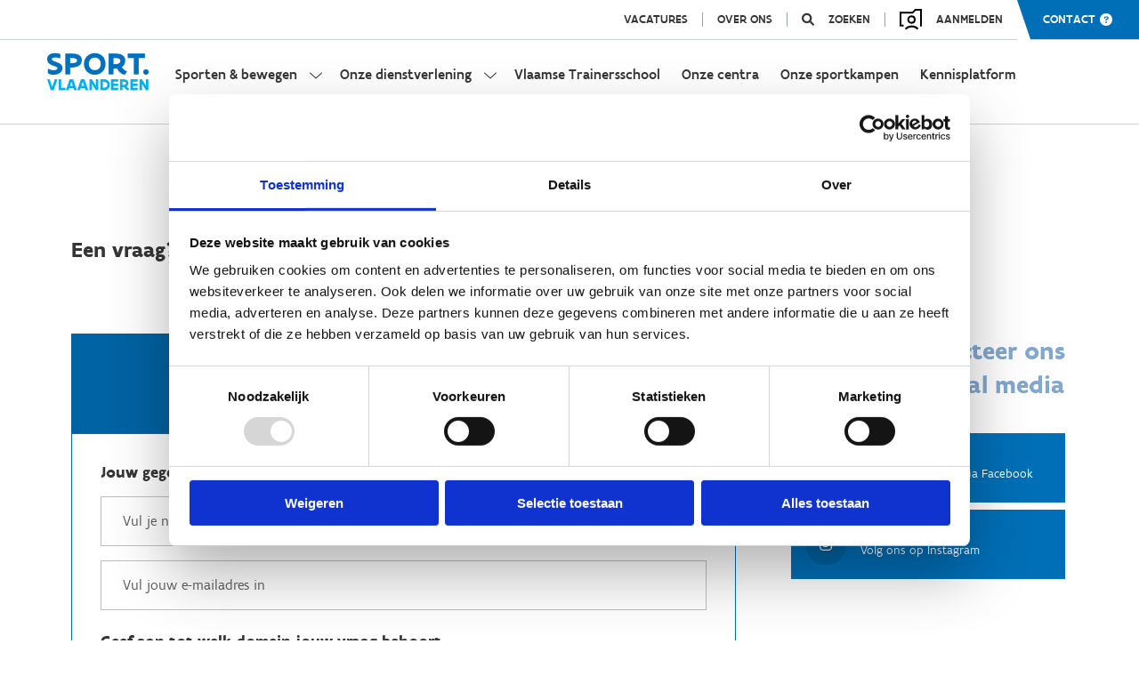

--- FILE ---
content_type: text/html; charset=utf-8
request_url: https://www.sport.vlaanderen/topsporters/ons-topsportteam/contact
body_size: 13161
content:

<!doctype html>
<html lang="nl" ng-app="sport.vlaanderen">

<head>
    <meta charset="utf-8">
<meta name="viewport" content="width=device-width, initial-scale=1.0, user-scalable=0, maximum-scale=1">
<link rel="apple-touch-icon" sizes="180x180" href="/images/favicon/apple-touch-icon.png">
<link rel="icon" type="image/png" sizes="32x32" href="/images/favicon/favicon-32x32.png">
<link rel="icon" type="image/png" sizes="16x16" href="/images/favicon/favicon-16x16.png">
<link rel="manifest" href="/images/favicon/site.webmanifest">
<link rel="mask-icon" color="#006fb7" href="/images/favicon/safari-pinned-tab.svg">
<link rel="shortcut icon" href="/images/favicon/favicon.ico">
<meta name="msapplication-TileColor" content="#ffffff">
<meta name="msapplication-config" content="/images/favicon/browserconfig.xml">
<meta name="theme-color" content="#ffffff">
        <link rel='canonical' href='https://www.sport.vlaanderen/topsporters/ons-topsportteam/'/>


    <link rel="stylesheet" type="text/css" href="/css/main.css?v=da6ndIjW6VLapyaDdNId-Y4E0N6p1BmD84CbIFUqyGM" />
<!-- Matomo Tag Manager -->
<script>
  var _mtm = window._mtm = window._mtm || [];
  _mtm.push({'mtm.startTime': (new Date().getTime()), 'event': 'mtm.Start'});
  (function() {
    var d=document, g=d.createElement('script'), s=d.getElementsByTagName('script')[0];
    g.async=true; g.src='https://cdn.matomo.cloud/sport.matomo.cloud/container_TpcoXlVS.js'; s.parentNode.insertBefore(g,s);
  })();
</script>
<!-- End Matomo Tag Manager -->    

    <script>
        var iFrameLoadTimer = null;
        var loaded = false;
        function iframeloader(id, seconds) {
            if (!loaded) {
                var iframeElement = document.getElementById(id);
                iframeElement.className = iframeElement.className + " iframe";
                function startLoader() {
                    iFrameLoadTimer = setTimeout(function () {
                        iframeElement.className = iframeElement.className + " loading";
                        document.querySelector('#' + id + ' iframe').style.display = 'block';
                    }, seconds);
                }
                startLoader();
                document.querySelectorAll('.resize-me iframe').onload = function (evt) {
                    this.style.height = this.contentWindow.document.body.offsetHeight + 'px';
                };
            }
        }
        function iframeloaded(id) {
            var iframeElement = document.getElementById(id);
            loaded = true;
            clearTimeout(iFrameLoadTimer);
            iframeElement.className = iframeElement.className.replace("loading", "");
        }
    </script>
    
<script type="text/javascript">!function(T,l,y){var S=T.location,k="script",D="instrumentationKey",C="ingestionendpoint",I="disableExceptionTracking",E="ai.device.",b="toLowerCase",w="crossOrigin",N="POST",e="appInsightsSDK",t=y.name||"appInsights";(y.name||T[e])&&(T[e]=t);var n=T[t]||function(d){var g=!1,f=!1,m={initialize:!0,queue:[],sv:"5",version:2,config:d};function v(e,t){var n={},a="Browser";return n[E+"id"]=a[b](),n[E+"type"]=a,n["ai.operation.name"]=S&&S.pathname||"_unknown_",n["ai.internal.sdkVersion"]="javascript:snippet_"+(m.sv||m.version),{time:function(){var e=new Date;function t(e){var t=""+e;return 1===t.length&&(t="0"+t),t}return e.getUTCFullYear()+"-"+t(1+e.getUTCMonth())+"-"+t(e.getUTCDate())+"T"+t(e.getUTCHours())+":"+t(e.getUTCMinutes())+":"+t(e.getUTCSeconds())+"."+((e.getUTCMilliseconds()/1e3).toFixed(3)+"").slice(2,5)+"Z"}(),iKey:e,name:"Microsoft.ApplicationInsights."+e.replace(/-/g,"")+"."+t,sampleRate:100,tags:n,data:{baseData:{ver:2}}}}var h=d.url||y.src;if(h){function a(e){var t,n,a,i,r,o,s,c,u,p,l;g=!0,m.queue=[],f||(f=!0,t=h,s=function(){var e={},t=d.connectionString;if(t)for(var n=t.split(";"),a=0;a<n.length;a++){var i=n[a].split("=");2===i.length&&(e[i[0][b]()]=i[1])}if(!e[C]){var r=e.endpointsuffix,o=r?e.location:null;e[C]="https://"+(o?o+".":"")+"dc."+(r||"services.visualstudio.com")}return e}(),c=s[D]||d[D]||"",u=s[C],p=u?u+"/v2/track":d.endpointUrl,(l=[]).push((n="SDK LOAD Failure: Failed to load Application Insights SDK script (See stack for details)",a=t,i=p,(o=(r=v(c,"Exception")).data).baseType="ExceptionData",o.baseData.exceptions=[{typeName:"SDKLoadFailed",message:n.replace(/\./g,"-"),hasFullStack:!1,stack:n+"\nSnippet failed to load ["+a+"] -- Telemetry is disabled\nHelp Link: https://go.microsoft.com/fwlink/?linkid=2128109\nHost: "+(S&&S.pathname||"_unknown_")+"\nEndpoint: "+i,parsedStack:[]}],r)),l.push(function(e,t,n,a){var i=v(c,"Message"),r=i.data;r.baseType="MessageData";var o=r.baseData;return o.message='AI (Internal): 99 message:"'+("SDK LOAD Failure: Failed to load Application Insights SDK script (See stack for details) ("+n+")").replace(/\"/g,"")+'"',o.properties={endpoint:a},i}(0,0,t,p)),function(e,t){if(JSON){var n=T.fetch;if(n&&!y.useXhr)n(t,{method:N,body:JSON.stringify(e),mode:"cors"});else if(XMLHttpRequest){var a=new XMLHttpRequest;a.open(N,t),a.setRequestHeader("Content-type","application/json"),a.send(JSON.stringify(e))}}}(l,p))}function i(e,t){f||setTimeout(function(){!t&&m.core||a()},500)}var e=function(){var n=l.createElement(k);n.src=h;var e=y[w];return!e&&""!==e||"undefined"==n[w]||(n[w]=e),n.onload=i,n.onerror=a,n.onreadystatechange=function(e,t){"loaded"!==n.readyState&&"complete"!==n.readyState||i(0,t)},n}();y.ld<0?l.getElementsByTagName("head")[0].appendChild(e):setTimeout(function(){l.getElementsByTagName(k)[0].parentNode.appendChild(e)},y.ld||0)}try{m.cookie=l.cookie}catch(p){}function t(e){for(;e.length;)!function(t){m[t]=function(){var e=arguments;g||m.queue.push(function(){m[t].apply(m,e)})}}(e.pop())}var n="track",r="TrackPage",o="TrackEvent";t([n+"Event",n+"PageView",n+"Exception",n+"Trace",n+"DependencyData",n+"Metric",n+"PageViewPerformance","start"+r,"stop"+r,"start"+o,"stop"+o,"addTelemetryInitializer","setAuthenticatedUserContext","clearAuthenticatedUserContext","flush"]),m.SeverityLevel={Verbose:0,Information:1,Warning:2,Error:3,Critical:4};var s=(d.extensionConfig||{}).ApplicationInsightsAnalytics||{};if(!0!==d[I]&&!0!==s[I]){var c="onerror";t(["_"+c]);var u=T[c];T[c]=function(e,t,n,a,i){var r=u&&u(e,t,n,a,i);return!0!==r&&m["_"+c]({message:e,url:t,lineNumber:n,columnNumber:a,error:i}),r},d.autoExceptionInstrumented=!0}return m}(y.cfg);function a(){y.onInit&&y.onInit(n)}(T[t]=n).queue&&0===n.queue.length?(n.queue.push(a),n.trackPageView({})):a()}(window,document,{
src: "https://js.monitor.azure.com/scripts/b/ai.2.min.js", // The SDK URL Source
crossOrigin: "anonymous", 
cfg: { // Application Insights Configuration
    connectionString: 'InstrumentationKey=1e4e9cfd-e415-4696-825f-40608786e3d1;IngestionEndpoint=https://westeurope-5.in.applicationinsights.azure.com/;LiveEndpoint=https://westeurope.livediagnostics.monitor.azure.com/;ApplicationId=fc076dc4-f9ae-4699-815b-e734a9dc2780'
}});</script></head>

<body>
    
    
    <script data-cookieconsent="ignore" type="text/javascript" src="//widgets.vlaanderen.be/widget/live/6b3b6546109447ac8b00b42d8ddf386e"></script>
    <main>

        
<div class="js-site-header c-site-header">
    

<div class="column-nav js-columnNav">
    <div class="c-header-top">
        <div class="c-last-nav">
            <nav class="c-nav-top" aria-label="Nav top">
                <ul>
                        <li><a href="/vacatures/" title="Ga naar Vacatures">Vacatures</a></li>
                        <li><a href="/over-ons/" title="Ga naar Over ons">Over ons</a></li>
                    <li class="search">
                        <a href="/zoeken/" title="Ga naar Zoeken">Zoeken</a>
                    </li>
                    <li class="account">
        <a class="loginButton" href="/aanmelden/?targetlogin=/topsporters/ons-topsportteam/" title="Ga naar Aanmelden">
            <svg class="accountSVG" id="icon-capacity-BUR" viewBox="0 0 24 23">
                <g fill-rule="evenodd">
                    <path d="M22 2h-4.59l-3 3H2v12h2.21v2H0V3h13.59l3-3H24v18.97h-2V2z"></path>
                    <path d="M13 8.99a2.52 2.52 0 1 0 0 5.03 2.52 2.52 0 0 0 0-5.03M13 16a4.52 4.52 0 1 1 .01-9.03A4.52 4.52 0 0 1 13 16m-5.97 6.4l-1.45-1.38a10.29 10.29 0 0 1 7.49-3.19 10.3 10.3 0 0 1 7.33 3.04L19 22.3a8.32 8.32 0 0 0-5.92-2.46 8.3 8.3 0 0 0-6.04 2.58"></path>
                    </g>
                    </svg>
            Aanmelden 
                    </a>
</li>

                    <li class="contact-us">
                        <a href="/topsporters/ons-topsportteam/contact" title="Ga naar Contact">Contact</a>
                    </li>
                </ul>
            </nav>
        </div>
    </div>

    <nav class="nav__container is-for--column-nav js-navContainer" role="navigation" aria-label="Main navigation">
        <ul class="nav__list is--root-nav js-navList" role="menubar" aria-hidden="false">
            <li class="nav__list-item js-listItem">
                <a href="/">
                    <picture>
                        <img src="/images/logo.png" class=""
                             alt="Logo Sport Vlaanderen" />
                    </picture>
                </a>
            </li>
                        <li class="nav__list-item   has--columns-nav js-listItem js-rootListItem">
                            <a href="#" class="nav__link has--sub-nav js-navItemWithSubNav js-rootItem js-navItem" role="menuitem" aria-haspopup="true" aria-label="Sporten &amp; bewegen">
                                Sporten &amp; bewegen
                            </a>
                            <div class="nav__sub-nav-columns-wrapper">
                                <div class="nav__sub-nav-columns js-subNavColumns sporten">
                                        <ul class="nav__list nav__list--focus is--column-nav js-navList" role="menu">
                                            <li class="nav__list-item js-listItem">Ik wil</li>
                                                <li class="nav__list-item js-listItem ">
                                                    <a href="/sporten-in-mijn-omgeving/" class="nav__link is--header js-columnItem js-navItem" role="menuitem" title="Ga naar Sporten &amp; bewegen">
                                                        Sporten in mijn omgeving
                                                    </a>
                                                </li>
                                                <li class="nav__list-item js-listItem ">
                                                    <a href="/ik-wil-mountainbiken/" class="nav__link is--header js-columnItem js-navItem" role="menuitem" title="Ga naar Sporten &amp; bewegen">
                                                        Offroadfietsen
                                                    </a>
                                                </li>
                                                <li class="nav__list-item js-listItem ">
                                                    <a href="/sporten-in-mijn-omgeving/vind-een-toertocht/" class="nav__link is--header js-columnItem js-navItem" role="menuitem" title="Ga naar Sporten &amp; bewegen">
                                                        Toertochten
                                                    </a>
                                                </li>
                                                <li class="nav__list-item js-listItem ">
                                                    <a href="/ik-wil-lopen/" class="nav__link is--header js-columnItem js-navItem" role="menuitem" title="Ga naar Sporten &amp; bewegen">
                                                        Lopen
                                                    </a>
                                                </li>
                                                <li class="nav__list-item js-listItem ">
                                                    <a href="/ik-wil-kajakken-kanoen-suppen/" class="nav__link is--header js-columnItem js-navItem" role="menuitem" title="Ga naar Sporten &amp; bewegen">
                                                        Kajakken, kano&#xEB;n, suppen
                                                    </a>
                                                </li>
                                                <li class="nav__list-item js-listItem ">
                                                    <a href="/ik-wil-paardrijden/" class="nav__link is--header js-columnItem js-navItem" role="menuitem" title="Ga naar Sporten &amp; bewegen">
                                                        Paardrijden
                                                    </a>
                                                </li>
                                                <li class="nav__list-item js-listItem ">
                                                    <a href="/ik-wil-skeeleren/" class="nav__link is--header js-columnItem js-navItem" role="menuitem" title="Ga naar Sporten &amp; bewegen">
                                                        Skeeleren
                                                    </a>
                                                </li>
                                                <li class="nav__list-item js-listItem ">
                                                    <a href="/ik-wil-multimoven/" class="nav__link is--header js-columnItem js-navItem" role="menuitem" title="Ga naar Sporten &amp; bewegen">
                                                        Multimoven
                                                    </a>
                                                </li>
                                        </ul>
                                        <ul class="nav__list  is--column-nav js-navList" role="menu">
                                            <li class="nav__list-item js-listItem">Acties en campagnes</li>
                                                <li class="nav__list-item js-listItem ">
                                                    <a href="/sporters-beleven-meer/gavoorkoud/" class="nav__link is--header js-columnItem js-navItem" role="menuitem" title="Ga naar Sporten &amp; bewegen">
                                                        Ga voor koud
                                                    </a>
                                                </li>
                                                <li class="nav__list-item js-listItem ">
                                                    <a href="/sporters-beleven-meer/coachen-is-de-mooiste-sport/" class="nav__link is--header js-columnItem js-navItem" role="menuitem" title="Ga naar Sporten &amp; bewegen">
                                                        Coachen is de mooiste sport
                                                    </a>
                                                </li>
                                                <li class="nav__list-item js-listItem ">
                                                    <a href="/sporters-beleven-meer/maand-van-de-sportclub/" class="nav__link is--header js-columnItem js-navItem" role="menuitem" title="Ga naar Sporten &amp; bewegen">
                                                        Maand van de Sportclub
                                                    </a>
                                                </li>
                                                <li class="nav__list-item js-listItem ">
                                                    <a href="/sporters-beleven-meer/breng-je-sportclub-naar-school/" class="nav__link is--header js-columnItem js-navItem" role="menuitem" title="Ga naar Sporten &amp; bewegen">
                                                        Breng je sportclub naar school
                                                    </a>
                                                </li>
                                                <li class="nav__list-item js-listItem ">
                                                    <a href="/sporters-beleven-meer/actief-ouder-worden/" class="nav__link is--header js-columnItem js-navItem" role="menuitem" title="Ga naar Sporten &amp; bewegen">
                                                        Actief Ouder Worden
                                                    </a>
                                                </li>
                                                <li class="nav__list-item js-listItem nav__list-item--focus">
                                                    <a href="/sporters-beleven-meer/" class="nav__link is--header js-columnItem js-navItem" role="menuitem" title="Ga naar Sporten &amp; bewegen">
                                                        Alle acties
                                                    </a>
                                                </li>
                                        </ul>
                                        <ul class="nav__list  is--column-nav js-navList" role="menu">
                                            <li class="nav__list-item js-listItem">Samen bewegen</li>
                                                <li class="nav__list-item js-listItem ">
                                                    <a href="/samen-bewegen-met-je-gezin/" class="nav__link is--header js-columnItem js-navItem" role="menuitem" title="Ga naar Sporten &amp; bewegen">
                                                        met je gezin
                                                    </a>
                                                </li>
                                                <li class="nav__list-item js-listItem ">
                                                    <a href="/bedrijven/" class="nav__link is--header js-columnItem js-navItem" role="menuitem" title="Ga naar Sporten &amp; bewegen">
                                                        met je bedrijf
                                                    </a>
                                                </li>
                                                <li class="nav__list-item js-listItem ">
                                                    <a href="/scholen/" class="nav__link is--header js-columnItem js-navItem" role="menuitem" title="Ga naar Sporten &amp; bewegen">
                                                        met je school
                                                    </a>
                                                </li>
                                                <li class="nav__list-item js-listItem ">
                                                    <a href="/onze-centra/" class="nav__link is--header js-columnItem js-navItem" role="menuitem" title="Ga naar Sporten &amp; bewegen">
                                                        in onze centra
                                                    </a>
                                                </li>
                                        </ul>
                                        <ul class="nav__list  is--column-nav js-navList" role="menu">
                                            <li class="nav__list-item js-listItem">Inspirerende thema&#x27;s</li>
                                                <li class="nav__list-item js-listItem ">
                                                    <a href="/wij-helpen-bij-sportinfrastructuur/advies-sport-en-omgeving/" class="nav__link is--header js-columnItem js-navItem" role="menuitem" title="Ga naar Sporten &amp; bewegen">
                                                        Sport en omgeving
                                                    </a>
                                                </li>
                                                <li class="nav__list-item js-listItem ">
                                                    <a href="/veilig-sportklimaat/" class="nav__link is--header js-columnItem js-navItem" role="menuitem" title="Ga naar Sporten &amp; bewegen">
                                                        Veilig sportklimaat
                                                    </a>
                                                </li>
                                                <li class="nav__list-item js-listItem ">
                                                    <a href="/innoveren-in-de-sport/deel-je-idee/" class="nav__link is--header js-columnItem js-navItem" role="menuitem" title="Ga naar Sporten &amp; bewegen">
                                                        Deel je idee
                                                    </a>
                                                </li>
                                                <li class="nav__list-item js-listItem ">
                                                    <a href="/sport-en-europa/" class="nav__link is--header js-columnItem js-navItem" role="menuitem" title="Ga naar Sporten &amp; bewegen">
                                                        Sport en Europa
                                                    </a>
                                                </li>
                                                <li class="nav__list-item js-listItem ">
                                                    <a href="/meer-vrouwen-in-de-sport/" class="nav__link is--header js-columnItem js-navItem" role="menuitem" title="Ga naar Sporten &amp; bewegen">
                                                        Meer vrouwen in de sport
                                                    </a>
                                                </li>
                                                <li class="nav__list-item js-listItem ">
                                                    <a href="/meer-trainers-naar-de-sport/" class="nav__link is--header js-columnItem js-navItem" role="menuitem" title="Ga naar Sporten &amp; bewegen">
                                                        Meer trainers naar de sport
                                                    </a>
                                                </li>
                                                <li class="nav__list-item js-listItem ">
                                                    <a href="/sport-en-inclusie/" class="nav__link is--header js-columnItem js-navItem" role="menuitem" title="Ga naar Sporten &amp; bewegen">
                                                        Sport en Inclusie
                                                    </a>
                                                </li>
                                        </ul>
                                </div>
                            </div>
                        </li>
                        <li class="nav__list-item   has--columns-nav js-listItem js-rootListItem">
                            <a href="#" class="nav__link has--sub-nav js-navItemWithSubNav js-rootItem js-navItem" role="menuitem" aria-haspopup="true" aria-label="Onze dienstverlening">
                                Onze dienstverlening
                            </a>
                            <div class="nav__sub-nav-columns-wrapper">
                                <div class="nav__sub-nav-columns js-subNavColumns sporten">
                                        <ul class="nav__list  is--column-nav js-navList" role="menu">
                                            <li class="nav__list-item js-listItem">Wij ondersteunen</li>
                                                <li class="nav__list-item js-listItem ">
                                                    <a href="/lokale-besturen/" class="nav__link is--header js-columnItem js-navItem" role="menuitem" title="Ga naar Onze dienstverlening">
                                                        Lokale besturen
                                                    </a>
                                                </li>
                                                <li class="nav__list-item js-listItem ">
                                                    <a href="/sportfederaties/" class="nav__link is--header js-columnItem js-navItem" role="menuitem" title="Ga naar Onze dienstverlening">
                                                        Sportfederaties
                                                    </a>
                                                </li>
                                                <li class="nav__list-item js-listItem ">
                                                    <a href="/topsporters/" class="nav__link is--header js-columnItem js-navItem" role="menuitem" title="Ga naar Onze dienstverlening">
                                                        Topsport
                                                    </a>
                                                </li>
                                                <li class="nav__list-item js-listItem ">
                                                    <a href="/g-sport/" class="nav__link is--header js-columnItem js-navItem" role="menuitem" title="Ga naar Onze dienstverlening">
                                                        G-sport
                                                    </a>
                                                </li>
                                                <li class="nav__list-item js-listItem ">
                                                    <a href="/sportclubs/" class="nav__link is--header js-columnItem js-navItem" role="menuitem" title="Ga naar Onze dienstverlening">
                                                        Sportclubs
                                                    </a>
                                                </li>
                                                <li class="nav__list-item js-listItem ">
                                                    <a href="/bedrijven/" class="nav__link is--header js-columnItem js-navItem" role="menuitem" title="Ga naar Onze dienstverlening">
                                                        Bedrijven
                                                    </a>
                                                </li>
                                                <li class="nav__list-item js-listItem ">
                                                    <a href="/vlaamse-trainersschool/" class="nav__link is--header js-columnItem js-navItem" role="menuitem" title="Ga naar Onze dienstverlening">
                                                        Trainers en begeleiders
                                                    </a>
                                                </li>
                                                <li class="nav__list-item js-listItem ">
                                                    <a href="/scholen/" class="nav__link is--header js-columnItem js-navItem" role="menuitem" title="Ga naar Onze dienstverlening">
                                                        Scholen
                                                    </a>
                                                </li>
                                                <li class="nav__list-item js-listItem ">
                                                    <a href="/organisatoren-van-sportevenementen/" class="nav__link is--header js-columnItem js-navItem" role="menuitem" title="Ga naar Onze dienstverlening">
                                                        Organisatoren van sportevenementen
                                                    </a>
                                                </li>
                                        </ul>
                                        <ul class="nav__list  is--column-nav js-navList" role="menu">
                                            <li class="nav__list-item js-listItem">Wij helpen bij</li>
                                                <li class="nav__list-item js-listItem ">
                                                    <a href="/wij-helpen-bij-de-organisatie-van-jouw-sportactiviteit/" class="nav__link is--header js-columnItem js-navItem" role="menuitem" title="Ga naar Onze dienstverlening">
                                                        Sportactiviteiten
                                                    </a>
                                                </li>
                                                <li class="nav__list-item js-listItem ">
                                                    <a href="/wij-helpen-bij-sportinfrastructuur/" class="nav__link is--header js-columnItem js-navItem" role="menuitem" title="Ga naar Onze dienstverlening">
                                                        Sportinfrastructuur
                                                    </a>
                                                </li>
                                                <li class="nav__list-item js-listItem ">
                                                    <a href="/wij-helpen-bij-subsidies/" class="nav__link is--header js-columnItem js-navItem" role="menuitem" title="Ga naar Onze dienstverlening">
                                                        Subsidies
                                                    </a>
                                                </li>
                                                <li class="nav__list-item js-listItem ">
                                                    <a href="/innoveren-in-de-sport/" class="nav__link is--header js-columnItem js-navItem" role="menuitem" title="Ga naar Onze dienstverlening">
                                                        Innoveren in de sport
                                                    </a>
                                                </li>
                                        </ul>
                                        <ul class="nav__list  is--column-nav js-navList" role="menu">
                                            <li class="nav__list-item js-listItem">Wij delen kennis</li>
                                                <li class="nav__list-item js-listItem ">
                                                    <a href="/kennisplatform/" class="nav__link is--header js-columnItem js-navItem" role="menuitem" title="Ga naar Onze dienstverlening">
                                                        Kennisplatform
                                                    </a>
                                                </li>
                                                <li class="nav__list-item js-listItem ">
                                                    <a href="/regelgeving-en-documenten/" class="nav__link is--header js-columnItem js-navItem" role="menuitem" title="Ga naar Onze dienstverlening">
                                                        Documenten en regelgeving
                                                    </a>
                                                </li>
                                                <li class="nav__list-item js-listItem ">
                                                    <a href="/vlaamse-trainersschool/vts-organiseert-kwaliteitsvolle-bijscholingen/dag-van-de-trainer/" class="nav__link is--header js-columnItem js-navItem" role="menuitem" title="Ga naar Onze dienstverlening">
                                                        Dag van de Trainer
                                                    </a>
                                                </li>
                                                <li class="nav__list-item js-listItem ">
                                                    <a href="/innoveren-in-de-sport/sportinnovatiecongres/" class="nav__link is--header js-columnItem js-navItem" role="menuitem" title="Ga naar Onze dienstverlening">
                                                        Sportinnovatiecongres
                                                    </a>
                                                </li>
                                                <li class="nav__list-item js-listItem ">
                                                    <a href="/beleidsrelevant-onderzoek-sport/" class="nav__link is--header js-columnItem js-navItem" role="menuitem" title="Ga naar Onze dienstverlening">
                                                        Wetenschappelijk onderzoek
                                                    </a>
                                                </li>
                                                <li class="nav__list-item js-listItem ">
                                                    <a href="/onze-partners-in-de-sport/" class="nav__link is--header js-columnItem js-navItem" role="menuitem" title="Ga naar Onze dienstverlening">
                                                        Onze partners in de sport
                                                    </a>
                                                </li>
                                        </ul>
                                </div>
                            </div>
                        </li>
                        <li class="nav__list-item  js-listItem js-rootListItem">
                            <a href="/vlaamse-trainersschool/" class="nav__link  js-navItemWithSubNav js-rootItem js-navItem" role="menuitem" title="Ga naar Vlaamse Trainersschool">
                                Vlaamse Trainersschool
                            </a>
                        </li>
                        <li class="nav__list-item  js-listItem js-rootListItem">
                            <a href="/centra/" class="nav__link  js-navItemWithSubNav js-rootItem js-navItem" role="menuitem" title="Ga naar Onze centra">
                                Onze centra
                            </a>
                        </li>
                        <li class="nav__list-item  js-listItem js-rootListItem">
                            <a href="/sportkampen/" class="nav__link  js-navItemWithSubNav js-rootItem js-navItem" role="menuitem" title="Ga naar Onze sportkampen">
                                Onze sportkampen
                            </a>
                        </li>
                        <li class="nav__list-item  js-listItem js-rootListItem">
                            <a href="/kennisplatform/" class="nav__link  js-navItemWithSubNav js-rootItem js-navItem" role="menuitem" title="Ga naar Kennisplatform">
                                Kennisplatform
                            </a>
                        </li>
        </ul>
    </nav>
</div>
    
<div class="c-site-header-mobile js-header-mobile">
    <nav class="c-nav-top" aria-label="nav top">
        <ul>
            <li class="search">
                <a href="/zoeken/" title="Ga naar Zoeken"></a>
            </li>
            <li class="account">
        <a class="loginButton" href="/aanmelden/?targetlogin=/topsporters/ons-topsportteam/" title="Ga naar Aanmelden">
            <svg class="accountSVG" id="icon-capacity-BUR" viewBox="0 0 24 23">
                <g fill-rule="evenodd">
                    <path d="M22 2h-4.59l-3 3H2v12h2.21v2H0V3h13.59l3-3H24v18.97h-2V2z"></path>
                    <path d="M13 8.99a2.52 2.52 0 1 0 0 5.03 2.52 2.52 0 0 0 0-5.03M13 16a4.52 4.52 0 1 1 .01-9.03A4.52 4.52 0 0 1 13 16m-5.97 6.4l-1.45-1.38a10.29 10.29 0 0 1 7.49-3.19 10.3 10.3 0 0 1 7.33 3.04L19 22.3a8.32 8.32 0 0 0-5.92-2.46 8.3 8.3 0 0 0-6.04 2.58"></path>
                    </g>
                    </svg>
            Aanmelden 
                    </a>
</li>

            <li class="contact">
                <a href="/topsporters/ons-topsportteam/contact" title="Ga naar Contact"></a>
            </li>
        </ul>
    </nav>
    <nav class="c-nav-main">
        <ul>
            <li>
                <a href="/" title="Ga naar Ons topsportteam">
                    <picture>
                        <img src="/images/logo.png" class=""
                             alt="Logo Sport Vlaanderen" />
                    </picture>
                </a>
            </li>
            <li class="expand">
                <a href="">
                    <i aria-hidden="true" class="fa-solid fa-bars"></i>
                </a>
            </li>
        </ul>
    </nav>
    <div class="c-mobile-navigation">
        <ul class="c-main-nav">
            <li class="close"><a href=""><i aria-hidden="true" class="fa-solid fa-xmark"></i></a></li>
                    <li class="has--sub">
                        <a href="">Sporten &amp; bewegen</a>
                        <div class="c-mobile-navigation--sub-nav">
                            <a href="" class="back-btn">
                                <i aria-hidden="true" class="fa-solid fa-arrow-left"></i>
                            </a>
                            <a href="" class="close-btn">
                                <i aria-hidden="true" class="fa-solid fa-xmark"></i>
                            </a>
                            <h2>Sporten &amp; bewegen</h2>
                                <div class="c-divider">
                                    <div class="c-divider--text">Ik wil</div>
                                </div>
                                <ul>
                                        <li class="nav-item--focus">
                                            <a href="/sporten-in-mijn-omgeving/" title="Ga naar Sporten in mijn omgeving">Sporten in mijn omgeving</a>
                                        </li>
                                        <li class="nav-item--focus">
                                            <a href="/ik-wil-mountainbiken/" title="Ga naar Offroadfietsen">Offroadfietsen</a>
                                        </li>
                                        <li class="nav-item--focus">
                                            <a href="/sporten-in-mijn-omgeving/vind-een-toertocht/" title="Ga naar Toertochten">Toertochten</a>
                                        </li>
                                        <li class="nav-item--focus">
                                            <a href="/ik-wil-lopen/" title="Ga naar Lopen">Lopen</a>
                                        </li>
                                        <li class="nav-item--focus">
                                            <a href="/ik-wil-kajakken-kanoen-suppen/" title="Ga naar Kajakken, kano&#xEB;n, suppen">Kajakken, kano&#xEB;n, suppen</a>
                                        </li>
                                        <li class="nav-item--focus">
                                            <a href="/ik-wil-paardrijden/" title="Ga naar Paardrijden">Paardrijden</a>
                                        </li>
                                        <li class="nav-item--focus">
                                            <a href="/ik-wil-skeeleren/" title="Ga naar Skeeleren">Skeeleren</a>
                                        </li>
                                        <li class="nav-item--focus">
                                            <a href="/ik-wil-multimoven/" title="Ga naar Multimoven">Multimoven</a>
                                        </li>
                                </ul>
                                <div class="c-divider">
                                    <div class="c-divider--text">Acties en campagnes</div>
                                </div>
                                <ul>
                                        <li class="nav-item--focus">
                                            <a href="/sporters-beleven-meer/gavoorkoud/" title="Ga naar Ga voor koud">Ga voor koud</a>
                                        </li>
                                        <li class="nav-item--focus">
                                            <a href="/sporters-beleven-meer/coachen-is-de-mooiste-sport/" title="Ga naar Coachen is de mooiste sport">Coachen is de mooiste sport</a>
                                        </li>
                                        <li class="nav-item--focus">
                                            <a href="/sporters-beleven-meer/maand-van-de-sportclub/" title="Ga naar Maand van de Sportclub">Maand van de Sportclub</a>
                                        </li>
                                        <li class="nav-item--focus">
                                            <a href="/sporters-beleven-meer/breng-je-sportclub-naar-school/" title="Ga naar Breng je sportclub naar school">Breng je sportclub naar school</a>
                                        </li>
                                        <li class="nav-item--focus">
                                            <a href="/sporters-beleven-meer/actief-ouder-worden/" title="Ga naar Actief Ouder Worden">Actief Ouder Worden</a>
                                        </li>
                                        <li class="nav-item--focus">
                                            <a href="/sporters-beleven-meer/" title="Ga naar Alle acties">Alle acties</a>
                                        </li>
                                </ul>
                                <div class="c-divider">
                                    <div class="c-divider--text">Samen bewegen</div>
                                </div>
                                <ul>
                                        <li class="nav-item--focus">
                                            <a href="/samen-bewegen-met-je-gezin/" title="Ga naar met je gezin">met je gezin</a>
                                        </li>
                                        <li class="nav-item--focus">
                                            <a href="/bedrijven/" title="Ga naar met je bedrijf">met je bedrijf</a>
                                        </li>
                                        <li class="nav-item--focus">
                                            <a href="/scholen/" title="Ga naar met je school">met je school</a>
                                        </li>
                                        <li class="nav-item--focus">
                                            <a href="/onze-centra/" title="Ga naar in onze centra">in onze centra</a>
                                        </li>
                                </ul>
                                <div class="c-divider">
                                    <div class="c-divider--text">Inspirerende thema&#x27;s</div>
                                </div>
                                <ul>
                                        <li class="nav-item--focus">
                                            <a href="/wij-helpen-bij-sportinfrastructuur/advies-sport-en-omgeving/" title="Ga naar Sport en omgeving">Sport en omgeving</a>
                                        </li>
                                        <li class="nav-item--focus">
                                            <a href="/veilig-sportklimaat/" title="Ga naar Veilig sportklimaat">Veilig sportklimaat</a>
                                        </li>
                                        <li class="nav-item--focus">
                                            <a href="/innoveren-in-de-sport/deel-je-idee/" title="Ga naar Deel je idee">Deel je idee</a>
                                        </li>
                                        <li class="nav-item--focus">
                                            <a href="/sport-en-europa/" title="Ga naar Sport en Europa">Sport en Europa</a>
                                        </li>
                                        <li class="nav-item--focus">
                                            <a href="/meer-vrouwen-in-de-sport/" title="Ga naar Meer vrouwen in de sport">Meer vrouwen in de sport</a>
                                        </li>
                                        <li class="nav-item--focus">
                                            <a href="/meer-trainers-naar-de-sport/" title="Ga naar Meer trainers naar de sport">Meer trainers naar de sport</a>
                                        </li>
                                        <li class="nav-item--focus">
                                            <a href="/sport-en-inclusie/" title="Ga naar Sport en Inclusie">Sport en Inclusie</a>
                                        </li>
                                </ul>
                        </div>
                    </li>
                    <li class="has--sub">
                        <a href="">Onze dienstverlening</a>
                        <div class="c-mobile-navigation--sub-nav">
                            <a href="" class="back-btn">
                                <i aria-hidden="true" class="fa-solid fa-arrow-left"></i>
                            </a>
                            <a href="" class="close-btn">
                                <i aria-hidden="true" class="fa-solid fa-xmark"></i>
                            </a>
                            <h2>Onze dienstverlening</h2>
                                <div class="c-divider">
                                    <div class="c-divider--text">Wij ondersteunen</div>
                                </div>
                                <ul>
                                        <li class="nav-item--focus">
                                            <a href="/lokale-besturen/" title="Ga naar Lokale besturen">Lokale besturen</a>
                                        </li>
                                        <li class="nav-item--focus">
                                            <a href="/sportfederaties/" title="Ga naar Sportfederaties">Sportfederaties</a>
                                        </li>
                                        <li class="nav-item--focus">
                                            <a href="/topsporters/" title="Ga naar Topsport">Topsport</a>
                                        </li>
                                        <li class="nav-item--focus">
                                            <a href="/g-sport/" title="Ga naar G-sport">G-sport</a>
                                        </li>
                                        <li class="nav-item--focus">
                                            <a href="/sportclubs/" title="Ga naar Sportclubs">Sportclubs</a>
                                        </li>
                                        <li class="nav-item--focus">
                                            <a href="/bedrijven/" title="Ga naar Bedrijven">Bedrijven</a>
                                        </li>
                                        <li class="nav-item--focus">
                                            <a href="/vlaamse-trainersschool/" title="Ga naar Trainers en begeleiders">Trainers en begeleiders</a>
                                        </li>
                                        <li class="nav-item--focus">
                                            <a href="/scholen/" title="Ga naar Scholen">Scholen</a>
                                        </li>
                                        <li class="nav-item--focus">
                                            <a href="/organisatoren-van-sportevenementen/" title="Ga naar Organisatoren van sportevenementen">Organisatoren van sportevenementen</a>
                                        </li>
                                </ul>
                                <div class="c-divider">
                                    <div class="c-divider--text">Wij helpen bij</div>
                                </div>
                                <ul>
                                        <li class="nav-item--focus">
                                            <a href="/wij-helpen-bij-de-organisatie-van-jouw-sportactiviteit/" title="Ga naar Sportactiviteiten">Sportactiviteiten</a>
                                        </li>
                                        <li class="nav-item--focus">
                                            <a href="/wij-helpen-bij-sportinfrastructuur/" title="Ga naar Sportinfrastructuur">Sportinfrastructuur</a>
                                        </li>
                                        <li class="nav-item--focus">
                                            <a href="/wij-helpen-bij-subsidies/" title="Ga naar Subsidies">Subsidies</a>
                                        </li>
                                        <li class="nav-item--focus">
                                            <a href="/innoveren-in-de-sport/" title="Ga naar Innoveren in de sport">Innoveren in de sport</a>
                                        </li>
                                </ul>
                                <div class="c-divider">
                                    <div class="c-divider--text">Wij delen kennis</div>
                                </div>
                                <ul>
                                        <li class="nav-item--focus">
                                            <a href="/kennisplatform/" title="Ga naar Kennisplatform">Kennisplatform</a>
                                        </li>
                                        <li class="nav-item--focus">
                                            <a href="/regelgeving-en-documenten/" title="Ga naar Documenten en regelgeving">Documenten en regelgeving</a>
                                        </li>
                                        <li class="nav-item--focus">
                                            <a href="/vlaamse-trainersschool/vts-organiseert-kwaliteitsvolle-bijscholingen/dag-van-de-trainer/" title="Ga naar Dag van de Trainer">Dag van de Trainer</a>
                                        </li>
                                        <li class="nav-item--focus">
                                            <a href="/innoveren-in-de-sport/sportinnovatiecongres/" title="Ga naar Sportinnovatiecongres">Sportinnovatiecongres</a>
                                        </li>
                                        <li class="nav-item--focus">
                                            <a href="/beleidsrelevant-onderzoek-sport/" title="Ga naar Wetenschappelijk onderzoek">Wetenschappelijk onderzoek</a>
                                        </li>
                                        <li class="nav-item--focus">
                                            <a href="/onze-partners-in-de-sport/" title="Ga naar Onze partners in de sport">Onze partners in de sport</a>
                                        </li>
                                </ul>
                        </div>
                    </li>
                    <li>
                        <a href="/vlaamse-trainersschool/">Vlaamse Trainersschool</a>
                    </li>
                    <li>
                        <a href="/centra/">Onze centra</a>
                    </li>
                    <li>
                        <a href="/sportkampen/">Onze sportkampen</a>
                    </li>
                    <li>
                        <a href="/kennisplatform/">Kennisplatform</a>
                    </li>
        </ul>
        <div>
        </div>
    </div>
</div>
</div>
        <div id="sportvlaanderen-content">
            
    <div class="o-row">
        <div class="c-page js-contactoverview">
            <section class="o-page__header">
                <div class="c-container u-clear">
                    <div class="o-page__header__section">
                        <h1>Contacteer ons</h1>
                        <div class="c-section-wrap">
                            <div class="c-section">
                                <div class="c-content-block text-block">
                                    <h4>
                                        Een vraag? Meer informatie nodig? Wij helpen je graag verder.
                                    </h4>
                                </div>
                            </div>
                        </div>
                    </div>
                    <div class="c-anchor-nav">
                        <div class="c-anchor-nav__wrapper" role="tablist">
                            <div class="c-anchor-nav__item item--blue active">
                                <a href="#section-mail"
                               title="Ga naar Stuur een e-mail"
                                   role="tab"
                                   class="ui-tab"
                                   data-tab="email">
                                    <i aria-hidden="true" class="fa-duotone fa-envelope"></i>
                                    <p>Stuur een e-mail</p>
                                </a>
                            </div>
                            <div class="c-anchor-nav__item item--purple">
                                <a href="" data-tab="">
                                    <i></i>
                                    <p></p>
                                </a>
                            </div>
                                <div class="c-anchor-nav__item item--yellow">
                                    <a href="#section-call-us"
                               title="Ga naar Contactpersonen"
                               role="tab"
                               class="ui-tab"
                               data-tab="call-us">
                                        <i aria-hidden="true" class="fa-duotone fa-phone"></i>
                                        <p>Contactpersonen</p>
                                    </a>
                                </div>

                        </div>
                    </div>
                </div>
            </section>
            <section class="o-page__main u-clear" role="main" id="main">
               <div class="row">
                    <div class="col-12 col-md-8">
                        <div class="ui tab ui-tab-panel active" data-tab="email">
                            <div class="c-container">
                                

<script async defer src="https://www.google.com/recaptcha/api.js"></script>
<script type="text/javascript" src="/scripts/jquery-1.9.1.min.js"></script>
<script type="text/javascript" src="/scripts/aspnet-validation.min.js"></script>
<script type="text/javascript" src="/scripts/sportvlaanderen.js"></script>

<div id="contactusform">
        <form class="c-form c-form-validate" method="POST" name="formName">
            <input type="hidden" data-val="true" data-val-required="The OriginatingPageId field is required." id="OriginatingPageId" name="OriginatingPageId" value="1761" />
            <div class="c-form__body">
                <div class="c-form__notifications error u-clear">
                    <p class="o-col-12">
                        <i aria-hidden="true" class="fa-solid fa-circle-exclamation"></i>
                        Er zijn een aantal velden niet correct ingevuld.
                    </p>
                    <div data-valmsg-summary="true">
                    </div>
                </div>
                <fieldset class="c-fieldset">
                    <div class="c-fieldset__header o-col-12 u-clear">
                        <legend>Jouw gegevens</legend>
                        <div class="c-fieldset__notifications error"></div>
                    </div>
                    <div class="c-input o-col-6">
                        <input class="c-input__field c-toggle-label" placeholder="Vul je naam in" type="text" data-val="true" data-val-required="The Naam field is required." id="Name" name="Name" value="" />
                        <label for="Name" class="c-input__label">
                            Naam
                        </label>
                    </div>
                    <div class="c-input o-col-6">
                        <input class="c-input__field c-toggle-label" placeholder="Vul jouw e-mailadres in" type="email" data-val="true" data-val-email="E-mailadres" data-val-required="The E-mailadres field is required." id="Email" name="Email" value="" />
                        <label for="Name" class="c-input__label">E-mailadres</label>
                    </div>
                </fieldset>
                <fieldset class="c-fieldset">
                    <div class="c-fieldset__header o-col-12 u-clear">
                        <legend>Geef aan tot welk domein jouw vraag behoort</legend>
                    </div>
                    <div class="c-input dropdown single o-col-12">
                        <label class="c-input__label">Kies een domein</label>
                        <select class="c-input__field c-toggle-label"
                            id="field_domain">
                        </select>
                    </div>
                    <div class="c-input dropdown single o-col-12"
                     style="display:none;">
                        <label class="c-input__label">Kies een subdomein</label>
                        <select class="c-input__field c-toggle-label"
                            id="field_subdomain">
                            <option value="00000000-0000-0000-0000-000000000000"></option>
                        </select>
                    </div>
                    <div class="c-input dropdown single o-col-12"
                     style="display:none;">
                        <label class="c-input__label">Kies een subdomein</label>
                        <select class="c-input__field c-toggle-label"
                            id="field_subdomain2">
                            <option value="00000000-0000-0000-0000-000000000000"></option>
                        </select>
                    </div>
                </fieldset>
                <fieldset class="c-fieldset">
                    <div class="c-fieldset__header o-col-12 u-clear">
                        <legend>Jouw vraag</legend>
                    </div>
                    <div class="c-input o-col-12">
                        <textarea cols="30" rows="10" class="c-input__field c-toggle-label" placeholder="Vul uw vraag in" data-val="true" data-val-required="The Je vraag field is required." id="Question" name="Question">
</textarea>
                        <label for="Question" class="c-input__label">Je vraag</label>
                    </div>
                </fieldset>
                <fieldset class="c-fieldset">
                    <div class="c-input o-col-12" field-data="formName.captcha">
                        

    <div class="frc-captcha" data-sitekey="FCMG93S7J7R2MTN3" data-callback="umbraco_friendly_captcha_0986fda3_bf70_4d7e_b6a1_1cc0511d1284_callback"></div>
    <input type="text" style="display:none;" id="Captcha" data-friendy-captcha="umbraco_friendly_captcha_0986fda3_bf70_4d7e_b6a1_1cc0511d1284" name="Captcha" />


<script type="text/javascript">
    const umbraco_friendly_captcha_0986fda3_bf70_4d7e_b6a1_1cc0511d1284_callback = async (solution) => {

        document.querySelector("[data-friendy-captcha=\"umbraco_friendly_captcha_0986fda3_bf70_4d7e_b6a1_1cc0511d1284\"]").value = solution;
    }

    window.umbraco_friendly_captcha_0986fda3_bf70_4d7e_b6a1_1cc0511d1284_callback = umbraco_friendly_captcha_0986fda3_bf70_4d7e_b6a1_1cc0511d1284_callback;
</script>

                    </div>
                </fieldset>
            </div>
            <div class="c-form__actions">
                <button class="c-button">Verzend</button>
            </div>
        <input name="__RequestVerificationToken" type="hidden" value="CfDJ8MEdzteaVyxAv11toAJrjhdW-_HMsZmB6eh1gNaVmvaJ7G-y40Y9nZzorPUT3BLR_btq_mMnVVf2vYrdQ4KB8Mw9iu4cujB7KKw2QTaVbnSOgZhRl4l5-SQe-8Mxa02tRFW7N2X01GAnSJ_39G4kNUQ" /><input name="ufprt" type="hidden" value="[base64]" /></form>
</div>

<script type="text/javascript">
    SportVlaanderen.fn.InitForm();
    $(document)
        .ready(function () {
            SportVlaanderen.fn.ContactForm("db43e81d-a73f-4ee9-97ce-ded5df5bf752",
                "0e148e1c-f2ab-4296-be72-a5a377118bac",
                "00000000-0000-0000-0000-000000000000",
                "00000000-0000-0000-0000-000000000000");
        });
</script>

                            </div>
                        </div>
                            <div class="ui tab ui-tab-panel" data-tab="call-us">
                                <div class="c-section-wrap c-section-index">
                                    <div class="c-section" id="section-call-us">
                                        <header class="c-section__header">
                                            <h2 class="title">Contactpersonen</h2>
                                        </header>
                                        <div class="c-section__body">
                                            <div class="c-content-block contact-block phone">
                                                <div class="u-clear">
                                                        <div class="o-col-6">
                                                            <ul>
                                                                <li>Lies Boodts</li>
                                                                <li></li>
                                                                <li>
                                                                    <i aria-hidden="true" class="fa fa-li fa-fw fa-phone"></i>
                                                                    <a href="tel:" title="">
                                                                        
                                                                    </a>
                                                                </li>
                                                                <li>
                                                                    <i aria-hidden="true" class="fa fa-li fa-fw fa-envelope"></i>
                                                                    <a title="Stuur een bericht" href="mailto:Lies.boodts@sport.vlaanderen">Stuur een bericht</a>
                                                                </li>
                                                            </ul>
                                                        </div>
                                                </div>
                                            </div>
                                        </div>
                                    </div>
                                </div>
                            </div>
                    </div>
                    <div class="ui tab ui-tab-panel active col-12 col-md-4" data-tab="socialmedia">
                        <div class="c-section-wrap c-section-index">
                            <div class="c-section" id="section-socialmedia">
                                <header class="c-section__header">
                                    <h2 class="title">Contacteer ons via social media</h2>
                                </header>
                                <div class="c-section__body">
                                    <div class="c-content-block contact-block social">
                                            <a href="https://www.facebook.com/SportVlaanderen"
                                       title="Ga naar https://www.facebook.com/SportVlaanderen"
                                       target="_blank">
                                                <div class="c-button--social">
                                                    <i aria-hidden="true" class="fa-brands fa-facebook"></i>
                                                </div>
                                                <div>
                                                    <p class="title">Facebook</p>
                                                    <p class="description">Stel ons een vraag via Facebook</p>
                                                </div>
                                            </a>
                                            <a href="https://www.instagram.com/sportvlaanderen/"
                                       title="Ga naar https://www.instagram.com/sportvlaanderen/"
                                       target="_blank">
                                                <div class="c-button--social">
                                                    <i aria-hidden="true" class="fa-brands fa-instagram"></i>
                                                </div>
                                                <div>
                                                    <p class="title">Instagram</p>
                                                    <p class="description">Volg ons op Instagram</p>
                                                </div>
                                            </a>
                                    </div>
                                </div>
                            </div>
                        </div>
                    </div>
               </div>
            </section>
        </div>
    </div>

<script src="https://maps.googleapis.com/maps/api/js?key=AIzaSyD1iObYqWiCIdYAExAOtUiUedD87P_Ofus&amp;language=nl"></script>
        </div>
    </main>
    <div class="c-activity"></div>
<div class="c-discipline"></div>
<script data-cookieconsent="ignore" src="/scripts/main.js?v=d1AJNBuFkdBe8OvJSPnuToF-g0W_0TUfYYUyAEUckIY"></script>
<script data-cookieconsent="ignore" src="/scripts/react/bundle.js?v=MITyX_b6YL20O4yecIRHL8CfjWqpORwQ0tmveYr4Ftk"></script>
<script></script>



    
</body>

</html>

--- FILE ---
content_type: text/css
request_url: https://www.sport.vlaanderen/css/main.css?v=da6ndIjW6VLapyaDdNId-Y4E0N6p1BmD84CbIFUqyGM
body_size: 220238
content:
@charset "UTF-8";@-webkit-keyframes leaflet-gestures-fadein{0%{opacity:0}to{opacity:1}}@keyframes leaflet-gestures-fadein{0%{opacity:0}to{opacity:1}}.leaflet-container:after{-webkit-animation:leaflet-gestures-fadein .8s backwards;animation:leaflet-gestures-fadein .8s backwards;color:#fff;font-family:Roboto,Arial,sans-serif;font-size:22px;-webkit-box-pack:center;-ms-flex-pack:center;justify-content:center;display:-webkit-box;display:-ms-flexbox;display:flex;-webkit-box-align:center;-ms-flex-align:center;align-items:center;padding:15px;position:absolute;inset:0;background:rgba(0,0,0,.5);z-index:461;pointer-events:none}.leaflet-gesture-handling-touch-warning:after,.leaflet-gesture-handling-scroll-warning:after{-webkit-animation:leaflet-gestures-fadein .8s forwards;animation:leaflet-gestures-fadein .8s forwards}.leaflet-gesture-handling-touch-warning:after{content:attr(data-gesture-handling-touch-content)}.leaflet-gesture-handling-scroll-warning:after{content:attr(data-gesture-handling-scroll-content)}.rc-slider{position:relative;width:100%;height:14px;padding:5px 0;border-radius:6px;touch-action:none;box-sizing:border-box;-webkit-tap-highlight-color:rgba(0,0,0,0)}.rc-slider *{box-sizing:border-box;-webkit-tap-highlight-color:rgba(0,0,0,0)}.rc-slider-rail{position:absolute;width:100%;height:4px;background-color:#e9e9e9;border-radius:6px}.rc-slider-track,.rc-slider-tracks{position:absolute;height:4px;background-color:#abe2fb;border-radius:6px}.rc-slider-track-draggable{z-index:1;box-sizing:content-box;background-clip:content-box;border-top:5px solid rgba(0,0,0,0);border-bottom:5px solid rgba(0,0,0,0);transform:translateY(-5px)}.rc-slider-handle{position:absolute;z-index:1;width:14px;height:14px;margin-top:-5px;background-color:#fff;border:solid 2px #96dbfa;border-radius:50%;cursor:pointer;cursor:-webkit-grab;cursor:grab;opacity:.8;touch-action:pan-x}.rc-slider-handle-dragging.rc-slider-handle-dragging.rc-slider-handle-dragging{border-color:#57c5f7;box-shadow:0 0 0 5px #96dbfa}.rc-slider-handle:focus{outline:none;box-shadow:none}.rc-slider-handle:focus-visible{border-color:#2db7f5;box-shadow:0 0 0 3px #96dbfa}.rc-slider-handle-click-focused:focus{border-color:#96dbfa;box-shadow:unset}.rc-slider-handle:hover{border-color:#57c5f7}.rc-slider-handle:active{border-color:#57c5f7;box-shadow:0 0 5px #57c5f7;cursor:-webkit-grabbing;cursor:grabbing}.rc-slider-mark{position:absolute;top:18px;left:0;width:100%;font-size:12px}.rc-slider-mark-text{position:absolute;display:inline-block;color:#999;text-align:center;vertical-align:middle;cursor:pointer}.rc-slider-mark-text-active{color:#666}.rc-slider-step{position:absolute;width:100%;height:4px;background:transparent}.rc-slider-dot{position:absolute;bottom:-2px;width:8px;height:8px;vertical-align:middle;background-color:#fff;border:2px solid #e9e9e9;border-radius:50%;cursor:pointer}.rc-slider-dot-active{border-color:#96dbfa}.rc-slider-dot-reverse{margin-right:-4px}.rc-slider-disabled{background-color:#e9e9e9}.rc-slider-disabled .rc-slider-track{background-color:#ccc}.rc-slider-disabled .rc-slider-handle,.rc-slider-disabled .rc-slider-dot{background-color:#fff;border-color:#ccc;box-shadow:none;cursor:not-allowed}.rc-slider-disabled .rc-slider-mark-text,.rc-slider-disabled .rc-slider-dot{cursor:not-allowed!important}.rc-slider-vertical{width:14px;height:100%;padding:0 5px}.rc-slider-vertical .rc-slider-rail{width:4px;height:100%}.rc-slider-vertical .rc-slider-track{bottom:0;left:5px;width:4px}.rc-slider-vertical .rc-slider-track-draggable{border-top:0;border-bottom:0;border-right:5px solid rgba(0,0,0,0);border-left:5px solid rgba(0,0,0,0);transform:translate(-5px)}.rc-slider-vertical .rc-slider-handle{position:absolute;z-index:1;margin-top:0;margin-left:-5px;touch-action:pan-y}.rc-slider-vertical .rc-slider-mark{top:0;left:18px;height:100%}.rc-slider-vertical .rc-slider-step{width:4px;height:100%}.rc-slider-vertical .rc-slider-dot{margin-left:-2px}.rc-slider-tooltip-zoom-down-enter,.rc-slider-tooltip-zoom-down-appear,.rc-slider-tooltip-zoom-down-leave{display:block!important;animation-duration:.3s;animation-fill-mode:both;animation-play-state:paused}.rc-slider-tooltip-zoom-down-enter.rc-slider-tooltip-zoom-down-enter-active,.rc-slider-tooltip-zoom-down-appear.rc-slider-tooltip-zoom-down-appear-active{animation-name:rcSliderTooltipZoomDownIn;animation-play-state:running}.rc-slider-tooltip-zoom-down-leave.rc-slider-tooltip-zoom-down-leave-active{animation-name:rcSliderTooltipZoomDownOut;animation-play-state:running}.rc-slider-tooltip-zoom-down-enter,.rc-slider-tooltip-zoom-down-appear{transform:scale(0);animation-timing-function:cubic-bezier(.23,1,.32,1)}.rc-slider-tooltip-zoom-down-leave{animation-timing-function:cubic-bezier(.755,.05,.855,.06)}@keyframes rcSliderTooltipZoomDownIn{0%{transform:scale(0);transform-origin:50% 100%;opacity:0}to{transform:scale(1);transform-origin:50% 100%}}@keyframes rcSliderTooltipZoomDownOut{0%{transform:scale(1);transform-origin:50% 100%}to{transform:scale(0);transform-origin:50% 100%;opacity:0}}.rc-slider-tooltip{position:absolute;top:-9999px;left:-9999px;visibility:visible;box-sizing:border-box;-webkit-tap-highlight-color:rgba(0,0,0,0)}.rc-slider-tooltip *{box-sizing:border-box;-webkit-tap-highlight-color:rgba(0,0,0,0)}.rc-slider-tooltip-hidden{display:none}.rc-slider-tooltip-placement-top{padding:4px 0 8px}.rc-slider-tooltip-inner{min-width:24px;height:24px;padding:6px 2px;color:#fff;font-size:12px;line-height:1;text-align:center;text-decoration:none;background-color:#6c6c6c;border-radius:6px;box-shadow:0 0 4px #d9d9d9}.rc-slider-tooltip-arrow{position:absolute;width:0;height:0;border-color:transparent;border-style:solid}.rc-slider-tooltip-placement-top .rc-slider-tooltip-arrow{bottom:4px;left:50%;margin-left:-4px;border-width:4px 4px 0;border-top-color:#6c6c6c}h1,.c-header span.hero-title{font-size:2em;margin:.67em 0}@font-face{font-family:Flanders Art Sans;src:url(../fonts/flanders-art/FlandersArtSans-Light.eot);src:url(../fonts/flanders-art/FlandersArtSans-Light.eot?#iefix) format("embedded-opentype"),url(../fonts/flanders-art/FlandersArtSans-Light.woff) format("woff"),url(../fonts/flanders-art/FlandersArtSans-Light.ttf) format("truetype"),url(../fonts/flanders-art/FlandersArtSans-Light.svg#flanders_art_sanslight) format("svg");font-weight:300;font-style:normal}@font-face{font-family:Flanders Art Sans;src:url(../fonts/flanders-art/FlandersArtSans-Regular.eot);src:url(../fonts/flanders-art/FlandersArtSans-Regular.eot?#iefix) format("embedded-opentype"),url(../fonts/flanders-art/FlandersArtSans-Regular.woff) format("woff"),url(../fonts/flanders-art/FlandersArtSans-Regular.ttf) format("truetype"),url(../fonts/flanders-art/FlandersArtSans-Regular.svg#flanders_art_sansregular) format("svg");font-weight:400;font-style:normal}@font-face{font-family:Flanders Art Sans;src:url(../fonts/flanders-art/FlandersArtSans-Medium.eot);src:url(../fonts/flanders-art/FlandersArtSans-Medium.eot?#iefix) format("embedded-opentype"),url(../fonts/flanders-art/FlandersArtSans-Medium.woff) format("woff"),url(../fonts/flanders-art/FlandersArtSans-Medium.ttf) format("truetype"),url(../fonts/flanders-art/FlandersArtSans-Medium.svg#flanders_art_sansmedium) format("svg");font-weight:500;font-style:normal}@font-face{font-family:Flanders Art Sans;src:url(../fonts/flanders-art/FlandersArtSans-Bold.eot);src:url(../fonts/flanders-art/FlandersArtSans-Bold.eot?#iefix) format("embedded-opentype"),url(../fonts/flanders-art/FlandersArtSans-Bold.woff) format("woff"),url(../fonts/flanders-art/FlandersArtSans-Bold.ttf) format("truetype"),url(../fonts/flanders-art/FlandersArtSans-Bold.svg#flanders_art_sansbold) format("svg");font-weight:700;font-style:normal}@font-face{font-family:"Flanders Art Serif";src:url(../fonts/flanders-art/FlandersArtSerif-Light.eot);src:url(../fonts/flanders-art/FlandersArtSerif-Light.eot?#iefix) format("embedded-opentype"),url(../fonts/flanders-art/FlandersArtSerif-Light.woff) format("woff"),url(../fonts/flanders-art/FlandersArtSerif-Light.ttf) format("truetype"),url(../fonts/flanders-art/FlandersArtSerif-Light.svg#flanders_art_seriflight) format("svg");font-weight:300;font-style:normal}@font-face{font-family:"Flanders Art Serif";src:url(../fonts/flanders-art/FlandersArtSerif-Regular.eot);src:url(../fonts/flanders-art/FlandersArtSerif-Regular.eot?#iefix) format("embedded-opentype"),url(../fonts/flanders-art/FlandersArtSerif-Regular.woff) format("woff"),url(../fonts/flanders-art/FlandersArtSerif-Regular.ttf) format("truetype"),url(../fonts/flanders-art/FlandersArtSerif-Regular.svg#flanders_art_serifregular) format("svg");font-weight:400;font-style:normal}@font-face{font-family:"Flanders Art Serif";src:url(../fonts/flanders-art/FlandersArtSerif-Medium.eot);src:url(../fonts/flanders-art/FlandersArtSerif-Medium.eot?#iefix) format("embedded-opentype"),url(../fonts/flanders-art/FlandersArtSerif-Medium.woff) format("woff"),url(../fonts/flanders-art/FlandersArtSerif-Medium.ttf) format("truetype"),url(../fonts/flanders-art/FlandersArtSerif-Medium.svg#flanders_art_serifmedium) format("svg");font-weight:500;font-style:normal}@font-face{font-family:"Flanders Art Serif";src:url(../fonts/flanders-art/FlandersArtSerif-Bold.eot);src:url(../fonts/flanders-art/FlandersArtSerif-Bold.eot?#iefix) format("embedded-opentype"),url(../fonts/flanders-art/FlandersArtSerif-Bold.woff) format("woff"),url(../fonts/flanders-art/FlandersArtSerif-Bold.ttf) format("truetype"),url(../fonts/flanders-art/FlandersArtSerif-Bold.svg#flanders_art_serifbold) format("svg");font-weight:700;font-style:normal}@font-face{font-family:sportkamp;src:url(../fonts/sportkamp/sportkamp.eot?gwb2ce);src:url(../fonts/sportkamp/sportkamp.eot?gwb2ce#iefix) format("embedded-opentype"),url(../fonts/sportkamp/sportkamp.ttf?gwb2ce) format("truetype"),url(../fonts/sportkamp/sportkamp.woff?gwb2ce) format("woff"),url(../fonts/sportkamp/sportkamp.svg?gwb2ce#sportkamp) format("svg");font-weight:400;font-style:normal}@font-face{font-family:sporttak;src:url(../fonts/sporttak/Sporttak.ttf) format("truetype")}@font-face{font-family:sportcentra;src:url(../fonts/sportcentra/sportcentra.eot);src:url(../fonts/sportcentra/sportcentra.eot) format("embedded-opentype"),url(../fonts/sportcentra/sportcentra.ttf) format("truetype"),url(../fonts/sportcentra/sportcentra.woff) format("woff"),url(../fonts/sportcentra/sportcentra.svg) format("svg");font-weight:400;font-style:normal}.full-height.grid>.row,.full-height.grid>.c-restricted__account__popup,.full-height.grid>.c-sportroute__container,div.doeAanSport-container .full-height.grid>div.doeAanSport-content,.c-site-header .column-nav .full-height.grid>.nav__container,.c-dimmer .practical .right .full-height.grid>.inner,.date-filter .full-height.grid>.date-filter-inner,.full-height.grid>.c-content-block.contact-block,.c-dimmer .full-height.grid>.practical,div[id*=contactblockform__container] .full-height.grid>.practical,.full-height.grid>.c-header-wrapper,.c-footer-container .full-height.grid>.c-footer,.full-height.grid>.c-footer-links{flex-grow:1}.row,.c-restricted__account__popup,.c-sportroute__container,div.doeAanSport-container div.doeAanSport-content,.c-site-header .column-nav .nav__container,.c-dimmer .practical .right .inner,.date-filter .date-filter-inner,.c-content-block.contact-block,.c-dimmer .practical,div[id*=contactblockform__container] .practical,.c-header-wrapper,.c-footer-container .c-footer,.c-footer-links{display:-webkit-box;display:flex;flex-wrap:wrap}.row>*,.c-restricted__account__popup>*,.c-sportroute__container>*,div.doeAanSport-container div.doeAanSport-content>*,.c-site-header .column-nav .nav__container>*,.c-dimmer .practical .right .inner>*,.date-filter .date-filter-inner>*,.c-content-block.contact-block>*,.c-dimmer .practical>*,div[id*=contactblockform__container] .practical>*,.c-header-wrapper>*,.c-footer-container .c-footer>*,.c-footer-links>*{box-sizing:border-box;flex-basis:100%}.c-partners-container>.row,.c-partners-container>.c-restricted__account__popup,.c-partners-container>.c-sportroute__container,div.doeAanSport-container .c-partners-container>div.doeAanSport-content,.c-site-header .column-nav .c-partners-container>.nav__container,.c-dimmer .practical .right .c-partners-container>.inner,.date-filter .c-partners-container>.date-filter-inner,.c-partners-container>.c-content-block.contact-block,.c-dimmer .c-partners-container>.practical,div[id*=contactblockform__container] .c-partners-container>.practical,.c-partners-container>.c-header-wrapper,.c-footer-container .c-partners-container>.c-footer,.c-partners-container>.c-footer-links,.gutterless>.row,.gutterless>.c-restricted__account__popup,.gutterless>.c-sportroute__container,div.doeAanSport-container .gutterless>div.doeAanSport-content,.c-site-header .column-nav .gutterless>.nav__container,.c-dimmer .practical .right .gutterless>.inner,.date-filter .gutterless>.date-filter-inner,.gutterless>.c-content-block.contact-block,.c-dimmer .gutterless>.practical,div[id*=contactblockform__container] .gutterless>.practical,.gutterless>.c-header-wrapper,.c-footer-container .gutterless>.c-footer,.gutterless>.c-footer-links{margin:0}.c-partners-container>.row>*,.c-partners-container>.c-restricted__account__popup>*,.c-partners-container>.c-sportroute__container>*,div.doeAanSport-container .c-partners-container>div.doeAanSport-content>*,.c-site-header .column-nav .c-partners-container>.nav__container>*,.c-dimmer .practical .right .c-partners-container>.inner>*,.date-filter .c-partners-container>.date-filter-inner>*,.c-partners-container>.c-content-block.contact-block>*,.c-dimmer .c-partners-container>.practical>*,div[id*=contactblockform__container] .c-partners-container>.practical>*,.c-partners-container>.c-header-wrapper>*,.c-footer-container .c-partners-container>.c-footer>*,.c-partners-container>.c-footer-links>*,.gutterless>.row>*,.gutterless>.c-restricted__account__popup>*,.gutterless>.c-sportroute__container>*,div.doeAanSport-container .gutterless>div.doeAanSport-content>*,.c-site-header .column-nav .gutterless>.nav__container>*,.c-dimmer .practical .right .gutterless>.inner>*,.date-filter .gutterless>.date-filter-inner>*,.gutterless>.c-content-block.contact-block>*,.c-dimmer .gutterless>.practical>*,div[id*=contactblockform__container] .gutterless>.practical>*,.gutterless>.c-header-wrapper>*,.c-footer-container .gutterless>.c-footer>*,.gutterless>.c-footer-links>*{padding:0}.c-partners-container>.row:last-child,.c-partners-container>.c-restricted__account__popup:last-child,.c-partners-container>.c-sportroute__container:last-child,div.doeAanSport-container .c-partners-container>div.doeAanSport-content:last-child,.c-site-header .column-nav .c-partners-container>.nav__container:last-child,.c-dimmer .practical .right .c-partners-container>.inner:last-child,.date-filter .c-partners-container>.date-filter-inner:last-child,.c-partners-container>.c-content-block.contact-block:last-child,.c-dimmer .c-partners-container>.practical:last-child,div[id*=contactblockform__container] .c-partners-container>.practical:last-child,.c-partners-container>.c-header-wrapper:last-child,.c-footer-container .c-partners-container>.c-footer:last-child,.c-partners-container>.c-footer-links:last-child,.gutterless>.row:last-child,.gutterless>.c-restricted__account__popup:last-child,.gutterless>.c-sportroute__container:last-child,div.doeAanSport-container .gutterless>div.doeAanSport-content:last-child,.c-site-header .column-nav .gutterless>.nav__container:last-child,.c-dimmer .practical .right .gutterless>.inner:last-child,.date-filter .gutterless>.date-filter-inner:last-child,.gutterless>.c-content-block.contact-block:last-child,.c-dimmer .gutterless>.practical:last-child,div[id*=contactblockform__container] .gutterless>.practical:last-child,.gutterless>.c-header-wrapper:last-child,.c-footer-container .gutterless>.c-footer:last-child,.gutterless>.c-footer-links:last-child{margin-bottom:0}.row>*:not(.row__header),.c-restricted__account__popup>*:not(.row__header),.c-sportroute__container>*:not(.row__header),div.doeAanSport-container div.doeAanSport-content>*:not(.row__header),.c-site-header .column-nav .nav__container>*:not(.row__header),.c-dimmer .practical .right .inner>*:not(.row__header),.date-filter .date-filter-inner>*:not(.row__header),.c-content-block.contact-block>*:not(.row__header),.c-dimmer .practical>*:not(.row__header),div[id*=contactblockform__container] .practical>*:not(.row__header),.c-header-wrapper>*:not(.row__header),.c-footer-container .c-footer>*:not(.row__header),.c-footer-links>*:not(.row__header){margin-bottom:40px}.row>*[class*=margin-bottom-]:last-child,.c-restricted__account__popup>*[class*=margin-bottom-]:last-child,.c-sportroute__container>*[class*=margin-bottom-]:last-child,div.doeAanSport-container div.doeAanSport-content>*[class*=margin-bottom-]:last-child,.c-site-header .column-nav .nav__container>*[class*=margin-bottom-]:last-child,.c-dimmer .practical .right .inner>*[class*=margin-bottom-]:last-child,.date-filter .date-filter-inner>*[class*=margin-bottom-]:last-child,.c-content-block.contact-block>*[class*=margin-bottom-]:last-child,.c-dimmer .practical>*[class*=margin-bottom-]:last-child,div[id*=contactblockform__container] .practical>*[class*=margin-bottom-]:last-child,.c-header-wrapper>*[class*=margin-bottom-]:last-child,.c-footer-container .c-footer>*[class*=margin-bottom-]:last-child,.c-footer-links>*[class*=margin-bottom-]:last-child{margin-bottom:0}@media (min-width: 320px){.col-xs-1{flex-basis:8.3333333333%;max-width:8.3333333333%}.col-card-xs-1{flex-basis:7.3333333333%;max-width:7.3333333333%}.push-xs-1{display:block;margin-left:8.3333333333%}.pull-xs-1{display:block;margin-right:8.3333333333%}.col-xs-2{flex-basis:16.6666666666%;max-width:16.6666666666%}.col-card-xs-2{flex-basis:15.6666666666%;max-width:15.6666666666%}.push-xs-2{display:block;margin-left:16.6666666667%}.pull-xs-2{display:block;margin-right:16.6666666667%}.col-xs-3{flex-basis:25%;max-width:25%}.col-card-xs-3{flex-basis:24%;max-width:24%}.push-xs-3{display:block;margin-left:25%}.pull-xs-3{display:block;margin-right:25%}.col-xs-4,.c-section__header .filter .filter-content ul li{flex-basis:33.3333333333%;max-width:33.3333333333%}.col-card-xs-4{flex-basis:32.3333333333%;max-width:32.3333333333%}.push-xs-4{display:block;margin-left:33.3333333333%}.pull-xs-4{display:block;margin-right:33.3333333333%}.col-xs-5{flex-basis:41.6666666666%;max-width:41.6666666666%}.col-card-xs-5{flex-basis:40.6666666666%;max-width:40.6666666666%}.push-xs-5{display:block;margin-left:41.6666666667%}.pull-xs-5{display:block;margin-right:41.6666666667%}.col-xs-6{flex-basis:50%;max-width:50%}.col-card-xs-6{flex-basis:49%;max-width:49%}.push-xs-6{display:block;margin-left:50%}.pull-xs-6{display:block;margin-right:50%}.col-xs-7{flex-basis:58.3333333333%;max-width:58.3333333333%}.col-card-xs-7{flex-basis:57.3333333333%;max-width:57.3333333333%}.push-xs-7{display:block;margin-left:58.3333333333%}.pull-xs-7{display:block;margin-right:58.3333333333%}.col-xs-8{flex-basis:66.6666666666%;max-width:66.6666666666%}.col-card-xs-8{flex-basis:65.6666666666%;max-width:65.6666666666%}.push-xs-8{display:block;margin-left:66.6666666667%}.pull-xs-8{display:block;margin-right:66.6666666667%}.col-xs-9{flex-basis:75%;max-width:75%}.col-card-xs-9{flex-basis:74%;max-width:74%}.push-xs-9{display:block;margin-left:75%}.pull-xs-9{display:block;margin-right:75%}.col-xs-10{flex-basis:83.3333333333%;max-width:83.3333333333%}.col-card-xs-10{flex-basis:82.3333333333%;max-width:82.3333333333%}.push-xs-10{display:block;margin-left:83.3333333333%}.pull-xs-10{display:block;margin-right:83.3333333333%}.col-xs-11{flex-basis:91.6666666666%;max-width:91.6666666666%}.col-card-xs-11{flex-basis:90.6666666666%;max-width:90.6666666666%}.push-xs-11{display:block;margin-left:91.6666666667%}.pull-xs-11{display:block;margin-right:91.6666666667%}.col-xs-12,div.row div section#main div.c-transparent .c-transparent-filter__input,div.row div section#main div.c-transparent .c-transparent-filter__dropdown,.c-dimmer .practical .c-topsportschool-location,.date-filter .date-filter-inner .date-filter-part,.c-content-block.contact-block .contact-block--split{flex-basis:100%;max-width:100%}.col-card-xs-12{flex-basis:99%;max-width:99%}.push-xs-12{display:block;margin-left:100%}.pull-xs-12{display:block;margin-right:100%}.col-xs-top{align-self:flex-start}.col-xs-bottom{align-self:flex-end}.col-xs-middle{align-self:center}.row-xs-left{justify-content:flex-start;-webkit-box-pack:flex-start}.row-xs-right{justify-content:flex-end;-webkit-box-pack:flex-end}.row-xs-center{justify-content:center;-webkit-box-pack:center}.row-xs-space-between{justify-content:space-between;-webkit-box-pack:space-between}.row-xs-space-around{justify-content:space-around;-webkit-box-pack:space-around}.row-xs-reverse{flex-direction:row-reverse;flex-wrap:wrap-reverse}.row-xs-equal>*{display:-webkit-box;display:flex}.row-xs-equal>*>*{width:100%}.row-xs-top{align-items:flex-start}.row-xs-middle{align-items:center}.row-xs-bottom{align-items:flex-end}.hide-xs{display:none}.show-xs{display:block}}@media (min-width: 480px){.col-sm-1{flex-basis:8.3333333333%;max-width:8.3333333333%}.col-card-sm-1{flex-basis:7.3333333333%;max-width:7.3333333333%}.push-sm-1{display:block;margin-left:8.3333333333%}.pull-sm-1{display:block;margin-right:8.3333333333%}.col-sm-2{flex-basis:16.6666666666%;max-width:16.6666666666%}.col-card-sm-2{flex-basis:15.6666666666%;max-width:15.6666666666%}.push-sm-2{display:block;margin-left:16.6666666667%}.pull-sm-2{display:block;margin-right:16.6666666667%}.col-sm-3,.c-section__header .filter .filter-content ul li{flex-basis:25%;max-width:25%}.col-card-sm-3{flex-basis:24%;max-width:24%}.push-sm-3{display:block;margin-left:25%}.pull-sm-3{display:block;margin-right:25%}.col-sm-4{flex-basis:33.3333333333%;max-width:33.3333333333%}.col-card-sm-4{flex-basis:32.3333333333%;max-width:32.3333333333%}.push-sm-4{display:block;margin-left:33.3333333333%}.pull-sm-4{display:block;margin-right:33.3333333333%}.col-sm-5{flex-basis:41.6666666666%;max-width:41.6666666666%}.col-card-sm-5{flex-basis:40.6666666666%;max-width:40.6666666666%}.push-sm-5{display:block;margin-left:41.6666666667%}.pull-sm-5{display:block;margin-right:41.6666666667%}.col-sm-6,.c-content-block.contact-block .contact-block--split{flex-basis:50%;max-width:50%}.col-card-sm-6{flex-basis:49%;max-width:49%}.push-sm-6{display:block;margin-left:50%}.pull-sm-6{display:block;margin-right:50%}.col-sm-7{flex-basis:58.3333333333%;max-width:58.3333333333%}.col-card-sm-7{flex-basis:57.3333333333%;max-width:57.3333333333%}.push-sm-7{display:block;margin-left:58.3333333333%}.pull-sm-7{display:block;margin-right:58.3333333333%}.col-sm-8{flex-basis:66.6666666666%;max-width:66.6666666666%}.col-card-sm-8{flex-basis:65.6666666666%;max-width:65.6666666666%}.push-sm-8{display:block;margin-left:66.6666666667%}.pull-sm-8{display:block;margin-right:66.6666666667%}.col-sm-9{flex-basis:75%;max-width:75%}.col-card-sm-9{flex-basis:74%;max-width:74%}.push-sm-9{display:block;margin-left:75%}.pull-sm-9{display:block;margin-right:75%}.col-sm-10{flex-basis:83.3333333333%;max-width:83.3333333333%}.col-card-sm-10{flex-basis:82.3333333333%;max-width:82.3333333333%}.push-sm-10{display:block;margin-left:83.3333333333%}.pull-sm-10{display:block;margin-right:83.3333333333%}.col-sm-11{flex-basis:91.6666666666%;max-width:91.6666666666%}.col-card-sm-11{flex-basis:90.6666666666%;max-width:90.6666666666%}.push-sm-11{display:block;margin-left:91.6666666667%}.pull-sm-11{display:block;margin-right:91.6666666667%}.col-sm-12,.c-sportroute-filter-type__container,.c-sportroute-filter-location__container-overview,.c-sportroute-nav__container-overview,.date-filter .date-filter-inner .date-filter-part{flex-basis:100%;max-width:100%}.col-card-sm-12{flex-basis:99%;max-width:99%}.push-sm-12{display:block;margin-left:100%}.pull-sm-12{display:block;margin-right:100%}.col-sm-top{align-self:flex-start}.col-sm-bottom{align-self:flex-end}.col-sm-middle{align-self:center}.row-sm-left{justify-content:flex-start;-webkit-box-pack:flex-start}.row-sm-right{justify-content:flex-end;-webkit-box-pack:flex-end}.row-sm-center{justify-content:center;-webkit-box-pack:center}.row-sm-space-between{justify-content:space-between;-webkit-box-pack:space-between}.row-sm-space-around{justify-content:space-around;-webkit-box-pack:space-around}.row-sm-reverse{flex-direction:row-reverse;flex-wrap:wrap-reverse}.row-sm-equal>*{display:-webkit-box;display:flex}.row-sm-equal>*>*{width:100%}.row-sm-top{align-items:flex-start}.row-sm-middle{align-items:center}.row-sm-bottom{align-items:flex-end}.hide-sm{display:none}.show-sm{display:block}}@media (min-width: 720px){.col-md-1{flex-basis:8.3333333333%;max-width:8.3333333333%}.col-card-md-1{flex-basis:7.3333333333%;max-width:7.3333333333%}.push-md-1{display:block;margin-left:8.3333333333%}.pull-md-1{display:block;margin-right:8.3333333333%}.col-md-2,.c-section__header .filter .filter-content ul li{flex-basis:16.6666666666%;max-width:16.6666666666%}.col-card-md-2{flex-basis:15.6666666666%;max-width:15.6666666666%}.push-md-2{display:block;margin-left:16.6666666667%}.pull-md-2{display:block;margin-right:16.6666666667%}.col-md-3{flex-basis:25%;max-width:25%}.col-card-md-3{flex-basis:24%;max-width:24%}.push-md-3{display:block;margin-left:25%}.pull-md-3{display:block;margin-right:25%}.col-md-4,div.row div section#main div.c-transparent .c-transparent-filter__button__container,.c-dimmer .practical>.left,div[id*=contactblockform__container] .practical>.left{flex-basis:33.3333333333%;max-width:33.3333333333%}.col-card-md-4{flex-basis:32.3333333333%;max-width:32.3333333333%}.push-md-4{display:block;margin-left:33.3333333333%}.pull-md-4{display:block;margin-right:33.3333333333%}.col-md-5,div.row div section#main div.c-transparent .c-transparent-filter__input,div.row div section#main div.c-transparent .c-transparent-filter__dropdown{flex-basis:41.6666666666%;max-width:41.6666666666%}.col-card-md-5{flex-basis:40.6666666666%;max-width:40.6666666666%}.push-md-5{display:block;margin-left:41.6666666667%}.pull-md-5{display:block;margin-right:41.6666666667%}.col-md-6,.c-dimmer .practical .c-topsportschool-location,.c-content-block.contact-block .contact-block--split{flex-basis:50%;max-width:50%}.col-card-md-6{flex-basis:49%;max-width:49%}.push-md-6{display:block;margin-left:50%}.pull-md-6{display:block;margin-right:50%}.col-md-7{flex-basis:58.3333333333%;max-width:58.3333333333%}.col-card-md-7{flex-basis:57.3333333333%;max-width:57.3333333333%}.push-md-7{display:block;margin-left:58.3333333333%}.pull-md-7{display:block;margin-right:58.3333333333%}.col-md-8,.c-dimmer .practical>.right,div[id*=contactblockform__container] .practical>.right{flex-basis:66.6666666666%;max-width:66.6666666666%}.col-card-md-8{flex-basis:65.6666666666%;max-width:65.6666666666%}.push-md-8{display:block;margin-left:66.6666666667%}.pull-md-8{display:block;margin-right:66.6666666667%}.col-md-9{flex-basis:75%;max-width:75%}.col-card-md-9{flex-basis:74%;max-width:74%}.push-md-9{display:block;margin-left:75%}.pull-md-9{display:block;margin-right:75%}.col-md-10{flex-basis:83.3333333333%;max-width:83.3333333333%}.col-card-md-10{flex-basis:82.3333333333%;max-width:82.3333333333%}.push-md-10{display:block;margin-left:83.3333333333%}.pull-md-10{display:block;margin-right:83.3333333333%}.col-md-11{flex-basis:91.6666666666%;max-width:91.6666666666%}.col-card-md-11{flex-basis:90.6666666666%;max-width:90.6666666666%}.push-md-11{display:block;margin-left:91.6666666667%}.pull-md-11{display:block;margin-right:91.6666666667%}.col-md-12,.c-sportroute-filter-type__container,.c-sportroute-filter-location__container-overview,.c-sportroute-nav__container-overview,.date-filter .date-filter-inner .date-filter-part{flex-basis:100%;max-width:100%}.col-card-md-12{flex-basis:99%;max-width:99%}.push-md-12{display:block;margin-left:100%}.pull-md-12{display:block;margin-right:100%}.col-md-top{align-self:flex-start}.col-md-bottom{align-self:flex-end}.col-md-middle{align-self:center}.row-md-left{justify-content:flex-start;-webkit-box-pack:flex-start}.row-md-right{justify-content:flex-end;-webkit-box-pack:flex-end}.row-md-center{justify-content:center;-webkit-box-pack:center}.row-md-space-between{justify-content:space-between;-webkit-box-pack:space-between}.row-md-space-around{justify-content:space-around;-webkit-box-pack:space-around}.row-md-reverse{flex-direction:row-reverse;flex-wrap:wrap-reverse}.row-md-equal>*{display:-webkit-box;display:flex}.row-md-equal>*>*{width:100%}.row-md-top{align-items:flex-start}.row-md-middle{align-items:center}.row-md-bottom{align-items:flex-end}.hide-md{display:none}.show-md{display:block}}@media (min-width: 992px){.col-lg-1{flex-basis:8.3333333333%;max-width:8.3333333333%}.col-card-lg-1{flex-basis:7.3333333333%;max-width:7.3333333333%}.push-lg-1{display:block;margin-left:8.3333333333%}.pull-lg-1{display:block;margin-right:8.3333333333%}.col-lg-2,div.row div section#main div.c-transparent .c-transparent-filter__dropdown,div.row div section#main div.c-transparent .c-transparent-filter__button__container,.c-section__header .filter .filter-content ul li{flex-basis:16.6666666666%;max-width:16.6666666666%}.col-card-lg-2{flex-basis:15.6666666666%;max-width:15.6666666666%}.push-lg-2{display:block;margin-left:16.6666666667%}.pull-lg-2{display:block;margin-right:16.6666666667%}.col-lg-3,div.row div section#main div.c-transparent .c-transparent-filter__input{flex-basis:25%;max-width:25%}.col-card-lg-3{flex-basis:24%;max-width:24%}.push-lg-3{display:block;margin-left:25%}.pull-lg-3{display:block;margin-right:25%}.col-lg-4,.c-content-block.contact-block .contact-block--split{flex-basis:33.3333333333%;max-width:33.3333333333%}.col-card-lg-4{flex-basis:32.3333333333%;max-width:32.3333333333%}.push-lg-4{display:block;margin-left:33.3333333333%}.pull-lg-4{display:block;margin-right:33.3333333333%}.col-lg-5{flex-basis:41.6666666666%;max-width:41.6666666666%}.col-card-lg-5{flex-basis:40.6666666666%;max-width:40.6666666666%}.push-lg-5{display:block;margin-left:41.6666666667%}.pull-lg-5{display:block;margin-right:41.6666666667%}.col-lg-6,.c-sportroute-filter-type__container,.c-sportroute-filter-location__container-overview,.c-sportroute-nav__container-overview,.date-filter .date-filter-inner .date-filter-part{flex-basis:50%;max-width:50%}.col-card-lg-6{flex-basis:49%;max-width:49%}.push-lg-6{display:block;margin-left:50%}.pull-lg-6{display:block;margin-right:50%}.col-lg-7{flex-basis:58.3333333333%;max-width:58.3333333333%}.col-card-lg-7{flex-basis:57.3333333333%;max-width:57.3333333333%}.push-lg-7{display:block;margin-left:58.3333333333%}.pull-lg-7{display:block;margin-right:58.3333333333%}.col-lg-8{flex-basis:66.6666666666%;max-width:66.6666666666%}.col-card-lg-8{flex-basis:65.6666666666%;max-width:65.6666666666%}.push-lg-8{display:block;margin-left:66.6666666667%}.pull-lg-8{display:block;margin-right:66.6666666667%}.col-lg-9{flex-basis:75%;max-width:75%}.col-card-lg-9{flex-basis:74%;max-width:74%}.push-lg-9{display:block;margin-left:75%}.pull-lg-9{display:block;margin-right:75%}.col-lg-10{flex-basis:83.3333333333%;max-width:83.3333333333%}.col-card-lg-10{flex-basis:82.3333333333%;max-width:82.3333333333%}.push-lg-10{display:block;margin-left:83.3333333333%}.pull-lg-10{display:block;margin-right:83.3333333333%}.col-lg-11{flex-basis:91.6666666666%;max-width:91.6666666666%}.col-card-lg-11{flex-basis:90.6666666666%;max-width:90.6666666666%}.push-lg-11{display:block;margin-left:91.6666666667%}.pull-lg-11{display:block;margin-right:91.6666666667%}.col-lg-12,div.doeAanSport-container div.doeAanSport-content .doeAanSport-content-col{flex-basis:100%;max-width:100%}.col-card-lg-12{flex-basis:99%;max-width:99%}.push-lg-12{display:block;margin-left:100%}.pull-lg-12{display:block;margin-right:100%}.col-lg-top{align-self:flex-start}.col-lg-bottom{align-self:flex-end}.col-lg-middle{align-self:center}.row-lg-left{justify-content:flex-start;-webkit-box-pack:flex-start}.row-lg-right{justify-content:flex-end;-webkit-box-pack:flex-end}.row-lg-center{justify-content:center;-webkit-box-pack:center}.row-lg-space-between{justify-content:space-between;-webkit-box-pack:space-between}.row-lg-space-around{justify-content:space-around;-webkit-box-pack:space-around}.row-lg-reverse{flex-direction:row-reverse;flex-wrap:wrap-reverse}.row-lg-equal>*{display:-webkit-box;display:flex}.row-lg-equal>*>*{width:100%}.row-lg-top{align-items:flex-start}.row-lg-middle{align-items:center}.row-lg-bottom{align-items:flex-end}.hide-lg{display:none}.show-lg{display:block}}@media (min-width: 1220px){.col-xl-1{flex-basis:8.3333333333%;max-width:8.3333333333%}.col-card-xl-1{flex-basis:7.3333333333%;max-width:7.3333333333%}.push-xl-1{display:block;margin-left:8.3333333333%}.pull-xl-1{display:block;margin-right:8.3333333333%}.col-xl-2,div.row div section#main div.c-transparent .c-transparent-filter__dropdown,div.row div section#main div.c-transparent .c-transparent-filter__button__container{flex-basis:16.6666666666%;max-width:16.6666666666%}.col-card-xl-2{flex-basis:15.6666666666%;max-width:15.6666666666%}.push-xl-2{display:block;margin-left:16.6666666667%}.pull-xl-2{display:block;margin-right:16.6666666667%}.col-xl-3,div.row div section#main div.c-transparent .c-transparent-filter__input{flex-basis:25%;max-width:25%}.col-card-xl-3{flex-basis:24%;max-width:24%}.push-xl-3{display:block;margin-left:25%}.pull-xl-3{display:block;margin-right:25%}.col-xl-4,.c-bynder__steps,.c-sportroute-filter-type__container,.c-sportroute-filter-location__container-overview,.c-sportroute-nav__container-overview,.c-youtube__steps,div.doeAanSport-container div.doeAanSport-content .doeAanSport-content-col{flex-basis:33.3333333333%;max-width:33.3333333333%}.col-card-xl-4{flex-basis:32.3333333333%;max-width:32.3333333333%}.push-xl-4{display:block;margin-left:33.3333333333%}.pull-xl-4{display:block;margin-right:33.3333333333%}.col-xl-5{flex-basis:41.6666666666%;max-width:41.6666666666%}.col-card-xl-5{flex-basis:40.6666666666%;max-width:40.6666666666%}.push-xl-5{display:block;margin-left:41.6666666667%}.pull-xl-5{display:block;margin-right:41.6666666667%}.col-xl-6{flex-basis:50%;max-width:50%}.col-card-xl-6{flex-basis:49%;max-width:49%}.push-xl-6{display:block;margin-left:50%}.pull-xl-6{display:block;margin-right:50%}.col-xl-7{flex-basis:58.3333333333%;max-width:58.3333333333%}.col-card-xl-7{flex-basis:57.3333333333%;max-width:57.3333333333%}.push-xl-7{display:block;margin-left:58.3333333333%}.pull-xl-7{display:block;margin-right:58.3333333333%}.col-xl-8,.c-bynder__video,.c-youtube__video{flex-basis:66.6666666666%;max-width:66.6666666666%}.col-card-xl-8{flex-basis:65.6666666666%;max-width:65.6666666666%}.push-xl-8{display:block;margin-left:66.6666666667%}.pull-xl-8{display:block;margin-right:66.6666666667%}.col-xl-9{flex-basis:75%;max-width:75%}.col-card-xl-9{flex-basis:74%;max-width:74%}.push-xl-9{display:block;margin-left:75%}.pull-xl-9{display:block;margin-right:75%}.col-xl-10{flex-basis:83.3333333333%;max-width:83.3333333333%}.col-card-xl-10{flex-basis:82.3333333333%;max-width:82.3333333333%}.push-xl-10{display:block;margin-left:83.3333333333%}.pull-xl-10{display:block;margin-right:83.3333333333%}.col-xl-11{flex-basis:91.6666666666%;max-width:91.6666666666%}.col-card-xl-11{flex-basis:90.6666666666%;max-width:90.6666666666%}.push-xl-11{display:block;margin-left:91.6666666667%}.pull-xl-11{display:block;margin-right:91.6666666667%}.col-xl-12{flex-basis:100%;max-width:100%}.col-card-xl-12{flex-basis:99%;max-width:99%}.push-xl-12{display:block;margin-left:100%}.pull-xl-12{display:block;margin-right:100%}.col-xl-top{align-self:flex-start}.col-xl-bottom{align-self:flex-end}.col-xl-middle{align-self:center}.row-xl-left{justify-content:flex-start;-webkit-box-pack:flex-start}.row-xl-right{justify-content:flex-end;-webkit-box-pack:flex-end}.row-xl-center{justify-content:center;-webkit-box-pack:center}.row-xl-space-between{justify-content:space-between;-webkit-box-pack:space-between}.row-xl-space-around{justify-content:space-around;-webkit-box-pack:space-around}.row-xl-reverse{flex-direction:row-reverse;flex-wrap:wrap-reverse}.row-xl-equal>*{display:-webkit-box;display:flex}.row-xl-equal>*>*{width:100%}.row-xl-top{align-items:flex-start}.row-xl-middle{align-items:center}.row-xl-bottom{align-items:flex-end}.hide-xl{display:none}.show-xl{display:block}}.u-clear,.c-global-search__results .result__targets ul{clear:both}.mt-50,.c-sidebar--wrapper{margin-top:3.125rem!important}.o-row.margin-bottom-large,.c-site-header .column-nav .margin-bottom-large.nav__container,.c-footer-container .margin-bottom-large.c-footer,.margin-bottom-large{margin-bottom:7.5rem!important}.o-row.margin-bottom-medium,.c-site-header .column-nav .margin-bottom-medium.nav__container,.c-footer-container .margin-bottom-medium.c-footer,.margin-bottom-medium{margin-bottom:5rem!important}.o-row.margin-bottom-small,.c-site-header .column-nav .margin-bottom-small.nav__container,.c-footer-container .margin-bottom-small.c-footer,.margin-bottom-small{margin-bottom:2.5rem}.o-row.margin-bottom-small:not(.margin-setting-empty),.c-site-header .column-nav .margin-bottom-small.nav__container:not(.margin-setting-empty),.margin-bottom-small:not(.margin-setting-empty){margin-bottom:2.5rem!important}.o-row.margin-bottom-extrasmall,.c-site-header .column-nav .margin-bottom-extrasmall.nav__container,.c-footer-container .margin-bottom-extrasmall.c-footer,.margin-bottom-extrasmall{margin-bottom:1.25rem!important}.o-row.margin-bottom-none,.c-site-header .column-nav .margin-bottom-none.nav__container,.c-footer-container .margin-bottom-none.c-footer,.margin-bottom-none{margin-bottom:0!important}h1,.c-header span.hero-title{font-family:Flanders Art Sans;font-weight:700;font-size:2.5rem;line-height:2.5rem;color:#363635;margin:2.5rem 0}@media screen and (min-width: 45rem){h1,.c-header span.hero-title{font-size:4.5rem;line-height:4.5rem}}.o-row,.c-restricted__account__popup,.c-sportroute__container,.c-site-header .column-nav .nav__container,.c-header-wrapper,.c-footer-container .c-footer,.c-footer-links{padding:1.25rem 5rem;max-width:90rem;box-sizing:border-box;margin:0 auto}@media screen and (max-width: 62rem){.o-row,.c-restricted__account__popup,.c-sportroute__container,.c-site-header .column-nav .nav__container,.c-header-wrapper,.c-footer-container .c-footer,.c-footer-links{padding:2rem;width:100%;max-width:100%}}@media screen and (max-width: 45rem){.o-row,.c-restricted__account__popup,.c-sportroute__container,.c-site-header .column-nav .nav__container,.c-header-wrapper,.c-footer-container .c-footer,.c-footer-links{padding:2rem 1.5rem}}.o-row h2.title,.c-restricted__account__popup h2.title,.c-sportroute__container h2.title,.c-site-header .column-nav .nav__container h2.title,.c-header-wrapper h2.title,.c-footer-container .c-footer h2.title,.c-footer-links h2.title{margin-top:0;margin-bottom:.625rem}.o-row.nospacing,.nospacing.c-restricted__account__popup,.nospacing.c-sportroute__container,.c-site-header .column-nav .nospacing.nav__container,.nospacing.c-header-wrapper,.c-footer-container .nospacing.c-footer,.nospacing.c-footer-links{padding-top:0!important}.o-row>.o-row,.c-restricted__account__popup>.o-row,.c-sportroute__container>.o-row,.c-site-header .column-nav .nav__container>.o-row,.c-header-wrapper>.o-row,.c-footer-container .c-footer>.o-row,.c-footer-links>.o-row,.o-row>.c-restricted__account__popup,.c-restricted__account__popup>.c-restricted__account__popup,.c-sportroute__container>.c-restricted__account__popup,.c-site-header .column-nav .nav__container>.c-restricted__account__popup,.c-header-wrapper>.c-restricted__account__popup,.c-footer-container .c-footer>.c-restricted__account__popup,.c-footer-links>.c-restricted__account__popup,.o-row>.c-sportroute__container,.c-restricted__account__popup>.c-sportroute__container,.c-sportroute__container>.c-sportroute__container,.c-site-header .column-nav .nav__container>.c-sportroute__container,.c-header-wrapper>.c-sportroute__container,.c-footer-container .c-footer>.c-sportroute__container,.c-footer-links>.c-sportroute__container,.c-site-header .column-nav .o-row>.nav__container,.c-site-header .column-nav .c-restricted__account__popup>.nav__container,.c-site-header .column-nav .c-sportroute__container>.nav__container,.c-site-header .column-nav .nav__container>.nav__container,.c-site-header .column-nav .c-header-wrapper>.nav__container,.c-footer-container .c-site-header .column-nav .c-footer>.nav__container,.c-site-header .column-nav .c-footer-container .c-footer>.nav__container,.c-site-header .column-nav .c-footer-links>.nav__container,.o-row>.c-header-wrapper,.c-restricted__account__popup>.c-header-wrapper,.c-sportroute__container>.c-header-wrapper,.c-site-header .column-nav .nav__container>.c-header-wrapper,.c-header-wrapper>.c-header-wrapper,.c-footer-container .c-footer>.c-header-wrapper,.c-footer-links>.c-header-wrapper,.c-footer-container .o-row>.c-footer,.c-footer-container .c-restricted__account__popup>.c-footer,.c-footer-container .c-sportroute__container>.c-footer,.c-site-header .column-nav .c-footer-container .nav__container>.c-footer,.c-footer-container .c-site-header .column-nav .nav__container>.c-footer,.c-footer-container .c-header-wrapper>.c-footer,.c-footer-container .c-footer>.c-footer,.c-footer-container .c-footer-links>.c-footer,.o-row>.c-footer-links,.c-restricted__account__popup>.c-footer-links,.c-sportroute__container>.c-footer-links,.c-site-header .column-nav .nav__container>.c-footer-links,.c-header-wrapper>.c-footer-links,.c-footer-container .c-footer>.c-footer-links,.c-footer-links>.c-footer-links{padding-top:0}.o-row .row.o-row,.c-restricted__account__popup .row.o-row,.c-sportroute__container .row.o-row,.c-site-header .column-nav .nav__container .row.o-row,.c-header-wrapper .row.o-row,.c-footer-container .c-footer .row.o-row,.c-footer-links .row.o-row,.o-row .o-row.c-restricted__account__popup,.c-restricted__account__popup .o-row.c-restricted__account__popup,.c-sportroute__container .o-row.c-restricted__account__popup,.c-site-header .column-nav .nav__container .o-row.c-restricted__account__popup,.c-header-wrapper .o-row.c-restricted__account__popup,.c-footer-container .c-footer .o-row.c-restricted__account__popup,.c-footer-links .o-row.c-restricted__account__popup,.o-row .o-row.c-sportroute__container,.c-restricted__account__popup .o-row.c-sportroute__container,.c-sportroute__container .o-row.c-sportroute__container,.c-site-header .column-nav .nav__container .o-row.c-sportroute__container,.c-header-wrapper .o-row.c-sportroute__container,.c-footer-container .c-footer .o-row.c-sportroute__container,.c-footer-links .o-row.c-sportroute__container,.o-row div.doeAanSport-container div.o-row.doeAanSport-content,div.doeAanSport-container .o-row div.o-row.doeAanSport-content,.c-restricted__account__popup div.doeAanSport-container div.o-row.doeAanSport-content,div.doeAanSport-container .c-restricted__account__popup div.o-row.doeAanSport-content,.c-sportroute__container div.doeAanSport-container div.o-row.doeAanSport-content,div.doeAanSport-container .c-sportroute__container div.o-row.doeAanSport-content,.c-site-header .column-nav .nav__container div.doeAanSport-container div.o-row.doeAanSport-content,div.doeAanSport-container .c-site-header .column-nav .nav__container div.o-row.doeAanSport-content,.c-header-wrapper div.doeAanSport-container div.o-row.doeAanSport-content,div.doeAanSport-container .c-header-wrapper div.o-row.doeAanSport-content,.c-footer-container .c-footer div.doeAanSport-container div.o-row.doeAanSport-content,div.doeAanSport-container .c-footer-container .c-footer div.o-row.doeAanSport-content,.c-footer-links div.doeAanSport-container div.o-row.doeAanSport-content,div.doeAanSport-container .c-footer-links div.o-row.doeAanSport-content,.o-row .c-site-header .column-nav .o-row.nav__container,.c-site-header .column-nav .o-row .o-row.nav__container,.c-restricted__account__popup .c-site-header .column-nav .o-row.nav__container,.c-site-header .column-nav .c-restricted__account__popup .o-row.nav__container,.c-sportroute__container .c-site-header .column-nav .o-row.nav__container,.c-site-header .column-nav .c-sportroute__container .o-row.nav__container,.c-site-header .column-nav .nav__container .o-row.nav__container,.c-header-wrapper .c-site-header .column-nav .o-row.nav__container,.c-site-header .column-nav .c-header-wrapper .o-row.nav__container,.c-footer-container .c-footer .c-site-header .column-nav .o-row.nav__container,.c-site-header .column-nav .c-footer-container .c-footer .o-row.nav__container,.c-footer-links .c-site-header .column-nav .o-row.nav__container,.c-site-header .column-nav .c-footer-links .o-row.nav__container,.o-row .c-dimmer .practical .right .o-row.inner,.c-dimmer .practical .right .o-row .o-row.inner,.c-restricted__account__popup .c-dimmer .practical .right .o-row.inner,.c-dimmer .practical .right .c-restricted__account__popup .o-row.inner,.c-sportroute__container .c-dimmer .practical .right .o-row.inner,.c-dimmer .practical .right .c-sportroute__container .o-row.inner,.c-site-header .column-nav .nav__container .c-dimmer .practical .right .o-row.inner,.c-dimmer .practical .right .c-site-header .column-nav .nav__container .o-row.inner,.c-header-wrapper .c-dimmer .practical .right .o-row.inner,.c-dimmer .practical .right .c-header-wrapper .o-row.inner,.c-footer-container .c-footer .c-dimmer .practical .right .o-row.inner,.c-dimmer .practical .right .c-footer-container .c-footer .o-row.inner,.c-footer-links .c-dimmer .practical .right .o-row.inner,.c-dimmer .practical .right .c-footer-links .o-row.inner,.o-row .date-filter .o-row.date-filter-inner,.date-filter .o-row .o-row.date-filter-inner,.c-restricted__account__popup .date-filter .o-row.date-filter-inner,.date-filter .c-restricted__account__popup .o-row.date-filter-inner,.c-sportroute__container .date-filter .o-row.date-filter-inner,.date-filter .c-sportroute__container .o-row.date-filter-inner,.c-site-header .column-nav .nav__container .date-filter .o-row.date-filter-inner,.date-filter .c-site-header .column-nav .nav__container .o-row.date-filter-inner,.c-header-wrapper .date-filter .o-row.date-filter-inner,.date-filter .c-header-wrapper .o-row.date-filter-inner,.c-footer-container .c-footer .date-filter .o-row.date-filter-inner,.date-filter .c-footer-container .c-footer .o-row.date-filter-inner,.c-footer-links .date-filter .o-row.date-filter-inner,.date-filter .c-footer-links .o-row.date-filter-inner,.o-row .o-row.c-content-block.contact-block,.c-restricted__account__popup .o-row.c-content-block.contact-block,.c-sportroute__container .o-row.c-content-block.contact-block,.c-site-header .column-nav .nav__container .o-row.c-content-block.contact-block,.c-header-wrapper .o-row.c-content-block.contact-block,.c-footer-container .c-footer .o-row.c-content-block.contact-block,.c-footer-links .o-row.c-content-block.contact-block,.o-row .c-dimmer .o-row.practical,.c-dimmer .o-row .o-row.practical,.c-restricted__account__popup .c-dimmer .o-row.practical,.c-dimmer .c-restricted__account__popup .o-row.practical,.c-sportroute__container .c-dimmer .o-row.practical,.c-dimmer .c-sportroute__container .o-row.practical,.c-site-header .column-nav .nav__container .c-dimmer .o-row.practical,.c-dimmer .c-site-header .column-nav .nav__container .o-row.practical,.c-header-wrapper .c-dimmer .o-row.practical,.c-dimmer .c-header-wrapper .o-row.practical,.c-footer-container .c-footer .c-dimmer .o-row.practical,.c-dimmer .c-footer-container .c-footer .o-row.practical,.c-footer-links .c-dimmer .o-row.practical,.c-dimmer .c-footer-links .o-row.practical,.o-row div[id*=contactblockform__container] .o-row.practical,div[id*=contactblockform__container] .o-row .o-row.practical,.c-restricted__account__popup div[id*=contactblockform__container] .o-row.practical,div[id*=contactblockform__container] .c-restricted__account__popup .o-row.practical,.c-sportroute__container div[id*=contactblockform__container] .o-row.practical,div[id*=contactblockform__container] .c-sportroute__container .o-row.practical,.c-site-header .column-nav .nav__container div[id*=contactblockform__container] .o-row.practical,div[id*=contactblockform__container] .c-site-header .column-nav .nav__container .o-row.practical,.c-header-wrapper div[id*=contactblockform__container] .o-row.practical,div[id*=contactblockform__container] .c-header-wrapper .o-row.practical,.c-footer-container .c-footer div[id*=contactblockform__container] .o-row.practical,div[id*=contactblockform__container] .c-footer-container .c-footer .o-row.practical,.c-footer-links div[id*=contactblockform__container] .o-row.practical,div[id*=contactblockform__container] .c-footer-links .o-row.practical,.o-row .o-row.c-header-wrapper,.c-restricted__account__popup .o-row.c-header-wrapper,.c-sportroute__container .o-row.c-header-wrapper,.c-site-header .column-nav .nav__container .o-row.c-header-wrapper,.c-header-wrapper .o-row.c-header-wrapper,.c-footer-container .c-footer .o-row.c-header-wrapper,.c-footer-links .o-row.c-header-wrapper,.o-row .c-footer-container .o-row.c-footer,.c-footer-container .o-row .o-row.c-footer,.c-restricted__account__popup .c-footer-container .o-row.c-footer,.c-footer-container .c-restricted__account__popup .o-row.c-footer,.c-sportroute__container .c-footer-container .o-row.c-footer,.c-footer-container .c-sportroute__container .o-row.c-footer,.c-site-header .column-nav .nav__container .c-footer-container .o-row.c-footer,.c-footer-container .c-site-header .column-nav .nav__container .o-row.c-footer,.c-header-wrapper .c-footer-container .o-row.c-footer,.c-footer-container .c-header-wrapper .o-row.c-footer,.c-footer-container .c-footer .o-row.c-footer,.c-footer-links .c-footer-container .o-row.c-footer,.c-footer-container .c-footer-links .o-row.c-footer,.o-row .o-row.c-footer-links,.c-restricted__account__popup .o-row.c-footer-links,.c-sportroute__container .o-row.c-footer-links,.c-site-header .column-nav .nav__container .o-row.c-footer-links,.c-header-wrapper .o-row.c-footer-links,.c-footer-container .c-footer .o-row.c-footer-links,.c-footer-links .o-row.c-footer-links,.o-row .row.c-restricted__account__popup,.c-restricted__account__popup .row.c-restricted__account__popup,.c-sportroute__container .row.c-restricted__account__popup,.c-site-header .column-nav .nav__container .row.c-restricted__account__popup,.c-header-wrapper .row.c-restricted__account__popup,.c-footer-container .c-footer .row.c-restricted__account__popup,.c-footer-links .row.c-restricted__account__popup,.o-row .c-restricted__account__popup,.c-restricted__account__popup .c-restricted__account__popup,.c-sportroute__container .c-restricted__account__popup,.c-site-header .column-nav .nav__container .c-restricted__account__popup,.c-header-wrapper .c-restricted__account__popup,.c-footer-container .c-footer .c-restricted__account__popup,.c-footer-links .c-restricted__account__popup,.o-row .c-sportroute__container.c-restricted__account__popup,.c-restricted__account__popup .c-sportroute__container.c-restricted__account__popup,.c-sportroute__container .c-sportroute__container.c-restricted__account__popup,.c-site-header .column-nav .nav__container .c-sportroute__container.c-restricted__account__popup,.c-header-wrapper .c-sportroute__container.c-restricted__account__popup,.c-footer-container .c-footer .c-sportroute__container.c-restricted__account__popup,.c-footer-links .c-sportroute__container.c-restricted__account__popup,.o-row div.doeAanSport-container div.doeAanSport-content.c-restricted__account__popup,div.doeAanSport-container .o-row div.doeAanSport-content.c-restricted__account__popup,.c-restricted__account__popup div.doeAanSport-container div.doeAanSport-content.c-restricted__account__popup,div.doeAanSport-container .c-restricted__account__popup div.doeAanSport-content.c-restricted__account__popup,.c-sportroute__container div.doeAanSport-container div.doeAanSport-content.c-restricted__account__popup,div.doeAanSport-container .c-sportroute__container div.doeAanSport-content.c-restricted__account__popup,.c-site-header .column-nav .nav__container div.doeAanSport-container div.doeAanSport-content.c-restricted__account__popup,div.doeAanSport-container .c-site-header .column-nav .nav__container div.doeAanSport-content.c-restricted__account__popup,.c-header-wrapper div.doeAanSport-container div.doeAanSport-content.c-restricted__account__popup,div.doeAanSport-container .c-header-wrapper div.doeAanSport-content.c-restricted__account__popup,.c-footer-container .c-footer div.doeAanSport-container div.doeAanSport-content.c-restricted__account__popup,div.doeAanSport-container .c-footer-container .c-footer div.doeAanSport-content.c-restricted__account__popup,.c-footer-links div.doeAanSport-container div.doeAanSport-content.c-restricted__account__popup,div.doeAanSport-container .c-footer-links div.doeAanSport-content.c-restricted__account__popup,.o-row .c-site-header .column-nav .nav__container.c-restricted__account__popup,.c-site-header .column-nav .o-row .nav__container.c-restricted__account__popup,.c-restricted__account__popup .c-site-header .column-nav .nav__container.c-restricted__account__popup,.c-site-header .column-nav .c-restricted__account__popup .nav__container.c-restricted__account__popup,.c-sportroute__container .c-site-header .column-nav .nav__container.c-restricted__account__popup,.c-site-header .column-nav .c-sportroute__container .nav__container.c-restricted__account__popup,.c-site-header .column-nav .nav__container .nav__container.c-restricted__account__popup,.c-header-wrapper .c-site-header .column-nav .nav__container.c-restricted__account__popup,.c-site-header .column-nav .c-header-wrapper .nav__container.c-restricted__account__popup,.c-footer-container .c-footer .c-site-header .column-nav .nav__container.c-restricted__account__popup,.c-site-header .column-nav .c-footer-container .c-footer .nav__container.c-restricted__account__popup,.c-footer-links .c-site-header .column-nav .nav__container.c-restricted__account__popup,.c-site-header .column-nav .c-footer-links .nav__container.c-restricted__account__popup,.o-row .c-dimmer .practical .right .inner.c-restricted__account__popup,.c-dimmer .practical .right .o-row .inner.c-restricted__account__popup,.c-restricted__account__popup .c-dimmer .practical .right .inner.c-restricted__account__popup,.c-dimmer .practical .right .c-restricted__account__popup .inner.c-restricted__account__popup,.c-sportroute__container .c-dimmer .practical .right .inner.c-restricted__account__popup,.c-dimmer .practical .right .c-sportroute__container .inner.c-restricted__account__popup,.c-site-header .column-nav .nav__container .c-dimmer .practical .right .inner.c-restricted__account__popup,.c-dimmer .practical .right .c-site-header .column-nav .nav__container .inner.c-restricted__account__popup,.c-header-wrapper .c-dimmer .practical .right .inner.c-restricted__account__popup,.c-dimmer .practical .right .c-header-wrapper .inner.c-restricted__account__popup,.c-footer-container .c-footer .c-dimmer .practical .right .inner.c-restricted__account__popup,.c-dimmer .practical .right .c-footer-container .c-footer .inner.c-restricted__account__popup,.c-footer-links .c-dimmer .practical .right .inner.c-restricted__account__popup,.c-dimmer .practical .right .c-footer-links .inner.c-restricted__account__popup,.o-row .date-filter .date-filter-inner.c-restricted__account__popup,.date-filter .o-row .date-filter-inner.c-restricted__account__popup,.c-restricted__account__popup .date-filter .date-filter-inner.c-restricted__account__popup,.date-filter .c-restricted__account__popup .date-filter-inner.c-restricted__account__popup,.c-sportroute__container .date-filter .date-filter-inner.c-restricted__account__popup,.date-filter .c-sportroute__container .date-filter-inner.c-restricted__account__popup,.c-site-header .column-nav .nav__container .date-filter .date-filter-inner.c-restricted__account__popup,.date-filter .c-site-header .column-nav .nav__container .date-filter-inner.c-restricted__account__popup,.c-header-wrapper .date-filter .date-filter-inner.c-restricted__account__popup,.date-filter .c-header-wrapper .date-filter-inner.c-restricted__account__popup,.c-footer-container .c-footer .date-filter .date-filter-inner.c-restricted__account__popup,.date-filter .c-footer-container .c-footer .date-filter-inner.c-restricted__account__popup,.c-footer-links .date-filter .date-filter-inner.c-restricted__account__popup,.date-filter .c-footer-links .date-filter-inner.c-restricted__account__popup,.o-row .c-content-block.contact-block.c-restricted__account__popup,.c-restricted__account__popup .c-content-block.contact-block.c-restricted__account__popup,.c-sportroute__container .c-content-block.contact-block.c-restricted__account__popup,.c-site-header .column-nav .nav__container .c-content-block.contact-block.c-restricted__account__popup,.c-header-wrapper .c-content-block.contact-block.c-restricted__account__popup,.c-footer-container .c-footer .c-content-block.contact-block.c-restricted__account__popup,.c-footer-links .c-content-block.contact-block.c-restricted__account__popup,.o-row .c-dimmer .practical.c-restricted__account__popup,.c-dimmer .o-row .practical.c-restricted__account__popup,.c-restricted__account__popup .c-dimmer .practical.c-restricted__account__popup,.c-dimmer .c-restricted__account__popup .practical.c-restricted__account__popup,.c-sportroute__container .c-dimmer .practical.c-restricted__account__popup,.c-dimmer .c-sportroute__container .practical.c-restricted__account__popup,.c-site-header .column-nav .nav__container .c-dimmer .practical.c-restricted__account__popup,.c-dimmer .c-site-header .column-nav .nav__container .practical.c-restricted__account__popup,.c-header-wrapper .c-dimmer .practical.c-restricted__account__popup,.c-dimmer .c-header-wrapper .practical.c-restricted__account__popup,.c-footer-container .c-footer .c-dimmer .practical.c-restricted__account__popup,.c-dimmer .c-footer-container .c-footer .practical.c-restricted__account__popup,.c-footer-links .c-dimmer .practical.c-restricted__account__popup,.c-dimmer .c-footer-links .practical.c-restricted__account__popup,.o-row div[id*=contactblockform__container] .practical.c-restricted__account__popup,div[id*=contactblockform__container] .o-row .practical.c-restricted__account__popup,.c-restricted__account__popup div[id*=contactblockform__container] .practical.c-restricted__account__popup,div[id*=contactblockform__container] .c-restricted__account__popup .practical.c-restricted__account__popup,.c-sportroute__container div[id*=contactblockform__container] .practical.c-restricted__account__popup,div[id*=contactblockform__container] .c-sportroute__container .practical.c-restricted__account__popup,.c-site-header .column-nav .nav__container div[id*=contactblockform__container] .practical.c-restricted__account__popup,div[id*=contactblockform__container] .c-site-header .column-nav .nav__container .practical.c-restricted__account__popup,.c-header-wrapper div[id*=contactblockform__container] .practical.c-restricted__account__popup,div[id*=contactblockform__container] .c-header-wrapper .practical.c-restricted__account__popup,.c-footer-container .c-footer div[id*=contactblockform__container] .practical.c-restricted__account__popup,div[id*=contactblockform__container] .c-footer-container .c-footer .practical.c-restricted__account__popup,.c-footer-links div[id*=contactblockform__container] .practical.c-restricted__account__popup,div[id*=contactblockform__container] .c-footer-links .practical.c-restricted__account__popup,.o-row .c-header-wrapper.c-restricted__account__popup,.c-restricted__account__popup .c-header-wrapper.c-restricted__account__popup,.c-sportroute__container .c-header-wrapper.c-restricted__account__popup,.c-site-header .column-nav .nav__container .c-header-wrapper.c-restricted__account__popup,.c-header-wrapper .c-header-wrapper.c-restricted__account__popup,.c-footer-container .c-footer .c-header-wrapper.c-restricted__account__popup,.c-footer-links .c-header-wrapper.c-restricted__account__popup,.o-row .c-footer-container .c-footer.c-restricted__account__popup,.c-footer-container .o-row .c-footer.c-restricted__account__popup,.c-restricted__account__popup .c-footer-container .c-footer.c-restricted__account__popup,.c-footer-container .c-restricted__account__popup .c-footer.c-restricted__account__popup,.c-sportroute__container .c-footer-container .c-footer.c-restricted__account__popup,.c-footer-container .c-sportroute__container .c-footer.c-restricted__account__popup,.c-site-header .column-nav .nav__container .c-footer-container .c-footer.c-restricted__account__popup,.c-footer-container .c-site-header .column-nav .nav__container .c-footer.c-restricted__account__popup,.c-header-wrapper .c-footer-container .c-footer.c-restricted__account__popup,.c-footer-container .c-header-wrapper .c-footer.c-restricted__account__popup,.c-footer-container .c-footer .c-footer.c-restricted__account__popup,.c-footer-links .c-footer-container .c-footer.c-restricted__account__popup,.c-footer-container .c-footer-links .c-footer.c-restricted__account__popup,.o-row .c-footer-links.c-restricted__account__popup,.c-restricted__account__popup .c-footer-links.c-restricted__account__popup,.c-sportroute__container .c-footer-links.c-restricted__account__popup,.c-site-header .column-nav .nav__container .c-footer-links.c-restricted__account__popup,.c-header-wrapper .c-footer-links.c-restricted__account__popup,.c-footer-container .c-footer .c-footer-links.c-restricted__account__popup,.c-footer-links .c-footer-links.c-restricted__account__popup,.o-row .row.c-sportroute__container,.c-restricted__account__popup .row.c-sportroute__container,.c-sportroute__container .row.c-sportroute__container,.c-site-header .column-nav .nav__container .row.c-sportroute__container,.c-header-wrapper .row.c-sportroute__container,.c-footer-container .c-footer .row.c-sportroute__container,.c-footer-links .row.c-sportroute__container,.o-row .c-restricted__account__popup.c-sportroute__container,.c-restricted__account__popup .c-restricted__account__popup.c-sportroute__container,.c-sportroute__container .c-restricted__account__popup.c-sportroute__container,.c-site-header .column-nav .nav__container .c-restricted__account__popup.c-sportroute__container,.c-header-wrapper .c-restricted__account__popup.c-sportroute__container,.c-footer-container .c-footer .c-restricted__account__popup.c-sportroute__container,.c-footer-links .c-restricted__account__popup.c-sportroute__container,.o-row .c-sportroute__container,.c-restricted__account__popup .c-sportroute__container,.c-sportroute__container .c-sportroute__container,.c-site-header .column-nav .nav__container .c-sportroute__container,.c-header-wrapper .c-sportroute__container,.c-footer-container .c-footer .c-sportroute__container,.c-footer-links .c-sportroute__container,.o-row div.doeAanSport-container div.doeAanSport-content.c-sportroute__container,div.doeAanSport-container .o-row div.doeAanSport-content.c-sportroute__container,.c-restricted__account__popup div.doeAanSport-container div.doeAanSport-content.c-sportroute__container,div.doeAanSport-container .c-restricted__account__popup div.doeAanSport-content.c-sportroute__container,.c-sportroute__container div.doeAanSport-container div.doeAanSport-content.c-sportroute__container,div.doeAanSport-container .c-sportroute__container div.doeAanSport-content.c-sportroute__container,.c-site-header .column-nav .nav__container div.doeAanSport-container div.doeAanSport-content.c-sportroute__container,div.doeAanSport-container .c-site-header .column-nav .nav__container div.doeAanSport-content.c-sportroute__container,.c-header-wrapper div.doeAanSport-container div.doeAanSport-content.c-sportroute__container,div.doeAanSport-container .c-header-wrapper div.doeAanSport-content.c-sportroute__container,.c-footer-container .c-footer div.doeAanSport-container div.doeAanSport-content.c-sportroute__container,div.doeAanSport-container .c-footer-container .c-footer div.doeAanSport-content.c-sportroute__container,.c-footer-links div.doeAanSport-container div.doeAanSport-content.c-sportroute__container,div.doeAanSport-container .c-footer-links div.doeAanSport-content.c-sportroute__container,.o-row .c-site-header .column-nav .nav__container.c-sportroute__container,.c-site-header .column-nav .o-row .nav__container.c-sportroute__container,.c-restricted__account__popup .c-site-header .column-nav .nav__container.c-sportroute__container,.c-site-header .column-nav .c-restricted__account__popup .nav__container.c-sportroute__container,.c-sportroute__container .c-site-header .column-nav .nav__container.c-sportroute__container,.c-site-header .column-nav .c-sportroute__container .nav__container.c-sportroute__container,.c-site-header .column-nav .nav__container .nav__container.c-sportroute__container,.c-header-wrapper .c-site-header .column-nav .nav__container.c-sportroute__container,.c-site-header .column-nav .c-header-wrapper .nav__container.c-sportroute__container,.c-footer-container .c-footer .c-site-header .column-nav .nav__container.c-sportroute__container,.c-site-header .column-nav .c-footer-container .c-footer .nav__container.c-sportroute__container,.c-footer-links .c-site-header .column-nav .nav__container.c-sportroute__container,.c-site-header .column-nav .c-footer-links .nav__container.c-sportroute__container,.o-row .c-dimmer .practical .right .inner.c-sportroute__container,.c-dimmer .practical .right .o-row .inner.c-sportroute__container,.c-restricted__account__popup .c-dimmer .practical .right .inner.c-sportroute__container,.c-dimmer .practical .right .c-restricted__account__popup .inner.c-sportroute__container,.c-sportroute__container .c-dimmer .practical .right .inner.c-sportroute__container,.c-dimmer .practical .right .c-sportroute__container .inner.c-sportroute__container,.c-site-header .column-nav .nav__container .c-dimmer .practical .right .inner.c-sportroute__container,.c-dimmer .practical .right .c-site-header .column-nav .nav__container .inner.c-sportroute__container,.c-header-wrapper .c-dimmer .practical .right .inner.c-sportroute__container,.c-dimmer .practical .right .c-header-wrapper .inner.c-sportroute__container,.c-footer-container .c-footer .c-dimmer .practical .right .inner.c-sportroute__container,.c-dimmer .practical .right .c-footer-container .c-footer .inner.c-sportroute__container,.c-footer-links .c-dimmer .practical .right .inner.c-sportroute__container,.c-dimmer .practical .right .c-footer-links .inner.c-sportroute__container,.o-row .date-filter .date-filter-inner.c-sportroute__container,.date-filter .o-row .date-filter-inner.c-sportroute__container,.c-restricted__account__popup .date-filter .date-filter-inner.c-sportroute__container,.date-filter .c-restricted__account__popup .date-filter-inner.c-sportroute__container,.c-sportroute__container .date-filter .date-filter-inner.c-sportroute__container,.date-filter .c-sportroute__container .date-filter-inner.c-sportroute__container,.c-site-header .column-nav .nav__container .date-filter .date-filter-inner.c-sportroute__container,.date-filter .c-site-header .column-nav .nav__container .date-filter-inner.c-sportroute__container,.c-header-wrapper .date-filter .date-filter-inner.c-sportroute__container,.date-filter .c-header-wrapper .date-filter-inner.c-sportroute__container,.c-footer-container .c-footer .date-filter .date-filter-inner.c-sportroute__container,.date-filter .c-footer-container .c-footer .date-filter-inner.c-sportroute__container,.c-footer-links .date-filter .date-filter-inner.c-sportroute__container,.date-filter .c-footer-links .date-filter-inner.c-sportroute__container,.o-row .c-content-block.contact-block.c-sportroute__container,.c-restricted__account__popup .c-content-block.contact-block.c-sportroute__container,.c-sportroute__container .c-content-block.contact-block.c-sportroute__container,.c-site-header .column-nav .nav__container .c-content-block.contact-block.c-sportroute__container,.c-header-wrapper .c-content-block.contact-block.c-sportroute__container,.c-footer-container .c-footer .c-content-block.contact-block.c-sportroute__container,.c-footer-links .c-content-block.contact-block.c-sportroute__container,.o-row .c-dimmer .practical.c-sportroute__container,.c-dimmer .o-row .practical.c-sportroute__container,.c-restricted__account__popup .c-dimmer .practical.c-sportroute__container,.c-dimmer .c-restricted__account__popup .practical.c-sportroute__container,.c-sportroute__container .c-dimmer .practical.c-sportroute__container,.c-dimmer .c-sportroute__container .practical.c-sportroute__container,.c-site-header .column-nav .nav__container .c-dimmer .practical.c-sportroute__container,.c-dimmer .c-site-header .column-nav .nav__container .practical.c-sportroute__container,.c-header-wrapper .c-dimmer .practical.c-sportroute__container,.c-dimmer .c-header-wrapper .practical.c-sportroute__container,.c-footer-container .c-footer .c-dimmer .practical.c-sportroute__container,.c-dimmer .c-footer-container .c-footer .practical.c-sportroute__container,.c-footer-links .c-dimmer .practical.c-sportroute__container,.c-dimmer .c-footer-links .practical.c-sportroute__container,.o-row div[id*=contactblockform__container] .practical.c-sportroute__container,div[id*=contactblockform__container] .o-row .practical.c-sportroute__container,.c-restricted__account__popup div[id*=contactblockform__container] .practical.c-sportroute__container,div[id*=contactblockform__container] .c-restricted__account__popup .practical.c-sportroute__container,.c-sportroute__container div[id*=contactblockform__container] .practical.c-sportroute__container,div[id*=contactblockform__container] .c-sportroute__container .practical.c-sportroute__container,.c-site-header .column-nav .nav__container div[id*=contactblockform__container] .practical.c-sportroute__container,div[id*=contactblockform__container] .c-site-header .column-nav .nav__container .practical.c-sportroute__container,.c-header-wrapper div[id*=contactblockform__container] .practical.c-sportroute__container,div[id*=contactblockform__container] .c-header-wrapper .practical.c-sportroute__container,.c-footer-container .c-footer div[id*=contactblockform__container] .practical.c-sportroute__container,div[id*=contactblockform__container] .c-footer-container .c-footer .practical.c-sportroute__container,.c-footer-links div[id*=contactblockform__container] .practical.c-sportroute__container,div[id*=contactblockform__container] .c-footer-links .practical.c-sportroute__container,.o-row .c-header-wrapper.c-sportroute__container,.c-restricted__account__popup .c-header-wrapper.c-sportroute__container,.c-sportroute__container .c-header-wrapper.c-sportroute__container,.c-site-header .column-nav .nav__container .c-header-wrapper.c-sportroute__container,.c-header-wrapper .c-header-wrapper.c-sportroute__container,.c-footer-container .c-footer .c-header-wrapper.c-sportroute__container,.c-footer-links .c-header-wrapper.c-sportroute__container,.o-row .c-footer-container .c-footer.c-sportroute__container,.c-footer-container .o-row .c-footer.c-sportroute__container,.c-restricted__account__popup .c-footer-container .c-footer.c-sportroute__container,.c-footer-container .c-restricted__account__popup .c-footer.c-sportroute__container,.c-sportroute__container .c-footer-container .c-footer.c-sportroute__container,.c-footer-container .c-sportroute__container .c-footer.c-sportroute__container,.c-site-header .column-nav .nav__container .c-footer-container .c-footer.c-sportroute__container,.c-footer-container .c-site-header .column-nav .nav__container .c-footer.c-sportroute__container,.c-header-wrapper .c-footer-container .c-footer.c-sportroute__container,.c-footer-container .c-header-wrapper .c-footer.c-sportroute__container,.c-footer-container .c-footer .c-footer.c-sportroute__container,.c-footer-links .c-footer-container .c-footer.c-sportroute__container,.c-footer-container .c-footer-links .c-footer.c-sportroute__container,.o-row .c-footer-links.c-sportroute__container,.c-restricted__account__popup .c-footer-links.c-sportroute__container,.c-sportroute__container .c-footer-links.c-sportroute__container,.c-site-header .column-nav .nav__container .c-footer-links.c-sportroute__container,.c-header-wrapper .c-footer-links.c-sportroute__container,.c-footer-container .c-footer .c-footer-links.c-sportroute__container,.c-footer-links .c-footer-links.c-sportroute__container,.o-row .c-site-header .column-nav .row.nav__container,.c-site-header .column-nav .o-row .row.nav__container,.c-restricted__account__popup .c-site-header .column-nav .row.nav__container,.c-site-header .column-nav .c-restricted__account__popup .row.nav__container,.c-sportroute__container .c-site-header .column-nav .row.nav__container,.c-site-header .column-nav .c-sportroute__container .row.nav__container,.c-site-header .column-nav .nav__container .row.nav__container,.c-header-wrapper .c-site-header .column-nav .row.nav__container,.c-site-header .column-nav .c-header-wrapper .row.nav__container,.c-footer-container .c-footer .c-site-header .column-nav .row.nav__container,.c-site-header .column-nav .c-footer-container .c-footer .row.nav__container,.c-footer-links .c-site-header .column-nav .row.nav__container,.c-site-header .column-nav .c-footer-links .row.nav__container,.o-row .c-site-header .column-nav .c-restricted__account__popup.nav__container,.c-site-header .column-nav .o-row .c-restricted__account__popup.nav__container,.c-restricted__account__popup .c-site-header .column-nav .c-restricted__account__popup.nav__container,.c-site-header .column-nav .c-restricted__account__popup .c-restricted__account__popup.nav__container,.c-sportroute__container .c-site-header .column-nav .c-restricted__account__popup.nav__container,.c-site-header .column-nav .c-sportroute__container .c-restricted__account__popup.nav__container,.c-site-header .column-nav .nav__container .c-restricted__account__popup.nav__container,.c-header-wrapper .c-site-header .column-nav .c-restricted__account__popup.nav__container,.c-site-header .column-nav .c-header-wrapper .c-restricted__account__popup.nav__container,.c-footer-container .c-footer .c-site-header .column-nav .c-restricted__account__popup.nav__container,.c-site-header .column-nav .c-footer-container .c-footer .c-restricted__account__popup.nav__container,.c-footer-links .c-site-header .column-nav .c-restricted__account__popup.nav__container,.c-site-header .column-nav .c-footer-links .c-restricted__account__popup.nav__container,.o-row .c-site-header .column-nav .c-sportroute__container.nav__container,.c-site-header .column-nav .o-row .c-sportroute__container.nav__container,.c-restricted__account__popup .c-site-header .column-nav .c-sportroute__container.nav__container,.c-site-header .column-nav .c-restricted__account__popup .c-sportroute__container.nav__container,.c-sportroute__container .c-site-header .column-nav .c-sportroute__container.nav__container,.c-site-header .column-nav .c-sportroute__container .c-sportroute__container.nav__container,.c-site-header .column-nav .nav__container .c-sportroute__container.nav__container,.c-header-wrapper .c-site-header .column-nav .c-sportroute__container.nav__container,.c-site-header .column-nav .c-header-wrapper .c-sportroute__container.nav__container,.c-footer-container .c-footer .c-site-header .column-nav .c-sportroute__container.nav__container,.c-site-header .column-nav .c-footer-container .c-footer .c-sportroute__container.nav__container,.c-footer-links .c-site-header .column-nav .c-sportroute__container.nav__container,.c-site-header .column-nav .c-footer-links .c-sportroute__container.nav__container,.o-row div.doeAanSport-container .c-site-header .column-nav div.doeAanSport-content.nav__container,div.doeAanSport-container .c-site-header .column-nav .o-row div.doeAanSport-content.nav__container,.c-restricted__account__popup div.doeAanSport-container .c-site-header .column-nav div.doeAanSport-content.nav__container,div.doeAanSport-container .c-site-header .column-nav .c-restricted__account__popup div.doeAanSport-content.nav__container,.c-sportroute__container div.doeAanSport-container .c-site-header .column-nav div.doeAanSport-content.nav__container,div.doeAanSport-container .c-site-header .column-nav .c-sportroute__container div.doeAanSport-content.nav__container,div.doeAanSport-container .c-site-header .column-nav .nav__container div.doeAanSport-content.nav__container,.c-header-wrapper div.doeAanSport-container .c-site-header .column-nav div.doeAanSport-content.nav__container,div.doeAanSport-container .c-site-header .column-nav .c-header-wrapper div.doeAanSport-content.nav__container,.c-footer-container .c-footer div.doeAanSport-container .c-site-header .column-nav div.doeAanSport-content.nav__container,div.doeAanSport-container .c-site-header .column-nav .c-footer-container .c-footer div.doeAanSport-content.nav__container,.c-footer-links div.doeAanSport-container .c-site-header .column-nav div.doeAanSport-content.nav__container,div.doeAanSport-container .c-site-header .column-nav .c-footer-links div.doeAanSport-content.nav__container,.o-row .c-site-header .column-nav div.doeAanSport-container div.doeAanSport-content.nav__container,.c-site-header .column-nav div.doeAanSport-container .o-row div.doeAanSport-content.nav__container,.c-restricted__account__popup .c-site-header .column-nav div.doeAanSport-container div.doeAanSport-content.nav__container,.c-site-header .column-nav div.doeAanSport-container .c-restricted__account__popup div.doeAanSport-content.nav__container,.c-sportroute__container .c-site-header .column-nav div.doeAanSport-container div.doeAanSport-content.nav__container,.c-site-header .column-nav div.doeAanSport-container .c-sportroute__container div.doeAanSport-content.nav__container,.c-site-header .column-nav .nav__container div.doeAanSport-container div.doeAanSport-content.nav__container,.c-site-header .column-nav div.doeAanSport-container .nav__container div.doeAanSport-content.nav__container,.c-header-wrapper .c-site-header .column-nav div.doeAanSport-container div.doeAanSport-content.nav__container,.c-site-header .column-nav div.doeAanSport-container .c-header-wrapper div.doeAanSport-content.nav__container,.c-footer-container .c-footer .c-site-header .column-nav div.doeAanSport-container div.doeAanSport-content.nav__container,.c-site-header .column-nav div.doeAanSport-container .c-footer-container .c-footer div.doeAanSport-content.nav__container,.c-footer-links .c-site-header .column-nav div.doeAanSport-container div.doeAanSport-content.nav__container,.c-site-header .column-nav div.doeAanSport-container .c-footer-links div.doeAanSport-content.nav__container,.o-row .c-site-header .column-nav .nav__container,.c-site-header .column-nav .o-row .nav__container,.c-restricted__account__popup .c-site-header .column-nav .nav__container,.c-site-header .column-nav .c-restricted__account__popup .nav__container,.c-sportroute__container .c-site-header .column-nav .nav__container,.c-site-header .column-nav .c-sportroute__container .nav__container,.c-site-header .column-nav .nav__container .nav__container,.c-header-wrapper .c-site-header .column-nav .nav__container,.c-site-header .column-nav .c-header-wrapper .nav__container,.c-footer-container .c-footer .c-site-header .column-nav .nav__container,.c-site-header .column-nav .c-footer-container .c-footer .nav__container,.c-footer-links .c-site-header .column-nav .nav__container,.c-site-header .column-nav .c-footer-links .nav__container,.o-row .c-dimmer .practical .right .c-site-header .column-nav .inner.nav__container,.c-dimmer .practical .right .c-site-header .column-nav .o-row .inner.nav__container,.c-restricted__account__popup .c-dimmer .practical .right .c-site-header .column-nav .inner.nav__container,.c-dimmer .practical .right .c-site-header .column-nav .c-restricted__account__popup .inner.nav__container,.c-sportroute__container .c-dimmer .practical .right .c-site-header .column-nav .inner.nav__container,.c-dimmer .practical .right .c-site-header .column-nav .c-sportroute__container .inner.nav__container,.c-dimmer .practical .right .c-site-header .column-nav .nav__container .inner.nav__container,.c-header-wrapper .c-dimmer .practical .right .c-site-header .column-nav .inner.nav__container,.c-dimmer .practical .right .c-site-header .column-nav .c-header-wrapper .inner.nav__container,.c-footer-container .c-footer .c-dimmer .practical .right .c-site-header .column-nav .inner.nav__container,.c-dimmer .practical .right .c-site-header .column-nav .c-footer-container .c-footer .inner.nav__container,.c-footer-links .c-dimmer .practical .right .c-site-header .column-nav .inner.nav__container,.c-dimmer .practical .right .c-site-header .column-nav .c-footer-links .inner.nav__container,.o-row .c-site-header .column-nav .c-dimmer .practical .right .inner.nav__container,.c-site-header .column-nav .c-dimmer .practical .right .o-row .inner.nav__container,.c-restricted__account__popup .c-site-header .column-nav .c-dimmer .practical .right .inner.nav__container,.c-site-header .column-nav .c-dimmer .practical .right .c-restricted__account__popup .inner.nav__container,.c-sportroute__container .c-site-header .column-nav .c-dimmer .practical .right .inner.nav__container,.c-site-header .column-nav .c-dimmer .practical .right .c-sportroute__container .inner.nav__container,.c-site-header .column-nav .nav__container .c-dimmer .practical .right .inner.nav__container,.c-site-header .column-nav .c-dimmer .practical .right .nav__container .inner.nav__container,.c-header-wrapper .c-site-header .column-nav .c-dimmer .practical .right .inner.nav__container,.c-site-header .column-nav .c-dimmer .practical .right .c-header-wrapper .inner.nav__container,.c-footer-container .c-footer .c-site-header .column-nav .c-dimmer .practical .right .inner.nav__container,.c-site-header .column-nav .c-dimmer .practical .right .c-footer-container .c-footer .inner.nav__container,.c-footer-links .c-site-header .column-nav .c-dimmer .practical .right .inner.nav__container,.c-site-header .column-nav .c-dimmer .practical .right .c-footer-links .inner.nav__container,.o-row .date-filter .c-site-header .column-nav .date-filter-inner.nav__container,.date-filter .c-site-header .column-nav .o-row .date-filter-inner.nav__container,.c-restricted__account__popup .date-filter .c-site-header .column-nav .date-filter-inner.nav__container,.date-filter .c-site-header .column-nav .c-restricted__account__popup .date-filter-inner.nav__container,.c-sportroute__container .date-filter .c-site-header .column-nav .date-filter-inner.nav__container,.date-filter .c-site-header .column-nav .c-sportroute__container .date-filter-inner.nav__container,.date-filter .c-site-header .column-nav .nav__container .date-filter-inner.nav__container,.c-header-wrapper .date-filter .c-site-header .column-nav .date-filter-inner.nav__container,.date-filter .c-site-header .column-nav .c-header-wrapper .date-filter-inner.nav__container,.c-footer-container .c-footer .date-filter .c-site-header .column-nav .date-filter-inner.nav__container,.date-filter .c-site-header .column-nav .c-footer-container .c-footer .date-filter-inner.nav__container,.c-footer-links .date-filter .c-site-header .column-nav .date-filter-inner.nav__container,.date-filter .c-site-header .column-nav .c-footer-links .date-filter-inner.nav__container,.o-row .c-site-header .column-nav .date-filter .date-filter-inner.nav__container,.c-site-header .column-nav .date-filter .o-row .date-filter-inner.nav__container,.c-restricted__account__popup .c-site-header .column-nav .date-filter .date-filter-inner.nav__container,.c-site-header .column-nav .date-filter .c-restricted__account__popup .date-filter-inner.nav__container,.c-sportroute__container .c-site-header .column-nav .date-filter .date-filter-inner.nav__container,.c-site-header .column-nav .date-filter .c-sportroute__container .date-filter-inner.nav__container,.c-site-header .column-nav .nav__container .date-filter .date-filter-inner.nav__container,.c-site-header .column-nav .date-filter .nav__container .date-filter-inner.nav__container,.c-header-wrapper .c-site-header .column-nav .date-filter .date-filter-inner.nav__container,.c-site-header .column-nav .date-filter .c-header-wrapper .date-filter-inner.nav__container,.c-footer-container .c-footer .c-site-header .column-nav .date-filter .date-filter-inner.nav__container,.c-site-header .column-nav .date-filter .c-footer-container .c-footer .date-filter-inner.nav__container,.c-footer-links .c-site-header .column-nav .date-filter .date-filter-inner.nav__container,.c-site-header .column-nav .date-filter .c-footer-links .date-filter-inner.nav__container,.o-row .c-site-header .column-nav .c-content-block.contact-block.nav__container,.c-site-header .column-nav .o-row .c-content-block.contact-block.nav__container,.c-restricted__account__popup .c-site-header .column-nav .c-content-block.contact-block.nav__container,.c-site-header .column-nav .c-restricted__account__popup .c-content-block.contact-block.nav__container,.c-sportroute__container .c-site-header .column-nav .c-content-block.contact-block.nav__container,.c-site-header .column-nav .c-sportroute__container .c-content-block.contact-block.nav__container,.c-site-header .column-nav .nav__container .c-content-block.contact-block.nav__container,.c-header-wrapper .c-site-header .column-nav .c-content-block.contact-block.nav__container,.c-site-header .column-nav .c-header-wrapper .c-content-block.contact-block.nav__container,.c-footer-container .c-footer .c-site-header .column-nav .c-content-block.contact-block.nav__container,.c-site-header .column-nav .c-footer-container .c-footer .c-content-block.contact-block.nav__container,.c-footer-links .c-site-header .column-nav .c-content-block.contact-block.nav__container,.c-site-header .column-nav .c-footer-links .c-content-block.contact-block.nav__container,.o-row .c-dimmer .c-site-header .column-nav .practical.nav__container,.c-dimmer .c-site-header .column-nav .o-row .practical.nav__container,.c-restricted__account__popup .c-dimmer .c-site-header .column-nav .practical.nav__container,.c-dimmer .c-site-header .column-nav .c-restricted__account__popup .practical.nav__container,.c-sportroute__container .c-dimmer .c-site-header .column-nav .practical.nav__container,.c-dimmer .c-site-header .column-nav .c-sportroute__container .practical.nav__container,.c-dimmer .c-site-header .column-nav .nav__container .practical.nav__container,.c-header-wrapper .c-dimmer .c-site-header .column-nav .practical.nav__container,.c-dimmer .c-site-header .column-nav .c-header-wrapper .practical.nav__container,.c-footer-container .c-footer .c-dimmer .c-site-header .column-nav .practical.nav__container,.c-dimmer .c-site-header .column-nav .c-footer-container .c-footer .practical.nav__container,.c-footer-links .c-dimmer .c-site-header .column-nav .practical.nav__container,.c-dimmer .c-site-header .column-nav .c-footer-links .practical.nav__container,.o-row .c-site-header .column-nav .c-dimmer .practical.nav__container,.c-site-header .column-nav .c-dimmer .o-row .practical.nav__container,.c-restricted__account__popup .c-site-header .column-nav .c-dimmer .practical.nav__container,.c-site-header .column-nav .c-dimmer .c-restricted__account__popup .practical.nav__container,.c-sportroute__container .c-site-header .column-nav .c-dimmer .practical.nav__container,.c-site-header .column-nav .c-dimmer .c-sportroute__container .practical.nav__container,.c-site-header .column-nav .nav__container .c-dimmer .practical.nav__container,.c-site-header .column-nav .c-dimmer .nav__container .practical.nav__container,.c-header-wrapper .c-site-header .column-nav .c-dimmer .practical.nav__container,.c-site-header .column-nav .c-dimmer .c-header-wrapper .practical.nav__container,.c-footer-container .c-footer .c-site-header .column-nav .c-dimmer .practical.nav__container,.c-site-header .column-nav .c-dimmer .c-footer-container .c-footer .practical.nav__container,.c-footer-links .c-site-header .column-nav .c-dimmer .practical.nav__container,.c-site-header .column-nav .c-dimmer .c-footer-links .practical.nav__container,.o-row div[id*=contactblockform__container] .c-site-header .column-nav .practical.nav__container,div[id*=contactblockform__container] .c-site-header .column-nav .o-row .practical.nav__container,.c-restricted__account__popup div[id*=contactblockform__container] .c-site-header .column-nav .practical.nav__container,div[id*=contactblockform__container] .c-site-header .column-nav .c-restricted__account__popup .practical.nav__container,.c-sportroute__container div[id*=contactblockform__container] .c-site-header .column-nav .practical.nav__container,div[id*=contactblockform__container] .c-site-header .column-nav .c-sportroute__container .practical.nav__container,div[id*=contactblockform__container] .c-site-header .column-nav .nav__container .practical.nav__container,.c-header-wrapper div[id*=contactblockform__container] .c-site-header .column-nav .practical.nav__container,div[id*=contactblockform__container] .c-site-header .column-nav .c-header-wrapper .practical.nav__container,.c-footer-container .c-footer div[id*=contactblockform__container] .c-site-header .column-nav .practical.nav__container,div[id*=contactblockform__container] .c-site-header .column-nav .c-footer-container .c-footer .practical.nav__container,.c-footer-links div[id*=contactblockform__container] .c-site-header .column-nav .practical.nav__container,div[id*=contactblockform__container] .c-site-header .column-nav .c-footer-links .practical.nav__container,.o-row .c-site-header .column-nav div[id*=contactblockform__container] .practical.nav__container,.c-site-header .column-nav div[id*=contactblockform__container] .o-row .practical.nav__container,.c-restricted__account__popup .c-site-header .column-nav div[id*=contactblockform__container] .practical.nav__container,.c-site-header .column-nav div[id*=contactblockform__container] .c-restricted__account__popup .practical.nav__container,.c-sportroute__container .c-site-header .column-nav div[id*=contactblockform__container] .practical.nav__container,.c-site-header .column-nav div[id*=contactblockform__container] .c-sportroute__container .practical.nav__container,.c-site-header .column-nav .nav__container div[id*=contactblockform__container] .practical.nav__container,.c-site-header .column-nav div[id*=contactblockform__container] .nav__container .practical.nav__container,.c-header-wrapper .c-site-header .column-nav div[id*=contactblockform__container] .practical.nav__container,.c-site-header .column-nav div[id*=contactblockform__container] .c-header-wrapper .practical.nav__container,.c-footer-container .c-footer .c-site-header .column-nav div[id*=contactblockform__container] .practical.nav__container,.c-site-header .column-nav div[id*=contactblockform__container] .c-footer-container .c-footer .practical.nav__container,.c-footer-links .c-site-header .column-nav div[id*=contactblockform__container] .practical.nav__container,.c-site-header .column-nav div[id*=contactblockform__container] .c-footer-links .practical.nav__container,.o-row .c-site-header .column-nav .c-header-wrapper.nav__container,.c-site-header .column-nav .o-row .c-header-wrapper.nav__container,.c-restricted__account__popup .c-site-header .column-nav .c-header-wrapper.nav__container,.c-site-header .column-nav .c-restricted__account__popup .c-header-wrapper.nav__container,.c-sportroute__container .c-site-header .column-nav .c-header-wrapper.nav__container,.c-site-header .column-nav .c-sportroute__container .c-header-wrapper.nav__container,.c-site-header .column-nav .nav__container .c-header-wrapper.nav__container,.c-header-wrapper .c-site-header .column-nav .c-header-wrapper.nav__container,.c-site-header .column-nav .c-header-wrapper .c-header-wrapper.nav__container,.c-footer-container .c-footer .c-site-header .column-nav .c-header-wrapper.nav__container,.c-site-header .column-nav .c-footer-container .c-footer .c-header-wrapper.nav__container,.c-footer-links .c-site-header .column-nav .c-header-wrapper.nav__container,.c-site-header .column-nav .c-footer-links .c-header-wrapper.nav__container,.o-row .c-footer-container .c-site-header .column-nav .c-footer.nav__container,.c-footer-container .c-site-header .column-nav .o-row .c-footer.nav__container,.c-restricted__account__popup .c-footer-container .c-site-header .column-nav .c-footer.nav__container,.c-footer-container .c-site-header .column-nav .c-restricted__account__popup .c-footer.nav__container,.c-sportroute__container .c-footer-container .c-site-header .column-nav .c-footer.nav__container,.c-footer-container .c-site-header .column-nav .c-sportroute__container .c-footer.nav__container,.c-footer-container .c-site-header .column-nav .nav__container .c-footer.nav__container,.c-header-wrapper .c-footer-container .c-site-header .column-nav .c-footer.nav__container,.c-footer-container .c-site-header .column-nav .c-header-wrapper .c-footer.nav__container,.c-footer-container .c-footer .c-site-header .column-nav .c-footer.nav__container,.c-footer-container .c-site-header .column-nav .c-footer .c-footer.nav__container,.c-footer-links .c-footer-container .c-site-header .column-nav .c-footer.nav__container,.c-footer-container .c-site-header .column-nav .c-footer-links .c-footer.nav__container,.o-row .c-site-header .column-nav .c-footer-container .c-footer.nav__container,.c-site-header .column-nav .c-footer-container .o-row .c-footer.nav__container,.c-restricted__account__popup .c-site-header .column-nav .c-footer-container .c-footer.nav__container,.c-site-header .column-nav .c-footer-container .c-restricted__account__popup .c-footer.nav__container,.c-sportroute__container .c-site-header .column-nav .c-footer-container .c-footer.nav__container,.c-site-header .column-nav .c-footer-container .c-sportroute__container .c-footer.nav__container,.c-site-header .column-nav .nav__container .c-footer-container .c-footer.nav__container,.c-site-header .column-nav .c-footer-container .nav__container .c-footer.nav__container,.c-header-wrapper .c-site-header .column-nav .c-footer-container .c-footer.nav__container,.c-site-header .column-nav .c-footer-container .c-header-wrapper .c-footer.nav__container,.c-site-header .column-nav .c-footer-container .c-footer .c-footer.nav__container,.c-footer-links .c-site-header .column-nav .c-footer-container .c-footer.nav__container,.c-site-header .column-nav .c-footer-container .c-footer-links .c-footer.nav__container,.o-row .c-site-header .column-nav .c-footer-links.nav__container,.c-site-header .column-nav .o-row .c-footer-links.nav__container,.c-restricted__account__popup .c-site-header .column-nav .c-footer-links.nav__container,.c-site-header .column-nav .c-restricted__account__popup .c-footer-links.nav__container,.c-sportroute__container .c-site-header .column-nav .c-footer-links.nav__container,.c-site-header .column-nav .c-sportroute__container .c-footer-links.nav__container,.c-site-header .column-nav .nav__container .c-footer-links.nav__container,.c-header-wrapper .c-site-header .column-nav .c-footer-links.nav__container,.c-site-header .column-nav .c-header-wrapper .c-footer-links.nav__container,.c-footer-container .c-footer .c-site-header .column-nav .c-footer-links.nav__container,.c-site-header .column-nav .c-footer-container .c-footer .c-footer-links.nav__container,.c-footer-links .c-site-header .column-nav .c-footer-links.nav__container,.c-site-header .column-nav .c-footer-links .c-footer-links.nav__container,.o-row .row.c-header-wrapper,.c-restricted__account__popup .row.c-header-wrapper,.c-sportroute__container .row.c-header-wrapper,.c-site-header .column-nav .nav__container .row.c-header-wrapper,.c-header-wrapper .row.c-header-wrapper,.c-footer-container .c-footer .row.c-header-wrapper,.c-footer-links .row.c-header-wrapper,.o-row .c-restricted__account__popup.c-header-wrapper,.c-restricted__account__popup .c-restricted__account__popup.c-header-wrapper,.c-sportroute__container .c-restricted__account__popup.c-header-wrapper,.c-site-header .column-nav .nav__container .c-restricted__account__popup.c-header-wrapper,.c-header-wrapper .c-restricted__account__popup.c-header-wrapper,.c-footer-container .c-footer .c-restricted__account__popup.c-header-wrapper,.c-footer-links .c-restricted__account__popup.c-header-wrapper,.o-row .c-sportroute__container.c-header-wrapper,.c-restricted__account__popup .c-sportroute__container.c-header-wrapper,.c-sportroute__container .c-sportroute__container.c-header-wrapper,.c-site-header .column-nav .nav__container .c-sportroute__container.c-header-wrapper,.c-header-wrapper .c-sportroute__container.c-header-wrapper,.c-footer-container .c-footer .c-sportroute__container.c-header-wrapper,.c-footer-links .c-sportroute__container.c-header-wrapper,.o-row div.doeAanSport-container div.doeAanSport-content.c-header-wrapper,div.doeAanSport-container .o-row div.doeAanSport-content.c-header-wrapper,.c-restricted__account__popup div.doeAanSport-container div.doeAanSport-content.c-header-wrapper,div.doeAanSport-container .c-restricted__account__popup div.doeAanSport-content.c-header-wrapper,.c-sportroute__container div.doeAanSport-container div.doeAanSport-content.c-header-wrapper,div.doeAanSport-container .c-sportroute__container div.doeAanSport-content.c-header-wrapper,.c-site-header .column-nav .nav__container div.doeAanSport-container div.doeAanSport-content.c-header-wrapper,div.doeAanSport-container .c-site-header .column-nav .nav__container div.doeAanSport-content.c-header-wrapper,.c-header-wrapper div.doeAanSport-container div.doeAanSport-content.c-header-wrapper,div.doeAanSport-container .c-header-wrapper div.doeAanSport-content.c-header-wrapper,.c-footer-container .c-footer div.doeAanSport-container div.doeAanSport-content.c-header-wrapper,div.doeAanSport-container .c-footer-container .c-footer div.doeAanSport-content.c-header-wrapper,.c-footer-links div.doeAanSport-container div.doeAanSport-content.c-header-wrapper,div.doeAanSport-container .c-footer-links div.doeAanSport-content.c-header-wrapper,.o-row .c-site-header .column-nav .nav__container.c-header-wrapper,.c-site-header .column-nav .o-row .nav__container.c-header-wrapper,.c-restricted__account__popup .c-site-header .column-nav .nav__container.c-header-wrapper,.c-site-header .column-nav .c-restricted__account__popup .nav__container.c-header-wrapper,.c-sportroute__container .c-site-header .column-nav .nav__container.c-header-wrapper,.c-site-header .column-nav .c-sportroute__container .nav__container.c-header-wrapper,.c-site-header .column-nav .nav__container .nav__container.c-header-wrapper,.c-header-wrapper .c-site-header .column-nav .nav__container.c-header-wrapper,.c-site-header .column-nav .c-header-wrapper .nav__container.c-header-wrapper,.c-footer-container .c-footer .c-site-header .column-nav .nav__container.c-header-wrapper,.c-site-header .column-nav .c-footer-container .c-footer .nav__container.c-header-wrapper,.c-footer-links .c-site-header .column-nav .nav__container.c-header-wrapper,.c-site-header .column-nav .c-footer-links .nav__container.c-header-wrapper,.o-row .c-dimmer .practical .right .inner.c-header-wrapper,.c-dimmer .practical .right .o-row .inner.c-header-wrapper,.c-restricted__account__popup .c-dimmer .practical .right .inner.c-header-wrapper,.c-dimmer .practical .right .c-restricted__account__popup .inner.c-header-wrapper,.c-sportroute__container .c-dimmer .practical .right .inner.c-header-wrapper,.c-dimmer .practical .right .c-sportroute__container .inner.c-header-wrapper,.c-site-header .column-nav .nav__container .c-dimmer .practical .right .inner.c-header-wrapper,.c-dimmer .practical .right .c-site-header .column-nav .nav__container .inner.c-header-wrapper,.c-header-wrapper .c-dimmer .practical .right .inner.c-header-wrapper,.c-dimmer .practical .right .c-header-wrapper .inner.c-header-wrapper,.c-footer-container .c-footer .c-dimmer .practical .right .inner.c-header-wrapper,.c-dimmer .practical .right .c-footer-container .c-footer .inner.c-header-wrapper,.c-footer-links .c-dimmer .practical .right .inner.c-header-wrapper,.c-dimmer .practical .right .c-footer-links .inner.c-header-wrapper,.o-row .date-filter .date-filter-inner.c-header-wrapper,.date-filter .o-row .date-filter-inner.c-header-wrapper,.c-restricted__account__popup .date-filter .date-filter-inner.c-header-wrapper,.date-filter .c-restricted__account__popup .date-filter-inner.c-header-wrapper,.c-sportroute__container .date-filter .date-filter-inner.c-header-wrapper,.date-filter .c-sportroute__container .date-filter-inner.c-header-wrapper,.c-site-header .column-nav .nav__container .date-filter .date-filter-inner.c-header-wrapper,.date-filter .c-site-header .column-nav .nav__container .date-filter-inner.c-header-wrapper,.c-header-wrapper .date-filter .date-filter-inner.c-header-wrapper,.date-filter .c-header-wrapper .date-filter-inner.c-header-wrapper,.c-footer-container .c-footer .date-filter .date-filter-inner.c-header-wrapper,.date-filter .c-footer-container .c-footer .date-filter-inner.c-header-wrapper,.c-footer-links .date-filter .date-filter-inner.c-header-wrapper,.date-filter .c-footer-links .date-filter-inner.c-header-wrapper,.o-row .c-content-block.contact-block.c-header-wrapper,.c-restricted__account__popup .c-content-block.contact-block.c-header-wrapper,.c-sportroute__container .c-content-block.contact-block.c-header-wrapper,.c-site-header .column-nav .nav__container .c-content-block.contact-block.c-header-wrapper,.c-header-wrapper .c-content-block.contact-block.c-header-wrapper,.c-footer-container .c-footer .c-content-block.contact-block.c-header-wrapper,.c-footer-links .c-content-block.contact-block.c-header-wrapper,.o-row .c-dimmer .practical.c-header-wrapper,.c-dimmer .o-row .practical.c-header-wrapper,.c-restricted__account__popup .c-dimmer .practical.c-header-wrapper,.c-dimmer .c-restricted__account__popup .practical.c-header-wrapper,.c-sportroute__container .c-dimmer .practical.c-header-wrapper,.c-dimmer .c-sportroute__container .practical.c-header-wrapper,.c-site-header .column-nav .nav__container .c-dimmer .practical.c-header-wrapper,.c-dimmer .c-site-header .column-nav .nav__container .practical.c-header-wrapper,.c-header-wrapper .c-dimmer .practical.c-header-wrapper,.c-dimmer .c-header-wrapper .practical.c-header-wrapper,.c-footer-container .c-footer .c-dimmer .practical.c-header-wrapper,.c-dimmer .c-footer-container .c-footer .practical.c-header-wrapper,.c-footer-links .c-dimmer .practical.c-header-wrapper,.c-dimmer .c-footer-links .practical.c-header-wrapper,.o-row div[id*=contactblockform__container] .practical.c-header-wrapper,div[id*=contactblockform__container] .o-row .practical.c-header-wrapper,.c-restricted__account__popup div[id*=contactblockform__container] .practical.c-header-wrapper,div[id*=contactblockform__container] .c-restricted__account__popup .practical.c-header-wrapper,.c-sportroute__container div[id*=contactblockform__container] .practical.c-header-wrapper,div[id*=contactblockform__container] .c-sportroute__container .practical.c-header-wrapper,.c-site-header .column-nav .nav__container div[id*=contactblockform__container] .practical.c-header-wrapper,div[id*=contactblockform__container] .c-site-header .column-nav .nav__container .practical.c-header-wrapper,.c-header-wrapper div[id*=contactblockform__container] .practical.c-header-wrapper,div[id*=contactblockform__container] .c-header-wrapper .practical.c-header-wrapper,.c-footer-container .c-footer div[id*=contactblockform__container] .practical.c-header-wrapper,div[id*=contactblockform__container] .c-footer-container .c-footer .practical.c-header-wrapper,.c-footer-links div[id*=contactblockform__container] .practical.c-header-wrapper,div[id*=contactblockform__container] .c-footer-links .practical.c-header-wrapper,.o-row .c-header-wrapper,.c-restricted__account__popup .c-header-wrapper,.c-sportroute__container .c-header-wrapper,.c-site-header .column-nav .nav__container .c-header-wrapper,.c-header-wrapper .c-header-wrapper,.c-footer-container .c-footer .c-header-wrapper,.c-footer-links .c-header-wrapper,.o-row .c-footer-container .c-footer.c-header-wrapper,.c-footer-container .o-row .c-footer.c-header-wrapper,.c-restricted__account__popup .c-footer-container .c-footer.c-header-wrapper,.c-footer-container .c-restricted__account__popup .c-footer.c-header-wrapper,.c-sportroute__container .c-footer-container .c-footer.c-header-wrapper,.c-footer-container .c-sportroute__container .c-footer.c-header-wrapper,.c-site-header .column-nav .nav__container .c-footer-container .c-footer.c-header-wrapper,.c-footer-container .c-site-header .column-nav .nav__container .c-footer.c-header-wrapper,.c-header-wrapper .c-footer-container .c-footer.c-header-wrapper,.c-footer-container .c-header-wrapper .c-footer.c-header-wrapper,.c-footer-container .c-footer .c-footer.c-header-wrapper,.c-footer-links .c-footer-container .c-footer.c-header-wrapper,.c-footer-container .c-footer-links .c-footer.c-header-wrapper,.o-row .c-footer-links.c-header-wrapper,.c-restricted__account__popup .c-footer-links.c-header-wrapper,.c-sportroute__container .c-footer-links.c-header-wrapper,.c-site-header .column-nav .nav__container .c-footer-links.c-header-wrapper,.c-header-wrapper .c-footer-links.c-header-wrapper,.c-footer-container .c-footer .c-footer-links.c-header-wrapper,.c-footer-links .c-footer-links.c-header-wrapper,.o-row .c-footer-container .row.c-footer,.c-footer-container .o-row .row.c-footer,.c-restricted__account__popup .c-footer-container .row.c-footer,.c-footer-container .c-restricted__account__popup .row.c-footer,.c-sportroute__container .c-footer-container .row.c-footer,.c-footer-container .c-sportroute__container .row.c-footer,.c-site-header .column-nav .nav__container .c-footer-container .row.c-footer,.c-footer-container .c-site-header .column-nav .nav__container .row.c-footer,.c-header-wrapper .c-footer-container .row.c-footer,.c-footer-container .c-header-wrapper .row.c-footer,.c-footer-container .c-footer .row.c-footer,.c-footer-links .c-footer-container .row.c-footer,.c-footer-container .c-footer-links .row.c-footer,.o-row .c-footer-container .c-restricted__account__popup.c-footer,.c-footer-container .o-row .c-restricted__account__popup.c-footer,.c-restricted__account__popup .c-footer-container .c-restricted__account__popup.c-footer,.c-footer-container .c-restricted__account__popup .c-restricted__account__popup.c-footer,.c-sportroute__container .c-footer-container .c-restricted__account__popup.c-footer,.c-footer-container .c-sportroute__container .c-restricted__account__popup.c-footer,.c-site-header .column-nav .nav__container .c-footer-container .c-restricted__account__popup.c-footer,.c-footer-container .c-site-header .column-nav .nav__container .c-restricted__account__popup.c-footer,.c-header-wrapper .c-footer-container .c-restricted__account__popup.c-footer,.c-footer-container .c-header-wrapper .c-restricted__account__popup.c-footer,.c-footer-container .c-footer .c-restricted__account__popup.c-footer,.c-footer-links .c-footer-container .c-restricted__account__popup.c-footer,.c-footer-container .c-footer-links .c-restricted__account__popup.c-footer,.o-row .c-footer-container .c-sportroute__container.c-footer,.c-footer-container .o-row .c-sportroute__container.c-footer,.c-restricted__account__popup .c-footer-container .c-sportroute__container.c-footer,.c-footer-container .c-restricted__account__popup .c-sportroute__container.c-footer,.c-sportroute__container .c-footer-container .c-sportroute__container.c-footer,.c-footer-container .c-sportroute__container .c-sportroute__container.c-footer,.c-site-header .column-nav .nav__container .c-footer-container .c-sportroute__container.c-footer,.c-footer-container .c-site-header .column-nav .nav__container .c-sportroute__container.c-footer,.c-header-wrapper .c-footer-container .c-sportroute__container.c-footer,.c-footer-container .c-header-wrapper .c-sportroute__container.c-footer,.c-footer-container .c-footer .c-sportroute__container.c-footer,.c-footer-links .c-footer-container .c-sportroute__container.c-footer,.c-footer-container .c-footer-links .c-sportroute__container.c-footer,.o-row div.doeAanSport-container .c-footer-container div.doeAanSport-content.c-footer,div.doeAanSport-container .c-footer-container .o-row div.doeAanSport-content.c-footer,.c-restricted__account__popup div.doeAanSport-container .c-footer-container div.doeAanSport-content.c-footer,div.doeAanSport-container .c-footer-container .c-restricted__account__popup div.doeAanSport-content.c-footer,.c-sportroute__container div.doeAanSport-container .c-footer-container div.doeAanSport-content.c-footer,div.doeAanSport-container .c-footer-container .c-sportroute__container div.doeAanSport-content.c-footer,.c-site-header .column-nav .nav__container div.doeAanSport-container .c-footer-container div.doeAanSport-content.c-footer,div.doeAanSport-container .c-footer-container .c-site-header .column-nav .nav__container div.doeAanSport-content.c-footer,.c-header-wrapper div.doeAanSport-container .c-footer-container div.doeAanSport-content.c-footer,div.doeAanSport-container .c-footer-container .c-header-wrapper div.doeAanSport-content.c-footer,div.doeAanSport-container .c-footer-container .c-footer div.doeAanSport-content.c-footer,.c-footer-links div.doeAanSport-container .c-footer-container div.doeAanSport-content.c-footer,div.doeAanSport-container .c-footer-container .c-footer-links div.doeAanSport-content.c-footer,.o-row .c-footer-container div.doeAanSport-container div.doeAanSport-content.c-footer,.c-footer-container div.doeAanSport-container .o-row div.doeAanSport-content.c-footer,.c-restricted__account__popup .c-footer-container div.doeAanSport-container div.doeAanSport-content.c-footer,.c-footer-container div.doeAanSport-container .c-restricted__account__popup div.doeAanSport-content.c-footer,.c-sportroute__container .c-footer-container div.doeAanSport-container div.doeAanSport-content.c-footer,.c-footer-container div.doeAanSport-container .c-sportroute__container div.doeAanSport-content.c-footer,.c-site-header .column-nav .nav__container .c-footer-container div.doeAanSport-container div.doeAanSport-content.c-footer,.c-footer-container div.doeAanSport-container .c-site-header .column-nav .nav__container div.doeAanSport-content.c-footer,.c-header-wrapper .c-footer-container div.doeAanSport-container div.doeAanSport-content.c-footer,.c-footer-container div.doeAanSport-container .c-header-wrapper div.doeAanSport-content.c-footer,.c-footer-container .c-footer div.doeAanSport-container div.doeAanSport-content.c-footer,.c-footer-container div.doeAanSport-container .c-footer div.doeAanSport-content.c-footer,.c-footer-links .c-footer-container div.doeAanSport-container div.doeAanSport-content.c-footer,.c-footer-container div.doeAanSport-container .c-footer-links div.doeAanSport-content.c-footer,.o-row .c-site-header .column-nav .c-footer-container .nav__container.c-footer,.c-site-header .column-nav .c-footer-container .o-row .nav__container.c-footer,.c-restricted__account__popup .c-site-header .column-nav .c-footer-container .nav__container.c-footer,.c-site-header .column-nav .c-footer-container .c-restricted__account__popup .nav__container.c-footer,.c-sportroute__container .c-site-header .column-nav .c-footer-container .nav__container.c-footer,.c-site-header .column-nav .c-footer-container .c-sportroute__container .nav__container.c-footer,.c-site-header .column-nav .nav__container .c-footer-container .nav__container.c-footer,.c-site-header .column-nav .c-footer-container .nav__container .nav__container.c-footer,.c-header-wrapper .c-site-header .column-nav .c-footer-container .nav__container.c-footer,.c-site-header .column-nav .c-footer-container .c-header-wrapper .nav__container.c-footer,.c-site-header .column-nav .c-footer-container .c-footer .nav__container.c-footer,.c-footer-links .c-site-header .column-nav .c-footer-container .nav__container.c-footer,.c-site-header .column-nav .c-footer-container .c-footer-links .nav__container.c-footer,.o-row .c-footer-container .c-site-header .column-nav .nav__container.c-footer,.c-footer-container .c-site-header .column-nav .o-row .nav__container.c-footer,.c-restricted__account__popup .c-footer-container .c-site-header .column-nav .nav__container.c-footer,.c-footer-container .c-site-header .column-nav .c-restricted__account__popup .nav__container.c-footer,.c-sportroute__container .c-footer-container .c-site-header .column-nav .nav__container.c-footer,.c-footer-container .c-site-header .column-nav .c-sportroute__container .nav__container.c-footer,.c-footer-container .c-site-header .column-nav .nav__container .nav__container.c-footer,.c-header-wrapper .c-footer-container .c-site-header .column-nav .nav__container.c-footer,.c-footer-container .c-site-header .column-nav .c-header-wrapper .nav__container.c-footer,.c-footer-container .c-footer .c-site-header .column-nav .nav__container.c-footer,.c-footer-container .c-site-header .column-nav .c-footer .nav__container.c-footer,.c-footer-links .c-footer-container .c-site-header .column-nav .nav__container.c-footer,.c-footer-container .c-site-header .column-nav .c-footer-links .nav__container.c-footer,.o-row .c-dimmer .practical .right .c-footer-container .inner.c-footer,.c-dimmer .practical .right .c-footer-container .o-row .inner.c-footer,.c-restricted__account__popup .c-dimmer .practical .right .c-footer-container .inner.c-footer,.c-dimmer .practical .right .c-footer-container .c-restricted__account__popup .inner.c-footer,.c-sportroute__container .c-dimmer .practical .right .c-footer-container .inner.c-footer,.c-dimmer .practical .right .c-footer-container .c-sportroute__container .inner.c-footer,.c-site-header .column-nav .nav__container .c-dimmer .practical .right .c-footer-container .inner.c-footer,.c-dimmer .practical .right .c-footer-container .c-site-header .column-nav .nav__container .inner.c-footer,.c-header-wrapper .c-dimmer .practical .right .c-footer-container .inner.c-footer,.c-dimmer .practical .right .c-footer-container .c-header-wrapper .inner.c-footer,.c-dimmer .practical .right .c-footer-container .c-footer .inner.c-footer,.c-footer-links .c-dimmer .practical .right .c-footer-container .inner.c-footer,.c-dimmer .practical .right .c-footer-container .c-footer-links .inner.c-footer,.o-row .c-footer-container .c-dimmer .practical .right .inner.c-footer,.c-footer-container .c-dimmer .practical .right .o-row .inner.c-footer,.c-restricted__account__popup .c-footer-container .c-dimmer .practical .right .inner.c-footer,.c-footer-container .c-dimmer .practical .right .c-restricted__account__popup .inner.c-footer,.c-sportroute__container .c-footer-container .c-dimmer .practical .right .inner.c-footer,.c-footer-container .c-dimmer .practical .right .c-sportroute__container .inner.c-footer,.c-site-header .column-nav .nav__container .c-footer-container .c-dimmer .practical .right .inner.c-footer,.c-footer-container .c-dimmer .practical .right .c-site-header .column-nav .nav__container .inner.c-footer,.c-header-wrapper .c-footer-container .c-dimmer .practical .right .inner.c-footer,.c-footer-container .c-dimmer .practical .right .c-header-wrapper .inner.c-footer,.c-footer-container .c-footer .c-dimmer .practical .right .inner.c-footer,.c-footer-container .c-dimmer .practical .right .c-footer .inner.c-footer,.c-footer-links .c-footer-container .c-dimmer .practical .right .inner.c-footer,.c-footer-container .c-dimmer .practical .right .c-footer-links .inner.c-footer,.o-row .date-filter .c-footer-container .date-filter-inner.c-footer,.date-filter .c-footer-container .o-row .date-filter-inner.c-footer,.c-restricted__account__popup .date-filter .c-footer-container .date-filter-inner.c-footer,.date-filter .c-footer-container .c-restricted__account__popup .date-filter-inner.c-footer,.c-sportroute__container .date-filter .c-footer-container .date-filter-inner.c-footer,.date-filter .c-footer-container .c-sportroute__container .date-filter-inner.c-footer,.c-site-header .column-nav .nav__container .date-filter .c-footer-container .date-filter-inner.c-footer,.date-filter .c-footer-container .c-site-header .column-nav .nav__container .date-filter-inner.c-footer,.c-header-wrapper .date-filter .c-footer-container .date-filter-inner.c-footer,.date-filter .c-footer-container .c-header-wrapper .date-filter-inner.c-footer,.date-filter .c-footer-container .c-footer .date-filter-inner.c-footer,.c-footer-links .date-filter .c-footer-container .date-filter-inner.c-footer,.date-filter .c-footer-container .c-footer-links .date-filter-inner.c-footer,.o-row .c-footer-container .date-filter .date-filter-inner.c-footer,.c-footer-container .date-filter .o-row .date-filter-inner.c-footer,.c-restricted__account__popup .c-footer-container .date-filter .date-filter-inner.c-footer,.c-footer-container .date-filter .c-restricted__account__popup .date-filter-inner.c-footer,.c-sportroute__container .c-footer-container .date-filter .date-filter-inner.c-footer,.c-footer-container .date-filter .c-sportroute__container .date-filter-inner.c-footer,.c-site-header .column-nav .nav__container .c-footer-container .date-filter .date-filter-inner.c-footer,.c-footer-container .date-filter .c-site-header .column-nav .nav__container .date-filter-inner.c-footer,.c-header-wrapper .c-footer-container .date-filter .date-filter-inner.c-footer,.c-footer-container .date-filter .c-header-wrapper .date-filter-inner.c-footer,.c-footer-container .c-footer .date-filter .date-filter-inner.c-footer,.c-footer-container .date-filter .c-footer .date-filter-inner.c-footer,.c-footer-links .c-footer-container .date-filter .date-filter-inner.c-footer,.c-footer-container .date-filter .c-footer-links .date-filter-inner.c-footer,.o-row .c-footer-container .c-content-block.contact-block.c-footer,.c-footer-container .o-row .c-content-block.contact-block.c-footer,.c-restricted__account__popup .c-footer-container .c-content-block.contact-block.c-footer,.c-footer-container .c-restricted__account__popup .c-content-block.contact-block.c-footer,.c-sportroute__container .c-footer-container .c-content-block.contact-block.c-footer,.c-footer-container .c-sportroute__container .c-content-block.contact-block.c-footer,.c-site-header .column-nav .nav__container .c-footer-container .c-content-block.contact-block.c-footer,.c-footer-container .c-site-header .column-nav .nav__container .c-content-block.contact-block.c-footer,.c-header-wrapper .c-footer-container .c-content-block.contact-block.c-footer,.c-footer-container .c-header-wrapper .c-content-block.contact-block.c-footer,.c-footer-container .c-footer .c-content-block.contact-block.c-footer,.c-footer-links .c-footer-container .c-content-block.contact-block.c-footer,.c-footer-container .c-footer-links .c-content-block.contact-block.c-footer,.o-row .c-dimmer .c-footer-container .practical.c-footer,.c-dimmer .c-footer-container .o-row .practical.c-footer,.c-restricted__account__popup .c-dimmer .c-footer-container .practical.c-footer,.c-dimmer .c-footer-container .c-restricted__account__popup .practical.c-footer,.c-sportroute__container .c-dimmer .c-footer-container .practical.c-footer,.c-dimmer .c-footer-container .c-sportroute__container .practical.c-footer,.c-site-header .column-nav .nav__container .c-dimmer .c-footer-container .practical.c-footer,.c-dimmer .c-footer-container .c-site-header .column-nav .nav__container .practical.c-footer,.c-header-wrapper .c-dimmer .c-footer-container .practical.c-footer,.c-dimmer .c-footer-container .c-header-wrapper .practical.c-footer,.c-dimmer .c-footer-container .c-footer .practical.c-footer,.c-footer-links .c-dimmer .c-footer-container .practical.c-footer,.c-dimmer .c-footer-container .c-footer-links .practical.c-footer,.o-row .c-footer-container .c-dimmer .practical.c-footer,.c-footer-container .c-dimmer .o-row .practical.c-footer,.c-restricted__account__popup .c-footer-container .c-dimmer .practical.c-footer,.c-footer-container .c-dimmer .c-restricted__account__popup .practical.c-footer,.c-sportroute__container .c-footer-container .c-dimmer .practical.c-footer,.c-footer-container .c-dimmer .c-sportroute__container .practical.c-footer,.c-site-header .column-nav .nav__container .c-footer-container .c-dimmer .practical.c-footer,.c-footer-container .c-dimmer .c-site-header .column-nav .nav__container .practical.c-footer,.c-header-wrapper .c-footer-container .c-dimmer .practical.c-footer,.c-footer-container .c-dimmer .c-header-wrapper .practical.c-footer,.c-footer-container .c-footer .c-dimmer .practical.c-footer,.c-footer-container .c-dimmer .c-footer .practical.c-footer,.c-footer-links .c-footer-container .c-dimmer .practical.c-footer,.c-footer-container .c-dimmer .c-footer-links .practical.c-footer,.o-row div[id*=contactblockform__container] .c-footer-container .practical.c-footer,div[id*=contactblockform__container] .c-footer-container .o-row .practical.c-footer,.c-restricted__account__popup div[id*=contactblockform__container] .c-footer-container .practical.c-footer,div[id*=contactblockform__container] .c-footer-container .c-restricted__account__popup .practical.c-footer,.c-sportroute__container div[id*=contactblockform__container] .c-footer-container .practical.c-footer,div[id*=contactblockform__container] .c-footer-container .c-sportroute__container .practical.c-footer,.c-site-header .column-nav .nav__container div[id*=contactblockform__container] .c-footer-container .practical.c-footer,div[id*=contactblockform__container] .c-footer-container .c-site-header .column-nav .nav__container .practical.c-footer,.c-header-wrapper div[id*=contactblockform__container] .c-footer-container .practical.c-footer,div[id*=contactblockform__container] .c-footer-container .c-header-wrapper .practical.c-footer,div[id*=contactblockform__container] .c-footer-container .c-footer .practical.c-footer,.c-footer-links div[id*=contactblockform__container] .c-footer-container .practical.c-footer,div[id*=contactblockform__container] .c-footer-container .c-footer-links .practical.c-footer,.o-row .c-footer-container div[id*=contactblockform__container] .practical.c-footer,.c-footer-container div[id*=contactblockform__container] .o-row .practical.c-footer,.c-restricted__account__popup .c-footer-container div[id*=contactblockform__container] .practical.c-footer,.c-footer-container div[id*=contactblockform__container] .c-restricted__account__popup .practical.c-footer,.c-sportroute__container .c-footer-container div[id*=contactblockform__container] .practical.c-footer,.c-footer-container div[id*=contactblockform__container] .c-sportroute__container .practical.c-footer,.c-site-header .column-nav .nav__container .c-footer-container div[id*=contactblockform__container] .practical.c-footer,.c-footer-container div[id*=contactblockform__container] .c-site-header .column-nav .nav__container .practical.c-footer,.c-header-wrapper .c-footer-container div[id*=contactblockform__container] .practical.c-footer,.c-footer-container div[id*=contactblockform__container] .c-header-wrapper .practical.c-footer,.c-footer-container .c-footer div[id*=contactblockform__container] .practical.c-footer,.c-footer-container div[id*=contactblockform__container] .c-footer .practical.c-footer,.c-footer-links .c-footer-container div[id*=contactblockform__container] .practical.c-footer,.c-footer-container div[id*=contactblockform__container] .c-footer-links .practical.c-footer,.o-row .c-footer-container .c-header-wrapper.c-footer,.c-footer-container .o-row .c-header-wrapper.c-footer,.c-restricted__account__popup .c-footer-container .c-header-wrapper.c-footer,.c-footer-container .c-restricted__account__popup .c-header-wrapper.c-footer,.c-sportroute__container .c-footer-container .c-header-wrapper.c-footer,.c-footer-container .c-sportroute__container .c-header-wrapper.c-footer,.c-site-header .column-nav .nav__container .c-footer-container .c-header-wrapper.c-footer,.c-footer-container .c-site-header .column-nav .nav__container .c-header-wrapper.c-footer,.c-header-wrapper .c-footer-container .c-header-wrapper.c-footer,.c-footer-container .c-header-wrapper .c-header-wrapper.c-footer,.c-footer-container .c-footer .c-header-wrapper.c-footer,.c-footer-links .c-footer-container .c-header-wrapper.c-footer,.c-footer-container .c-footer-links .c-header-wrapper.c-footer,.o-row .c-footer-container .c-footer,.c-footer-container .o-row .c-footer,.c-restricted__account__popup .c-footer-container .c-footer,.c-footer-container .c-restricted__account__popup .c-footer,.c-sportroute__container .c-footer-container .c-footer,.c-footer-container .c-sportroute__container .c-footer,.c-site-header .column-nav .nav__container .c-footer-container .c-footer,.c-footer-container .c-site-header .column-nav .nav__container .c-footer,.c-header-wrapper .c-footer-container .c-footer,.c-footer-container .c-header-wrapper .c-footer,.c-footer-container .c-footer .c-footer,.c-footer-links .c-footer-container .c-footer,.c-footer-container .c-footer-links .c-footer,.o-row .c-footer-container .c-footer-links.c-footer,.c-footer-container .o-row .c-footer-links.c-footer,.c-restricted__account__popup .c-footer-container .c-footer-links.c-footer,.c-footer-container .c-restricted__account__popup .c-footer-links.c-footer,.c-sportroute__container .c-footer-container .c-footer-links.c-footer,.c-footer-container .c-sportroute__container .c-footer-links.c-footer,.c-site-header .column-nav .nav__container .c-footer-container .c-footer-links.c-footer,.c-footer-container .c-site-header .column-nav .nav__container .c-footer-links.c-footer,.c-header-wrapper .c-footer-container .c-footer-links.c-footer,.c-footer-container .c-header-wrapper .c-footer-links.c-footer,.c-footer-container .c-footer .c-footer-links.c-footer,.c-footer-links .c-footer-container .c-footer-links.c-footer,.c-footer-container .c-footer-links .c-footer-links.c-footer,.o-row .row.c-footer-links,.c-restricted__account__popup .row.c-footer-links,.c-sportroute__container .row.c-footer-links,.c-site-header .column-nav .nav__container .row.c-footer-links,.c-header-wrapper .row.c-footer-links,.c-footer-container .c-footer .row.c-footer-links,.c-footer-links .row.c-footer-links,.o-row .c-restricted__account__popup.c-footer-links,.c-restricted__account__popup .c-restricted__account__popup.c-footer-links,.c-sportroute__container .c-restricted__account__popup.c-footer-links,.c-site-header .column-nav .nav__container .c-restricted__account__popup.c-footer-links,.c-header-wrapper .c-restricted__account__popup.c-footer-links,.c-footer-container .c-footer .c-restricted__account__popup.c-footer-links,.c-footer-links .c-restricted__account__popup.c-footer-links,.o-row .c-sportroute__container.c-footer-links,.c-restricted__account__popup .c-sportroute__container.c-footer-links,.c-sportroute__container .c-sportroute__container.c-footer-links,.c-site-header .column-nav .nav__container .c-sportroute__container.c-footer-links,.c-header-wrapper .c-sportroute__container.c-footer-links,.c-footer-container .c-footer .c-sportroute__container.c-footer-links,.c-footer-links .c-sportroute__container.c-footer-links,.o-row div.doeAanSport-container div.doeAanSport-content.c-footer-links,div.doeAanSport-container .o-row div.doeAanSport-content.c-footer-links,.c-restricted__account__popup div.doeAanSport-container div.doeAanSport-content.c-footer-links,div.doeAanSport-container .c-restricted__account__popup div.doeAanSport-content.c-footer-links,.c-sportroute__container div.doeAanSport-container div.doeAanSport-content.c-footer-links,div.doeAanSport-container .c-sportroute__container div.doeAanSport-content.c-footer-links,.c-site-header .column-nav .nav__container div.doeAanSport-container div.doeAanSport-content.c-footer-links,div.doeAanSport-container .c-site-header .column-nav .nav__container div.doeAanSport-content.c-footer-links,.c-header-wrapper div.doeAanSport-container div.doeAanSport-content.c-footer-links,div.doeAanSport-container .c-header-wrapper div.doeAanSport-content.c-footer-links,.c-footer-container .c-footer div.doeAanSport-container div.doeAanSport-content.c-footer-links,div.doeAanSport-container .c-footer-container .c-footer div.doeAanSport-content.c-footer-links,.c-footer-links div.doeAanSport-container div.doeAanSport-content.c-footer-links,div.doeAanSport-container .c-footer-links div.doeAanSport-content.c-footer-links,.o-row .c-site-header .column-nav .nav__container.c-footer-links,.c-site-header .column-nav .o-row .nav__container.c-footer-links,.c-restricted__account__popup .c-site-header .column-nav .nav__container.c-footer-links,.c-site-header .column-nav .c-restricted__account__popup .nav__container.c-footer-links,.c-sportroute__container .c-site-header .column-nav .nav__container.c-footer-links,.c-site-header .column-nav .c-sportroute__container .nav__container.c-footer-links,.c-site-header .column-nav .nav__container .nav__container.c-footer-links,.c-header-wrapper .c-site-header .column-nav .nav__container.c-footer-links,.c-site-header .column-nav .c-header-wrapper .nav__container.c-footer-links,.c-footer-container .c-footer .c-site-header .column-nav .nav__container.c-footer-links,.c-site-header .column-nav .c-footer-container .c-footer .nav__container.c-footer-links,.c-footer-links .c-site-header .column-nav .nav__container.c-footer-links,.c-site-header .column-nav .c-footer-links .nav__container.c-footer-links,.o-row .c-dimmer .practical .right .inner.c-footer-links,.c-dimmer .practical .right .o-row .inner.c-footer-links,.c-restricted__account__popup .c-dimmer .practical .right .inner.c-footer-links,.c-dimmer .practical .right .c-restricted__account__popup .inner.c-footer-links,.c-sportroute__container .c-dimmer .practical .right .inner.c-footer-links,.c-dimmer .practical .right .c-sportroute__container .inner.c-footer-links,.c-site-header .column-nav .nav__container .c-dimmer .practical .right .inner.c-footer-links,.c-dimmer .practical .right .c-site-header .column-nav .nav__container .inner.c-footer-links,.c-header-wrapper .c-dimmer .practical .right .inner.c-footer-links,.c-dimmer .practical .right .c-header-wrapper .inner.c-footer-links,.c-footer-container .c-footer .c-dimmer .practical .right .inner.c-footer-links,.c-dimmer .practical .right .c-footer-container .c-footer .inner.c-footer-links,.c-footer-links .c-dimmer .practical .right .inner.c-footer-links,.c-dimmer .practical .right .c-footer-links .inner.c-footer-links,.o-row .date-filter .date-filter-inner.c-footer-links,.date-filter .o-row .date-filter-inner.c-footer-links,.c-restricted__account__popup .date-filter .date-filter-inner.c-footer-links,.date-filter .c-restricted__account__popup .date-filter-inner.c-footer-links,.c-sportroute__container .date-filter .date-filter-inner.c-footer-links,.date-filter .c-sportroute__container .date-filter-inner.c-footer-links,.c-site-header .column-nav .nav__container .date-filter .date-filter-inner.c-footer-links,.date-filter .c-site-header .column-nav .nav__container .date-filter-inner.c-footer-links,.c-header-wrapper .date-filter .date-filter-inner.c-footer-links,.date-filter .c-header-wrapper .date-filter-inner.c-footer-links,.c-footer-container .c-footer .date-filter .date-filter-inner.c-footer-links,.date-filter .c-footer-container .c-footer .date-filter-inner.c-footer-links,.c-footer-links .date-filter .date-filter-inner.c-footer-links,.date-filter .c-footer-links .date-filter-inner.c-footer-links,.o-row .c-content-block.contact-block.c-footer-links,.c-restricted__account__popup .c-content-block.contact-block.c-footer-links,.c-sportroute__container .c-content-block.contact-block.c-footer-links,.c-site-header .column-nav .nav__container .c-content-block.contact-block.c-footer-links,.c-header-wrapper .c-content-block.contact-block.c-footer-links,.c-footer-container .c-footer .c-content-block.contact-block.c-footer-links,.c-footer-links .c-content-block.contact-block.c-footer-links,.o-row .c-dimmer .practical.c-footer-links,.c-dimmer .o-row .practical.c-footer-links,.c-restricted__account__popup .c-dimmer .practical.c-footer-links,.c-dimmer .c-restricted__account__popup .practical.c-footer-links,.c-sportroute__container .c-dimmer .practical.c-footer-links,.c-dimmer .c-sportroute__container .practical.c-footer-links,.c-site-header .column-nav .nav__container .c-dimmer .practical.c-footer-links,.c-dimmer .c-site-header .column-nav .nav__container .practical.c-footer-links,.c-header-wrapper .c-dimmer .practical.c-footer-links,.c-dimmer .c-header-wrapper .practical.c-footer-links,.c-footer-container .c-footer .c-dimmer .practical.c-footer-links,.c-dimmer .c-footer-container .c-footer .practical.c-footer-links,.c-footer-links .c-dimmer .practical.c-footer-links,.c-dimmer .c-footer-links .practical.c-footer-links,.o-row div[id*=contactblockform__container] .practical.c-footer-links,div[id*=contactblockform__container] .o-row .practical.c-footer-links,.c-restricted__account__popup div[id*=contactblockform__container] .practical.c-footer-links,div[id*=contactblockform__container] .c-restricted__account__popup .practical.c-footer-links,.c-sportroute__container div[id*=contactblockform__container] .practical.c-footer-links,div[id*=contactblockform__container] .c-sportroute__container .practical.c-footer-links,.c-site-header .column-nav .nav__container div[id*=contactblockform__container] .practical.c-footer-links,div[id*=contactblockform__container] .c-site-header .column-nav .nav__container .practical.c-footer-links,.c-header-wrapper div[id*=contactblockform__container] .practical.c-footer-links,div[id*=contactblockform__container] .c-header-wrapper .practical.c-footer-links,.c-footer-container .c-footer div[id*=contactblockform__container] .practical.c-footer-links,div[id*=contactblockform__container] .c-footer-container .c-footer .practical.c-footer-links,.c-footer-links div[id*=contactblockform__container] .practical.c-footer-links,div[id*=contactblockform__container] .c-footer-links .practical.c-footer-links,.o-row .c-header-wrapper.c-footer-links,.c-restricted__account__popup .c-header-wrapper.c-footer-links,.c-sportroute__container .c-header-wrapper.c-footer-links,.c-site-header .column-nav .nav__container .c-header-wrapper.c-footer-links,.c-header-wrapper .c-header-wrapper.c-footer-links,.c-footer-container .c-footer .c-header-wrapper.c-footer-links,.c-footer-links .c-header-wrapper.c-footer-links,.o-row .c-footer-container .c-footer.c-footer-links,.c-footer-container .o-row .c-footer.c-footer-links,.c-restricted__account__popup .c-footer-container .c-footer.c-footer-links,.c-footer-container .c-restricted__account__popup .c-footer.c-footer-links,.c-sportroute__container .c-footer-container .c-footer.c-footer-links,.c-footer-container .c-sportroute__container .c-footer.c-footer-links,.c-site-header .column-nav .nav__container .c-footer-container .c-footer.c-footer-links,.c-footer-container .c-site-header .column-nav .nav__container .c-footer.c-footer-links,.c-header-wrapper .c-footer-container .c-footer.c-footer-links,.c-footer-container .c-header-wrapper .c-footer.c-footer-links,.c-footer-container .c-footer .c-footer.c-footer-links,.c-footer-links .c-footer-container .c-footer.c-footer-links,.c-footer-container .c-footer-links .c-footer.c-footer-links,.o-row .c-footer-links,.c-restricted__account__popup .c-footer-links,.c-sportroute__container .c-footer-links,.c-site-header .column-nav .nav__container .c-footer-links,.c-header-wrapper .c-footer-links,.c-footer-container .c-footer .c-footer-links,.c-footer-links .c-footer-links{padding-left:0;padding-right:0}@media screen and (max-width: 45rem){.o-row>.o-row--detail,.c-restricted__account__popup>.o-row--detail,.c-sportroute__container>.o-row--detail,.c-site-header .column-nav .nav__container>.o-row--detail,.c-header-wrapper>.o-row--detail,.c-footer-container .c-footer>.o-row--detail,.c-footer-links>.o-row--detail{padding:0}}@font-face{font-family:"Font Awesome 6 Pro";font-style:normal;font-weight:300;font-display:block;src:url(../webfonts/fa-light-300.woff2) format("woff2"),url(../webfonts/fa-light-300.ttf) format("truetype")}@font-face{font-family:"Font Awesome 6 Pro";font-style:normal;font-weight:400;font-display:block;src:url(../webfonts/fa-regular-400.woff2) format("woff2"),url(../webfonts/fa-regular-400.ttf) format("truetype")}@font-face{font-family:"Font Awesome 6 Pro";font-style:normal;font-weight:900;font-display:block;src:url(../webfonts/fa-solid-900.woff2) format("woff2"),url(../webfonts/fa-solid-900.ttf) format("truetype")}@font-face{font-family:"Font Awesome 6 Brands";font-style:normal;font-weight:400;font-display:block;src:url(../webfonts/fa-brands-400.woff2) format("woff2"),url(../webfonts/fa-brands-400.ttf) format("truetype")}@font-face{font-family:"Font Awesome 6 Duotone";font-style:normal;font-weight:900;font-display:block;src:url(../webfonts/fa-duotone-900.woff2) format("woff2"),url(../webfonts/fa-duotone-900.ttf) format("truetype")}.c-button{background:rgb(0,111,183);color:#fff;cursor:pointer;padding:1rem 2rem;box-shadow:0 32px 72px -24px #003a6024,0 8px 16px -8px #003a6014;text-decoration:none;display:inline-block;border:.0625rem solid rgb(0,111,183);width:fit-content}.c-button span{align-items:center;display:flex;width:fit-content}.c-button span i.pr-20{padding-right:20px}.c-button:hover{background:#015993;border-color:#015993;color:#fff}.c-button--center{display:block;margin-left:auto;margin-right:auto}.c-button--left{display:block;margin-left:0;margin-right:auto}.c-button--right{display:block;margin-left:auto;margin-right:0}.c-button--reverse span{flex-direction:row-reverse}.c-button--secondary{background-color:transparent;border-color:#0063a3;color:#0063a3}.c-button--secondary:hover{color:#003456;border-color:#003456;background-color:transparent}.c-button--tertiary{background:rgba(246,245,237,.5);border-color:#f6f5ed80;color:#0063a3}.c-button--tertiary:hover{background:rgba(54,54,53,.08);border-color:#36363514;color:#003456}.c-button--monochrome{background:#ffffff;color:#0f172a}.c-button--monochrome:hover{background:#ffffff;border-color:#fff;color:#0063a3}.c-button--toggle{background:transparent;border:none;color:#5e5e5d;box-shadow:none}.c-button--toggle:hover{background:transparent;border:none;color:#363635;box-shadow:none}.c-button--small{padding:.625rem 1rem;font-size:.875rem}.c-button--icon{font-weight:900;border-radius:6.25rem}.c-button--icon i{width:20px;height:20px;display:flex;align-items:center;justify-content:center}.c-button--icon-small{padding:.75rem}.c-button--icon-large{padding:1.25rem}.c-accordion{list-style:none;padding:1rem 1.5rem 0;cursor:pointer;border:1px solid transparent}.c-accordion-colored{background-color:#f6f5ed80}.c-accordion-colored:hover{background-color:#f6f5ed}.c-accordion-colored--active,.c-accordion-colored--active:hover{background-color:#fff}.c-accordion-title{font-family:Flanders Art Sans;font-weight:400;font-size:1rem;line-height:1.5rem;color:#363635;font-weight:500;display:flex;justify-content:space-between;align-items:center;color:#006fb7;padding-bottom:1rem;margin-bottom:0;margin-top:0;border-bottom:1px rgba(0,111,183,.1019607843) solid}.c-accordion-title a{font-size:1rem}.c-accordion-title i{transition:transform .2s}.c-accordion ul{padding-top:0;padding-right:0;padding-bottom:0;margin-bottom:0;margin-top:0}.c-accordion-content,.c-accordion-navigation{max-height:0;overflow:hidden}.c-accordion-navigation__link{padding-bottom:.25rem}.c-accordion-navigation__link a{color:#363635;font-weight:400}.c-accordion-navigation__link a:hover{color:#015993;text-decoration:underline}.c-accordion-navigation__link--focus{padding-bottom:.25rem;position:relative}.c-accordion-navigation__link--focus:after{margin-left:.625rem;display:inline;font-style:normal;font-variant:normal;text-rendering:auto;-webkit-font-smoothing:antialiased;font-family:"Font Awesome 6 Pro";color:#006fb7;content:""}.c-accordion-navigation__link--focus:hover{text-decoration:underline}.c-accordion-navigation__link--focus:hover:before{color:#015993}.c-accordion--active{border:1px solid rgb(0,111,183)}.c-accordion--active.c-accordion-colored{background-color:#f6f5ed80}.c-accordion--active+.c-accordion--active{border-top:0 none}.c-accordion--active .c-accordion-title{border:none}.c-accordion--active .c-accordion-title i{transform:rotate(180deg);transition:transform .2s}.c-accordion--active ul{max-height:fit-content;border:none}.c-breadcrumbs{width:fit-content}.c-breadcrumbs ul{list-style:none;padding:0;margin:.25rem 0;padding:0 .25rem}.c-breadcrumbs ul :not(:last-child):after{display:inline;font-style:normal;font-variant:normal;text-rendering:auto;-webkit-font-smoothing:antialiased;font-family:"Font Awesome 6 Pro";content:"";font-size:.625rem;margin:0 .75rem}.c-breadcrumbs ul li{display:inline;opacity:70%}.c-breadcrumbs ul li a{color:#0063a3;text-decoration:none;font-weight:400}.c-breadcrumbs ul .active{opacity:100%}a.c-card{transition:transform .2s}a.c-card:hover{transform:scale(1.03);cursor:pointer}.c-card{all:unset;display:block;height:25rem;position:relative}.c-card:has(a){transition:transform .2s}.c-card:has(a):hover{transform:scale(1.03);cursor:pointer}.c-card img,.c-card video{position:absolute;object-fit:cover;top:0;left:0;height:100%;width:100%}.c-card__filter{display:block;z-index:10;position:relative;width:100%;height:100%;background:rgb(54,54,53);background:linear-gradient(0deg,rgba(54,54,53,.4) 37%,rgba(0,212,255,0) 100%);margin:0}.c-card__content{position:absolute;padding:1.5rem;left:0;bottom:0;word-break:break-word;z-index:20}.c-card__content .c-tag{margin-bottom:.5rem}.c-card__content__title{font-family:Flanders Art Sans;font-weight:700;font-size:1.5rem;line-height:1.875rem;color:#363635;margin:2.5rem 0;margin-top:0}@media screen and (min-width: 45rem){.c-card__content__title{font-size:1.75rem;line-height:2.375rem}}.c-card__content__text{font-family:Flanders Art Sans;font-size:1rem;line-height:1.5rem;color:#363635;font-weight:500;margin:.5rem 0}@media screen and (min-width: 45rem){.c-card__content__text{line-height:1.375rem}}.c-card__content__title,.c-card__content__text{color:#fff;margin-bottom:.5rem}.c-card--medium{height:18.75rem}.c-card--medium .c-card__content__title{font-family:Flanders Art Sans;font-weight:700;font-size:1.125rem;line-height:1.5rem;color:#363635;margin:.5rem 0}@media screen and (min-width: 45rem){.c-card--medium .c-card__content__title{line-height:1.375rem}}.c-card--medium .c-card__content__text{font-family:Flanders Art Sans;font-weight:400;font-size:1rem;line-height:1.5rem;color:#363635;font-size:.875rem;line-height:1.25rem}.c-card--medium .c-card__content__text a{font-size:1rem}.c-card--medium .c-card__content__title,.c-card--medium .c-card__content__text{color:#fff;margin-bottom:0rem}.c-card--small{height:12.5rem}.c-card--small .c-card__content__title{font-family:Flanders Art Sans;font-weight:700;font-size:1.125rem;line-height:1.5rem;color:#363635;margin:.5rem 0}@media screen and (min-width: 45rem){.c-card--small .c-card__content__title{line-height:1.375rem}}.c-card--small .c-card__content__text{font-family:Flanders Art Sans;font-weight:400;font-size:1rem;line-height:1.5rem;color:#363635;font-size:.875rem;line-height:1.25rem}.c-card--small .c-card__content__text a{font-size:1rem}.c-card--small .c-card__content__title,.c-card--small .c-card__content__text{color:#fff}.c-card--standing{height:26.25rem}.c-card--standing .c-card__content{padding:1rem}.past img,.past video{filter:grayscale(100%)}.past .c-tag{filter:grayscale(100%)}@media screen and (max-width: 62rem){.c-blockcardlist{padding:0}}.c-blockcardlist .c-card{margin-bottom:20px}.c-blockcardlist>div{display:flex;justify-content:space-between;flex-wrap:wrap}.c-input__group{display:flex;align-items:center}.c-input__group label:hover{cursor:pointer}.c-input__group input:not([type=text]):not([type=password])+label{margin-left:.5rem}.c-input__group input[type=checkbox]{position:relative;-webkit-appearance:none;width:1rem;height:1rem;border:1px solid #bfbfbe;outline:none}.c-input__group input[type=checkbox]:hover{cursor:pointer}.c-input__group input[type=checkbox]:checked{background:#0055cc;border:none}.c-input__group input[type=checkbox]:checked:after{display:inline-block;font-style:normal;font-variant:normal;text-rendering:auto;-webkit-font-smoothing:antialiased;font-family:"Font Awesome 6 Pro";content:"";position:absolute;top:50%;left:50%;transform:translate(-50%,-50%);color:#fff;font-size:.9rem}.c-content-tile{background-color:#f6f5ed80;display:flex;flex-direction:column;position:relative}@media screen and (max-width: 45rem){.c-content-tile{padding:0}}.c-content-tile__header{display:flex;justify-content:center}.c-content-tile__image{position:absolute;width:100%;height:8.75rem;top:0;left:0}.c-content-tile__image__wrapper{position:relative;height:100%;width:100%}.c-content-tile__image__wrapper .c-badge{z-index:10;position:absolute;left:0;bottom:0}.c-content-tile__image__wrapper img{object-fit:cover;height:inherit;width:inherit;position:absolute;top:0;left:0}.c-content-tile__content h4{margin:1.5rem 0 .5rem;font-size:1.5rem}.c-content-tile__content__info{margin-top:.5rem}.c-content-tile__content__info ul{list-style:none;padding-left:0;margin:0}.c-content-tile__content__info ul li{margin-top:.5rem;align-items:baseline;display:flex}.c-content-tile__content__info ul li i{margin-right:.5rem;width:1.25rem}.c-content-tile__footer{margin-top:.5rem}.c-content-tile__footer i{margin-right:.5rem}.c-content-tile__footer a{font-family:Flanders Art Sans;font-weight:400;font-size:1rem;line-height:1.5rem;color:#363635;font-weight:500;color:#006fb7;text-decoration:none}.c-content-tile__footer a a{font-size:1rem}.c-content-tile__footer ul{list-style:none;padding-left:0;margin:0}.c-content-tile__footer ul li:not(:first-child){margin-top:.5rem}.c-content-tile__footer ul li a{word-break:break-all;display:flex;align-items:baseline}.c-content-tile__footer ul li a i{margin-right:.5rem;color:#006fb7;width:1.25rem}.c-content-tile--has-image .c-content-tile__content{margin-top:8.75rem}.c-content-tile--has-image .c-content-tile__content h4{margin-top:0}.c-content-tile--small .c-content-tile__content h4{font-family:Flanders Art Sans;font-size:1rem;line-height:1.5rem;color:#363635;font-weight:500;margin:.5rem 0;text-align:center}@media screen and (min-width: 45rem){.c-content-tile--small .c-content-tile__content h4{line-height:1.375rem}}.c-content-tile--small .c-content-tile__content__text,.c-content-tile--small .c-content-tile__content__info,.c-content-tile--small .c-content-tile__footer{display:none}.c-content-tile--horizontal{flex-direction:row;align-items:center;width:100%}.c-content-tile--horizontal .c-content-tile__image{width:100px;height:100%}.c-content-tile--horizontal .c-content-tile__image .c-badge{width:inherit}.c-content-tile--horizontal .c-content-tile__image .c-badge span{font-size:12px}.c-content-tile--horizontal .c-content-tile__content{margin-top:0;margin-left:1rem;padding-right:2rem}.c-content-tile--horizontal .c-content-tile__footer{position:relative;margin-top:0;margin-left:auto}.c-content-tile--horizontal .c-content-tile__footer:before{content:"";width:1px;height:100%;border-left:solid 2px rgba(54,54,53,.08);position:absolute;left:-1rem;top:0;z-index:1}.c-content-tile--horizontal .c-content-tile__footer li:not(:last-child){margin-bottom:1rem}.c-content-tile--horizontal .c-content-tile__footer li a{padding:.75rem;background:rgba(246,245,237,.5);border-radius:100px}.c-content-tile--horizontal .c-content-tile__footer li a i{margin-right:0;width:100%}.c-content-tile--horizontal .c-content-tile__footer li a span{display:none}.c-content-tile--image-horizontal .c-content-tile__content{margin-left:6.25rem}.c-content-tile--no-header .c-content-tile__content h4{margin-top:0}.c-content-tile--no-header .c-content-tile__footer{margin-top:6.875rem}.c-content-tile__image--fullheight{height:100%}.c-content-tile--blue{background-color:#006fb7}.c-content-tile--blue .c-content-tile__content,.c-content-tile--blue .c-content-tile__content h4,.c-content-tile--blue .c-content-tile__footer,.c-content-tile--blue .c-content-tile__footer ul li a i,.c-content-tile--blue .c-content-tile__footer ul li a span{color:#fff}.c-flyout{height:17.5rem;background-color:#fff;box-shadow:0 32px 72px -24px #003a6024,0 8px 16px -8px #003a6014;overflow:hidden;overflow-y:scroll}.c-flyout ul{list-style:none;padding:0;margin:0}.c-flyout ul li{padding:1rem 1.5rem;cursor:pointer}.c-flyout ul li i{color:#006fb7;margin-right:8px}.c-flyout ul li:hover{background-color:#f6f5ed80}.c-flyout ul .c-flyout__small{padding:.5rem 1.5rem;background-color:#f6f5ed80;color:#006fb7}.c-flyout ul .c-flyout__chosen{font-family:Flanders Art Sans;font-weight:400;font-size:1rem;line-height:1.5rem;color:#363635;font-weight:500;display:flex;align-items:center;justify-content:space-between;background-color:#f6f5ed80}.c-flyout ul .c-flyout__chosen a{font-size:1rem}.c-footer-container{background-color:#38b3e8}.c-footer-container .c-footer{color:#fff;display:flex;align-items:center;justify-content:space-between;flex-wrap:nowrap;padding:2.5rem 5rem}@media screen and (max-width: 62rem){.c-footer-container .c-footer{display:flex;flex-direction:column;align-items:center;justify-content:center}}.c-footer-container .c-footer__content{flex-basis:content;margin-bottom:0!important}@media screen and (max-width: 62rem){.c-footer-container .c-footer__content{display:flex;flex-direction:column;align-items:center;justify-content:center}}.c-footer-container .c-footer__content h2,.c-footer-container .c-footer__content h4{color:#fff;margin:0}.c-footer-container .c-footer__content h2{margin-bottom:8px}@media screen and (max-width: 45rem){.c-footer-container .c-footer__content h2{font-size:32px;line-height:40px}}@media screen and (max-width: 45rem){.c-footer-container .c-footer__content h4{font-size:20px;line-height:24px}}.c-footer-container .c-footer__socials{flex-basis:content}@media screen and (max-width: 62rem){.c-footer-container .c-footer__socials{margin-top:1.25rem}}@media screen and (min-width: 62rem){.c-footer-container .c-footer__socials{margin-left:1.25rem}}.c-footer-container .c-footer__socials ul{list-style:none;padding:0;margin:0;display:flex;flex-direction:row;flex-wrap:nowrap}.c-footer-container .c-footer__socials ul :not(:last-child){margin-right:1.5rem}@media screen and (max-width: 62rem){.c-footer-container .c-footer__socials ul :not(:last-child){margin-right:.5rem}}@media screen and (max-width: 62rem){.c-footer-container .c-footer__socials ul :not(:last-child){margin-right:1rem}}.c-footer-container .c-footer__socials ul li{position:relative;display:inline-block}.c-footer-container .c-footer__socials ul li a{display:block;text-decoration:none;background-color:#fff;border-radius:6.25rem;box-shadow:0 32px 72px -24px #003a6024,0 8px 16px -8px #003a6014;padding:1.25rem}@media screen and (max-width: 62rem){.c-footer-container .c-footer__socials ul li a{padding:.625rem}}.c-footer-container .c-footer__socials ul li a i{color:#363635;width:20px;height:20px;display:flex;align-items:center;justify-content:center}.c-footer-links{display:flex;justify-content:space-between;padding:5rem 5.5rem}.c-footer-links>*{flex-basis:auto;padding:unset}.c-footer-links .c-accordion:last-child{padding-bottom:16px}.c-footer-links .c-accordion-navigation__link--focus{padding:.5rem 0}.c-footer-links .c-accordion-navigation__link{position:relative;padding:.5rem 0}.c-footer-links .c-accordion-navigation__link:after{margin-left:.625rem;display:inline;font-style:normal;font-variant:normal;text-rendering:auto;-webkit-font-smoothing:antialiased;font-family:"Font Awesome 6 Pro";color:#006fb7;content:""}@media screen and (max-width: 45rem){.c-footer-links{padding:0;margin-top:1rem}}@media screen and (max-width: 45rem){.c-footer-links__list{display:none}}.c-footer-links__header{font-weight:700;font-size:16px;line-height:24px;min-height:24px}.c-footer-links ul{list-style:none;padding:0}.c-footer-links ul li{padding-bottom:.25rem}.c-footer-links ul li a,.c-footer-links a{font-size:16px}.c-footer-links__list-item a{color:#363635;font-weight:400}.c-footer-links__list-item a:hover{color:#015993;text-decoration:underline}.c-footer-links__list-item--focus{position:relative}.c-footer-links__list-item--focus:after{position:absolute;right:-1.5rem;margin-left:.625rem;display:inline;font-style:normal;font-variant:normal;text-rendering:auto;-webkit-font-smoothing:antialiased;font-family:"Font Awesome 6 Pro";color:#006fb7;content:""}.c-footer-links__list-item--focus:hover{text-decoration:underline}.c-footer-links__list-item--focus:hover:after{color:#015993;animation:slide-right 1s ease-in-out infinite alternate both}.c-footer-links__list-item~.c-footer-links__list-item--focus{padding-top:1rem}.c-footer-links__accordions{width:100%}@media screen and (min-width: 45rem){.c-footer-links__accordions{display:none}}.c-footer-links__accordions .c-accordion--active{border:none}.c-footer-links__accordions ul{margin:0}.c-footer-links__accordions ul li{padding-bottom:0}.c-footer-links__accordions ul li:last-child a{border-bottom:none}.c-footer-links__accordions-item a{padding-top:1rem;padding-bottom:1rem!important;margin-left:1.5rem;margin-right:1.5rem;margin-top:0;margin-bottom:0;display:flex;justify-content:space-between;border-bottom:1px rgba(0,111,183,.1019607843) solid;color:#006fb7;font-size:16px;line-height:24px;font-weight:500}.c-footer-links__accordions-item a i{display:flex;align-items:center}.c-footer-links__accordions-item a:hover{color:#015993}.c-footer-disclaimer{display:flex;justify-content:center;background-color:#f1f1f1}@media screen and (max-width: 45rem){.c-footer-disclaimer{display:none}}.c-footer-disclaimer ul{display:flex;flex-direction:row;list-style:none;padding:0}.c-footer-disclaimer ul li{margin-right:2.5rem}.c-footer-disclaimer ul li:last-child{margin-right:0}.c-footer-disclaimer__list-link{color:#363635;text-decoration:underline;font-weight:400;font-size:16px}.c-footer-logo{display:flex;padding-top:1.875rem;padding-left:2.5rem;padding-bottom:1.875rem}@media screen and (max-width: 45rem){.c-footer-logo{display:none}}.c-footer-logo__text h5{margin-bottom:0;color:#333;font-weight:500}.c-footer-logo__text p{font-size:14px;line-height:21px;margin-top:0;margin-bottom:16px;color:#333}.c-footer-logo__text p a{font-weight:400;font-size:14px;line-height:21px;text-decoration:underline}.c-footer-logo__text ul{list-style:none;display:flex;flex-direction:row;padding:0}.c-footer-logo__text ul li{display:flex}.c-footer-logo__text ul li .vertical-line{margin-left:10px;margin-right:10px;width:11px;height:0px;border-top:1px solid #e8ebee;transform:rotate(90deg);position:relative;top:17px}.c-footer-logo__link{color:#333;font-size:14px;line-height:21px;font-weight:500}.c-footer-logo__logo{padding-right:7.5rem}@media screen and (min-width: 45rem){.c-footer-download{display:none}}.c-footer-download--trainers,.c-footer-download--sport{padding-top:2.5rem;padding-left:1.5rem;background-color:#006fb7;display:flex;position:relative}.c-footer-download--trainers .c-footer-download--buttons,.c-footer-download--sport .c-footer-download--buttons{flex:1}.c-footer-download--trainers .c-footer-download--buttons h4,.c-footer-download--sport .c-footer-download--buttons h4{color:#fff;margin:0;padding-bottom:1rem}.c-footer-download--trainers .c-footer-download--buttons picture img,.c-footer-download--sport .c-footer-download--buttons picture img{margin-bottom:.625rem}.c-footer-download--trainers .c-footer-download--phone,.c-footer-download--sport .c-footer-download--phone{flex:1;position:relative;right:0;bottom:0}.c-footer-download--trainers .c-footer-download--phone picture,.c-footer-download--sport .c-footer-download--phone picture{height:100%}.c-footer-download--trainers .c-footer-download--phone picture img,.c-footer-download--sport .c-footer-download--phone picture img{object-fit:cover;display:block;margin-left:auto}.c-footer-download--sport{background-color:#015993;flex-direction:row-reverse;padding-left:0}.c-footer-download--sport .c-footer-download--phone{padding-right:.875rem}.c-footer-download--sport .c-footer-download--phone picture img{margin-right:auto;margin-left:0}@keyframes slide-right{0%{transform:translate(0)}to{transform:translate(.5rem)}}.c-header{position:relative}.c-header img{position:absolute;top:0;left:0;width:100%;height:100%;object-fit:cover}.c-header video{position:absolute;top:0;left:0;width:100%;height:100%;object-fit:cover}.c-header__header{position:absolute;top:3.5rem}@media screen and (max-width: 62rem){.c-header__header{padding:0}}.c-header__header .c-breadcrumbs{background-color:#fff}.c-header__header .c-header__text{font-family:Flanders Art Sans;font-weight:700;font-size:2.5rem;line-height:2.5rem;color:#363635;margin:2.5rem 0;color:#fff;margin:0}@media screen and (min-width: 45rem){.c-header__header .c-header__text{font-size:4.5rem;line-height:4.5rem}}@media screen and (max-width: 62rem){.c-header__header .c-header__text{max-width:calc(100vw - 3rem);line-height:3.5rem;margin:0}}.c-header__header .c-header__text h1,.c-header__header .c-header__text span.hero-title{box-sizing:border-box;background-color:#006fb7;-webkit-box-decoration-break:clone;box-decoration-break:clone;width:32.8125rem;max-width:32.8125rem;padding:0 .5rem;color:inherit;display:inline}@media screen and (max-width: 45rem){.c-header__header .c-header__text h1,.c-header__header .c-header__text span.hero-title{max-width:100%;overflow-wrap:break-word}}.c-header__links{position:absolute;bottom:-42rem;right:5rem;z-index:9;padding:2rem 5rem 2rem 2rem;background-color:#015993}@media screen and (max-width: 62rem){.c-header__links{right:auto;left:2rem}}@media screen and (max-width: 45rem){.c-header__links{padding:1.5rem;left:1.5rem;width:calc(100% - 3rem)}.c-header__links h3,.c-header__links a{color:#fff!important}.c-header__links h3{font-size:2rem;line-height:2.5rem;font-weight:700}.c-header__links a{font-size:1.25rem;line-height:1.5rem;font-weight:700}.c-header__links li{margin:0!important;padding-bottom:1rem}.c-header__links li:last-child{padding-bottom:0}}.c-header__links h3{color:#fff;margin:0;margin-bottom:1.5625rem}.c-header__links ul{list-style:none;padding:0;margin:0}.c-header__links ul :not(:first-child){margin-top:1.125rem}.c-header__links ul li a{color:#fff;opacity:.8;text-decoration:none}.c-header__navigation-tiles{position:absolute;left:5rem;top:22.1875rem;flex-wrap:wrap;gap:.5rem}@media screen and (max-width: 62rem){.c-header__navigation-tiles{position:relative;display:flex;flex-direction:column;left:0;top:0}}.c-header.c-header--has-links+div{padding-top:4rem}@media screen and (max-width: 62rem){.c-header.c-header--has-links+div{padding-top:5rem}}.c-header.c-header--hide-title{height:3.125rem}.c-header--homepage{height:40rem}.c-header--homepage .c-breadcrumbs{display:none}.c-header--landing{height:45.5rem}@media screen and (max-width: 80rem){.c-header--landing{height:auto}}.c-header--landing .c-header-wrapper .c-header__header{position:static;margin-left:5rem;padding-top:2.5rem;box-sizing:border-box}@media screen and (max-width: 62rem){.c-header--landing .c-header-wrapper .c-header__header{margin-left:0}}.c-header--landing .c-header-wrapper .c-header__navigation-tiles{position:static;margin-left:5rem;margin-top:3.5rem;display:flex;flex-direction:row}.c-header--landing .c-header-wrapper .c-header__navigation-tiles>div>div{display:flex}@media screen and (max-width: 62rem){.c-header--landing .c-header-wrapper .c-header__navigation-tiles{margin-left:0;padding:0}.c-header--landing .c-header-wrapper .c-header__navigation-tiles>div>div{display:inline}.c-header--landing .c-header-wrapper .c-header__navigation-tiles>div>div>a{overflow:hidden}}@media screen and (max-width: 30rem){.c-header--landing .c-header-wrapper .c-header__navigation-tiles .c-navigation-tile{width:100%}}.c-header--landing .c-header-wrapper .c-header__kennispage{position:static;margin-left:5rem;margin-bottom:-3.5rem}.c-header--landing .c-header-wrapper .c-header__kennispage-text{background-color:#38b3e8;margin:.3125rem;box-sizing:border-box;padding:1rem;display:inline-block}.c-header--landing .c-header-wrapper .c-header__kennispage-text p{font-family:Flanders Art Sans;font-weight:400;font-size:1rem;line-height:1.5rem;color:#363635;margin-bottom:0;margin-top:0;color:#fff}.c-header--landing .c-header-wrapper .c-header__kennispage-text p a{font-size:1rem}@media screen and (max-width: 45rem){.c-header--landing .c-header-wrapper .c-header__kennispage-text{width:17.8125rem!important}}@media screen and (max-width: 62rem){.c-header--landing .c-header-wrapper .c-header__kennispage-text{width:34.25rem!important}}@media screen and (max-width: 62rem){.c-header--landing .c-header-wrapper .c-header__kennispage{margin-left:0;padding:0}}.c-header--landing .c-breadcrumbs{display:block}.c-header--landing .c-breadcrumbs a{font-size:1rem;line-height:1.5rem;font-weight:400}.c-header--landing .c-breadcrumbs a:hover{text-decoration:underline}.c-header--detailpage{height:24.375rem}.c-header--detailpage.c-header--no-image{height:unset}@media screen and (max-width: 45rem){.c-header--detailpage{display:flex;flex-direction:column;height:auto}}.c-header--detailpage .c-header__header{top:1rem}@media screen and (max-width: 45rem){.c-header--detailpage .c-header__header{position:static;padding:1rem 1.5rem 1.5rem;border-top:1px solid #cbd5e0}}@media screen and (max-width: 45rem){.c-header--detailpage .c-header__image{order:2}.c-header--detailpage .c-header__image img{position:static}}.c-header--detailpage .c-header__text{font-family:Flanders Art Sans;font-weight:700;font-size:1.75rem;line-height:2.5rem;color:#363635;margin:2.5rem 0;color:#fff}@media screen and (min-width: 45rem){.c-header--detailpage .c-header__text{font-size:2rem;line-height:3rem}}@media screen and (max-width: 45rem){.c-header--detailpage .c-header__text{margin-bottom:0;max-width:100%;width:100%}}.c-header--detailpage .c-header__text h1,.c-header--detailpage .c-header__text span.hero-title{color:inherit;display:inline}@media screen and (max-width: 45rem){.c-header--detailpage .c-header__text h1,.c-header--detailpage .c-header__text span.hero-title{font-size:2.5rem;margin-bottom:0;max-width:100%;width:100%}}.c-header--detailpage .c-header__links{display:none}.c-header--simple--small{height:14.5rem}.c-header--simple--small .c-header__text h1,.c-header--simple--small .c-header__text span.hero-title{font-size:3.5rem;line-height:4.200625rem}.c-header--simple .c-header__header{position:relative;top:1rem;width:100%;max-width:80rem}@media screen and (min-width: 45rem){.c-header--simple .c-header__header{width:calc(100% - 10rem)}}.c-header--simple .c-header__text{font-family:Flanders Art Sans;font-weight:700;font-size:1.75rem;line-height:2.5rem;color:#363635;margin:2.5rem 0;color:#006fb7;width:100%;text-align:center}@media screen and (min-width: 45rem){.c-header--simple .c-header__text{font-size:2rem;line-height:3rem}}.c-header--simple .c-header__text h1,.c-header--simple .c-header__text span.hero-title{line-height:3.4375rem;background-color:transparent;color:inherit;display:inline}@media screen and (min-width: 62rem){.c-header--simple .c-header__text h1,.c-header--simple .c-header__text span.hero-title{line-height:5.3125rem}}.c-header--simple .c-header__links{display:none}.c-header-wrapper{position:relative}.c-header-wrapper:after{content:"";clear:both;display:block}@media screen and (max-width: 45rem){.c-header-wrapper{margin:0}}.c-header__text h1.small,.c-header__text .c-header span.small.hero-title,.c-header .c-header__text span.small.hero-title{font-size:3.5rem}@media screen and (max-width: 62rem){.c-header__text h1.small,.c-header__text .c-header span.small.hero-title,.c-header .c-header__text span.small.hero-title{font-size:2.5rem}}@media screen and (max-width: 62rem){.c-content-block.half.hoewerkthet{flex-direction:column}}.c-content-block.half.hoewerkthet .c-content-block__part:first-child .title{color:#006fb7;margin-bottom:1.5rem}.c-content-block.half.hoewerkthet .c-content-block__part:first-child .part-inner{margin-right:1rem}.c-content-block.half.hoewerkthet .c-content-block__part:last-child{display:flex;align-items:center}.c-content-block.half.hoewerkthet .c-content-block__part:last-child ul{list-style-type:none;padding-inline-start:0}.c-content-block.half.hoewerkthet .c-content-block__part:last-child li{margin-bottom:.625rem}.c-content-block.half.hoewerkthet .c-content-block__part:last-child li:last-child{margin-bottom:0}.c-content-block.half.hoewerkthet .c-content-block__part:last-child .part-inner{margin-left:1rem}.c-content-block.half.hoewerkthet .c-content-block__part:last-child .part-inner .stepCounter{background-color:#fff;color:#006fb7;padding:.25rem .625rem;border-radius:50%;font-weight:700;filter:drop-shadow(0px 4px 4px rgba(0,0,0,.1));margin-right:.3125rem}@media screen and (max-width: 45rem){.c-content-block.half.hoewerkthet .c-content-block__part:last-child{padding-top:0}}.c-icon{padding:4rem;border-radius:100px;background-size:2.5rem 2rem;display:inline-block}.c-icon--facebook{background:url(./icons/facebook.svg) no-repeat center}.c-icon--speech-bubble{background:url(./icons/speech-bubble.svg) no-repeat center}.c-icon--hashtag{background:url(./icons/hashtag.svg) no-repeat center}.c-icon--mail{background:url(./icons/mail.svg) no-repeat center}.c-icon--marker{background:url(./icons/marker.svg) no-repeat center}.c-icon--people{background:url(./icons/people.svg) no-repeat center}.c-icon--telephone{background:url(./icons/telephone.svg) no-repeat center}.c-icon--small{padding:1.9375rem;background-size:1.625rem 1.25rem}.c-icon--blue{background-color:#0063a3}.c-icon--grey{background-color:#36363514;filter:brightness(.4)}.c-icon--avatar{background:url(./icons/avatar.svg) no-repeat center;background-size:100% 100%}.c-input,div.routeYou_suggest div.routeYou_basicParameters .routeYou_inputBlock div.routeYou_item{position:relative;width:fit-content}.c-input .c-input__field,div.routeYou_suggest div.routeYou_basicParameters .routeYou_inputBlock div.routeYou_item .c-input__field{padding:1rem 4rem 1rem 1.5rem;border:1px solid #bfbfbe;width:-webkit-fill-available;width:-moz-available;color:#363635}.c-input .c-input__field:focus,div.routeYou_suggest div.routeYou_basicParameters .routeYou_inputBlock div.routeYou_item .c-input__field:focus{border:1px solid rgb(0,111,183);outline:none}.c-input .c-input__field.input-validation-error,div.routeYou_suggest div.routeYou_basicParameters .routeYou_inputBlock div.routeYou_item .c-input__field.input-validation-error{border-color:#c6005b}.c-input .c-input__field ::-webkit-input-placeholder,div.routeYou_suggest div.routeYou_basicParameters .routeYou_inputBlock div.routeYou_item .c-input__field ::-webkit-input-placeholder{color:#80807f}.c-input .c-input__field :-moz-placeholder,div.routeYou_suggest div.routeYou_basicParameters .routeYou_inputBlock div.routeYou_item .c-input__field :-moz-placeholder{color:#80807f;opacity:1}.c-input .c-input__field ::-moz-placeholder,div.routeYou_suggest div.routeYou_basicParameters .routeYou_inputBlock div.routeYou_item .c-input__field ::-moz-placeholder{color:#80807f;opacity:1}.c-input .c-input__field :-ms-input-placeholder,div.routeYou_suggest div.routeYou_basicParameters .routeYou_inputBlock div.routeYou_item .c-input__field :-ms-input-placeholder{color:#80807f}.c-input .c-input__field ::-ms-input-placeholder,div.routeYou_suggest div.routeYou_basicParameters .routeYou_inputBlock div.routeYou_item .c-input__field ::-ms-input-placeholder{color:#80807f}.c-input .c-input__field ::placeholder,div.routeYou_suggest div.routeYou_basicParameters .routeYou_inputBlock div.routeYou_item .c-input__field ::placeholder{color:#909}.c-input .c-input__field:not(:placeholder-shown),div.routeYou_suggest div.routeYou_basicParameters .routeYou_inputBlock div.routeYou_item .c-input__field:not(:placeholder-shown){padding-top:1.5rem;padding-bottom:.5rem}.c-input .c-input__field:not(:placeholder-shown)~.c-input__right,div.routeYou_suggest div.routeYou_basicParameters .routeYou_inputBlock div.routeYou_item .c-input__field:not(:placeholder-shown)~.c-input__right{color:#006fb7}.c-input .c-input__field:not(:placeholder-shown)+label,div.routeYou_suggest div.routeYou_basicParameters .routeYou_inputBlock div.routeYou_item .c-input__field:not(:placeholder-shown)+label{color:#006fb7;font-size:.75rem;line-height:.625rem;animation:.1s linear 0s go-up forwards;text-transform:uppercase}.c-input .c-input__field::placeholder,div.routeYou_suggest div.routeYou_basicParameters .routeYou_inputBlock div.routeYou_item .c-input__field::placeholder{font-size:1rem;color:#5e5e5d}.c-input--full-width,div.routeYou_suggest div.routeYou_basicParameters .routeYou_inputBlock div.routeYou_item{width:100%}.c-in-the-picture{max-width:100%}@media screen and (max-width: 62rem){.c-in-the-picture{padding:0}}.c-in-the-picture h2{text-align:center}.c-in-the-picture .c-card--large{height:100%}.c-in-the-picture__flex{display:flex;flex-direction:row;height:35rem}@media screen and (max-width: 45rem){.c-in-the-picture__flex{display:none}}@media screen and (min-width: 45rem){.c-in-the-picture__mobile-cards{display:none}}.c-in-the-picture__cards{display:flex;flex:1;flex-direction:column;margin-left:1rem}.c-in-the-picture__cards .c-card{height:100%!important}.c-in-the-picture__cards.c-in-the-picture__cards__multiple .c-in-the-picture__card:first-child{margin-bottom:1rem}.c-in-the-picture__card{flex:1;display:block}.c-in-the-picture .c-button{display:table;margin:2.5rem auto 0}a{font-family:Flanders Art Sans;font-weight:700;font-size:1.125rem;line-height:1.5rem;color:#363635;margin:.5rem 0;color:#006fb7;text-decoration:none}@media screen and (min-width: 45rem){a{line-height:1.375rem}}a:hover{color:#015993}.c-link--medium{font-family:Flanders Art Sans;font-weight:400;font-size:1rem;line-height:1.5rem;color:#363635;font-weight:500;color:#006fb7;box-decoration-break:clone;-webkit-box-decoration-break:clone}.c-link--medium a{font-size:1rem}.c-link--small{font-family:Flanders Art Sans;font-weight:400;font-size:1rem;line-height:1.5rem;color:#363635;font-size:.875rem;line-height:1.25rem;font-weight:500;color:#006fb7}.c-link--small a{font-size:1rem}.c-link--background{background-color:#0063a3;padding:.3125rem;color:#fff}.c-link--background:hover{background-color:#015993;color:#fff}.c-link--background.c-link--icon{display:inline}.c-link--icon{display:inline-block;margin:0}.c-link--icon i{margin-left:.625rem}.c-link--icon:hover{text-decoration:underline}.c-link--icon:hover i{animation:slide-right 1s ease-in-out infinite alternate both}.text-block a[target=_blank]:not(.c-button):after,.text-block a[target=_blank]:not(.link-block):after{content:"";font-family:"Font Awesome 6 Pro";font-size:.8125rem;text-decoration:none;display:inline-block;margin-left:5px;margin-right:2px}.c-sidebar--wrapper{width:100%;height:100%;box-sizing:border-box}@media screen and (max-width: 45rem){.c-sidebar--wrapper{display:none}}.c-sidebar{position:-webkit-sticky;position:sticky;top:40px;left:0;z-index:8;margin-top:-10px;padding-bottom:80px}@media screen and (max-width: 45rem){.c-sidebar{padding:0;padding-left:1.5rem;padding-top:2rem}}.c-sidebar ul{list-style:none;margin-top:0;padding:0}.c-sidebar ul li:not(:last-child){margin-bottom:1rem}.c-sidebar ul li a{padding:.0625rem .25rem;font-family:Flanders Art Sans;font-size:1rem;line-height:1.5rem;color:#363635;font-weight:500;margin:.5rem 0;color:#006fb7;text-decoration:none;transition:background .3s ease-out;-webkit-box-decoration-break:clone;box-decoration-break:clone}@media screen and (min-width: 45rem){.c-sidebar ul li a{line-height:1.375rem}}.c-sidebar ul li .background{background-color:#006fb7;color:#fff;box-decoration-break:clone;-webkit-box-decoration-break:clone}.c-sidebar ul .ui-accordion__toggle{background-color:#006fb7;font-family:Flanders Art Sans;font-size:1rem;line-height:1.5rem;color:#363635;font-weight:500;margin:.5rem 0;color:#fffc;display:flex;align-items:center;justify-content:space-between;padding:.75rem 1.5rem;cursor:pointer}@media screen and (min-width: 45rem){.c-sidebar ul .ui-accordion__toggle{line-height:1.375rem}}.c-sidebar ul .ui-accordion .current{background-color:#0063a3;color:#fff}.c-sidebar ul .ui-accordion .active{max-height:fit-content}.c-sidebar ul .ui-accordion__content{padding-top:1rem;max-height:0;overflow:hidden;transition:max-height .2s ease-out}.c-navigation-tile{transition:transform .2s;margin:.3125rem;width:10.625rem;height:9.25rem;box-sizing:border-box;padding:1rem;background-color:#fff;display:inline-block;flex-direction:column;justify-content:flex-end;box-shadow:0 8px 32px -24px #003a6029,0 8px 16px -8px #003a6024}.c-navigation-tile:hover{transform:scale(1.03);cursor:pointer}.c-navigation-tile p{margin:0 0 .5rem;color:#006fb7}@media screen and (max-width: 45rem){.c-navigation-tile p{overflow:hidden;height:75px}}.c-navigation-tile i,.c-navigation-tile h6{color:#006fb7}.c-navigation-tile a{font-family:Flanders Art Sans;font-size:1rem;line-height:1.5rem;color:#363635;font-weight:500;margin:.5rem 0;color:#006fb7;text-decoration:none}@media screen and (min-width: 45rem){.c-navigation-tile a{line-height:1.375rem}}.c-navigation-tile a i{margin-left:.5rem}.c-navigation-tile--blue{background-color:#38b3e8}.c-navigation-tile--blue i,.c-navigation-tile--blue p,.c-navigation-tile--blue a,.c-navigation-tile--blue h6{color:#fff}.c-navigation-tile__latestupdates{background-color:#f6f5ed;margin:.3125rem;width:17.8125rem;height:19.1rem;box-sizing:border-box;padding:1rem;display:flex;flex-direction:column;justify-content:space-between}.c-navigation-tile__latestupdates>div{height:15.25rem;overflow:hidden}.c-navigation-tile__latestupdates>a{font-size:.9375rem;margin-bottom:0}.c-navigation-tile__latestupdates p{padding-top:0;margin-top:0;font-size:.875rem}.c-navigation-tile__latestupdates p a{font-size:inherit}@media screen and (max-width: 45rem){.c-navigation-tile{margin:0;flex:45%;height:6.5rem;overflow:hidden;padding:0;border:1rem solid transparent}}.c-partners-container{display:flex;justify-content:center;background-color:#0179c70a;margin-bottom:0}.c-partners-container .title{font-family:Flanders Art Sans;font-weight:700;font-size:1.5rem;line-height:1.875rem;color:#363635;margin:2.5rem 0;color:#006fb7;text-align:center;padding-bottom:0}@media screen and (min-width: 45rem){.c-partners-container .title{font-size:1.75rem;line-height:2.375rem}}.c-partners{display:flex;flex-wrap:wrap;justify-content:center;margin-bottom:30px}@media screen and (max-width: 45rem){.c-partners{margin-bottom:0}}.c-partner{margin:20px 50px}@media screen and (max-width: 45rem){.c-partner{margin:15px 25px}}.c-radio{display:flex;align-items:center}.c-radio label{margin-left:.5rem}.c-radio label:hover{cursor:pointer}.c-radio input[type=radio]{position:relative;-webkit-appearance:none;width:1rem;height:1rem;border:1px solid #bfbfbe;border-radius:50%;outline:none}.c-radio input[type=radio]:checked{border:none}.c-radio input[type=radio]:hover{cursor:pointer}.c-radio input[type=radio]:before{content:"";position:absolute;top:0;left:0;width:100%;height:100%;border-radius:50%}.c-radio input[type=radio]:checked:before{background-color:#05c}.c-radio input[type=radio]:after{content:"";position:absolute;top:50%;left:50%;width:50%;height:50%;border-radius:50%;transform:translate(-50%,-50%)}.c-radio input[type=radio]:checked:after{background:#ffffff}.c-sportroutes-combo-control__container .c-radio input[type=radio]{border:1px solid #ffffff}.c-sportroutes-combo-control__container .c-radio input[type=radio]:checked:before{background-color:#fff}.c-sportroutes-combo-control__container .c-radio input[type=radio]:checked:after{background:rgb(0,111,183)}.c-tag{padding:.25rem .75rem;font-family:Flanders Art Sans;font-weight:400;font-size:1rem;line-height:1.5rem;color:#363635;font-size:.875rem;line-height:1rem;font-weight:500;text-transform:uppercase;background-color:#f6f5ed;color:#5e5e5d;align-items:center;display:flex;width:fit-content}.c-tag a{font-size:1rem}.c-tag i{margin-right:.25rem}.c-tag--label{background-color:#59ebc6;color:#00009d}.c-tag--filter{background-color:#006fb7;color:#fff}.c-tab{display:inline-block}.c-tab input{display:none}.c-tab input+label{display:inline-block}.c-tab input+label{font-family:Flanders Art Sans;font-weight:400;font-size:1rem;line-height:1.5rem;color:#363635;font-weight:500;font-size:16px;line-height:24px;color:#80807f;background:rgba(54,54,53,.08);text-align:center;padding:16px 32px;position:relative}.c-tab input+label a{font-size:1rem}.c-tab input+label .c-icon{background-color:#36363514;filter:brightness(.4)}.c-tab input:checked+label{background:rgb(0,111,183);color:#fff}.c-tab input:checked+label .c-icon{background-color:#0063a3!important;filter:none}.c-tab .c-icon{display:table;margin:0 auto 8px}.c-tile{background-color:#f6f5ed80;display:flex;flex-direction:column;padding:2rem 1.5rem 1.5rem}.c-tile__header{display:flex;justify-content:center}.c-tile__content{margin-top:1.5rem;padding-bottom:0}.c-tile__content .title{font-family:Flanders Art Sans;font-weight:700;font-size:1.25rem;line-height:1.5rem;color:#363635;margin:.5rem 0;margin:0}@media screen and (min-width: 45rem){.c-tile__content .title{font-size:1.5rem;line-height:1.8125rem}}.c-tile__content span{font-family:Flanders Art Sans;font-weight:400;font-size:1rem;line-height:1.5rem;color:#363635;font-size:.875rem;line-height:1.25rem}.c-tile__content span a{font-size:1rem}.c-tile__footer{padding-top:11px;color:#006fb7}.c-tile__footer div{display:flex;align-items:center}.c-tile__footer div:not(:first-child){margin-top:.5rem}.c-tile__footer div i{margin-right:.4375rem}.c-tile__footer div a{font-family:Flanders Art Sans;font-weight:400;font-size:1rem;line-height:1.5rem;color:#363635;font-weight:500;text-decoration:none;color:#006fb7}.c-tile__footer div a a{font-size:1rem}.c-tile--small{flex-direction:row;align-items:center;padding:1rem}.c-tile--small .c-tile__header{align-items:center;margin-right:1rem}.c-tile--small .c-tile__header .c-icon{margin-top:0rem}.c-tile--small .c-tile__content{margin-top:0}.c-tile--small .c-tile__content .title{font-family:Flanders Art Sans;font-size:1rem;line-height:1.5rem;color:#363635;font-weight:500;margin:.5rem 0}@media screen and (min-width: 45rem){.c-tile--small .c-tile__content .title{line-height:1.375rem}}.c-tile--small .c-tile__footer{display:none}.c-tile--large{width:100%;padding:1.5rem 2.5rem;flex-direction:row;align-items:center}.c-tile--large .c-tile__header{align-items:center;margin-right:3rem}.c-tile--large .c-tile__header .c-icon{margin-top:0rem}.c-tile--large .c-tile__content{margin-top:0}.c-tile--large .c-tile__footer{padding-top:0;margin-left:auto;position:relative}.c-tile--large .c-tile__footer:before{content:"";width:2px;height:100%;border-left:solid 2px rgb(0,111,183);position:absolute;left:-1.25rem;opacity:10%;top:0;z-index:1}.c-tile--blue{background-color:#006fb7}.c-tile--blue .c-tile__content .title,.c-tile--blue .c-tile__content span{color:#fff}.c-tile--blue .c-tile__footer div i,.c-tile--blue .c-tile__footer div a{color:#fff;opacity:90%}.c-tile--blue .c-tile__footer div i:hover,.c-tile--blue .c-tile__footer div a:hover{opacity:100%}.c-tile--blue .c-tile__footer:before{border-color:#fff}.c-title{color:#006fb7;text-align:center}.c-title--h3{font-family:Flanders Art Sans;font-weight:700;font-size:1.5rem;line-height:1.875rem;color:#363635;margin:2.5rem 0;color:#006fb7}@media screen and (min-width: 45rem){.c-title--h3{font-size:1.75rem;line-height:2.375rem}}.c-toggle--space a:first-child{margin-right:2.5rem}.c-content-block.media-block picture{height:100%;max-width:100%}.c-content-block.media-block picture img{border-radius:.25rem;object-fit:cover;height:100%;max-width:100%;display:block}.c-content-block.media-wide picture{height:100%;width:100%}.c-content-block.media-wide picture img{border-radius:.25rem;object-fit:cover;height:100%;width:100%;display:block}.c-content-block.media-list{width:100%;display:grid;grid-template-columns:repeat(1,1fr);gap:1rem}.c-content-block.media-list .c-content-block__part picture{height:100%;width:100%}.c-content-block.media-list .c-content-block__part picture img{object-fit:cover;width:100%;display:block;height:480px}@media screen and (min-width: 45rem){.c-content-block.media-list{grid-template-columns:repeat(2,1fr)}}@media screen and (min-width: 62rem){.c-content-block.media-list{grid-template-columns:repeat(3,1fr)}}.c-content-block.two-thirds{display:flex;flex-direction:row;width:100%;margin:0 0 1.5rem;background-color:#f6f5ed80;border-radius:.25rem;padding:0}@media screen and (max-width: 45rem){.c-content-block.two-thirds{flex-direction:column-reverse}}.c-content-block.two-thirds div:first-child{flex:1}.c-content-block.two-thirds div:last-child{flex:1.5}.c-content-block.two-thirds--white{background-color:#fff}.c-content-block.two-thirds .c-content-block__part{box-sizing:border-box}.c-content-block.two-thirds .c-content-block__part.button-group{padding:20px;display:flex;align-items:center}.c-content-block.two-thirds .c-content-block__part.button-group .c-button-group{width:100%}@media screen and (max-width: 45rem){.c-content-block.two-thirds .c-content-block__part{padding:1.5rem}}.c-content-block.two-thirds .c-content-block__part .part-inner.part-inner-text{margin:2rem}@media screen and (max-width: 45rem){.c-content-block.two-thirds .c-content-block__part .part-inner.part-inner-text{margin:0}}.c-content-block.two-thirds .c-content-block__part .part-inner.part-inner-text h3{margin:0}.c-content-block.two-thirds .c-content-block__part h2{margin-top:0%;margin-bottom:1rem}@media screen and (max-width: 45rem){.c-content-block.two-thirds .c-content-block__part h2{color:#006fb7}}.c-content-block.two-thirds .c-content-block__part p{font-family:Flanders Art Sans;font-weight:400;font-size:1rem;line-height:1.5rem;color:#363635}.c-content-block.two-thirds .c-content-block__part p a{font-size:1rem}.c-content-block.two-thirds .c-content-block__part.media{padding:0;margin:0}.c-content-block.two-thirds .c-content-block__part.media .image-container,.c-content-block.two-thirds .c-content-block__part.media .image-container .image{height:100%}.c-content-block.two-thirds .c-content-block__part.media .image-container .image picture{height:100%}.c-content-block.two-thirds .c-content-block__part.media .image-container .image picture img{object-fit:cover;height:100%;width:100%;display:block;border-radius:.25rem 0 0 .25rem}.c-content-block.two-thirds .c-content-block__part.media .image-container .image picture img.reverse{border-radius:0 .25rem .25rem 0}@media screen and (max-width: 45rem){.c-content-block.two-thirds .c-content-block__part.media .image-container .image picture img{border-radius:0 0 .25rem .25rem}.c-content-block.two-thirds .c-content-block__part.media .image-container .image picture img.reverse{border-radius:.25rem .25rem 0 0}}.c-content-block.two-thirds-inverted{display:flex;flex-direction:row;width:100%;margin:0 0 1.5rem;background-color:#f6f5ed80;border-radius:.25rem;padding:0}.c-content-block.two-thirds-inverted div:first-child{flex:1.5}.c-content-block.two-thirds-inverted div:last-child{flex:1}@media screen and (max-width: 45rem){.c-content-block.two-thirds-inverted{flex-direction:column-reverse}}.c-content-block.two-thirds-inverted--white{background-color:#fff}.c-content-block.two-thirds-inverted .c-content-block__part{box-sizing:border-box}.c-content-block.two-thirds-inverted .c-content-block__part.button-group{padding:20px;display:flex;align-items:center}.c-content-block.two-thirds-inverted .c-content-block__part.button-group .c-button-group{width:100%}@media screen and (max-width: 45rem){.c-content-block.two-thirds-inverted .c-content-block__part{padding:1.5rem}}.c-content-block.two-thirds-inverted .c-content-block__part .part-inner.part-inner-text{margin:2rem}@media screen and (max-width: 45rem){.c-content-block.two-thirds-inverted .c-content-block__part .part-inner.part-inner-text{margin:0}}.c-content-block.two-thirds-inverted .c-content-block__part .part-inner.part-inner-text h3{margin:0}.c-content-block.two-thirds-inverted .c-content-block__part h2{margin-top:0%;margin-bottom:1rem}@media screen and (max-width: 45rem){.c-content-block.two-thirds-inverted .c-content-block__part h2{color:#006fb7}}.c-content-block.two-thirds-inverted .c-content-block__part p{font-family:Flanders Art Sans;font-weight:400;font-size:1rem;line-height:1.5rem;color:#363635}.c-content-block.two-thirds-inverted .c-content-block__part p a{font-size:1rem}.c-content-block.two-thirds-inverted .c-content-block__part.media{padding:0;margin:0}.c-content-block.two-thirds-inverted .c-content-block__part.media .image-container,.c-content-block.two-thirds-inverted .c-content-block__part.media .image-container .image{height:100%}.c-content-block.two-thirds-inverted .c-content-block__part.media .image-container .image picture{height:100%}.c-content-block.two-thirds-inverted .c-content-block__part.media .image-container .image picture img{object-fit:cover;height:100%;width:100%;display:block;border-radius:.25rem 0 0 .25rem}.c-content-block.two-thirds-inverted .c-content-block__part.media .image-container .image picture img.reverse{border-radius:0 .25rem .25rem 0}@media screen and (max-width: 45rem){.c-content-block.two-thirds-inverted .c-content-block__part.media .image-container .image picture img{border-radius:0 0 .25rem .25rem}.c-content-block.two-thirds-inverted .c-content-block__part.media .image-container .image picture img.reverse{border-radius:.25rem .25rem 0 0}}.c-content-block.half{display:flex;flex-direction:row;width:100%;background-color:#f6f5ed80;border-radius:.25rem;padding:0}.c-content-block.half--reverse{flex-direction:row-reverse}@media screen and (max-width: 45rem){.c-content-block.half{flex-direction:column-reverse}.c-content-block.half--reverse{flex-direction:column}}.c-content-block.half--white{background-color:#fff}.c-content-block.half .c-content-block__part{flex:1;box-sizing:border-box}.c-content-block.half .c-content-block__part.button-group{padding:20px;display:flex;align-items:center}.c-content-block.half .c-content-block__part.button-group .c-button-group{width:100%}@media screen and (max-width: 45rem){.c-content-block.half .c-content-block__part{padding:1.5rem}}@media screen and (max-width: 45rem){.c-content-block.half .c-content-block__part.c-content-block__part--reverse{padding:1.875rem}}.c-content-block.half .c-content-block__part .part-inner.part-inner-text{margin:2rem}.c-content-block.half .c-content-block__part h2{margin-top:0%;margin-bottom:1rem}@media screen and (max-width: 45rem){.c-content-block.half .c-content-block__part h2{color:#006fb7}}.c-content-block.half .c-content-block__part h2 h3{margin:0}.c-content-block.half .c-content-block__part p{font-family:Flanders Art Sans;font-weight:400;font-size:1rem;line-height:1.5rem;color:#363635}.c-content-block.half .c-content-block__part p a{font-size:1rem}.c-content-block.half .c-content-block__part.media{flex:1;padding:0;margin:0}.c-content-block.half .c-content-block__part.media .image-container,.c-content-block.half .c-content-block__part.media .image-container .image{height:100%}.c-content-block.half .c-content-block__part.media .image-container .image picture{height:100%}.c-content-block.half .c-content-block__part.media .image-container .image picture img{object-fit:cover;height:100%;width:100%;display:block;border-radius:.25rem 0 0 .25rem}.c-content-block.half .c-content-block__part.media .image-container .image picture img.reverse{border-radius:0 .25rem .25rem 0}@media screen and (max-width: 45rem){.c-content-block.half .c-content-block__part.media .image-container .image picture img{border-radius:0 0 .25rem .25rem}.c-content-block.half .c-content-block__part.media .image-container .image picture img.reverse{border-radius:.25rem .25rem 0 0}}.c-tooltip{font-family:Flanders Art Sans;font-size:1rem;line-height:1.5rem;color:#363635;font-size:.875rem;line-height:1.25rem;background:#363635;color:#fff;font-style:normal;font-weight:400;font-size:14px;line-height:20px;padding:.25rem .5rem;display:inline-block;position:relative;max-width:150px;text-align:center;box-shadow:0 8px 32px -24px #003a6029,0 8px 16px -8px #003a6024}.c-tooltip a{font-size:1rem}.c-tooltip--top:before,.c-tooltip--top:after{content:"";position:absolute;bottom:100%;left:calc(50% - 8px);border:8px solid transparent;border-bottom-color:#363635}.c-tooltip--bottom:before,.c-tooltip--bottom:after{content:"";position:absolute;top:100%;left:calc(50% - 8px);border:8px solid transparent;border-top-color:#363635}.c-tooltip--left:before,.c-tooltip--left:after{content:"";position:absolute;right:100%;top:calc(50% - 8px);border:8px solid transparent;border-right-color:#363635}.c-tooltip--right:before,.c-tooltip--right:after{content:"";position:absolute;left:100%;top:calc(50% - 8px);border:8px solid transparent;border-left-color:#363635}.c-content-block.text-block h3{font-family:Flanders Art Sans;font-weight:700;font-size:1.5rem;line-height:1.875rem;color:#363635;margin:2.5rem 0;margin-top:0;margin-bottom:1rem}@media screen and (min-width: 45rem){.c-content-block.text-block h3{font-size:1.75rem;line-height:2.375rem}}.c-content-block.text-block h4{font-family:Flanders Art Sans;font-weight:700;font-size:1.25rem;line-height:1.5rem;color:#363635;margin:.5rem 0;margin-top:0}@media screen and (min-width: 45rem){.c-content-block.text-block h4{font-size:1.5rem;line-height:1.8125rem}}.c-content-block.text-block p{font-family:Flanders Art Sans;font-weight:400;font-size:1rem;line-height:1.5rem;color:#363635;margin-top:0}.c-content-block.text-block p a{font-size:1rem}.c-content-block.text-block>p:last-child{margin-bottom:0}.c-content-block.text-block .link-block a{display:block}.c-content-block.text-block>.c-content-block.text-block{margin:0}.c-content-block.text-block.empty-text-block{margin-bottom:0!important}.c-content-block.text-block.text-block-highlighted{padding:2rem;background-color:#f6f5ed80}.c-content-block.text-block+div[id]{margin-bottom:2.5rem}.c-content-block.c-cost>.u-clear{width:400px;margin-bottom:20px}@media screen and (max-width: 45rem){.c-content-block.c-cost>.u-clear{width:100%}}.c-content-block.c-cost h2.title{margin:1.5625rem 0 .5rem}.c-content-block.c-cost h3{font-family:Flanders Art Sans;font-weight:700;font-size:1.125rem;line-height:1.5rem;color:#363635;margin:.5rem 0;margin:.9375rem 0 .5rem;font-weight:500}@media screen and (min-width: 45rem){.c-content-block.c-cost h3{line-height:1.375rem}}.c-content-block.c-cost .c-table.single{font-family:Flanders Art Sans;font-weight:400;font-size:1rem;line-height:1.5rem;color:#363635;font-size:.875rem;line-height:1.25rem;border:solid 1px #eeefef;border-collapse:collapse;width:100%;color:#777}.c-content-block.c-cost .c-table.single a{font-size:1rem}.c-content-block.c-cost .c-table.single tr{border:solid 1px #eeefef}.c-content-block.c-cost .c-table.single tr th{text-align:left;text-transform:uppercase;background-color:#f9f9f9;padding:.75rem .9375rem;font-weight:500;width:70%}@media screen and (max-width: 45rem){.c-content-block.c-cost .c-table.single tr th{display:block;padding:.625rem 1.25rem;width:auto}}.c-content-block.c-cost .c-table.single tr td{padding:.75rem .9375rem;background-color:#fff}@media screen and (max-width: 45rem){.c-content-block.c-cost .c-table.single tr td{display:block;padding:.625rem 1.25rem}}.c-input.dropdown:after{position:absolute;right:1.5rem;top:1.0625rem;display:inline;font-style:normal;font-variant:normal;text-rendering:auto;-webkit-font-smoothing:antialiased;font-family:"Font Awesome 6 Pro";color:#363635;font-weight:700;content:"";pointer-events:none}.c-input.dropdown select{font-family:Flanders Art Sans;font-weight:400;font-size:1rem;line-height:1.5rem;color:#363635;width:100%;border:solid 1px #bfbfbe;padding:1.5rem 1.5rem .5rem;margin:0;-webkit-appearance:none;-moz-appearance:none;text-indent:1px}.c-input.dropdown select a{font-size:1rem}.c-input.dropdown select:focus{border-color:#006fb7;outline:none}@font-face{font-family:swiper-icons;src:url(data:application/font-woff;charset=utf-8;base64,\ [base64]//wADZ2x5ZgAAAywAAADMAAAD2MHtryVoZWFkAAABbAAAADAAAAA2E2+eoWhoZWEAAAGcAAAAHwAAACQC9gDzaG10eAAAAigAAAAZAAAArgJkABFsb2NhAAAC0AAAAFoAAABaFQAUGG1heHAAAAG8AAAAHwAAACAAcABAbmFtZQAAA/gAAAE5AAACXvFdBwlwb3N0AAAFNAAAAGIAAACE5s74hXjaY2BkYGAAYpf5Hu/j+W2+MnAzMYDAzaX6QjD6/4//Bxj5GA8AuRwMYGkAPywL13jaY2BkYGA88P8Agx4j+/8fQDYfA1AEBWgDAIB2BOoAeNpjYGRgYNBh4GdgYgABEMnIABJzYNADCQAACWgAsQB42mNgYfzCOIGBlYGB0YcxjYGBwR1Kf2WQZGhhYGBiYGVmgAFGBiQQkOaawtDAoMBQxXjg/wEGPcYDDA4wNUA2CCgwsAAAO4EL6gAAeNpj2M0gyAACqxgGNWBkZ2D4/wMA+xkDdgAAAHjaY2BgYGaAYBkGRgYQiAHyGMF8FgYHIM3DwMHABGQrMOgyWDLEM1T9/w8UBfEMgLzE////P/5//f/V/xv+r4eaAAeMbAxwIUYmIMHEgKYAYjUcsDAwsLKxc3BycfPw8jEQA/[base64]/uznmfPFBNODM2K7MTQ45YEAZqGP81AmGGcF3iPqOop0r1SPTaTbVkfUe4HXj97wYE+yNwWYxwWu4v1ugWHgo3S1XdZEVqWM7ET0cfnLGxWfkgR42o2PvWrDMBSFj/IHLaF0zKjRgdiVMwScNRAoWUoH78Y2icB/yIY09An6AH2Bdu/UB+yxopYshQiEvnvu0dURgDt8QeC8PDw7Fpji3fEA4z/PEJ6YOB5hKh4dj3EvXhxPqH/SKUY3rJ7srZ4FZnh1PMAtPhwP6fl2PMJMPDgeQ4rY8YT6Gzao0eAEA409DuggmTnFnOcSCiEiLMgxCiTI6Cq5DZUd3Qmp10vO0LaLTd2cjN4fOumlc7lUYbSQcZFkutRG7g6JKZKy0RmdLY680CDnEJ+UMkpFFe1RN7nxdVpXrC4aTtnaurOnYercZg2YVmLN/d/gczfEimrE/fs/bOuq29Zmn8tloORaXgZgGa78yO9/cnXm2BpaGvq25Dv9S4E9+5SIc9PqupJKhYFSSl47+Qcr1mYNAAAAeNptw0cKwkAAAMDZJA8Q7OUJvkLsPfZ6zFVERPy8qHh2YER+3i/BP83vIBLLySsoKimrqKqpa2hp6+jq6RsYGhmbmJqZSy0sraxtbO3sHRydnEMU4uR6yx7JJXveP7WrDycAAAAAAAH//wACeNpjYGRgYOABYhkgZgJCZgZNBkYGLQZtIJsFLMYAAAw3ALgAeNolizEKgDAQBCchRbC2sFER0YD6qVQiBCv/H9ezGI6Z5XBAw8CBK/m5iQQVauVbXLnOrMZv2oLdKFa8Pjuru2hJzGabmOSLzNMzvutpB3N42mNgZGBg4GKQYzBhYMxJLMlj4GBgAYow/P/PAJJhLM6sSoWKfWCAAwDAjgbRAAB42mNgYGBkAIIbCZo5IPrmUn0hGA0AO8EFTQAA) format("woff");font-weight:400;font-style:normal}:root{--swiper-theme-color: #007aff}.swiper{margin-left:auto;margin-right:auto;position:relative;overflow:hidden;list-style:none;padding:0;z-index:1}.swiper-vertical>.swiper-wrapper{flex-direction:column}.swiper-wrapper{position:relative;width:100%;height:100%;z-index:1;display:flex;transition-property:transform;box-sizing:content-box}.swiper-android .swiper-slide,.swiper-wrapper{transform:translateZ(0)}.swiper-pointer-events{touch-action:pan-y}.swiper-pointer-events.swiper-vertical{touch-action:pan-x}.swiper-slide{flex-shrink:0;width:100%;height:100%;position:relative;transition-property:transform}.swiper-slide-invisible-blank{visibility:hidden}.swiper-autoheight,.swiper-autoheight .swiper-slide{height:auto}.swiper-autoheight .swiper-wrapper{align-items:flex-start;transition-property:transform,height}.swiper-backface-hidden .swiper-slide{transform:translateZ(0);backface-visibility:hidden}.swiper-3d,.swiper-3d.swiper-css-mode .swiper-wrapper{perspective:1200px}.swiper-3d .swiper-wrapper,.swiper-3d .swiper-slide,.swiper-3d .swiper-slide-shadow,.swiper-3d .swiper-slide-shadow-left,.swiper-3d .swiper-slide-shadow-right,.swiper-3d .swiper-slide-shadow-top,.swiper-3d .swiper-slide-shadow-bottom,.swiper-3d .swiper-cube-shadow{transform-style:preserve-3d}.swiper-3d .swiper-slide-shadow,.swiper-3d .swiper-slide-shadow-left,.swiper-3d .swiper-slide-shadow-right,.swiper-3d .swiper-slide-shadow-top,.swiper-3d .swiper-slide-shadow-bottom{position:absolute;left:0;top:0;width:100%;height:100%;pointer-events:none;z-index:10}.swiper-3d .swiper-slide-shadow{background:rgba(0,0,0,.15)}.swiper-3d .swiper-slide-shadow-left{background-image:linear-gradient(to left,rgba(0,0,0,.5),rgba(0,0,0,0))}.swiper-3d .swiper-slide-shadow-right{background-image:linear-gradient(to right,rgba(0,0,0,.5),rgba(0,0,0,0))}.swiper-3d .swiper-slide-shadow-top{background-image:linear-gradient(to top,rgba(0,0,0,.5),rgba(0,0,0,0))}.swiper-3d .swiper-slide-shadow-bottom{background-image:linear-gradient(to bottom,rgba(0,0,0,.5),rgba(0,0,0,0))}.swiper-css-mode>.swiper-wrapper{overflow:auto;scrollbar-width:none;-ms-overflow-style:none}.swiper-css-mode>.swiper-wrapper::-webkit-scrollbar{display:none}.swiper-css-mode>.swiper-wrapper>.swiper-slide{scroll-snap-align:start start}.swiper-horizontal.swiper-css-mode>.swiper-wrapper{scroll-snap-type:x mandatory}.swiper-vertical.swiper-css-mode>.swiper-wrapper{scroll-snap-type:y mandatory}.swiper-centered>.swiper-wrapper:before{content:"";flex-shrink:0;order:9999}.swiper-centered.swiper-horizontal>.swiper-wrapper>.swiper-slide:first-child{margin-inline-start:var(--swiper-centered-offset-before)}.swiper-centered.swiper-horizontal>.swiper-wrapper:before{height:100%;width:var(--swiper-centered-offset-after)}.swiper-centered.swiper-vertical>.swiper-wrapper>.swiper-slide:first-child{margin-block-start:var(--swiper-centered-offset-before)}.swiper-centered.swiper-vertical>.swiper-wrapper:before{width:100%;height:var(--swiper-centered-offset-after)}.swiper-centered>.swiper-wrapper>.swiper-slide{scroll-snap-align:center center;scroll-snap-stop:always}:root{--swiper-navigation-size: 44px}.swiper-button-prev,.swiper-button-next{position:absolute;top:50%;width:calc(var(--swiper-navigation-size) / 44 * 27);height:var(--swiper-navigation-size);margin-top:calc(0px - var(--swiper-navigation-size) / 2);z-index:10;cursor:pointer;display:flex;align-items:center;justify-content:center;color:var(--swiper-navigation-color, var(--swiper-theme-color))}.swiper-button-prev.swiper-button-disabled,.swiper-button-next.swiper-button-disabled{opacity:.35;cursor:auto;pointer-events:none}.swiper-button-prev.swiper-button-hidden,.swiper-button-next.swiper-button-hidden{opacity:0;cursor:auto;pointer-events:none}.swiper-navigation-disabled .swiper-button-prev,.swiper-navigation-disabled .swiper-button-next{display:none!important}.swiper-button-prev:after,.swiper-button-next:after{font-family:swiper-icons;font-size:var(--swiper-navigation-size);text-transform:none!important;letter-spacing:0;font-variant:initial;line-height:1}.swiper-button-prev,.swiper-rtl .swiper-button-next{left:10px;right:auto}.swiper-button-prev:after,.swiper-rtl .swiper-button-next:after{content:"prev"}.swiper-button-next,.swiper-rtl .swiper-button-prev{right:10px;left:auto}.swiper-button-next:after,.swiper-rtl .swiper-button-prev:after{content:"next"}.swiper-button-lock{display:none}.swiper-button-prev,.swiper-button-next{background-color:#fff;color:#006fb7;border-radius:50%;height:3.4375rem;width:3.4375rem;box-shadow:0 1px 3px #0000001f,0 1px 2px #0000003d;z-index:10;filter:none;display:flex;align-items:center;justify-content:center;transition:background-color .2s ease-in-out,box-shadow .2s ease-in-out}.swiper-button-prev:hover,.swiper-button-next:hover{background-color:#f1f1f1;box-shadow:0 3px 6px #00000029,0 3px 6px #0000003b}.swiper-button-next:after{left:.18rem;position:relative}.swiper-button-prev:after{right:.18rem;position:relative}.c-gallery .media-list{height:100%}.c-gallery .media-list img{object-fit:cover;height:100%;width:100%}.c-gallery .media-list .swiper{display:grid}.c-gallery .media-list .swiper-wrapper{min-width:0}.c-gallery .media-list .swiper-slide{height:400px}.c-gallery .media-list .swiper-slide.fullscreen{height:unset}.c-gallery .media-list .swiper-button-next,.c-gallery .media-list .swiper-button-prev{background-color:#006fb7;color:#fff;border-radius:50%;height:2.5rem;width:2.5rem}.c-gallery .media-list .swiper-button-next{right:5px}.c-gallery .media-list .swiper-button-next:after{position:relative;display:inline;font-style:normal;font-variant:normal;text-rendering:auto;-webkit-font-smoothing:antialiased;font-family:"Font Awesome 6 Pro";color:#fff;font-size:1rem;content:""}.c-gallery .media-list .swiper-button-prev{left:5px}.c-gallery .media-list .swiper-button-prev:after{position:relative;display:inline;font-style:normal;font-variant:normal;text-rendering:auto;-webkit-font-smoothing:antialiased;font-family:"Font Awesome 6 Pro";color:#fff;font-size:1rem;content:""}.c-gallery .media-list .swiper-button-disabled{cursor:not-allowed;background-color:#94a3b8;pointer-events:unset}.c-gallery .swiper-button-next,.c-gallery .swiper-button-prev{color:#fff;filter:drop-shadow(0px 4px 4px rgba(0,0,0,.7))}.c-gallery .lightbox .lb-outerContainer{max-width:90vw}.c-gallery .lightbox .lb-nav,.c-gallery .lightbox .lb-container{height:unset!important}.c-gallery .lightbox .lb-nav img{object-fit:contain}.c-gallery .lightbox .lb-nav .popupClosingIconContainer{display:none;background-color:#36363529;border-radius:6.25rem;position:absolute;width:3.5rem;height:3.5rem;right:.5rem;top:.5rem;z-index:10;cursor:pointer}.c-gallery .lightbox .lb-nav .popupClosingIconContainer:hover{background-color:#36363552}.c-gallery .lightbox .lb-nav .popupClosingIcon{color:#fff;top:50%;left:50%;position:absolute;transform:translate(-50%,-50%)}@media screen and (min-width: 62rem){.c-gallery .lightbox .lb-container{max-height:90vh}.c-gallery .lightbox .lb-nav .popupClosingIconContainer{display:block}}.c-gallery .scale-on-hover{transition:transform .2s}.c-gallery .scale-on-hover:hover{transform:scale(1.03);cursor:pointer}.c-content-block.embed-block.c-fit-vid{overflow:hidden;display:flex}.c-content-block.embed-block.c-fit-vid .fluid-width-video-wrapper{width:100%;position:relative;padding-top:56.3889%}.c-content-block.embed-block.c-fit-vid .fluid-width-video-wrapper iframe{position:absolute;top:0;left:0;width:100%;height:100%;border-radius:.25rem}.pdf-css,.pdf-css *{font-family:Arial,Helvetica,sans-serif!important}.pdf-css .c-dimmer,.pdf-css div[id*=contactblockform__container]{position:relative!important;margin:0!important;overflow-y:unset!important;height:unset!important}.pdf-css .c-detail-fiche,.pdf-css div[id*=contactblockform] .c-section-body.contact-block-form,div[id*=contactblockform] .pdf-css .c-section-body.contact-block-form,.pdf-css .c-detail-fiche-wrap,.pdf-css div[id*=contactblockform]{margin:0!important;max-width:100%!important;width:100%!important;padding:0!important}.pdf-css .left{width:33%!important;max-width:33%!important}.pdf-css .right{width:67%!important;max-width:67%!important}.pdf-css .c-detail-fiche__header .text{background-color:#1278a4}.pdf-css .popupClosingIconContainer,.pdf-css .c-gallery-fiche-videos,.pdf-css .c-download-pdf{display:none}.pdf-css::-webkit-scrollbar{width:0!important}.pdf-css{-ms-overflow-style:none;scrollbar-width:none}.c-dimmer,div[id*=contactblockform__container]{background:rgba(60,61,60,.7);z-index:10000;position:fixed;inset:0;width:100vw;height:100vh;overflow-y:scroll}.c-dimmer .practical>.left,div[id*=contactblockform__container] .practical>.left{padding-right:20px}@media screen and (min-width: 720px){.c-dimmer .practical>.right,div[id*=contactblockform__container] .practical>.right{padding-left:20px}}.c-dimmer .c-content-block.text-block,div[id*=contactblockform__container] .c-content-block.text-block{display:block!important;flex-direction:unset!important}.c-dimmer .c-detail-fiche-wrap,div[id*=contactblockform__container] .c-detail-fiche-wrap,.c-dimmer div[id*=contactblockform],div[id*=contactblockform__container] div[id*=contactblockform]{z-index:20;max-width:56.625rem;margin:2.75rem 1.5625rem 1.25rem}.c-dimmer .c-detail-fiche .image img,div[id*=contactblockform__container] .c-detail-fiche .image img,.c-dimmer div[id*=contactblockform] .c-section-body.contact-block-form .image img,div[id*=contactblockform] .c-dimmer .c-section-body.contact-block-form .image img,div[id*=contactblockform__container] div[id*=contactblockform] .c-section-body.contact-block-form .image img,div[id*=contactblockform] div[id*=contactblockform__container] .c-section-body.contact-block-form .image img,.c-dimmer .media-fiche img,div[id*=contactblockform__container] .media-fiche img{width:100%;object-fit:cover}.c-dimmer .c-detail-fiche .text,div[id*=contactblockform__container] .c-detail-fiche .text,.c-dimmer div[id*=contactblockform] .c-section-body.contact-block-form .text,div[id*=contactblockform] .c-dimmer .c-section-body.contact-block-form .text,div[id*=contactblockform__container] div[id*=contactblockform] .c-section-body.contact-block-form .text,div[id*=contactblockform] div[id*=contactblockform__container] .c-section-body.contact-block-form .text{position:relative}.c-dimmer .c-detail-fiche,div[id*=contactblockform__container] .c-detail-fiche,.c-dimmer div[id*=contactblockform] .c-section-body.contact-block-form,div[id*=contactblockform] .c-dimmer .c-section-body.contact-block-form,div[id*=contactblockform__container] div[id*=contactblockform] .c-section-body.contact-block-form,div[id*=contactblockform] div[id*=contactblockform__container] .c-section-body.contact-block-form{position:relative;background:#FFFFFF;border-radius:.25rem;width:100%;margin:6.25rem 0 12.5rem}.c-dimmer .c-detail-fiche .icon-items,div[id*=contactblockform__container] .c-detail-fiche .icon-items,.c-dimmer div[id*=contactblockform] .c-section-body.contact-block-form .icon-items,div[id*=contactblockform] .c-dimmer .c-section-body.contact-block-form .icon-items,div[id*=contactblockform__container] div[id*=contactblockform] .c-section-body.contact-block-form .icon-items,div[id*=contactblockform] div[id*=contactblockform__container] .c-section-body.contact-block-form .icon-items{margin-bottom:1.25rem}.c-dimmer .c-detail-fiche__header .title,div[id*=contactblockform__container] .c-detail-fiche__header .title{color:#fff!important;margin:0 0 25px}.c-dimmer .c-detail-fiche__body .info .title,div[id*=contactblockform__container] .c-detail-fiche__body .info .title{font-weight:500;color:#494949;font-size:1.125rem;margin-bottom:0}.c-dimmer .c-detail-fiche__body .left .inner,div[id*=contactblockform__container] .c-detail-fiche__body .left .inner,.c-dimmer .c-detail-fiche__body .right .inner,div[id*=contactblockform__container] .c-detail-fiche__body .right .inner{padding:20px 0}@media screen and (min-width: 720px){.c-dimmer .c-detail-fiche__body .left .inner,div[id*=contactblockform__container] .c-detail-fiche__body .left .inner,.c-dimmer .c-detail-fiche__body .right .inner,div[id*=contactblockform__container] .c-detail-fiche__body .right .inner{padding:40px 30px 30px}}.c-dimmer .c-detail-fiche__body .left .inner a,div[id*=contactblockform__container] .c-detail-fiche__body .left .inner a,.c-dimmer .c-detail-fiche__body .right .inner a,div[id*=contactblockform__container] .c-detail-fiche__body .right .inner a{font-size:inherit}@media screen and (max-width: 62rem){.c-dimmer .c-detail-fiche__body .left .inner .bottom,div[id*=contactblockform__container] .c-detail-fiche__body .left .inner .bottom,.c-dimmer .c-detail-fiche__body .right .inner .bottom,div[id*=contactblockform__container] .c-detail-fiche__body .right .inner .bottom{width:100%}}.c-dimmer p,div[id*=contactblockform__container] p{font-size:1rem}.c-dimmer .grid,div[id*=contactblockform__container] .grid,.c-dimmer .c-detail-fiche__body,div[id*=contactblockform__container] .c-detail-fiche__body{padding:0 45px}.c-dimmer .c-detail-fiche__body .sidebarpictures,div[id*=contactblockform__container] .c-detail-fiche__body .sidebarpictures{margin-top:25px}.c-dimmer .c-detail-fiche__body .sidebarpictures .image,div[id*=contactblockform__container] .c-detail-fiche__body .sidebarpictures .image{margin-bottom:16px}.c-dimmer .grid,div[id*=contactblockform__container] .grid{padding-top:25px}.c-dimmer .c-detail-fiche__body,div[id*=contactblockform__container] .c-detail-fiche__body{padding-bottom:25px}.c-dimmer .c-gallery-lightbox-link,div[id*=contactblockform__container] .c-gallery-lightbox-link{display:block;height:inherit;margin:0}.c-dimmer .c-gallery-lightbox-link img,div[id*=contactblockform__container] .c-gallery-lightbox-link img{max-width:100%;width:100%}.c-dimmer .media-fiche-gallery,div[id*=contactblockform__container] .media-fiche-gallery{position:relative;max-width:250px}.c-dimmer .media-fiche-gallery:hover,div[id*=contactblockform__container] .media-fiche-gallery:hover{cursor:pointer}.c-dimmer .c-gallery-fiche-videos .play-button,div[id*=contactblockform__container] .c-gallery-fiche-videos .play-button{content:"";display:block;position:absolute;background-color:#006fb7d9;padding:.375rem;width:3.125rem;height:2.5rem;left:50%;top:50%;transform:translate(-50%,-70%);border-radius:.3125rem;box-shadow:.1875rem .125rem .3125rem #0006;transition:all .125s ease-out}.c-dimmer .c-gallery-fiche-videos .play-button:before,div[id*=contactblockform__container] .c-gallery-fiche-videos .play-button:before{transition:all .125s ease-out;content:"";display:inline-block;position:relative;top:10px;left:15px;border-style:solid;border-width:.625rem 0 .625rem 1.375rem;border-color:transparent transparent transparent hsla(0,0%,100%,.9)}.c-dimmer .link-block.single-list,div[id*=contactblockform__container] .link-block.single-list{align-items:center;display:-webkit-box;display:flex;flex-direction:column;align-content:center}.c-dimmer .link-block a,div[id*=contactblockform__container] .link-block a{text-decoration:none;display:block;margin-top:.9375rem;font-size:1rem}.c-dimmer .c-detail-fiche .left .info a,div[id*=contactblockform__container] .c-detail-fiche .left .info a,.c-dimmer div[id*=contactblockform] .c-section-body.contact-block-form .left .info a,div[id*=contactblockform] .c-dimmer .c-section-body.contact-block-form .left .info a,div[id*=contactblockform__container] div[id*=contactblockform] .c-section-body.contact-block-form .left .info a,div[id*=contactblockform] div[id*=contactblockform__container] .c-section-body.contact-block-form .left .info a{display:inline-block;word-break:break-all;margin:0}.c-dimmer .c-detail-fiche .left .info a i,div[id*=contactblockform__container] .c-detail-fiche .left .info a i,.c-dimmer div[id*=contactblockform] .c-section-body.contact-block-form .left .info a i,div[id*=contactblockform] .c-dimmer .c-section-body.contact-block-form .left .info a i,div[id*=contactblockform__container] div[id*=contactblockform] .c-section-body.contact-block-form .left .info a i,div[id*=contactblockform] div[id*=contactblockform__container] .c-section-body.contact-block-form .left .info a i{color:#494949}.c-dimmer .c-detail-fiche .left .info i,div[id*=contactblockform__container] .c-detail-fiche .left .info i,.c-dimmer div[id*=contactblockform] .c-section-body.contact-block-form .left .info i,div[id*=contactblockform] .c-dimmer .c-section-body.contact-block-form .left .info i,div[id*=contactblockform__container] div[id*=contactblockform] .c-section-body.contact-block-form .left .info i,div[id*=contactblockform] div[id*=contactblockform__container] .c-section-body.contact-block-form .left .info i{margin-right:15px;width:11px}.c-dimmer .c-detail-fiche .left .info p:not(.title)+p,div[id*=contactblockform__container] .c-detail-fiche .left .info p:not(.title)+p,.c-dimmer div[id*=contactblockform] .c-section-body.contact-block-form .left .info p:not(.title)+p,div[id*=contactblockform] .c-dimmer .c-section-body.contact-block-form .left .info p:not(.title)+p,div[id*=contactblockform__container] div[id*=contactblockform] .c-section-body.contact-block-form .left .info p:not(.title)+p,div[id*=contactblockform] div[id*=contactblockform__container] .c-section-body.contact-block-form .left .info p:not(.title)+p{margin-top:0}@media screen and (min-width: 76.25rem){.c-dimmer .c-detail-fiche-wrap,div[id*=contactblockform__container] .c-detail-fiche-wrap,.c-dimmer div[id*=contactblockform],div[id*=contactblockform__container] div[id*=contactblockform]{max-width:56.625rem;margin:2.75rem auto 1.25rem}}.c-dimmer .popupClosingIconContainer,div[id*=contactblockform__container] .popupClosingIconContainer{background-color:#36363529;border-radius:6.25rem;position:absolute;width:3.5rem;height:3.5rem;right:.5rem;top:.5rem;z-index:10;cursor:pointer}.c-dimmer .popupClosingIconContainer:hover,div[id*=contactblockform__container] .popupClosingIconContainer:hover{background-color:#36363552}.c-dimmer .popupClosingIcon,div[id*=contactblockform__container] .popupClosingIcon{color:#fff;top:50%;left:50%;position:absolute;transform:translate(-50%,-50%)}.c-dimmer .c-detail-fiche__header .c-tag-list,div[id*=contactblockform__container] .c-detail-fiche__header .c-tag-list{position:absolute;right:30px;bottom:0;transform:translateY(50%)}@media screen and (min-width: 45rem){.c-dimmer .c-detail-fiche__header .c-tag-list,div[id*=contactblockform__container] .c-detail-fiche__header .c-tag-list{right:50px}}.c-dimmer .c-detail-fiche__header .c-tag,div[id*=contactblockform__container] .c-detail-fiche__header .c-tag{margin:0;width:4.375rem;height:4.375rem}.c-dimmer .c-detail-fiche__header .c-tag img,div[id*=contactblockform__container] .c-detail-fiche__header .c-tag img{width:35px;height:auto}@media screen and (min-width: 45rem){.c-dimmer .c-detail-fiche__header .c-tag img,div[id*=contactblockform__container] .c-detail-fiche__header .c-tag img{width:45px}}.c-content-block.contact-block{overflow:hidden;display:flex;flex-wrap:wrap}.c-content-block.contact-block>p{padding:0 .75rem}.c-content-block.contact-block .contact-block--split{padding:0;margin:0;display:block;position:relative}@media screen and (max-width: 45rem){.c-content-block.contact-block .contact-block--split{width:100%;margin:0;margin-bottom:1rem}}.c-content-block.contact-block .contact-block--split>div{height:100%;display:flex;flex-direction:column}.contact-block-container{width:100%;display:grid;grid-template-columns:repeat(3,1fr);gap:1rem}@media screen and (max-width: 45rem){.contact-block-container{grid-template-columns:repeat(1,1fr)}}.contact-block-tile{display:flex;flex-direction:column;padding:1.5rem;background-color:#f6f5ed80}.contact-block-tile .c-header__image{display:flex}.contact-block-body ul{list-style:none;padding:0;margin:0;color:#595959}.contact-block-body ul li{position:relative;padding-left:0;margin-top:.5rem}.contact-block-body ul li .fa-user{display:none}.contact-block-body ul li i{color:#006fb7;font-weight:300}.contact-block-body ul li a{font-size:.9375rem;font-weight:500;color:#006fb7}.contact-block-body ul li a:hover,.contact-block-body ul li a:focus{color:#39b4e8}.contact-block-tile.contact-block-dark{background-color:#006fb7}.contact-block-tile.contact-block-dark h4,.contact-block-tile.contact-block-dark span,.contact-block-tile.contact-block-dark li,.contact-block-tile.contact-block-dark i,.contact-block-tile.contact-block-dark a{color:#fff}.contact-block-image{margin:10px 0 15px;display:flex;justify-content:center}.contact-block-image img{width:6.5rem;height:6.5rem;border-radius:50%}div[id*=contactblockform__container]{display:none;z-index:10000}div[id*=contactblockform]{display:none}div[id*=contactblockform] .c-section-body.contact-block-form{display:block}div[id*=contactblockform] .c-section-body.contact-block-form .c-form.c-form-validate{margin-top:0;display:block}div[id*=contactblockform] .c-section-body.contact-block-form .c-form.c-form-validate *:has(.frc-captcha-solution)>.c-form__validation-error{display:none}div[id*=contactblockform] .c-section-body.contact-block-form .c-form.c-form-validate *:has(.frc-captcha-solution[value=".UNSTARTED"])>.c-form__validation-error{display:block;color:red}div[id*=contactblockform] .c-section-body.contact-block-form .c-form.c-form-validate .c-form__header{margin:0 3.333% 1.25rem;display:flex;justify-content:space-between;padding-top:2rem}div[id*=contactblockform] .c-section-body.contact-block-form .c-form.c-form-validate .c-form__header .title{margin-left:.8333%;margin-right:.8333%}div[id*=contactblockform] .c-section-body.contact-block-form .c-form.c-form-validate .c-form__header .title h2,div[id*=contactblockform] .c-section-body.contact-block-form .c-form.c-form-validate .c-form__header .title h3{font-size:1.5rem;line-height:2.25rem;font-weight:500;color:#3c3d3c;margin:0}div[id*=contactblockform] .c-section-body.contact-block-form .c-form.c-form-validate .c-form__header .title h2 .contact-who,div[id*=contactblockform] .c-section-body.contact-block-form .c-form.c-form-validate .c-form__header .title h3 .contact-who{color:#006fb7}div[id*=contactblockform] .c-section-body.contact-block-form .c-form.c-form-validate .c-form__header .title p{margin:0;margin-top:.625rem;font-size:.75rem;color:#595959;font-weight:400}div[id*=contactblockform] .c-section-body.contact-block-form .c-form.c-form-validate .c-form__header .is-required{margin-left:.8333%;margin-right:.8333%}div[id*=contactblockform] .c-section-body.contact-block-form .c-form.c-form-validate .c-form__header .is-required .btn-close{float:right;margin:0;margin-left:1.25rem;margin-top:.4375rem;color:#000;align-items:flex-end}div[id*=contactblockform] .c-section-body.contact-block-form .c-form.c-form-validate .c-form__header .is-required .btn-close i{vertical-align:text-bottom}div[id*=contactblockform] .c-section-body.contact-block-form .c-form.c-form-validate .c-form__header .is-required p{margin:0;margin-top:.625rem;font-size:.75rem;color:#595959;font-weight:400}@media screen and (max-width: 45rem){div[id*=contactblockform] .c-section-body.contact-block-form .c-form.c-form-validate .c-form__header .is-required p{text-align:left;margin-top:1.25rem}}div[id*=contactblockform] .c-section-body.contact-block-form .c-form.c-form-validate .c-form__body{background-color:#fff;overflow:hidden;padding-bottom:1.0625rem;border-radius:.1875rem .1875rem 0 0}div[id*=contactblockform] .c-section-body.contact-block-form .c-form.c-form-validate .c-form__body .c-form__notifications{padding:1.25rem 3.333% .9375rem;color:#fff;font-weight:500;font-size:.875rem;display:none}div[id*=contactblockform] .c-section-body.contact-block-form .c-form.c-form-validate .c-form__body .c-form__notifications.error{background-color:#c6005b}div[id*=contactblockform] .c-section-body.contact-block-form .c-form.c-form-validate .c-form__body .c-form__notifications .o-col-12{width:98.333%;float:left;margin-right:.8333%;margin-left:.8333%}div[id*=contactblockform] .c-section-body.contact-block-form .c-form.c-form-validate .c-form__body .c-form__notifications p{margin:0;line-height:1.3125rem}div[id*=contactblockform] .c-section-body.contact-block-form .c-form.c-form-validate .c-form__body fieldset{margin:0;margin-top:1.875rem;padding:0 3.333%;border:none}div[id*=contactblockform] .c-section-body.contact-block-form .c-form.c-form-validate .c-form__body fieldset .c-input{position:relative;margin-bottom:.9375rem;width:48.333%}@media screen and (max-width: 45rem){div[id*=contactblockform] .c-section-body.contact-block-form .c-form.c-form-validate .c-form__body fieldset .c-input{width:98.333%}}div[id*=contactblockform] .c-section-body.contact-block-form .c-form.c-form-validate .c-form__body fieldset .c-input:after{content:""}div[id*=contactblockform] .c-section-body.contact-block-form .c-form.c-form-validate .c-form__body fieldset .c-input.o-col-12{width:98.333%;float:left;margin-right:.8333%;margin-left:.8333%}div[id*=contactblockform] .c-section-body.contact-block-form .c-form.c-form-validate .c-form__body fieldset .c-input.message{opacity:0;position:absolute;top:0;left:0;height:0;width:0;z-index:-1}div[id*=contactblockform] .c-section-body.contact-block-form .c-form.c-form-validate .c-form__body fieldset .g-recaptcha-response{width:15.625rem;height:25rem;border:solid 1px #c1c1c1;margin:.625rem 1.5625rem;padding:0;resize:none;display:none}div[id*=contactblockform] .c-section-body.contact-block-form .c-form.c-form-validate .c-form__body fieldset .c-input__field.hiddenRecaptcha.required{padding:1.5625rem .9375rem .9375rem;width:100%;min-height:4.5em;background:#fff;border:1px solid #c3c3c3;border-radius:.1875rem;display:none}div[id*=contactblockform] .c-section-body.contact-block-form .c-form.c-form-validate .c-form__body .c-form__actions{margin:0 3.333% 0 0;margin-top:1.875rem}div[id*=contactblockform] .c-section-body.contact-block-form .c-form.c-form-validate .c-form__body .c-form__actions .c-button{width:auto;min-width:12.5rem;border-radius:.28571429rem;font-size:.875rem;font-weight:500;line-height:1em}div[id*=contactblockform] .c-section-body.contact-block-form .c-form.c-form-validate .c-form__body .c-form__actions .c-button:last-child{float:right}.o-col-6{width:48.333%;float:left;margin-left:.8333%;margin-right:.8333%}@media screen and (max-width: 45rem){.o-col-6{width:98.333%}}.o-col-12{width:98.333%;float:left;margin-right:.8333%;margin-left:.8333%}@media screen and (min-width: 45rem){.contact-block-container--full-width{grid-template-columns:repeat(1,1fr)}.contact-block-container--full-width .contact-block-body{display:flex;flex:1}.contact-block-container--full-width .contact-block-tile{display:flex;flex-direction:row;justify-content:space-between;align-items:center;padding:1.5rem 2.5rem}.contact-block-container--full-width .contact-block-image{margin:0}.contact-block-container--full-width .contact-block-name-and-title{flex:1;padding-left:3.125rem;margin-right:1.25rem;border-right:2px solid #eeefef}.contact-block-container--full-width ul{display:flex;flex-direction:column;justify-content:space-evenly}.contact-block-container--full-width ul li{margin:0}}.contact-block-container:not(.contact-block-container--background-color-primary) .contact-block-tile--inverse{background-color:#006fb7}.contact-block-container:not(.contact-block-container--background-color-primary) .contact-block-tile--inverse h4,.contact-block-container:not(.contact-block-container--background-color-primary) .contact-block-tile--inverse .contact-block-body{color:#fff}.contact-block-container:not(.contact-block-container--background-color-primary) .contact-block-tile--inverse .contact-block-name-and-title{border-right-color:#cce2f1}.contact-block-container:not(.contact-block-container--background-color-primary) .contact-block-tile--inverse ul li a,.contact-block-container:not(.contact-block-container--background-color-primary) .contact-block-tile--inverse ul li i{color:#cce2f1}.contact-block-container--background-color-primary .contact-block-tile:not(.contact-block-tile--inverse){background-color:#006fb7}.contact-block-container--background-color-primary .contact-block-tile:not(.contact-block-tile--inverse) h4,.contact-block-container--background-color-primary .contact-block-tile:not(.contact-block-tile--inverse) .contact-block-body{color:#fff}.contact-block-container--background-color-primary .contact-block-tile:not(.contact-block-tile--inverse) .contact-block-name-and-title{border-right-color:#cce2f1}.contact-block-container--background-color-primary .contact-block-tile:not(.contact-block-tile--inverse) li,.contact-block-container--background-color-primary .contact-block-tile:not(.contact-block-tile--inverse) a,.contact-block-container--background-color-primary .contact-block-tile:not(.contact-block-tile--inverse) i{color:#cce2f1}.map{width:100%;height:400px;background:cornflowerblue}button.gm-ui-hover-effect{width:24px!important;height:24px!important;top:-5px!important;right:25px!important}.gm-style-iw.gm-style-iw-c{padding:0!important}.gm-style-iw-d{max-height:250px!important}.c-map__info{width:330px;padding:16px}.c-map__info .location{padding-bottom:20px;border-bottom:1px solid #eeefef}.c-map__info .location a{display:block}.c-map__info .contact{padding-top:15px}.c-map__info .contact a{margin-bottom:5px}.c-map__info .contact .u-clear{overflow:auto}.c-map__info .contact .u-clear:after{content:"";clear:both;display:table}.c-map__info .contact p+a,.c-map__info .contact p+p{float:right;width:60%;word-break:break-word;font-size:15px;margin-top:0}.c-map__info .highlight{float:left;width:40%;text-align:left;font-weight:500}.c-map__info .title{font-weight:500;text-transform:uppercase}.c-map__info p{padding:0;margin:0}.c-content-block.openinghours:after{clear:both;content:"";display:block}.c-content-block.openinghours .o-col-12{width:98.333%;float:left}.c-content-block.openinghours .o-col-6{width:48.333%;float:left;margin-left:.8333%;margin-right:.8333%}@media screen and (max-width: 45rem){.c-content-block.openinghours .o-col-6{width:98.333%}}.c-content-block.openinghours .c-input{margin-bottom:.9375rem}.c-content-block.openinghours table{width:100%;border-collapse:collapse;margin-bottom:1.5625rem;background-color:#fff}.c-content-block.openinghours table tbody{font-family:Flanders Art Sans;font-weight:400;font-size:1rem;line-height:1.5rem;color:#363635;font-size:.875rem;line-height:1.25rem;color:#777}.c-content-block.openinghours table tbody a{font-size:1rem}.c-content-block.openinghours table tbody tr{border:1px solid #eeefef}.c-content-block.openinghours table tbody tr th{background-color:#f9f9f9;padding:.75rem .9375rem}.c-content-block.openinghours table tbody tr th h3{color:#082b42;font-size:1.125rem;line-height:1.6875rem;margin:0%;font-weight:500}.c-content-block.openinghours table tbody tr th p{color:#082b42;font-weight:400;font-size:1rem;line-height:1.5625rem;margin:0}.c-content-block.openinghours table tbody tr td{padding:.75rem .9375rem}.c-content-block.openinghours table tbody tr td:first-child{text-transform:uppercase;font-weight:700}.c-content-block.link-block a,.link-block a{font-family:Flanders Art Sans;font-size:1rem;line-height:1.5rem;color:#363635;font-weight:500;margin:.5rem 0;color:#006fb7;margin:0;margin-bottom:.5rem;padding:.0625rem .25rem;width:fit-content;display:block}@media screen and (min-width: 45rem){.c-content-block.link-block a,.link-block a{line-height:1.375rem}}.c-content-block.link-block a.colored,.link-block a.colored{color:#fff;background-color:#0063a3}.c-content-block.link-block a.colored:hover,.link-block a.colored:hover{background-color:#015993}.c-content-block.link-block a.colored.c-link--icon,.link-block a.colored.c-link--icon{margin-left:1.625rem}.c-content-block.link-block a i,.link-block a i{font-weight:300;margin-right:.625rem}.c-content-block.link-block a:hover,.link-block a:hover{text-decoration:underline}.c-content-block.link-block a:hover i,.link-block a:hover i{text-decoration:none}.c-content-block.button-block{display:flex;column-gap:10px}.c-content-block.button-block.justify-left a,.c-content-block.button-block.justify-center a,.c-content-block.button-block.justify-right a{flex:.5;max-width:calc(50% - 70.14px);margin:0}.c-content-block.button-block.justify-center{justify-content:center}.c-content-block.button-block.justify-center .c-button{text-align:center}.c-content-block.text-block+.c-content-block.button-block,.c-content-block.button-block+.c-content-block.button-block{margin-top:-.625rem}.datePickerContainer{position:relative}.datePickerContainer input.datePicker{width:100%}.datePickerContainer .react-datepicker{font-family:Flanders Art Sans!important;border:1px solid #c3c3c3!important}.datePickerContainer .react-datepicker__triangle{display:none}.datePickerContainer .react-datepicker__header{background-color:#39b4e8;border-bottom:1px solid #c3c3c3}.datePickerContainer .react-datepicker__navigation--previous:hover,.datePickerContainer .react-datepicker__navigation--next:hover{background-color:#39b4e8!important}.datePickerContainer .react-datepicker__navigation-icon:before{border-color:#fff!important}.datePickerContainer .react-datepicker__navigation:hover *:before{border-color:#80807f!important}.datePickerContainer .react-datepicker__current-month{color:#fff!important}.datePickerContainer .react-datepicker__day-name{color:#fff}.datePickerContainer .react-datepicker__navigation{display:flex!important;position:absolute!important;width:auto!important;text-align:center!important;box-sizing:border-box!important;flex:none!important;flex-grow:1!important;max-height:100%!important;order:0!important;padding:16px 24px!important}.datePickerContainer .react-datepicker__day--selected,.datePickerContainer .react-datepicker__day--keyboard-selected{background-color:#39b4e8}.datePickerContainer.open{height:350px}.c-fiche{overflow-wrap:anywhere;width:100%;height:100%;padding:0}.c-fiche i:not(.c-link--icon i){margin-right:.3125rem}.c-fiche h1{margin:0}.c-fiche .c-tag-list{left:auto;right:.9375rem;position:absolute}.c-fiche .type{padding:.9375rem 1.25rem .625rem;color:#fff;font-size:.9375rem;background-color:#39b4e8;font-weight:700}.c-fiche .image{width:100%;max-height:12.5rem;height:12.5rem;overflow:hidden;display:block}.c-fiche .image img{width:inherit;vertical-align:middle;object-fit:cover;max-height:inherit;height:100%}.c-fiche.u-has-detail{transition:transform .2s}.c-fiche.u-has-detail:hover{transform:scale(1.03);cursor:pointer}.c-fiche>div{height:100%;overflow:hidden;display:block;position:relative;background:rgba(246,245,237,.5);border:.0625rem solid rgba(54,54,53,.08);color:#000;display:flex;flex-direction:column}.c-fiche__body ul,.c-fiche-mentalmatrix__body ul{padding:0;margin:0;padding-top:.9375rem}.c-fiche__body .leaf,.c-fiche-mentalmatrix__body .leaf{list-style:none;padding-bottom:.625rem;position:relative;padding-left:1.625rem}.c-fiche__body .leaf i,.c-fiche-mentalmatrix__body .leaf i{margin-left:-1.875rem;margin-right:.625rem}.c-fiche__body .leaf a:hover,.c-fiche-mentalmatrix__body .leaf a:hover{cursor:pointer}.c-fiche__body a,.c-fiche-mentalmatrix__body a{word-break:break-all;font-size:1rem;font-weight:700}.c-fiche__body a i,.c-fiche-mentalmatrix__body a i{color:#000}.c-topsportevent-full .c-fiche__body{flex-grow:1}.c-fiche__body a{word-break:normal}.c-fiche__footer a i{margin-left:.625rem}.c-fiche__header,.c-fiche-mentalmatrix__header{padding:1.5625rem 1.25rem 0;flex-grow:1;position:relative}.c-fiche__header .title,.c-fiche-mentalmatrix__header .title{font-size:1.2rem;line-height:normal;color:#000;margin-bottom:.625rem}.c-fiche__header ul,.c-fiche-mentalmatrix__header ul{list-style-type:disc}.c-topsportevent-full .c-fiche__header{flex-grow:0;height:3rem}.c-tag-list .c-tag{width:3.125rem;height:3.125rem;box-shadow:0 .125rem .25rem #9993;overflow:hidden;background:#fff;border-radius:50%;position:relative;padding:0}.c-tag img{position:absolute;top:50%;left:50%;transform:translate(-50%,-50%)}.c-fiche__body,.c-fiche-mentalmatrix__body,.c-fiche__footer,.c-fiche-mentalmatrix__footer{padding:0 1.5625rem 1.5625rem}.c-fiche__footer a,.c-fiche-mentalmatrix__footer a{cursor:pointer}.minimal{color:#006fb7;text-decoration:none}.minimal :hover,.u-has-detail:hover{cursor:pointer}.c-fiche-address h2{color:#777;font-size:.875rem;line-height:1.5rem;margin-top:0;margin-bottom:0}.c-fiche-address .leaf h2{margin-left:-1.25rem;margin-bottom:.9375rem;margin-right:-.1875rem}.c-fiche-address .type{font-weight:700;font-size:1rem;padding:1rem}.c-groepsaankopen-full.c-fiche .c-tag-list{right:15px;left:auto;top:20px}.c-groepsaankopen-full .c-tag img{right:10px;width:30px;height:30px}.c-inspiration-full .c-fiche__header .c-tag-list{top:0;transform:translateY(-50%)}.c-inspiration-full .c-fiche__header .c-tag-list .c-tag img{margin-top:.1875rem;width:100%;height:100%;top:50%;left:50%;transform:translate(-50%,-50%)}.c-fiche.c-publication-full .c-fiche__header .c-tag-list{top:0;transform:translateY(-50%)}.c-fiche.c-publication-full .c-fiche__header .c-tag-list .c-tag img{width:35px;height:auto}.c-fiche-topsportschool h2{color:#777;font-size:.875rem;line-height:1.5rem;margin-top:0;margin-bottom:0}.c-fiche-topsportschool .leaf h2{margin-bottom:.9375rem;margin-right:-.1875rem}.c-fiche-topsportschool .type{font-weight:700;font-size:1rem;padding:1rem}.c-webinar{height:480px}.c-webinar>div{background:rgba(54,54,53,.32);background-size:cover}.c-webinar .c-fiche__header{display:flex;flex-direction:column;justify-content:flex-end;padding-bottom:1.5rem;background:rgba(54,54,53,.32)}.c-webinar .c-fiche__header .title,.c-webinar .c-fiche__header p{color:#fff}.c-webinar .c-fiche__header .title{font-size:1.5rem;font-weight:700;line-height:1.8125rem}.c-webinar .c-fiche__header p{font-size:1rem;font-weight:500;line-height:1.375rem;letter-spacing:0px}.c-webinar .webinair-thumbnail-container{background-position:center}.c-webinar .play-button{content:"";z-index:1;display:flex;justify-content:center;align-items:center;position:absolute;background-color:#fff;padding:.375rem;width:3.125rem;height:3.125rem;left:50%;top:30%;transform:translate(-50%,-70%);border-radius:50%;box-shadow:.1875rem .125rem .3125rem #0006;transition:all .125s ease-out}.c-webinar .play-button i{margin:0!important;font-size:1.125rem}.c-tag img{width:40px;margin-top:0;height:auto}.c-fiche.c-wetenschappelijk-onderzoek-full .c-fiche__header .c-tag-list{top:0;transform:translateY(-50%)}.c-fiche.c-wetenschappelijk-onderzoek-full .c-fiche__header .c-tag-list .c-tag img{width:35px;height:auto}.filter{margin-bottom:0}.filter .row{margin:0}.filter .filter-content{padding-top:2.5rem}.filter .search strong{margin-bottom:.625rem;display:inline-block}@media screen and (min-width: 45rem){.c-fichelijst-col-3 .c-fiche-wrap{grid-template-columns:repeat(2,minmax(0,minmax(0,1fr)))}}@media screen and (min-width: 62rem){.c-fichelijst-col-3 .c-fiche-wrap{grid-template-columns:repeat(3,minmax(0,1fr))}}@media screen and (min-width: 76.25rem){.c-fichelijst-col-3 .c-fiche-wrap{grid-template-columns:repeat(4,minmax(0,1fr))}}@media screen and (min-width: 30rem){.c-fichelijst-col-2 .c-fiche-wrap{grid-template-columns:repeat(2,minmax(0,1fr))}}@media screen and (min-width: 45rem){.c-fichelijst-col-2 .c-fiche-wrap{grid-template-columns:repeat(3,minmax(0,1fr))}}@media screen and (min-width: 62rem){.c-fichelijst-col-2 .c-fiche-wrap{grid-template-columns:repeat(4,minmax(0,1fr))}}@media screen and (min-width: 76.25rem){.c-fichelijst-col-2 .c-fiche-wrap{grid-template-columns:repeat(5,minmax(0,1fr))}}.c-fiche-wrap{display:grid;grid-template-columns:repeat(1,minmax(0,1fr));grid-template-rows:auto;gap:1rem}.c-fiche-wrap.c-fiche-wrap--logo .c-fiche .image{padding:1.25rem;padding-bottom:0;box-sizing:border-box}.c-fiche-wrap.c-fiche-wrap--logo .c-fiche .image:before{content:"";display:inline-block;height:100%;vertical-align:middle}.c-fiche-wrap.c-fiche-wrap--logo .c-fiche .image img{object-fit:contain;height:unset}@media screen and (min-width: 45rem){.c-fiche-wrap{grid-template-columns:repeat(2,minmax(0,1fr))}}@media screen and (min-width: 62rem){.c-fiche-wrap{grid-template-columns:repeat(3,minmax(0,1fr))}}.c-fiche-wrap h5{margin-top:1.25rem}.c-fiche-wrap .c-button span{margin:auto}.c-fiche-wrap:last-child{margin-bottom:1rem}.fiche-lijst .buttonContainer{margin-top:25px;display:flex;justify-content:center}.react-datepicker__year-read-view--down-arrow,.react-datepicker__month-read-view--down-arrow,.react-datepicker__month-year-read-view--down-arrow,.react-datepicker__navigation-icon:before{border-color:#ccc;border-style:solid;border-width:3px 3px 0 0;content:"";display:block;height:9px;position:absolute;top:6px;width:9px}.react-datepicker-popper[data-placement^=top] .react-datepicker__triangle,.react-datepicker-popper[data-placement^=bottom] .react-datepicker__triangle{margin-left:-4px;position:absolute;width:0}.react-datepicker-popper[data-placement^=top] .react-datepicker__triangle:before,.react-datepicker-popper[data-placement^=bottom] .react-datepicker__triangle:before,.react-datepicker-popper[data-placement^=top] .react-datepicker__triangle:after,.react-datepicker-popper[data-placement^=bottom] .react-datepicker__triangle:after{box-sizing:content-box;position:absolute;border:8px solid transparent;height:0;width:1px;content:"";z-index:-1;border-width:8px;left:-8px}.react-datepicker-popper[data-placement^=top] .react-datepicker__triangle:before,.react-datepicker-popper[data-placement^=bottom] .react-datepicker__triangle:before{border-bottom-color:#aeaeae}.react-datepicker-popper[data-placement^=bottom] .react-datepicker__triangle{top:0;margin-top:-8px}.react-datepicker-popper[data-placement^=bottom] .react-datepicker__triangle:before,.react-datepicker-popper[data-placement^=bottom] .react-datepicker__triangle:after{border-top:none;border-bottom-color:#f0f0f0}.react-datepicker-popper[data-placement^=bottom] .react-datepicker__triangle:after{top:0}.react-datepicker-popper[data-placement^=bottom] .react-datepicker__triangle:before{top:-1px;border-bottom-color:#aeaeae}.react-datepicker-popper[data-placement^=top] .react-datepicker__triangle{bottom:0;margin-bottom:-8px}.react-datepicker-popper[data-placement^=top] .react-datepicker__triangle:before,.react-datepicker-popper[data-placement^=top] .react-datepicker__triangle:after{border-bottom:none;border-top-color:#fff}.react-datepicker-popper[data-placement^=top] .react-datepicker__triangle:after{bottom:0}.react-datepicker-popper[data-placement^=top] .react-datepicker__triangle:before{bottom:-1px;border-top-color:#aeaeae}.react-datepicker-wrapper{display:inline-block;padding:0;border:0}.react-datepicker{font-family:Helvetica Neue,helvetica,arial,sans-serif;font-size:.8rem;background-color:#fff;color:#000;border:1px solid #aeaeae;border-radius:.3rem;display:inline-block;position:relative}.react-datepicker--time-only .react-datepicker__triangle{left:35px}.react-datepicker--time-only .react-datepicker__time-container{border-left:0}.react-datepicker--time-only .react-datepicker__time,.react-datepicker--time-only .react-datepicker__time-box{border-bottom-left-radius:.3rem;border-bottom-right-radius:.3rem}.react-datepicker__triangle{position:absolute;left:50px}.react-datepicker-popper{z-index:1}.react-datepicker-popper[data-placement^=bottom]{padding-top:10px}.react-datepicker-popper[data-placement=bottom-end] .react-datepicker__triangle,.react-datepicker-popper[data-placement=top-end] .react-datepicker__triangle{left:auto;right:50px}.react-datepicker-popper[data-placement^=top]{padding-bottom:10px}.react-datepicker-popper[data-placement^=right]{padding-left:8px}.react-datepicker-popper[data-placement^=right] .react-datepicker__triangle{left:auto;right:42px}.react-datepicker-popper[data-placement^=left]{padding-right:8px}.react-datepicker-popper[data-placement^=left] .react-datepicker__triangle{left:42px;right:auto}.react-datepicker__header{text-align:center;background-color:#f0f0f0;border-bottom:1px solid #aeaeae;border-top-left-radius:.3rem;padding:8px 0;position:relative}.react-datepicker__header--time{padding-bottom:8px;padding-left:5px;padding-right:5px}.react-datepicker__header--time:not(.react-datepicker__header--time--only){border-top-left-radius:0}.react-datepicker__header:not(.react-datepicker__header--has-time-select){border-top-right-radius:.3rem}.react-datepicker__year-dropdown-container--select,.react-datepicker__month-dropdown-container--select,.react-datepicker__month-year-dropdown-container--select,.react-datepicker__year-dropdown-container--scroll,.react-datepicker__month-dropdown-container--scroll,.react-datepicker__month-year-dropdown-container--scroll{display:inline-block;margin:0 15px}.react-datepicker__current-month,.react-datepicker-time__header,.react-datepicker-year-header{margin-top:0;color:#000;font-weight:700;font-size:.944rem}.react-datepicker-time__header{text-overflow:ellipsis;white-space:nowrap;overflow:hidden}.react-datepicker__navigation{align-items:center;background:none;display:flex;justify-content:center;text-align:center;cursor:pointer;position:absolute;top:2px;padding:0;border:none;z-index:1;height:32px;width:32px;text-indent:-999em;overflow:hidden}.react-datepicker__navigation--previous{left:2px}.react-datepicker__navigation--next{right:2px}.react-datepicker__navigation--next--with-time:not(.react-datepicker__navigation--next--with-today-button){right:85px}.react-datepicker__navigation--years{position:relative;top:0;display:block;margin-left:auto;margin-right:auto}.react-datepicker__navigation--years-previous{top:4px}.react-datepicker__navigation--years-upcoming{top:-4px}.react-datepicker__navigation:hover *:before{border-color:#a6a6a6}.react-datepicker__navigation-icon{position:relative;top:-1px;font-size:20px;width:0}.react-datepicker__navigation-icon--next{left:-2px}.react-datepicker__navigation-icon--next:before{transform:rotate(45deg);left:-7px}.react-datepicker__navigation-icon--previous{right:-2px}.react-datepicker__navigation-icon--previous:before{transform:rotate(225deg);right:-7px}.react-datepicker__month-container{float:left}.react-datepicker__year{margin:.4rem;text-align:center}.react-datepicker__year-wrapper{display:flex;flex-wrap:wrap;max-width:180px}.react-datepicker__year .react-datepicker__year-text{display:inline-block;width:4rem;margin:2px}.react-datepicker__month{margin:.4rem;text-align:center}.react-datepicker__month .react-datepicker__month-text,.react-datepicker__month .react-datepicker__quarter-text{display:inline-block;width:4rem;margin:2px}.react-datepicker__input-time-container{clear:both;width:100%;float:left;margin:5px 0 10px 15px;text-align:left}.react-datepicker__input-time-container .react-datepicker-time__caption,.react-datepicker__input-time-container .react-datepicker-time__input-container{display:inline-block}.react-datepicker__input-time-container .react-datepicker-time__input-container .react-datepicker-time__input{display:inline-block;margin-left:10px}.react-datepicker__input-time-container .react-datepicker-time__input-container .react-datepicker-time__input input{width:auto}.react-datepicker__input-time-container .react-datepicker-time__input-container .react-datepicker-time__input input[type=time]::-webkit-inner-spin-button,.react-datepicker__input-time-container .react-datepicker-time__input-container .react-datepicker-time__input input[type=time]::-webkit-outer-spin-button{-webkit-appearance:none;margin:0}.react-datepicker__input-time-container .react-datepicker-time__input-container .react-datepicker-time__input input[type=time]{-moz-appearance:textfield}.react-datepicker__input-time-container .react-datepicker-time__input-container .react-datepicker-time__delimiter{margin-left:5px;display:inline-block}.react-datepicker__time-container{float:right;border-left:1px solid #aeaeae;width:85px}.react-datepicker__time-container--with-today-button{display:inline;border:1px solid #aeaeae;border-radius:.3rem;position:absolute;right:-87px;top:0}.react-datepicker__time-container .react-datepicker__time{position:relative;background:white;border-bottom-right-radius:.3rem}.react-datepicker__time-container .react-datepicker__time .react-datepicker__time-box{width:85px;overflow-x:hidden;margin:0 auto;text-align:center;border-bottom-right-radius:.3rem}.react-datepicker__time-container .react-datepicker__time .react-datepicker__time-box ul.react-datepicker__time-list{list-style:none;margin:0;height:calc(195px + .85rem);overflow-y:scroll;padding-right:0;padding-left:0;width:100%;box-sizing:content-box}.react-datepicker__time-container .react-datepicker__time .react-datepicker__time-box ul.react-datepicker__time-list li.react-datepicker__time-list-item{height:30px;padding:5px 10px;white-space:nowrap}.react-datepicker__time-container .react-datepicker__time .react-datepicker__time-box ul.react-datepicker__time-list li.react-datepicker__time-list-item:hover{cursor:pointer;background-color:#f0f0f0}.react-datepicker__time-container .react-datepicker__time .react-datepicker__time-box ul.react-datepicker__time-list li.react-datepicker__time-list-item--selected{background-color:#216ba5;color:#fff;font-weight:700}.react-datepicker__time-container .react-datepicker__time .react-datepicker__time-box ul.react-datepicker__time-list li.react-datepicker__time-list-item--selected:hover{background-color:#216ba5}.react-datepicker__time-container .react-datepicker__time .react-datepicker__time-box ul.react-datepicker__time-list li.react-datepicker__time-list-item--disabled{color:#ccc}.react-datepicker__time-container .react-datepicker__time .react-datepicker__time-box ul.react-datepicker__time-list li.react-datepicker__time-list-item--disabled:hover{cursor:default;background-color:transparent}.react-datepicker__week-number{color:#ccc;display:inline-block;width:1.7rem;line-height:1.7rem;text-align:center;margin:.166rem}.react-datepicker__week-number.react-datepicker__week-number--clickable{cursor:pointer}.react-datepicker__week-number.react-datepicker__week-number--clickable:not(.react-datepicker__week-number--selected,.react-datepicker__week-number--keyboard-selected):hover{border-radius:.3rem;background-color:#f0f0f0}.react-datepicker__week-number--selected{border-radius:.3rem;background-color:#216ba5;color:#fff}.react-datepicker__week-number--selected:hover{background-color:#1d5d90}.react-datepicker__week-number--keyboard-selected{border-radius:.3rem;background-color:#2a87d0;color:#fff}.react-datepicker__week-number--keyboard-selected:hover{background-color:#1d5d90}.react-datepicker__day-names{white-space:nowrap;margin-bottom:-8px}.react-datepicker__week{white-space:nowrap}.react-datepicker__day-name,.react-datepicker__day,.react-datepicker__time-name{color:#000;display:inline-block;width:1.7rem;line-height:1.7rem;text-align:center;margin:.166rem}.react-datepicker__day,.react-datepicker__month-text,.react-datepicker__quarter-text,.react-datepicker__year-text{cursor:pointer}.react-datepicker__day:hover,.react-datepicker__month-text:hover,.react-datepicker__quarter-text:hover,.react-datepicker__year-text:hover{border-radius:.3rem;background-color:#f0f0f0}.react-datepicker__day--today,.react-datepicker__month-text--today,.react-datepicker__quarter-text--today,.react-datepicker__year-text--today{font-weight:700}.react-datepicker__day--highlighted,.react-datepicker__month-text--highlighted,.react-datepicker__quarter-text--highlighted,.react-datepicker__year-text--highlighted{border-radius:.3rem;background-color:#3dcc4a;color:#fff}.react-datepicker__day--highlighted:hover,.react-datepicker__month-text--highlighted:hover,.react-datepicker__quarter-text--highlighted:hover,.react-datepicker__year-text--highlighted:hover{background-color:#32be3f}.react-datepicker__day--highlighted-custom-1,.react-datepicker__month-text--highlighted-custom-1,.react-datepicker__quarter-text--highlighted-custom-1,.react-datepicker__year-text--highlighted-custom-1{color:#f0f}.react-datepicker__day--highlighted-custom-2,.react-datepicker__month-text--highlighted-custom-2,.react-datepicker__quarter-text--highlighted-custom-2,.react-datepicker__year-text--highlighted-custom-2{color:green}.react-datepicker__day--holidays,.react-datepicker__month-text--holidays,.react-datepicker__quarter-text--holidays,.react-datepicker__year-text--holidays{position:relative;border-radius:.3rem;background-color:#ff6803;color:#fff}.react-datepicker__day--holidays .holiday-overlay,.react-datepicker__month-text--holidays .holiday-overlay,.react-datepicker__quarter-text--holidays .holiday-overlay,.react-datepicker__year-text--holidays .holiday-overlay{position:absolute;bottom:100%;left:50%;transform:translate(-50%);background-color:#333;color:#fff;padding:4px;border-radius:4px;white-space:nowrap;visibility:hidden;opacity:0;transition:visibility 0s,opacity .3s ease-in-out}.react-datepicker__day--holidays:hover,.react-datepicker__month-text--holidays:hover,.react-datepicker__quarter-text--holidays:hover,.react-datepicker__year-text--holidays:hover{background-color:#cf5300}.react-datepicker__day--holidays:hover .holiday-overlay,.react-datepicker__month-text--holidays:hover .holiday-overlay,.react-datepicker__quarter-text--holidays:hover .holiday-overlay,.react-datepicker__year-text--holidays:hover .holiday-overlay{visibility:visible;opacity:1}.react-datepicker__day--selected,.react-datepicker__day--in-selecting-range,.react-datepicker__day--in-range,.react-datepicker__month-text--selected,.react-datepicker__month-text--in-selecting-range,.react-datepicker__month-text--in-range,.react-datepicker__quarter-text--selected,.react-datepicker__quarter-text--in-selecting-range,.react-datepicker__quarter-text--in-range,.react-datepicker__year-text--selected,.react-datepicker__year-text--in-selecting-range,.react-datepicker__year-text--in-range{border-radius:.3rem;background-color:#216ba5;color:#fff}.react-datepicker__day--selected:hover,.react-datepicker__day--in-selecting-range:hover,.react-datepicker__day--in-range:hover,.react-datepicker__month-text--selected:hover,.react-datepicker__month-text--in-selecting-range:hover,.react-datepicker__month-text--in-range:hover,.react-datepicker__quarter-text--selected:hover,.react-datepicker__quarter-text--in-selecting-range:hover,.react-datepicker__quarter-text--in-range:hover,.react-datepicker__year-text--selected:hover,.react-datepicker__year-text--in-selecting-range:hover,.react-datepicker__year-text--in-range:hover{background-color:#1d5d90}.react-datepicker__day--keyboard-selected,.react-datepicker__month-text--keyboard-selected,.react-datepicker__quarter-text--keyboard-selected,.react-datepicker__year-text--keyboard-selected{border-radius:.3rem;background-color:#bad9f1;color:#000}.react-datepicker__day--keyboard-selected:hover,.react-datepicker__month-text--keyboard-selected:hover,.react-datepicker__quarter-text--keyboard-selected:hover,.react-datepicker__year-text--keyboard-selected:hover{background-color:#1d5d90}.react-datepicker__day--in-selecting-range:not(.react-datepicker__day--in-range,.react-datepicker__month-text--in-range,.react-datepicker__quarter-text--in-range,.react-datepicker__year-text--in-range),.react-datepicker__month-text--in-selecting-range:not(.react-datepicker__day--in-range,.react-datepicker__month-text--in-range,.react-datepicker__quarter-text--in-range,.react-datepicker__year-text--in-range),.react-datepicker__quarter-text--in-selecting-range:not(.react-datepicker__day--in-range,.react-datepicker__month-text--in-range,.react-datepicker__quarter-text--in-range,.react-datepicker__year-text--in-range),.react-datepicker__year-text--in-selecting-range:not(.react-datepicker__day--in-range,.react-datepicker__month-text--in-range,.react-datepicker__quarter-text--in-range,.react-datepicker__year-text--in-range){background-color:#216ba580}.react-datepicker__month--selecting-range .react-datepicker__day--in-range:not(.react-datepicker__day--in-selecting-range,.react-datepicker__month-text--in-selecting-range,.react-datepicker__quarter-text--in-selecting-range,.react-datepicker__year-text--in-selecting-range),.react-datepicker__year--selecting-range .react-datepicker__day--in-range:not(.react-datepicker__day--in-selecting-range,.react-datepicker__month-text--in-selecting-range,.react-datepicker__quarter-text--in-selecting-range,.react-datepicker__year-text--in-selecting-range),.react-datepicker__month--selecting-range .react-datepicker__month-text--in-range:not(.react-datepicker__day--in-selecting-range,.react-datepicker__month-text--in-selecting-range,.react-datepicker__quarter-text--in-selecting-range,.react-datepicker__year-text--in-selecting-range),.react-datepicker__year--selecting-range .react-datepicker__month-text--in-range:not(.react-datepicker__day--in-selecting-range,.react-datepicker__month-text--in-selecting-range,.react-datepicker__quarter-text--in-selecting-range,.react-datepicker__year-text--in-selecting-range),.react-datepicker__month--selecting-range .react-datepicker__quarter-text--in-range:not(.react-datepicker__day--in-selecting-range,.react-datepicker__month-text--in-selecting-range,.react-datepicker__quarter-text--in-selecting-range,.react-datepicker__year-text--in-selecting-range),.react-datepicker__year--selecting-range .react-datepicker__quarter-text--in-range:not(.react-datepicker__day--in-selecting-range,.react-datepicker__month-text--in-selecting-range,.react-datepicker__quarter-text--in-selecting-range,.react-datepicker__year-text--in-selecting-range),.react-datepicker__month--selecting-range .react-datepicker__year-text--in-range:not(.react-datepicker__day--in-selecting-range,.react-datepicker__month-text--in-selecting-range,.react-datepicker__quarter-text--in-selecting-range,.react-datepicker__year-text--in-selecting-range),.react-datepicker__year--selecting-range .react-datepicker__year-text--in-range:not(.react-datepicker__day--in-selecting-range,.react-datepicker__month-text--in-selecting-range,.react-datepicker__quarter-text--in-selecting-range,.react-datepicker__year-text--in-selecting-range){background-color:#f0f0f0;color:#000}.react-datepicker__day--disabled,.react-datepicker__month-text--disabled,.react-datepicker__quarter-text--disabled,.react-datepicker__year-text--disabled{cursor:default;color:#ccc}.react-datepicker__day--disabled:hover,.react-datepicker__month-text--disabled:hover,.react-datepicker__quarter-text--disabled:hover,.react-datepicker__year-text--disabled:hover{background-color:transparent}.react-datepicker__input-container{position:relative;display:inline-block;width:100%}.react-datepicker__input-container .react-datepicker__calendar-icon{position:absolute;padding:.5rem;box-sizing:content-box}.react-datepicker__view-calendar-icon input{padding:6px 10px 5px 25px}.react-datepicker__year-read-view,.react-datepicker__month-read-view,.react-datepicker__month-year-read-view{border:1px solid transparent;border-radius:.3rem;position:relative}.react-datepicker__year-read-view:hover,.react-datepicker__month-read-view:hover,.react-datepicker__month-year-read-view:hover{cursor:pointer}.react-datepicker__year-read-view:hover .react-datepicker__year-read-view--down-arrow,.react-datepicker__year-read-view:hover .react-datepicker__month-read-view--down-arrow,.react-datepicker__month-read-view:hover .react-datepicker__year-read-view--down-arrow,.react-datepicker__month-read-view:hover .react-datepicker__month-read-view--down-arrow,.react-datepicker__month-year-read-view:hover .react-datepicker__year-read-view--down-arrow,.react-datepicker__month-year-read-view:hover .react-datepicker__month-read-view--down-arrow{border-top-color:#b3b3b3}.react-datepicker__year-read-view--down-arrow,.react-datepicker__month-read-view--down-arrow,.react-datepicker__month-year-read-view--down-arrow{transform:rotate(135deg);right:-16px;top:0}.react-datepicker__year-dropdown,.react-datepicker__month-dropdown,.react-datepicker__month-year-dropdown{background-color:#f0f0f0;position:absolute;width:50%;left:25%;top:30px;z-index:1;text-align:center;border-radius:.3rem;border:1px solid #aeaeae}.react-datepicker__year-dropdown:hover,.react-datepicker__month-dropdown:hover,.react-datepicker__month-year-dropdown:hover{cursor:pointer}.react-datepicker__year-dropdown--scrollable,.react-datepicker__month-dropdown--scrollable,.react-datepicker__month-year-dropdown--scrollable{height:150px;overflow-y:scroll}.react-datepicker__year-option,.react-datepicker__month-option,.react-datepicker__month-year-option{line-height:20px;width:100%;display:block;margin-left:auto;margin-right:auto}.react-datepicker__year-option:first-of-type,.react-datepicker__month-option:first-of-type,.react-datepicker__month-year-option:first-of-type{border-top-left-radius:.3rem;border-top-right-radius:.3rem}.react-datepicker__year-option:last-of-type,.react-datepicker__month-option:last-of-type,.react-datepicker__month-year-option:last-of-type{-webkit-user-select:none;-moz-user-select:none;-ms-user-select:none;user-select:none;border-bottom-left-radius:.3rem;border-bottom-right-radius:.3rem}.react-datepicker__year-option:hover,.react-datepicker__month-option:hover,.react-datepicker__month-year-option:hover{background-color:#ccc}.react-datepicker__year-option:hover .react-datepicker__navigation--years-upcoming,.react-datepicker__month-option:hover .react-datepicker__navigation--years-upcoming,.react-datepicker__month-year-option:hover .react-datepicker__navigation--years-upcoming{border-bottom-color:#b3b3b3}.react-datepicker__year-option:hover .react-datepicker__navigation--years-previous,.react-datepicker__month-option:hover .react-datepicker__navigation--years-previous,.react-datepicker__month-year-option:hover .react-datepicker__navigation--years-previous{border-top-color:#b3b3b3}.react-datepicker__year-option--selected,.react-datepicker__month-option--selected,.react-datepicker__month-year-option--selected{position:absolute;left:15px}.react-datepicker__close-icon{cursor:pointer;background-color:transparent;border:0;outline:0;padding:0 6px 0 0;position:absolute;top:0;right:0;height:100%;display:table-cell;vertical-align:middle}.react-datepicker__close-icon:after{cursor:pointer;background-color:#216ba5;color:#fff;border-radius:50%;height:16px;width:16px;padding:2px;font-size:12px;line-height:1;text-align:center;display:table-cell;vertical-align:middle;content:"×"}.react-datepicker__close-icon--disabled{cursor:default}.react-datepicker__close-icon--disabled:after{cursor:default;background-color:#ccc}.react-datepicker__today-button{background:#f0f0f0;border-top:1px solid #aeaeae;cursor:pointer;text-align:center;font-weight:700;padding:5px 0;clear:left}.react-datepicker__portal{position:fixed;width:100vw;height:100vh;background-color:#000c;left:0;top:0;justify-content:center;align-items:center;display:flex;z-index:2147483647}.react-datepicker__portal .react-datepicker__day-name,.react-datepicker__portal .react-datepicker__day,.react-datepicker__portal .react-datepicker__time-name{width:3rem;line-height:3rem}@media (max-width: 400px),(max-height: 550px){.react-datepicker__portal .react-datepicker__day-name,.react-datepicker__portal .react-datepicker__day,.react-datepicker__portal .react-datepicker__time-name{width:2rem;line-height:2rem}}.react-datepicker__portal .react-datepicker__current-month,.react-datepicker__portal .react-datepicker-time__header{font-size:1.44rem}.react-datepicker__children-container{width:13.8rem;margin:.4rem;padding-right:.2rem;padding-left:.2rem;height:auto}.react-datepicker__aria-live{position:absolute;clip-path:circle(0);border:0;height:1px;margin:-1px;overflow:hidden;padding:0;width:1px;white-space:nowrap}.react-datepicker__calendar-icon{width:1em;height:1em;vertical-align:-.125em}.c-section__header .filter{margin-bottom:40px}.c-section__header .filter .float-right{float:right}.c-section__header .filter .filter-accordion{position:relative}.c-section__header .filter .ui-accordion__content{width:100%;position:relative;overflow-x:hidden;max-height:0px;opacity:0;transition:max-height 1s,opacity .75s;overflow-y:hidden}.c-section__header .filter .ui-accordion__content .row,.c-section__header .filter .ui-accordion__content .date-filter .date-filter-inner,.date-filter .c-section__header .filter .ui-accordion__content .date-filter-inner{margin:0}.c-section__header .filter .ui-accordion__content.active{max-height:1000px;opacity:1}.c-section__header .filter button.filter-toggle{background-color:transparent;border:0px;top:10px;position:absolute;right:0;z-index:1}.c-section__header .filter button.filter-toggle:hover{cursor:pointer}.c-section__header .filter button.filter-toggle.active{text-decoration:none}.c-section__header .filter .filter-content input[type=text],.c-section__header .filter .filter-content input[type=password],.c-section__header .filter .filter-content input[type=search],.c-section__header .filter .filter-content select,.c-section__header .filter .filter-content button{max-height:100%;border:1px solid #BFBFBE;box-sizing:border-box;flex:none;order:0;flex-grow:1;padding:16px 24px}.c-section__header .filter .filter-content .searchBar{width:100%}.c-section__header .filter .filter-content .search .u-clear input[type=checkbox],.c-section__header .filter .filter-content .search .u-clear input[type=radio]{margin-right:5px}.c-section__header .filter .filter-content .c-input__field{width:100%}@media screen and (min-width: 45rem){.c-section__header .filter .filter-content div.col-sm-4:has(select.c-input__field)+div.col-sm-4:has(select.c-input__field) select.c-input__field,.c-section__header .filter .filter-content div.col-sm-4:has(select.c-input__field) select.c-input__field{width:calc(100% - 16px)}}.c-section__header .filter .filter-content ul{display:flex;flex-direction:row;flex-wrap:wrap}.c-section__header .filter .filter-content ul li .sporttak{border:0;background-color:transparent;position:relative;float:left;min-height:1.5em;width:100%;cursor:pointer}.c-section__header .filter .filter-content ul li .sporttak i{font-size:50px;margin:0 auto;font-family:sporttak,sans-serif}.c-section__header .filter .filter-content ul li .sporttak.active,.c-section__header .filter .filter-content ul li .sporttak.active i,.c-section__header .filter .filter-content ul li .sporttak.active p{color:#006fb7}.date-filter .date-filter-inner .date-filter-part{display:inline-block}.ficheLoadingScreen{height:50px;width:100%;position:relative;display:flex;justify-content:center}.ficheLoadingScreen .ficheLoadingScreenIcon{font-size:50px;position:relative;animation:spinner 2s linear infinite}@keyframes spinner{to{transform:rotate(360deg)}}.c-dimmer .practical .c-topsportschool-location{display:-webkit-box;display:flex;flex-direction:column}.c-dimmer .practical .c-topsportschool-location h3{flex-grow:1;margin-top:0}.c-dimmer .practical .right{align-content:flex-start;width:100%;overflow:hidden}.c-topsportschool-location i{color:#494949;margin-right:15px;width:11px}.c-topsportschool-location a{margin-top:5px}.c-detail-fiche__header{background-color:#006fb7}.c-detail-fiche__header .c-tag.corona img{width:45px;margin-top:3px}@media screen and (min-width: 45rem){.c-detail-fiche__header .c-tag.corona img{width:70px;margin-top:5px}}.c-detail-fiche .download .c-button--block{display:block;text-align:center}.c-detail-fiche--publications__header img{object-fit:cover;max-width:100%;width:100%;max-height:23.3125rem}.c-detail-fiche--publications__header iframe{width:100%;height:31.25rem}.c-detail-fiche--publications__body{padding:2rem 2.9375rem}.c-detail-fiche--publications__body h2{margin:0;font-size:2rem;line-height:2.375rem}.c-detail-fiche--publications__body__info ul{list-style-type:none;padding:0}.c-detail-fiche--publications__body__info ul li{padding:.5rem 1.5rem;border:solid 1px #eeefef;border-bottom:0}.c-detail-fiche--publications__body__info ul li span:nth-child(2){float:right}.c-detail-fiche--publications__body__info ul li .c-detail-fiche--publications__body__info__label{font-family:Flanders Art Sans;font-weight:400;font-size:1rem;line-height:1.5rem;color:#363635;font-weight:500}.c-detail-fiche--publications__body__info ul li .c-detail-fiche--publications__body__info__label a{font-size:1rem}.c-detail-fiche--publications__body__info ul li:last-child{border-bottom:solid 1px #eeefef}.c-detail-fiche--publications__body__share .download{padding-top:2.375rem}@media screen and (min-width: 45rem){.c-detail-fiche--publications__body__share__social{float:right}}.c-detail-fiche__body .c-download-pdf{margin-left:auto;margin-top:25px;margin-right:20px;display:block}.c-detail-fiche--webinar__header img{object-fit:cover;max-width:100%;width:100%;max-height:23.3125rem}.c-detail-fiche--webinar__header iframe{width:100%;height:31.25rem}.c-detail-fiche--webinar__body{padding:2rem 2.9375rem}.c-detail-fiche--webinar__body h2{margin:0;font-size:2rem;line-height:2.375rem}.c-detail-fiche--webinar__body__info ul{list-style-type:none;padding:0}.c-detail-fiche--webinar__body__info ul li{padding:.5rem 1.5rem;border:solid 1px #eeefef;border-bottom:0}.c-detail-fiche--webinar__body__info ul li span:nth-child(2){float:right}.c-detail-fiche--webinar__body__info ul li .c-detail-fiche--webinar__body__info__label{font-family:Flanders Art Sans;font-weight:400;font-size:1rem;line-height:1.5rem;color:#363635;font-weight:500}.c-detail-fiche--webinar__body__info ul li .c-detail-fiche--webinar__body__info__label a{font-size:1rem}.c-detail-fiche--webinar__body__info ul li:last-child{border-bottom:solid 1px #eeefef}.c-detail-fiche--webinar__body__share .row>div{margin-bottom:0}.c-detail-fiche--webinar__body__share .download{padding-top:2.375rem}@media screen and (min-width: 45rem){.c-detail-fiche--webinar__body__share__social{float:right}}.c-detail-fiche--innovatieportfolio__header img{object-fit:cover;max-width:100%;width:100%;max-height:23.3125rem}.c-detail-fiche--innovatieportfolio__header iframe{width:100%;height:31.25rem}.c-detail-fiche--innovatieportfolio__body{padding:2rem 2.9375rem}@media screen and (max-width: 62rem){.c-detail-fiche--innovatieportfolio__body{padding:2rem 1.5rem}}.c-detail-fiche--innovatieportfolio__body h2{margin:0;font-size:2rem;line-height:2.375rem}.c-detail-fiche--innovatieportfolio__body__intro{font-weight:700}.c-detail-fiche--innovatieportfolio__body__info .row>div{margin-bottom:0}.c-detail-fiche--innovatieportfolio__body__info ul{list-style-type:none;padding:0}.c-detail-fiche--innovatieportfolio__body__info ul li{padding:.5rem 1.5rem;border:solid 1px #eeefef;border-bottom:0;position:relative}.c-detail-fiche--innovatieportfolio__body__info ul li .c-detail-fiche--innovatieportfolio__body__info__label{font-family:Flanders Art Sans;font-weight:400;font-size:1rem;line-height:1.5rem;color:#363635;font-weight:500}.c-detail-fiche--innovatieportfolio__body__info ul li .c-detail-fiche--innovatieportfolio__body__info__label a{font-size:1rem}.c-detail-fiche--innovatieportfolio__body__info ul li i{margin-left:.625rem;color:#006fb7}.c-detail-fiche--innovatieportfolio__body__info ul li i:hover~.c-tooltip{opacity:1;z-index:1005}.c-detail-fiche--innovatieportfolio__body__info ul li:last-child{border-bottom:solid 1px #eeefef}@media screen and (min-width: 62rem){.c-detail-fiche--innovatieportfolio__body__info__value__text{float:right}}.c-detail-fiche--innovatieportfolio__body__info .c-tooltip{opacity:0;position:absolute;transition:opacity .5s ease;z-index:-10;top:-8px;right:52px;white-space:pre-wrap;max-width:max-content;text-align:start}.c-detail-fiche--innovatieportfolio__body__info .c-tooltip--right:before,.c-detail-fiche--innovatieportfolio__body__info .c-tooltip--right:after{top:20px}.c-detail-fiche--innovatieportfolio__body__property ul{list-style-type:none;padding:0}.c-detail-fiche--innovatieportfolio__body__property ul,.c-detail-fiche--innovatieportfolio__body__property p{margin-top:0}.c-detail-fiche--innovatieportfolio__body__share{display:-webkit-box;display:flex;justify-content:space-between;align-items:flex-end;margin-bottom:1.25rem}.c-detail-fiche--innovatieportfolio__body__share__buttons{display:-webkit-box;display:flex;flex-wrap:wrap;row-gap:.5rem;column-gap:.5rem;margin-bottom:.75rem;padding-top:2.375rem}@media screen and (max-width: 62rem){.c-detail-fiche--innovatieportfolio__body__share__buttons .c-button{margin-bottom:.5rem}}@media screen and (max-width: 62rem){.c-detail-fiche--innovatieportfolio__body__share{flex-direction:column;align-items:flex-start}}.c-detail-fiche--innovatieportfolio__footer{border-top:1px solid #bfbfbe;padding-top:.25rem;font-size:.6875rem;line-height:1rem}.c-detail-fiche .image{width:100%;display:-webkit-box;display:flex;overflow:hidden;max-height:25rem}.c-detail-fiche .download .c-button--block{width:100%;display:block;text-align:center}.c-detail-fiche--wetenschappelijk-onderzoek__header img{object-fit:cover;max-width:100%;width:100%;max-height:23.3125rem}.c-detail-fiche--wetenschappelijk-onderzoek__header iframe{width:100%;height:31.25rem}.c-detail-fiche--wetenschappelijk-onderzoek__body{padding:2rem 2.9375rem}@media screen and (max-width: 62rem){.c-detail-fiche--wetenschappelijk-onderzoek__body{padding:2rem 1.5rem}}.c-detail-fiche--wetenschappelijk-onderzoek__body h2{margin:0;font-size:2rem;line-height:2.375rem}.c-detail-fiche--wetenschappelijk-onderzoek__body__intro{font-weight:700}.c-detail-fiche--wetenschappelijk-onderzoek__body__info .row>div{margin-bottom:0}.c-detail-fiche--wetenschappelijk-onderzoek__body__info ul{list-style-type:none;padding:0}.c-detail-fiche--wetenschappelijk-onderzoek__body__info ul li{padding:.5rem 1.5rem;border:solid 1px #eeefef;border-bottom:0;position:relative}.c-detail-fiche--wetenschappelijk-onderzoek__body__info ul li .c-detail-fiche--wetenschappelijk-onderzoek__body__info__label{font-family:Flanders Art Sans;font-weight:400;font-size:1rem;line-height:1.5rem;color:#363635;font-weight:500}.c-detail-fiche--wetenschappelijk-onderzoek__body__info ul li .c-detail-fiche--wetenschappelijk-onderzoek__body__info__label a{font-size:1rem}.c-detail-fiche--wetenschappelijk-onderzoek__body__info ul li i{margin-left:.625rem;color:#006fb7}.c-detail-fiche--wetenschappelijk-onderzoek__body__info ul li i:hover~.c-tooltip{opacity:1;z-index:1005}.c-detail-fiche--wetenschappelijk-onderzoek__body__info ul li:last-child{border-bottom:solid 1px #eeefef}@media screen and (min-width: 62rem){.c-detail-fiche--wetenschappelijk-onderzoek__body__info__value__text{float:right}}.c-detail-fiche--wetenschappelijk-onderzoek__body__info .c-tooltip{opacity:0;position:absolute;transition:opacity .5s ease;z-index:-10;top:-8px;right:52px;white-space:pre-wrap;max-width:max-content;text-align:start}.c-detail-fiche--wetenschappelijk-onderzoek__body__info .c-tooltip--right:before,.c-detail-fiche--wetenschappelijk-onderzoek__body__info .c-tooltip--right:after{top:20px}.c-detail-fiche--wetenschappelijk-onderzoek__body__property ul{list-style-type:none;padding:0}.c-detail-fiche--wetenschappelijk-onderzoek__body__property ul,.c-detail-fiche--wetenschappelijk-onderzoek__body__property p{margin-top:0}.c-detail-fiche--wetenschappelijk-onderzoek__body__share{display:-webkit-box;display:flex;justify-content:space-between;align-items:flex-end;margin-bottom:1.25rem}.c-detail-fiche--wetenschappelijk-onderzoek__body__share__buttons{display:-webkit-box;display:flex;flex-wrap:wrap;row-gap:.5rem;column-gap:.5rem;margin-bottom:.75rem;padding-top:2.375rem}@media screen and (max-width: 62rem){.c-detail-fiche--wetenschappelijk-onderzoek__body__share__buttons .c-button{margin-bottom:.5rem}}@media screen and (max-width: 62rem){.c-detail-fiche--wetenschappelijk-onderzoek__body__share{flex-direction:column;align-items:flex-start}}.c-detail-fiche--wetenschappelijk-onderzoek__footer{border-top:1px solid #bfbfbe;padding-top:.25rem;font-size:.6875rem;line-height:1rem}.lightboxContainer{position:fixed;width:100vw;height:100vh;z-index:10000;top:0;left:0}.lightbox{position:absolute;top:0;left:0;width:100%;text-align:center;line-height:0;font-weight:400;height:100%!important}.lightboxOverlay{position:absolute;top:0;left:0;background-color:#000;opacity:.8;width:100%;height:100%}.lb-outerContainer{position:relative;height:100%;margin:0 auto;border-radius:.25rem;width:100%;max-width:52.8125rem}.lb-container{top:50%;transform:translateY(-50%);max-height:31.25rem}.lb-container,.lb-nav{position:relative;height:100%!important}.lb-nav iframe{height:100%;width:100%}.c-gallery-videos:hover a.next,.c-gallery-videos:hover a.back{opacity:1}a.next,a.back{background:#016fb7;width:2.8125rem;height:2.8125rem;line-height:2.8125rem;text-align:center;cursor:pointer;opacity:0;position:absolute;top:50%;transform:translateY(-50%);transition:background .25s ease-in-out,opacity .25s ease-in-out;color:#fff}a.back{left:.625rem}a.next{right:.625rem}.lb-nav>div{height:100%!important}@media screen and (max-width: 45rem){.lb-outerContainer{width:100%;max-width:52.8125rem}}.c-section-wrap .c-section-share{padding:.25rem .5rem}.c-section-wrap .c-section-share-items{display:flex;flex-wrap:nowrap}.c-section-wrap .c-section-share-items a{margin-right:20px}.c-section-wrap .c-section-share__header .title{color:#0063a3}.c-content-block.js-countdown{overflow:hidden;padding:1.25rem 1.875rem}.c-content-block.js-countdown #countdown{text-align:center;margin:auto;padding:1.5rem 0;position:relative;width:48.333%}@media screen and (max-width: 45rem){.c-content-block.js-countdown #countdown{width:98.333%}}.c-content-block.js-countdown #countdown h3{color:#3c3c3c;font-size:1.125rem;line-height:1.6875rem;margin:0;margin-bottom:1.5625rem}.c-content-block.js-countdown #countdown #tiles{position:relative;z-index:1}.c-content-block.js-countdown #countdown #tiles span{width:calc(25% - .875rem);max-width:calc(25% - .875rem);font-size:3rem;font-weight:700;text-align:center;color:#fff;background-color:#006fb7;border-radius:.34375rem;box-shadow:1.5px 1.5px 10px #2626268c;margin:0 .4375rem;padding:.625rem 0 1.125rem;display:inline-flex;position:relative;height:5.6875rem;box-sizing:border-box;justify-content:center;align-items:center}.c-content-block.js-countdown #countdown #tiles span:after{content:"";width:100%;height:1px;background:#eee;display:block;position:absolute;top:47%;left:0}.c-content-block.js-countdown #countdown .labels{width:calc(100% - .875rem);height:1.5625rem;text-align:center;position:absolute;bottom:1.5625rem;left:.4375rem;z-index:1;display:flex;flex-direction:row;justify-content:space-between}.c-content-block.js-countdown #countdown .labels li{width:calc(25% - .875rem);max-width:calc(25% - .875rem);list-style:none;font-size:.8125rem;font-weight:700;text-transform:uppercase;display:inline-flex;text-align:center;color:#fff;padding:0;justify-content:center}.c-download-list ul{margin:0}.c-download-list ul li{position:relative}.c-download-list ul li .c-download-link{font-family:Flanders Art Sans;font-weight:400;font-size:1rem;line-height:1.5rem;color:#363635;font-weight:500;color:#006fb7;padding:1rem 1.5rem;height:1.5rem;position:relative;display:block;margin:0}.c-download-list ul li .c-download-link a{font-size:1rem}@media screen and (max-width: 45rem){.c-download-list ul li .c-download-link{padding:.5rem 1.5rem;height:2.5rem;display:flex;align-items:center}}.c-download-list ul li .c-download-link.colored{background-color:#f6f5ed80}.c-download-list ul li .c-download-link.colored:hover{background-color:#f6f5ed}.c-download-list ul li .c-download-link.colored:hover .divider{opacity:0}.c-download-list ul li .c-download-link p{white-space:nowrap;overflow:hidden;text-overflow:ellipsis;margin:0;padding:0;display:inline-block;width:100%;padding-left:2rem;box-sizing:border-box}.c-download-list ul li .c-download-link i:first-child{position:absolute;display:flex;align-items:center;justify-content:center;width:1.5rem;height:1.5rem;bottom:1rem;left:1.5rem;font-size:1.125rem}.c-download-list ul li .c-download-link i:last-child{position:absolute;background-color:#3636350a;border-radius:50%;width:2.5rem;height:2.5rem;right:1.5rem;top:.5rem}.c-download-list ul li .c-download-link i:last-child:before{position:relative;top:10px;left:12px}.c-download-list .divider{border-bottom:1px solid rgba(0,111,183,.1019607843);margin-left:1.5rem;margin-right:1.5rem;position:absolute;bottom:0;width:calc(100% - 3rem)}li:last-child .divider{opacity:0}ul[class]{list-style-type:none;padding:0}.c-notification{padding:1rem 1rem 1rem 3rem;position:relative}.c-notification.c-notification--info{background-color:#e6eefa;border:1px solid #0055cc}.c-notification.c-notification--info i{color:#05c}.c-notification.c-notification--warning{background-color:#fff4d3;border:1px solid #ffc515}.c-notification.c-notification--warning i{color:#ffc515}.c-notification p{padding:0;margin:0;font-family:Flanders Art Sans;font-weight:400;font-size:1rem;line-height:1.5rem;color:#363635;font-size:.875rem;line-height:1.25rem}.c-notification p a{font-size:1rem}.c-notification__header{display:flex;align-items:center}.c-notification__header i{position:absolute;left:1rem}.c-notification__header p{font-family:Flanders Art Sans;font-weight:400;font-size:1rem;line-height:1.5rem;color:#363635;font-weight:500}.c-notification__header p a{font-size:1rem}.c-table{margin-bottom:1rem}.c-table p{margin:0}.c-table table{border-collapse:collapse;width:98.333%}.c-table table thead{font-family:Flanders Art Sans;font-weight:700;font-size:1.25rem;line-height:1.5rem;color:#363635;margin:.5rem 0}@media screen and (min-width: 45rem){.c-table table thead{font-size:1.5rem;line-height:1.8125rem}}.c-table table thead th{padding:1rem 1.5rem;text-align:left}.c-table table tbody{border:1px solid #efefef}.c-table table tbody tr{border-bottom:1px solid #efefef;vertical-align:top}.c-table table tbody tr td{padding:.5rem 1.5rem}.c-table table tbody tr td:first-child{font-family:Flanders Art Sans;font-weight:400;font-size:1rem;line-height:1.5rem;color:#363635;font-weight:500;text-align:left}.c-table table tbody tr td:first-child a{font-size:1rem}.c-table table tbody tr td:last-child{font-family:Flanders Art Sans;font-weight:400;font-size:1rem;line-height:1.5rem;color:#363635;text-align:right;padding-left:0}.c-table table tbody tr td:last-child a{font-size:1rem}.c-table.single{font-family:Flanders Art Sans;font-weight:400;font-size:1rem;line-height:1.5rem;color:#363635;font-size:.875rem;line-height:1.25rem;border:solid 1px #eeefef;border-collapse:collapse;width:100%;color:#777}.c-table.single a{font-size:1rem}.c-table.single tr{vertical-align:top}@media screen and (max-width: 45rem){.c-table.single tr{border-bottom:1px solid black}}.c-table.single tr th{text-align:left;text-transform:uppercase;background-color:#f9f9f9;padding:.75rem .9375rem;font-weight:500}@media screen and (max-width: 45rem){.c-table.single tr th{display:block;padding:.625rem 1.25rem;width:auto;margin-top:-1px}}.c-table.single tr td{padding:.75rem .9375rem;background-color:#fff}@media screen and (max-width: 45rem){.c-table.single tr td{display:block;padding:.625rem 1.25rem;margin-top:-1px}}.c-table.single tr td a{font-size:14px}.o-page__header .c-container.u-clear{display:table;clear:both;content:"";width:100%}.o-page__header .c-container.u-clear .o-page__header__section h1{font-family:Flanders Art Sans;font-weight:700;font-size:1.75rem;line-height:2.5rem;color:#363635;margin:2.5rem 0;color:#006fb7;text-align:center;margin:0;padding-bottom:3.625rem}@media screen and (min-width: 45rem){.o-page__header .c-container.u-clear .o-page__header__section h1{font-size:2rem;line-height:3rem}}.o-page__header .c-container.u-clear .o-page__header__section .c-section-wrap{padding-bottom:2.5rem}.o-page__header .c-container.u-clear .o-page__header__section .c-section-wrap .c-section .c-content-block.text-block h4{margin:0}.o-page__header .c-container.u-clear .c-anchor-nav{width:66.66%;float:left}@media screen and (max-width: 45rem){.o-page__header .c-container.u-clear .c-anchor-nav{width:100%}}.o-page__header .c-container.u-clear .c-anchor-nav__wrapper{display:flex}.o-page__header .c-container.u-clear .c-anchor-nav__wrapper .c-anchor-nav__item{flex:1;background-color:#3636350a;display:flex;justify-content:center;cursor:pointer}.o-page__header .c-container.u-clear .c-anchor-nav__wrapper .c-anchor-nav__item.item--purple{display:none}.o-page__header .c-container.u-clear .c-anchor-nav__wrapper .c-anchor-nav__item a{font-family:Flanders Art Sans;font-weight:400;font-size:1rem;line-height:1.5rem;color:#363635;font-weight:500;color:#5e5e5d;display:flex;align-items:center;flex-direction:column;justify-content:center;margin:0;padding-top:1rem;padding-bottom:1rem}.o-page__header .c-container.u-clear .c-anchor-nav__wrapper .c-anchor-nav__item a a{font-size:1rem}.o-page__header .c-container.u-clear .c-anchor-nav__wrapper .c-anchor-nav__item a i{background-color:#36363514;border-radius:50%;font-size:1.25rem}.o-page__header .c-container.u-clear .c-anchor-nav__wrapper .c-anchor-nav__item a i.fa-envelope,.o-page__header .c-container.u-clear .c-anchor-nav__wrapper .c-anchor-nav__item a i.fa-phone{padding:.875rem}.o-page__header .c-container.u-clear .c-anchor-nav__wrapper .c-anchor-nav__item a i.fa-location-dot{font-size:1.625rem;padding:.6875rem .890625rem}.o-page__header .c-container.u-clear .c-anchor-nav__wrapper .c-anchor-nav__item a p{margin:0;padding-top:.5rem}@media screen and (max-width: 45rem){.o-page__header .c-container.u-clear .c-anchor-nav__wrapper .c-anchor-nav__item a p{display:none}}.o-page__header .c-container.u-clear .c-anchor-nav__wrapper .c-anchor-nav__item.active{background-color:#0063a3}.o-page__header .c-container.u-clear .c-anchor-nav__wrapper .c-anchor-nav__item.active a{color:#fff}.o-page__main.u-clear .ui.tab.ui-tab-panel{display:none}@media screen and (max-width: 45rem){.o-page__main.u-clear .ui.tab.ui-tab-panel{width:100%}}.o-page__main.u-clear .ui.tab.ui-tab-panel.active{display:block;border:1px solid rgb(0,111,183);box-sizing:border-box}@media screen and (max-width: 45rem){.o-page__main.u-clear .ui.tab.ui-tab-panel.active{border:none}}.o-page__main.u-clear .ui.tab.ui-tab-panel .c-container #contactusform{display:block}.o-page__main.u-clear .ui.tab.ui-tab-panel .c-container #contactusform .c-form.c-form-validate{margin-top:0;display:block}.o-page__main.u-clear .ui.tab.ui-tab-panel .c-container #contactusform .c-form.c-form-validate .c-form__body{background-color:#fff;overflow:hidden;padding-bottom:6.5rem}.o-page__main.u-clear .ui.tab.ui-tab-panel .c-container #contactusform .c-form.c-form-validate .c-form__body *:has(.frc-captcha-solution[value=".UNSTARTED"])>.c-form__validation-error{display:block}.o-page__main.u-clear .ui.tab.ui-tab-panel .c-container #contactusform .c-form.c-form-validate .c-form__body .c-form__notifications{padding:1.25rem 3.333% .9375rem;color:#fff;font-weight:500;font-size:.875rem;display:none}.o-page__main.u-clear .ui.tab.ui-tab-panel .c-container #contactusform .c-form.c-form-validate .c-form__body .c-form__notifications.error{background-color:#c6005b}.o-page__main.u-clear .ui.tab.ui-tab-panel .c-container #contactusform .c-form.c-form-validate .c-form__body .c-form__notifications .validation-summary-errors ul{list-style:none}.o-page__main.u-clear .ui.tab.ui-tab-panel .c-container #contactusform .c-form.c-form-validate .c-form__body .c-form__notifications .o-col-12{width:98.333%;float:left;margin-right:.8333%;margin-left:.8333%}.o-page__main.u-clear .ui.tab.ui-tab-panel .c-container #contactusform .c-form.c-form-validate .c-form__body .c-form__notifications p{margin:0;line-height:1.3125rem}.o-page__main.u-clear .ui.tab.ui-tab-panel .c-container #contactusform .c-form.c-form-validate .c-form__body .c-form__validation-error{color:#c6005b;font-weight:700;display:none}.o-page__main.u-clear .ui.tab.ui-tab-panel .c-container #contactusform .c-form.c-form-validate .c-form__body fieldset{margin:0;margin-bottom:1rem;padding:0 2rem;border:none}@media screen and (max-width: 45rem){.o-page__main.u-clear .ui.tab.ui-tab-panel .c-container #contactusform .c-form.c-form-validate .c-form__body fieldset{padding:0}}.o-page__main.u-clear .ui.tab.ui-tab-panel .c-container #contactusform .c-form.c-form-validate .c-form__body fieldset:first-of-type{padding-top:2rem}.o-page__main.u-clear .ui.tab.ui-tab-panel .c-container #contactusform .c-form.c-form-validate .c-form__body fieldset .c-fieldset__header{margin:0}.o-page__main.u-clear .ui.tab.ui-tab-panel .c-container #contactusform .c-form.c-form-validate .c-form__body fieldset .c-fieldset__header legend{font-family:Flanders Art Sans;font-weight:700;font-size:1.125rem;line-height:1.5rem;color:#363635;margin:.5rem 0;margin-top:0}@media screen and (min-width: 45rem){.o-page__main.u-clear .ui.tab.ui-tab-panel .c-container #contactusform .c-form.c-form-validate .c-form__body fieldset .c-fieldset__header legend{line-height:1.375rem}}.o-page__main.u-clear .ui.tab.ui-tab-panel .c-container #contactusform .c-form.c-form-validate .c-form__body fieldset .c-input{position:relative;margin:.5rem auto;width:100%}@media screen and (max-width: 45rem){.o-page__main.u-clear .ui.tab.ui-tab-panel .c-container #contactusform .c-form.c-form-validate .c-form__body fieldset .c-input{width:98.333%}}.o-page__main.u-clear .ui.tab.ui-tab-panel .c-container #contactusform .c-form.c-form-validate .c-form__body fieldset .c-input:after{content:""}.o-page__main.u-clear .ui.tab.ui-tab-panel .c-container #contactusform .c-form.c-form-validate .c-form__body fieldset .c-input.message{opacity:0;position:absolute;top:0;left:0;height:0;width:0;z-index:-1}.o-page__main.u-clear .ui.tab.ui-tab-panel .c-container #contactusform .c-form.c-form-validate .c-form__body fieldset .g-recaptcha-response{width:15.625rem;height:25rem;border:solid 1px #c1c1c1;margin:.625rem 1.5625rem;padding:0;resize:none;display:none}.o-page__main.u-clear .ui.tab.ui-tab-panel .c-container #contactusform .c-form.c-form-validate .c-form__body fieldset .c-input__field.hiddenRecaptcha.required{padding:1.5625rem .9375rem .9375rem;width:100%;min-height:4.5em;background:#fff;border:1px solid #c3c3c3;border-radius:.1875rem;display:none}.o-page__main.u-clear .ui.tab.ui-tab-panel .c-container #contactusform .c-form.c-form-validate .c-form__body fieldset .c-input.single:after{position:absolute;right:1.5rem;display:inline;font-style:normal;font-variant:normal;text-rendering:auto;-webkit-font-smoothing:antialiased;font-family:"Font Awesome 6 Pro";color:#363635;font-weight:700;content:""}.o-page__main.u-clear .ui.tab.ui-tab-panel .c-container #contactusform .c-form.c-form-validate .c-form__actions{float:left;position:relative;top:-88px;left:2rem}@media screen and (max-width: 45rem){.o-page__main.u-clear .ui.tab.ui-tab-panel .c-container #contactusform .c-form.c-form-validate .c-form__actions{left:0}}.o-page__main.u-clear .ui.tab.ui-tab-panel .c-container #contactusform .c-form.c-form-validate .c-form__actions .c-button{font-family:Flanders Art Sans;font-weight:400;font-size:1rem;line-height:1.5rem;color:#363635;font-weight:500;color:#fff;padding:1rem 2rem;border:none}.o-page__main.u-clear .ui.tab.ui-tab-panel .c-container #contactusform .c-form.c-form-validate .c-form__actions .c-button a{font-size:1rem}.o-page__main.u-clear .ui.tab.ui-tab-panel #section-call-us{width:100%!important;margin:0!important}.o-page__main.u-clear .ui.tab.ui-tab-panel #section-call-us header{display:none}.o-page__main.u-clear .ui.tab.ui-tab-panel #section-call-us .c-section__body .c-content-block.contact-block.phone{padding:2rem 2rem 1rem}@media screen and (max-width: 45rem){.o-page__main.u-clear .ui.tab.ui-tab-panel #section-call-us .c-section__body .c-content-block.contact-block.phone{padding:0}}.o-page__main.u-clear .ui.tab.ui-tab-panel #section-call-us .c-section__body .c-content-block.contact-block.phone .u-clear{overflow:hidden;display:flex;flex-wrap:wrap}.o-page__main.u-clear .ui.tab.ui-tab-panel #section-call-us .c-section__body .c-content-block.contact-block.phone .u-clear .o-col-6{width:calc((100% - 32px) / 3);min-height:13.4375rem;float:left;display:flex;margin:0;margin-right:1rem;margin-bottom:1rem;background-color:#f6f5ed80}.o-page__main.u-clear .ui.tab.ui-tab-panel #section-call-us .c-section__body .c-content-block.contact-block.phone .u-clear .o-col-6:nth-child(3n){margin-right:0}@media screen and (max-width: 45rem){.o-page__main.u-clear .ui.tab.ui-tab-panel #section-call-us .c-section__body .c-content-block.contact-block.phone .u-clear .o-col-6{width:100%;margin:0;min-height:auto;border-bottom:1px solid #82a8d0}.o-page__main.u-clear .ui.tab.ui-tab-panel #section-call-us .c-section__body .c-content-block.contact-block.phone .u-clear .o-col-6:last-child{border:none}}.o-page__main.u-clear .ui.tab.ui-tab-panel #section-call-us .c-section__body .c-content-block.contact-block.phone .u-clear .o-col-6 ul{list-style:none;margin:0;padding:1.5rem;display:flex;flex-direction:column}@media screen and (max-width: 45rem){.o-page__main.u-clear .ui.tab.ui-tab-panel #section-call-us .c-section__body .c-content-block.contact-block.phone .u-clear .o-col-6 ul{padding-bottom:0}}@media screen and (max-width: 45rem){.o-page__main.u-clear .ui.tab.ui-tab-panel #section-call-us .c-section__body .c-content-block.contact-block.phone .u-clear .o-col-6 ul li{margin-bottom:1rem}}.o-page__main.u-clear .ui.tab.ui-tab-panel #section-call-us .c-section__body .c-content-block.contact-block.phone .u-clear .o-col-6 ul li:first-child{font-size:1rem;line-height:1.375rem;color:#363635}.o-page__main.u-clear .ui.tab.ui-tab-panel #section-call-us .c-section__body .c-content-block.contact-block.phone .u-clear .o-col-6 ul li:nth-child(2){font-size:.875rem;line-height:1.25rem;color:#363635}.o-page__main.u-clear .ui.tab.ui-tab-panel #section-call-us .c-section__body .c-content-block.contact-block.phone .u-clear .o-col-6 ul li:nth-child(3){margin-top:auto}@media screen and (max-width: 45rem){.o-page__main.u-clear .ui.tab.ui-tab-panel #section-call-us .c-section__body .c-content-block.contact-block.phone .u-clear .o-col-6 ul li:nth-child(3){margin-top:0}}.o-page__main.u-clear .ui.tab.ui-tab-panel #section-call-us .c-section__body .c-content-block.contact-block.phone .u-clear .o-col-6 ul li i{position:relative;left:0;color:#006fb7;font-weight:300}.o-page__main.u-clear .ui.tab.ui-tab-panel #section-call-us .c-section__body .c-content-block.contact-block.phone .u-clear .o-col-6 ul li a{font-weight:400;font-size:1rem;line-height:1.5rem}.o-page__main.u-clear .ui.tab.ui-tab-panel #section-location header{display:none}.o-page__main.u-clear .ui.tab.ui-tab-panel #section-location .c-section__body{padding:2rem}.o-page__main.u-clear .ui.tab.ui-tab-panel #section-location .c-section__body .c-content-block.contact-block.location{padding:0}.o-page__main.u-clear .ui.tab.ui-tab-panel #section-location .c-section__body .c-content-block.contact-block.location .c-content-block.text-block h3{margin:0;margin-top:1rem}.o-page__main.u-clear .ui.tab.ui-tab-panel #section-location .c-section__body .c-content-block.contact-block.location .c-content-block.text-block h4{margin:0;margin-top:1rem;margin-bottom:.5rem}.o-page__main.u-clear .ui.tab.ui-tab-panel #section-location .c-section__body .c-content-block.contact-block.location .c-content-block.text-block p{margin-top:0}.o-page__main.u-clear{position:relative}@media screen and (max-width: 45rem){.o-page__main.u-clear{display:flex;flex-direction:column}}.o-page__main.u-clear .ui.tab.ui-tab-panel[data-tab=socialmedia]{border:0;position:relative;top:-112px}@media screen and (max-width: 45rem){.o-page__main.u-clear .ui.tab.ui-tab-panel[data-tab=socialmedia]{width:100%;position:static;order:2}}@media screen and (max-width: 45rem){.o-page__main.u-clear .ui.tab.ui-tab-panel[data-tab=socialmedia] #section-socialmedia{padding-top:1rem}}@media screen and (min-width: 45rem){.o-page__main.u-clear .ui.tab.ui-tab-panel[data-tab=socialmedia] #section-socialmedia header{display:flex;justify-content:flex-end}}.o-page__main.u-clear .ui.tab.ui-tab-panel[data-tab=socialmedia] #section-socialmedia header h2{font-family:Flanders Art Sans;font-weight:700;font-size:1.5rem;line-height:1.875rem;color:#363635;margin:2.5rem 0;color:#82a8d0;margin-top:0;margin-bottom:2.25rem}@media screen and (min-width: 45rem){.o-page__main.u-clear .ui.tab.ui-tab-panel[data-tab=socialmedia] #section-socialmedia header h2{max-width:90%}}@media screen and (min-width: 76.25rem){.o-page__main.u-clear .ui.tab.ui-tab-panel[data-tab=socialmedia] #section-socialmedia header h2{max-width:60%}}@media screen and (min-width: 89.375rem){.o-page__main.u-clear .ui.tab.ui-tab-panel[data-tab=socialmedia] #section-socialmedia header h2{max-width:50%}}@media screen and (min-width: 45rem){.o-page__main.u-clear .ui.tab.ui-tab-panel[data-tab=socialmedia] #section-socialmedia header h2{font-size:1.75rem;line-height:2.375rem}}@media screen and (min-width: 45rem){.o-page__main.u-clear .ui.tab.ui-tab-panel[data-tab=socialmedia] #section-socialmedia header h2{text-align:right}}@media screen and (min-width: 45rem){.o-page__main.u-clear .ui.tab.ui-tab-panel[data-tab=socialmedia] #section-socialmedia .c-section__body{display:flex;justify-content:flex-end}}.o-page__main.u-clear .ui.tab.ui-tab-panel[data-tab=socialmedia] #section-socialmedia .c-section__body .c-content-block.contact-block.social{padding:0}@media screen and (min-width: 45rem){.o-page__main.u-clear .ui.tab.ui-tab-panel[data-tab=socialmedia] #section-socialmedia .c-section__body .c-content-block.contact-block.social{max-width:308px}}.o-page__main.u-clear .ui.tab.ui-tab-panel[data-tab=socialmedia] #section-socialmedia .c-section__body .c-content-block.contact-block.social a{display:flex;background-color:#006fb7;flex-direction:row;color:#fff;padding:1rem;margin:0;margin-bottom:.5rem}.o-page__main.u-clear .ui.tab.ui-tab-panel[data-tab=socialmedia] #section-socialmedia .c-section__body .c-content-block.contact-block.social a .c-button--social{display:flex;align-items:center}.o-page__main.u-clear .ui.tab.ui-tab-panel[data-tab=socialmedia] #section-socialmedia .c-section__body .c-content-block.contact-block.social a .c-button--social i{background-color:#0063a3;border-radius:50%}.o-page__main.u-clear .ui.tab.ui-tab-panel[data-tab=socialmedia] #section-socialmedia .c-section__body .c-content-block.contact-block.social a .c-button--social i.fa-twitter,.o-page__main.u-clear .ui.tab.ui-tab-panel[data-tab=socialmedia] #section-socialmedia .c-section__body .c-content-block.contact-block.social a .c-button--social i.fa-facebook{padding:.9375rem}.o-page__main.u-clear .ui.tab.ui-tab-panel[data-tab=socialmedia] #section-socialmedia .c-section__body .c-content-block.contact-block.social a .c-button--social i.fa-instagram{padding:.9375rem 1.0078125rem}.o-page__main.u-clear .ui.tab.ui-tab-panel[data-tab=socialmedia] #section-socialmedia .c-section__body .c-content-block.contact-block.social a p.title{margin:0;padding-left:1rem;font-size:1rem;line-height:1.25rem;font-weight:500;color:#fff}.o-page__main.u-clear .ui.tab.ui-tab-panel[data-tab=socialmedia] #section-socialmedia .c-section__body .c-content-block.contact-block.social a p.description{font-family:Flanders Art Sans;font-weight:400;font-size:1rem;line-height:1.5rem;color:#363635;font-size:.875rem;line-height:1.25rem;margin:0;color:#fff;padding-left:1rem}.o-page__main.u-clear .ui.tab.ui-tab-panel[data-tab=socialmedia] #section-socialmedia .c-section__body .c-content-block.contact-block.social a p.description a{font-size:1rem}.c-input.o-col-6 .ui.search.dropdown.selection{border:1px solid #c3c3c3;border-radius:.1875rem}.c-input.o-col-6 .ui.search.dropdown.selection.active.visible{border:1px solid rgb(0,111,183);box-sizing:border-box}.c-input.o-col-6 .ui.search.dropdown.selection.active.visible .search{border:none}.c-input.o-col-6 .ui.search.dropdown.selection .search{outline:none;font-size:1rem;line-height:1.5rem;padding:8px;padding-left:1.25rem;width:100%;box-sizing:border-box;height:3.0625rem;border:none}.c-input.o-col-6 .ui.search.dropdown.selection .search:focus{border:none}.c-input.o-col-6 .ui.search.dropdown.selection .search:focus+.text{opacity:.4;top:-32px}.c-input.o-col-6 .ui.search.dropdown.selection .search::placeholder{color:#3c3d3c}.c-input.o-col-6 .ui.search.dropdown.selection .text{position:relative;cursor:text;top:-32px;left:1.5rem;z-index:3;display:inline-block}.c-input.o-col-6 .ui.search.dropdown.selection .text.filtered{visibility:hidden}.c-input.o-col-6 .ui.search.dropdown.selection .menu{display:none;max-height:15rem;overflow-x:hidden;overflow-y:auto;box-sizing:border-box;position:relative;background-color:#fff}.c-input.o-col-6 .ui.search.dropdown.selection .menu.visible{display:block;z-index:4}.c-input.o-col-6 .ui.search.dropdown.selection .menu:focus-visible{outline:none}.c-input.o-col-6 .ui.search.dropdown.selection .menu .item{padding:.5rem 1.25rem;border-top:1px solid #fafafa}.c-input.o-col-6 .ui.search.dropdown.selection .menu .item.selected{background-color:#00000008}.c-input.o-col-6 .ui.search.dropdown.selection .menu .item.active{font-weight:700}.c-input.o-col-6 .ui.search.dropdown.selection .menu .item:hover{background-color:#0000000d}.c-input.o-col-6 .ui.search.dropdown.selection .menu .item.filtered{display:none}.c-input.o-col-6 .ui.search.dropdown.selection .menu .message{padding:.5rem 1.5rem;color:#0006}img.centralogo{height:48px}.nav__list.is--root-nav.js-navList{padding-bottom:0!important}.nav__list-item--focus .nav__link,.c-site-header .nav__list-item .nav__sub-nav-columns-wrapper .sporten .nav__list--focus .nav__list-item .nav__link{color:#fff;left:1.5rem;position:relative;transition:background .3s ease-out;padding:.0625rem .25rem;display:inline;margin:0;box-decoration-break:clone;-webkit-box-decoration-break:clone}.nav__list-item--focus .nav__link:before,.c-site-header .nav__list-item .nav__sub-nav-columns-wrapper .sporten .nav__list--focus .nav__list-item .nav__link:before{position:absolute;left:-1.5rem;display:inline;font-style:normal;font-variant:normal;text-rendering:auto;-webkit-font-smoothing:antialiased;font-family:"Font Awesome 6 Pro";content:"";color:#fff;font-weight:300}.c-site-header{border-bottom:.0625rem solid #cbd2da}@media screen and (max-width: 76.25rem){.c-site-header{border:none}}.c-site-header .column-nav .nav__link{padding:0 .25rem}.c-site-header .column-nav .c-header-top{position:absolute;right:0;display:inline-block;top:0;border-bottom:.0625rem solid #cbd2da;height:2.8125rem;box-sizing:border-box;z-index:199;width:100%}@media screen and (max-width: 76.25rem){.c-site-header .column-nav .c-header-top{display:none}}.c-site-header .column-nav .c-header-top .c-first-nav{display:block;float:left;position:absolute;left:0;height:100%}.c-site-header .column-nav .c-header-top .c-first-nav .c-nav--centra-overview{height:100%;position:relative;left:300px}.c-site-header .column-nav .c-header-top .c-first-nav .c-nav--centra-overview i{pointer-events:none}.c-site-header .column-nav .c-header-top .c-first-nav ul{height:100%;margin:0}.c-site-header .column-nav .c-header-top .c-first-nav ul li{height:100%;display:flex;align-items:center}.c-site-header .column-nav .c-header-top .c-first-nav ul li a{color:#363635;font-weight:500;text-transform:uppercase;font-size:.875rem;line-height:1rem;padding:0 1.25rem;border-left:.0625rem solid #94a3b8;margin-left:1.25rem}.c-site-header .column-nav .c-header-top .c-first-nav ul li a i{padding-left:.25rem}.c-site-header .column-nav .c-header-top .c-first-nav .c-nav-top--dropdown{display:none;position:absolute;top:45px;left:0;padding:0 1.875rem;min-width:20rem;box-sizing:border-box;box-shadow:0 8px 32px -24px #003a6029,0 8px 16px -8px #003a6024;background:#ffffff}.c-site-header .column-nav .c-header-top .c-first-nav .c-nav-top--dropdown.active{display:block}.c-site-header .column-nav .c-header-top .c-first-nav .c-nav-top--dropdown ul{display:block;padding:0;height:100%}.c-site-header .column-nav .c-header-top .c-first-nav .c-nav-top--dropdown ul li{border-bottom:1px solid #cbd2da}.c-site-header .column-nav .c-header-top .c-first-nav .c-nav-top--dropdown ul li:last-child{border:none}.c-site-header .column-nav .c-header-top .c-first-nav .c-nav-top--dropdown ul li a{padding:.625rem 0;border:none;margin:0;font-size:.9375rem;line-height:1.40625rem}.c-site-header .column-nav .c-header-top .c-last-nav{display:block;float:right;position:absolute;right:0;height:100%}.c-site-header .column-nav .c-header-top .c-last-nav .c-nav-top{height:100%;width:100%}.c-site-header .column-nav .c-header-top .c-last-nav .c-nav-top ul{display:flex;flex-direction:row;height:100%;align-items:center;margin:0 0 0 auto;justify-content:flex-end}.c-site-header .column-nav .c-header-top .c-last-nav .c-nav-top ul .c-header__current-language i{pointer-events:none}.c-site-header .column-nav .c-header-top .c-last-nav .c-nav-top ul li{height:100%;display:flex;align-items:center}@media screen and (max-width: 45rem){.c-site-header .column-nav .c-header-top .c-last-nav .c-nav-top ul li{display:none}}.c-site-header .column-nav .c-header-top .c-last-nav .c-nav-top ul li a{font-family:Flanders Art Sans;font-weight:400;font-size:1rem;line-height:1.5rem;color:#363635;font-weight:500;text-transform:uppercase;font-size:.875rem;line-height:1rem;padding-right:1rem;padding-left:1rem;border-right:.0625rem solid #94a3b8}.c-site-header .column-nav .c-header-top .c-last-nav .c-nav-top ul li a a{font-size:1rem}.c-site-header .column-nav .c-header-top .c-last-nav .c-nav-top ul li a:focus{outline:none}.c-site-header .column-nav .c-header-top .c-last-nav .c-nav-top ul li a:hover,.c-site-header .column-nav .c-header-top .c-last-nav .c-nav-top ul li a:focus{color:#006fb7}.c-site-header .column-nav .c-header-top .c-last-nav .c-nav-top ul li.search{padding-left:1.875rem;position:relative;display:flex}.c-site-header .column-nav .c-header-top .c-last-nav .c-nav-top ul li.search a:before{content:"";position:absolute;left:1rem;display:inline;font-style:normal;font-variant:normal;text-rendering:auto;-webkit-font-smoothing:antialiased;font-family:"Font Awesome 6 Pro";font-weight:700}.c-site-header .column-nav .c-header-top .c-last-nav .c-nav-top ul li.account{position:relative;display:flex}.c-site-header .column-nav .c-header-top .c-last-nav .c-nav-top ul li.account a{padding-left:1rem;display:flex;align-items:center}.c-site-header .column-nav .c-header-top .c-last-nav .c-nav-top ul li.account a img{position:absolute;left:1rem;top:.625rem;cursor:pointer}.c-site-header .column-nav .c-header-top .c-last-nav .c-nav-top ul li.account a span{cursor:pointer}.c-site-header .column-nav .c-header-top .c-last-nav .c-nav-top ul li.account a svg{height:24px;width:auto;aspect-ratio:auto;padding-right:16px}.c-site-header .column-nav .c-header-top .c-last-nav .c-nav-top ul li.account a:hover img,.c-site-header .column-nav .c-header-top .c-last-nav .c-nav-top ul li.account a:focus img{filter:invert(23%) sepia(51%) saturate(3786%) hue-rotate(187deg) brightness(99%) contrast(101%)}.c-site-header .column-nav .c-header-top .c-last-nav .c-nav-top ul li.account .c-nav-top--dropdown{display:none;position:absolute;top:45px;left:0;padding:0 1.875rem;min-width:20rem;box-sizing:border-box;box-shadow:0 8px 32px -24px #003a6029,0 8px 16px -8px #003a6024;background:#ffffff}.c-site-header .column-nav .c-header-top .c-last-nav .c-nav-top ul li.account .c-nav-top--dropdown.active{display:block}.c-site-header .column-nav .c-header-top .c-last-nav .c-nav-top ul li.account .c-nav-top--dropdown ul{display:block;padding:0;height:100%}.c-site-header .column-nav .c-header-top .c-last-nav .c-nav-top ul li.account .c-nav-top--dropdown ul li a{padding:.625rem 0}.c-site-header .column-nav .c-header-top .c-last-nav .c-nav-top ul li.account .c-nav-top--dropdown ul li:first-child{border-bottom:1px solid #cbd2da}.c-site-header .column-nav .c-header-top .c-last-nav .c-nav-top ul li:first-child a{padding-left:0}.c-site-header .column-nav .c-header-top .c-last-nav .c-nav-top ul li:nth-last-child(2) a{border:none}.c-site-header .column-nav .c-header-top .c-last-nav .c-nav-top ul li.contact-us{background-color:#006fb7;position:relative;display:flex}.c-site-header .column-nav .c-header-top .c-last-nav .c-nav-top ul li.contact-us a{color:#fff;position:relative;padding-right:3.0625rem;padding-left:1.8125rem;border:none}.c-site-header .column-nav .c-header-top .c-last-nav .c-nav-top ul li.contact-us a:after{content:"";position:absolute;right:1.875rem;display:inline;font-style:normal;font-variant:normal;text-rendering:auto;-webkit-font-smoothing:antialiased;font-family:"Font Awesome 6 Pro";color:#fff;font-weight:700}.c-site-header .column-nav .c-header-top .c-last-nav .c-nav-top ul li.contact-us:before{content:"";position:absolute;top:0;left:0;border-top:44px solid rgb(0,111,183);border-left:15px solid #ffffff;border-bottom:1px solid #ffffff;width:0}.c-site-header .column-nav .c-header-top .c-last-nav .c-nav-top .c-nav-top--dropdown{display:none;position:absolute;top:2.8125rem;left:0;padding:0 1.875rem;min-width:20rem;box-sizing:border-box;box-shadow:0 8px 32px -24px #003a6029,0 8px 16px -8px #003a6024;background:#ffffff}.c-site-header .column-nav .c-header-top .c-last-nav .c-nav-top .c-nav-top--dropdown.active{display:block}.c-site-header .column-nav .c-header-top .c-last-nav .c-nav-top .c-nav-top--dropdown ul{display:block;padding:0;height:100%}.c-site-header .column-nav .c-header-top .c-last-nav .c-nav-top .c-nav-top--dropdown ul li{border-bottom:1px solid #cbd2da}.c-site-header .column-nav .c-header-top .c-last-nav .c-nav-top .c-nav-top--dropdown ul li:last-child{border:none}.c-site-header .column-nav .c-header-top .c-last-nav .c-nav-top .c-nav-top--dropdown ul li a{padding:.625rem 0;border:none;margin:0;font-size:.9375rem;line-height:1.40625rem}.c-site-header .column-nav .nav__container{padding-left:0;padding-right:0;padding-top:0;padding-bottom:1rem}.c-site-header .column-nav .nav__container .nav__list{display:flex;flex-direction:row;justify-content:flex-start;align-items:center;margin:0;max-width:78.125rem;margin-top:2.8125rem;min-height:4.875rem}.c-site-header .column-nav .nav__container .nav__list .nav__list-item{padding:1.6875rem .5rem}@media screen and (max-width: 1055px){.c-site-header .column-nav .nav__container .nav__list .nav__list-item{padding:.9375rem .5rem}}.c-site-header .column-nav .nav__container .nav__list .nav__list-item.active{border-bottom:5px solid #38b3e8;box-sizing:border-box}.c-site-header .column-nav .nav__container .nav__list .nav__list-item.js-rootListItem{max-height:4.875rem}.c-site-header .column-nav .nav__container .nav__list .nav__list-item.has--columns-nav{padding-right:2rem}.c-site-header .column-nav .nav__container .nav__list .nav__list-item:first-child{padding:0 1rem 0 3.125rem}.c-site-header .column-nav .nav__container .nav__list .nav__list-item.has--open-sub .nav__link{color:#006fb7}.c-site-header .column-nav .nav__container .nav__list .nav__list-item.has--open-sub .nav__link:after{color:#006fb7;transform:rotate(180deg);transition:transform .2s ease-in-out}.c-site-header .column-nav .nav__container .nav__list .nav__list-item .nav__link{font-family:Flanders Art Sans;font-weight:400;font-size:1rem;line-height:1.5rem;color:#363635;font-weight:500}.c-site-header .column-nav .nav__container .nav__list .nav__list-item .nav__link a{font-size:1rem}.c-site-header .column-nav .nav__container .nav__list .nav__list-item .nav__link:hover,.c-site-header .column-nav .nav__container .nav__list .nav__list-item .nav__link:focus{color:#006fb7;outline:none}.c-site-header .column-nav .nav__container .nav__list .nav__list-item .nav__link.has--sub-nav{position:relative}.c-site-header .column-nav .nav__container .nav__list .nav__list-item .nav__link.has--sub-nav:after{position:absolute;right:-1.5rem;display:inline;font-style:normal;font-variant:normal;text-rendering:auto;-webkit-font-smoothing:antialiased;font-family:"Font Awesome 6 Pro";color:#363635;content:"";font-weight:300;transition:transform .2s ease-in-out}.c-site-header .column-nav .nav__container .nav__list .nav__list-item .nav__link.has--sub-nav:hover,.c-site-header .column-nav .nav__container .nav__list .nav__list-item .nav__link.has--sub-nav:focus,.active .c-site-header .column-nav .nav__container .nav__list .nav__list-item .nav__link.has--sub-nav{color:#015993}.c-site-header .column-nav .nav__container .nav__list .nav__list-item .nav__link.has--sub-nav:hover:after,.c-site-header .column-nav .nav__container .nav__list .nav__list-item .nav__link.has--sub-nav:focus:after,.active .c-site-header .column-nav .nav__container .nav__list .nav__list-item .nav__link.has--sub-nav:after{color:#015993;transform:rotate(180deg);transition:transform .2s ease-in-out}.c-site-header .column-nav .nav__container .nav__list .nav__list-item:hover .nav__sub-nav-columns-wrapper,.c-site-header .column-nav .nav__container .nav__list .nav__list-item.has--open-sub .nav__sub-nav-columns-wrapper,.c-site-header .column-nav .nav__container .nav__list .nav__list-item:focus .nav__sub-nav-columns-wrapper{visibility:visible;position:absolute;opacity:1;transition:visibility .2s ease-in,opacity .2s ease-in}.c-site-header .nav__list-item .nav__sub-nav-columns-wrapper{position:absolute;visibility:hidden;top:7.6875rem;opacity:0;left:50%;transform:translate(-50%);transition:visibility .2s ease-in,opacity .2s ease-in;z-index:15;width:100%;max-width:72.75rem;box-shadow:0 32px 72px -24px #003a6024,0 8px 16px -8px #003a6014;border-top:10px solid transparent}@media screen and (max-width: 849px){.c-site-header .nav__list-item .nav__sub-nav-columns-wrapper{top:9.1875rem}}.c-site-header .nav__list-item .nav__sub-nav-columns-wrapper.nav__sub-nav-columns-wrapper-centra{width:auto;max-width:unset;left:unset;margin-left:7rem}.c-site-header .nav__list-item .nav__sub-nav-columns-wrapper .nav__sub-nav-columns{background-color:#fff;display:flex;justify-content:space-between;position:relative}.c-site-header .nav__list-item .nav__sub-nav-columns-wrapper .nav__list{flex-direction:column;display:block;max-width:15.3125rem;margin:0;padding:1.5rem 2rem 1rem;flex-grow:1;background-color:#fff}.c-site-header .nav__list-item .nav__sub-nav-columns-wrapper .nav__list:first-child{padding-left:2rem;padding-right:0;max-width:15.75rem;box-sizing:border-box}.c-site-header .nav__list-item .nav__sub-nav-columns-wrapper .nav__list--centra:first-child{min-width:20rem;max-width:20rem}.c-site-header .nav__list-item .nav__sub-nav-columns-wrapper .nav__list--centra:first-child .nav__list-item{width:100%}.c-site-header .nav__list-item .nav__sub-nav-columns-wrapper .nav__list:last-child{padding-right:2rem}.c-site-header .nav__list-item .nav__sub-nav-columns-wrapper .nav__list .nav__list-item{font-family:Flanders Art Sans;font-size:1rem;line-height:1.5rem;color:#363635;font-weight:500;margin:.5rem 0;margin:0;padding:0;padding-bottom:.5rem;width:80%}@media screen and (min-width: 45rem){.c-site-header .nav__list-item .nav__sub-nav-columns-wrapper .nav__list .nav__list-item{line-height:1.375rem}}.c-site-header .nav__list-item .nav__sub-nav-columns-wrapper .nav__list .nav__list-item:first-child{padding:0;padding-bottom:1rem}.c-site-header .nav__list-item .nav__sub-nav-columns-wrapper .nav__list .nav__list-item:has(.nav__link){padding-bottom:.5rem}.c-site-header .nav__list-item .nav__sub-nav-columns-wrapper .nav__list .nav__list-item .nav__link{font-family:Flanders Art Sans;font-weight:400;font-size:1rem;line-height:1.5rem;color:#363635;padding:.0625rem .25rem;display:inline;margin:0;transition:background .3s ease-out;box-decoration-break:clone;-webkit-box-decoration-break:clone}.c-site-header .nav__list-item .nav__sub-nav-columns-wrapper .nav__list .nav__list-item .nav__link a{font-size:1rem}.c-site-header .nav__list-item .nav__sub-nav-columns-wrapper .nav__list .nav__list-item .nav__link:hover,.c-site-header .nav__list-item .nav__sub-nav-columns-wrapper .nav__list .nav__list-item .nav__link:focus{outline:none}.c-site-header .nav__list-item .nav__sub-nav-columns-wrapper .sporten .nav__list .nav__list-item .nav__link:hover{color:#fff!important;background-color:#006fb7}.c-site-header .nav__list-item .nav__sub-nav-columns-wrapper .sporten .nav__list--focus{background-color:#006fb7}.c-site-header .nav__list-item .nav__sub-nav-columns-wrapper .sporten .nav__list--focus .nav__list-item,.c-site-header .nav__list-item .nav__sub-nav-columns-wrapper .sporten .nav__list--focus .nav__list-item .nav__link{color:#fff}.c-site-header .nav__list-item .nav__sub-nav-columns-wrapper .sporten .nav__list--focus .nav__list-item .nav__link:hover{color:#006fb7!important;background-color:#fff!important}.c-site-header .nav__list-item .nav__sub-nav-columns-wrapper .sporten .nav__list:nth-child(2){padding-bottom:2rem}.c-site-header .nav__list-item .nav__sub-nav-columns-wrapper .sporten .nav__list:nth-child(2) .nav__list-item--focus .nav__link,.c-site-header .nav__list-item .nav__sub-nav-columns-wrapper .sporten .nav__list:nth-child(2) .nav__list--focus .nav__list-item .nav__link,.c-site-header .nav__list-item .nav__sub-nav-columns-wrapper .sporten .nav__list--focus .nav__list:nth-child(2) .nav__list-item .nav__link{font-family:Flanders Art Sans;font-weight:400;font-size:1rem;line-height:1.5rem;color:#363635;font-weight:500;margin-top:1rem;color:#006fb7}.c-site-header .nav__list-item .nav__sub-nav-columns-wrapper .sporten .nav__list:nth-child(2) .nav__list-item--focus .nav__link a,.c-site-header .nav__list-item .nav__sub-nav-columns-wrapper .sporten .nav__list:nth-child(2) .nav__list--focus .nav__list-item .nav__link a,.c-site-header .nav__list-item .nav__sub-nav-columns-wrapper .sporten .nav__list--focus .nav__list:nth-child(2) .nav__list-item .nav__link a{font-size:1rem}.c-site-header .nav__list-item .nav__sub-nav-columns-wrapper .sporten .nav__list:nth-child(2) .nav__list-item--focus .nav__link:before,.c-site-header .nav__list-item .nav__sub-nav-columns-wrapper .sporten .nav__list:nth-child(2) .nav__list--focus .nav__list-item .nav__link:before,.c-site-header .nav__list-item .nav__sub-nav-columns-wrapper .sporten .nav__list--focus .nav__list:nth-child(2) .nav__list-item .nav__link:before{color:#006fb7}.c-site-header .nav__list-item .nav__sub-nav-columns-wrapper .sporten .nav__list:nth-child(2) .nav__list-item~.nav__list-item--focus,.c-site-header .nav__list-item .nav__sub-nav-columns-wrapper .sporten .nav__list:nth-child(2) .nav__list--focus .nav__list-item~.nav__list-item,.c-site-header .nav__list-item .nav__sub-nav-columns-wrapper .sporten .nav__list--focus .nav__list:nth-child(2) .nav__list-item~.nav__list-item{padding-top:1rem}.c-site-header .nav__list-item .nav__sub-nav-columns-wrapper.dienstverlening .nav__list{max-width:19.25rem}.c-site-header .nav__list-item .nav__sub-nav-columns-wrapper.dienstverlening .nav__list:first-child{padding-left:2rem;padding-bottom:1.5rem}.c-site-header .nav__sub-nav-columns-wrapper{position:absolute;visibility:hidden;opacity:0;transition:visibility .2s ease-in,opacity .2s ease-in;z-index:15}@media screen and (max-width: 62rem){.js-columnNav{display:none}}div.iwgh2{position:absolute}.iwgh2{z-index:9900;max-width:300px;min-width:unset!important;background:transparent}.iwgh2-bar{height:2.7625rem;max-width:300px;background:transparent}.iwgh2 a{margin-top:0;margin-bottom:0}.c-site-header-mobile{overflow-x:hidden}@media screen and (min-width: 76.25rem){.c-site-header-mobile{display:none}}.c-site-header-mobile .c-nav-top{border-bottom:.0625rem solid #cbd2da;height:2.8125rem;width:100%;box-sizing:border-box;position:absolute;right:0;z-index:999;top:0}.c-site-header-mobile .c-nav-top ul{display:flex;flex-direction:row;height:100%;margin:0 0 0 auto;align-items:center;justify-content:flex-end;list-style-type:none}.c-site-header-mobile .c-nav-top ul li{height:100%;display:flex;align-items:center}.c-site-header-mobile .c-nav-top ul li.search a{padding:0 1.1875rem;border-right:.0625rem solid #94a3b8}.c-site-header-mobile .c-nav-top ul li.search a:before{content:"";display:inline;font-style:normal;font-variant:normal;text-rendering:auto;-webkit-font-smoothing:antialiased;font-family:"Font Awesome 6 Pro";font-weight:700;color:#0f172a}.c-site-header-mobile .c-nav-top ul li.account .loginButton{font-size:0;display:flex}.c-site-header-mobile .c-nav-top ul li.account a{padding:0 1.1875rem}.c-site-header-mobile .c-nav-top ul li.account a img{margin-top:.3125rem}.c-site-header-mobile .c-nav-top ul li.account a svg{height:24px;width:auto;aspect-ratio:auto;align-items:center}@media screen and (max-width: 76.25rem){.c-site-header-mobile .c-nav-top ul li.account .my-sv-title{display:none}}.c-site-header-mobile .c-nav-top ul li.account .c-nav-top--dropdown{display:none;position:absolute;top:45px;padding:0 1.875rem;min-width:100vw;right:0;box-sizing:border-box;box-shadow:0 8px 32px -24px #003a6029,0 8px 16px -8px #003a6024;background:#ffffff}.c-site-header-mobile .c-nav-top ul li.account .c-nav-top--dropdown.active{display:block}.c-site-header-mobile .c-nav-top ul li.account .c-nav-top--dropdown ul{display:block;padding:0;height:100%}.c-site-header-mobile .c-nav-top ul li.account .c-nav-top--dropdown ul li{border-bottom:1px solid #cbd2da}.c-site-header-mobile .c-nav-top ul li.account .c-nav-top--dropdown ul li:last-child{border:none}.c-site-header-mobile .c-nav-top ul li.account .c-nav-top--dropdown ul li a{padding:.625rem 0;border:none;margin:0;font-size:.9375rem;line-height:1.40625rem}.c-site-header-mobile .c-nav-top ul li.contact{background-color:#003152;width:3.125rem;position:relative;display:flex}.c-site-header-mobile .c-nav-top ul li.contact a:before{content:"";position:absolute;right:.8125rem;top:.625rem;display:inline;font-style:normal;font-variant:normal;text-rendering:auto;-webkit-font-smoothing:antialiased;font-family:"Font Awesome 6 Pro";color:#fff;font-weight:900;opacity:.6}.c-site-header-mobile .c-nav-top ul li.contact:before{content:"";position:absolute;top:0;left:0;border-top:44px solid #003152;border-left:15px solid #ffffff;border-bottom:1px solid #ffffff;width:0}.c-site-header-mobile .c-nav-top ul li.languageToggle a{padding:0 1.1875rem;border-right:.0625rem solid #94a3b8}.c-site-header-mobile .c-nav-top ul .c-header__current-language a{color:#363635;text-transform:uppercase}.c-site-header-mobile .c-nav-top ul .c-header__current-language i{pointer-events:none}.c-site-header-mobile .c-nav-top ul .c-nav-top--dropdown{display:none;position:absolute;top:45px;left:0;padding:0 1.875rem;min-width:20rem;box-sizing:border-box;box-shadow:0 8px 32px -24px #003a6029,0 8px 16px -8px #003a6024;background:#ffffff;text-transform:uppercase}@media screen and (max-width: 62rem){.c-site-header-mobile .c-nav-top ul .c-nav-top--dropdown{right:0;left:unset}}.c-site-header-mobile .c-nav-top ul .c-nav-top--dropdown.active{display:block}.c-site-header-mobile .c-nav-top ul .c-nav-top--dropdown ul{display:block;padding:0;height:100%}.c-site-header-mobile .c-nav-top ul .c-nav-top--dropdown ul li{border-bottom:1px solid #cbd2da}.c-site-header-mobile .c-nav-top ul .c-nav-top--dropdown ul li:last-child{border:none}.c-site-header-mobile .c-nav-top ul .c-nav-top--dropdown ul li a{color:#0f172a;padding:.625rem 0;border:none;margin:0;font-size:.9375rem;line-height:1.40625rem}.c-site-header-mobile .c-nav-top ul .c-nav-top--dropdown ul li i{pointer-events:none}@media screen and (min-width: 62rem){.c-site-header-mobile .c-nav-main{display:none}}.c-site-header-mobile .c-nav-main ul{margin:0;padding:1rem;display:flex;flex-direction:row;justify-content:space-between;list-style-type:none;margin-top:2.8125rem}.c-site-header-mobile .c-nav-main ul li{display:flex;align-items:center}.c-site-header-mobile .c-nav-main ul li.expand a{margin:0;padding:1rem 1.2578125rem;background-color:#3636350a;border-radius:6.25rem}.c-site-header-mobile .c-nav-main ul li.expand a i{color:#0063a3;font-weight:900}.c-site-header-mobile .c-mobile-navigation{display:none;position:absolute;top:0;left:0;min-width:100vw;max-width:100vw;background-color:#006fb7;min-height:100vh;flex-direction:column;justify-content:space-between;z-index:999}.c-site-header-mobile .c-mobile-navigation .c-main-nav{margin:0;padding-top:6.5rem;padding-left:1.5rem}.c-site-header-mobile .c-mobile-navigation .c-main-nav li{list-style-type:none;margin:0;padding-bottom:2rem}.c-site-header-mobile .c-mobile-navigation .c-main-nav li a{font-family:Flanders Art Sans;font-weight:700;font-size:1.75rem;line-height:2.5rem;color:#363635;margin:2.5rem 0;color:#fff}@media screen and (min-width: 45rem){.c-site-header-mobile .c-mobile-navigation .c-main-nav li a{font-size:2rem;line-height:3rem}}.c-site-header-mobile .c-mobile-navigation .c-main-nav li .c-mobile-navigation--sub-nav{padding:0}.c-site-header-mobile .c-mobile-navigation .c-main-nav li.close{position:absolute;background-color:#36363529;top:1.5rem;right:1.5rem;padding:0;border-radius:6.25rem}.c-site-header-mobile .c-mobile-navigation .c-main-nav li.close a{display:flex;align-items:center;margin:0;padding:1.25rem 1.4375rem}.c-site-header-mobile .c-mobile-navigation .c-main-nav li.close a i{font-size:1rem}.c-site-header-mobile .c-mobile-navigation .c-main-nav li.has--sub .c-mobile-navigation--sub-nav{display:none;background-color:#006fb7;position:absolute;top:0;left:0;min-height:100vh;min-width:100vw;max-width:100vw;padding:6.5rem 1.5rem 2.96875rem;overflow-x:hidden;box-sizing:border-box}.c-site-header-mobile .c-mobile-navigation .c-main-nav li.has--sub .c-mobile-navigation--sub-nav h2{font-family:Flanders Art Sans;font-weight:700;font-size:1.75rem;line-height:2.5rem;color:#363635;margin:2.5rem 0;margin:0;color:#fff;padding-bottom:1.5625rem}@media screen and (min-width: 45rem){.c-site-header-mobile .c-mobile-navigation .c-main-nav li.has--sub .c-mobile-navigation--sub-nav h2{font-size:2rem;line-height:3rem}}.c-site-header-mobile .c-mobile-navigation .c-main-nav li.has--sub .c-mobile-navigation--sub-nav a.close-btn,.c-site-header-mobile .c-mobile-navigation .c-main-nav li.has--sub .c-mobile-navigation--sub-nav a.back-btn{position:absolute;background-color:#36363529;padding:0;border-radius:6.25rem;display:flex;align-items:center;margin:0;opacity:1}.c-site-header-mobile .c-mobile-navigation .c-main-nav li.has--sub .c-mobile-navigation--sub-nav a.close-btn i,.c-site-header-mobile .c-mobile-navigation .c-main-nav li.has--sub .c-mobile-navigation--sub-nav a.back-btn i{font-size:1rem}.c-site-header-mobile .c-mobile-navigation .c-main-nav li.has--sub .c-mobile-navigation--sub-nav a.back-btn{top:1.5rem;left:1.5rem;padding:1.25rem 1.3125rem}.c-site-header-mobile .c-mobile-navigation .c-main-nav li.has--sub .c-mobile-navigation--sub-nav a.close-btn{top:1.5rem;right:1.5rem;padding:1.25rem 1.4375rem}.c-site-header-mobile .c-mobile-navigation .c-main-nav li.has--sub .c-mobile-navigation--sub-nav ul{padding:0}.c-site-header-mobile .c-mobile-navigation .c-main-nav li.has--sub .c-mobile-navigation--sub-nav ul .nav-item{padding:0;padding-bottom:1.5rem}.c-site-header-mobile .c-mobile-navigation .c-main-nav li.has--sub .c-mobile-navigation--sub-nav ul .nav-item a{font-family:Flanders Art Sans;font-weight:700;font-size:1.125rem;line-height:1.5rem;color:#363635;margin:.5rem 0;color:#fff;font-weight:400;padding:0;opacity:.8}@media screen and (min-width: 45rem){.c-site-header-mobile .c-mobile-navigation .c-main-nav li.has--sub .c-mobile-navigation--sub-nav ul .nav-item a{line-height:1.375rem}}.c-site-header-mobile .c-mobile-navigation .c-main-nav li.has--sub .c-mobile-navigation--sub-nav ul .nav-item--focus{padding:0%;padding-bottom:1.625rem}.c-site-header-mobile .c-mobile-navigation .c-main-nav li.has--sub .c-mobile-navigation--sub-nav ul .nav-item--focus a{font-family:Flanders Art Sans;font-weight:700;font-size:1.125rem;line-height:1.5rem;color:#363635;margin:.5rem 0;line-height:1.35rem;opacity:.8;color:#fff;padding:0;position:relative}@media screen and (min-width: 45rem){.c-site-header-mobile .c-mobile-navigation .c-main-nav li.has--sub .c-mobile-navigation--sub-nav ul .nav-item--focus a{line-height:1.375rem}}.c-site-header-mobile .c-mobile-navigation .c-main-nav li.has--sub .c-mobile-navigation--sub-nav ul .nav-item--focus a:after{position:absolute;margin-left:.625rem;display:inline;font-style:normal;font-variant:normal;text-rendering:auto;-webkit-font-smoothing:antialiased;font-family:"Font Awesome 6 Pro";color:#fff;content:"";font-weight:300}.c-site-header-mobile .c-mobile-navigation .c-main-nav li.has--sub .c-mobile-navigation--sub-nav .c-divider{display:flex;padding:0;flex-direction:row;padding-bottom:2rem;background-image:url(..//images/divider2.svg);background-repeat:repeat-x}.c-site-header-mobile .c-mobile-navigation .c-main-nav li.has--sub .c-mobile-navigation--sub-nav .c-divider--text{font-size:.875rem;line-height:1rem;color:#fff;font-weight:400;text-transform:uppercase;padding:0;padding-right:.53125rem;background-color:#006fb7}.c-site-header-mobile .c-mobile-navigation div{display:flex;flex-direction:column;padding-left:1.5rem;padding-bottom:2.5rem;z-index:0}.c-site-header-mobile .c-mobile-navigation div a{font-family:Flanders Art Sans;font-weight:700;font-size:1.5rem;line-height:1.875rem;color:#363635;margin:2.5rem 0;margin:0;padding-top:.5rem;color:#fff;opacity:.6}@media screen and (min-width: 45rem){.c-site-header-mobile .c-mobile-navigation div a{font-size:1.75rem;line-height:2.375rem}}.pos-collection h3{margin:0 0 2.5rem}@media screen and (min-width: 45rem){.pos-collection h3{margin:0 0 1rem}}.pos-collection-body{display:grid;grid-template-columns:repeat(1,1fr);gap:1rem}@media screen and (min-width: 30rem){.pos-collection-body{grid-template-columns:repeat(2,1fr)}}@media screen and (min-width: 62rem){.pos-collection-body{grid-template-columns:repeat(3,1fr)}}.pos-collection-body .pos-block{background-color:#f6f5ed80;margin-bottom:1.5rem;transition:transform .2s;box-sizing:border-box}.pos-collection-body .pos-block:hover{transform:scale(1.03);cursor:pointer}.pos-collection-body .pos-block:hover{cursor:pointer;box-shadow:0 8px 32px -24px #003a6029,0 8px 16px -8px #003a6024}@media screen and (max-width: 45rem){.pos-collection-body .pos-block{width:100%;margin-bottom:.5rem}}.pos-collection-body .pos-block-container{width:100%;display:flex;flex-direction:column;justify-content:center}.pos-collection-body .pos-block-container picture{width:100%}.pos-collection-body .pos-block-container picture img{object-fit:cover;width:100%;height:200px}.pos-collection-body .pos-block-body{padding:1.5rem}@media screen and (max-width: 45rem){.pos-collection-body .pos-block-body{padding:1rem}}.pos-collection-body .pos-block-body h4{margin:0 0 2.375rem}@media screen and (max-width: 45rem){.pos-collection-body .pos-block-body h4{margin:0 0 1rem}}.pos-collection-body .pos-block-action{display:flex;align-items:center;color:#006fb7;margin:0}.pos-collection-body .pos-block-action i{display:inline-block}.c-content-block.cookie-row{padding:1.25rem 1.875rem}.c-content-block.cookie-row #cookie-row__title{color:#0f172a;font-size:1rem;line-height:1.5rem;font-weight:700;margin:0}.c-content-block.cookie-row .cookie-row__checkboxes{margin:0;margin-top:1.25rem}.c-content-block.cookie-row .cookie-row__checkboxes .cookie-row__checkbox{display:flex;align-items:flex-start;margin:0;margin-bottom:.3125rem;margin-right:.625rem}.c-content-block.cookie-row .cookie-row__checkboxes .cookie-row__checkbox input{margin-top:5px}.c-content-block.cookie-row .cookie-row__checkboxes .cookie-row__checkbox label{font-size:1rem;display:inline-block;margin-left:.3125rem;color:#262626;line-height:1.5rem}.c-content-block.cookie-row .cookie-row__checkboxes .cookie-row__checkbox label p{margin:0;color:#989898;font-size:.875rem;line-height:1.5625rem}.c-content-block.cookie-row .cookie-row__checkboxes .cookie-row__checkbox.cookie-row__checkbox input:disabled+label{cursor:not-allowed}.c-content-block.cookie-row .cookie-row__buttons{margin:0;margin-top:1.25rem}.c-content-block.cookie-row .cookie-row__buttons button{border-radius:.28571429rem}.c-content-block.cookie-row #cookie-row-succes{margin:0;line-height:1.5625rem;font-size:1rem;display:none}.c-content-block.cookie-row #cookie-row-succes.state--success{font-style:italic;color:#009639}.c-section.c-section--fiche-sportcamp.c-search{width:100%;max-width:100%;margin:0;position:relative;box-sizing:border-box}.c-section.c-section--fiche-sportcamp.c-search .c-section__header{margin-left:auto;margin-right:auto;margin-bottom:.9375rem;text-align:center;padding:4.375rem 0 0;position:relative;box-sizing:border-box;border:none}@media screen and (min-width: 45rem){.c-section.c-section--fiche-sportcamp.c-search .c-section__header{text-align:left}}.c-section.c-section--fiche-sportcamp.c-search .c-section__header:after{content:"";display:block;clear:both}.c-section.c-section--fiche-sportcamp.c-search .c-section__header .title{color:#363635;margin:0;margin-bottom:.75rem;font-size:1.4375rem;line-height:1.75rem;font-weight:500}.c-section.c-section--fiche-sportcamp.c-search .c-section__header .title.o-col-6{width:98.333%;float:left;margin-left:.8333%;margin-right:.8333%}@media screen and (min-width: 45rem){.c-section.c-section--fiche-sportcamp.c-search .c-section__header .title.o-col-6{width:48.333%}}.c-section.c-section--fiche-sportcamp.c-search .c-section__header .sportcamp__filter__search{position:relative}.c-section.c-section--fiche-sportcamp.c-search .c-section__header .sportcamp__filter__search.c-input{margin-bottom:.9375rem;width:100%;max-width:100%}@media screen and (min-width: 45rem){.c-section.c-section--fiche-sportcamp.c-search .c-section__header .sportcamp__filter__search.c-input{width:50%;max-width:50%}}.c-section.c-section--fiche-sportcamp.c-search .c-section__header .sportcamp__filter__search.o-last{float:right}.c-section.c-section--fiche-sportcamp.c-search .c-section__header .sportcamp__filter__search.o-col-6{width:98.333%;float:left;margin-left:.8333%;margin-right:.8333%}@media screen and (min-width: 45rem){.c-section.c-section--fiche-sportcamp.c-search .c-section__header .sportcamp__filter__search.o-col-6{width:48.333%}}.c-section.c-section--fiche-sportcamp.c-search .c-section__header .sportcamp__filter__search:after{content:"";display:block;clear:both}.c-section.c-section--fiche-sportcamp.c-search .c-section__header .sportcamp__filter__search .c-input__field{padding:1.5625rem .9375rem .9375rem;width:100%;min-height:1.3125rem;background:#ffffff;border:.0625rem solid #c3c3c3;font-size:.875rem;transition:all .25s ease;box-sizing:border-box}.c-section.c-section--fiche-sportcamp.c-search .c-section__header .sportcamp__filter__search .c-input__field:focus{border-color:#39b4e8;outline:none}.c-section.c-section--fiche-sportcamp.c-search .c-section__header .sportcamp__filter__search .c-input__field:focus+.c-input__label{color:#39b4e8;transform:translateY(-.5rem);font-size:.5625rem;text-transform:uppercase}.c-section.c-section--fiche-sportcamp.c-search .c-section__header .sportcamp__filter__search .c-input__label{position:absolute;left:.9375rem;top:0;transform:translateY(.5rem);cursor:text;color:#80807f;font-size:.875rem;line-height:1.3125rem;font-weight:400;padding:0;text-transform:none}.c-section.c-section--fiche-sportcamp.c-search .c-section__header .sportcamp__filter__search .c-toggle-label{color:#333}.c-section.c-section--fiche-sportcamp.c-search .c-section__header .sportcamp__filter__search .c-input__tooltip__trigger{position:absolute;top:50%;transform:translateY(-50%);right:.9375rem;color:#989898;cursor:pointer}.c-section.c-section--fiche-sportcamp.c-search .c-section__header .sportcamp__filter__search .c-input__tooltip__trigger:hover{color:#009639}.c-section.c-section--fiche-sportcamp.c-search .c-section__header .sportcamp__filter__search .c-input__tooltip__trigger:hover+.c-input__tooltip{display:block;transform:translateY(-85%);opacity:1}.c-section.c-section--fiche-sportcamp.c-search .c-section__header .sportcamp__filter__search .c-input__tooltip{position:absolute;padding:.9375rem .9375rem .625rem;top:-10px;right:2.5px;opacity:0;background-color:#fff;border-radius:.1875rem;border:.0625rem solid #033e51;color:#033e51;text-align:center;transform:translateY(-100%);transition:all .25s ease;width:180px}.c-section.c-section--fiche-sportcamp.c-search .c-section__header .sportcamp__filter__search .c-input__tooltip:after,.c-section.c-section--fiche-sportcamp.c-search .c-section__header .sportcamp__filter__search .c-input__tooltip:before{top:100%;border:solid transparent;content:"";height:0;width:0;position:absolute;pointer-events:none}.c-section.c-section--fiche-sportcamp.c-search .c-section__header .sportcamp__filter__search .c-input__tooltip:before{right:.625rem;border-color:transparent;border-top:#033e51 solid;border-width:.75rem;margin-left:-.75rem}.c-section.c-section--fiche-sportcamp.c-search .c-section__header .sportcamp__filter__search .c-input__tooltip:after{right:.75rem;border-color:transparent;border-top:#ffffff solid;border-width:.625rem;margin-left:-.625rem}.c-section.c-section--fiche-sportcamp.c-search .c-section__header .sportcamp__filter__search .c-input__tooltip .c-input__tooltip__content{font-size:.875rem;margin:0;color:#363635}.c-section.c-section--fiche-sportcamp.c-search .c-section__body .c-sidebar{display:block;top:0;position:relative;margin-bottom:22px;background-color:#fff;box-shadow:0 0 .875rem #5959590f;padding:0}@media screen and (min-width: 45rem){.c-section.c-section--fiche-sportcamp.c-search .c-section__body .c-sidebar{display:none}}.c-section.c-section--fiche-sportcamp.c-search .c-section__body .c-sidebar .c-sidebar-nav-mobile-title{display:flex;align-items:center;justify-content:space-between;padding:.9375rem .625rem .9375rem 1.25rem;color:#363635;font-size:.9375rem;font-weight:500;margin:0}.c-section.c-section--fiche-sportcamp.c-search .c-section__body .c-sidebar .c-sidebar-nav-mobile-title i{color:#006fb7}.c-section.c-section--fiche-sportcamp.c-search .c-section__body .c-sidebar .c-sidebar-nav-mobile-title i.rotate{transform:rotate(180deg)}.c-section.c-section--fiche-sportcamp.c-search .c-section__body .c-sidebar .c-sidebar-nav-mobile-title.open+.c-sidebar-nav.sportscamps__filter-m{display:block}.c-section.c-section--fiche-sportcamp.c-search .c-section__body .c-sidebar .c-sidebar-nav.sportscamps__filter-m{background-color:#fff;float:left;padding:.9375rem;margin-left:0;margin-right:.8333%;box-sizing:border-box;width:100%;display:none}.c-section.c-section--fiche-sportcamp.c-search .c-section__body .c-sidebar .c-sidebar-nav.sportscamps__filter-m .react-datepicker{font-family:Flanders Art Sans!important;border:1px solid #c3c3c3!important}.c-section.c-section--fiche-sportcamp.c-search .c-section__body .c-sidebar .c-sidebar-nav.sportscamps__filter-m .react-datepicker__triangle{display:none}.c-section.c-section--fiche-sportcamp.c-search .c-section__body .c-sidebar .c-sidebar-nav.sportscamps__filter-m .react-datepicker__header{background-color:#39b4e8;border-bottom:1px solid #c3c3c3}.c-section.c-section--fiche-sportcamp.c-search .c-section__body .c-sidebar .c-sidebar-nav.sportscamps__filter-m .react-datepicker__navigation--previous:hover,.c-section.c-section--fiche-sportcamp.c-search .c-section__body .c-sidebar .c-sidebar-nav.sportscamps__filter-m .react-datepicker__navigation--next:hover{background-color:#39b4e8!important}.c-section.c-section--fiche-sportcamp.c-search .c-section__body .c-sidebar .c-sidebar-nav.sportscamps__filter-m .react-datepicker__navigation-icon:before{border-color:#fff!important}.c-section.c-section--fiche-sportcamp.c-search .c-section__body .c-sidebar .c-sidebar-nav.sportscamps__filter-m .react-datepicker__navigation:hover *:before{border-color:#80807f!important}.c-section.c-section--fiche-sportcamp.c-search .c-section__body .c-sidebar .c-sidebar-nav.sportscamps__filter-m .react-datepicker__current-month,.c-section.c-section--fiche-sportcamp.c-search .c-section__body .c-sidebar .c-sidebar-nav.sportscamps__filter-m .react-datepicker__day-name{color:#fff}.c-section.c-section--fiche-sportcamp.c-search .c-section__body .c-sidebar .c-sidebar-nav.sportscamps__filter-m .react-datepicker__navigation{display:flex!important;position:absolute!important;width:auto!important;text-align:center!important;box-sizing:border-box!important;flex:none!important;flex-grow:1!important;max-height:100%!important;order:0!important;padding:16px 24px!important}.c-section.c-section--fiche-sportcamp.c-search .c-section__body .c-sidebar .c-sidebar-nav.sportscamps__filter-m .react-datepicker__day--selected,.c-section.c-section--fiche-sportcamp.c-search .c-section__body .c-sidebar .c-sidebar-nav.sportscamps__filter-m .react-datepicker__day--keyboard-selected{background-color:#39b4e8}.c-section.c-section--fiche-sportcamp.c-search .c-section__body .c-sidebar .c-sidebar-nav.sportscamps__filter-m .filter-section{font-size:.875rem;color:#777;padding-bottom:.8125rem;border-bottom:.0625rem solid #eeefef;margin-bottom:.9375rem}.c-section.c-section--fiche-sportcamp.c-search .c-section__body .c-sidebar .c-sidebar-nav.sportscamps__filter-m .filter-section:last-child{border-bottom:none}.c-section.c-section--fiche-sportcamp.c-search .c-section__body .c-sidebar .c-sidebar-nav.sportscamps__filter-m .filter-section h3{font-size:1.3125rem;font-weight:500;color:#363635;margin:0;margin-bottom:.625rem}.c-section.c-section--fiche-sportcamp.c-search .c-section__body .c-sidebar .c-sidebar-nav.sportscamps__filter-m .filter-section button{text-align:left;line-height:normal;position:relative;display:block;width:100%;padding:.3125rem 1.5625rem .3125rem .3125rem;border-radius:.1875rem;margin-bottom:.3125rem;cursor:pointer;transition:background-color .15s ease-in-out,color .15s ease-in-out;background-color:transparent;border:none;color:#333}.c-section.c-section--fiche-sportcamp.c-search .c-section__body .c-sidebar .c-sidebar-nav.sportscamps__filter-m .filter-section button.active{background-color:#016fb7;font-weight:500;color:#fff}.c-section.c-section--fiche-sportcamp.c-search .c-section__body .c-sidebar .c-sidebar-nav.sportscamps__filter-m .filter-section button.active:hover{background-color:#39b4e8;color:#fff}.c-section.c-section--fiche-sportcamp.c-search .c-section__body .c-sidebar .c-sidebar-nav.sportscamps__filter-m .filter-section button.active .fa{display:block}.c-section.c-section--fiche-sportcamp.c-search .c-section__body .c-sidebar .c-sidebar-nav.sportscamps__filter-m .filter-section button:hover{background-color:#eeefef;color:#494949}.c-section.c-section--fiche-sportcamp.c-search .c-section__body .c-sidebar .c-sidebar-nav.sportscamps__filter-m .filter-section button .fa{position:absolute;top:50%;right:.625rem;transform:translateY(-50%);display:none}.c-section.c-section--fiche-sportcamp.c-search .c-section__body .c-sidebar .c-sidebar-nav.sportscamps__filter-m .filter-section button span{float:right}.c-section.c-section--fiche-sportcamp.c-search .c-section__body .c-sidebar .c-sidebar-nav.sportscamps__filter-m .filter-section .datepicker{float:left;width:100%;box-sizing:border-box;margin:0 auto;clear:right;position:relative}.datePicker .c-section.c-section--fiche-sportcamp.c-search .c-section__body .c-sidebar .c-sidebar-nav.sportscamps__filter-m .filter-section .datepicker.calendar-hidden input[type=date]::-webkit-calendar-picker-indicator{display:none}.c-section.c-section--fiche-sportcamp.c-search .c-section__body .c-sidebar .c-sidebar-nav.sportscamps__filter-m .filter-section .datepicker .c-input__field{width:100%;padding:.625rem .9375rem;margin-bottom:.9375rem;background-color:#fff;border:.0625rem solid #c3c3c3;border-radius:.1875rem;min-height:3.9375rem;box-sizing:border-box;color:#80807f}.c-section.c-section--fiche-sportcamp.c-search .c-section__body .c-sidebar .c-sidebar-nav.sportscamps__filter-m .filter-section .datepicker .c-input__field:focus{border-color:#39b4e8;outline:none}.c-section.c-section--fiche-sportcamp.c-search .c-section__body .c-sidebar .c-sidebar-nav.sportscamps__filter-m .filter-section .datepicker #erase{position:absolute;right:1.3125rem;top:49%;border:none;text-align:center;color:#006fb7;box-sizing:border-box;display:none}.c-section.c-section--fiche-sportcamp.c-search .c-section__body .c-sidebar .c-sidebar-nav.sportscamps__filter-m .filter-section .datepicker #erase.visible{display:block}.c-section.c-section--fiche-sportcamp.c-search .c-section__body .sportscamps__filter{display:none;float:left;background-color:#fff;padding:.9375rem;margin-left:0;margin-right:.8333%;border-radius:.1875rem;box-sizing:border-box}@media screen and (min-width: 45rem){.c-section.c-section--fiche-sportcamp.c-search .c-section__body .sportscamps__filter{display:block;width:24.16667%}}.c-section.c-section--fiche-sportcamp.c-search .c-section__body .sportscamps__filter .react-datepicker{font-family:Flanders Art Sans!important;border:1px solid #c3c3c3!important}.c-section.c-section--fiche-sportcamp.c-search .c-section__body .sportscamps__filter .react-datepicker__triangle{display:none}.c-section.c-section--fiche-sportcamp.c-search .c-section__body .sportscamps__filter .react-datepicker__header{background-color:#39b4e8;border-bottom:1px solid #c3c3c3}.c-section.c-section--fiche-sportcamp.c-search .c-section__body .sportscamps__filter .react-datepicker__navigation--previous:hover,.c-section.c-section--fiche-sportcamp.c-search .c-section__body .sportscamps__filter .react-datepicker__navigation--next:hover{background-color:#39b4e8!important}.c-section.c-section--fiche-sportcamp.c-search .c-section__body .sportscamps__filter .react-datepicker__navigation-icon:before{border-color:#fff!important}.c-section.c-section--fiche-sportcamp.c-search .c-section__body .sportscamps__filter .react-datepicker__navigation:hover *:before{border-color:#80807f!important}.c-section.c-section--fiche-sportcamp.c-search .c-section__body .sportscamps__filter .react-datepicker__current-month,.c-section.c-section--fiche-sportcamp.c-search .c-section__body .sportscamps__filter .react-datepicker__day-name{color:#fff}.c-section.c-section--fiche-sportcamp.c-search .c-section__body .sportscamps__filter .react-datepicker__navigation{display:flex!important;position:absolute!important;width:auto!important;text-align:center!important;box-sizing:border-box!important;flex:none!important;flex-grow:1!important;max-height:100%!important;order:0!important;padding:16px 24px!important}.c-section.c-section--fiche-sportcamp.c-search .c-section__body .sportscamps__filter .react-datepicker__day--selected,.c-section.c-section--fiche-sportcamp.c-search .c-section__body .sportscamps__filter .react-datepicker__day--keyboard-selected{background-color:#39b4e8}.c-section.c-section--fiche-sportcamp.c-search .c-section__body .sportscamps__filter .filter-section{font-size:.875rem;color:#777;padding-bottom:.8125rem;border-bottom:.0625rem solid #eeefef;margin-bottom:.9375rem}.c-section.c-section--fiche-sportcamp.c-search .c-section__body .sportscamps__filter .filter-section:last-child{border-bottom:none}.c-section.c-section--fiche-sportcamp.c-search .c-section__body .sportscamps__filter .filter-section h3{font-size:1.3125rem;font-weight:500;color:#363635;margin:0;margin-bottom:.625rem}.c-section.c-section--fiche-sportcamp.c-search .c-section__body .sportscamps__filter .filter-section button{text-align:left;line-height:normal;position:relative;display:block;width:100%;padding:.3125rem 1.5625rem .3125rem .3125rem;border-radius:.1875rem;margin-bottom:.3125rem;cursor:pointer;transition:background-color .15s ease-in-out,color .15s ease-in-out;background-color:transparent;border:none;color:#333}.c-section.c-section--fiche-sportcamp.c-search .c-section__body .sportscamps__filter .filter-section button.active{background-color:#016fb7;font-weight:500;color:#fff}.c-section.c-section--fiche-sportcamp.c-search .c-section__body .sportscamps__filter .filter-section button.active:hover{background-color:#39b4e8;color:#fff}.c-section.c-section--fiche-sportcamp.c-search .c-section__body .sportscamps__filter .filter-section button.active .fa{display:block}.c-section.c-section--fiche-sportcamp.c-search .c-section__body .sportscamps__filter .filter-section button:hover{background-color:#eeefef;color:#494949}.c-section.c-section--fiche-sportcamp.c-search .c-section__body .sportscamps__filter .filter-section button .fa{position:absolute;top:50%;right:.625rem;transform:translateY(-50%);display:none}.c-section.c-section--fiche-sportcamp.c-search .c-section__body .sportscamps__filter .filter-section button span{float:right}.c-section.c-section--fiche-sportcamp.c-search .c-section__body .sportscamps__filter .filter-section .datepicker{float:left;width:100%;box-sizing:border-box;margin:0 auto;clear:right;position:relative;color:#333}.c-section.c-section--fiche-sportcamp.c-search .c-section__body .sportscamps__filter .filter-section .datepicker .c-input__field{width:100%;padding:.625rem .9375rem;margin-bottom:.9375rem;background-color:#fff;border:.0625rem solid #c3c3c3;border-radius:.1875rem;min-height:3.9375rem;box-sizing:border-box;color:#80807f}.c-section.c-section--fiche-sportcamp.c-search .c-section__body .sportscamps__filter .filter-section .datepicker .c-input__field:focus{border-color:#39b4e8;outline:none}.c-section.c-section--fiche-sportcamp.c-search .c-section__body .sportscamps__filter .filter-section .datepicker.calendar-hidden input[type=date]::-webkit-calendar-picker-indicator{display:none}.c-section.c-section--fiche-sportcamp.c-search .c-section__body .sportscamps__filter .filter-section .datepicker #erase{position:absolute;right:1.3125rem;top:49%;border:none;text-align:center;color:#006fb7;box-sizing:border-box;display:none}.c-section.c-section--fiche-sportcamp.c-search .c-section__body .sportscamps__filter .filter-section .datepicker #erase.visible{display:block}.c-section.c-section--fiche-sportcamp.c-search .c-section__body .sportscamps__results.two-thirds{width:100%;float:left;box-sizing:border-box}@media screen and (min-width: 45rem){.c-section.c-section--fiche-sportcamp.c-search .c-section__body .sportscamps__results.two-thirds{float:left;width:74.16667%;margin-left:.8333%;margin-right:0}}.c-section.c-section--fiche-sportcamp.c-search .c-section__body .sportscamps__results.two-thirds .title.ng-binding{color:#363635}.c-section.c-section--fiche-sportcamp.c-search .c-section__body .sportscamps__results.two-thirds .leaf.ng-binding{color:#333}.c-section.c-section--fiche-sportcamp.c-search .c-section__body .sportscamps__results .sportscampscategory__filter .filter-content{background:#ffffff;text-align:left;border-radius:.1875rem}.c-section.c-section--fiche-sportcamp.c-search .c-section__body .sportscamps__results .sportscampscategory__filter .filter-content ul{padding:0 1.5625rem .625rem;list-style:none;margin:0 0 0 -1%;margin-bottom:.9375rem}.c-section.c-section--fiche-sportcamp.c-search .c-section__body .sportscamps__results .sportscampscategory__filter .filter-content ul .sporttak i{font-size:60px}@media screen and (min-width: 45rem){.c-section.c-section--fiche-sportcamp.c-search .c-section__body .sportscamps__results .sportscampscategory__filter .filter-content ul .sporttak i{font-size:90px}}.c-section.c-section--fiche-sportcamp.c-search .c-section__body .sportscamps__results .sportscampscategory__filter .filter-content ul .sporttak.active p{color:#0063a3}.c-section.c-section--fiche-sportcamp.c-search .c-section__body .sportscamps__results .sportscampscategory__filter .filter-content ul .sporttak.active i:before{color:#0063a3}.c-section.c-section--fiche-sportcamp.c-search .c-section__body .sportscamps__results .sportscampscategory__filter .filter-content ul.u-clear{display:block;content:"";clear:both;box-sizing:border-box}.c-section.c-section--fiche-sportcamp.c-search .c-section__body .sportscamps__results .sportscampscategory__filter .filter-content ul li{padding:.625rem 0 0;width:33%;box-sizing:border-box;position:relative;display:inline-block}@media screen and (min-width: 45rem){.c-section.c-section--fiche-sportcamp.c-search .c-section__body .sportscamps__results .sportscampscategory__filter .filter-content ul li{padding:1.5625rem 0 .625rem;width:16%}}.c-section.c-section--fiche-sportcamp.c-search .c-section__body .sportscamps__results .sportscampscategory__filter .filter-content ul li .sporttak{text-align:center;display:block;width:100%;margin:0 1%;outline:none;cursor:pointer;background-color:transparent;border:none}.c-section.c-section--fiche-sportcamp.c-search .c-section__body .sportscamps__results .sportscampscategory__filter .filter-content ul li .sporttak i:before{color:#c3c3c3;transition:color .25s ease-in-out}.c-section.c-section--fiche-sportcamp.c-search .c-section__body .sportscamps__results .sportscampscategory__filter .filter-content ul li .sporttak p{padding:0 .4375rem;margin:0;text-transform:none;font-size:.8125rem;font-weight:500;padding:none;color:#c3c3c3;transition:color .25s ease-in-out}.c-section.c-section--fiche-sportcamp.c-search .c-section__body .sportscamps__results .c-fiche.c-discipline-full{box-sizing:border-box;transition:transform .2s}.c-section.c-section--fiche-sportcamp.c-search .c-section__body .sportscamps__results .c-fiche.c-discipline-full:hover{transform:scale(1.03);cursor:pointer}.c-section.c-section--fiche-sportcamp.c-search .c-section__body .sportscamps__results .c-fiche.c-discipline-full .c-fiche__body{padding:.625rem .9375rem 0 2.1875rem;margin:0}.c-section.c-section--fiche-sportcamp.c-search .c-section__body .sportscamps__results .c-fiche.c-discipline-full .c-fiche-sportcamp__footer{text-align:right;padding:0 .9375rem 1.25rem}.c-section.c-section--fiche-sportcamp.c-search .c-section__body .sportscamps__results .c-fiche.c-discipline-full .c-fiche-sportcamp__footer a{cursor:pointer}.c-section.c-section--fiche-sportcamp.c-search .c-section__body .sportscamps__results .status{text-align:center;color:#363635;width:100%;padding-top:1.5625rem}.c-section.c-section--fiche-sportcamp.c-search .c-section__body .sportscamps__results .status .c-button{font-weight:700;min-width:18.125rem;cursor:pointer;border-radius:.1875rem}.c-section.c-section--fiche-sportcamp.c-search .c-section__body .sportscamps__results .status p{margin:0;padding:0;font-size:1.3125rem}.c-section.c-section--fiche-sportcamp.c-search .c-section__body .sportscamps__results .status h1{margin:0;color:#006fb7;font-size:1.3125rem}.c-section.c-section--fiche-sportcamp.c-search .c-section__body .sportscamps__results .status .loader{font-size:2.5rem;border:5px solid rgb(0,111,183);border-right-color:transparent;border-radius:50%;display:inline-block;width:40px;height:40px;animation-name:rotate;animation-duration:1s;animation-iteration-count:infinite;animation-timing-function:linear}.c-detail-fiche.sportcamp .c-detail-fiche__close-button{position:absolute;top:.75rem;right:.75rem;height:3.5rem;width:3.5rem;color:#fff;font-size:.875rem;background-color:#36363529;border-radius:50%;cursor:pointer;display:flex;align-items:center;justify-content:center;z-index:1}.c-detail-fiche.sportcamp .c-detail-fiche__close-button:hover{background-color:#36363552}.c-detail-fiche.sportcamp .c-detail-fiche__header .text{padding:1.5625rem 3.125rem;box-sizing:border-box}@media screen and (max-width: 45rem){.c-detail-fiche.sportcamp .c-detail-fiche__header .text{padding:1.5625rem 1.875rem}}.c-detail-fiche.sportcamp .c-detail-fiche__header .text .title{margin:0;font-size:2.75rem;word-break:break-word;hyphens:auto;line-height:2.875rem}@media screen and (max-width: 45rem){.c-detail-fiche.sportcamp .c-detail-fiche__header .text .title{font-size:2.125rem}}.c-detail-fiche.sportcamp .c-detail-fiche__img-banner{height:300px}.c-detail-fiche.sportcamp .c-detail-fiche__img-banner img{height:100%;width:100%;object-fit:cover}.c-detail-fiche.sportcamp .c-detail-fiche__body .practical .left{border-right:1px solid #eeefef}.c-detail-fiche.sportcamp .c-detail-fiche__body .practical .left p{color:#333}.c-detail-fiche.sportcamp .c-detail-fiche__body .practical .left .title{color:#363635}.c-detail-fiche.sportcamp .c-detail-fiche__body .practical .left,.c-detail-fiche.sportcamp .c-detail-fiche__body .practical .right{padding:0}.c-detail-fiche.sportcamp .c-detail-fiche__body .practical .left p,.c-detail-fiche.sportcamp .c-detail-fiche__body .practical .right p{color:#333}.c-detail-fiche.sportcamp .c-detail-fiche__body .practical .left h3,.c-detail-fiche.sportcamp .c-detail-fiche__body .practical .right h3{color:#363635;margin-bottom:1rem}.c-detail-fiche.sportcamp .c-detail-fiche__body .practical .status{text-align:center;color:#007aff;width:100%;padding-top:1.5625rem}.c-detail-fiche.sportcamp .c-detail-fiche__body .practical .status .loader{font-size:2.5rem;border:5px solid #007aff;border-right-color:transparent;border-radius:50%;display:inline-block;width:40px;height:40px;animation-name:rotate;animation-duration:1s;animation-iteration-count:infinite;animation-timing-function:linear}.c-detail-fiche.sportcamp .c-detail-fiche__body .c-button{border-radius:.1875rem}.c-campaign-overview .c-campaign-overview__content-desktop{display:grid;grid-template-columns:repeat(1,1fr);gap:1rem}@media screen and (min-width: 45rem){.c-campaign-overview .c-campaign-overview__content-desktop{grid-template-columns:repeat(2,1fr)}}@media screen and (min-width: 62rem){.c-campaign-overview .c-campaign-overview__content-desktop{grid-template-columns:repeat(3,1fr)}}.c-campaign-overview .c-campaign-overview__content-desktop .c-card{height:12.25rem}@media screen and (min-width: 45rem){.c-campaign-overview .c-campaign-overview__content-desktop .c-card{display:block;height:35rem}}.c-activity__wrap .c-section{overflow:visible!important}.o-page__main.o-search__main .c-section__header .title{margin:0}.o-page__main.o-search__main .c-section-wrap.full-width{width:100%;margin-left:0;margin-right:0}.o-page__main.o-search__main .c-section-wrap .c-section--filter{width:100%!important;margin:0!important}.o-page__main.o-search__main .c-section-wrap .c-section--filter .c-section__body{max-width:60rem;padding:1.875rem 0 2.5rem;margin-left:auto;margin-right:auto}.o-page__main.o-search__main .c-section-wrap .c-section--filter .c-section__body .c-form:after{clear:both;display:table;content:""}.o-page__main.o-search__main .c-section-wrap .c-section--filter .c-section__body .c-form .c-fieldset{border:none;margin:0;padding:0}.o-page__main.o-search__main .c-section-wrap .c-section--filter .c-section__body .c-form .c-fieldset .c-fieldset__header{margin-bottom:1.875rem}.o-page__main.o-search__main .c-section-wrap .c-section--filter .c-section__body .c-form .c-fieldset .c-fieldset__header legend{font-size:1.3125rem;color:#3c3d3c;float:left;font-weight:500;line-height:1.96875rem}.o-page__main.o-search__main .c-section-wrap .c-section--filter .c-section__body .c-form .u-clear:after{clear:both;content:"";display:table}.o-page__main.o-search__main .c-section-wrap .c-section--filter .c-section__body .c-form .actions .c-button{float:right;border-radius:.1875rem;margin-top:.9375rem}.o-page__main.o-search__main .c-section-wrap.c-activity-from-query.c-activity__wrap .c-section--fiche{width:100%!important;margin:0!important;padding-bottom:4.375rem}.o-page__main.o-search__main .c-section-wrap.c-activity-from-query.c-activity__wrap .c-section--fiche .c-section__body{max-width:100%;margin-left:auto;margin-right:auto}.o-page__main.o-search__main .c-section-wrap.c-activity-from-query.c-activity__wrap .c-section--fiche .c-section__body .activities.u-clear{padding:0}.o-page__main.o-search__main .c-section-wrap.c-activity-from-query.c-activity__wrap .c-section--fiche .c-section__body .activities.u-clear:after{clear:both;content:"";display:table}.o-page__main.o-search__main .c-section-wrap.c-activity-from-query.c-activity__wrap .c-section--fiche .c-section__body .activities.u-clear .activities__filter{box-sizing:border-box;display:block;float:left;background-color:#fff;width:24.16667%;margin-left:0;margin-right:.833333%;border-radius:.1875rem}@media screen and (max-width: 45rem){.o-page__main.o-search__main .c-section-wrap.c-activity-from-query.c-activity__wrap .c-section--fiche .c-section__body .activities.u-clear .activities__filter{display:none}}.o-page__main.o-search__main .c-section-wrap.c-activity-from-query.c-activity__wrap .c-section--fiche .c-section__body .activities.u-clear .activities__filter .filter-section{color:#777;font-size:.875rem;padding:0;padding-bottom:.9375rem;border-bottom:1px solid #eeefef;margin-bottom:.9375rem}.o-page__main.o-search__main .c-section-wrap.c-activity-from-query.c-activity__wrap .c-section--fiche .c-section__body .activities.u-clear .activities__filter .filter-section h3{margin:0;font-size:1.3125rem;font-weight:500;color:#3c3d3c;margin-bottom:.625rem}.o-page__main.o-search__main .c-section-wrap.c-activity-from-query.c-activity__wrap .c-section--fiche .c-section__body .activities.u-clear .activities__filter .filter-section button{text-align:left;line-height:normal;position:relative;display:block;width:100%;padding:.3125rem 1.5625rem .3125rem .3125rem;border-radius:.1875rem;margin-bottom:.3125rem;cursor:pointer;transition:background-color .15s ease-in-out,color .15s ease-in-out;background-color:transparent;border:none}.o-page__main.o-search__main .c-section-wrap.c-activity-from-query.c-activity__wrap .c-section--fiche .c-section__body .activities.u-clear .activities__filter .filter-section button.active{background-color:#016fb7;font-weight:500;color:#fff}.o-page__main.o-search__main .c-section-wrap.c-activity-from-query.c-activity__wrap .c-section--fiche .c-section__body .activities.u-clear .activities__filter .filter-section button.active:hover{background-color:#39b4e8;color:#fff}.o-page__main.o-search__main .c-section-wrap.c-activity-from-query.c-activity__wrap .c-section--fiche .c-section__body .activities.u-clear .activities__filter .filter-section button.active .fa{display:block}.o-page__main.o-search__main .c-section-wrap.c-activity-from-query.c-activity__wrap .c-section--fiche .c-section__body .activities.u-clear .activities__filter .filter-section button:hover{background-color:#eeefef;color:#494949}.o-page__main.o-search__main .c-section-wrap.c-activity-from-query.c-activity__wrap .c-section--fiche .c-section__body .activities.u-clear .activities__filter .filter-section button .fa{position:absolute;top:50%;right:.625rem;transform:translateY(-50%);display:none}.o-page__main.o-search__main .c-section-wrap.c-activity-from-query.c-activity__wrap .c-section--fiche .c-section__body .activities.u-clear .activities__filter .filter-section button span{float:right}.o-page__main.o-search__main .c-section-wrap.c-activity-from-query.c-activity__wrap .c-section--fiche .c-section__body .activities.u-clear .activities__filter .filter-section .input-group{margin:.3125rem 0}.o-page__main.o-search__main .c-section-wrap.c-activity-from-query.c-activity__wrap .c-section--fiche .c-section__body .activities.u-clear .activities__filter .filter-section .input-group input[type=checkbox]{float:left;width:auto;margin-top:.25rem}.o-page__main.o-search__main .c-section-wrap.c-activity-from-query.c-activity__wrap .c-section--fiche .c-section__body .activities.u-clear .activities__filter .filter-section .input-group label{display:block;margin-left:1.5625rem;color:#595959}.o-page__main.o-search__main .c-section-wrap.c-activity-from-query.c-activity__wrap .c-section--fiche .c-section__body .activities.u-clear .activities__filter .filter-section:last-child{border-bottom:none;margin-bottom:0}.o-page__main.o-search__main .c-section-wrap.c-activity-from-query.c-activity__wrap .c-section--fiche .c-section__body .activities.u-clear .activities__filter .filter-section .input-group.where{position:relative;height:2.8125rem}.o-page__main.o-search__main .c-section-wrap.c-activity-from-query.c-activity__wrap .c-section--fiche .c-section__body .activities.u-clear .activities__filter .filter-section .input-group.where .ui.search.dropdown.selection{border:1px solid #c3c3c3;border-radius:.1875rem;height:100%}.o-page__main.o-search__main .c-section-wrap.c-activity-from-query.c-activity__wrap .c-section--fiche .c-section__body .activities.u-clear .activities__filter .filter-section .input-group.where .ui.search.dropdown.selection.active.visible{border:1px solid rgb(0,111,183);box-sizing:border-box;height:auto}.o-page__main.o-search__main .c-section-wrap.c-activity-from-query.c-activity__wrap .c-section--fiche .c-section__body .activities.u-clear .activities__filter .filter-section .input-group.where .ui.search.dropdown.selection.active.visible .search{border:none}.o-page__main.o-search__main .c-section-wrap.c-activity-from-query.c-activity__wrap .c-section--fiche .c-section__body .activities.u-clear .activities__filter .filter-section .input-group.where .ui.search.dropdown.selection .search{outline:none;font-size:1rem;line-height:1.5rem;padding:8px;padding-left:1.25rem;width:100%;box-sizing:border-box;height:100%;border:none;border-radius:.1875rem}.o-page__main.o-search__main .c-section-wrap.c-activity-from-query.c-activity__wrap .c-section--fiche .c-section__body .activities.u-clear .activities__filter .filter-section .input-group.where .ui.search.dropdown.selection .search:focus{border:none}.o-page__main.o-search__main .c-section-wrap.c-activity-from-query.c-activity__wrap .c-section--fiche .c-section__body .activities.u-clear .activities__filter .filter-section .input-group.where .ui.search.dropdown.selection .search:focus+.text{opacity:.4;top:-32px}.o-page__main.o-search__main .c-section-wrap.c-activity-from-query.c-activity__wrap .c-section--fiche .c-section__body .activities.u-clear .activities__filter .filter-section .input-group.where .ui.search.dropdown.selection .search::placeholder{color:#3c3d3c}.o-page__main.o-search__main .c-section-wrap.c-activity-from-query.c-activity__wrap .c-section--fiche .c-section__body .activities.u-clear .activities__filter .filter-section .input-group.where .ui.search.dropdown.selection .text{position:relative;cursor:text;top:-32px;left:1.5rem;z-index:3;display:inline-block;margin-bottom:0}.o-page__main.o-search__main .c-section-wrap.c-activity-from-query.c-activity__wrap .c-section--fiche .c-section__body .activities.u-clear .activities__filter .filter-section .input-group.where .ui.search.dropdown.selection .text.filtered{visibility:hidden}.o-page__main.o-search__main .c-section-wrap.c-activity-from-query.c-activity__wrap .c-section--fiche .c-section__body .activities.u-clear .activities__filter .filter-section .input-group.where .ui.search.dropdown.selection .menu{display:none;max-height:15rem;overflow-x:hidden;overflow-y:auto;box-sizing:border-box;position:relative;top:-1.625rem;margin-bottom:-1.625rem;background-color:#fff}.o-page__main.o-search__main .c-section-wrap.c-activity-from-query.c-activity__wrap .c-section--fiche .c-section__body .activities.u-clear .activities__filter .filter-section .input-group.where .ui.search.dropdown.selection .menu.visible{display:block;z-index:4}.o-page__main.o-search__main .c-section-wrap.c-activity-from-query.c-activity__wrap .c-section--fiche .c-section__body .activities.u-clear .activities__filter .filter-section .input-group.where .ui.search.dropdown.selection .menu:focus-visible{outline:none}.o-page__main.o-search__main .c-section-wrap.c-activity-from-query.c-activity__wrap .c-section--fiche .c-section__body .activities.u-clear .activities__filter .filter-section .input-group.where .ui.search.dropdown.selection .menu .item{padding:.5rem 1.25rem;border-top:1px solid #fafafa}.o-page__main.o-search__main .c-section-wrap.c-activity-from-query.c-activity__wrap .c-section--fiche .c-section__body .activities.u-clear .activities__filter .filter-section .input-group.where .ui.search.dropdown.selection .menu .item.selected{background-color:#00000008}.o-page__main.o-search__main .c-section-wrap.c-activity-from-query.c-activity__wrap .c-section--fiche .c-section__body .activities.u-clear .activities__filter .filter-section .input-group.where .ui.search.dropdown.selection .menu .item.active{font-weight:700}.o-page__main.o-search__main .c-section-wrap.c-activity-from-query.c-activity__wrap .c-section--fiche .c-section__body .activities.u-clear .activities__filter .filter-section .input-group.where .ui.search.dropdown.selection .menu .item:hover{background-color:#0000000d;cursor:pointer}.o-page__main.o-search__main .c-section-wrap.c-activity-from-query.c-activity__wrap .c-section--fiche .c-section__body .activities.u-clear .activities__filter .filter-section .input-group.where .ui.search.dropdown.selection .menu .item.filtered{display:none}.o-page__main.o-search__main .c-section-wrap.c-activity-from-query.c-activity__wrap .c-section--fiche .c-section__body .activities.u-clear .activities__filter .filter-section .input-group.where .ui.search.dropdown.selection .menu .message{padding:.5rem 1.5rem;color:#0006}.o-page__main.o-search__main .c-section-wrap.c-activity-from-query.c-activity__wrap .c-section--fiche .c-section__body .activities.u-clear .activities__filter .filter-section .input-group.radius{position:relative;padding-top:.3125rem}.o-page__main.o-search__main .c-section-wrap.c-activity-from-query.c-activity__wrap .c-section--fiche .c-section__body .activities.u-clear .activities__filter .filter-section .input-group.radius .c-input__label{left:0;top:50%;margin:0;padding:0;transform:translateY(-50%);display:block;font-size:.875rem;font-weight:400;line-height:1.3125rem;cursor:text;opacity:1;text-transform:none}.o-page__main.o-search__main .c-section-wrap.c-activity-from-query.c-activity__wrap .c-section--fiche .c-section__body .activities.u-clear .activities__filter .filter-section .input-group.radius .c-input__field{float:right;max-width:5.625rem;margin:0;border:1px solid #c3c3c3;border-radius:.1875rem}.o-page__main.o-search__main .c-section-wrap.c-activity-from-query.c-activity__wrap .c-section--fiche .c-section__body .activities.u-clear .activities__filter .filter-section .input-group.radius .c-input__field:focus{outline:none}.o-page__main.o-search__main .c-section-wrap.c-activity-from-query.c-activity__wrap .c-section--fiche .c-section__body .activities.u-clear .activities__filter .filter-section .input-group.radius:after{content:"";display:table;clear:both}.o-page__main.o-search__main .c-section-wrap.c-activity-from-query.c-activity__wrap .c-section--fiche .c-section__body .activities.u-clear .activities__results.two-thirds{float:left;width:74.16667%;margin-left:.833333%;margin-right:0}@media screen and (max-width: 45rem){.o-page__main.o-search__main .c-section-wrap.c-activity-from-query.c-activity__wrap .c-section--fiche .c-section__body .activities.u-clear .activities__results.two-thirds{width:100%;margin:0}}.o-page__main.o-search__main .c-section-wrap.c-activity-from-query.c-activity__wrap .c-section--fiche .c-section__body .activities.u-clear .activities__results.two-thirds:after{content:"";display:table;clear:both}.o-page__main.o-search__main .c-section-wrap.c-activity-from-query.c-activity__wrap .c-section--fiche .c-section__body .activities.u-clear .activities__results.two-thirds .c-fiche-wrap.u-clear:after{content:"";display:table;clear:both}.o-page__main.o-search__main .c-section-wrap.c-activity-from-query.c-activity__wrap .c-section--fiche .c-section__body .activities.u-clear .activities__results.two-thirds .c-fiche-wrap.u-clear .c-fiche.c-fiche-full .image{width:inherit;object-fit:contain;background-position:center}.o-page__main.o-search__main .c-section-wrap.c-activity-from-query.c-activity__wrap .c-section--fiche .c-section__body .activities.u-clear .activities__results.two-thirds .c-fiche-wrap.u-clear .c-fiche.c-fiche-full .image-component{width:100%}.o-page__main.o-search__main .c-section-wrap.c-activity-from-query.c-activity__wrap .c-section--fiche .c-section__body .activities.u-clear .activities__results.two-thirds .c-fiche-wrap.u-clear .c-fiche.c-fiche-full .c-fiche__body{padding:.625rem .9375rem 0 2.1875rem;margin:0}.o-page__main.o-search__main .c-section-wrap.c-activity-from-query.c-activity__wrap .c-section--fiche .c-section__body .activities.u-clear .activities__results.two-thirds .c-fiche-wrap.u-clear .c-fiche.c-fiche-full .c-fiche__footer{padding:0 .9375rem 1.25rem;text-align:right}.o-page__main.o-search__main .c-section-wrap.c-activity-from-query.c-activity__wrap .c-section--fiche .c-section__body .activities.u-clear .activities__results.two-thirds .status{text-align:center;width:100%;padding-top:1.5625rem}.o-page__main.o-search__main .c-section-wrap.c-activity-from-query.c-activity__wrap .c-section--fiche .c-section__body .activities.u-clear .activities__results.two-thirds .status .c-button{font-weight:700;min-width:18.125rem;cursor:pointer;border-radius:.1875rem}.o-page__main.o-search__main .c-section-wrap.c-activity-from-query.c-activity__wrap .c-section--fiche .c-section__body .activities.u-clear .activities__results.two-thirds .status p{margin:0;padding:0;font-size:1.3125rem}.o-page__main.o-search__main .c-section-wrap.c-activity-from-query.c-activity__wrap .c-section--fiche .c-section__body .activities.u-clear .activities__results.two-thirds .status h1{margin:0;color:#fff;font-size:1.3125rem}.o-page__main.o-search__main .c-section-wrap.c-activity-from-query.c-activity__wrap .c-section--fiche .c-section__body .activities.u-clear .activities__results.two-thirds .status .loader{font-size:2.5rem;border:5px solid rgb(0,111,183);border-right-color:transparent;border-radius:50%;display:inline-block;width:40px;height:40px;animation-name:rotate;animation-duration:1s;animation-iteration-count:infinite;animation-timing-function:linear}.c-detail-fiche .c-detail-fiche__header{border-radius:.1875rem .1875rem 0 0}.c-detail-fiche .c-detail-fiche__header .text{padding:1.5625rem 3.125rem;box-sizing:border-box}@media screen and (max-width: 45rem){.c-detail-fiche .c-detail-fiche__header .text{padding:1.5625rem 1.875rem}}.c-detail-fiche .c-detail-fiche__header .text .c-detail-fiche__close-button{position:absolute;top:.75rem;right:.75rem;height:3.5rem;width:3.5rem;color:#fff;font-size:.875rem;background-color:#36363529;border-radius:50%;cursor:pointer;display:flex;align-items:center;justify-content:center}.c-detail-fiche .c-detail-fiche__header .text .c-detail-fiche__close-button:hover{background-color:#36363552}.c-detail-fiche .c-detail-fiche__header .text .title{margin:0;font-size:2.75rem;word-break:break-word;hyphens:auto;color:#003456;line-height:2.875rem}@media screen and (max-width: 45rem){.c-detail-fiche .c-detail-fiche__header .text .title{font-size:2.125rem}}.c-detail-fiche .c-detail-fiche__body .practical .left{border-right:1px solid #eeefef}.c-detail-fiche .c-detail-fiche__body .practical .left,.c-detail-fiche .c-detail-fiche__body .practical .right{padding:0}.c-detail-fiche .c-detail-fiche__body .practical .right .inner .c-tag-list li{color:#fff;text-transform:uppercase;border-radius:1.25rem .1875rem .1875rem 1.25rem;display:inline-block;padding:.5rem .9375rem;margin-right:.625rem}.c-detail-fiche .c-detail-fiche__body .practical .right .inner .c-tag-list li:before{background:#ffffff;content:"";display:inline-block;width:.375rem;height:.375rem;border-radius:50%;margin-right:.625rem}@media screen and (max-width: 62rem){.c-detail-fiche .c-detail-fiche__body .practical .right .inner .c-tag-list li{margin-bottom:.5rem}}@keyframes rotate{0%{transform:rotate(0)}to{transform:rotate(360deg)}}.c-section-wrap.u-clear{width:100%}.c-section-wrap.u-clear:after{content:"";display:table;clear:both}.c-section-wrap.u-clear .c-anchor-nav--list{background-color:#082b42;padding:1.875rem;position:relative;margin:-4.9375rem .8333% 0;box-sizing:border-box}.c-section-wrap.u-clear .c-anchor-nav--list h3{color:#fff;font-size:1.4375rem;line-height:1.75rem;font-weight:500;margin:0;margin-bottom:1.25rem}.o-page__header .c-container.u-clear#top{width:100%}.o-page__header .c-container.u-clear#top:after{content:"";display:table;clear:both}.o-page__header .c-container.u-clear#top .o-page__header__section{padding:0}.o-page__header .c-container.u-clear#top .o-page__header__section .page-intro.single{font-size:1rem;color:#777;margin:0;margin-top:1.875rem;margin-bottom:1.875rem}.o-page__header .c-container.u-clear#top .o-page__header__section .page-intro.single p{margin:0;padding:0;font-size:.875rem}.o-page__header .c-container.u-clear#top .o-page__header__section .page-intro.single p span{font-weight:500;color:#494949}.o-page__header .c-container.u-clear#top .o-page__header__section .refine-search{padding:0;padding-bottom:2.5rem;position:relative;box-sizing:border-box}.o-page__header .c-container.u-clear#top .o-page__header__section .refine-search .refine-search__toggle{font-size:.875rem;font-weight:500;line-height:1.3125rem;color:#777;cursor:pointer;position:absolute;bottom:0;transition:color .25s ease-in-out;background:transparent;border:none;box-sizing:border-box;padding:0}.o-page__header .c-container.u-clear#top .o-page__header__section .refine-search .refine-search__toggle:focus,.o-page__header .c-container.u-clear#top .o-page__header__section .refine-search .refine-search__toggle:hover{color:#3c3d3c}.o-page__header .c-container.u-clear#top .o-page__header__section .refine-search .refine-search__toggle i{font-size:.75rem;margin-left:.3125rem;transform-origin:90% center;transition:transform .25s ease-in-out}.o-page__header .c-container.u-clear#top .o-page__header__section .refine-search .refine-search__toggle.active i{transform:scaleY(-1)}.o-page__header .c-container.u-clear#top .o-page__header__section .refine-search .refine-search__content{display:none}@media screen and (max-width: 45rem){.o-page__header .c-container.u-clear#top .o-page__header__section .refine-search .refine-search__content{padding-bottom:1.25rem}}.o-page__header .c-container.u-clear#top .o-page__header__section .refine-search .refine-search__content.active{display:block}.o-page__header .c-container.u-clear#top .o-page__header__section .refine-search .refine-search__content .refine-search__filters.hidden.transition{display:none;visibility:hidden}.o-page__header .c-container.u-clear#top .o-page__header__section .refine-search .refine-search__content .refine-search__filters.visible.transition{display:block;visibility:visible}.o-page__header .c-container.u-clear#top .o-page__header__section .refine-search .refine-search__content .refine-search__filters.transition{animation-iteration-count:1;animation-duration:.3s;animation-timing-function:ease;animation-fill-mode:both}.o-page__header .c-container.u-clear#top .o-page__header__section .refine-search .refine-search__content .refine-search__filters fieldset.u-clear{font-size:.875rem;line-height:1.3125rem;padding:0;margin:0;border:none;padding-top:2.5rem;padding-bottom:1.875rem;border-bottom:1px solid #eeefef;box-sizing:border-box}.o-page__header .c-container.u-clear#top .o-page__header__section .refine-search .refine-search__content .refine-search__filters fieldset.u-clear:after{content:"";display:table;clear:both}.o-page__header .c-container.u-clear#top .o-page__header__section .refine-search .refine-search__content .refine-search__filters fieldset.u-clear .col{width:23.3333%;float:left;margin-left:.8333%;margin-right:.8333%}@media screen and (max-width: 45rem){.o-page__header .c-container.u-clear#top .o-page__header__section .refine-search .refine-search__content .refine-search__filters fieldset.u-clear .col{width:98.3333%;margin-bottom:.625rem}}.o-page__header .c-container.u-clear#top .o-page__header__section .refine-search .refine-search__content .refine-search__filters fieldset.u-clear .col:first-child{margin-bottom:.625rem}.o-page__header .c-container.u-clear#top .o-page__header__section .refine-search .refine-search__content .refine-search__filters fieldset.u-clear .col legend{font-weight:500;color:#3c3d3c}.o-page__header .c-container.u-clear#top .o-page__header__section .refine-search .refine-search__content .refine-search__filters fieldset.u-clear .col .input-group{margin-bottom:1.25rem}@media screen and (max-width: 45rem){.o-page__header .c-container.u-clear#top .o-page__header__section .refine-search .refine-search__content .refine-search__filters fieldset.u-clear .col .input-group{margin-bottom:.625rem}}.o-page__header .c-container.u-clear#top .o-page__header__section .refine-search .refine-search__content .refine-search__filters fieldset.u-clear .col .input-group:last-child{margin-bottom:0}.o-page__header .c-container.u-clear#top .o-page__header__section .refine-search .refine-search__content .refine-search__filters fieldset.u-clear .col .input-group label{color:#777;padding-left:.3rem}.o-page__header .c-container.u-clear#top .o-page__header__section .refine-search .refine-search__content .refine-search__filters .actions.u-clear{padding-top:1.25rem;box-sizing:border-box}.o-page__header .c-container.u-clear#top .o-page__header__section .refine-search .refine-search__content .refine-search__filters .actions.u-clear:after{content:"";display:table;clear:both}.o-page__header .c-container.u-clear#top .o-page__header__section .refine-search .refine-search__content .refine-search__filters .actions.u-clear .c-button{float:right;border-radius:.28571429rem}.o-page__main.u-clear#main{padding-bottom:0}.o-page__main.u-clear#main:after{content:"";display:table;clear:both}.o-page__main.u-clear#main .c-global-search{width:100%;margin-top:3.75rem}.o-page__main.u-clear#main .c-global-search .c-global-search__header{text-align:right;width:98.3333%;margin-left:.8333%;margin-right:.8333%;padding-bottom:1.875rem;box-sizing:border-box}@media screen and (max-width: 45rem){.o-page__main.u-clear#main .c-global-search .c-global-search__header{text-align:center}}.o-page__main.u-clear#main .c-global-search .c-pagination .page-list,.o-page__main.u-clear#main .c-global-search .c-pagination .page-list li{display:inline-block}.o-page__main.u-clear#main .c-global-search .c-pagination .page-list li:after{content:"-";font-weight:400;color:#777;text-decoration:none;margin:0 .3125rem}.o-page__main.u-clear#main .c-global-search .c-pagination .page-list li:last-child:after{content:"";margin:0}.o-page__main.u-clear#main .c-global-search .c-pagination .page-list li a{color:#777;transition:color .25s ease-in-out;font-weight:400}.o-page__main.u-clear#main .c-global-search .c-pagination .page-list li a:focus,.o-page__main.u-clear#main .c-global-search .c-pagination .page-list li a:hover{color:#3c3d3c}.o-page__main.u-clear#main .c-global-search .c-pagination .page-list li a.active{color:#3c3d3c;font-weight:500;text-decoration:underline}.o-page__main.u-clear#main .c-global-search .c-pagination .page-forward,.o-page__main.u-clear#main .c-global-search .c-pagination .page-end,.o-page__main.u-clear#main .c-global-search .c-pagination .page-back,.o-page__main.u-clear#main .c-global-search .c-pagination .page-start{display:inline-block;text-align:center;width:1.875rem;height:1.875rem;border-radius:50%;vertical-align:middle;cursor:pointer;margin:0;background-color:#fff}.o-page__main.u-clear#main .c-global-search .c-pagination .page-forward a,.o-page__main.u-clear#main .c-global-search .c-pagination .page-end a,.o-page__main.u-clear#main .c-global-search .c-pagination .page-back a,.o-page__main.u-clear#main .c-global-search .c-pagination .page-start a{position:relative;top:50%;display:block;transform:translateY(-50%);margin:0}.o-page__main.u-clear#main .c-global-search .c-pagination .page-forward a i,.o-page__main.u-clear#main .c-global-search .c-pagination .page-end a i,.o-page__main.u-clear#main .c-global-search .c-pagination .page-back a i,.o-page__main.u-clear#main .c-global-search .c-pagination .page-start a i{color:#777;font-size:.75rem}.o-page__main.u-clear#main .c-global-search .c-pagination .page-forward{margin-left:1.5625rem;margin-right:.3125rem}.o-page__main.u-clear#main .c-global-search .c-pagination .page-back{margin-left:.3125rem;margin-right:1.5625rem}.o-page__main.u-clear#main .c-section-wrap.c-section-index{width:100%;margin-top:0}.o-page__main.u-clear#main .c-section-wrap.c-section-index:after{content:"";display:table;clear:both}.o-page__main.u-clear#main .c-section-wrap.c-section-index .c-section{width:98.3333%;margin-left:.8333%;margin-right:.8333%;overflow:hidden;position:relative;background-color:#fff}.o-page__main.u-clear#main .c-section-wrap.c-section-index .c-section__body.bordered .c-content-block.two-thirds-inverted{border-top:1px solid #eeefef;padding:0;margin:0;background-color:#fff}@media screen and (max-width: 45rem){.o-page__main.u-clear#main .c-section-wrap.c-section-index .c-section__body.bordered .c-content-block.two-thirds-inverted{display:block}}.o-page__main.u-clear#main .c-section-wrap.c-section-index .c-section__body.bordered .c-content-block.two-thirds-inverted:first-child{border-top:none}.o-page__main.u-clear#main .c-section-wrap.c-section-index .c-section__body.bordered .c-content-block.two-thirds-inverted .c-content-block__part{position:relative}.o-page__main.u-clear#main .c-section-wrap.c-section-index .c-section__body.bordered .c-content-block.two-thirds-inverted .c-content-block__part.news{padding-right:.8333%;display:flex;align-items:center;justify-content:center}@media screen and (max-width: 45rem){.o-page__main.u-clear#main .c-section-wrap.c-section-index .c-section__body.bordered .c-content-block.two-thirds-inverted .c-content-block__part.news{padding:0;height:11.25rem}}.o-page__main.u-clear#main .c-section-wrap.c-section-index .c-section__body.bordered .c-content-block.two-thirds-inverted .c-content-block__part:first-child{flex:1 1}.o-page__main.u-clear#main .c-section-wrap.c-section-index .c-section__body.bordered .c-content-block.two-thirds-inverted .c-content-block__part:last-child{flex:2 1;padding:1.875rem;box-sizing:border-box}@media screen and (max-width: 45rem){.o-page__main.u-clear#main .c-section-wrap.c-section-index .c-section__body.bordered .c-content-block.two-thirds-inverted .c-content-block__part:last-child{flex:1 1}}.o-page__main.u-clear#main .c-section-wrap.c-section-index .c-section__body.bordered .c-content-block.two-thirds-inverted .c-content-block__part .image-container{height:11.25rem;top:0;left:0;overflow:hidden;width:100%}.o-page__main.u-clear#main .c-section-wrap.c-section-index .c-section__body.bordered .c-content-block.two-thirds-inverted .c-content-block__part .image-container a{display:block;height:inherit;width:100%;margin:0}.o-page__main.u-clear#main .c-section-wrap.c-section-index .c-section__body.bordered .c-content-block.two-thirds-inverted .c-content-block__part .image-container a picture{height:100%;width:100%}.o-page__main.u-clear#main .c-section-wrap.c-section-index .c-section__body.bordered .c-content-block.two-thirds-inverted .c-content-block__part .image-container a picture img{object-fit:cover;width:100%;height:100%}.o-page__main.u-clear#main .c-section-wrap.c-section-index .c-section__body.bordered .c-content-block.two-thirds-inverted .c-content-block__part .part-inner .title{margin-top:0;margin-bottom:1.5625rem;font-size:1.125rem;font-weight:500}.o-page__main.u-clear#main .c-section-wrap.c-section-index .c-section__body.bordered .c-content-block.two-thirds-inverted .c-content-block__part .part-inner p{color:#082b42;line-height:1.5625rem;font-size:1rem;margin:0}.o-page__main.u-clear#main .c-section-wrap.c-section-index .c-section__body.bordered .c-content-block.two-thirds-inverted .c-content-block__part .part-inner a{display:inline-block;margin:0;margin-top:1.5625rem}.o-page__main.u-clear#main .c-section-wrap.c-section-index .c-section--blue h3{color:#39b4e8}.o-page__main.js-news-detail .c-section-wrap.c-section-index{margin-top:1.875rem}.o-page__main.js-news-detail .c-section-wrap.c-section-index .c-section{width:98.33333333%;margin-left:.833333333%;margin-right:.833333333%;overflow:hidden;box-shadow:0 .1875rem .4375rem #0000000d;position:relative}.o-page__main.js-news-detail .c-section-wrap.c-section-index .c-section .c-section__body.bordered .c-content-block{padding:1.25rem 1.875rem;border-top:1px solid #eeefef}.o-page__main.js-news-detail .c-section-wrap.c-section-index .c-section .c-section__body.bordered .c-content-block:first-child{border-top:none}.o-page__main.js-news-detail .c-section-wrap.c-section-index .c-section--blue h3{color:#39b4e8}.o-page__main.js-news-detail .c-section-wrap.c-section-index .c-section-share{text-align:center}.o-page__main.js-news-detail .c-section-wrap.c-section-index .c-section-share .c-section-share__header .title{margin:0;padding:0;color:#006fb7;font-size:1rem;line-height:1.5rem}.o-page__main.js-news-detail .c-section-wrap.c-section-index .c-section-share .c-section-share-items{display:inline-block}.o-page__main.js-news-detail .c-section-wrap.c-section-index .c-section-share .c-section-share-items .share-item{display:block;position:relative;float:left;padding:1.25rem;margin:0;margin-right:.625rem;cursor:pointer;color:#595959;font-size:1rem;font-weight:400;line-height:1.5rem;transition:.15s ease-in-out;text-decoration:none}.o-page__main.js-news-detail .c-section-wrap.c-section-index .c-section-share .c-section-share-items .share-item i{padding-right:.3rem}.o-page__main.js-news-detail .c-section-wrap.c-section-index .c-section-share .c-section-share-items .share-item:last-child{margin-right:0}.o-page__main.js-news-detail .c-section-wrap.c-section-index .c-section-share .c-section-share-items .share-item .share-copyUrl-popup{position:absolute;width:25rem;margin:0;padding:.625rem;background:#ffffff;color:gray;border-radius:.625rem;font-size:.875rem;display:none;top:3.875rem;left:.625rem}.o-page__main.js-news-detail .c-section-wrap.c-section-index .c-section-share .c-section-share-items .share-item .share-copyUrl-popup:after{content:" ";position:absolute;width:0;height:0;left:.9375rem;top:-1.25rem;border:.6875rem solid;border-color:transparent transparent #ffffff #ffffff}.o-page__main.js-news-detail .c-section-wrap.c-section-index .c-section-share .share-fb:hover,.o-page__main.js-news-detail .c-section-wrap.c-section-index .c-section-share .share-twitter:hover,.o-page__main.js-news-detail .c-section-wrap.c-section-index .c-section-share .share-copyUrl:hover{color:#39b4e8}.o-page__main.js-news-detail .c-section-wrap.c-section-index .c-button--go-back{margin:0;margin-bottom:.9375rem;margin-left:.833333333%;font-size:.875rem;font-weight:500;color:#595959;display:block;clear:both;padding:.3125rem 0;transition:color .25s ease;text-decoration:none}.o-page__main.js-news-detail .c-section-wrap.c-section-index .c-button--go-back:hover,.o-page__main.js-news-detail .c-section-wrap.c-section-index .c-button--go-back:focus{color:#777}.o-page__main.js-news-detail .c-section-wrap.c-section-index .c-button--go-back i{margin-right:.3125rem;font-size:.75rem}.news-summary{font-weight:700}section.detail{position:relative}section.detail>div.row.o-row>div:nth-child(2){max-width:100%}@media screen and (min-width: 62rem){section.detail>div.row.o-row>div:nth-child(2){max-width:848px}}section.detail>div>div .c-themeGrid__container,section.detail>div>div .c-exerciseGrid__container{grid-template-columns:repeat(1,1fr)}section.detail>div>div .c-themeGrid__container .c-theme,section.detail>div>div .c-exerciseGrid__container .c-theme{padding:1rem}section.detail>div>div .c-themeGrid__container .c-theme__container,section.detail>div>div .c-exerciseGrid__container .c-theme__container{width:100%;height:14.125rem}section.detail>div>div .c-themeGrid__container .c-theme-icon,section.detail>div>div .c-exerciseGrid__container .c-theme-icon{margin:1rem}@media screen and (min-width: 30rem){section.detail>div>div .c-themeGrid__container,section.detail>div>div .c-exerciseGrid__container{grid-template-columns:repeat(2,1fr)}}@media screen and (min-width: 45rem){section.detail>div>div .c-themeGrid__container,section.detail>div>div .c-exerciseGrid__container{grid-template-columns:repeat(3,1fr)}}@media screen and (min-width: 62rem){section.detail>div>div .c-theme{padding:1rem}section.detail>div>div .c-theme__container{width:100%;height:16.625rem}section.detail>div>div .c-theme-icon{width:5rem;height:5rem;margin:1.5rem}section.detail>div>div .c-themeGrid__container{grid-template-columns:repeat(4,1fr)}}section.detail h1.page-title-detail{font-size:2.375rem;color:#006fb7;margin:1rem 0 0rem}section.simple-detail>div>*{max-width:848px}@media screen and (min-width: 62rem){section.simple-detail>div>*{padding-left:0;padding-right:0}}section.simple-detail>div>div .c-themeGrid__container,section.simple-detail>div>div .c-exerciseGrid__container{max-width:848px;grid-template-columns:repeat(1,1fr);gap:1rem}section.simple-detail>div>div .c-themeGrid__container .c-theme,section.simple-detail>div>div .c-exerciseGrid__container .c-theme{padding:1rem}section.simple-detail>div>div .c-themeGrid__container .c-theme__container,section.simple-detail>div>div .c-exerciseGrid__container .c-theme__container{width:100%;height:14.125rem}section.simple-detail>div>div .c-themeGrid__container .c-theme-icon,section.simple-detail>div>div .c-exerciseGrid__container .c-theme-icon{margin:1rem}@media screen and (min-width: 30rem){section.simple-detail>div>div .c-themeGrid__container,section.simple-detail>div>div .c-exerciseGrid__container{grid-template-columns:repeat(2,1fr)}}@media screen and (min-width: 45rem){section.simple-detail>div>div .c-themeGrid__container,section.simple-detail>div>div .c-exerciseGrid__container{grid-template-columns:repeat(3,1fr)}}@media screen and (min-width: 62rem){section.simple-detail>div>div .c-themeGrid__container,section.simple-detail>div>div .c-exerciseGrid__container{grid-template-columns:repeat(4,1fr)}section.simple-detail>div>div .c-themeGrid__container .c-theme,section.simple-detail>div>div .c-exerciseGrid__container .c-theme{padding:1rem}section.simple-detail>div>div .c-themeGrid__container .c-theme__container,section.simple-detail>div>div .c-exerciseGrid__container .c-theme__container{width:100%;height:16.625rem}section.simple-detail>div>div .c-themeGrid__container .c-theme-icon,section.simple-detail>div>div .c-exerciseGrid__container .c-theme-icon{width:5rem;height:5rem;margin:1.5rem}}section.simple-detail .row.o-row,section.simple-detail .c-section__body.js-contactblock{justify-content:center}section.simple-detail .c-section__body.js-contactblock{display:flex;flex-direction:column}section.simple-detail .c-section__body.js-contactblock .c-content-block{width:100%}.c-content-block{padding:0;margin-bottom:2.5rem}section.simple-detail>div>.row:first-child>*:first-child.c-content-block.text-block{margin-top:20px}.c-navigation--mobile{position:sticky;top:0;z-index:999}@media screen and (min-width: 45rem){.c-navigation--mobile{display:none}}.c-navigation--mobile ul{list-style-type:none;padding:0 .5rem 1.5rem;margin:0;box-sizing:border-box;transition:height .25s ease-in-out;height:auto}.c-navigation--mobile ul li{margin-bottom:.5rem}.c-navigation--mobile ul li:last-child{margin-bottom:0}.c-navigation--mobile ul li.active a{background-color:#006fb7;color:#fff;padding:.375rem .25rem;box-shadow:0 32px 72px -24px #003a603d,0 8px 16px -8px #003a6014}.c-navigation--mobile ul li a{text-decoration:none;font-size:1rem;line-height:1.375rem;font-weight:500}.c-navigation--mobile .c-accordion{display:none;height:0;box-sizing:border-box;transition:height .25s ease-in-out}.c-navigation--mobile.isSticky{box-shadow:0 32px 72px -24px #003a603d,0 8px 16px -8px #003a6014}.c-navigation--mobile.isSticky>ul{height:0;transition:height .25s ease-in-out;visibility:hidden;padding:0}.c-navigation--mobile.isSticky .c-accordion{top:0;position:fixed;left:0;right:0;display:list-item;background-color:#fff;height:auto;transition:height .25s ease-in-out;padding:0!important;border:none}.c-navigation--mobile.isSticky .c-accordion--active .c-accordion-title{background-color:#0063a3}.c-navigation--mobile.isSticky .c-accordion-title{color:#fff;background-color:#006fb7;padding:.75rem 1.5rem;box-shadow:0 32px 72px -24px #003a603d,0 8px 16px -8px #003a6014}.c-navigation--mobile.isSticky .c-accordion-navigation{padding-left:1.5rem;padding-top:0;padding-bottom:0}.c-navigation--mobile.isSticky .c-accordion-navigation__link{padding:0;padding-top:1rem;margin-bottom:0}.c-navigation--mobile.isSticky .c-accordion-navigation__link a{color:#006fb7;opacity:.8;font-size:1rem;line-height:1.375rem;font-weight:400}.c-navigation--mobile.isSticky .c-accordion-navigation__link--focus{padding:0;padding-top:1rem;margin-bottom:0}.c-navigation--mobile.isSticky .c-accordion-navigation__link:last-child{padding-bottom:1.5rem}.cookie-consent-banner{z-index:9999;height:auto;background-color:#003456;border-radius:.3125rem;display:none;flex-direction:column;position:fixed;bottom:1%;right:1%;color:#fff;padding:1.25rem;box-sizing:border-box;width:38.75rem}@media screen and (max-width: 45rem){.cookie-consent-banner{width:96%;left:2%}}.cookie-consent-banner__title{font-size:1.25rem;line-height:1.5rem;font-weight:500;margin:0;padding:0;color:#fff}.cookie-consent-banner__text{font-size:.875rem;margin:0}.cookie-consent-banner__content a{color:#d1eefa;font-size:1rem;line-height:1.5rem;font-weight:400}.cookie-consent-banner__content a:hover,.cookie-consent-banner__content a:focus{color:#d1eefa;text-decoration:underline}.cookie-consent-banner__buttons{display:flex;margin:0;margin-top:1.25rem;justify-content:space-between}.cookie-consent-banner__buttons .c-button{cursor:pointer;display:inline-block;outline:none;border:none;vertical-align:baseline;background-color:#006fb7;color:#fff;font-size:.875rem;margin:0 .21875rem 0 0;padding:1rem 1.25rem;text-transform:none;font-weight:500;line-height:.875rem;text-align:center;border-radius:.28571429rem}.cookie-consent-banner__buttons .c-button:hover,.cookie-consent-banner__buttons .c-button:focus{background-color:#38b3e8}.cookie-consent-banner__buttons .c-button:last-child{margin:0}.cookie-consent-popup-backdrop{display:none;position:fixed;inset:0;z-index:9999;background-color:#26262680;justify-content:center;align-items:start}.cookie-consent-popup-backdrop.is-visible{display:flex}.cookie-consent-popup-backdrop .cookie-consent-popup{color:#363635;background-color:#fff;position:absolute;padding:1.5625rem;margin:1rem;border-radius:.625rem;max-width:46.875rem;top:10%;box-sizing:border-box;overflow:auto}@media screen and (max-width: 45rem){.cookie-consent-popup-backdrop .cookie-consent-popup{max-height:95%;top:0}}.cookie-consent-popup-backdrop .cookie-consent-popup__close{position:absolute;right:1.25rem;top:.75rem;font-size:2rem}.cookie-consent-popup-backdrop .cookie-consent-popup__close button{cursor:pointer;background-color:transparent;border:none;padding:0}.cookie-consent-popup-backdrop .cookie-consent-popup__title{margin:0;padding:0;font-size:1rem;font-weight:700;line-height:1.5rem}.cookie-consent-popup-backdrop .cookie-consent-popup__text{padding:0;margin:0;font-size:.875rem;line-height:1.3125rem;font-size:400}.cookie-consent-popup-backdrop .cookie-consent-popup__options .cookie-consent-popup__links .cookie-consent-popup__link{cursor:pointer;font-weight:500;color:#363635;transition:color .25s ease;display:inline;border:none;background-color:transparent;margin:0;padding:0;margin-top:.9375rem;font-size:1rem;text-decoration:underline}.cookie-consent-popup-backdrop .cookie-consent-popup__options .cookie-consent-popup__links .cookie-consent-popup__link:hover{color:#5e5e5d}.cookie-consent-popup-backdrop .cookie-consent-popup__options .cookie-row__checkboxes{margin-top:1.25rem}.cookie-consent-popup-backdrop .cookie-consent-popup__options .cookie-row__checkboxes .cookie-row__checkbox{display:flex;align-items:flex-start;margin-right:.625rem}.cookie-consent-popup-backdrop .cookie-consent-popup__options .cookie-row__checkboxes .cookie-row__checkbox:not(:last-child){margin-bottom:.3125rem}.cookie-consent-popup-backdrop .cookie-consent-popup__options .cookie-row__checkboxes .cookie-row__checkbox input{margin-top:5px}.cookie-consent-popup-backdrop .cookie-consent-popup__options .cookie-row__checkboxes .cookie-row__checkbox label{font-size:1rem;display:inline-block;margin-left:.3125rem;color:#262626;line-height:1.5rem}.cookie-consent-popup-backdrop .cookie-consent-popup__options .cookie-row__checkboxes .cookie-row__checkbox label p{margin:0;color:#989898;font-size:.875rem;line-height:1.5625rem}.cookie-consent-popup-backdrop .cookie-consent-popup__options .cookie-row__checkboxes .cookie-row__checkbox.cookie-row__checkbox input:disabled+label{cursor:not-allowed}.cookie-consent-popup-backdrop .cookie-consent-popup__buttons{display:block;align-items:center;margin-top:1.25rem}.cookie-consent-popup-backdrop .cookie-consent-popup__buttons .c-button{cursor:pointer;display:inline-block;outline:none;border:none;vertical-align:baseline;background-color:#006fb7;color:#fff;font-size:.875rem;margin:0 .21875rem 0 0;padding:1rem 1.25rem;text-transform:none;font-weight:500;line-height:.875rem;text-align:center;border-radius:.28571429rem;box-sizing:border-box}.cookie-consent-popup-backdrop .cookie-consent-popup__buttons .c-button:hover,.cookie-consent-popup-backdrop .cookie-consent-popup__buttons .c-button:focus{background-color:#38b3e8}.centrumzoekpagina-wrapper{position:relative}.centrumzoekpagina-wrapper .c-centrumzoekpagina-filters-container{display:flex;flex-direction:column;gap:1rem;margin-bottom:2rem}@media screen and (min-width: 62rem){.centrumzoekpagina-wrapper .c-centrumzoekpagina-filters-container{flex-direction:row;justify-content:space-between;align-items:center}}@media screen and (min-width: 62rem){.centrumzoekpagina-wrapper .c-centrumzoekpagina-filters-container .dropdown{flex-basis:50%}}.centrumzoekpagina-wrapper #map_content__image{margin-top:30px}.centrumzoekpagina-wrapper .map.map-full{height:510px}@media (min-width: 64rem){.centrumzoekpagina-wrapper{margin:0 auto}}.centrumzoekpagina-wrapper .hide{display:none}.centrumzoekpagina-wrapper .c-section--fiche-centra{width:100%;max-width:60rem;margin:0 auto;padding-bottom:70px;background:none;box-shadow:none;position:relative}.centrumzoekpagina-wrapper .c-section--fiche-centra .switch{position:absolute;display:inline-block;width:110px;height:44px;top:-95px;right:30px;color:#595959;font-size:16px}@media (min-width: 42.5rem){.centrumzoekpagina-wrapper .c-section--fiche-centra .switch{right:0}}.centrumzoekpagina-wrapper .c-section--fiche-centra .switch input{opacity:0;width:0;height:0}.centrumzoekpagina-wrapper .c-section--fiche-centra .switch input:checked+.slider:before{content:""}.centrumzoekpagina-wrapper .c-section--fiche-centra .slider{position:absolute;cursor:pointer;inset:0;background-color:#fff;-webkit-transition:.4s;transition:.4s;border-radius:3px;border:1px solid #e6e6e6}.centrumzoekpagina-wrapper .c-section--fiche-centra .slider span.left{position:absolute;left:18px;top:9px}.centrumzoekpagina-wrapper .c-section--fiche-centra .slider span.right{position:absolute;right:18px;top:9px}.centrumzoekpagina-wrapper .c-section--fiche-centra .slider:before{position:absolute;font-family:"Font Awesome 6 Pro";font-style:normal;content:"";height:44px;width:55px;left:-1px;bottom:-1px;background-color:#016fb7;-webkit-transition:.4s;transition:.4s;border-radius:3px;color:#fff;text-align:center;padding:0;line-height:2.5;z-index:1}.centrumzoekpagina-wrapper .c-section--fiche-centra input:checked+.slider:before{-webkit-transform:translateX(55px);-ms-transform:translateX(55px);transform:translate(55px)}.centrumzoekpagina-wrapper .c-section--fiche-centra .c-section__header{background:transparent;padding:60px gutter() 35px}.centrumzoekpagina-wrapper .c-section--fiche-centra .c-section__body .fiche-sportcamp-block{padding:0 0 10px}.centrumzoekpagina-wrapper .c-section--fiche-centra .c-section__body .fiche-sportcamp-block:first-child{padding-top:0}.centrumzoekpagina-wrapper .c-section--fiche-centra .c-section__body .fiche-sportcamp-block:last-child{padding-bottom:0}.centrumzoekpagina-wrapper .c-section--fiche-centra .c-section__body .centras .c-fiche-centra{width:100%;height:100%;transition:transform .2s}.centrumzoekpagina-wrapper .c-section--fiche-centra .c-section__body .centras .c-fiche-centra:hover{transform:scale(1.03);cursor:pointer}.centrumzoekpagina-wrapper .c-section--fiche-centra .c-section__body .centras .c-fiche-centra .image{overflow:hidden}.centrumzoekpagina-wrapper .c-section--fiche-centra .c-section__body .centras .c-fiche-centra .image img{width:100%}.centrumzoekpagina-wrapper .c-section--fiche-centra .c-section__body .centras .c-fiche-centra .c-fiche__header{padding:10px 15px}.centrumzoekpagina-wrapper .c-section--fiche-centra .c-section__body .centras .c-fiche-centra .c-fiche__header .title{margin:0;line-height:1.5rem;text-align:center;font-size:1.25rem}.c-genericcontents.medium .centrumzoekpagina-wrapper .c-section--fiche-centra .c-section__body .centras .c-fiche-centra .c-fiche__header{height:180px}.c-genericcontents.small .centrumzoekpagina-wrapper .c-section--fiche-centra .c-section__body .centras .c-fiche-centra .c-fiche__header{height:80px}.c-genericcontents.large .centrumzoekpagina-wrapper .c-section--fiche-centra .c-section__body .centras .c-fiche-centra .c-fiche__header{height:280px}.centrumzoekpagina-wrapper .c-section--fiche-centra .c-section__body .c-button--center{margin-top:40px}.c-photo-full{margin-bottom:40px}.c-photo-full a{margin:0;display:block}.c-photo-full a img{width:100%}.c-photo-full a h3{text-align:center;margin:0;padding:15px}.c-photo-full .c-photo-image{height:200px;object-fit:cover}div.doeAanSport-container{position:relative;background-color:#006fb7;color:#fff;padding:3.75rem 0;margin:25px 0}@media screen and (min-width: 30rem){div.doeAanSport-container{padding:3.75rem 1rem}}@media screen and (min-width: 62rem){div.doeAanSport-container{padding:6.5rem 6.25rem}}@media screen and (min-width: 76.25rem){div.doeAanSport-container{padding:6.5rem 9.375rem}}div.doeAanSport-container div.doeAanSport-header{text-align:center}div.doeAanSport-container div.doeAanSport-header h2{color:#fff;margin:0;margin-bottom:1rem}div.doeAanSport-container div.doeAanSport-header h3{font-family:Flanders Art Sans;font-weight:700;font-size:1.125rem;line-height:1.5rem;color:#363635;margin:.5rem 0 2rem;color:#fff}@media screen and (min-width: 45rem){div.doeAanSport-container div.doeAanSport-header h3{line-height:1.375rem}}div.doeAanSport-container div.doeAanSport-search{background-color:#fff}div.doeAanSport-container div.doeAanSport-search .doeAanSport-search-bar{width:100%}div.doeAanSport-container div.doeAanSport-content{margin:0;border:1px solid white;margin-top:1.25rem}div.doeAanSport-container div.doeAanSport-content .doeAanSport-content-col{padding:2.5rem 2rem;margin:0}@media screen and (max-width: 45rem){div.doeAanSport-container div.doeAanSport-content .doeAanSport-content-col{padding:1rem}div.doeAanSport-container div.doeAanSport-content .doeAanSport-content-col:nth-child(2){padding-bottom:0}div.doeAanSport-container div.doeAanSport-content .doeAanSport-content-col:nth-child(3){padding-top:0}}div.doeAanSport-container div.doeAanSport-content .doeAanSport-content-col div{padding-bottom:1rem}@media screen and (min-width: 45rem){div.doeAanSport-container div.doeAanSport-content .doeAanSport-content-col div{padding-bottom:.25rem}}div.doeAanSport-container div.doeAanSport-content .doeAanSport-content-col div:last-child{padding-bottom:0}div.doeAanSport-container div.doeAanSport-content .doeAanSport-content-col:nth-child(1){background-color:#fff}@media screen and (max-width: 45rem){div.doeAanSport-container div.doeAanSport-content .doeAanSport-content-col:nth-child(2) div:last-child{padding-bottom:1rem}}div.doeAanSport-container div.doeAanSport-content .doeAanSport-content-col:nth-child(2) a,div.doeAanSport-container div.doeAanSport-content .doeAanSport-content-col:nth-child(3) a{color:#fff}div.doeAanSport-container div.doeAanSport-content .doeAanSport-content-col a{font-style:normal;font-weight:400;font-size:1rem;line-height:1.5rem;margin:0}.row.o-row:has(.c-senioren)>div{max-width:100%}.c-senioren{display:flex;justify-content:space-between;margin:0 auto 2.5rem}.c-senioren.no-padding{padding:0}.c-senioren__banner{display:flex;justify-content:center;align-items:center;position:relative}.c-senioren__banner img{margin-bottom:10px;object-fit:cover;height:9.875rem;width:100%}.c-senioren__banner .play-button{display:flex;flex-direction:column;justify-content:center;align-items:center;padding:20px;width:45px;height:45px;background:rgb(0,111,183);border-radius:50px;position:absolute;box-sizing:border-box;opacity:1}.c-senioren__banner .play-button__icon{width:16px;height:16px;box-sizing:border-box;border-style:solid;border-width:8px 0px 8px 16px;border-color:transparent transparent transparent white;border-radius:2px;margin-left:2px}.c-senioren__banner .play-button:hover{cursor:pointer;color:#0063a3}.c-senioren__content{display:flex;justify-content:space-between;height:100%;flex-direction:column;padding:.625rem .9375rem}.c-senioren__content-title{display:flex;flex-direction:row;align-items:flex-start;justify-content:space-between;width:100%}.c-senioren__content-title h4{font-family:Flanders Art Sans;font-style:normal;font-weight:700;font-size:1.25rem;line-height:1.5rem;margin:0;margin-bottom:.6875rem;color:#363635;width:calc(100% - 30px)}@media screen and (min-width: 45rem){.c-senioren__content-title h4{font-size:1.5rem;line-height:1.8rem}}.c-senioren__content-link{padding:0;line-height:24px;cursor:pointer}.c-senioren__content-link i{padding-right:.625rem}.c-senioren__content-link a{font-family:Flanders Art Sans;font-size:16px;color:#006fb7;margin:0}.c-senioren__content-link a svg{color:#006fb7;margin:3px 10px 5px 5px;transition:rgb(0,111,183) .25s ease}.c-senioren__list{flex-wrap:wrap;width:75%}@media screen and (max-width: 62rem){.c-senioren__list{width:100%}}.c-senioren__list .filter-toggle{display:flex;flex-direction:column;margin-bottom:15px}@media screen and (min-width: 62rem){.c-senioren__list .filter-toggle{flex-direction:row;justify-content:space-between}}.c-senioren__list .filter-toggle .buttons{display:flex;flex-direction:row;justify-content:space-between}.c-senioren__list .filter-toggle .buttons button{width:calc(100% - 6.125rem)}.c-senioren__list .filter-toggle .content{font-family:Flanders Art Sans;font-size:16px;line-height:24px;color:#0f172a;padding:8px 0}.c-senioren__items{display:flex;flex-wrap:wrap;justify-content:flex-start;column-gap:1rem}.c-senioren__item{display:flex;flex-direction:column;justify-content:flex-start;border-radius:4px;margin-bottom:24px;flex:0 0 calc((100% - 2rem) / 3);cursor:pointer;background:rgba(246,245,237,.5);transition:transform .2s}.c-senioren__item:hover{transform:scale(1.03);cursor:pointer}.c-senioren__item:hover{box-shadow:0 8px 32px -24px #003a6029,0 8px 16px -8px #003a6024}@media screen and (max-width: 62rem){.c-senioren__item{width:span(6 of 12)gutter();flex:0 0 calc((100% - 1rem)/2)}}@media screen and (max-width: 30rem){.c-senioren__item{width:span(12 of 12)gutter();flex:0 0 100%}}.c-senioren__detail{width:100%}.c-senioren__detail__header{display:flex;flex-direction:row;justify-content:space-between;align-items:flex-start;margin-bottom:24px}.c-senioren__detail__header h3{font-weight:700;color:#006fb7;margin:0;width:calc(100% - 5.125rem);font-size:1.5rem;line-height:1.875rem}@media screen and (min-width: 45rem){.c-senioren__detail__header h3{font-size:2rem;line-height:2.375rem;width:auto}}.c-senioren__detail__header button{border:1px solid #ffc515;color:#363635;font-size:.875rem;line-height:1.25rem;font-weight:400;width:auto;height:auto;box-sizing:border-box;padding:.625rem 1rem;display:none}@media screen and (min-width: 45rem){.c-senioren__detail__header button{display:block}}.c-senioren__detail__header button i{padding-right:.5rem}.c-senioren__detail__header button.active{color:#000;background-color:#ffc515}.c-senioren__detail__header .mobile{display:block;padding:0;border:1px solid #0063a3;color:#0063a3;width:2.25rem;height:2.25rem}.c-senioren__detail__header .mobile i{padding:0}.c-senioren__detail__header .mobile:first-child{margin-right:.625rem}@media screen and (min-width: 45rem){.c-senioren__detail__header .mobile{display:none}}.c-senioren__detail__utilities{position:relative;margin-bottom:2.5rem}@media screen and (max-width: 76.25rem){.c-senioren__detail__utilities{margin-top:1.875rem}}.c-senioren__detail__utilities ul{padding-left:1.25rem}.c-senioren__detail__utilities-title{color:#0f172a;font-weight:700;font-size:1.25rem;font-family:Flanders Art Sans;line-height:1.5rem;margin-top:2.5rem;display:none}@media screen and (min-width: 62rem){.c-senioren__detail__utilities-title{display:block}}@media screen and (min-width: 62rem){.c-senioren__detail__utilities--mobile{display:none}}.c-senioren__detail__utilities--mobile-dropdown{display:flex;justify-content:space-between;align-items:center;padding:16px 0;border-bottom:1px solid rgba(1,111,183,.1);cursor:pointer}.c-senioren__detail__utilities--mobile-title{width:calc(100% - 30px);line-height:24px;font-size:16px;font-weight:500;font-family:Flanders Art Sans;color:#006fb7}.c-senioren__detail__utilities--mobile-icon{width:30px;text-align:center;padding:5px}.c-senioren__detail__utilities__supplies{display:none}@media screen and (min-width: 62rem){.c-senioren__detail__utilities__supplies{display:block;margin-bottom:10px}}.c-senioren__detail__exercises{padding:2.5rem 5rem;margin:25px -80px;background:rgba(38,38,38,.04)}.c-senioren__detail__exercises h3{font-size:2rem;line-height:2.375rem;font-weight:700;color:#006fb7;margin:0;margin-bottom:2.5rem}@media screen and (min-width: 45rem){.c-senioren__detail__exercises h3{text-align:center}}.c-senioren__detail__exercises__swiper .swiper{display:grid}.c-senioren__detail__exercises__swiper .swiper-wrapper{min-width:0}@media screen and (min-width: 62rem){.c-senioren__detail__exercises__swiper{display:none}}.c-senioren__detail__exercises__items{display:none}@media screen and (min-width: 62rem){.c-senioren__detail__exercises__items{display:flex;flex-wrap:wrap;justify-content:flex-start;gap:1rem}}.c-senioren__detail__content{position:relative}.c-senioren__detail__back{padding-top:25px}.c-senioren__detail__back a:hover{cursor:pointer}.c-senioren__tableview{display:flex;flex-direction:column;width:100%}.c-senioren__tableview--header{width:100%;display:flex;flex-direction:row;align-items:center;font-family:Flanders Art Sans;font-size:16px;font-weight:500;line-height:24px;color:#006fb7;border-bottom:1px solid rgb(0,111,183)}@media screen and (max-width: 62rem){.c-senioren__tableview--header{display:none}}.c-senioren__tableview--header .name{width:calc(50% - 37px);padding:16px 0 12px 16px}.c-senioren__tableview--header .category{width:calc(50% + 37px);padding:16px 0 12px 16px}.c-senioren__tableview--item{display:flex;flex-direction:column;width:100%;border-bottom:1px solid rgba(1,111,183,.1);cursor:pointer}.c-senioren__tableview--item:hover{box-shadow:0 8px 32px -24px #003a6029,0 8px 16px -8px #003a6024}@media screen and (min-width: 62rem){.c-senioren__tableview--item{flex-direction:row}}.c-senioren__tableview--item-top{display:flex;flex-direction:row;justify-content:space-between;width:100%;padding:16px 0 12px}@media screen and (min-width: 62rem){.c-senioren__tableview--item-top{width:calc(50% - 37px)}}.c-senioren__tableview--item-top .name{width:100%;line-height:24px;font-family:Flanders Art Sans;font-size:16px;font-weight:500}@media screen and (min-width: 62rem){.c-senioren__tableview--item-top .name{width:100%;padding:3px 0 3px 16px}}.c-senioren__tableview--item-bottom{display:flex;flex-direction:row;width:100%;padding-bottom:8px}@media screen and (min-width: 62rem){.c-senioren__tableview--item-bottom{width:calc(50% + 37px);padding:1rem .75rem .75rem 0}}.c-senioren__tableview--item-bottom .category{width:calc(100% - 30px);padding:3px 0;color:#363635;font-family:Flanders Art Sans;font-size:16px;line-height:24px;font-weight:400}@media screen and (min-width: 62rem){.c-senioren__tableview--item-bottom .category{padding:3px 0 3px 16px}}.c-senioren__button{justify-content:center;align-items:center;font-family:Flanders Art Sans;font-style:normal;font-weight:500;border:1px solid #0063a3;display:block;cursor:pointer;flex-grow:0;width:2.25rem;height:2.25rem}.c-senioren__button--favorite{width:2rem;height:2rem;border:1px solid #ffc515;border-radius:50%;box-sizing:border-box}.c-senioren__button--favorite .icon{height:2rem;width:2rem;position:relative}.c-senioren__button--favorite .icon i{position:absolute;left:.4375rem;top:.5rem}.c-senioren__button--favorite--active{background:#ffc515;width:2rem;height:2rem;border-radius:50%}.c-senioren__button--favorite--swiper{padding:0 1px}.c-senioren__button--favorite--swiper .icon{width:14px;height:14px;padding:1px 0 0 7px}.c-senioren__button--icon-only{padding:3px 9px 8px;width:36px;height:36px;text-align:center}.c-senioren__button--large{padding:10px 40px;font-size:15px;line-height:18px;margin:0 20px 7px 0;height:40px}@media screen and (min-width: 375px){.c-senioren__button--large{padding:10px 65px}}@media screen and (min-width: 30rem){.c-senioren__button--large{padding:10px 90px;font-size:16px;line-height:20px}}@media screen and (min-width: 62rem){.c-senioren__button--mobile{display:none}}@media screen and (max-width: 62rem){.c-senioren__button--desktop{display:none}}.c-senioren__button--primary{background:#0063a3;color:#fff}.c-senioren__button--secondary{background:#ffffff;color:#0063a3}.c-senioren__button--tertiary{background:#ffffff;color:#0f172a;border:1px solid #ffc515}.c-senioren__button--pagination{display:flex;justify-content:center;align-items:center;padding:8px 13px;cursor:pointer}.c-senioren__button--pagination:disabled{background:#e6eefa;border:none}.c-senioren__button--close{width:3.5rem;height:3.5rem;border-radius:50%;position:absolute;right:10px;border:1px solid rgba(38,38,38,.04);background:rgba(246,245,237,.5);color:#006fb7;padding:0}.c-senioren__button--close i{position:relative;top:.125rem;width:1.25rem;height:1.25rem}.c-senioren__button--results{width:100%;padding:10px 0}.c-senioren__button--download{padding:10px 16px;margin-bottom:24px;width:auto}@media screen and (min-width: 45rem){.c-senioren__button--download{display:none}}.c-senioren__filters{display:flex;flex-direction:column;align-items:flex-start;position:relative;width:25%}@media screen and (max-width: 62rem){.c-senioren__filters{display:none}}.c-senioren__filters--mobile{position:fixed;padding:1rem;box-shadow:0 8px 32px -24px #003a6029,0 8px 16px -8px #003a6024;background:#ffffff;width:100%;min-height:calc(100vh - 8rem);display:block;z-index:200;overflow-y:scroll;margin:0;right:0;bottom:0;left:0;top:2.75rem;box-sizing:border-box}@media screen and (min-width: 30rem){.c-senioren__filters--mobile{width:45%}}.c-senioren__filters--mobile .c-senioren__filters--header{margin-bottom:1.5rem}.c-senioren__filters--mobile .c-senioren__filters--header h3{font-size:24px;line-height:30px}.c-senioren__filters--header{display:flex;justify-content:space-between;align-items:flex-start;width:100%;margin-bottom:2.8125rem}.c-senioren__filters--header h3{color:#006fb7;font-family:Flanders Art Sans;font-weight:700;font-size:20px;line-height:24px;margin:0;display:block;width:100%}.c-senioren__filter{margin-bottom:32px;box-sizing:border-box}@media screen and (min-width: 45rem){.c-senioren__filter{margin-bottom:40px}}.c-senioren__filter-label{font-family:Flanders Art Sans;font-style:normal;font-weight:500;font-size:16px;line-height:22px;margin:0 0 20px;color:#003456}.c-senioren__filter-item{display:flex;flex-direction:row;justify-content:flex-start}.c-senioren__filter-item:last-child .c-input__group{margin-bottom:0}.c-senioren__filter-item-checkbox{width:1rem;height:1rem;background-color:#fff;border-radius:2px;box-sizing:border-box;border:1px solid #bfbfbe}.c-senioren__filter-item-label{font-family:Flanders Art Sans;font-style:normal;font-weight:400;font-size:1rem;line-height:1.5rem;color:#363635;margin:0 10px}.c-senioren__filter-item .c-input__group{margin-bottom:.625rem}.c-senioren__search{width:100%;border:1px solid #bfbfbe;margin-bottom:20px;position:relative}.c-senioren__search:hover,.c-senioren__search:focus,.c-senioren__search:focus-visible{border:1px solid #0063a3;outline:none}.c-senioren__search__input{border:none!important;color:#0f172a;padding:16px 0 16px 24px;font-family:Flanders Art Sans;width:calc(100% - 24px)}.c-senioren__search__input:focus-visible{outline:none}@media screen and (max-width: 20rem){.c-senioren__search__input{padding:16px 0 16px 12px;width:200px}}.c-senioren__search__icon{top:15px;width:16px;height:16px;color:#0f172a;position:absolute;right:1.5rem;border:none;background:transparent}@media screen and (max-width: 20rem){.c-senioren__search__icon{margin:0 12px 0 0}}.c-senioren__pagination{display:flex;flex-direction:row;justify-content:space-between;align-items:center;width:100%;margin-top:20px}.c-senioren__pagination .content{font-family:Flanders Art Sans;font-size:16px;line-height:24px;text-align:center;align-items:center;color:#0f172a;margin:0 30px}@media screen and (max-width: 20rem){.c-senioren__pagination .content{margin:0 25px}}@media screen and (min-width: 30rem){.c-senioren__pagination{justify-content:center}}.c-senioren__switch{max-width:60rem;background:none;box-shadow:none;position:relative}.c-senioren__switch .switch{position:relative;display:inline-block;width:5rem;height:2.5rem;right:0;color:#5e5e5d;font-size:16px;background-color:#f6f5ed80}@media screen and (min-width: 45rem){.c-senioren__switch .switch{right:0;width:5.75rem;height:2.875rem}}.c-senioren__switch .switch .switch-checkbox{opacity:0;width:0;height:0}.c-senioren__switch .switch input:checked+.slider:before{content:""}.c-senioren__switch .slider{cursor:pointer;inset:0;background-color:#f6f5ed80;-webkit-transition:.4s;transition:.4s}.c-senioren__switch .slider span.left{position:absolute;left:.8125rem;top:.4375rem;color:#fff}@media screen and (min-width: 45rem){.c-senioren__switch .slider span.left{left:.9375rem;top:.6875rem}}.c-senioren__switch .slider span.right{position:absolute;right:.8125rem;top:.4375rem;color:#363635}@media screen and (min-width: 45rem){.c-senioren__switch .slider span.right{right:.9375rem;top:.6875rem}}.c-senioren__switch .slider:before{position:absolute;font-family:Flanders Art Sans;font-style:normal;content:"";height:2.5rem;width:2.5rem;left:0;bottom:0;background-color:#006fb7;-webkit-transition:.4s;transition:.4s;color:#fff;text-align:center}@media screen and (min-width: 45rem){.c-senioren__switch .slider:before{height:2.875rem;width:2.875rem}}.c-senioren__switch input:checked+.slider:before{-webkit-transform:translateX(40px);-ms-transform:translateX(40px);transform:translate(40px)}@media screen and (min-width: 45rem){.c-senioren__switch input:checked+.slider:before{-webkit-transform:translateX(46px);-ms-transform:translateX(46px);transform:translate(46px)}}.c-senioren__account__popup{max-width:808px;background-color:#fff;box-shadow:0 4px 20px -2px #000;top:200px;margin:0 auto;padding-bottom:0}@media screen and (max-width: 62rem){.c-senioren__account__popup{margin:0 1.5rem}}.c-senioren__account__popup__container{z-index:10000;padding-top:150px;position:fixed;left:0;top:0;height:100%;width:100%;background-color:#00000020}.c-senioren__account__popup__content{height:100%;position:relative}.c-senioren__account__popup__content__header{position:relative;display:flex;justify-content:space-between;align-items:center;padding:20px;border-bottom:lightgray 1px solid}.c-senioren__account__popup__content__header__title{color:#006fb7;margin-right:.75rem}.c-senioren__account__popup__content__header i:hover{cursor:pointer}.c-senioren__account__popup__content__body{position:relative;top:5px}.c-senioren__account__loginmessage{padding:25px;background-color:#fff;bottom:10px}.c-senioren__account__loginmessage#msgDetail{position:absolute;width:60%;left:10px}@media screen and (min-width: 45rem){.c-senioren__account__loginmessage{bottom:80px}}@media screen and (min-width: 62rem){.c-senioren__account__loginmessage{bottom:100px}}@media screen and (min-width: 76.25rem){.c-senioren__account__loginmessage{bottom:20px}}.c-senioren__account__loginmessage__footer__right{display:flex;justify-content:end}.c-senioren__account__loginmessage__footer__accountlabel{padding-right:20px;padding-top:20px}.c-senioren__account__loginmessage ul{list-style:none;padding:0}.c-senioren__account__loginmessage.dark{background-color:#000c}.c-senioren__account__loginmessage.dark .c-senioren__account__loginmessage__footer__login{border-color:#fff}@media screen and (max-width: 76.25rem){.c-senioren__account__loginmessage.dark .c-senioren__account__loginmessage__footer__register{width:100%;padding-left:unset;padding-right:unset}.c-senioren__account__loginmessage.dark .c-senioren__account__loginmessage__footer__register>span{margin:auto}}@media screen and (min-width: 76.25rem){.c-senioren__account__loginmessage.dark .c-senioren__account__loginmessage__footer__register{border-color:#fff}.c-senioren__account__loginmessage.dark .c-senioren__account__loginmessage__footer__register{background-color:#fff}.c-senioren__account__loginmessage.dark .c-senioren__account__loginmessage__footer__register span{color:#000}}.c-senioren__account__loginmessage.dark__footer{background-color:red}.c-senioren__account__loginmessage.dark h4,.c-senioren__account__loginmessage.dark li,.c-senioren__account__loginmessage.dark span{color:#fff}.c-senioren__detail__technical-exercises .c-senioren__banner img{height:242px}.c-senioren__detail__technical-exercises .c-senioren__content{padding:.625rem .3125rem}@media screen and (min-width: 45rem){.c-senioren__detail__technical-exercises:not(.c-senioren__detail__exercises--external) h3{text-align:start}}.c-senioren__item--external,.c-senioren__detail__exercises--external{background:none}.c-senioren__detail__exercises--external h3{margin-bottom:1.5rem}.c-seniorenplatform-vragenlijst-wrap{height:100%;width:100%;min-height:1000px}.c-seniorenplatform-vragenlijst-wrap iframe{width:100%;height:100%;border:0}.c-youtube{width:100%}.c-youtube__content{display:flex;flex-direction:column;width:100%}@media screen and (min-width: 76.25rem){.c-youtube__content{flex-direction:row;justify-content:space-between}}.c-youtube__video{display:flex;width:100%;margin-bottom:24px}@media screen and (min-width: 45rem){.c-youtube__video{margin-bottom:0;margin-right:16px}}.c-youtube__video iframe{width:100%;height:230px}@media screen and (min-width: 45rem){.c-youtube__video iframe{margin-top:55px}}@media screen and (min-width: 62rem){.c-youtube__video iframe{height:340px;margin-top:0}}@media screen and (min-width: 76.25rem){.c-youtube__video iframe{height:471px}}.c-youtube__video__thumb{max-width:100%;width:100%;bottom:0;margin-top:auto}.c-youtube__video>div{width:100%}.c-youtube__steps{display:flex;flex-direction:column;overflow:hidden;height:340px}@media screen and (min-width: 76.25rem){.c-youtube__steps{height:471px}}.c-youtube__steps__content{height:100%;overflow-y:scroll;pointer-events:none;touch-action:none}.c-youtube__steps__content::-webkit-scrollbar{display:none}.c-youtube__steps__header{display:flex;flex-direction:row;align-items:center;justify-content:space-between;margin-bottom:.625rem}.c-youtube__steps__header h4{font-family:Flanders Art Sans;font-weight:700;font-size:1.5rem;line-height:1.8rem;color:#363635;margin:0}.c-youtube__steps__header-steps-buttons{display:flex;flex-direction:row;align-items:center}.c-youtube__steps__header-steps-buttons span{font-family:Flanders Art Sans;font-weight:400;font-size:16px;line-height:24px;color:#0f172a;margin:0 16px}.c-youtube__steps__header-steps-buttons>button:nth-child(1){margin-right:10px}.c-youtube__steps__header-steps-buttons>button:nth-child(2){margin-left:10px}.c-youtube__step{padding:20px;border:1px solid #bfbfbe;font-family:Flanders Art Sans;font-weight:400;font-size:16px;line-height:24px;border-radius:4px;margin-top:10px}.c-youtube__step__timestamp{color:#fff;background:#bfbfbe;border-radius:4px;padding:2px 8px}.c-youtube__step.active{background:#e6eefa;border:1px solid rgb(0,111,183)}.c-youtube__step.active .c-youtube__step__timestamp{color:#fff;background:#59ebc6;border-radius:4px;padding:2px 8px}.c-youtube__step__description{color:#0f172a;margin:10px 0}.c-youtube__step__tip{padding:20px;background:#ffffff;border-radius:4px;margin-bottom:10px}.c-youtube__step__tip-title{text-align:start;width:100%;font-weight:500;color:#006fb7}.c-youtube__step__tip-title span{margin-left:5px}.c-youtube__step__tip-description{color:#0f172a}.floorplan{display:block;max-width:1600px;margin:0 auto}@media (min-width: 50rem){.floorplan{display:flex}}.floorplan .panel{height:900px;overflow-y:scroll;background-color:#f6f5ed80;display:none;-ms-overflow-style:none;scrollbar-width:none}.floorplan .panel.active{display:block}@media (min-width: 50rem){.floorplan .panel{min-width:300px;width:300px}}.floorplan .panel::-webkit-scrollbar{display:none}.floorplan .panel ul.accordion-list{margin:0;padding:0;list-style-type:none}.floorplan .panel ul.accordion-list li.ui-accordion{cursor:pointer;position:relative;border-bottom:2px solid #e4eef8;padding-bottom:10px;padding-top:10px}.floorplan .panel ul.accordion-list li.ui-accordion:nth-child(1){border-top:2px solid #e4eef8}.floorplan .panel ul.accordion-list li.ui-accordion div.c-content-block{padding-top:10px;padding-bottom:10px}.floorplan .panel ul.accordion-list li.ui-accordion .ui-accordion__toggle{display:flex;flex-direction:row;justify-content:space-between;align-items:center}.floorplan .panel ul.accordion-list li.ui-accordion .ui-accordion__toggle>div{overflow:hidden;white-space:nowrap;text-overflow:clip;margin-right:1rem}.floorplan .panel ul.accordion-list li.ui-accordion>a{display:block;font-size:.9375rem;line-height:18px;font-weight:500;border-left:5px solid transparent;color:#0063a3}.floorplan .panel ul.accordion-list li.ui-accordion>a.current{background-color:#edf5fe;border-left:5px solid rgb(0,111,183);color:#006fb7}.floorplan .panel ul.accordion-list li.ui-accordion>a h1.title{vertical-align:super}.floorplan .panel ul.accordion-list li.ui-accordion>a.active i.arrow{transform:rotate(180deg)}.floorplan .panel ul.accordion-list li.ui-accordion>a i.arrow{color:#006fb7;font-weight:700;transition:transform .25s}.floorplan .panel ul.accordion-list li.ui-accordion .ui-accordion__content{width:100%;position:relative;overflow-x:hidden;max-height:0px;opacity:0;transition:max-height 1s,opacity 2.5s;overflow-y:hidden}.floorplan .panel ul.accordion-list li.ui-accordion.active a i.arrow{transform:rotate(180deg)}.floorplan .panel ul.accordion-list li.ui-accordion.active .ui-accordion__content{max-height:1000px;opacity:1}.floorplan .panel picture{display:block;width:100%;height:155px;object-fit:cover}.floorplan .panel .content{width:100%;padding:1.5rem;box-sizing:border-box}.floorplan .panel .content div.icon-bg{display:inline-flex;justify-content:center;align-items:center;height:40px;width:40px;box-sizing:border-box;background-color:#006fb7;padding:6px;background-size:contain;border-radius:50%;margin-right:8px}.floorplan .panel .content h1.title{font-size:1rem;color:#0063a3;display:inline}.floorplan .panel .content i.icon{display:inline;color:#fff;font-size:30px;font-weight:400}.floorplan .map{width:100%;height:100%;position:relative;overflow:hidden;max-height:900px}.floorplan .map .draggable{zoom:1;cursor:grab;position:relative}.floorplan .map .zoom-buttons{position:absolute;bottom:10px;right:10px}.floorplan .map .zoom-buttons button{width:48px;height:48px;display:flex;align-items:center;justify-content:center;padding:0;color:#0f172a;background-color:#fff;font-weight:300;filter:drop-shadow(0px 4px 4px rgba(0,0,0,.3));border-radius:50%;border:none}.floorplan .map .zoom-buttons button:hover{border:1px solid #0f172a}.floorplan .map .zoom-buttons button:active{background-color:#e8ebee}.floorplan .map .zoom-buttons button span{font-family:"Font Awesome 6 Pro";font-size:1.5rem}.floorplan .map .zoom-buttons button.zoom-map-plus{margin-bottom:5px}.floorplan .map img{width:100%}.floorplan .map .pin{width:5%;height:5%;background-position:bottom center;background-repeat:no-repeat;background-size:contain;position:absolute;cursor:pointer;display:flex;flex-direction:column;align-items:center;justify-content:center;filter:drop-shadow(0px 4px 4px rgba(0,0,0,.3))}.floorplan .map .pin i{color:#fff;font-size:.6rem}@media (min-width: 42.5rem){.floorplan .map .pin i{font-size:1.2rem}}@media (min-width: 64rem){.floorplan .map .pin i{font-size:1.5rem}}.floorplan .map .pin i[class*=sv-icon-]{font-size:.2rem}@media (min-width: 42.5rem){.floorplan .map .pin i[class*=sv-icon-]{font-size:.8rem}}@media (min-width: 64rem){.floorplan .map .pin i[class*=sv-icon-]{font-size:1.2rem}}.floorplan .map .pin.type-pin{background-image:url(/images/pin.svg)}.floorplan .map .pin.type-pin:hover{background-image:url(/images/pin-hover.svg)}.floorplan .map .pin.type-pin i{margin-top:-5%;font-size:.1rem}@media (min-width: 42.5rem){.floorplan .map .pin.type-pin i{font-size:.8em}}@media (min-width: 64rem){.floorplan .map .pin.type-pin i{font-size:1.2rem}}.floorplan .map .pin.type-circle{background-image:url(/images/circle.svg)}.floorplan .map .pin.type-circle:hover{background-image:url(/images/circle-hover.svg)}.floorplan .map .pin.type-circle i{font-size:.5rem}@media (min-width: 42.5rem){.floorplan .map .pin.type-circle i{font-size:1.1rem}}@media (min-width: 64rem){.floorplan .map .pin.type-circle i{font-size:1.3rem}}.floorplan .map .pin.type-square{background-image:url(/images/square.svg)}.floorplan .map .pin.type-square:hover{background-image:url(/images/square-hover.svg)}.floorplan .map .pin-selected.type-pin{background-image:url(/images/pin-selected.svg)}.floorplan .map .pin-selected.type-pin:hover{background-image:url(/images/pin-selected-hover.svg)}.floorplan .map .pin-selected.type-circle{background-image:url(/images/circle-selected.svg)}.floorplan .map .pin-selected.type-circle:hover{background-image:url(/images/circle-selected-hover.svg)}.floorplan .map .pin-selected.type-square{background-image:url(/images/square-selected.svg)}.floorplan .map .pin-selected.type-square:hover{background-image:url(/images/square-selected-hover.svg)}.refine-search .search{position:relative}.refine-search .search .input{background:#f4f4f4;width:100%;padding:10px 45px 10px 20px;border-radius:3px;border:2px solid transparent;box-sizing:border-box;transition:border-color .25s ease-in}.refine-search .search .input:focus{outline:none;border-color:#e7e7e7}.refine-search .search .submit{position:absolute;border:0;top:50%;right:20px;transform:translateY(-50%);transition:color .15s ease-in}.refine-search .search .submit:hover{cursor:pointer}.refine-search .search .submit:focus{outline:none}.refine-search .search .submit:hover,.refine-search .search .submit:focus{color:#006fb7}.c-global-search__results .result{background:#ffffff;padding:0 30px 35px 5px}.c-global-search__results .result .c-tag--label{margin-bottom:20px;background:#31b7bc;font-weight:500;color:#fff;text-transform:uppercase;display:inline-block;padding:8px 15px;border-radius:20px 3px 3px 20px}.c-global-search__results .result a{font-weight:400;color:#494949;text-decoration:underline;margin:0;transition:color .25s ease-in-out}.c-global-search__results .result a:hover,.c-global-search__results .result a:focus{color:#006fb7}.c-global-search__results .result__title{font-weight:400;margin-bottom:20px}.c-global-search__results .result__meta{margin-bottom:20px}.c-global-search__results .result__meta .type{font-weight:500;color:#3c3d3c;padding-right:10px;border-right:1px solid #3c3d3c;margin-right:15px}.c-global-search__results .result__info{color:#595959;margin-bottom:30px}.c-global-search__results .result__targets{padding-top:30px;border-top:1px solid #eeefef}.c-global-search__results .result__targets p{font-weight:500;color:#3c3d3c}.c-global-search__results .result__targets ul{list-style:none;width:span(12 of 12);padding:20px 0 0}.c-global-search__results .result__targets li{padding:5px 0}.c-global-search__results .c-pagination{text-align:center}@media (min-width: 30rem){.c-global-search__results .result{padding:0 50px 35px}}@media (min-width: 50rem){.c-global-search__results .result__targets ul{width:span(8 of 12)}}.leaflet-container{width:100%;height:100%}div.leaflet-pane div.leaflet-marker-pane>img.leaflet-div-icon{border:0;background-color:transparent}.c-sportroute__container.row>*,.c-sportroute__container>*{padding:0}.c-sportroute-filter__title{font-size:12px;line-height:10px;color:#006fb7;text-transform:uppercase;margin-top:0;margin-bottom:1rem}.c-sportroute-filter__container{width:100%;margin-bottom:40px}@media screen and (min-width: 76.25rem){.c-sportroute-filter__container{display:flex;justify-content:space-between;align-items:center;gap:2rem}}.c-sportroute-filter__container-overview{display:flex;flex-wrap:wrap;width:100%;flex-basis:100%;margin-bottom:40px}.c-sportroute-filter-type-items__container{display:flex;align-items:center;justify-content:flex-start;gap:.5rem}.c-sportroute-filter-location__container,.c-sportroute-filter-location__container-overview{width:100%}@media screen and (min-width: 76.25rem){.c-sportroute-filter-location__solo{flex-basis:66.66%;max-width:66.66%}}.c-sportroute-nav__container-overview{display:flex;align-items:center;gap:.5rem;margin-top:1.125rem}@media screen and (min-width: 76.25rem){.c-sportroute-nav__container-overview{justify-content:flex-end}}.c-sportroute-nav__container{display:flex;align-items:center;gap:.5rem;margin-top:1.125rem}@media screen and (min-width: 76.25rem){.c-sportroute-nav__container{margin-top:0}}.c-sportroute-filters{width:100%;display:flex;flex-direction:column;gap:.5rem}@media screen and (min-width: 62rem){.c-sportroute-filters{flex-direction:row;justify-content:space-between}}.c-sportroute-filters__container{display:flex;flex-direction:column;align-items:center;gap:.5rem}@media screen and (min-width: 62rem){.c-sportroute-filters__container{position:relative;flex-direction:row;justify-content:space-between}}.c-sportroute-filters-reset{font-size:16px;font-weight:500;color:#006fb7;margin-top:0;margin-bottom:0;cursor:pointer}@media screen and (min-width: 62rem){.c-sportroute-filters-reset{position:absolute;bottom:-1.75rem}}.c-sportroute-filters__title{margin-top:0;margin-bottom:1rem}.c-sportroute-view-toggle-button{display:flex;align-items:center;justify-content:center;width:3.5rem;height:3.5rem;background-color:#f6f5ed80;cursor:pointer}.c-sportroute-view-toggle-button__icon{fill:#80807f;width:1rem;height:1rem}.c-sportroute-view-toggle-button__container{display:flex;align-items:center}.u-map-toggle__active{background-color:#006fb7;fill:#fff}.c-sportroute-content__container{width:100%;margin-top:1rem;margin-bottom:5rem}@media screen and (min-width: 62rem){.c-sportroute-content__container{display:flex;flex-direction:row-reverse;gap:2.75rem;height:720px}}.c-layer-text{font-size:64px;color:#000}.c-custom-cluster{fill:#006fb799;color:#006fb799;fill-opacity:1}.c-custom-cluster:hover{color:#006fb7;fill:#006fb7;transition:fill .25s ease}div>div.c-sportroute-content__container>div.c-sportroute-map__container.leaflet-container.leaflet-touch.leaflet-retina.leaflet-fade-anim.leaflet-touch-zoom>div.leaflet-control-container>div.leaflet-bottom.leaflet-right>div.leaflet-control-zoom.leaflet-bar.leaflet-control{border:0}.u-margin-top-2x{margin-top:2rem}.c-listview-list__container{width:100%;margin-top:1rem}@media screen and (min-width: 62rem){.c-listview-list__container{position:static;width:420px;margin-top:0}}.c-sportroute-map__container{height:500px;width:100%}@media screen and (min-width: 62rem){.c-sportroute-map__container{height:720px}}.c-listview-list__scroll{overflow-y:auto;overflow-x:hidden;max-height:500px}@media screen and (min-width: 62rem){.c-listview-list__scroll{max-height:100%;height:100%}}.animate.pop{animation-name:animate-pop;animation-timing-function:cubic-bezier(.26,.53,.74,1.48);animation-duration:.5s}@keyframes animate-pop{0%{opacity:0;transform:scale(.5)}to{opacity:1;transform:scale(1)}}.animate.fade{animation-name:animate-fade;animation-timing-function:ease}@keyframes animate-fade{0%{opacity:0}to{opacity:1}}.u-filter-margin-top{margin-top:26px}.c-leaflet-icon-size-50{width:40px!important;height:40px!important}@media screen and (min-width: 62rem){.c-leaflet-icon-size-50{width:45px!important;height:45px!important}}@media screen and (min-width: 76.25rem){.c-leaflet-icon-size-50{width:50px!important;height:50px!important}}.c-leaflet-icon-size-55{width:45px!important;height:45px!important}@media screen and (min-width: 62rem){.c-leaflet-icon-size-55{width:50px!important;height:50px!important}}@media screen and (min-width: 76.25rem){.c-leaflet-icon-size-55{width:55px!important;height:55px!important}}.c-leaflet-icon-size-60{width:50px!important;height:50px!important}@media screen and (min-width: 62rem){.c-leaflet-icon-size-60{width:55px!important;height:55px!important}}@media screen and (min-width: 76.25rem){.c-leaflet-icon-size-60{width:60px!important;height:60px!important}}.c-leaflet-icon-size-65{width:55px!important;height:55px!important}@media screen and (min-width: 62rem){.c-leaflet-icon-size-65{width:60px!important;height:60px!important}}@media screen and (min-width: 76.25rem){.c-leaflet-icon-size-65{width:65px!important;height:65px!important}}.c-leaflet-icon-size-25{width:15px!important;height:15px!important}@media screen and (min-width: 62rem){.c-leaflet-icon-size-25{width:20px!important;height:20px!important}}@media screen and (min-width: 76.25rem){.c-leaflet-icon-size-25{width:25px!important;height:25px!important}}.c-sportroutes-combo-control__container{position:absolute;z-index:401;padding:.5rem;background-color:#006fb7;color:#fff;margin-left:10px;margin-top:10px;border-radius:2px}.c-sportroutes-combo-control__container div:first-child{margin-bottom:4px}.c-sportRoutes-button{height:56px;display:flex;align-items:center;gap:.75rem;font-size:1rem;line-height:1.5rem;color:#006fb7;padding:.5rem 1rem;background-color:#f6f5ed;border:none;cursor:pointer}.c-sportRoutes-button:hover{background-color:#006fb7;color:#fff}@media screen and (min-width: 45rem){.c-sportRoutes-button{padding:1rem 1.5rem}}@media screen and (min-width: 76.25rem){.c-sportRoutes-button{white-space:nowrap}}.c-input input{line-height:1.38}.c-input .c-input__field{padding:1rem 4rem 1rem 1.5rem;border:1px solid #bfbfbe;width:-webkit-fill-available;color:#363635}.c-input__right__close__location{display:block}.c-input--has-button .c-input__right{right:.125rem}.c-input-suggestion__container{position:absolute;left:0;right:0;z-index:401;background-color:#fff;border:1px solid rgb(0,111,183);border-top:none;color:#006fb7}.c-input-suggestion__ul{list-style-type:none;width:100%;max-height:160px;overflow-y:scroll}.c-input-suggestion__li{width:calc(100% - 28px);padding:.25rem .25rem .25rem 1.5rem}.c-input-suggestion__li:hover{cursor:pointer;color:#fff;background-color:#006fb7}.c-input-icon__container{width:2.5rem;height:2.5rem;background-color:#f6f5ed80;border-radius:50%;display:flex;justify-content:center;align-items:center;color:#006fb7}.overlay{position:fixed;display:flex;align-items:center;justify-content:center;width:100vw;height:100vh;top:0;left:0;background:#ffffff;opacity:.8;z-index:1001}.spinner{width:96px;height:96px;border-radius:100%;position:absolute;inset:0;margin:auto;border:20px solid rgba(1,121,199,.2);border-bottom-color:#006fb7;animation:rotate 1s linear 0s infinite}.c-routelistItem__container{width:100%;display:flex;justify-content:space-between;gap:1rem;margin-bottom:.5rem;padding:0;border:none;background:none;cursor:pointer}@media screen and (min-width: 62rem){.c-routelistItem__container{width:384px;margin-right:1rem;margin-bottom:1rem}}.u-overflow{height:104px;overflow:hidden;text-overflow:clip}.c-routelistItem__img{width:6.5rem;height:6.5rem;object-fit:cover;border-radius:4px}.c-routelistItem-routedetail__container{width:calc(100% - 176px)}.c-routelistItem-routedetail__container h4,.c-routelistItem-routedetail__container p{font-size:14px;line-height:20px}@media screen and (min-width: 62rem){.c-routelistItem-routedetail__container{width:264px}}.c-routelistItem-routedetail-content__container{display:flex;justify-content:flex-start;align-items:center;gap:.5rem;margin-bottom:.5rem}@media screen and (min-width: 45rem){.c-routelistItem-routedetail-content__container{gap:1rem}}.c-routelistItem-routedetail-content-text__container{display:flex;align-items:center;gap:.5rem;font-weight:700}.c-routelistItem-routedetail-content-text__container p{margin:0}.c-routelistItem-distance-icon{rotate:90deg}.c-routelistItem-elevation-icon{rotate:33deg}.c-routelistItem-routedetail-content-score__container{display:flex;align-items:center;gap:.5rem}.c-routelistItem-routedetail-content__big-text{font-weight:700;margin:0}.c-routelistItem-routedetail-content__big-text.title{margin-bottom:.25rem}.c-routelistItem-routedetail-content__big-text.title:hover{cursor:pointer}.c-routelistItem-routedetail__icon{width:1.5rem;height:1.5rem}.c-routelistItem-routedetail__distance{margin:0;font-weight:700}.c-routelistItem-routedetail__text{margin:4px 0 0;position:relative;height:50px}.c-routelistItem-routedetail__text:after{content:"";width:100%;height:100%;position:absolute;top:0;left:0;display:inline-block;background:linear-gradient(rgba(255,255,255,0) 0%,#ffffff 100%)}.c-routelistItem-routedetail__text2{margin:4px 0 0;position:relative}.c-routelistItem-routedetail-redirect__container{width:100%;display:flex;justify-content:flex-start;align-items:center;margin-left:.3125rem;gap:.625rem}.c-routelistItem-routedetail-redirect__container a{font-size:1rem;line-height:1.5;color:#006fb7}.c-routelistItem-routedetail-redirect__container a:hover{text-decoration:underline;cursor:pointer}.c-routelistItem-routedetail-redirect__container i{color:#006fb7}.c-routelistItem-routedetail-redirect__text:hover{text-decoration:underline;cursor:pointer}.c-circle{width:40px;height:40px;display:flex;align-items:center;justify-content:center;background-color:#f6f5ed;border-radius:50%;cursor:pointer}.c-circle i{color:#006fb7}.c-routePlanner__container{padding:1rem}@media screen and (min-width: 76.25rem){.c-routePlanner__container{width:80rem;margin:0 auto}}.c-routePlanner__sidebar{display:block;width:100%}@media screen and (min-width: 62rem){.c-routePlanner__sidebar{float:left;width:24rem;height:872px;margin-right:4.5rem}}.routeYou_suggest{height:fit-content!important}section div.c-routePlanner__container div#routeYouRouteViewerMap{padding:0}#routeYouRouteViewerTabPane{width:100%!important;height:fit-content!important}#routeYouRouteViewerMap{width:100%!important;height:45rem!important;margin-top:24px}@media screen and (min-width: 76.25rem){#routeYouRouteViewerMap{padding:1rem 2rem;margin-top:0}}div.js-routeplanner div.c-routePlanner__sidebar div#routeYouRouteViewerTabPane div div.routeYou_tabButtons div.routeYou_tabButtonList{display:flex;margin-bottom:1rem}div.routeYou_tabButtonList span.routeYou_actionButton{width:3.5rem;height:3.5rem;background:rgba(246,245,237,.5);border:none;border-radius:0;cursor:pointer}div.routeYou_tabButtonList span.routeYou_actionButtonSelected{background:rgb(0,111,183)}div.routeYou_tabButtonList span.routeYou_actionButton svg{fill:#80807f;width:1rem;height:1rem}div.routeYou_tabButtonList span.routeYou_actionButtonSelected svg{fill:#fff;width:1rem;height:1rem}#routeYouRouteViewerTabPane>div:nth-child(1)>div>div>span.routeYou_actionButton.routeYou_actionButtonSelected{display:block!important}#routeYouRouteViewerTabPane>div:nth-child(1)>div>div>span:nth-child(2){display:block!important}div.routeYou_basicParameters{max-height:45rem;overflow:hidden}div.routeYou_suggest div.routeYou_basicParameters div.routeYou_routeSuggestionTypeToggle{flex:0 0 100%;margin-bottom:1.5rem}.c-sportroutes-combo-control__container input[type=radio]{-webkit-appearance:none;appearance:none;background-color:#fff;margin:0}div.routeYou_basicParameters div.routeYou_routeSuggestionTypeToggle div.routeYou_toggle{display:flex}div.routeYou_basicParameters div.routeYou_routeSuggestionTypeToggle div.routeYou_toggle input[type=radio]{display:none}div.routeYou_routeSuggestionTypeToggle div.routeYou_toggle label{width:calc(50% - 32px)}@media screen and (min-width: 76.25rem){div.routeYou_routeSuggestionTypeToggle div.routeYou_toggle label{width:calc(50% - 64px)}}#routeYou_toggleRouteFromTo+label{background-color:#f6f5ed80;color:#80807f}#routeYou_toggleRouteFromTo:checked+label{background-color:#006fb7;color:#fff}#routeYou_toggleRouteRoundTrip+label{background-color:#f6f5ed80;color:#80807f;display:none}#routeYou_toggleRouteRoundTrip:checked+label{background-color:#006fb7;color:#fff;display:none}.routeYou_routeFromTo{all:unset;padding:1rem}@media screen and (min-width: 76.25rem){.routeYou_routeFromTo{padding:1rem 2rem}}div.c-routePlanner__sidebar div#routeYouRouteViewerTabPane>div:nth-child(2)>div>div.routeYou_basicParameters>div.routeYou_inputBlock.routeYou_routeSuggestionTypeToggle>div>label.routeYou_routeFromTo>span{margin:0}div.c-routePlanner__sidebar div#routeYouRouteViewerTabPane>div:nth-child(2)>div>div.routeYou_basicParameters>div.routeYou_inputBlock.routeYou_routeSuggestionTypeToggle>div>label.routeYou_routeFromTo>span>span{all:unset}div.c-routePlanner__sidebar div#routeYouRouteViewerTabPane>div:nth-child(2)>div>div.routeYou_basicParameters>div.routeYou_inputBlock.routeYou_routeSuggestionTypeToggle>div>label.routeYou_routeFromTo>span:before{all:unset}div.c-routePlanner__sidebar div#routeYouRouteViewerTabPane>div:nth-child(2)>div>div.routeYou_basicParameters>div.routeYou_inputBlock.routeYou_routeSuggestionTypeToggle>div>label.routeYou_routeFromTo>span>span:before{all:unset;font-family:"Font Awesome 6 Pro";content:"";position:relative;top:-3px;right:8px}div.c-routePlanner__sidebar div#routeYouRouteViewerTabPane>div:nth-child(2)>div>div.routeYou_basicParameters>div.routeYou_inputBlock.routeYou_routeSuggestionTypeToggle>div>label.routeYou_routeFromTo>span:after{all:unset}div.c-routePlanner__sidebar div#routeYouRouteViewerTabPane>div:nth-child(2)>div>div.routeYou_basicParameters>div.routeYou_inputBlock.routeYou_routeSuggestionTypeToggle>div>label.routeYou_routeFromTo>span>span:after{all:unset}.routeYou_routeRoundTrip{padding:1rem}@media screen and (min-width: 76.25rem){.routeYou_routeRoundTrip{padding:1rem 2rem}}div.c-routePlanner__sidebar div#routeYouRouteViewerTabPane>div:nth-child(2)>div>div.routeYou_basicParameters>div.routeYou_inputBlock.routeYou_routeSuggestionTypeToggle>div>label.routeYou_routeRoundTrip>span{all:unset}div.c-routePlanner__sidebar div#routeYouRouteViewerTabPane>div:nth-child(2)>div>div.routeYou_basicParameters>div.routeYou_inputBlock.routeYou_routeSuggestionTypeToggle>div>label.routeYou_routeRoundTrip>span:before{all:unset;font-family:"Font Awesome 6 Pro";content:"";position:relative;right:8px}div.routeYou_suggest div.routeYou_routeSuggestionTypeToggle input[type=radio]+label{margin-right:0!important}div.routeYou_basicParameters div.routeYou_routeTypeChoose,div.routeYou_basicParameters div.routeYou_routingSelect,div.routeYou_basicParameters .routeYou_detectPosition,div.routeYou_basicParameters .routeYou_routeHeadingCompass{display:none}div.routeYou_suggest div.routeYou_basicParameters div.routeYou_routeBeginAddressSearch{margin-bottom:1.5rem}div.routeYou_suggest div.routeYou_basicParameters div.routeYou_routeBeginAddressSearch div.routeYou_item input[type=text]{padding-right:6.5rem}div#routeYouRouteViewerTabPane>div:nth-child(2)>div>div.routeYou_basicParameters>div.routeYou_inputBlock.routeYou_routeBeginAddressSearch>p{font-weight:400}div.routeYou_routeBeginAddressSearch div.routeYou_markOnMap{display:none}div.routeYou_suggest div.routeYou_basicParameters div.routeYou_routeEndAddressSearch{margin-bottom:1.5rem}div.routeYou_suggest div.routeYou_basicParameters div.routeYou_routeEndAddressSearch div.routeYou_item input[type=text]{padding-right:6.5rem}div#routeYouRouteViewerTabPane>div:nth-child(2)>div>div.routeYou_basicParameters>div.routeYou_inputBlock.routeYou_routeEndAddressSearch>p{font-weight:400}div.routeYou_routeEndAddressSearch .routeYou_addDestination{display:none}div.routeYou_item>.routeYou_beginIcon{display:none}div.routeYou_item>.routeYou_endIcon{display:none}div.routeYou_basicParameters div.routeYou_inputBlock div.routeYou_item>.routeYou_deleteButton{margin-right:24px;top:50%;-ms-transform:translateY(-50%);transform:translateY(-50%);margin-top:0}div.routeYou_basicParameters div.routeYou_inputBlock div.routeYou_item>.routeYou_deleteButton:before{all:unset;font-family:"Font Awesome 6 Pro";content:""}div.routeYou_basicParameters div.routeYou_inputBlock div.routeYou_item>.routeYou_deleteButton:after{display:none}div.routeYou_basicParameters div.routeYou_routeBeginAddressSearch div.routeYou_item>.routeYou_deleteButton{margin-right:72px}div.routeYou_basicParameters div.routeYou_routeEndAddressSearch div.routeYou_item>.routeYou_deleteButton{margin-right:72px}div.routeYou_suggest div.routeYou_basicParameters div.routeYou_routeViaPointAddressItem{margin-bottom:1.5rem;max-height:14.5rem;overflow-y:auto}div.routeYou_suggest div.routeYou_basicParameters.loop div.routeYou_routeViaPointAddressItem{max-height:10.875rem}.margin-8{margin-left:.5rem!important}div.routeYou_suggest div.routeYou_markOnMap,div.routeYou_suggest div.routeYou_detectPosition{text-align:left!important;margin-top:.5rem!important}div.routeYou_basicParameters div.routeYou_routeActionsList div.routeYou_returnToBegin>a>span{margin-right:.5rem}div.routeYou_basicParameters div.routeYou_routeActionsList div.routeYou_returnToBegin{cursor:pointer}div.routeYou_basicParameters div.routeYou_routeActionsList div.routeYou_returnToBegin>a>span:before{border:4px solid rgb(0,111,183);border-bottom-color:transparent}div.routeYou_basicParameters div.routeYou_routeActionsList div.routeYou_returnToBegin>a>span:after{border-top:6px solid rgb(0,111,183)}div.routeYou_basicParameters div.routeYou_routeActionsList div.routeYou_clearRoute{cursor:pointer}div.routeYou_basicParameters div.routeYou_routeActionsList div.routeYou_clearRoute>a>span:before{background-color:#006fb7}div.routeYou_basicParameters div.routeYou_routeActionsList div.routeYou_clearRoute>a>span:after{background-color:#006fb7}div.routeYou_basicParameters div.routeYou_routeActionsList div.routeYou_undo{cursor:pointer}div.routeYou_basicParameters div.routeYou_routeActionsList div.routeYou_undo>a>span>svg{fill:#006fb7}div.routeYou_basicParameters div.routeYou_routeActionsList a{all:unset;font-weight:500;font-size:16px;line-height:24px;color:#006fb7}div .routeYou_suggest p.routeYou_buttonLine{display:none}div div.routeYou_basicParameters div.routeYou_routeLengthSlider{margin-bottom:1.5rem}div.c-slider__parent div.c-slider__container div.routeYou_sliderBar{height:8px;position:absolute;background-color:#e9e9e9;border-radius:6px;border:0;box-sizing:border-box;top:unset}div.c-slider__parent div.c-slider__container div.routeYou_sliderHandle{width:1.5rem;height:1.5rem;margin-top:-.5rem;opacity:1;background:#ffffff;border:1px solid rgb(0,111,183);border-style:inset;touch-action:pan-x;border-radius:50%;box-sizing:border-box;top:auto}div.routeYou_routeLengthSlider div.c-slider__container div.routeYou_slider{position:relative;width:100%!important;height:14px!important;padding:.3125rem 0;border-radius:6px;touch-action:none;box-sizing:border-box;overflow:unset}#routeYouRouteViewerTabPane>div:nth-child(2)>div>div.routeYou_basicParameters>div.routeYou_inputBlock.routeYou_routeLengthSlider.c-slider__parent>div.c-slider__container>div>div:nth-child(3){display:none}#routeYouRouteViewerTabPane>div:nth-child(2)>div>div.routeYou_basicParameters>div.routeYou_inputBlock.routeYou_routeLengthSlider.c-slider__parent>div.c-slider__container>div>div:nth-child(5){left:25%!important;transform:translate(-50%);margin-left:0!important}#routeYouRouteViewerTabPane>div:nth-child(2)>div>div.routeYou_basicParameters>div.routeYou_inputBlock.routeYou_routeLengthSlider.c-slider__parent>div.c-slider__container>div>div:nth-child(6){left:25%!important;transform:translate(-50%);margin-left:0!important}#routeYouRouteViewerTabPane>div:nth-child(2)>div>div.routeYou_basicParameters>div.routeYou_inputBlock.routeYou_routeLengthSlider.c-slider__parent>div.c-slider__container>div>div:nth-child(7){left:50%!important;transform:translate(-50%);margin-left:0!important}#routeYouRouteViewerTabPane>div:nth-child(2)>div>div.routeYou_basicParameters>div.routeYou_inputBlock.routeYou_routeLengthSlider.c-slider__parent>div.c-slider__container>div>div:nth-child(8){left:50%!important;transform:translate(-50%);margin-left:0!important}#routeYouRouteViewerTabPane>div:nth-child(2)>div>div.routeYou_basicParameters>div.routeYou_inputBlock.routeYou_routeLengthSlider.c-slider__parent>div.c-slider__container>div>div:nth-child(9){left:75%!important;transform:translate(-50%);margin-left:0!important}#routeYouRouteViewerTabPane>div:nth-child(2)>div>div.routeYou_basicParameters>div.routeYou_inputBlock.routeYou_routeLengthSlider.c-slider__parent>div.c-slider__container>div>div:nth-child(10){left:75%!important;transform:translate(-50%);margin-left:0!important}#routeYouRouteViewerTabPane>div:nth-child(2)>div>div.routeYou_basicParameters>div.routeYou_inputBlock.routeYou_routeLengthSlider.c-slider__parent>div.c-slider__container>div>div:nth-child(11){display:none}#routeYouRouteViewerTabPane>div:nth-child(2)>div>div.routeYou_basicParameters>div.routeYou_inputBlock.routeYou_routeLengthSlider.c-slider__parent>div.c-slider__container>div>div:nth-child(12){right:-.75rem;transform:translate(-50%);margin-left:0!important;left:95%!important}div.routeYou_dialog>div>span~div{padding:2rem;border:1px solid rgb(0,111,183)}div.routeYou_dialog>div>span{padding:.25rem}div.routeYou_dialog div div p.routeYou_buttonLine{margin-top:.5rem;margin-left:0;display:flex;align-items:center;justify-content:center;gap:.5rem}div.routeYou_dialog div div p.routeYou_buttonLine button{background:rgb(0,111,183);border:none;border-radius:4px;color:#fff;cursor:pointer;display:inline-block;font-size:.875rem;font-weight:500;line-height:.875rem;outline:none;padding:1rem 1.25rem;text-align:center;text-transform:none;vertical-align:baseline;margin:0}div#routeYouRouteViewerTabPane div div.routeYou_suggest div.routeYou_basicParameters div div.routeYou_item{margin-top:8px}div#routeYouRouteViewerTabPane div div.routeYou_suggest div.routeYou_basicParameters div.routeYou_routeViaPointAddressItem div.routeYou_item div.routeYou_viaIcon:before{display:none}div#routeYouRouteViewerTabPane div div.routeYou_suggest div.routeYou_basicParameters div.routeYou_inputBlock div.routeYou_markOnMap{display:none}#routeYouRouteViewerTabPane>div:nth-child(2)>div>div.routeYou_basicParameters>div.routeYou_inputBlock.routeYou_routeLengthSlider.c-slider__parent>div>div:after{cursor:pointer}div>div.routeYou_download{max-height:40.3125rem;height:fit-content!important;overflow:hidden}.routeYou_downloadSectionActive+div{max-height:32.3125rem!important;overflow-y:scroll!important}#routeYouRouteViewerTabPane>div:nth-child(2)>div>div:nth-child(7){max-height:32.3125rem!important}body.routeYou_dialogActive:has(div.routeYou_dialog) main{pointer-events:none}body.routeYou_dialogActive:has(div.routeYou_dialog) div.routeYou_dialog{pointer-events:none}body>div.routeYou_dialog{z-index:10001}div.routeYou_dialog>div{pointer-events:all}div.routeYou_suggest div.routeYou_basicParameters .routeYou_inputBlock div.routeYou_item>input[type=text]{padding:1rem 4rem 1rem 1.5rem;border:1px solid #bfbfbe;width:-webkit-fill-available;color:#363635}div.routeYou_suggest div.routeYou_basicParameters .routeYou_inputBlock div.routeYou_item>input[type=text]:focus{border:1px solid rgb(0,111,183);outline:none}div.routeYou_suggest div.routeYou_basicParameters .routeYou_inputBlock div.routeYou_item>input[type=text].input-validation-error{border-color:#c6005b}.c-input-icon__container:hover{cursor:pointer}div#routeYouRouteViewerTabPane div.routeYou_suggest div.routeYou_basicParameters div div.routeYou_itemHovered>input[type=text]{background:#ffffff}.c-input.slider,div.routeYou_suggest div.routeYou_basicParameters .routeYou_inputBlock div.slider.routeYou_item{width:100%}.c-input.slider:after,div.routeYou_suggest div.routeYou_basicParameters .routeYou_inputBlock div.slider.routeYou_item:after{position:absolute;right:1.5rem;top:1.0625rem;display:inline;font-style:normal;font-variant:normal;text-rendering:auto;-webkit-font-smoothing:antialiased;font-family:"Font Awesome 6 Pro";color:#363635;font-weight:700;content:"";cursor:pointer}.c-input.slider label,div.routeYou_suggest div.routeYou_basicParameters .routeYou_inputBlock div.slider.routeYou_item label{font-family:Flanders Art Sans;font-weight:400;font-size:1rem;line-height:1.5rem;color:#363635;font-size:.75rem;line-height:.625rem;font-weight:500;text-transform:uppercase;color:#006fb7;top:1rem;left:1.625rem;padding:0;opacity:1}.c-input.slider label a,div.routeYou_suggest div.routeYou_basicParameters .routeYou_inputBlock div.slider.routeYou_item label a{font-size:1rem}.c-input.slider .c-slider__placeholder,div.routeYou_suggest div.routeYou_basicParameters .routeYou_inputBlock div.slider.routeYou_item .c-slider__placeholder{font-family:Flanders Art Sans;font-weight:400;font-size:1rem;line-height:1.5rem;color:#363635;display:block;border:solid 1px #bfbfbe;padding:1.5rem 1.5rem .5rem;margin:0;text-indent:1px}.c-input.slider .c-slider__placeholder a,div.routeYou_suggest div.routeYou_basicParameters .routeYou_inputBlock div.slider.routeYou_item .c-slider__placeholder a{font-size:1rem}.c-input.slider .c-slider__placeholder:focus,div.routeYou_suggest div.routeYou_basicParameters .routeYou_inputBlock div.slider.routeYou_item .c-slider__placeholder:focus{border-color:#006fb7;outline:none}.c-input.slider .c-slider__placeholder p,div.routeYou_suggest div.routeYou_basicParameters .routeYou_inputBlock div.slider.routeYou_item .c-slider__placeholder p{margin:0}div.routeYou_routeLengthSlider div.c-slider__container{position:absolute;width:calc(100% - 2px);background-color:#fff;padding:2rem 0 3rem;border-radius:0 0 4px 4px;box-shadow:72px 0 32 #003a6014,16px 0 8px #003a6014;z-index:1002;border:1px solid #bfbfbe}div.routeYou_routeLengthSlider div.c-slider__container:active{border-color:#006fb7}.c-slider__parent{width:100%}.u-opacity-1{opacity:1}div#routeYouRouteViewerTabPane div div.routeYou_suggest div.routeYou_basicParameters div div.routeYou_item div.c-input__right div.c-input-icon__container{width:2.5rem;height:2.5rem;background-color:#f6f5ed80;border-radius:50%;display:flex;justify-content:center;align-items:center;color:#006fb7}.routeYou_component>h2{display:none!important}.routeYou_component>h3{all:unset;background-color:#f6f5ed80;color:#006fb7;display:flex;justify-content:space-between;align-items:center;padding:16px 24px;font-weight:500}.routeYou_component>h3:before{display:none!important}.routeYou_component>h3:after{font-family:"Font Awesome 6 Pro";content:"";color:#006fb7}.routeYou_downloadBlock{background-color:#fff;color:#363635}@media screen and (min-width: 76.25rem){section.simple-detail div div.c-routedetail__container div#routeYouRouteViewerMap{padding:0}}.routeYou_map{height:100%!important}.routeYou_downloadHeader>.routeYou_downloadIcon{margin-right:8px}.routeYou_downloadHeader>.routeYou_downloadLink{all:unset}.routeYou_downloadHeader>.routeYou_downloadLink:hover{cursor:pointer}.routeYou_downloadHeader>.routeYou_button{display:none!important}div#routeYouRouteViewerMap{padding:0}.u-display-none{display:none!important}body.routeYou_selectDialogActive,body.routeYou_dialogActive{overflow:visible!important}.prominent{background-color:#f6f5ed80;border:1px solid rgb(0,111,183);padding:.5rem}.routeYou_overlay.routeYou_select.routeYou_overlayBalloon>div>div{border:1px solid #bfbfbe}.routeYou_overlay.routeYou_select.routeYou_overlayBalloon>div>div ol li{padding:.5rem .75rem;cursor:pointer;color:#363635;font-size:1rem;font-weight:400}.routeYou_overlay.routeYou_select.routeYou_overlayBalloon>div>div ol li.routeYou_selected{background-color:#36363514;color:#006fb7}.routeYou_overlay.routeYou_select.routeYou_overlayBalloon>div>div ol li:hover{background-color:#36363529}.routeYou_buttonLine{margin:0}.routeYou_buttonLine>button,.routeYou_buttonLine>a{background:rgb(0,111,183)!important;color:#fff!important;font-weight:500!important;font-size:.875rem;line-height:1.25rem!important;text-align:center;margin-top:1rem!important;padding-block:.625rem!important;padding-inline:1rem!important;border-radius:0!important;box-shadow:0 32px 72px -24px #003a6024,0 8px 16px -8px #003a6014!important;border:none!important;cursor:pointer!important}.routeYou_buttonLine>button:hover,.routeYou_buttonLine>a:hover{box-shadow:0 32px 72px -24px #003a6024,0 8px 16px -8px #003a6014;background:#015993}.c-input-dropdown__container{width:100%}.c-input.isOpen.dropdown:after{content:""}.c-input.dropdown{width:100%}.c-input.dropdown:after{position:absolute;right:1.5rem;top:1.0625rem;display:inline;font-style:normal;font-variant:normal;text-rendering:auto;-webkit-font-smoothing:antialiased;font-family:"Font Awesome 6 Pro";color:#363635;font-weight:700;content:"";cursor:pointer}.c-input.dropdown label{font-family:Flanders Art Sans;font-weight:400;font-size:1rem;line-height:1.5rem;color:#363635;font-size:.75rem;line-height:.625rem;font-weight:500;text-transform:uppercase;color:#006fb7;top:1rem;left:1.625rem;padding:0;opacity:1}.c-input.dropdown label a{font-size:1rem}.c-input.dropdown p{margin:0}select.c-input__field:not(:disabled){cursor:pointer}.c-dropdown-options__container{position:absolute;left:0;right:0;max-height:14.5625rem;z-index:1002;background-color:#fff;border:1px solid rgb(0,111,183);border-top:none;color:#363635;line-height:24px;margin-top:0;margin-bottom:0;list-style-type:none;overflow-y:auto}.c-dropdown-options-li{width:calc(100% - 48px);padding:1rem 1.5rem;display:flex;align-items:center;justify-content:space-between}.c-dropdown-options-li:hover{cursor:pointer;color:#fff;background-color:#006fb7}.c-dropdown-options-li:hover i{color:#fff}.c-dropdown-options-li i{color:#006fb7}.u-active{width:calc(100% - 48px);background-color:#f6f5ed80;font-weight:700}.c-input.isOpen.slider:after{content:""}.c-input.slider{width:100%}.c-input.slider:after{position:absolute;right:1.5rem;top:1.0625rem;display:inline;font-style:normal;font-variant:normal;text-rendering:auto;-webkit-font-smoothing:antialiased;font-family:"Font Awesome 6 Pro";color:#363635;font-weight:700;content:""}.c-input.slider label{font-family:Flanders Art Sans;font-weight:400;font-size:1rem;line-height:1.5rem;color:#363635;font-size:.75rem;line-height:.625rem;font-weight:500;text-transform:uppercase;color:#006fb7;top:1rem;left:1.625rem;padding:0;opacity:1}.c-input.slider label a{font-size:1rem}.c-input.slider .c-slider__placeholder{font-family:Flanders Art Sans;font-weight:400;font-size:1rem;line-height:1.5rem;color:#363635;display:block;border:solid 1px #bfbfbe;padding:1.5rem 1.5rem .5rem;margin:0;text-indent:1px}.c-input.slider .c-slider__placeholder a{font-size:1rem}.c-input.slider .c-slider__placeholder:focus{border-color:#006fb7;outline:none}.c-input.slider .c-slider__placeholder p{margin:0}.c-slider__placeholder.c-input__field:not(:disabled){cursor:pointer}.c-slider__container{overflow:hidden;position:relative;width:calc(100% - 66px);background-color:#fff;padding:2rem 2rem 3rem;border-radius:4px;filter:drop-shadow(72px 0 32 rgba(0,58,96,.08)) drop-shadow(16px 0px 8px rgba(0,58,96,.08));z-index:1002}@media screen and (min-width: 62rem){.c-slider__container{position:absolute;width:25%}}@media screen and (min-width: 76.25rem){.c-slider__container{position:absolute;width:25%}}.c-slider__container .rc-slider-mark-text{width:100px}.c-slider-dropdown__container{width:100%}.rc-slider-rail{height:8px}.rc-slider-track{background-color:#006fb7;height:8px}.rc-slider-handle{width:24px;height:24px;margin-top:-8px;opacity:1;border:1px solid rgb(0,111,183);border-style:inset}.rc-slider-dot{bottom:-2px;width:1px;background-color:#f6f5ed80;border:none;height:4px}.rc-slider-dot-active{background-color:#fff}.c-typeFilter{display:none}.c-typeFilter+label span{position:relative;display:inline-block;width:3rem;height:3rem;cursor:pointer;border-radius:50%;background-repeat:no-repeat;background-position:center;background-size:contain}@media screen and (min-width: 62rem){.c-typeFilter+label span{width:3.5rem;height:3.5rem}}.c-typeFilter__alt{visibility:hidden;position:absolute}.c-typeFilter#kayak+label span{background-image:url(../..//images/filterIcons/kayakFilter.svg)}.c-typeFilter#mountainbike+label span{background-image:url(../..//images/filterIcons/mountainbikeFilter.svg)}.c-typeFilter#horseback+label span{background-image:url(../..//images/filterIcons/horsebackFilter.svg)}.c-typeFilter#skate+label span{background-image:url(../..//images/filterIcons/skateFilter.svg)}.c-typeFilter#run+label span{background-image:url(../..//images/filterIcons/runFilter.svg)}.c-typeFilter#multimove+label span{background-image:url(../..//images/filterIcons/multiMoveFilter.svg)}.c-typeFilter:checked+label>.u-kayakFilter{background-image:url(../..//images/filterIcons/kayakFilterActive.svg)!important}.c-typeFilter:checked+label>.u-mountainbikeFilter{background-image:url(../..//images/filterIcons/mountainbikeFilterActive.svg)!important}.c-typeFilter:checked+label>.u-horsebackFilter{background-image:url(../..//images/filterIcons/horsebackFilterActive.svg)!important}.c-typeFilter:checked+label>.u-skateFilter{background-image:url(../..//images/filterIcons/skateFilterActive.svg)!important}.c-typeFilter:checked+label>.u-runFilter{background-image:url(../..//images/filterIcons/runFilterActive.svg)!important}.c-typeFilter:checked+label>.u-multiMoveFilter{background-image:url(../..//images/filterIcons/multiMoveFilterActive.svg)!important}.c-typeFilter__container{display:block;position:relative}.c-typeFilter__container:has(label:hover) .c-typeFilter-tooltip{opacity:1;display:flex}.c-typeFilter-tooltip{opacity:0;align-items:center;justify-content:center;position:absolute;top:-40px;margin:0;left:50%;transform:translate(-50%);text-wrap:nowrap;transition:opacity .5s ease-in-out;z-index:5;cursor:default}.c-routedetail__container{padding:0 .75rem}@media screen and (min-width: 62rem){.c-routedetail__container{max-width:80rem;margin:0 auto;padding-inline:5rem}}.c-routedetail__container .mb-40{margin-bottom:2.5rem}.c-routedetail-title{color:#006fb7;font-size:36px;line-height:48px;margin-bottom:1.5rem;margin-top:16px}@media screen and (min-width: 62rem){.c-routedetail-title{font-size:56px;line-height:67px}}.c-routedetail-subtitle{font-size:1.125rem;line-height:1.5rem;font-weight:700;margin:.5rem 0}.c-routedetail-configuration__container{display:flex;justify-content:space-between;align-items:center;flex-wrap:wrap}@media screen and (min-width: 45rem){.c-routedetail-configuration__container{flex-wrap:nowrap;justify-content:initial;gap:2.5rem}}.c-routedetail-configuration__container>div>strong{display:block;text-align:center;width:100%}.c-routedetail-configuration__container>div>strong.c-routedetail-configuration__score{display:flex;flex-direction:row;gap:1rem;align-items:center;justify-content:center}.c-routedetail-configuration__text{margin-bottom:1rem}.c-routedetail-configuration__text__difficulty{margin-bottom:.7rem}.c-routedetail-topbar{display:flex;margin-bottom:1.5rem;position:relative;flex-direction:column;gap:1rem}@media screen and (min-width: 62rem){.c-routedetail-topbar{flex-direction:row;align-items:flex-end;justify-content:space-between}}.c-routedetail-topbar .routeYou_smallIcon,.c-routedetail-topbar .routeYou_downloadIcon{display:none!important}.c-routedetail-topbar .c-routedetail__print{display:none}.c-routedetail-topbar .c-routedetail__print--open{display:block}.c-routedetail-topbar .c-routedetail__print--open>div{position:absolute;max-height:17.5rem!important;height:max-content!important;background-color:#fff;box-shadow:0 8px 16px -24px #003a602e,0 32px 72px -24px #003a6024;overflow:hidden;overflow-y:scroll;z-index:50;width:min(100vw - 1.5rem,31.25rem);right:0}.c-routedetail-topbar .c-routedetail__print--open>div:has(.routeYou_downloadLink--open .routeYou_appQrCode,.routeYou_downloadLink--open ol){max-height:min(100vh,37.5rem)!important}.c-routedetail-topbar .c-routedetail__print--open>div .routeYou_appQrCode a[href="#"]{background:rgb(0,111,183);color:#fff;font-weight:500;font-size:.875rem;line-height:1.25rem;text-align:center;margin-top:1rem;padding-block:.625rem;padding-inline:1rem;border-radius:0;box-shadow:0 32px 72px -24px #003a6024,0 8px 16px -8px #003a6014;border:none;margin-top:.5rem;display:inline-block}.c-routedetail-topbar .c-routedetail__print--open>div .routeYou_appQrCode a[href="#"]:hover{box-shadow:0 32px 72px -24px #003a6024,0 8px 16px -8px #003a6014;background:#015993}.c-routedetail-topbar .c-routedetail__print--open>div .routeYou_downloadBlock .routeYou_downloadHeader:hover{background:rgba(246,245,237,.5)}.c-routedetail-topbar .c-routedetail__print--open>div .routeYou_downloadBlock>.routeYou_downloadOptions:not(.routeYou_downloadLink--open){display:none!important}.c-routedetail-topbar .c-routedetail__print--open>div .routeYou_downloadBlock .routeYou_downloadOptions{margin-block:1rem;margin-inline:1.5rem;height:unset!important}.c-routedetail-topbar .c-routedetail__print--open>div .routeYou_downloadBlock .routeYou_downloadOptions ol{list-style:none;padding:0;margin:0}.c-routedetail-topbar .c-routedetail__print--open>div .routeYou_downloadBlock .routeYou_downloadOptions ol li a{display:block;text-decoration:none;color:#363635;font-size:.875rem;padding-block:1rem;padding-inline:1.5rem;font-weight:400;margin:0}.c-routedetail-topbar .c-routedetail__print--open>div .routeYou_downloadBlock .routeYou_downloadOptions ol li:hover{background:rgba(246,245,237,.5)}.c-routedetail-topbar .c-routedetail__print--open>div .routeYou_downloadBlock .routeYou_downloadOptions p:has(+ol) a{display:block;text-decoration:none;color:#363635;font-size:.875rem;padding-block:1rem;padding-inline:1.5rem;font-weight:400;margin:0}.c-routedetail-topbar .c-routedetail__print--open>div .routeYou_downloadBlock .routeYou_downloadOptions p:has(+ol) a:hover{background:rgba(246,245,237,.5)}.c-routedetail-topbar .c-routedetail__print--open>div .routeYou_downloadBlock .routeYou_downloadLink{font-size:1rem;line-height:1.5rem;font-weight:400;color:#363635;display:block;padding-block:1rem;padding-inline:1.5rem}.c-routedetail-topbar .c-routedetail__print--open>div .routeYou_downloadBlock .routeYou_downloadLink-active{color:#006fb7}.c-routedetail-topbar .c-routedetail__print--open>div .routeYou_downloadBlock .routeYou_selectHeader{margin-bottom:1rem;margin-top:.5rem;position:relative}.c-routedetail-topbar .c-routedetail__print--open>div .routeYou_downloadBlock .routeYou_selectHeader>span{background:none!important;margin-right:1.5rem;position:absolute;display:flex;align-items:center}.c-routedetail-topbar .c-routedetail__print--open>div .routeYou_downloadBlock .routeYou_selectHeader>span svg{width:1rem;height:1rem;fill:#003152;position:static;transform:none;transition:all .3s ease}.c-routedetail-topbar .c-routedetail__print--open>div .routeYou_downloadBlock .routeYou_selectHeader>span:last-child{display:none}.c-routedetail-topbar .c-routedetail__print--open>div .routeYou_downloadBlock .routeYou_selectHeader>input{width:100%;padding-block:1rem;box-sizing:border-box;padding-inline:1.5rem;font-size:1rem;line-height:1.5rem;border:1px solid #bfbfbe}.c-routedetail-topbar .c-routedetail__print--open>div .routeYou_downloadBlock .routeYou_selectHeader.routeYou_overlayActive>span>svg{rotate:180deg}.c-routedetail-topbar .c-routedetail__print--open>div .routeYou_downloadBlock .routeYou_downloadOption:has(.routeYou_selectHeader) label{font-weight:500;font-size:1rem;line-height:1.5rem;padding-bottom:.5rem}.c-routedetail-topbar .c-routedetail__print--open>div .routeYou_downloadBlock .routeYou_downloadOption:has(input[type=radio]){display:inline-block;width:100%}.c-routedetail-topbar .c-routedetail__print--open>div .routeYou_downloadBlock .routeYou_downloadOption:has(input[type=radio]):not(:first-child){margin-top:1rem}@media screen and (min-width: 45rem){.c-routedetail-topbar .c-routedetail__print--open>div .routeYou_downloadBlock .routeYou_downloadOption:has(input[type=radio]):not(:first-child){padding-top:0}}@media screen and (min-width: 45rem){.c-routedetail-topbar .c-routedetail__print--open>div .routeYou_downloadBlock .routeYou_downloadOption:has(input[type=radio]){width:50%;padding-top:0}}.c-routedetail-topbar .c-routedetail__print--open>div .routeYou_downloadBlock .routeYou_downloadOption:has(input[type=radio])>label:first-child{display:block;font-weight:500;font-size:1rem;line-height:1.5rem;padding-bottom:.5rem}.c-routedetail-topbar .c-routedetail__print--open>div .routeYou_downloadBlock .routeYou_downloadOption:has(input[type=radio])>input{margin-right:3px;margin-block:.25rem;width:1rem}.c-routedetail-topbar .c-routedetail__print--open>div .routeYou_downloadBlock .routeYou_downloadOption:has(input[type=radio])>input+label{font-weight:400;font-size:1rem;line-height:1.5rem}.c-routedetail-topbar .c-routedetail__print--open>div .routeYou_downloadBlock .routeYou_downloadOption:has(input[type=radio])>input+label:not(:last-child){margin-right:1rem}.c-routedetail__no-comments__content{display:flex!important;flex-direction:column}.c-routedetail__no-comments__content i{font-size:7.5rem;line-height:8.75rem;color:#bfbfbe;text-align:center}.c-routedetail__no-comments__content p{font-size:.875rem;font-weight:300;text-align:center;text-wrap:balance}.c-routedetail-map{width:100%;height:29.375rem!important;max-height:29.375rem!important;display:block}@media (max-width: 991px){.c-routedetail-map{max-height:300px!important}}.c-routedetail-map__profile{width:100%;height:100px}.c-routedetail-actions{display:flex;flex-direction:row;gap:1rem;justify-content:flex-end}@media screen and (min-width: 62rem){.c-routedetail-actions{justify-content:unset}}@media screen and (min-width: 62rem){.c-routedetail-action{position:relative}}.c-routedetail-comments{scroll-margin-top:1rem;margin-bottom:7.5rem}.c-routedetail-comments .routeYou_commentStats{display:grid;grid-template-columns:5fr repeat(3,min-content);column-gap:1rem;row-gap:.5rem;max-width:20rem;margin-bottom:0!important;grid-auto-rows:min-content;height:min-content}.c-routedetail-comments .routeYou_commentStats:has(.c-routedetail__no-comments){max-width:unset}.c-routedetail-comments .routeYou_commentStats h3{grid-row:1;grid-column-start:1;grid-column-end:-1;margin-top:0}@media screen and (min-width: 62rem){.c-routedetail-comments .routeYou_commentStats h3{margin-top:2.5rem}}.c-routedetail-comments .sportroute__rating__total{font-size:.875rem;line-height:1.25rem;font-weight:300;color:#bfbfbe}.c-routedetail-comments .c-sportroute__rating-stars{margin-top:1rem;display:grid;grid-template-columns:1fr 7rem;column-gap:1rem;row-gap:.5rem;max-width:20rem}.c-routedetail-comments .c-sportroute__rating-stars__title{grid-column:1;font-size:.875rem;line-height:1.25rem;font-weight:300}.c-routedetail-comments .c-sportroute__rating-stars__score{grid-column:2;display:flex;flex-direction:row;gap:.5rem}.c-routedetail-comments .c-sportroute-tags{display:flex;flex-direction:row;flex-wrap:wrap;gap:1rem;margin-top:1rem}.c-routedetail-comments .c-sportroute-tag{color:#00009d;background-color:#59ebc6;text-transform:uppercase;font-size:.875rem;line-height:1rem;font-weight:500;vertical-align:middle;padding:.25rem .75rem}.c-routedetail-comments .routeYou_commentStatsItem{display:grid;grid-template-columns:subgrid;grid-column-start:1;grid-column-end:-1;height:min-content;align-items:center}.c-routedetail-comments .routeYou_commentStatsItem svg{grid-column:2}.c-routedetail-comments .c-sportroute__rating__title{grid-column:1;font-size:.875rem;line-height:1.25rem;font-weight:300}.c-routedetail-comments .c-sportroute__rating__score{grid-column:3}.c-routedetail-comments .c-sportroute__rating__count{grid-column:4}.c-routedetail-comments .routeYou_commentsWithFeedback{display:flex;flex-direction:column;gap:2rem}@media screen and (min-width: 62rem){.c-routedetail-comments .routeYou_commentsWithFeedback{display:grid;grid-template-columns:repeat(2,1fr);column-gap:5rem;row-gap:2.5rem;width:100%;box-sizing:border-box;grid-auto-flow:dense;grid-auto-rows:min-content}}.c-routedetail-comments .routeYou_commentsWithFeedback>div:has(>.routeYou_comment){grid-row-start:2;grid-column-start:2}.c-routedetail-comments .routeYou_commentArea{grid-row-start:1;grid-column-start:1;grid-row-end:4}.c-routedetail-comments .routeYou_commentArea h3{margin-bottom:1.5rem!important}.c-routedetail-comments .routeYou_commentStats{grid-row-start:1;grid-column-start:2}.c-routedetail-comments .routeYou_commentsCollapsedArea>div:not(.routeYou_commentsFormRowRadio,.routeYou_commentsFormRowRange,.routeYou_commentsFormRowText)>label{margin-top:2.5rem!important}.c-routedetail-comments .routeYou_commentsCollapsedArea div:has(+.routeYou_commentsFormRowText.routeYou_commentsFormRow-userName){display:none!important}.c-routedetail-comments input[type=radio]{margin-top:5px!important}.c-routedetail-comments .routeYou_component.routeYou_comments{overflow:auto;height:auto!important}.c-routedetail-comments .routeYou_commentFeedbackFormIcon>svg{width:1rem;height:1rem}.c-routedetail-comments .routeYou_commentsFormRowRange{width:fit-content;display:flex;flex-direction:column}.c-routedetail-comments .routeYou_commentsFormRowRangeStars{display:flex;flex-direction:row;gap:2.125rem;width:fit-content;order:2;margin-top:1rem}.c-routedetail-comments .routeYou_commentsFormRowRangeStars>p{margin-bottom:0;margin-top:0}.c-routedetail-comments .routeYou_commentsFormRowRangeStarsText{display:flex;flex-direction:row;justify-content:space-between;font-weight:300;font-size:.875rem;margin-top:.25rem;margin-bottom:1.5rem;max-width:13.5rem;order:3}.c-routedetail-comments .routeYou_commentsFormRowRangeStarsText>p{margin-bottom:0;margin-top:0}.c-routedetail-comments .c-sportroute__feedback-guidelines{background-color:#f6f5ed80;padding:.5rem;margin-bottom:2rem}.c-routedetail-comments .c-sportroute__feedback-guidelines p{font-size:1rem!important;line-height:1.5rem;font-weight:300}.c-routedetail-comments .c-sportroute__feedback-guidelines a{color:#006fb7;font-weight:500;text-decoration:underline}.c-routedetail-comments .routeYou_commentsMore{display:none}.c-routedetail-comments .routeYou_commentsFormRowRadio{margin-top:1rem}.c-routedetail-comments .routeYou_commentsFormRow-userName,.c-routedetail-comments .routeYou_commentsFormRow-userEmail{display:inline-block;width:calc(50% - .5rem);box-sizing:border-box;vertical-align:top}.c-routedetail-comments .routeYou_commentsFormRow-userName{margin-right:1rem}.c-routedetail-comments .routeYou_commentsHint{display:none}.c-routedetail-comments textarea.plainText.routeYou_commentInput{border:1px solid rgb(0,111,183);padding:1rem;margin-top:1rem;width:100%;box-sizing:border-box;resize:vertical}.c-routedetail-comments textarea.plainText.routeYou_commentInput:disabled{cursor:not-allowed}.c-routedetail-comments .routeYou_buttonTertiary{display:none}.c-routedetail-comments .largeButton{background:rgb(0,111,183);color:#fff;font-weight:500;font-size:.875rem;line-height:1.25rem;text-align:center;margin-top:1rem;padding-block:.625rem;padding-inline:1rem;border-radius:0;box-shadow:0 32px 72px -24px #003a6024,0 8px 16px -8px #003a6014;border:none}.c-routedetail-comments .largeButton:hover{box-shadow:0 32px 72px -24px #003a6024,0 8px 16px -8px #003a6014;background:#015993}.c-routedetail-comments .routeYou_commentsFormRowRange>label,.c-routedetail-comments .routeYou_commentsFormRowRadio>label{font-weight:500!important;text-transform:uppercase;font-size:.875rem;order:0}.c-routedetail-comments .routeYou_commentsFormRowRadio>div>label{font-weight:300!important;font-size:.875rem!important;margin-bottom:0!important;line-height:1.25rem!important;padding-left:.625rem}.c-routedetail-comments .routeYou_commentFeedbackFormIcon svg:not(.c-star){opacity:0}.c-routedetail-comments .routeYou_commentFeedbackFormIcon svg{stroke:#bfbfbe!important;fill:none!important}.c-routedetail-comments .routeYou_commentFeedbackFormIcon:hover svg{stroke:#006fb7!important;fill:#006fb7!important}.c-routedetail-comments .routeYou_commentFeedbackFormActive .routeYou_commentFeedbackFormIcon svg{stroke:#006fb7!important;fill:#006fb7!important}.c-routedetail-comments div.routeYou_comments span.routeYou_commentFeedbackFormIcon:hover svg [stroke="#000"]{fill:#006fb7;outline:rgb(0,111,183)}.c-routedetail-comments .c-react-tooltip{font-weight:300;font-size:.875rem;line-height:1.25rem;text-transform:none;max-width:min(100vw - 2rem,33.75rem);padding:.25rem .5rem;background:#363635;color:#fff;box-sizing:border-box;border-radius:0;opacity:1;box-shadow:0 8px 32px -24px #003a6029,0 8px 16px -8px #003a6024}.c-routedetail-comments .c-sportroute__toolTip{position:relative;display:inline-block;padding-left:.5rem}.c-routedetail-comments .c-sportroute__toolTip svg{vertical-align:middle}.c-routedetail-comments .c-sportroute__comment-form__label{display:block!important}.c-routedetail-comments .routeYou_commentsFormRowRange>div:last-of-type:not(.routeYou_commentsFormRowRangeStars,.routeYou_commentsFormRowRangeStarsText){order:1;margin-top:.5rem;font-weight:300;font-size:.875rem;line-height:1.25rem}.c-routedetail-comments .routeYou_commentsFormRowRange>div:last-of-type:not(.routeYou_commentsFormRowRangeStars,.routeYou_commentsFormRowRangeStarsText) a{font-weight:500;text-decoration:underline}.c-routedetail-comments .routeYou_comment{display:none!important}@media screen and (min-width: 62rem){.c-routedetail-comments .c-sportroute__comments{max-height:48.25rem;overflow-y:auto;padding-right:1rem}}.c-routedetail-comments .c-sportroute__comments__title{color:#363635;font-weight:500;font-size:1rem;line-height:1.375rem}.c-routedetail-comments .c-sportroute__comment{border-bottom:1px solid rgba(54,54,53,.08);margin-bottom:.5rem;padding-bottom:1.5rem}.c-routedetail-comments .c-sportroute__comment:last-child{border-bottom:none}.c-routedetail-comments .c-sportroute__comment .c-sportroute__comment__header.c-sportroute__comment__header__single-child{justify-content:flex-end}.c-routedetail-comments .c-sportroute__comment__header{display:flex;flex-direction:row;justify-content:space-between;align-items:center;margin-top:1.5rem}.c-routedetail-comments .c-sportroute__comment__header__info{display:flex;flex-direction:row;align-items:center;gap:.5rem;color:#5e5e5d;font-weight:300;font-size:.875rem;line-height:1.25rem}.c-routedetail-comments .c-sportroute__comment__header__rating{display:flex;flex-direction:row;align-items:center;gap:1rem;color:#0f172a;font-weight:500;font-size:.875rem;line-height:1rem}.c-routedetail-comments .c-sportroute__comment__content{margin-top:1rem;font-size:.875rem;line-height:1.25rem;font-weight:300}.c-routedetail-comments .c-sportroute__comment__content a{font-size:.875rem;line-height:1.25rem;font-weight:500}.c-routedetail-comments .routeYou_commentsFormRowText{border:1px solid rgb(0,111,183);margin-top:2.5rem}.c-routedetail-comments .routeYou_commentsFormRowText label{color:#006fb7;font-weight:500;font-size:.75rem;line-height:.625rem;text-transform:uppercase;padding-top:.75rem;padding-inline:1.5rem;padding-bottom:2px;width:unset!important}.c-routedetail-comments .routeYou_commentsFormRowText input{border:none!important;padding-inline:1.5rem!important;padding-bottom:.5rem!important;font-size:1rem!important;line-height:1.5rem!important}.c-routedetail-comments .c-routedetail__comments__error{color:red;font-size:.875rem;font-weight:300;margin-top:.5rem}.c-routedetail-comments .frc-captcha{border:1px solid #f1f1f1;padding-bottom:12px;width:100%;margin-top:1.5rem}.c-routedetail-comments .frc-captcha .frc-container{display:flex;align-items:center;min-height:52px}.c-routedetail-comments .frc-captcha .frc-content{display:flex;margin:4px 6px 0 0;gap:4px}.c-routedetail-comments .frc-captcha .frc-button{cursor:pointer;padding:2px 6px;background:#f1f1f1;border:1px solid transparent;text-align:center;font-weight:600;text-transform:none;box-shadow:none;border-radius:0;color:#363635}.c-routedetail-description-title{font-size:32px;line-height:38px;margin-bottom:1.5rem}.c-routedetail-description__icon{height:2.5rem;width:2.5rem}.c-routedetail-description-text__container{display:flex;align-items:center;gap:.25rem}.c-routedetail-description-grid{width:100%;display:grid;grid-template-columns:repeat(auto-fill,minmax(150px,1fr));grid-row-gap:.5rem;place-items:center}@media screen and (min-width: 62rem){.c-routedetail-description-grid{grid-template-columns:repeat(3,1fr);grid-column-gap:16px;grid-row-gap:16px}}.c-routedetail-description-grid__image{width:150px;height:150px;object-fit:cover}@media screen and (min-width: 76.25rem){.c-routedetail-description-grid__image{width:200px;height:200px}}.c-routedetail-description-grid__image:hover{cursor:pointer}.c-routedetail-description-grid__button{all:unset;font-size:1rem;font-family:Flanders Art Sans;font-weight:500;line-height:1rem;color:#006fb7;margin-left:.625rem;cursor:pointer}.c-routedetail-description-grid__button:hover,.c-routedetail-description-grid__button:active .c-routedetail-description-grid__button:hover{font-weight:600;text-decoration:underline}.c-routedetail-description-feature{background-color:#59ebc6;padding:4px 12px}.c-routedetail-description-feature__container{display:flex;align-items:center;gap:.5rem}.c-routedetail-description-dropdown__container{display:none}.c-routedetail-description-line{width:80%;border-top:1px solid rgb(0,111,183);margin-top:0;margin-bottom:0}.c-routedetail-description-line__container{width:100%;display:flex;align-items:center;background-color:#f6f5ed80}.c-routedetail-startplaces__container{margin-top:1.25rem}.c-routedetail-startplace__container{display:flex;align-items:center;gap:1rem;margin:.75rem 0}.c-routedetail-startplace-title,.c-routedetail-startplace-text{margin:0}.c-routedetail-return{margin-left:.75rem;cursor:pointer}.c-routedetail-return__arrow{cursor:pointer}.c-routedetail-return__container{margin-top:40px}.c-routedetail-carousel__container{opacity:1;height:100vh;width:100vw;position:fixed;top:50%;left:50%;transform:translate(-50%,-50%);display:flex;z-index:1002}.c-routedetail-yt{position:relative}.play-button{position:absolute;top:50%;left:50%;width:75px;height:75px;border-radius:50%;transform:translate(-50%,-50%);background-color:#94a3b8;opacity:.4}.play-button__icon{position:absolute;top:50%;left:50%;transform:translate(-50%,-50%);width:0;height:0;border-left:30px solid #ffffff;border-top:20px solid transparent;border-bottom:20px solid transparent}.play-button:hover{opacity:.8;transition:opacity .3s}.u-display-none{display:none}.u-limit-grid{max-height:466px;overflow-y:hidden}@media screen and (min-width: 62rem){.u-limit-grid{max-height:632px}}.u-reset-margin{margin:0}.u-split-screen{width:100%}.u-split-screen__half:nth-child(2){margin-top:1rem}@media screen and (min-width: 62rem){.u-split-screen{display:flex;gap:7.75rem}.u-split-screen__half{width:50%;max-width:50%}.u-split-screen__half:nth-child(2){margin-top:6rem}}.u-align{display:flex;align-items:center}.u-gap-1rem{gap:1rem}.u-margin-05rem{margin-top:.5rem;margin-bottom:.5rem}.u-center{width:100%;display:flex;align-items:center;justify-content:center}.u-primary-color{color:#006fb7}.u-margin-bottom-1x{margin-bottom:1rem!important}.u-margin-bottom-2x{margin-bottom:2rem!important}.u-margin-bottom-3x{margin-bottom:3rem!important}.u-margin-bottom-4x{margin-bottom:4rem!important}.u-margin-bottom-5x{margin-bottom:5rem!important}.u-margin-bottom-6x{margin-bottom:6rem!important}.u-margin-bottom-7x{margin-bottom:7rem!important}.u-margin-bottom-8x{margin-bottom:8rem!important}.u-margin-bottom-9x{margin-bottom:9rem!important}.u-margin-bottom-10x{margin-bottom:10rem!important}.u-margin-bottom-11x{margin-bottom:11rem!important}.u-margin-bottom-12x{margin-bottom:12rem!important}.u-margin-top-1x{margin-top:1rem!important}.u-margin-top-2x{margin-top:2rem!important}.u-margin-top-3x{margin-top:3rem!important}.u-margin-top-4x{margin-top:4rem!important}.u-margin-top-5x{margin-top:5rem!important}.u-margin-top-6x{margin-top:6rem!important}.u-margin-top-7x{margin-top:7rem!important}.u-margin-top-8x{margin-top:8rem!important}.u-margin-top-9x{margin-top:9rem!important}.u-margin-top-10x{margin-top:10rem!important}.u-margin-top-11x{margin-top:11rem!important}.u-margin-top-12x{margin-top:12rem!important}.u-margin-left-1x{margin-left:1rem!important}.u-margin-left-2x{margin-left:2rem!important}.u-margin-left-3x{margin-left:3rem!important}.u-margin-left-4x{margin-left:4rem!important}.u-margin-left-5x{margin-left:5rem!important}.u-margin-left-6x{margin-left:6rem!important}.u-margin-left-7x{margin-left:7rem!important}.u-margin-left-8x{margin-left:8rem!important}.u-margin-left-9x{margin-left:9rem!important}.u-margin-left-10x{margin-left:10rem!important}.u-margin-left-11x{margin-left:11rem!important}.u-margin-left-12x{margin-left:12rem!important}.u-margin-right-1x{margin-right:1rem!important}.u-margin-right-2x{margin-right:2rem!important}.u-margin-right-3x{margin-right:3rem!important}.u-margin-right-4x{margin-right:4rem!important}.u-margin-right-5x{margin-right:5rem!important}.u-margin-right-6x{margin-right:6rem!important}.u-margin-right-7x{margin-right:7rem!important}.u-margin-right-8x{margin-right:8rem!important}.u-margin-right-9x{margin-right:9rem!important}.u-margin-right-10x{margin-right:10rem!important}.u-margin-right-11x{margin-right:11rem!important}.u-margin-right-12x{margin-right:12rem!important}.u-pre{white-space:pre}div.u-split-screen__half div.c-routedetail-description-dropdown__container div#routeYouRouteViewerTabPane div div.routeYou_tabButtons{display:none}div.u-split-screen__half div.c-routedetail-description-dropdown__container .routeYou_downloadSectionActive+div{max-height:16rem!important;overflow-y:scroll!important}div.u-split-screen__half div.c-routedetail-description-dropdown__container div.routeYou_download{max-height:24.5rem;height:fit-content!important}div.u-split-screen__half div.c-routedetail-description-dropdown__container #routeYouRouteViewerTabPane>div:nth-child(2)>div>div:nth-child(7){max-height:16rem!important}div.u-split-screen__half div.c-routedetail-description-dropdown__container #routeYouRouteViewerTabPane>div:nth-child(2)>div>h3:nth-child(4){display:none}.overlay-close{color:#006fb7;position:absolute;top:32px;right:32px;font-size:2rem}.overlay-close:hover{cursor:pointer}.routeYou_node{display:inline-block;margin:4px 0;width:2.25rem;height:2.25rem;vertical-align:middle;border:2px solid #222;border-radius:100%;font-size:75%;line-height:36px;text-align:center}.c-themeGrid__container{display:grid;grid-template-columns:repeat(1,1fr);grid-template-rows:auto;grid-column-gap:1rem;grid-row-gap:1rem;place-items:center}.c-themeGrid__container .c-theme{padding:1rem}.c-themeGrid__container .c-theme__container{width:100%;height:14.125rem}.c-themeGrid__container .c-theme-icon{margin:1rem}@media screen and (min-width: 30rem){.c-themeGrid__container{grid-template-columns:repeat(2,1fr)}}@media screen and (min-width: 45rem){.c-themeGrid__container{grid-template-columns:repeat(3,1fr)}}@media screen and (min-width: 62rem){.c-themeGrid__container{grid-template-columns:repeat(4,1fr)}.c-themeGrid__container .c-theme{padding:1rem}.c-themeGrid__container .c-theme__container{width:100%;height:16.625rem}.c-themeGrid__container .c-theme-icon{width:5rem;height:5rem;margin:1.5625rem}}@media screen and (min-width: 76.25rem){.c-themeGrid__container{grid-template-columns:repeat(5,1fr)}}.c-theme{padding:1.5rem;display:flex;flex-direction:column;align-items:center}.c-theme__container{display:block;width:15.25rem;height:16.625rem;background-color:#006fb7}@media screen and (min-width: 45rem){.c-theme__container{width:100%}}.c-theme-icon{margin:1.5rem;width:4.5rem;height:4.5rem;object-fit:contain}.c-theme-icon__container{display:grid;place-items:center;background-color:#0063a3;border-radius:50%;margin-bottom:1.5rem}.c-theme-title{color:#fff;line-height:22px;text-align:center;margin:0}.c-restricted__account__popup{max-width:808px;background-color:#fff;box-shadow:0 4px 20px -2px #000;top:200px}.c-restricted__account__popup__container{z-index:10000;padding-top:150px;position:fixed;left:0;top:0;height:100%;width:100%;background-color:#00000020}.c-restricted__account__popup__content{height:100%;position:relative}.c-restricted__account__popup__content__header{position:relative;padding:20px;border-bottom:lightgray 1px solid}.c-restricted__account__popup__content__header__title{color:#006fb7}.c-restricted__account__popup__content__header__title i{float:right}.c-restricted__account__popup__content__header__title i:hover{cursor:pointer}.c-restricted__account__popup__content__body{position:relative;top:5px}.c-restricted__account__loginmessage{padding:25px;background-color:#fff;bottom:10px}.c-restricted__account__loginmessage#msgDetail{position:absolute;width:60%;left:10px}@media screen and (min-width: 45rem){.c-restricted__account__loginmessage{bottom:80px}}@media screen and (min-width: 62rem){.c-restricted__account__loginmessage{bottom:100px}}@media screen and (min-width: 76.25rem){.c-restricted__account__loginmessage{bottom:20px}}.c-restricted__account__loginmessage__footer__right{display:flex;justify-content:end}.c-restricted__account__loginmessage__footer__accountlabel{padding-right:20px;padding-top:20px}.c-restricted__account__loginmessage ul{list-style:none;padding:0}/*! normalize.css v8.0.1 | MIT License | github.com/necolas/normalize.css */html{line-height:1.15;-webkit-text-size-adjust:100%}body{margin:0}main{display:block}h1{font-size:2em;margin:.67em 0}hr{box-sizing:content-box;height:0;overflow:visible}pre{font-family:monospace,monospace;font-size:1em}a{background-color:transparent}abbr[title]{border-bottom:none;text-decoration:underline;text-decoration:underline dotted}b,strong{font-weight:bolder}code,kbd,samp{font-family:monospace,monospace;font-size:1em}small{font-size:80%}sub,sup{font-size:75%;line-height:0;position:relative;vertical-align:baseline}sub{bottom:-.25em}sup{top:-.5em}img{border-style:none}button,input,optgroup,select,textarea{font-family:inherit;font-size:100%;line-height:1.15;margin:0}button,input{overflow:visible}button,select{text-transform:none}button,[type=button],[type=reset],[type=submit]{-webkit-appearance:button}button::-moz-focus-inner,[type=button]::-moz-focus-inner,[type=reset]::-moz-focus-inner,[type=submit]::-moz-focus-inner{border-style:none;padding:0}button:-moz-focusring,[type=button]:-moz-focusring,[type=reset]:-moz-focusring,[type=submit]:-moz-focusring{outline:1px dotted ButtonText}fieldset{padding:.35em .75em .625em}legend{box-sizing:border-box;color:inherit;display:table;max-width:100%;padding:0;white-space:normal}progress{vertical-align:baseline}textarea{overflow:auto}[type=checkbox],[type=radio]{box-sizing:border-box;padding:0}[type=number]::-webkit-inner-spin-button,[type=number]::-webkit-outer-spin-button{height:auto}[type=search]{-webkit-appearance:textfield;outline-offset:-2px}[type=search]::-webkit-search-decoration{-webkit-appearance:none}::-webkit-file-upload-button{-webkit-appearance:button;font:inherit}details{display:block}summary{display:list-item}template{display:none}[hidden]{display:none}@font-face{font-family:Flanders Art Sans;src:url(../fonts/flanders-art/FlandersArtSans-Light.eot);src:url(../fonts/flanders-art/FlandersArtSans-Light.eot?#iefix) format("embedded-opentype"),url(../fonts/flanders-art/FlandersArtSans-Light.woff) format("woff"),url(../fonts/flanders-art/FlandersArtSans-Light.ttf) format("truetype"),url(../fonts/flanders-art/FlandersArtSans-Light.svg#flanders_art_sanslight) format("svg");font-weight:300;font-style:normal}@font-face{font-family:Flanders Art Sans;src:url(../fonts/flanders-art/FlandersArtSans-Regular.eot);src:url(../fonts/flanders-art/FlandersArtSans-Regular.eot?#iefix) format("embedded-opentype"),url(../fonts/flanders-art/FlandersArtSans-Regular.woff) format("woff"),url(../fonts/flanders-art/FlandersArtSans-Regular.ttf) format("truetype"),url(../fonts/flanders-art/FlandersArtSans-Regular.svg#flanders_art_sansregular) format("svg");font-weight:400;font-style:normal}@font-face{font-family:Flanders Art Sans;src:url(../fonts/flanders-art/FlandersArtSans-Medium.eot);src:url(../fonts/flanders-art/FlandersArtSans-Medium.eot?#iefix) format("embedded-opentype"),url(../fonts/flanders-art/FlandersArtSans-Medium.woff) format("woff"),url(../fonts/flanders-art/FlandersArtSans-Medium.ttf) format("truetype"),url(../fonts/flanders-art/FlandersArtSans-Medium.svg#flanders_art_sansmedium) format("svg");font-weight:500;font-style:normal}@font-face{font-family:Flanders Art Sans;src:url(../fonts/flanders-art/FlandersArtSans-Bold.eot);src:url(../fonts/flanders-art/FlandersArtSans-Bold.eot?#iefix) format("embedded-opentype"),url(../fonts/flanders-art/FlandersArtSans-Bold.woff) format("woff"),url(../fonts/flanders-art/FlandersArtSans-Bold.ttf) format("truetype"),url(../fonts/flanders-art/FlandersArtSans-Bold.svg#flanders_art_sansbold) format("svg");font-weight:700;font-style:normal}@font-face{font-family:"Flanders Art Serif";src:url(../fonts/flanders-art/FlandersArtSerif-Light.eot);src:url(../fonts/flanders-art/FlandersArtSerif-Light.eot?#iefix) format("embedded-opentype"),url(../fonts/flanders-art/FlandersArtSerif-Light.woff) format("woff"),url(../fonts/flanders-art/FlandersArtSerif-Light.ttf) format("truetype"),url(../fonts/flanders-art/FlandersArtSerif-Light.svg#flanders_art_seriflight) format("svg");font-weight:300;font-style:normal}@font-face{font-family:"Flanders Art Serif";src:url(../fonts/flanders-art/FlandersArtSerif-Regular.eot);src:url(../fonts/flanders-art/FlandersArtSerif-Regular.eot?#iefix) format("embedded-opentype"),url(../fonts/flanders-art/FlandersArtSerif-Regular.woff) format("woff"),url(../fonts/flanders-art/FlandersArtSerif-Regular.ttf) format("truetype"),url(../fonts/flanders-art/FlandersArtSerif-Regular.svg#flanders_art_serifregular) format("svg");font-weight:400;font-style:normal}@font-face{font-family:"Flanders Art Serif";src:url(../fonts/flanders-art/FlandersArtSerif-Medium.eot);src:url(../fonts/flanders-art/FlandersArtSerif-Medium.eot?#iefix) format("embedded-opentype"),url(../fonts/flanders-art/FlandersArtSerif-Medium.woff) format("woff"),url(../fonts/flanders-art/FlandersArtSerif-Medium.ttf) format("truetype"),url(../fonts/flanders-art/FlandersArtSerif-Medium.svg#flanders_art_serifmedium) format("svg");font-weight:500;font-style:normal}@font-face{font-family:"Flanders Art Serif";src:url(../fonts/flanders-art/FlandersArtSerif-Bold.eot);src:url(../fonts/flanders-art/FlandersArtSerif-Bold.eot?#iefix) format("embedded-opentype"),url(../fonts/flanders-art/FlandersArtSerif-Bold.woff) format("woff"),url(../fonts/flanders-art/FlandersArtSerif-Bold.ttf) format("truetype"),url(../fonts/flanders-art/FlandersArtSerif-Bold.svg#flanders_art_serifbold) format("svg");font-weight:700;font-style:normal}@font-face{font-family:sportkamp;src:url(../fonts/sportkamp/sportkamp.eot?gwb2ce);src:url(../fonts/sportkamp/sportkamp.eot?gwb2ce#iefix) format("embedded-opentype"),url(../fonts/sportkamp/sportkamp.ttf?gwb2ce) format("truetype"),url(../fonts/sportkamp/sportkamp.woff?gwb2ce) format("woff"),url(../fonts/sportkamp/sportkamp.svg?gwb2ce#sportkamp) format("svg");font-weight:400;font-style:normal}i[class*=sportkamp-]{display:inline-block;font-family:sportkamp;font-style:normal;font-weight:400;line-height:1;-webkit-font-smoothing:antialiased;-moz-osx-font-smoothing:grayscale}.sportkamp-atletiek:before{content:"A"}.sportkamp-avontuur:before{content:"B"}.sportkamp-ballen:before{content:"C"}.sportkamp-dans:before{content:"D"}.sportkamp-gymnastiek:before{content:"E"}.sportkamp-omnisport:before{content:"F"}.sportkamp-paard:before{content:"G"}.sportkamp-schaatsen:before{content:"H"}.sportkamp-vecht:before{content:"I"}.sportkamp-watersport:before{content:"J"}.sportkamp-wielen:before{content:"K"}.sportkamp-gsport:before{content:"@"}.sportkamp-gezinssport:before{content:"M"}@font-face{font-family:sporttak;src:url(../fonts/sporttak/Sporttak.ttf) format("truetype")}[class*=sporttak-]:before{display:inline-block;font-family:sporttak;font-style:normal;font-weight:400;line-height:1;-webkit-font-smoothing:antialiased;-moz-osx-font-smoothing:grayscale}.sporttak-atletiek:before{content:"A"}.sporttak-baanwielrennen:before{content:"B"}.sporttak-badminton:before{content:"C"}.sporttak-gymnastiek:before{content:"D"}.sporttak-hockey:before{content:"E"}.sporttak-jumping:before{content:"F"}.sporttak-kajak:before{content:"G"}.sporttak-paardensport:before{content:"H"}.sporttak-schermen:before{content:"I"}.sporttak-taekwondo:before{content:"J"}.sporttak-triatlon:before{content:"K"}.sporttak-vijfkamp:before{content:"L"}.sporttak-wielrennen:before{content:"M"}.sporttak-zeilen:before{content:"N"}.sporttak-zwemmen:before{content:"O"}.sporttak-bmx:before{content:"P"}.sporttak-boksen:before{content:"Q"}.sporttak-boogschieten:before{content:"R"}.sporttak-gewichtheffen:before{content:"S"}.sporttak-judo:before{content:"T"}.sporttak-mountainbike:before{content:"U"}.sporttak-roeien:before{content:"V"}.sporttak-tafeltennis:before{content:"W"}.sporttak-tennis:before{content:"X"}.sporttak-golf:before{content:"Y"}.sporttak-boccia:before{content:"Z"}.sporttak-lange-baanschaatsen:before,.sporttak-kunstschaatsen:before,.sporttak-bobslee:before,.sporttak-skeleton:before,.sporttak-snowboard:before,.sporttak-ski:before,.sporttak-shorttrack:before,.sporttak-baseball:before,.sporttak-sportklimmen:before,.sporttak-windsurfen:before,.sporttak-golfsurfen:before,.sporttak-karate:before,.sporttak-golf:before,.sporttak-skateboard:before,.sporttak-rugby-sevens:before,.sporttak-schieten:before,.sporttak-voetbal:before,.sporttak-volleybal:before,.sporttak-goalbal:before{content:"a"}@font-face{font-family:sportcentra;src:url(../fonts/sportcentra/sportcentra.eot);src:url(../fonts/sportcentra/sportcentra.eot) format("embedded-opentype"),url(../fonts/sportcentra/sportcentra.ttf) format("truetype"),url(../fonts/sportcentra/sportcentra.woff) format("woff"),url(../fonts/sportcentra/sportcentra.svg) format("svg");font-weight:400;font-style:normal}i[class*=sportcentra-]{display:inline-block;font-family:sportcentra;font-style:normal;font-weight:400;line-height:1;-webkit-font-smoothing:antialiased;-moz-osx-font-smoothing:grayscale}.sportcentra-natuurreservaat:before{content:""}.sportcentra-visser_vislijn:before{content:""}.sportcentra-trein:before{content:""}.sportcentra-bus:before{content:""}.sportcentra-ingang:before{content:""}.sportcentra-sauna:before{content:""}.sportcentra-auditorium:before{content:""}.sportcentra-opleiding:before{content:""}.sportcentra-skeeleren:before{content:""}.sportcentra-moutainbike:before{content:""}.sportcentra-bestek:before{content:""}.sportcentra-parking:before{content:""}.sportcentra-sport_mountainbike:before{content:""}.sportcentra-sport_voetbal:before{content:""}.sportcentra-sport_volleybal:before{content:""}.sportcentra-sportimonium:before{content:""}.sportcentra-bed:before{content:""}.sportcentra-strand:before{content:""}.sportcentra-buitenterras:before{content:""}.sportcentra-tai-chi:before{content:""}.sportcentra-toiletten:before{content:""}.sportcentra-torbal:before{content:""}.sportcentra-vergaderzaal:before{content:""}.sportcentra-vlottenbouw:before{content:""}.sportcentra-yoga:before{content:""}.sportcentra-sport_handbal:before{content:""}.sportcentra-sport_gewichtheffen:before{content:""}.sportcentra-sport_basketbal:before{content:""}.sportcentra-Buitenspeelplek:before{content:""}.sportcentra-rugby:before{content:""}.sportcentra-ropeskipping:before{content:""}.sportcentra-Rafting:before{content:""}.sportcentra-Baseball:before{content:""}.sportcentra-Betaalkaarten-aanvaard:before{content:""}.sportcentra-bureau:before{content:""}.sportcentra-dry--slope:before{content:""}.sportcentra-ehbo:before{content:""}.sportcentra-Evenementen:before{content:""}.sportcentra-fitness:before{content:""}.sportcentra-fit-o-meter:before{content:""}.sportcentra-geocaching:before{content:""}.sportcentra-goalball:before{content:""}.sportcentra-gras:before{content:""}.sportcentra-loket:before{content:""}.sportcentra-keuken:before{content:""}.sportcentra-sport_joggen:before{content:""}.sportcentra-wandelaar:before{content:""}.sportcentra-natural_landmarks:before{content:""}.sportcentra-nooduitgang:before{content:""}.sportcentra-sport_zwemmen:before{content:"O"}.sportcentra-sport_zeilen:before{content:"N"}.sportcentra-sport_wielrennen:before{content:"M"}.sportcentra-sport_tennis:before{content:"X"}.sportcentra-sport_tafeltennis:before{content:"W"}.sportcentra-sport_schermen:before{content:"I"}.sportcentra-sport_roeien:before{content:"V"}.sportcentra-sport_paardensport:before{content:"H"}.sportcentra-sport_kajak:before{content:"G"}.sportcentra-sport_hockey:before{content:"E"}.sportcentra-sport_gymnastiek:before{content:"D"}.sportcentra-sport_boogschieten:before{content:"R"}.sportcentra-sport_boksen:before{content:"Q"}.sportcentra-sport_badminton:before{content:"C"}.sportcentra-sport_atletiek:before{content:"A"}.sportcentra-judo:before{content:"T"}.sportcentra-sportkampenvecht:before{content:""}.sportcentra-fietspiste:before{content:"B"}.sportcentra-boccia:before{content:"Z"}.sportcentra-botenloods:before{content:""}.sportcentra-aankomsttoren:before{content:""}.sportcentra-strandgebouw:before{content:""}.sportcentra-stand-up-paddle:before{content:""}.sportcentra-springkasteel:before{content:""}.sportcentra-sport-squash:before{content:""}.sportcentra-StoerwoudConstructie:before{content:""}.sportcentra-Korfbal:before{content:""}.sportcentra-BMX:before{content:""}.sportcentra-Hoogtouwparcours:before{content:""}.sportcentra-Vergaderzaal:before{content:""}.sportcentra-Wi-fi:before{content:""}.sportcentra-VR_SportsCube:before{content:""}.sportcentra-Windsurfen:before{content:""}.sportcentra-Trampolinehal:before{content:""}.sportcentra-SportkampenG-Sport:before{content:""}.sportcentra-Toeschouwers:before{content:""}.sportcentra-SportkampenDans:before{content:""}.sportcentra-SportkampenAtletiek:before{content:""}.sportcentra-SporthalBeweeghal:before{content:""}.sportcentra-sport-free-running:before{content:""}.sportcentra-Topgymnastiekhal:before{content:""}.sportcentra-TopsporthalGent:before{content:""}.sportcentra-sport-ijshockey:before{content:""}.sportcentra-sport-muurklimmen:before{content:""}.sportcentra-sport-cyclobal:before{content:""}.sportcentra-LaagtouwparcoursPeerdsbos:before{content:""}.sportcentra-skateboard:before{content:""}.sportcentra-opslagruimte:before{content:""}.sportcentra-IJshalConstructie:before{content:""}.sportcentra-Joggen:before{content:""}.sportcentra-Kleedkamer:before{content:""}.sportcentra-conciergewoning:before{content:""}.grid{margin:0 auto;overflow:hidden}.full-height.grid{display:-webkit-box;display:flex;height:100%;flex-direction:column}.full-height.grid>.row{flex-grow:1}.row{display:-webkit-box;display:flex;flex-wrap:wrap}.row>*{box-sizing:border-box;flex-basis:100%}.gutterless>.row{margin:0}.gutterless>.row>*{padding:0}.gutterless>.row:last-child{margin-bottom:0}.col{-webkit-box-flex:1 0 auto;-webkit-flex:1 0 auto;flex:1 0 auto}.row>*:not(.row__header){margin-bottom:40px}.row>*[class*=margin-bottom-]:last-child{margin-bottom:0}.col-1{flex-basis:8.3333333333%;max-width:8.3333333333%}.col-card-1{flex-basis:7.3333333333%;max-width:7.3333333333%}.push-1{display:block;margin-left:8.3333333333%}.pull-1{display:block;margin-right:8.3333333333%}.col-2{flex-basis:16.6666666666%;max-width:16.6666666666%}.col-card-2{flex-basis:15.6666666666%;max-width:15.6666666666%}.push-2{display:block;margin-left:16.6666666667%}.pull-2{display:block;margin-right:16.6666666667%}.col-3{flex-basis:25%;max-width:25%}.col-card-3{flex-basis:24%;max-width:24%}.push-3{display:block;margin-left:25%}.pull-3{display:block;margin-right:25%}.col-4{flex-basis:33.3333333333%;max-width:33.3333333333%}.col-card-4{flex-basis:32.3333333333%;max-width:32.3333333333%}.push-4{display:block;margin-left:33.3333333333%}.pull-4{display:block;margin-right:33.3333333333%}.col-5{flex-basis:41.6666666666%;max-width:41.6666666666%}.col-card-5{flex-basis:40.6666666666%;max-width:40.6666666666%}.push-5{display:block;margin-left:41.6666666667%}.pull-5{display:block;margin-right:41.6666666667%}.col-6{flex-basis:50%;max-width:50%}.col-card-6{flex-basis:49%;max-width:49%}.push-6{display:block;margin-left:50%}.pull-6{display:block;margin-right:50%}.col-7{flex-basis:58.3333333333%;max-width:58.3333333333%}.col-card-7{flex-basis:57.3333333333%;max-width:57.3333333333%}.push-7{display:block;margin-left:58.3333333333%}.pull-7{display:block;margin-right:58.3333333333%}.col-8{flex-basis:66.6666666666%;max-width:66.6666666666%}.col-card-8{flex-basis:65.6666666666%;max-width:65.6666666666%}.push-8{display:block;margin-left:66.6666666667%}.pull-8{display:block;margin-right:66.6666666667%}.col-9{flex-basis:75%;max-width:75%}.col-card-9{flex-basis:74%;max-width:74%}.push-9{display:block;margin-left:75%}.pull-9{display:block;margin-right:75%}.col-10{flex-basis:83.3333333333%;max-width:83.3333333333%}.col-card-10{flex-basis:82.3333333333%;max-width:82.3333333333%}.push-10{display:block;margin-left:83.3333333333%}.pull-10{display:block;margin-right:83.3333333333%}.col-11{flex-basis:91.6666666666%;max-width:91.6666666666%}.col-card-11{flex-basis:90.6666666666%;max-width:90.6666666666%}.push-11{display:block;margin-left:91.6666666667%}.pull-11{display:block;margin-right:91.6666666667%}.col-12{flex-basis:100%;max-width:100%}.col-card-12{flex-basis:99%;max-width:99%}.push-12{display:block;margin-left:100%}.pull-12{display:block;margin-right:100%}.col-top{align-self:flex-start}.col-bottom{align-self:flex-end}.col-middle{align-self:center}.row-left{justify-content:flex-start;-webkit-box-pack:flex-start}.row-right{justify-content:flex-end;-webkit-box-pack:flex-end}.row-center{justify-content:center;-webkit-box-pack:center}.row-space-between{justify-content:space-between;-webkit-box-pack:space-between}.row-space-around{justify-content:space-around;-webkit-box-pack:space-around}.row-reverse{flex-direction:row-reverse;flex-wrap:wrap-reverse}.row-equal>*{display:-webkit-box;display:flex}.row-equal>*>*{width:100%}.row-top{align-items:flex-start}.row-middle{align-items:center}.row-bottom{align-items:flex-end}.hide{display:none}.show{display:block}@media (min-width: 320px){.col-xs-1{flex-basis:8.3333333333%;max-width:8.3333333333%}.col-card-xs-1{flex-basis:7.3333333333%;max-width:7.3333333333%}.push-xs-1{display:block;margin-left:8.3333333333%}.pull-xs-1{display:block;margin-right:8.3333333333%}.col-xs-2{flex-basis:16.6666666666%;max-width:16.6666666666%}.col-card-xs-2{flex-basis:15.6666666666%;max-width:15.6666666666%}.push-xs-2{display:block;margin-left:16.6666666667%}.pull-xs-2{display:block;margin-right:16.6666666667%}.col-xs-3{flex-basis:25%;max-width:25%}.col-card-xs-3{flex-basis:24%;max-width:24%}.push-xs-3{display:block;margin-left:25%}.pull-xs-3{display:block;margin-right:25%}.col-xs-4{flex-basis:33.3333333333%;max-width:33.3333333333%}.col-card-xs-4{flex-basis:32.3333333333%;max-width:32.3333333333%}.push-xs-4{display:block;margin-left:33.3333333333%}.pull-xs-4{display:block;margin-right:33.3333333333%}.col-xs-5{flex-basis:41.6666666666%;max-width:41.6666666666%}.col-card-xs-5{flex-basis:40.6666666666%;max-width:40.6666666666%}.push-xs-5{display:block;margin-left:41.6666666667%}.pull-xs-5{display:block;margin-right:41.6666666667%}.col-xs-6{flex-basis:50%;max-width:50%}.col-card-xs-6{flex-basis:49%;max-width:49%}.push-xs-6{display:block;margin-left:50%}.pull-xs-6{display:block;margin-right:50%}.col-xs-7{flex-basis:58.3333333333%;max-width:58.3333333333%}.col-card-xs-7{flex-basis:57.3333333333%;max-width:57.3333333333%}.push-xs-7{display:block;margin-left:58.3333333333%}.pull-xs-7{display:block;margin-right:58.3333333333%}.col-xs-8{flex-basis:66.6666666666%;max-width:66.6666666666%}.col-card-xs-8{flex-basis:65.6666666666%;max-width:65.6666666666%}.push-xs-8{display:block;margin-left:66.6666666667%}.pull-xs-8{display:block;margin-right:66.6666666667%}.col-xs-9{flex-basis:75%;max-width:75%}.col-card-xs-9{flex-basis:74%;max-width:74%}.push-xs-9{display:block;margin-left:75%}.pull-xs-9{display:block;margin-right:75%}.col-xs-10{flex-basis:83.3333333333%;max-width:83.3333333333%}.col-card-xs-10{flex-basis:82.3333333333%;max-width:82.3333333333%}.push-xs-10{display:block;margin-left:83.3333333333%}.pull-xs-10{display:block;margin-right:83.3333333333%}.col-xs-11{flex-basis:91.6666666666%;max-width:91.6666666666%}.col-card-xs-11{flex-basis:90.6666666666%;max-width:90.6666666666%}.push-xs-11{display:block;margin-left:91.6666666667%}.pull-xs-11{display:block;margin-right:91.6666666667%}.col-xs-12,div.row div section#main div.c-transparent .c-transparent-filter__dropdown,div.row div section#main div.c-transparent .c-transparent-filter__input{flex-basis:100%;max-width:100%}.col-card-xs-12{flex-basis:99%;max-width:99%}.push-xs-12{display:block;margin-left:100%}.pull-xs-12{display:block;margin-right:100%}.col-xs-top{align-self:flex-start}.col-xs-bottom{align-self:flex-end}.col-xs-middle{align-self:center}.row-xs-left{justify-content:flex-start;-webkit-box-pack:flex-start}.row-xs-right{justify-content:flex-end;-webkit-box-pack:flex-end}.row-xs-center{justify-content:center;-webkit-box-pack:center}.row-xs-space-between{justify-content:space-between;-webkit-box-pack:space-between}.row-xs-space-around{justify-content:space-around;-webkit-box-pack:space-around}.row-xs-reverse{flex-direction:row-reverse;flex-wrap:wrap-reverse}.row-xs-equal>*{display:-webkit-box;display:flex}.row-xs-equal>*>*{width:100%}.row-xs-top{align-items:flex-start}.row-xs-middle{align-items:center}.row-xs-bottom{align-items:flex-end}.hide-xs{display:none}.show-xs{display:block}}@media (min-width: 480px){.col-sm-1{flex-basis:8.3333333333%;max-width:8.3333333333%}.col-card-sm-1{flex-basis:7.3333333333%;max-width:7.3333333333%}.push-sm-1{display:block;margin-left:8.3333333333%}.pull-sm-1{display:block;margin-right:8.3333333333%}.col-sm-2{flex-basis:16.6666666666%;max-width:16.6666666666%}.col-card-sm-2{flex-basis:15.6666666666%;max-width:15.6666666666%}.push-sm-2{display:block;margin-left:16.6666666667%}.pull-sm-2{display:block;margin-right:16.6666666667%}.col-sm-3{flex-basis:25%;max-width:25%}.col-card-sm-3{flex-basis:24%;max-width:24%}.push-sm-3{display:block;margin-left:25%}.pull-sm-3{display:block;margin-right:25%}.col-sm-4{flex-basis:33.3333333333%;max-width:33.3333333333%}.col-card-sm-4{flex-basis:32.3333333333%;max-width:32.3333333333%}.push-sm-4{display:block;margin-left:33.3333333333%}.pull-sm-4{display:block;margin-right:33.3333333333%}.col-sm-5{flex-basis:41.6666666666%;max-width:41.6666666666%}.col-card-sm-5{flex-basis:40.6666666666%;max-width:40.6666666666%}.push-sm-5{display:block;margin-left:41.6666666667%}.pull-sm-5{display:block;margin-right:41.6666666667%}.col-sm-6{flex-basis:50%;max-width:50%}.col-card-sm-6{flex-basis:49%;max-width:49%}.push-sm-6{display:block;margin-left:50%}.pull-sm-6{display:block;margin-right:50%}.col-sm-7{flex-basis:58.3333333333%;max-width:58.3333333333%}.col-card-sm-7{flex-basis:57.3333333333%;max-width:57.3333333333%}.push-sm-7{display:block;margin-left:58.3333333333%}.pull-sm-7{display:block;margin-right:58.3333333333%}.col-sm-8{flex-basis:66.6666666666%;max-width:66.6666666666%}.col-card-sm-8{flex-basis:65.6666666666%;max-width:65.6666666666%}.push-sm-8{display:block;margin-left:66.6666666667%}.pull-sm-8{display:block;margin-right:66.6666666667%}.col-sm-9{flex-basis:75%;max-width:75%}.col-card-sm-9{flex-basis:74%;max-width:74%}.push-sm-9{display:block;margin-left:75%}.pull-sm-9{display:block;margin-right:75%}.col-sm-10{flex-basis:83.3333333333%;max-width:83.3333333333%}.col-card-sm-10{flex-basis:82.3333333333%;max-width:82.3333333333%}.push-sm-10{display:block;margin-left:83.3333333333%}.pull-sm-10{display:block;margin-right:83.3333333333%}.col-sm-11{flex-basis:91.6666666666%;max-width:91.6666666666%}.col-card-sm-11{flex-basis:90.6666666666%;max-width:90.6666666666%}.push-sm-11{display:block;margin-left:91.6666666667%}.pull-sm-11{display:block;margin-right:91.6666666667%}.col-sm-12{flex-basis:100%;max-width:100%}.col-card-sm-12{flex-basis:99%;max-width:99%}.push-sm-12{display:block;margin-left:100%}.pull-sm-12{display:block;margin-right:100%}.col-sm-top{align-self:flex-start}.col-sm-bottom{align-self:flex-end}.col-sm-middle{align-self:center}.row-sm-left{justify-content:flex-start;-webkit-box-pack:flex-start}.row-sm-right{justify-content:flex-end;-webkit-box-pack:flex-end}.row-sm-center{justify-content:center;-webkit-box-pack:center}.row-sm-space-between{justify-content:space-between;-webkit-box-pack:space-between}.row-sm-space-around{justify-content:space-around;-webkit-box-pack:space-around}.row-sm-reverse{flex-direction:row-reverse;flex-wrap:wrap-reverse}.row-sm-equal>*{display:-webkit-box;display:flex}.row-sm-equal>*>*{width:100%}.row-sm-top{align-items:flex-start}.row-sm-middle{align-items:center}.row-sm-bottom{align-items:flex-end}.hide-sm{display:none}.show-sm{display:block}}@media (min-width: 720px){.col-md-1{flex-basis:8.3333333333%;max-width:8.3333333333%}.col-card-md-1{flex-basis:7.3333333333%;max-width:7.3333333333%}.push-md-1{display:block;margin-left:8.3333333333%}.pull-md-1{display:block;margin-right:8.3333333333%}.col-md-2{flex-basis:16.6666666666%;max-width:16.6666666666%}.col-card-md-2{flex-basis:15.6666666666%;max-width:15.6666666666%}.push-md-2{display:block;margin-left:16.6666666667%}.pull-md-2{display:block;margin-right:16.6666666667%}.col-md-3{flex-basis:25%;max-width:25%}.col-card-md-3{flex-basis:24%;max-width:24%}.push-md-3{display:block;margin-left:25%}.pull-md-3{display:block;margin-right:25%}.col-md-4,div.row div section#main div.c-transparent .c-transparent-filter__button__container{flex-basis:33.3333333333%;max-width:33.3333333333%}.col-card-md-4{flex-basis:32.3333333333%;max-width:32.3333333333%}.push-md-4{display:block;margin-left:33.3333333333%}.pull-md-4{display:block;margin-right:33.3333333333%}.col-md-5,div.row div section#main div.c-transparent .c-transparent-filter__dropdown,div.row div section#main div.c-transparent .c-transparent-filter__input{flex-basis:41.6666666666%;max-width:41.6666666666%}.col-card-md-5{flex-basis:40.6666666666%;max-width:40.6666666666%}.push-md-5{display:block;margin-left:41.6666666667%}.pull-md-5{display:block;margin-right:41.6666666667%}.col-md-6{flex-basis:50%;max-width:50%}.col-card-md-6{flex-basis:49%;max-width:49%}.push-md-6{display:block;margin-left:50%}.pull-md-6{display:block;margin-right:50%}.col-md-7{flex-basis:58.3333333333%;max-width:58.3333333333%}.col-card-md-7{flex-basis:57.3333333333%;max-width:57.3333333333%}.push-md-7{display:block;margin-left:58.3333333333%}.pull-md-7{display:block;margin-right:58.3333333333%}.col-md-8{flex-basis:66.6666666666%;max-width:66.6666666666%}.col-card-md-8{flex-basis:65.6666666666%;max-width:65.6666666666%}.push-md-8{display:block;margin-left:66.6666666667%}.pull-md-8{display:block;margin-right:66.6666666667%}.col-md-9{flex-basis:75%;max-width:75%}.col-card-md-9{flex-basis:74%;max-width:74%}.push-md-9{display:block;margin-left:75%}.pull-md-9{display:block;margin-right:75%}.col-md-10{flex-basis:83.3333333333%;max-width:83.3333333333%}.col-card-md-10{flex-basis:82.3333333333%;max-width:82.3333333333%}.push-md-10{display:block;margin-left:83.3333333333%}.pull-md-10{display:block;margin-right:83.3333333333%}.col-md-11{flex-basis:91.6666666666%;max-width:91.6666666666%}.col-card-md-11{flex-basis:90.6666666666%;max-width:90.6666666666%}.push-md-11{display:block;margin-left:91.6666666667%}.pull-md-11{display:block;margin-right:91.6666666667%}.col-md-12{flex-basis:100%;max-width:100%}.col-card-md-12{flex-basis:99%;max-width:99%}.push-md-12{display:block;margin-left:100%}.pull-md-12{display:block;margin-right:100%}.col-md-top{align-self:flex-start}.col-md-bottom{align-self:flex-end}.col-md-middle{align-self:center}.row-md-left{justify-content:flex-start;-webkit-box-pack:flex-start}.row-md-right{justify-content:flex-end;-webkit-box-pack:flex-end}.row-md-center{justify-content:center;-webkit-box-pack:center}.row-md-space-between{justify-content:space-between;-webkit-box-pack:space-between}.row-md-space-around{justify-content:space-around;-webkit-box-pack:space-around}.row-md-reverse{flex-direction:row-reverse;flex-wrap:wrap-reverse}.row-md-equal>*{display:-webkit-box;display:flex}.row-md-equal>*>*{width:100%}.row-md-top{align-items:flex-start}.row-md-middle{align-items:center}.row-md-bottom{align-items:flex-end}.hide-md{display:none}.show-md{display:block}}@media (min-width: 992px){.col-lg-1{flex-basis:8.3333333333%;max-width:8.3333333333%}.col-card-lg-1{flex-basis:7.3333333333%;max-width:7.3333333333%}.push-lg-1{display:block;margin-left:8.3333333333%}.pull-lg-1{display:block;margin-right:8.3333333333%}.col-lg-2,div.row div section#main div.c-transparent .c-transparent-filter__button__container,div.row div section#main div.c-transparent .c-transparent-filter__dropdown{flex-basis:16.6666666666%;max-width:16.6666666666%}.col-card-lg-2{flex-basis:15.6666666666%;max-width:15.6666666666%}.push-lg-2{display:block;margin-left:16.6666666667%}.pull-lg-2{display:block;margin-right:16.6666666667%}.col-lg-3,div.row div section#main div.c-transparent .c-transparent-filter__input{flex-basis:25%;max-width:25%}.col-card-lg-3{flex-basis:24%;max-width:24%}.push-lg-3{display:block;margin-left:25%}.pull-lg-3{display:block;margin-right:25%}.col-lg-4{flex-basis:33.3333333333%;max-width:33.3333333333%}.col-card-lg-4{flex-basis:32.3333333333%;max-width:32.3333333333%}.push-lg-4{display:block;margin-left:33.3333333333%}.pull-lg-4{display:block;margin-right:33.3333333333%}.col-lg-5{flex-basis:41.6666666666%;max-width:41.6666666666%}.col-card-lg-5{flex-basis:40.6666666666%;max-width:40.6666666666%}.push-lg-5{display:block;margin-left:41.6666666667%}.pull-lg-5{display:block;margin-right:41.6666666667%}.col-lg-6{flex-basis:50%;max-width:50%}.col-card-lg-6{flex-basis:49%;max-width:49%}.push-lg-6{display:block;margin-left:50%}.pull-lg-6{display:block;margin-right:50%}.col-lg-7{flex-basis:58.3333333333%;max-width:58.3333333333%}.col-card-lg-7{flex-basis:57.3333333333%;max-width:57.3333333333%}.push-lg-7{display:block;margin-left:58.3333333333%}.pull-lg-7{display:block;margin-right:58.3333333333%}.col-lg-8{flex-basis:66.6666666666%;max-width:66.6666666666%}.col-card-lg-8{flex-basis:65.6666666666%;max-width:65.6666666666%}.push-lg-8{display:block;margin-left:66.6666666667%}.pull-lg-8{display:block;margin-right:66.6666666667%}.col-lg-9{flex-basis:75%;max-width:75%}.col-card-lg-9{flex-basis:74%;max-width:74%}.push-lg-9{display:block;margin-left:75%}.pull-lg-9{display:block;margin-right:75%}.col-lg-10{flex-basis:83.3333333333%;max-width:83.3333333333%}.col-card-lg-10{flex-basis:82.3333333333%;max-width:82.3333333333%}.push-lg-10{display:block;margin-left:83.3333333333%}.pull-lg-10{display:block;margin-right:83.3333333333%}.col-lg-11{flex-basis:91.6666666666%;max-width:91.6666666666%}.col-card-lg-11{flex-basis:90.6666666666%;max-width:90.6666666666%}.push-lg-11{display:block;margin-left:91.6666666667%}.pull-lg-11{display:block;margin-right:91.6666666667%}.col-lg-12{flex-basis:100%;max-width:100%}.col-card-lg-12{flex-basis:99%;max-width:99%}.push-lg-12{display:block;margin-left:100%}.pull-lg-12{display:block;margin-right:100%}.col-lg-top{align-self:flex-start}.col-lg-bottom{align-self:flex-end}.col-lg-middle{align-self:center}.row-lg-left{justify-content:flex-start;-webkit-box-pack:flex-start}.row-lg-right{justify-content:flex-end;-webkit-box-pack:flex-end}.row-lg-center{justify-content:center;-webkit-box-pack:center}.row-lg-space-between{justify-content:space-between;-webkit-box-pack:space-between}.row-lg-space-around{justify-content:space-around;-webkit-box-pack:space-around}.row-lg-reverse{flex-direction:row-reverse;flex-wrap:wrap-reverse}.row-lg-equal>*{display:-webkit-box;display:flex}.row-lg-equal>*>*{width:100%}.row-lg-top{align-items:flex-start}.row-lg-middle{align-items:center}.row-lg-bottom{align-items:flex-end}.hide-lg{display:none}.show-lg{display:block}}@media (min-width: 1220px){.col-xl-1{flex-basis:8.3333333333%;max-width:8.3333333333%}.col-card-xl-1{flex-basis:7.3333333333%;max-width:7.3333333333%}.push-xl-1{display:block;margin-left:8.3333333333%}.pull-xl-1{display:block;margin-right:8.3333333333%}.col-xl-2,div.row div section#main div.c-transparent .c-transparent-filter__button__container,div.row div section#main div.c-transparent .c-transparent-filter__dropdown{flex-basis:16.6666666666%;max-width:16.6666666666%}.col-card-xl-2{flex-basis:15.6666666666%;max-width:15.6666666666%}.push-xl-2{display:block;margin-left:16.6666666667%}.pull-xl-2{display:block;margin-right:16.6666666667%}.col-xl-3,div.row div section#main div.c-transparent .c-transparent-filter__input{flex-basis:25%;max-width:25%}.col-card-xl-3{flex-basis:24%;max-width:24%}.push-xl-3{display:block;margin-left:25%}.pull-xl-3{display:block;margin-right:25%}.col-xl-4{flex-basis:33.3333333333%;max-width:33.3333333333%}.col-card-xl-4{flex-basis:32.3333333333%;max-width:32.3333333333%}.push-xl-4{display:block;margin-left:33.3333333333%}.pull-xl-4{display:block;margin-right:33.3333333333%}.col-xl-5{flex-basis:41.6666666666%;max-width:41.6666666666%}.col-card-xl-5{flex-basis:40.6666666666%;max-width:40.6666666666%}.push-xl-5{display:block;margin-left:41.6666666667%}.pull-xl-5{display:block;margin-right:41.6666666667%}.col-xl-6{flex-basis:50%;max-width:50%}.col-card-xl-6{flex-basis:49%;max-width:49%}.push-xl-6{display:block;margin-left:50%}.pull-xl-6{display:block;margin-right:50%}.col-xl-7{flex-basis:58.3333333333%;max-width:58.3333333333%}.col-card-xl-7{flex-basis:57.3333333333%;max-width:57.3333333333%}.push-xl-7{display:block;margin-left:58.3333333333%}.pull-xl-7{display:block;margin-right:58.3333333333%}.col-xl-8{flex-basis:66.6666666666%;max-width:66.6666666666%}.col-card-xl-8{flex-basis:65.6666666666%;max-width:65.6666666666%}.push-xl-8{display:block;margin-left:66.6666666667%}.pull-xl-8{display:block;margin-right:66.6666666667%}.col-xl-9{flex-basis:75%;max-width:75%}.col-card-xl-9{flex-basis:74%;max-width:74%}.push-xl-9{display:block;margin-left:75%}.pull-xl-9{display:block;margin-right:75%}.col-xl-10{flex-basis:83.3333333333%;max-width:83.3333333333%}.col-card-xl-10{flex-basis:82.3333333333%;max-width:82.3333333333%}.push-xl-10{display:block;margin-left:83.3333333333%}.pull-xl-10{display:block;margin-right:83.3333333333%}.col-xl-11{flex-basis:91.6666666666%;max-width:91.6666666666%}.col-card-xl-11{flex-basis:90.6666666666%;max-width:90.6666666666%}.push-xl-11{display:block;margin-left:91.6666666667%}.pull-xl-11{display:block;margin-right:91.6666666667%}.col-xl-12{flex-basis:100%;max-width:100%}.col-card-xl-12{flex-basis:99%;max-width:99%}.push-xl-12{display:block;margin-left:100%}.pull-xl-12{display:block;margin-right:100%}.col-xl-top{align-self:flex-start}.col-xl-bottom{align-self:flex-end}.col-xl-middle{align-self:center}.row-xl-left{justify-content:flex-start;-webkit-box-pack:flex-start}.row-xl-right{justify-content:flex-end;-webkit-box-pack:flex-end}.row-xl-center{justify-content:center;-webkit-box-pack:center}.row-xl-space-between{justify-content:space-between;-webkit-box-pack:space-between}.row-xl-space-around{justify-content:space-around;-webkit-box-pack:space-around}.row-xl-reverse{flex-direction:row-reverse;flex-wrap:wrap-reverse}.row-xl-equal>*{display:-webkit-box;display:flex}.row-xl-equal>*>*{width:100%}.row-xl-top{align-items:flex-start}.row-xl-middle{align-items:center}.row-xl-bottom{align-items:flex-end}.hide-xl{display:none}.show-xl{display:block}}.u-clear{clear:both}.u-noscroll{overflow:hidden}.p-0{padding:0!important}.mt-50{margin-top:3.125rem!important}@media screen and (max-width: calc(76.25rem - 1px)){.dn-mobile{display:none!important}}@media screen and (max-width: calc(76.25rem - 1px)){.hidden-mobile{visibility:hidden!important}}.row-bg-blue:before{content:"";background-color:#006fb7;width:100vw;height:calc(1.25rem + 100%);z-index:-1;position:absolute;top:-1.25rem;left:50%;transform:translate(-50%)}@media screen and (max-width: 62rem){.row-bg-blue:before{height:100%;top:0}}.justify-left{justify-content:start}.justify-center{justify-content:center}.justify-right{justify-content:end}.fs-inherit{font-size:inherit}.o-row.margin-bottom-large,.margin-bottom-large{margin-bottom:7.5rem!important}.o-row.margin-bottom-medium,.margin-bottom-medium{margin-bottom:5rem!important}.o-row.margin-bottom-small,.margin-bottom-small{margin-bottom:2.5rem}.o-row.margin-bottom-small:not(.margin-setting-empty),.margin-bottom-small:not(.margin-setting-empty){margin-bottom:2.5rem!important}.o-row.margin-bottom-extrasmall,.margin-bottom-extrasmall{margin-bottom:1.25rem!important}.o-row.margin-bottom-none,.margin-bottom-none{margin-bottom:0!important}.m-none{margin:0!important}.mt-none{margin-top:0!important}.mb-none{margin-bottom:0!important}.ml-none{margin-left:0!important}.mr-none{margin-right:0!important}.mt-1{margin-top:.5rem!important}.mt-2{margin-top:1rem!important}.mt-3{margin-top:1.5rem!important}.mt-4{margin-top:2rem!important}.mt-5{margin-top:2.5rem!important}.mt-6{margin-top:3rem!important}.mt-7{margin-top:3.5rem!important}.mt-8{margin-top:4rem!important}.mt-9{margin-top:4.5rem!important}.mt-10{margin-top:5rem!important}.mt-11{margin-top:5.5rem!important}.mt-12{margin-top:6rem!important}.mb-1{margin-bottom:.5rem!important}.mb-2{margin-bottom:1rem!important}.mb-3{margin-bottom:1.5rem!important}.mb-4{margin-bottom:2rem!important}.mb-5{margin-bottom:2.5rem!important}.mb-6{margin-bottom:3rem!important}.mb-7{margin-bottom:3.5rem!important}.mb-8{margin-bottom:4rem!important}.mb-9{margin-bottom:4.5rem!important}.mb-10{margin-bottom:5rem!important}.mb-11{margin-bottom:5.5rem!important}.mb-12{margin-bottom:6rem!important}.mr-1{margin-right:.5rem!important}.mr-2{margin-right:1rem!important}.mr-3{margin-right:1.5rem!important}.mr-4{margin-right:2rem!important}.mr-5{margin-right:2.5rem!important}.mr-6{margin-right:3rem!important}.mr-7{margin-right:3.5rem!important}.mr-8{margin-right:4rem!important}.mr-9{margin-right:4.5rem!important}.mr-10{margin-right:5rem!important}.mr-11{margin-right:5.5rem!important}.mr-12{margin-right:6rem!important}.ml-1{margin-left:.5rem!important}.ml-2{margin-left:1rem!important}.ml-3{margin-left:1.5rem!important}.ml-4{margin-left:2rem!important}.ml-5{margin-left:2.5rem!important}.ml-6{margin-left:3rem!important}.ml-7{margin-left:3.5rem!important}.ml-8{margin-left:4rem!important}.ml-9{margin-left:4.5rem!important}.ml-10{margin-left:5rem!important}.ml-11{margin-left:5.5rem!important}.ml-12{margin-left:6rem!important}.p-none{padding:0!important}.pt-none{padding-top:0!important}.pb-none{padding-bottom:0!important}.pl-none{padding-left:0!important}.pr-none{padding-right:0!important}.pt-1{padding-top:.5rem!important}@media screen and (min-width: 76.25rem){.pt-1x\@above-desktop-default{padding-top:.5rem!important}}.pt-2{padding-top:1rem!important}@media screen and (min-width: 76.25rem){.pt-2x\@above-desktop-default{padding-top:1rem!important}}.pt-3{padding-top:1.5rem!important}@media screen and (min-width: 76.25rem){.pt-3x\@above-desktop-default{padding-top:1.5rem!important}}.pt-4{padding-top:2rem!important}@media screen and (min-width: 76.25rem){.pt-4x\@above-desktop-default{padding-top:2rem!important}}.pt-5{padding-top:2.5rem!important}@media screen and (min-width: 76.25rem){.pt-5x\@above-desktop-default{padding-top:2.5rem!important}}.pt-6{padding-top:3rem!important}@media screen and (min-width: 76.25rem){.pt-6x\@above-desktop-default{padding-top:3rem!important}}.pt-7{padding-top:3.5rem!important}@media screen and (min-width: 76.25rem){.pt-7x\@above-desktop-default{padding-top:3.5rem!important}}.pt-8{padding-top:4rem!important}@media screen and (min-width: 76.25rem){.pt-8x\@above-desktop-default{padding-top:4rem!important}}.pt-9{padding-top:4.5rem!important}@media screen and (min-width: 76.25rem){.pt-9x\@above-desktop-default{padding-top:4.5rem!important}}.pt-10{padding-top:5rem!important}@media screen and (min-width: 76.25rem){.pt-10x\@above-desktop-default{padding-top:5rem!important}}.pt-11{padding-top:5.5rem!important}@media screen and (min-width: 76.25rem){.pt-11x\@above-desktop-default{padding-top:5.5rem!important}}.pt-12{padding-top:6rem!important}@media screen and (min-width: 76.25rem){.pt-12x\@above-desktop-default{padding-top:6rem!important}}.pb-1{padding-bottom:.5rem!important}.pb-2{padding-bottom:1rem!important}.pb-3{padding-bottom:1.5rem!important}.pb-4{padding-bottom:2rem!important}.pb-5{padding-bottom:2.5rem!important}.pb-6{padding-bottom:3rem!important}.pb-7{padding-bottom:3.5rem!important}.pb-8{padding-bottom:4rem!important}.pb-9{padding-bottom:4.5rem!important}.pb-10{padding-bottom:5rem!important}.pb-11{padding-bottom:5.5rem!important}.pb-12{padding-bottom:6rem!important}.pr-1{padding-right:.5rem!important}.pr-2{padding-right:1rem!important}.pr-3{padding-right:1.5rem!important}.pr-4{padding-right:2rem!important}.pr-5{padding-right:2.5rem!important}.pr-6{padding-right:3rem!important}.pr-7{padding-right:3.5rem!important}.pr-8{padding-right:4rem!important}.pr-9{padding-right:4.5rem!important}.pr-10{padding-right:5rem!important}.pr-11{padding-right:5.5rem!important}.pr-12{padding-right:6rem!important}.pl-1{padding-left:.5rem!important}@media screen and (max-width: 76.25rem){.pl-1x\@above-desktop-default{padding-left:.5rem!important}}.pl-2{padding-left:1rem!important}@media screen and (max-width: 76.25rem){.pl-2x\@above-desktop-default{padding-left:1rem!important}}.pl-3{padding-left:1.5rem!important}@media screen and (max-width: 76.25rem){.pl-3x\@above-desktop-default{padding-left:1.5rem!important}}.pl-4{padding-left:2rem!important}@media screen and (max-width: 76.25rem){.pl-4x\@above-desktop-default{padding-left:2rem!important}}.pl-5{padding-left:2.5rem!important}@media screen and (max-width: 76.25rem){.pl-5x\@above-desktop-default{padding-left:2.5rem!important}}.pl-6{padding-left:3rem!important}@media screen and (max-width: 76.25rem){.pl-6x\@above-desktop-default{padding-left:3rem!important}}.pl-7{padding-left:3.5rem!important}@media screen and (max-width: 76.25rem){.pl-7x\@above-desktop-default{padding-left:3.5rem!important}}.pl-8{padding-left:4rem!important}@media screen and (max-width: 76.25rem){.pl-8x\@above-desktop-default{padding-left:4rem!important}}.pl-9{padding-left:4.5rem!important}@media screen and (max-width: 76.25rem){.pl-9x\@above-desktop-default{padding-left:4.5rem!important}}.pl-10{padding-left:5rem!important}@media screen and (max-width: 76.25rem){.pl-10x\@above-desktop-default{padding-left:5rem!important}}.pl-11{padding-left:5.5rem!important}@media screen and (max-width: 76.25rem){.pl-11x\@above-desktop-default{padding-left:5.5rem!important}}.pl-12{padding-left:6rem!important}@media screen and (max-width: 76.25rem){.pl-12x\@above-desktop-default{padding-left:6rem!important}}html{font-smoothing:antialiased;-webkit-font-smoothing:antialiased;-moz-osx-font-smoothing:grayscale}body{font-family:Flanders Art Sans;font-weight:400;font-size:1rem;line-height:1.5rem;color:#363635}body a{font-size:1rem}h1{font-family:Flanders Art Sans;font-weight:700;font-size:2.5rem;line-height:2.5rem;color:#363635;margin:2.5rem 0}@media screen and (min-width: 45rem){h1{font-size:4.5rem;line-height:4.5rem}}h2{font-family:Flanders Art Sans;font-weight:700;font-size:1.75rem;line-height:2.5rem;color:#363635;margin:2.5rem 0}@media screen and (min-width: 45rem){h2{font-size:2rem;line-height:3rem}}h3{font-family:Flanders Art Sans;font-weight:700;font-size:1.5rem;line-height:1.875rem;color:#363635;margin:2.5rem 0}@media screen and (min-width: 45rem){h3{font-size:1.75rem;line-height:2.375rem}}h4{font-family:Flanders Art Sans;font-weight:700;font-size:1.25rem;line-height:1.5rem;color:#363635;margin:.5rem 0}@media screen and (min-width: 45rem){h4{font-size:1.5rem;line-height:1.8125rem}}h5{font-family:Flanders Art Sans;font-weight:700;font-size:1.125rem;line-height:1.5rem;color:#363635;margin:.5rem 0}@media screen and (min-width: 45rem){h5{line-height:1.375rem}}h6{font-family:Flanders Art Sans;font-size:1rem;line-height:1.5rem;color:#363635;font-weight:500;margin:.5rem 0}@media screen and (min-width: 45rem){h6{line-height:1.375rem}}.is-hidden{display:none!important}.o-row{padding:1.25rem 5rem;max-width:90rem;box-sizing:border-box;margin:0 auto}@media screen and (max-width: 62rem){.o-row{padding:2rem;width:100%;max-width:100%}}@media screen and (max-width: 45rem){.o-row{padding:2rem 1.5rem}}.o-row h2.title{margin-top:0;margin-bottom:.625rem}.o-row.nospacing{padding-top:0!important}.o-row>.o-row{padding-top:0}.o-row .row.o-row{padding-left:0;padding-right:0}.o-row--brown{background-color:#f6f5ed}.o-row--blue{background-color:#006fb7}@media screen and (max-width: 45rem){.o-row--detail{margin-right:auto;padding:1.5rem}}@media screen and (max-width: 45rem){.o-row>.o-row--detail{padding:0}}.o-row--simple-detail{padding-left:11.75rem;padding-right:11.75rem}.o-row--nopadding{padding:0}.a-icon{font-size:1rem}.a-icon--front{margin-right:.5rem}.a-icon--back{margin-left:.5rem}.fa{font-family:var(--fa-style-family, "Font Awesome 6 Pro");font-weight:var(--fa-style, 900)}.fa,.fas,.fa-solid,.far,.fa-regular,.fal,.fa-light,.fat,.fa-thin,.fad,.fa-duotone,.fab,.fa-brands{-moz-osx-font-smoothing:grayscale;-webkit-font-smoothing:antialiased;display:var(--fa-display, inline-block);font-style:normal;font-variant:normal;line-height:1;text-rendering:auto}.fa-1x{font-size:1em}.fa-2x{font-size:2em}.fa-3x{font-size:3em}.fa-4x{font-size:4em}.fa-5x{font-size:5em}.fa-6x{font-size:6em}.fa-7x{font-size:7em}.fa-8x{font-size:8em}.fa-9x{font-size:9em}.fa-10x{font-size:10em}.fa-2xs{font-size:.625em;line-height:.1em;vertical-align:.225em}.fa-xs{font-size:.75em;line-height:.08333em;vertical-align:.125em}.fa-sm{font-size:.875em;line-height:.07143em;vertical-align:.05357em}.fa-lg{font-size:1.25em;line-height:.05em;vertical-align:-.075em}.fa-xl{font-size:1.5em;line-height:.04167em;vertical-align:-.125em}.fa-2xl{font-size:2em;line-height:.03125em;vertical-align:-.1875em}.fa-fw{text-align:center;width:1.25em}.fa-ul{list-style-type:none;margin-left:var(--fa-li-margin, 2.5em);padding-left:0}.fa-ul>li{position:relative}.fa-li{left:calc(var(--fa-li-width, 2em) * -1);position:absolute;text-align:center;width:var(--fa-li-width, 2em);line-height:inherit}.fa-border{border-color:var(--fa-border-color, #eee);border-radius:var(--fa-border-radius, .1em);border-style:var(--fa-border-style, solid);border-width:var(--fa-border-width, .08em);padding:var(--fa-border-padding, .2em .25em .15em)}.fa-pull-left{float:left;margin-right:var(--fa-pull-margin, .3em)}.fa-pull-right{float:right;margin-left:var(--fa-pull-margin, .3em)}.fa-beat{-webkit-animation-name:fa-beat;animation-name:fa-beat;-webkit-animation-delay:var(--fa-animation-delay, 0);animation-delay:var(--fa-animation-delay, 0);-webkit-animation-direction:var(--fa-animation-direction, normal);animation-direction:var(--fa-animation-direction, normal);-webkit-animation-duration:var(--fa-animation-duration, 1s);animation-duration:var(--fa-animation-duration, 1s);-webkit-animation-iteration-count:var(--fa-animation-iteration-count, infinite);animation-iteration-count:var(--fa-animation-iteration-count, infinite);-webkit-animation-timing-function:var(--fa-animation-timing, ease-in-out);animation-timing-function:var(--fa-animation-timing, ease-in-out)}.fa-bounce{-webkit-animation-name:fa-bounce;animation-name:fa-bounce;-webkit-animation-delay:var(--fa-animation-delay, 0);animation-delay:var(--fa-animation-delay, 0);-webkit-animation-direction:var(--fa-animation-direction, normal);animation-direction:var(--fa-animation-direction, normal);-webkit-animation-duration:var(--fa-animation-duration, 1s);animation-duration:var(--fa-animation-duration, 1s);-webkit-animation-iteration-count:var(--fa-animation-iteration-count, infinite);animation-iteration-count:var(--fa-animation-iteration-count, infinite);-webkit-animation-timing-function:var(--fa-animation-timing, cubic-bezier(.28, .84, .42, 1));animation-timing-function:var(--fa-animation-timing, cubic-bezier(.28, .84, .42, 1))}.fa-fade{-webkit-animation-name:fa-fade;animation-name:fa-fade;-webkit-animation-delay:var(--fa-animation-delay, 0);animation-delay:var(--fa-animation-delay, 0);-webkit-animation-direction:var(--fa-animation-direction, normal);animation-direction:var(--fa-animation-direction, normal);-webkit-animation-duration:var(--fa-animation-duration, 1s);animation-duration:var(--fa-animation-duration, 1s);-webkit-animation-iteration-count:var(--fa-animation-iteration-count, infinite);animation-iteration-count:var(--fa-animation-iteration-count, infinite);-webkit-animation-timing-function:var(--fa-animation-timing, cubic-bezier(.4, 0, .6, 1));animation-timing-function:var(--fa-animation-timing, cubic-bezier(.4, 0, .6, 1))}.fa-beat-fade{-webkit-animation-name:fa-beat-fade;animation-name:fa-beat-fade;-webkit-animation-delay:var(--fa-animation-delay, 0);animation-delay:var(--fa-animation-delay, 0);-webkit-animation-direction:var(--fa-animation-direction, normal);animation-direction:var(--fa-animation-direction, normal);-webkit-animation-duration:var(--fa-animation-duration, 1s);animation-duration:var(--fa-animation-duration, 1s);-webkit-animation-iteration-count:var(--fa-animation-iteration-count, infinite);animation-iteration-count:var(--fa-animation-iteration-count, infinite);-webkit-animation-timing-function:var(--fa-animation-timing, cubic-bezier(.4, 0, .6, 1));animation-timing-function:var(--fa-animation-timing, cubic-bezier(.4, 0, .6, 1))}.fa-flip{-webkit-animation-name:fa-flip;animation-name:fa-flip;-webkit-animation-delay:var(--fa-animation-delay, 0);animation-delay:var(--fa-animation-delay, 0);-webkit-animation-direction:var(--fa-animation-direction, normal);animation-direction:var(--fa-animation-direction, normal);-webkit-animation-duration:var(--fa-animation-duration, 1s);animation-duration:var(--fa-animation-duration, 1s);-webkit-animation-iteration-count:var(--fa-animation-iteration-count, infinite);animation-iteration-count:var(--fa-animation-iteration-count, infinite);-webkit-animation-timing-function:var(--fa-animation-timing, ease-in-out);animation-timing-function:var(--fa-animation-timing, ease-in-out)}.fa-shake{-webkit-animation-name:fa-shake;animation-name:fa-shake;-webkit-animation-delay:var(--fa-animation-delay, 0);animation-delay:var(--fa-animation-delay, 0);-webkit-animation-direction:var(--fa-animation-direction, normal);animation-direction:var(--fa-animation-direction, normal);-webkit-animation-duration:var(--fa-animation-duration, 1s);animation-duration:var(--fa-animation-duration, 1s);-webkit-animation-iteration-count:var(--fa-animation-iteration-count, infinite);animation-iteration-count:var(--fa-animation-iteration-count, infinite);-webkit-animation-timing-function:var(--fa-animation-timing, linear);animation-timing-function:var(--fa-animation-timing, linear)}.fa-spin{-webkit-animation-name:fa-spin;animation-name:fa-spin;-webkit-animation-delay:var(--fa-animation-delay, 0);animation-delay:var(--fa-animation-delay, 0);-webkit-animation-direction:var(--fa-animation-direction, normal);animation-direction:var(--fa-animation-direction, normal);-webkit-animation-duration:var(--fa-animation-duration, 2s);animation-duration:var(--fa-animation-duration, 2s);-webkit-animation-iteration-count:var(--fa-animation-iteration-count, infinite);animation-iteration-count:var(--fa-animation-iteration-count, infinite);-webkit-animation-timing-function:var(--fa-animation-timing, linear);animation-timing-function:var(--fa-animation-timing, linear)}.fa-spin-reverse{--fa-animation-direction: reverse}.fa-pulse,.fa-spin-pulse{-webkit-animation-name:fa-spin;animation-name:fa-spin;-webkit-animation-direction:var(--fa-animation-direction, normal);animation-direction:var(--fa-animation-direction, normal);-webkit-animation-duration:var(--fa-animation-duration, 1s);animation-duration:var(--fa-animation-duration, 1s);-webkit-animation-iteration-count:var(--fa-animation-iteration-count, infinite);animation-iteration-count:var(--fa-animation-iteration-count, infinite);-webkit-animation-timing-function:var(--fa-animation-timing, steps(8));animation-timing-function:var(--fa-animation-timing, steps(8))}@media (prefers-reduced-motion: reduce){.fa-beat,.fa-bounce,.fa-fade,.fa-beat-fade,.fa-flip,.fa-pulse,.fa-shake,.fa-spin,.fa-spin-pulse{-webkit-animation-delay:-1ms;animation-delay:-1ms;-webkit-animation-duration:1ms;animation-duration:1ms;-webkit-animation-iteration-count:1;animation-iteration-count:1;transition-delay:0s;transition-duration:0s}}@-webkit-keyframes fa-beat{0%,90%{-webkit-transform:scale(1);transform:scale(1)}45%{-webkit-transform:scale(var(--fa-beat-scale, 1.25));transform:scale(var(--fa-beat-scale, 1.25))}}@keyframes fa-beat{0%,90%{-webkit-transform:scale(1);transform:scale(1)}45%{-webkit-transform:scale(var(--fa-beat-scale, 1.25));transform:scale(var(--fa-beat-scale, 1.25))}}@-webkit-keyframes fa-bounce{0%{-webkit-transform:scale(1,1) translateY(0);transform:scale(1) translateY(0)}10%{-webkit-transform:scale(var(--fa-bounce-start-scale-x, 1.1),var(--fa-bounce-start-scale-y, .9)) translateY(0);transform:scale(var(--fa-bounce-start-scale-x, 1.1),var(--fa-bounce-start-scale-y, .9)) translateY(0)}30%{-webkit-transform:scale(var(--fa-bounce-jump-scale-x, .9),var(--fa-bounce-jump-scale-y, 1.1)) translateY(var(--fa-bounce-height, -.5em));transform:scale(var(--fa-bounce-jump-scale-x, .9),var(--fa-bounce-jump-scale-y, 1.1)) translateY(var(--fa-bounce-height, -.5em))}50%{-webkit-transform:scale(var(--fa-bounce-land-scale-x, 1.05),var(--fa-bounce-land-scale-y, .95)) translateY(0);transform:scale(var(--fa-bounce-land-scale-x, 1.05),var(--fa-bounce-land-scale-y, .95)) translateY(0)}57%{-webkit-transform:scale(1,1) translateY(var(--fa-bounce-rebound, -.125em));transform:scale(1) translateY(var(--fa-bounce-rebound, -.125em))}64%{-webkit-transform:scale(1,1) translateY(0);transform:scale(1) translateY(0)}to{-webkit-transform:scale(1,1) translateY(0);transform:scale(1) translateY(0)}}@keyframes fa-bounce{0%{-webkit-transform:scale(1,1) translateY(0);transform:scale(1) translateY(0)}10%{-webkit-transform:scale(var(--fa-bounce-start-scale-x, 1.1),var(--fa-bounce-start-scale-y, .9)) translateY(0);transform:scale(var(--fa-bounce-start-scale-x, 1.1),var(--fa-bounce-start-scale-y, .9)) translateY(0)}30%{-webkit-transform:scale(var(--fa-bounce-jump-scale-x, .9),var(--fa-bounce-jump-scale-y, 1.1)) translateY(var(--fa-bounce-height, -.5em));transform:scale(var(--fa-bounce-jump-scale-x, .9),var(--fa-bounce-jump-scale-y, 1.1)) translateY(var(--fa-bounce-height, -.5em))}50%{-webkit-transform:scale(var(--fa-bounce-land-scale-x, 1.05),var(--fa-bounce-land-scale-y, .95)) translateY(0);transform:scale(var(--fa-bounce-land-scale-x, 1.05),var(--fa-bounce-land-scale-y, .95)) translateY(0)}57%{-webkit-transform:scale(1,1) translateY(var(--fa-bounce-rebound, -.125em));transform:scale(1) translateY(var(--fa-bounce-rebound, -.125em))}64%{-webkit-transform:scale(1,1) translateY(0);transform:scale(1) translateY(0)}to{-webkit-transform:scale(1,1) translateY(0);transform:scale(1) translateY(0)}}@-webkit-keyframes fa-fade{50%{opacity:var(--fa-fade-opacity, .4)}}@keyframes fa-fade{50%{opacity:var(--fa-fade-opacity, .4)}}@-webkit-keyframes fa-beat-fade{0%,to{opacity:var(--fa-beat-fade-opacity, .4);-webkit-transform:scale(1);transform:scale(1)}50%{opacity:1;-webkit-transform:scale(var(--fa-beat-fade-scale, 1.125));transform:scale(var(--fa-beat-fade-scale, 1.125))}}@keyframes fa-beat-fade{0%,to{opacity:var(--fa-beat-fade-opacity, .4);-webkit-transform:scale(1);transform:scale(1)}50%{opacity:1;-webkit-transform:scale(var(--fa-beat-fade-scale, 1.125));transform:scale(var(--fa-beat-fade-scale, 1.125))}}@-webkit-keyframes fa-flip{50%{-webkit-transform:rotate3d(var(--fa-flip-x, 0),var(--fa-flip-y, 1),var(--fa-flip-z, 0),var(--fa-flip-angle, -180deg));transform:rotate3d(var(--fa-flip-x, 0),var(--fa-flip-y, 1),var(--fa-flip-z, 0),var(--fa-flip-angle, -180deg))}}@keyframes fa-flip{50%{-webkit-transform:rotate3d(var(--fa-flip-x, 0),var(--fa-flip-y, 1),var(--fa-flip-z, 0),var(--fa-flip-angle, -180deg));transform:rotate3d(var(--fa-flip-x, 0),var(--fa-flip-y, 1),var(--fa-flip-z, 0),var(--fa-flip-angle, -180deg))}}@-webkit-keyframes fa-shake{0%{-webkit-transform:rotate(-15deg);transform:rotate(-15deg)}4%{-webkit-transform:rotate(15deg);transform:rotate(15deg)}8%,24%{-webkit-transform:rotate(-18deg);transform:rotate(-18deg)}12%,28%{-webkit-transform:rotate(18deg);transform:rotate(18deg)}16%{-webkit-transform:rotate(-22deg);transform:rotate(-22deg)}20%{-webkit-transform:rotate(22deg);transform:rotate(22deg)}32%{-webkit-transform:rotate(-12deg);transform:rotate(-12deg)}36%{-webkit-transform:rotate(12deg);transform:rotate(12deg)}40%,to{-webkit-transform:rotate(0deg);transform:rotate(0)}}@keyframes fa-shake{0%{-webkit-transform:rotate(-15deg);transform:rotate(-15deg)}4%{-webkit-transform:rotate(15deg);transform:rotate(15deg)}8%,24%{-webkit-transform:rotate(-18deg);transform:rotate(-18deg)}12%,28%{-webkit-transform:rotate(18deg);transform:rotate(18deg)}16%{-webkit-transform:rotate(-22deg);transform:rotate(-22deg)}20%{-webkit-transform:rotate(22deg);transform:rotate(22deg)}32%{-webkit-transform:rotate(-12deg);transform:rotate(-12deg)}36%{-webkit-transform:rotate(12deg);transform:rotate(12deg)}40%,to{-webkit-transform:rotate(0deg);transform:rotate(0)}}@-webkit-keyframes fa-spin{0%{-webkit-transform:rotate(0deg);transform:rotate(0)}to{-webkit-transform:rotate(360deg);transform:rotate(360deg)}}@keyframes fa-spin{0%{-webkit-transform:rotate(0deg);transform:rotate(0)}to{-webkit-transform:rotate(360deg);transform:rotate(360deg)}}.fa-rotate-90{-webkit-transform:rotate(90deg);transform:rotate(90deg)}.fa-rotate-180{-webkit-transform:rotate(180deg);transform:rotate(180deg)}.fa-rotate-270{-webkit-transform:rotate(270deg);transform:rotate(270deg)}.fa-flip-horizontal{-webkit-transform:scale(-1,1);transform:scaleX(-1)}.fa-flip-vertical{-webkit-transform:scale(1,-1);transform:scaleY(-1)}.fa-flip-both,.fa-flip-horizontal.fa-flip-vertical{-webkit-transform:scale(-1,-1);transform:scale(-1)}.fa-rotate-by{-webkit-transform:rotate(var(--fa-rotate-angle, none));transform:rotate(var(--fa-rotate-angle, none))}.fa-stack{display:inline-block;height:2em;line-height:2em;position:relative;vertical-align:middle;width:2.5em}.fa-stack-1x,.fa-stack-2x{left:0;position:absolute;text-align:center;width:100%;z-index:var(--fa-stack-z-index, auto)}.fa-stack-1x{line-height:inherit}.fa-stack-2x{font-size:2em}.fa-inverse{color:var(--fa-inverse, #fff)}.fa-0:before{content:"0"}.fa-1:before{content:"1"}.fa-2:before{content:"2"}.fa-3:before{content:"3"}.fa-4:before{content:"4"}.fa-5:before{content:"5"}.fa-6:before{content:"6"}.fa-7:before{content:"7"}.fa-8:before{content:"8"}.fa-9:before{content:"9"}.fa-00:before{content:""}.fa-360-degrees:before{content:""}.fa-a:before{content:"A"}.fa-abacus:before{content:""}.fa-accent-grave:before{content:"`"}.fa-acorn:before{content:""}.fa-address-book:before{content:""}.fa-contact-book:before{content:""}.fa-address-card:before{content:""}.fa-contact-card:before{content:""}.fa-vcard:before{content:""}.fa-air-conditioner:before{content:""}.fa-airplay:before{content:""}.fa-alarm-clock:before{content:""}.fa-alarm-exclamation:before{content:""}.fa-alarm-plus:before{content:""}.fa-alarm-snooze:before{content:""}.fa-album:before{content:""}.fa-album-circle-plus:before{content:""}.fa-album-circle-user:before{content:""}.fa-album-collection:before{content:""}.fa-album-collection-circle-plus:before{content:""}.fa-album-collection-circle-user:before{content:""}.fa-alicorn:before{content:""}.fa-alien:before{content:""}.fa-alien-8bit:before{content:""}.fa-alien-monster:before{content:""}.fa-align-center:before{content:""}.fa-align-justify:before{content:""}.fa-align-left:before{content:""}.fa-align-right:before{content:""}.fa-align-slash:before{content:""}.fa-alt:before{content:""}.fa-amp-guitar:before{content:""}.fa-ampersand:before{content:"&"}.fa-anchor:before{content:""}.fa-anchor-circle-check:before{content:""}.fa-anchor-circle-exclamation:before{content:""}.fa-anchor-circle-xmark:before{content:""}.fa-anchor-lock:before{content:""}.fa-angel:before{content:""}.fa-angle:before{content:""}.fa-angle-90:before{content:""}.fa-angle-down:before{content:""}.fa-angle-left:before{content:""}.fa-angle-right:before{content:""}.fa-angle-up:before{content:""}.fa-angles-down:before{content:""}.fa-angle-double-down:before{content:""}.fa-angles-left:before{content:""}.fa-angle-double-left:before{content:""}.fa-angles-right:before{content:""}.fa-angle-double-right:before{content:""}.fa-angles-up:before{content:""}.fa-angle-double-up:before{content:""}.fa-ankh:before{content:""}.fa-apartment:before{content:""}.fa-aperture:before{content:""}.fa-apostrophe:before{content:"'"}.fa-apple-core:before{content:""}.fa-apple-whole:before{content:""}.fa-apple-alt:before{content:""}.fa-archway:before{content:""}.fa-arrow-down:before{content:""}.fa-arrow-down-1-9:before{content:""}.fa-sort-numeric-asc:before{content:""}.fa-sort-numeric-down:before{content:""}.fa-arrow-down-9-1:before{content:""}.fa-sort-numeric-desc:before{content:""}.fa-sort-numeric-down-alt:before{content:""}.fa-arrow-down-a-z:before{content:""}.fa-sort-alpha-asc:before{content:""}.fa-sort-alpha-down:before{content:""}.fa-arrow-down-arrow-up:before{content:""}.fa-sort-alt:before{content:""}.fa-arrow-down-big-small:before{content:""}.fa-sort-size-down:before{content:""}.fa-arrow-down-from-dotted-line:before{content:""}.fa-arrow-down-from-line:before{content:""}.fa-arrow-from-top:before{content:""}.fa-arrow-down-left:before{content:""}.fa-arrow-down-left-and-arrow-up-right-to-center:before{content:""}.fa-arrow-down-long:before{content:""}.fa-long-arrow-down:before{content:""}.fa-arrow-down-right:before{content:""}.fa-arrow-down-short-wide:before{content:""}.fa-sort-amount-desc:before{content:""}.fa-sort-amount-down-alt:before{content:""}.fa-arrow-down-small-big:before{content:""}.fa-sort-size-down-alt:before{content:""}.fa-arrow-down-square-triangle:before{content:""}.fa-sort-shapes-down-alt:before{content:""}.fa-arrow-down-to-arc:before{content:""}.fa-arrow-down-to-bracket:before{content:""}.fa-arrow-down-to-dotted-line:before{content:""}.fa-arrow-down-to-line:before{content:""}.fa-arrow-to-bottom:before{content:""}.fa-arrow-down-to-square:before{content:""}.fa-arrow-down-triangle-square:before{content:""}.fa-sort-shapes-down:before{content:""}.fa-arrow-down-up-across-line:before{content:""}.fa-arrow-down-up-lock:before{content:""}.fa-arrow-down-wide-short:before{content:""}.fa-sort-amount-asc:before{content:""}.fa-sort-amount-down:before{content:""}.fa-arrow-down-z-a:before{content:""}.fa-sort-alpha-desc:before{content:""}.fa-sort-alpha-down-alt:before{content:""}.fa-arrow-left:before{content:""}.fa-arrow-left-from-line:before{content:""}.fa-arrow-from-right:before{content:""}.fa-arrow-left-long:before{content:""}.fa-long-arrow-left:before{content:""}.fa-arrow-left-long-to-line:before{content:""}.fa-arrow-left-to-line:before{content:""}.fa-arrow-to-left:before{content:""}.fa-arrow-pointer:before{content:""}.fa-mouse-pointer:before{content:""}.fa-arrow-right:before{content:""}.fa-arrow-right-arrow-left:before{content:""}.fa-exchange:before{content:""}.fa-arrow-right-from-arc:before{content:""}.fa-arrow-right-from-bracket:before{content:""}.fa-sign-out:before{content:""}.fa-arrow-right-from-line:before{content:""}.fa-arrow-from-left:before{content:""}.fa-arrow-right-long:before{content:""}.fa-long-arrow-right:before{content:""}.fa-arrow-right-long-to-line:before{content:""}.fa-arrow-right-to-arc:before{content:""}.fa-arrow-right-to-bracket:before{content:""}.fa-sign-in:before{content:""}.fa-arrow-right-to-city:before{content:""}.fa-arrow-right-to-line:before{content:""}.fa-arrow-to-right:before{content:""}.fa-arrow-rotate-left:before{content:""}.fa-arrow-left-rotate:before{content:""}.fa-arrow-rotate-back:before{content:""}.fa-arrow-rotate-backward:before{content:""}.fa-undo:before{content:""}.fa-arrow-rotate-right:before{content:""}.fa-arrow-right-rotate:before{content:""}.fa-arrow-rotate-forward:before{content:""}.fa-redo:before{content:""}.fa-arrow-trend-down:before{content:""}.fa-arrow-trend-up:before{content:""}.fa-arrow-turn-down:before{content:""}.fa-level-down:before{content:""}.fa-arrow-turn-down-left:before{content:""}.fa-arrow-turn-down-right:before{content:""}.fa-arrow-turn-up:before{content:""}.fa-level-up:before{content:""}.fa-arrow-up:before{content:""}.fa-arrow-up-1-9:before{content:""}.fa-sort-numeric-up:before{content:""}.fa-arrow-up-9-1:before{content:""}.fa-sort-numeric-up-alt:before{content:""}.fa-arrow-up-a-z:before{content:""}.fa-sort-alpha-up:before{content:""}.fa-arrow-up-arrow-down:before{content:""}.fa-sort-up-down:before{content:""}.fa-arrow-up-big-small:before{content:""}.fa-sort-size-up:before{content:""}.fa-arrow-up-from-arc:before{content:""}.fa-arrow-up-from-bracket:before{content:""}.fa-arrow-up-from-dotted-line:before{content:""}.fa-arrow-up-from-ground-water:before{content:""}.fa-arrow-up-from-line:before{content:""}.fa-arrow-from-bottom:before{content:""}.fa-arrow-up-from-square:before{content:""}.fa-arrow-up-from-water-pump:before{content:""}.fa-arrow-up-left:before{content:""}.fa-arrow-up-left-from-circle:before{content:""}.fa-arrow-up-long:before{content:""}.fa-long-arrow-up:before{content:""}.fa-arrow-up-right:before{content:""}.fa-arrow-up-right-and-arrow-down-left-from-center:before{content:""}.fa-arrow-up-right-dots:before{content:""}.fa-arrow-up-right-from-square:before{content:""}.fa-external-link:before{content:""}.fa-arrow-up-short-wide:before{content:""}.fa-sort-amount-up-alt:before{content:""}.fa-arrow-up-small-big:before{content:""}.fa-sort-size-up-alt:before{content:""}.fa-arrow-up-square-triangle:before{content:""}.fa-sort-shapes-up-alt:before{content:""}.fa-arrow-up-to-dotted-line:before{content:""}.fa-arrow-up-to-line:before{content:""}.fa-arrow-to-top:before{content:""}.fa-arrow-up-triangle-square:before{content:""}.fa-sort-shapes-up:before{content:""}.fa-arrow-up-wide-short:before{content:""}.fa-sort-amount-up:before{content:""}.fa-arrow-up-z-a:before{content:""}.fa-sort-alpha-up-alt:before{content:""}.fa-arrows-cross:before{content:""}.fa-arrows-down-to-line:before{content:""}.fa-arrows-down-to-people:before{content:""}.fa-arrows-from-dotted-line:before{content:""}.fa-arrows-from-line:before{content:""}.fa-arrows-left-right:before{content:""}.fa-arrows-h:before{content:""}.fa-arrows-left-right-to-line:before{content:""}.fa-arrows-maximize:before{content:""}.fa-expand-arrows:before{content:""}.fa-arrows-minimize:before{content:""}.fa-compress-arrows:before{content:""}.fa-arrows-repeat:before{content:""}.fa-repeat-alt:before{content:""}.fa-arrows-repeat-1:before{content:""}.fa-repeat-1-alt:before{content:""}.fa-arrows-retweet:before{content:""}.fa-retweet-alt:before{content:""}.fa-arrows-rotate:before{content:""}.fa-refresh:before{content:""}.fa-sync:before{content:""}.fa-arrows-spin:before{content:""}.fa-arrows-split-up-and-left:before{content:""}.fa-arrows-to-circle:before{content:""}.fa-arrows-to-dot:before{content:""}.fa-arrows-to-dotted-line:before{content:""}.fa-arrows-to-eye:before{content:""}.fa-arrows-to-line:before{content:""}.fa-arrows-turn-right:before{content:""}.fa-arrows-turn-to-dots:before{content:""}.fa-arrows-up-down:before{content:""}.fa-arrows-v:before{content:""}.fa-arrows-up-down-left-right:before{content:""}.fa-arrows:before{content:""}.fa-arrows-up-to-line:before{content:""}.fa-asterisk:before{content:"*"}.fa-at:before{content:"@"}.fa-atom:before{content:""}.fa-atom-simple:before{content:""}.fa-atom-alt:before{content:""}.fa-audio-description:before{content:""}.fa-audio-description-slash:before{content:""}.fa-austral-sign:before{content:""}.fa-avocado:before{content:""}.fa-award:before{content:""}.fa-award-simple:before{content:""}.fa-axe:before{content:""}.fa-axe-battle:before{content:""}.fa-b:before{content:"B"}.fa-baby:before{content:""}.fa-baby-carriage:before{content:""}.fa-carriage-baby:before{content:""}.fa-backpack:before{content:""}.fa-backward:before{content:""}.fa-backward-fast:before{content:""}.fa-fast-backward:before{content:""}.fa-backward-step:before{content:""}.fa-step-backward:before{content:""}.fa-bacon:before{content:""}.fa-bacteria:before{content:""}.fa-bacterium:before{content:""}.fa-badge:before{content:""}.fa-badge-check:before{content:""}.fa-badge-dollar:before{content:""}.fa-badge-percent:before{content:""}.fa-badge-sheriff:before{content:""}.fa-badger-honey:before{content:""}.fa-badminton:before{content:""}.fa-bag-shopping:before{content:""}.fa-shopping-bag:before{content:""}.fa-bagel:before{content:""}.fa-bags-shopping:before{content:""}.fa-baguette:before{content:""}.fa-bahai:before{content:""}.fa-baht-sign:before{content:""}.fa-ball-pile:before{content:""}.fa-balloon:before{content:""}.fa-balloons:before{content:""}.fa-ballot:before{content:""}.fa-ballot-check:before{content:""}.fa-ban:before{content:""}.fa-cancel:before{content:""}.fa-ban-bug:before{content:""}.fa-debug:before{content:""}.fa-ban-parking:before{content:""}.fa-parking-circle-slash:before{content:""}.fa-ban-smoking:before{content:""}.fa-smoking-ban:before{content:""}.fa-banana:before{content:""}.fa-bandage:before{content:""}.fa-band-aid:before{content:""}.fa-bangladeshi-taka-sign:before{content:""}.fa-banjo:before{content:""}.fa-barcode:before{content:""}.fa-barcode-read:before{content:""}.fa-barcode-scan:before{content:""}.fa-bars:before{content:""}.fa-navicon:before{content:""}.fa-bars-filter:before{content:""}.fa-bars-progress:before{content:""}.fa-tasks-alt:before{content:""}.fa-bars-sort:before{content:""}.fa-bars-staggered:before{content:""}.fa-reorder:before{content:""}.fa-stream:before{content:""}.fa-baseball:before{content:""}.fa-baseball-ball:before{content:""}.fa-baseball-bat-ball:before{content:""}.fa-basket-shopping:before{content:""}.fa-shopping-basket:before{content:""}.fa-basket-shopping-simple:before{content:""}.fa-shopping-basket-alt:before{content:""}.fa-basketball:before{content:""}.fa-basketball-ball:before{content:""}.fa-basketball-hoop:before{content:""}.fa-bat:before{content:""}.fa-bath:before{content:""}.fa-bathtub:before{content:""}.fa-battery-bolt:before{content:""}.fa-battery-empty:before{content:""}.fa-battery-0:before{content:""}.fa-battery-exclamation:before{content:""}.fa-battery-full:before{content:""}.fa-battery:before{content:""}.fa-battery-5:before{content:""}.fa-battery-half:before{content:""}.fa-battery-3:before{content:""}.fa-battery-low:before{content:""}.fa-battery-1:before{content:""}.fa-battery-quarter:before{content:""}.fa-battery-2:before{content:""}.fa-battery-slash:before{content:""}.fa-battery-three-quarters:before{content:""}.fa-battery-4:before{content:""}.fa-bed:before{content:""}.fa-bed-bunk:before{content:""}.fa-bed-empty:before{content:""}.fa-bed-front:before{content:""}.fa-bed-alt:before{content:""}.fa-bed-pulse:before{content:""}.fa-procedures:before{content:""}.fa-bee:before{content:""}.fa-beer-mug:before{content:""}.fa-beer-foam:before{content:""}.fa-beer-mug-empty:before{content:""}.fa-beer:before{content:""}.fa-bell:before{content:""}.fa-bell-concierge:before{content:""}.fa-concierge-bell:before{content:""}.fa-bell-exclamation:before{content:""}.fa-bell-on:before{content:""}.fa-bell-plus:before{content:""}.fa-bell-school:before{content:""}.fa-bell-school-slash:before{content:""}.fa-bell-slash:before{content:""}.fa-bells:before{content:""}.fa-bench-tree:before{content:""}.fa-bezier-curve:before{content:""}.fa-bicycle:before{content:""}.fa-binary:before{content:""}.fa-binary-circle-check:before{content:""}.fa-binary-lock:before{content:""}.fa-binary-slash:before{content:""}.fa-binoculars:before{content:""}.fa-biohazard:before{content:""}.fa-bird:before{content:""}.fa-bitcoin-sign:before{content:""}.fa-blanket:before{content:""}.fa-blanket-fire:before{content:""}.fa-blender:before{content:""}.fa-blender-phone:before{content:""}.fa-blinds:before{content:""}.fa-blinds-open:before{content:""}.fa-blinds-raised:before{content:""}.fa-block:before{content:""}.fa-block-brick:before{content:""}.fa-wall-brick:before{content:""}.fa-block-brick-fire:before{content:""}.fa-firewall:before{content:""}.fa-block-question:before{content:""}.fa-block-quote:before{content:""}.fa-blog:before{content:""}.fa-blueberries:before{content:""}.fa-bold:before{content:""}.fa-bolt:before{content:""}.fa-zap:before{content:""}.fa-bolt-auto:before{content:""}.fa-bolt-lightning:before{content:""}.fa-bolt-slash:before{content:""}.fa-bomb:before{content:""}.fa-bone:before{content:""}.fa-bone-break:before{content:""}.fa-bong:before{content:""}.fa-book:before{content:""}.fa-book-arrow-right:before{content:""}.fa-book-arrow-up:before{content:""}.fa-book-atlas:before{content:""}.fa-atlas:before{content:""}.fa-book-bible:before{content:""}.fa-bible:before{content:""}.fa-book-blank:before{content:""}.fa-book-alt:before{content:""}.fa-book-bookmark:before{content:""}.fa-book-circle-arrow-right:before{content:""}.fa-book-circle-arrow-up:before{content:""}.fa-book-copy:before{content:""}.fa-book-font:before{content:""}.fa-book-heart:before{content:""}.fa-book-journal-whills:before{content:""}.fa-journal-whills:before{content:""}.fa-book-medical:before{content:""}.fa-book-open:before{content:""}.fa-book-open-cover:before{content:""}.fa-book-open-alt:before{content:""}.fa-book-open-reader:before{content:""}.fa-book-reader:before{content:""}.fa-book-quran:before{content:""}.fa-quran:before{content:""}.fa-book-section:before{content:""}.fa-book-law:before{content:""}.fa-book-skull:before{content:""}.fa-book-dead:before{content:""}.fa-book-sparkles:before{content:""}.fa-book-spells:before{content:""}.fa-book-tanakh:before{content:""}.fa-tanakh:before{content:""}.fa-book-user:before{content:""}.fa-bookmark:before{content:""}.fa-bookmark-slash:before{content:""}.fa-books:before{content:""}.fa-books-medical:before{content:""}.fa-boombox:before{content:""}.fa-boot:before{content:""}.fa-boot-heeled:before{content:""}.fa-booth-curtain:before{content:""}.fa-border-all:before{content:""}.fa-border-bottom:before{content:""}.fa-border-bottom-right:before{content:""}.fa-border-style-alt:before{content:""}.fa-border-center-h:before{content:""}.fa-border-center-v:before{content:""}.fa-border-inner:before{content:""}.fa-border-left:before{content:""}.fa-border-none:before{content:""}.fa-border-outer:before{content:""}.fa-border-right:before{content:""}.fa-border-top:before{content:""}.fa-border-top-left:before{content:""}.fa-border-style:before{content:""}.fa-bore-hole:before{content:""}.fa-bottle-droplet:before{content:""}.fa-bottle-water:before{content:""}.fa-bow-arrow:before{content:""}.fa-bowl-chopsticks:before{content:""}.fa-bowl-chopsticks-noodles:before{content:""}.fa-bowl-food:before{content:""}.fa-bowl-hot:before{content:""}.fa-soup:before{content:""}.fa-bowl-rice:before{content:""}.fa-bowl-scoop:before{content:""}.fa-bowl-shaved-ice:before{content:""}.fa-bowl-scoops:before{content:""}.fa-bowl-soft-serve:before{content:""}.fa-bowl-spoon:before{content:""}.fa-bowling-ball:before{content:""}.fa-bowling-ball-pin:before{content:""}.fa-bowling-pins:before{content:""}.fa-box:before{content:""}.fa-box-archive:before{content:""}.fa-archive:before{content:""}.fa-box-ballot:before{content:""}.fa-box-check:before{content:""}.fa-box-circle-check:before{content:""}.fa-box-dollar:before{content:""}.fa-box-usd:before{content:""}.fa-box-heart:before{content:""}.fa-box-open:before{content:""}.fa-box-open-full:before{content:""}.fa-box-full:before{content:""}.fa-box-taped:before{content:""}.fa-box-alt:before{content:""}.fa-box-tissue:before{content:""}.fa-boxes-packing:before{content:""}.fa-boxes-stacked:before{content:""}.fa-boxes:before{content:""}.fa-boxes-alt:before{content:""}.fa-boxing-glove:before{content:""}.fa-glove-boxing:before{content:""}.fa-bracket-curly:before{content:"{"}.fa-bracket-curly-left:before{content:"{"}.fa-bracket-curly-right:before{content:"}"}.fa-bracket-round:before{content:"("}.fa-parenthesis:before{content:"("}.fa-bracket-round-right:before{content:")"}.fa-bracket-square:before{content:"["}.fa-bracket:before{content:"["}.fa-bracket-left:before{content:"["}.fa-bracket-square-right:before{content:"]"}.fa-brackets-curly:before{content:""}.fa-brackets-round:before{content:""}.fa-parentheses:before{content:""}.fa-brackets-square:before{content:""}.fa-brackets:before{content:""}.fa-braille:before{content:""}.fa-brain:before{content:""}.fa-brain-arrow-curved-right:before{content:""}.fa-mind-share:before{content:""}.fa-brain-circuit:before{content:""}.fa-brake-warning:before{content:""}.fa-brazilian-real-sign:before{content:""}.fa-bread-loaf:before{content:""}.fa-bread-slice:before{content:""}.fa-bread-slice-butter:before{content:""}.fa-bridge:before{content:""}.fa-bridge-circle-check:before{content:""}.fa-bridge-circle-exclamation:before{content:""}.fa-bridge-circle-xmark:before{content:""}.fa-bridge-lock:before{content:""}.fa-bridge-suspension:before{content:""}.fa-bridge-water:before{content:""}.fa-briefcase:before{content:""}.fa-briefcase-arrow-right:before{content:""}.fa-briefcase-blank:before{content:""}.fa-briefcase-medical:before{content:""}.fa-brightness:before{content:""}.fa-brightness-low:before{content:""}.fa-bring-forward:before{content:""}.fa-bring-front:before{content:""}.fa-broccoli:before{content:""}.fa-broom:before{content:""}.fa-broom-ball:before{content:""}.fa-quidditch:before{content:""}.fa-quidditch-broom-ball:before{content:""}.fa-browser:before{content:""}.fa-browsers:before{content:""}.fa-brush:before{content:""}.fa-bucket:before{content:""}.fa-bug:before{content:""}.fa-bug-slash:before{content:""}.fa-bugs:before{content:""}.fa-building:before{content:""}.fa-building-circle-arrow-right:before{content:""}.fa-building-circle-check:before{content:""}.fa-building-circle-exclamation:before{content:""}.fa-building-circle-xmark:before{content:""}.fa-building-columns:before{content:""}.fa-bank:before{content:""}.fa-institution:before{content:""}.fa-museum:before{content:""}.fa-university:before{content:""}.fa-building-flag:before{content:""}.fa-building-lock:before{content:""}.fa-building-ngo:before{content:""}.fa-building-shield:before{content:""}.fa-building-un:before{content:""}.fa-building-user:before{content:""}.fa-building-wheat:before{content:""}.fa-buildings:before{content:""}.fa-bullhorn:before{content:""}.fa-bullseye:before{content:""}.fa-bullseye-arrow:before{content:""}.fa-bullseye-pointer:before{content:""}.fa-burger:before{content:""}.fa-hamburger:before{content:""}.fa-burger-cheese:before{content:""}.fa-cheeseburger:before{content:""}.fa-burger-fries:before{content:""}.fa-burger-glass:before{content:""}.fa-burger-lettuce:before{content:""}.fa-burger-soda:before{content:""}.fa-burrito:before{content:""}.fa-burst:before{content:""}.fa-bus:before{content:""}.fa-bus-school:before{content:""}.fa-bus-simple:before{content:""}.fa-bus-alt:before{content:""}.fa-business-time:before{content:""}.fa-briefcase-clock:before{content:""}.fa-butter:before{content:""}.fa-c:before{content:"C"}.fa-cabin:before{content:""}.fa-cabinet-filing:before{content:""}.fa-cable-car:before{content:""}.fa-cactus:before{content:""}.fa-cake-candles:before{content:""}.fa-birthday-cake:before{content:""}.fa-cake:before{content:""}.fa-cake-slice:before{content:""}.fa-shortcake:before{content:""}.fa-calculator:before{content:""}.fa-calculator-simple:before{content:""}.fa-calculator-alt:before{content:""}.fa-calendar:before{content:""}.fa-calendar-arrow-down:before{content:""}.fa-calendar-download:before{content:""}.fa-calendar-arrow-up:before{content:""}.fa-calendar-upload:before{content:""}.fa-calendar-check:before{content:""}.fa-calendar-circle-exclamation:before{content:""}.fa-calendar-circle-minus:before{content:""}.fa-calendar-circle-plus:before{content:""}.fa-calendar-circle-user:before{content:""}.fa-calendar-clock:before{content:""}.fa-calendar-time:before{content:""}.fa-calendar-day:before{content:""}.fa-calendar-days:before{content:""}.fa-calendar-alt:before{content:""}.fa-calendar-exclamation:before{content:""}.fa-calendar-heart:before{content:""}.fa-calendar-image:before{content:""}.fa-calendar-lines:before{content:""}.fa-calendar-note:before{content:""}.fa-calendar-lines-pen:before{content:""}.fa-calendar-minus:before{content:""}.fa-calendar-pen:before{content:""}.fa-calendar-edit:before{content:""}.fa-calendar-plus:before{content:""}.fa-calendar-range:before{content:""}.fa-calendar-star:before{content:""}.fa-calendar-week:before{content:""}.fa-calendar-xmark:before{content:""}.fa-calendar-times:before{content:""}.fa-calendars:before{content:""}.fa-camcorder:before{content:""}.fa-video-handheld:before{content:""}.fa-camera:before{content:""}.fa-camera-alt:before{content:""}.fa-camera-cctv:before{content:""}.fa-cctv:before{content:""}.fa-camera-movie:before{content:""}.fa-camera-polaroid:before{content:""}.fa-camera-retro:before{content:""}.fa-camera-rotate:before{content:""}.fa-camera-security:before{content:""}.fa-camera-home:before{content:""}.fa-camera-slash:before{content:""}.fa-camera-viewfinder:before{content:""}.fa-screenshot:before{content:""}.fa-camera-web:before{content:""}.fa-webcam:before{content:""}.fa-camera-web-slash:before{content:""}.fa-webcam-slash:before{content:""}.fa-campfire:before{content:""}.fa-campground:before{content:""}.fa-can-food:before{content:""}.fa-candle-holder:before{content:""}.fa-candy:before{content:""}.fa-candy-bar:before{content:""}.fa-chocolate-bar:before{content:""}.fa-candy-cane:before{content:""}.fa-candy-corn:before{content:""}.fa-cannabis:before{content:""}.fa-capsules:before{content:""}.fa-car:before{content:""}.fa-automobile:before{content:""}.fa-car-battery:before{content:""}.fa-battery-car:before{content:""}.fa-car-bolt:before{content:""}.fa-car-building:before{content:""}.fa-car-bump:before{content:""}.fa-car-burst:before{content:""}.fa-car-crash:before{content:""}.fa-car-bus:before{content:""}.fa-car-circle-bolt:before{content:""}.fa-car-garage:before{content:""}.fa-car-mirrors:before{content:""}.fa-car-on:before{content:""}.fa-car-rear:before{content:""}.fa-car-alt:before{content:""}.fa-car-side:before{content:""}.fa-car-side-bolt:before{content:""}.fa-car-tilt:before{content:""}.fa-car-tunnel:before{content:""}.fa-car-wash:before{content:""}.fa-car-wrench:before{content:""}.fa-car-mechanic:before{content:""}.fa-caravan:before{content:""}.fa-caravan-simple:before{content:""}.fa-caravan-alt:before{content:""}.fa-card-club:before{content:""}.fa-card-diamond:before{content:""}.fa-card-heart:before{content:""}.fa-card-spade:before{content:""}.fa-cards:before{content:""}.fa-cards-blank:before{content:""}.fa-caret-down:before{content:""}.fa-caret-left:before{content:""}.fa-caret-right:before{content:""}.fa-caret-up:before{content:""}.fa-carrot:before{content:""}.fa-cars:before{content:""}.fa-cart-arrow-down:before{content:""}.fa-cart-arrow-up:before{content:""}.fa-cart-circle-arrow-down:before{content:""}.fa-cart-circle-arrow-up:before{content:""}.fa-cart-circle-check:before{content:""}.fa-cart-circle-exclamation:before{content:""}.fa-cart-circle-plus:before{content:""}.fa-cart-circle-xmark:before{content:""}.fa-cart-flatbed:before{content:""}.fa-dolly-flatbed:before{content:""}.fa-cart-flatbed-boxes:before{content:""}.fa-dolly-flatbed-alt:before{content:""}.fa-cart-flatbed-empty:before{content:""}.fa-dolly-flatbed-empty:before{content:""}.fa-cart-flatbed-suitcase:before{content:""}.fa-luggage-cart:before{content:""}.fa-cart-minus:before{content:""}.fa-cart-plus:before{content:""}.fa-cart-shopping:before{content:""}.fa-shopping-cart:before{content:""}.fa-cart-shopping-fast:before{content:""}.fa-cart-xmark:before{content:""}.fa-cash-register:before{content:""}.fa-cassette-betamax:before{content:""}.fa-betamax:before{content:""}.fa-cassette-tape:before{content:""}.fa-cassette-vhs:before{content:""}.fa-vhs:before{content:""}.fa-castle:before{content:""}.fa-cat:before{content:""}.fa-cat-space:before{content:""}.fa-cauldron:before{content:""}.fa-cedi-sign:before{content:""}.fa-cent-sign:before{content:""}.fa-certificate:before{content:""}.fa-chair:before{content:""}.fa-chair-office:before{content:""}.fa-chalkboard:before{content:""}.fa-blackboard:before{content:""}.fa-chalkboard-user:before{content:""}.fa-chalkboard-teacher:before{content:""}.fa-champagne-glass:before{content:""}.fa-glass-champagne:before{content:""}.fa-champagne-glasses:before{content:""}.fa-glass-cheers:before{content:""}.fa-charging-station:before{content:""}.fa-chart-area:before{content:""}.fa-area-chart:before{content:""}.fa-chart-bar:before{content:""}.fa-bar-chart:before{content:""}.fa-chart-bullet:before{content:""}.fa-chart-candlestick:before{content:""}.fa-chart-column:before{content:""}.fa-chart-gantt:before{content:""}.fa-chart-line:before{content:""}.fa-line-chart:before{content:""}.fa-chart-line-down:before{content:""}.fa-chart-line-up:before{content:""}.fa-chart-mixed:before{content:""}.fa-analytics:before{content:""}.fa-chart-network:before{content:""}.fa-chart-pie:before{content:""}.fa-pie-chart:before{content:""}.fa-chart-pie-simple:before{content:""}.fa-chart-pie-alt:before{content:""}.fa-chart-pyramid:before{content:""}.fa-chart-radar:before{content:""}.fa-chart-scatter:before{content:""}.fa-chart-scatter-3d:before{content:""}.fa-chart-scatter-bubble:before{content:""}.fa-chart-simple:before{content:""}.fa-chart-simple-horizontal:before{content:""}.fa-chart-tree-map:before{content:""}.fa-chart-user:before{content:""}.fa-user-chart:before{content:""}.fa-chart-waterfall:before{content:""}.fa-check:before{content:""}.fa-check-double:before{content:""}.fa-check-to-slot:before{content:""}.fa-vote-yea:before{content:""}.fa-cheese:before{content:""}.fa-cheese-swiss:before{content:""}.fa-cherries:before{content:""}.fa-chess:before{content:""}.fa-chess-bishop:before{content:""}.fa-chess-bishop-piece:before{content:""}.fa-chess-bishop-alt:before{content:""}.fa-chess-board:before{content:""}.fa-chess-clock:before{content:""}.fa-chess-clock-flip:before{content:""}.fa-chess-clock-alt:before{content:""}.fa-chess-king:before{content:""}.fa-chess-king-piece:before{content:""}.fa-chess-king-alt:before{content:""}.fa-chess-knight:before{content:""}.fa-chess-knight-piece:before{content:""}.fa-chess-knight-alt:before{content:""}.fa-chess-pawn:before{content:""}.fa-chess-pawn-piece:before{content:""}.fa-chess-pawn-alt:before{content:""}.fa-chess-queen:before{content:""}.fa-chess-queen-piece:before{content:""}.fa-chess-queen-alt:before{content:""}.fa-chess-rook:before{content:""}.fa-chess-rook-piece:before{content:""}.fa-chess-rook-alt:before{content:""}.fa-chestnut:before{content:""}.fa-chevron-down:before{content:""}.fa-chevron-left:before{content:""}.fa-chevron-right:before{content:""}.fa-chevron-up:before{content:""}.fa-chevrons-down:before{content:""}.fa-chevron-double-down:before{content:""}.fa-chevrons-left:before{content:""}.fa-chevron-double-left:before{content:""}.fa-chevrons-right:before{content:""}.fa-chevron-double-right:before{content:""}.fa-chevrons-up:before{content:""}.fa-chevron-double-up:before{content:""}.fa-child:before{content:""}.fa-child-dress:before{content:""}.fa-child-reaching:before{content:""}.fa-child-rifle:before{content:""}.fa-children:before{content:""}.fa-chimney:before{content:""}.fa-chopsticks:before{content:""}.fa-church:before{content:""}.fa-circle:before{content:""}.fa-circle-0:before{content:""}.fa-circle-1:before{content:""}.fa-circle-2:before{content:""}.fa-circle-3:before{content:""}.fa-circle-4:before{content:""}.fa-circle-5:before{content:""}.fa-circle-6:before{content:""}.fa-circle-7:before{content:""}.fa-circle-8:before{content:""}.fa-circle-9:before{content:""}.fa-circle-a:before{content:""}.fa-circle-ampersand:before{content:""}.fa-circle-arrow-down:before{content:""}.fa-arrow-circle-down:before{content:""}.fa-circle-arrow-down-left:before{content:""}.fa-circle-arrow-down-right:before{content:""}.fa-circle-arrow-left:before{content:""}.fa-arrow-circle-left:before{content:""}.fa-circle-arrow-right:before{content:""}.fa-arrow-circle-right:before{content:""}.fa-circle-arrow-up:before{content:""}.fa-arrow-circle-up:before{content:""}.fa-circle-arrow-up-left:before{content:""}.fa-circle-arrow-up-right:before{content:""}.fa-circle-b:before{content:""}.fa-circle-bolt:before{content:""}.fa-circle-book-open:before{content:""}.fa-book-circle:before{content:""}.fa-circle-bookmark:before{content:""}.fa-bookmark-circle:before{content:""}.fa-circle-c:before{content:""}.fa-circle-calendar:before{content:""}.fa-calendar-circle:before{content:""}.fa-circle-camera:before{content:""}.fa-camera-circle:before{content:""}.fa-circle-caret-down:before{content:""}.fa-caret-circle-down:before{content:""}.fa-circle-caret-left:before{content:""}.fa-caret-circle-left:before{content:""}.fa-circle-caret-right:before{content:""}.fa-caret-circle-right:before{content:""}.fa-circle-caret-up:before{content:""}.fa-caret-circle-up:before{content:""}.fa-circle-check:before{content:""}.fa-check-circle:before{content:""}.fa-circle-chevron-down:before{content:""}.fa-chevron-circle-down:before{content:""}.fa-circle-chevron-left:before{content:""}.fa-chevron-circle-left:before{content:""}.fa-circle-chevron-right:before{content:""}.fa-chevron-circle-right:before{content:""}.fa-circle-chevron-up:before{content:""}.fa-chevron-circle-up:before{content:""}.fa-circle-d:before{content:""}.fa-circle-dashed:before{content:""}.fa-circle-divide:before{content:""}.fa-circle-dollar:before{content:""}.fa-dollar-circle:before{content:""}.fa-usd-circle:before{content:""}.fa-circle-dollar-to-slot:before{content:""}.fa-donate:before{content:""}.fa-circle-dot:before{content:""}.fa-dot-circle:before{content:""}.fa-circle-down:before{content:""}.fa-arrow-alt-circle-down:before{content:""}.fa-circle-down-left:before{content:""}.fa-circle-down-right:before{content:""}.fa-circle-e:before{content:""}.fa-circle-ellipsis:before{content:""}.fa-circle-ellipsis-vertical:before{content:""}.fa-circle-envelope:before{content:""}.fa-envelope-circle:before{content:""}.fa-circle-exclamation:before{content:""}.fa-exclamation-circle:before{content:""}.fa-circle-exclamation-check:before{content:""}.fa-circle-f:before{content:""}.fa-circle-g:before{content:""}.fa-circle-h:before{content:""}.fa-hospital-symbol:before{content:""}.fa-circle-half:before{content:""}.fa-circle-half-stroke:before{content:""}.fa-adjust:before{content:""}.fa-circle-heart:before{content:""}.fa-heart-circle:before{content:""}.fa-circle-i:before{content:""}.fa-circle-info:before{content:""}.fa-info-circle:before{content:""}.fa-circle-j:before{content:""}.fa-circle-k:before{content:""}.fa-circle-l:before{content:""}.fa-circle-left:before{content:""}.fa-arrow-alt-circle-left:before{content:""}.fa-circle-location-arrow:before{content:""}.fa-location-circle:before{content:""}.fa-circle-m:before{content:""}.fa-circle-microphone:before{content:""}.fa-microphone-circle:before{content:""}.fa-circle-microphone-lines:before{content:""}.fa-microphone-circle-alt:before{content:""}.fa-circle-minus:before{content:""}.fa-minus-circle:before{content:""}.fa-circle-n:before{content:""}.fa-circle-nodes:before{content:""}.fa-circle-notch:before{content:""}.fa-circle-o:before{content:""}.fa-circle-p:before{content:""}.fa-circle-parking:before{content:""}.fa-parking-circle:before{content:""}.fa-circle-pause:before{content:""}.fa-pause-circle:before{content:""}.fa-circle-phone:before{content:""}.fa-phone-circle:before{content:""}.fa-circle-phone-flip:before{content:""}.fa-phone-circle-alt:before{content:""}.fa-circle-phone-hangup:before{content:""}.fa-phone-circle-down:before{content:""}.fa-circle-play:before{content:""}.fa-play-circle:before{content:""}.fa-circle-plus:before{content:""}.fa-plus-circle:before{content:""}.fa-circle-q:before{content:""}.fa-circle-quarter:before{content:""}.fa-circle-quarters:before{content:""}.fa-circle-question:before{content:""}.fa-question-circle:before{content:""}.fa-circle-r:before{content:""}.fa-circle-radiation:before{content:""}.fa-radiation-alt:before{content:""}.fa-circle-right:before{content:""}.fa-arrow-alt-circle-right:before{content:""}.fa-circle-s:before{content:""}.fa-circle-small:before{content:""}.fa-circle-sort:before{content:""}.fa-sort-circle:before{content:""}.fa-circle-sort-down:before{content:""}.fa-sort-circle-down:before{content:""}.fa-circle-sort-up:before{content:""}.fa-sort-circle-up:before{content:""}.fa-circle-star:before{content:""}.fa-star-circle:before{content:""}.fa-circle-stop:before{content:""}.fa-stop-circle:before{content:""}.fa-circle-t:before{content:""}.fa-circle-three-quarters:before{content:""}.fa-circle-trash:before{content:""}.fa-trash-circle:before{content:""}.fa-circle-u:before{content:""}.fa-circle-up:before{content:""}.fa-arrow-alt-circle-up:before{content:""}.fa-circle-up-left:before{content:""}.fa-circle-up-right:before{content:""}.fa-circle-user:before{content:""}.fa-user-circle:before{content:""}.fa-circle-v:before{content:""}.fa-circle-video:before{content:""}.fa-video-circle:before{content:""}.fa-circle-w:before{content:""}.fa-circle-waveform-lines:before{content:""}.fa-waveform-circle:before{content:""}.fa-circle-x:before{content:""}.fa-circle-xmark:before{content:""}.fa-times-circle:before{content:""}.fa-xmark-circle:before{content:""}.fa-circle-y:before{content:""}.fa-circle-z:before{content:""}.fa-citrus:before{content:""}.fa-citrus-slice:before{content:""}.fa-city:before{content:""}.fa-clapperboard:before{content:""}.fa-clapperboard-play:before{content:""}.fa-clarinet:before{content:""}.fa-claw-marks:before{content:""}.fa-clipboard:before{content:""}.fa-clipboard-check:before{content:""}.fa-clipboard-list:before{content:""}.fa-clipboard-list-check:before{content:""}.fa-clipboard-medical:before{content:""}.fa-clipboard-prescription:before{content:""}.fa-clipboard-question:before{content:""}.fa-clipboard-user:before{content:""}.fa-clock:before{content:""}.fa-clock-four:before{content:""}.fa-clock-desk:before{content:""}.fa-clock-eight:before{content:""}.fa-clock-eight-thirty:before{content:""}.fa-clock-eleven:before{content:""}.fa-clock-eleven-thirty:before{content:""}.fa-clock-five:before{content:""}.fa-clock-five-thirty:before{content:""}.fa-clock-four-thirty:before{content:""}.fa-clock-nine:before{content:""}.fa-clock-nine-thirty:before{content:""}.fa-clock-one:before{content:""}.fa-clock-one-thirty:before{content:""}.fa-clock-rotate-left:before{content:""}.fa-history:before{content:""}.fa-clock-seven:before{content:""}.fa-clock-seven-thirty:before{content:""}.fa-clock-six:before{content:""}.fa-clock-six-thirty:before{content:""}.fa-clock-ten:before{content:""}.fa-clock-ten-thirty:before{content:""}.fa-clock-three:before{content:""}.fa-clock-three-thirty:before{content:""}.fa-clock-twelve:before{content:""}.fa-clock-twelve-thirty:before{content:""}.fa-clock-two:before{content:""}.fa-clock-two-thirty:before{content:""}.fa-clone:before{content:""}.fa-closed-captioning:before{content:""}.fa-closed-captioning-slash:before{content:""}.fa-clothes-hanger:before{content:""}.fa-cloud:before{content:""}.fa-cloud-arrow-down:before{content:""}.fa-cloud-download:before{content:""}.fa-cloud-download-alt:before{content:""}.fa-cloud-arrow-up:before{content:""}.fa-cloud-upload:before{content:""}.fa-cloud-upload-alt:before{content:""}.fa-cloud-bolt:before{content:""}.fa-thunderstorm:before{content:""}.fa-cloud-bolt-moon:before{content:""}.fa-thunderstorm-moon:before{content:""}.fa-cloud-bolt-sun:before{content:""}.fa-thunderstorm-sun:before{content:""}.fa-cloud-check:before{content:""}.fa-cloud-drizzle:before{content:""}.fa-cloud-exclamation:before{content:""}.fa-cloud-fog:before{content:""}.fa-fog:before{content:""}.fa-cloud-hail:before{content:""}.fa-cloud-hail-mixed:before{content:""}.fa-cloud-meatball:before{content:""}.fa-cloud-minus:before{content:""}.fa-cloud-moon:before{content:""}.fa-cloud-moon-rain:before{content:""}.fa-cloud-music:before{content:""}.fa-cloud-plus:before{content:""}.fa-cloud-question:before{content:""}.fa-cloud-rain:before{content:""}.fa-cloud-rainbow:before{content:""}.fa-cloud-showers:before{content:""}.fa-cloud-showers-heavy:before{content:""}.fa-cloud-showers-water:before{content:""}.fa-cloud-slash:before{content:""}.fa-cloud-sleet:before{content:""}.fa-cloud-snow:before{content:""}.fa-cloud-sun:before{content:""}.fa-cloud-sun-rain:before{content:""}.fa-cloud-word:before{content:""}.fa-cloud-xmark:before{content:""}.fa-clouds:before{content:""}.fa-clouds-moon:before{content:""}.fa-clouds-sun:before{content:""}.fa-clover:before{content:""}.fa-club:before{content:""}.fa-coconut:before{content:""}.fa-code:before{content:""}.fa-code-branch:before{content:""}.fa-code-commit:before{content:""}.fa-code-compare:before{content:""}.fa-code-fork:before{content:""}.fa-code-merge:before{content:""}.fa-code-pull-request:before{content:""}.fa-code-pull-request-closed:before{content:""}.fa-code-pull-request-draft:before{content:""}.fa-code-simple:before{content:""}.fa-coffee-bean:before{content:""}.fa-coffee-beans:before{content:""}.fa-coffee-pot:before{content:""}.fa-coffin:before{content:""}.fa-coffin-cross:before{content:""}.fa-coin:before{content:""}.fa-coin-blank:before{content:""}.fa-coin-front:before{content:""}.fa-coin-vertical:before{content:""}.fa-coins:before{content:""}.fa-colon:before{content:":"}.fa-colon-sign:before{content:""}.fa-columns-3:before{content:""}.fa-comet:before{content:""}.fa-comma:before{content:","}.fa-command:before{content:""}.fa-comment:before{content:""}.fa-comment-arrow-down:before{content:""}.fa-comment-arrow-up:before{content:""}.fa-comment-arrow-up-right:before{content:""}.fa-comment-captions:before{content:""}.fa-comment-check:before{content:""}.fa-comment-code:before{content:""}.fa-comment-dollar:before{content:""}.fa-comment-dots:before{content:""}.fa-commenting:before{content:""}.fa-comment-exclamation:before{content:""}.fa-comment-image:before{content:""}.fa-comment-lines:before{content:""}.fa-comment-medical:before{content:""}.fa-comment-middle:before{content:""}.fa-comment-middle-top:before{content:""}.fa-comment-minus:before{content:""}.fa-comment-music:before{content:""}.fa-comment-pen:before{content:""}.fa-comment-edit:before{content:""}.fa-comment-plus:before{content:""}.fa-comment-question:before{content:""}.fa-comment-quote:before{content:""}.fa-comment-slash:before{content:""}.fa-comment-smile:before{content:""}.fa-comment-sms:before{content:""}.fa-sms:before{content:""}.fa-comment-text:before{content:""}.fa-comment-xmark:before{content:""}.fa-comment-times:before{content:""}.fa-comments:before{content:""}.fa-comments-dollar:before{content:""}.fa-comments-question:before{content:""}.fa-comments-question-check:before{content:""}.fa-compact-disc:before{content:""}.fa-compass:before{content:""}.fa-compass-drafting:before{content:""}.fa-drafting-compass:before{content:""}.fa-compass-slash:before{content:""}.fa-compress:before{content:""}.fa-compress-wide:before{content:""}.fa-computer:before{content:""}.fa-computer-classic:before{content:""}.fa-computer-mouse:before{content:""}.fa-mouse:before{content:""}.fa-computer-mouse-scrollwheel:before{content:""}.fa-mouse-alt:before{content:""}.fa-computer-speaker:before{content:""}.fa-container-storage:before{content:""}.fa-conveyor-belt:before{content:""}.fa-conveyor-belt-boxes:before{content:""}.fa-conveyor-belt-alt:before{content:""}.fa-conveyor-belt-empty:before{content:""}.fa-cookie:before{content:""}.fa-cookie-bite:before{content:""}.fa-copy:before{content:""}.fa-copyright:before{content:""}.fa-corn:before{content:""}.fa-corner:before{content:""}.fa-couch:before{content:""}.fa-cow:before{content:""}.fa-cowbell:before{content:""}.fa-cowbell-circle-plus:before{content:""}.fa-cowbell-more:before{content:""}.fa-crab:before{content:""}.fa-crate-apple:before{content:""}.fa-apple-crate:before{content:""}.fa-crate-empty:before{content:""}.fa-credit-card:before{content:""}.fa-credit-card-alt:before{content:""}.fa-credit-card-blank:before{content:""}.fa-credit-card-front:before{content:""}.fa-cricket-bat-ball:before{content:""}.fa-cricket:before{content:""}.fa-croissant:before{content:""}.fa-crop:before{content:""}.fa-crop-simple:before{content:""}.fa-crop-alt:before{content:""}.fa-cross:before{content:""}.fa-crosshairs:before{content:""}.fa-crow:before{content:""}.fa-crown:before{content:""}.fa-crutch:before{content:""}.fa-crutches:before{content:""}.fa-cruzeiro-sign:before{content:""}.fa-crystal-ball:before{content:""}.fa-cube:before{content:""}.fa-cubes:before{content:""}.fa-cubes-stacked:before{content:""}.fa-cucumber:before{content:""}.fa-cup-straw:before{content:""}.fa-cup-straw-swoosh:before{content:""}.fa-cup-togo:before{content:""}.fa-coffee-togo:before{content:""}.fa-cupcake:before{content:""}.fa-curling-stone:before{content:""}.fa-curling:before{content:""}.fa-custard:before{content:""}.fa-d:before{content:"D"}.fa-dagger:before{content:""}.fa-dash:before{content:""}.fa-minus-large:before{content:""}.fa-database:before{content:""}.fa-deer:before{content:""}.fa-deer-rudolph:before{content:""}.fa-delete-left:before{content:""}.fa-backspace:before{content:""}.fa-delete-right:before{content:""}.fa-democrat:before{content:""}.fa-desktop:before{content:""}.fa-desktop-alt:before{content:""}.fa-desktop-arrow-down:before{content:""}.fa-dharmachakra:before{content:""}.fa-diagram-cells:before{content:""}.fa-diagram-lean-canvas:before{content:""}.fa-diagram-nested:before{content:""}.fa-diagram-next:before{content:""}.fa-diagram-predecessor:before{content:""}.fa-diagram-previous:before{content:""}.fa-diagram-project:before{content:""}.fa-project-diagram:before{content:""}.fa-diagram-sankey:before{content:""}.fa-diagram-subtask:before{content:""}.fa-diagram-successor:before{content:""}.fa-diagram-venn:before{content:""}.fa-dial:before{content:""}.fa-dial-med-high:before{content:""}.fa-dial-high:before{content:""}.fa-dial-low:before{content:""}.fa-dial-max:before{content:""}.fa-dial-med:before{content:""}.fa-dial-med-low:before{content:""}.fa-dial-min:before{content:""}.fa-dial-off:before{content:""}.fa-diamond:before{content:""}.fa-diamond-exclamation:before{content:""}.fa-diamond-turn-right:before{content:""}.fa-directions:before{content:""}.fa-dice:before{content:""}.fa-dice-d10:before{content:""}.fa-dice-d12:before{content:""}.fa-dice-d20:before{content:""}.fa-dice-d4:before{content:""}.fa-dice-d6:before{content:""}.fa-dice-d8:before{content:""}.fa-dice-five:before{content:""}.fa-dice-four:before{content:""}.fa-dice-one:before{content:""}.fa-dice-six:before{content:""}.fa-dice-three:before{content:""}.fa-dice-two:before{content:""}.fa-diploma:before{content:""}.fa-scroll-ribbon:before{content:""}.fa-disc-drive:before{content:""}.fa-disease:before{content:""}.fa-display:before{content:""}.fa-display-arrow-down:before{content:""}.fa-display-code:before{content:""}.fa-desktop-code:before{content:""}.fa-display-medical:before{content:""}.fa-desktop-medical:before{content:""}.fa-display-slash:before{content:""}.fa-desktop-slash:before{content:""}.fa-distribute-spacing-horizontal:before{content:""}.fa-distribute-spacing-vertical:before{content:""}.fa-ditto:before{content:'"'}.fa-divide:before{content:""}.fa-dna:before{content:""}.fa-do-not-enter:before{content:""}.fa-dog:before{content:""}.fa-dog-leashed:before{content:""}.fa-dollar-sign:before{content:"$"}.fa-dollar:before{content:"$"}.fa-usd:before{content:"$"}.fa-dolly:before{content:""}.fa-dolly-box:before{content:""}.fa-dolly-empty:before{content:""}.fa-dolphin:before{content:""}.fa-dong-sign:before{content:""}.fa-donut:before{content:""}.fa-doughnut:before{content:""}.fa-door-closed:before{content:""}.fa-door-open:before{content:""}.fa-dove:before{content:""}.fa-down:before{content:""}.fa-arrow-alt-down:before{content:""}.fa-down-from-dotted-line:before{content:""}.fa-down-from-line:before{content:""}.fa-arrow-alt-from-top:before{content:""}.fa-down-left:before{content:""}.fa-down-left-and-up-right-to-center:before{content:""}.fa-compress-alt:before{content:""}.fa-down-long:before{content:""}.fa-long-arrow-alt-down:before{content:""}.fa-down-right:before{content:""}.fa-down-to-bracket:before{content:""}.fa-down-to-dotted-line:before{content:""}.fa-down-to-line:before{content:""}.fa-arrow-alt-to-bottom:before{content:""}.fa-download:before{content:""}.fa-dragon:before{content:""}.fa-draw-circle:before{content:""}.fa-draw-polygon:before{content:""}.fa-draw-square:before{content:""}.fa-dreidel:before{content:""}.fa-drone:before{content:""}.fa-drone-front:before{content:""}.fa-drone-alt:before{content:""}.fa-droplet:before{content:""}.fa-tint:before{content:""}.fa-droplet-degree:before{content:""}.fa-dewpoint:before{content:""}.fa-droplet-percent:before{content:""}.fa-humidity:before{content:""}.fa-droplet-slash:before{content:""}.fa-tint-slash:before{content:""}.fa-drum:before{content:""}.fa-drum-steelpan:before{content:""}.fa-drumstick:before{content:""}.fa-drumstick-bite:before{content:""}.fa-dryer:before{content:""}.fa-dryer-heat:before{content:""}.fa-dryer-alt:before{content:""}.fa-duck:before{content:""}.fa-dumbbell:before{content:""}.fa-dumpster:before{content:""}.fa-dumpster-fire:before{content:""}.fa-dungeon:before{content:""}.fa-e:before{content:"E"}.fa-ear:before{content:""}.fa-ear-deaf:before{content:""}.fa-deaf:before{content:""}.fa-deafness:before{content:""}.fa-hard-of-hearing:before{content:""}.fa-ear-listen:before{content:""}.fa-assistive-listening-systems:before{content:""}.fa-ear-muffs:before{content:""}.fa-earth-africa:before{content:""}.fa-globe-africa:before{content:""}.fa-earth-americas:before{content:""}.fa-earth:before{content:""}.fa-earth-america:before{content:""}.fa-globe-americas:before{content:""}.fa-earth-asia:before{content:""}.fa-globe-asia:before{content:""}.fa-earth-europe:before{content:""}.fa-globe-europe:before{content:""}.fa-earth-oceania:before{content:""}.fa-globe-oceania:before{content:""}.fa-eclipse:before{content:""}.fa-egg:before{content:""}.fa-egg-fried:before{content:""}.fa-eggplant:before{content:""}.fa-eject:before{content:""}.fa-elephant:before{content:""}.fa-elevator:before{content:""}.fa-ellipsis:before{content:""}.fa-ellipsis-h:before{content:""}.fa-ellipsis-stroke:before{content:""}.fa-ellipsis-h-alt:before{content:""}.fa-ellipsis-stroke-vertical:before{content:""}.fa-ellipsis-v-alt:before{content:""}.fa-ellipsis-vertical:before{content:""}.fa-ellipsis-v:before{content:""}.fa-empty-set:before{content:""}.fa-engine:before{content:""}.fa-engine-warning:before{content:""}.fa-engine-exclamation:before{content:""}.fa-envelope:before{content:""}.fa-envelope-circle-check:before{content:""}.fa-envelope-dot:before{content:""}.fa-envelope-badge:before{content:""}.fa-envelope-open:before{content:""}.fa-envelope-open-dollar:before{content:""}.fa-envelope-open-text:before{content:""}.fa-envelopes:before{content:""}.fa-envelopes-bulk:before{content:""}.fa-mail-bulk:before{content:""}.fa-equals:before{content:"="}.fa-eraser:before{content:""}.fa-escalator:before{content:""}.fa-ethernet:before{content:""}.fa-euro-sign:before{content:""}.fa-eur:before{content:""}.fa-euro:before{content:""}.fa-exclamation:before{content:"!"}.fa-expand:before{content:""}.fa-expand-wide:before{content:""}.fa-explosion:before{content:""}.fa-eye:before{content:""}.fa-eye-dropper:before{content:""}.fa-eye-dropper-empty:before{content:""}.fa-eyedropper:before{content:""}.fa-eye-dropper-full:before{content:""}.fa-eye-dropper-half:before{content:""}.fa-eye-evil:before{content:""}.fa-eye-low-vision:before{content:""}.fa-low-vision:before{content:""}.fa-eye-slash:before{content:""}.fa-eyes:before{content:""}.fa-f:before{content:"F"}.fa-face-angry:before{content:""}.fa-angry:before{content:""}.fa-face-angry-horns:before{content:""}.fa-face-anguished:before{content:""}.fa-face-anxious-sweat:before{content:""}.fa-face-astonished:before{content:""}.fa-face-awesome:before{content:""}.fa-gave-dandy:before{content:""}.fa-face-beam-hand-over-mouth:before{content:""}.fa-face-clouds:before{content:""}.fa-face-confounded:before{content:""}.fa-face-confused:before{content:""}.fa-face-cowboy-hat:before{content:""}.fa-face-diagonal-mouth:before{content:""}.fa-face-disappointed:before{content:""}.fa-face-disguise:before{content:""}.fa-face-dizzy:before{content:""}.fa-dizzy:before{content:""}.fa-face-dotted:before{content:""}.fa-face-downcast-sweat:before{content:""}.fa-face-drooling:before{content:""}.fa-face-exhaling:before{content:""}.fa-face-explode:before{content:""}.fa-exploding-head:before{content:""}.fa-face-expressionless:before{content:""}.fa-face-eyes-xmarks:before{content:""}.fa-face-fearful:before{content:""}.fa-face-flushed:before{content:""}.fa-flushed:before{content:""}.fa-face-frown:before{content:""}.fa-frown:before{content:""}.fa-face-frown-open:before{content:""}.fa-frown-open:before{content:""}.fa-face-frown-slight:before{content:""}.fa-face-glasses:before{content:""}.fa-face-grimace:before{content:""}.fa-grimace:before{content:""}.fa-face-grin:before{content:""}.fa-grin:before{content:""}.fa-face-grin-beam:before{content:""}.fa-grin-beam:before{content:""}.fa-face-grin-beam-sweat:before{content:""}.fa-grin-beam-sweat:before{content:""}.fa-face-grin-hearts:before{content:""}.fa-grin-hearts:before{content:""}.fa-face-grin-squint:before{content:""}.fa-grin-squint:before{content:""}.fa-face-grin-squint-tears:before{content:""}.fa-grin-squint-tears:before{content:""}.fa-face-grin-stars:before{content:""}.fa-grin-stars:before{content:""}.fa-face-grin-tears:before{content:""}.fa-grin-tears:before{content:""}.fa-face-grin-tongue:before{content:""}.fa-grin-tongue:before{content:""}.fa-face-grin-tongue-squint:before{content:""}.fa-grin-tongue-squint:before{content:""}.fa-face-grin-tongue-wink:before{content:""}.fa-grin-tongue-wink:before{content:""}.fa-face-grin-wide:before{content:""}.fa-grin-alt:before{content:""}.fa-face-grin-wink:before{content:""}.fa-grin-wink:before{content:""}.fa-face-hand-over-mouth:before{content:""}.fa-face-hand-peeking:before{content:""}.fa-face-hand-yawn:before{content:""}.fa-face-head-bandage:before{content:""}.fa-face-holding-back-tears:before{content:""}.fa-face-hushed:before{content:""}.fa-face-icicles:before{content:""}.fa-face-kiss:before{content:""}.fa-kiss:before{content:""}.fa-face-kiss-beam:before{content:""}.fa-kiss-beam:before{content:""}.fa-face-kiss-closed-eyes:before{content:""}.fa-face-kiss-wink-heart:before{content:""}.fa-kiss-wink-heart:before{content:""}.fa-face-laugh:before{content:""}.fa-laugh:before{content:""}.fa-face-laugh-beam:before{content:""}.fa-laugh-beam:before{content:""}.fa-face-laugh-squint:before{content:""}.fa-laugh-squint:before{content:""}.fa-face-laugh-wink:before{content:""}.fa-laugh-wink:before{content:""}.fa-face-lying:before{content:""}.fa-face-mask:before{content:""}.fa-face-meh:before{content:""}.fa-meh:before{content:""}.fa-face-meh-blank:before{content:""}.fa-meh-blank:before{content:""}.fa-face-melting:before{content:""}.fa-face-monocle:before{content:""}.fa-face-nauseated:before{content:""}.fa-face-nose-steam:before{content:""}.fa-face-party:before{content:""}.fa-face-pensive:before{content:""}.fa-face-persevering:before{content:""}.fa-face-pleading:before{content:""}.fa-face-pouting:before{content:""}.fa-face-raised-eyebrow:before{content:""}.fa-face-relieved:before{content:""}.fa-face-rolling-eyes:before{content:""}.fa-meh-rolling-eyes:before{content:""}.fa-face-sad-cry:before{content:""}.fa-sad-cry:before{content:""}.fa-face-sad-sweat:before{content:""}.fa-face-sad-tear:before{content:""}.fa-sad-tear:before{content:""}.fa-face-saluting:before{content:""}.fa-face-scream:before{content:""}.fa-face-shush:before{content:""}.fa-face-sleeping:before{content:""}.fa-face-sleepy:before{content:""}.fa-face-smile:before{content:""}.fa-smile:before{content:""}.fa-face-smile-beam:before{content:""}.fa-smile-beam:before{content:""}.fa-face-smile-halo:before{content:""}.fa-face-smile-hearts:before{content:""}.fa-face-smile-horns:before{content:""}.fa-face-smile-plus:before{content:""}.fa-smile-plus:before{content:""}.fa-face-smile-relaxed:before{content:""}.fa-face-smile-tear:before{content:""}.fa-face-smile-tongue:before{content:""}.fa-face-smile-upside-down:before{content:""}.fa-face-smile-wink:before{content:""}.fa-smile-wink:before{content:""}.fa-face-smiling-hands:before{content:""}.fa-face-smirking:before{content:""}.fa-face-spiral-eyes:before{content:""}.fa-face-sunglasses:before{content:""}.fa-face-surprise:before{content:""}.fa-surprise:before{content:""}.fa-face-swear:before{content:""}.fa-face-thermometer:before{content:""}.fa-face-thinking:before{content:""}.fa-face-tired:before{content:""}.fa-tired:before{content:""}.fa-face-tissue:before{content:""}.fa-face-tongue-money:before{content:""}.fa-face-tongue-sweat:before{content:""}.fa-face-unamused:before{content:""}.fa-face-viewfinder:before{content:""}.fa-face-vomit:before{content:""}.fa-face-weary:before{content:""}.fa-face-woozy:before{content:""}.fa-face-worried:before{content:""}.fa-face-zany:before{content:""}.fa-face-zipper:before{content:""}.fa-falafel:before{content:""}.fa-family:before{content:""}.fa-family-dress:before{content:""}.fa-family-pants:before{content:""}.fa-fan:before{content:""}.fa-fan-table:before{content:""}.fa-farm:before{content:""}.fa-barn-silo:before{content:""}.fa-faucet:before{content:""}.fa-faucet-drip:before{content:""}.fa-fax:before{content:""}.fa-feather:before{content:""}.fa-feather-pointed:before{content:""}.fa-feather-alt:before{content:""}.fa-fence:before{content:""}.fa-ferris-wheel:before{content:""}.fa-ferry:before{content:""}.fa-field-hockey-stick-ball:before{content:""}.fa-field-hockey:before{content:""}.fa-file:before{content:""}.fa-file-arrow-down:before{content:""}.fa-file-download:before{content:""}.fa-file-arrow-up:before{content:""}.fa-file-upload:before{content:""}.fa-file-audio:before{content:""}.fa-file-binary:before{content:""}.fa-file-certificate:before{content:""}.fa-file-award:before{content:""}.fa-file-chart-column:before{content:""}.fa-file-chart-line:before{content:""}.fa-file-chart-pie:before{content:""}.fa-file-check:before{content:""}.fa-file-circle-check:before{content:""}.fa-file-circle-exclamation:before{content:""}.fa-file-circle-info:before{content:""}.fa-file-circle-minus:before{content:""}.fa-file-circle-plus:before{content:""}.fa-file-circle-question:before{content:""}.fa-file-circle-xmark:before{content:""}.fa-file-code:before{content:""}.fa-file-contract:before{content:""}.fa-file-csv:before{content:""}.fa-file-dashed-line:before{content:""}.fa-page-break:before{content:""}.fa-file-excel:before{content:""}.fa-file-exclamation:before{content:""}.fa-file-export:before{content:""}.fa-arrow-right-from-file:before{content:""}.fa-file-heart:before{content:""}.fa-file-image:before{content:""}.fa-file-import:before{content:""}.fa-arrow-right-to-file:before{content:""}.fa-file-invoice:before{content:""}.fa-file-invoice-dollar:before{content:""}.fa-file-lines:before{content:""}.fa-file-alt:before{content:""}.fa-file-text:before{content:""}.fa-file-lock:before{content:""}.fa-file-magnifying-glass:before{content:""}.fa-file-search:before{content:""}.fa-file-medical:before{content:""}.fa-file-minus:before{content:""}.fa-file-music:before{content:""}.fa-file-pdf:before{content:""}.fa-file-pen:before{content:""}.fa-file-edit:before{content:""}.fa-file-plus:before{content:""}.fa-file-plus-minus:before{content:""}.fa-file-powerpoint:before{content:""}.fa-file-prescription:before{content:""}.fa-file-shield:before{content:""}.fa-file-signature:before{content:""}.fa-file-slash:before{content:""}.fa-file-spreadsheet:before{content:""}.fa-file-user:before{content:""}.fa-file-video:before{content:""}.fa-file-waveform:before{content:""}.fa-file-medical-alt:before{content:""}.fa-file-word:before{content:""}.fa-file-xmark:before{content:""}.fa-file-times:before{content:""}.fa-file-zipper:before{content:""}.fa-file-archive:before{content:""}.fa-files:before{content:""}.fa-files-medical:before{content:""}.fa-fill:before{content:""}.fa-fill-drip:before{content:""}.fa-film:before{content:""}.fa-film-canister:before{content:""}.fa-film-simple:before{content:""}.fa-film-alt:before{content:""}.fa-film-slash:before{content:""}.fa-films:before{content:""}.fa-filter:before{content:""}.fa-filter-circle-dollar:before{content:""}.fa-funnel-dollar:before{content:""}.fa-filter-circle-xmark:before{content:""}.fa-filter-list:before{content:""}.fa-filter-slash:before{content:""}.fa-filters:before{content:""}.fa-fingerprint:before{content:""}.fa-fire:before{content:""}.fa-fire-burner:before{content:""}.fa-fire-extinguisher:before{content:""}.fa-fire-flame:before{content:""}.fa-flame:before{content:""}.fa-fire-flame-curved:before{content:""}.fa-fire-alt:before{content:""}.fa-fire-flame-simple:before{content:""}.fa-burn:before{content:""}.fa-fire-hydrant:before{content:""}.fa-fire-smoke:before{content:""}.fa-fireplace:before{content:""}.fa-fish:before{content:""}.fa-fish-bones:before{content:""}.fa-fish-cooked:before{content:""}.fa-fish-fins:before{content:""}.fa-fishing-rod:before{content:""}.fa-flag:before{content:""}.fa-flag-checkered:before{content:""}.fa-flag-pennant:before{content:""}.fa-pennant:before{content:""}.fa-flag-swallowtail:before{content:""}.fa-flag-alt:before{content:""}.fa-flag-usa:before{content:""}.fa-flashlight:before{content:""}.fa-flask:before{content:""}.fa-flask-round-poison:before{content:""}.fa-flask-poison:before{content:""}.fa-flask-round-potion:before{content:""}.fa-flask-potion:before{content:""}.fa-flask-vial:before{content:""}.fa-flatbread:before{content:""}.fa-flatbread-stuffed:before{content:""}.fa-floppy-disk:before{content:""}.fa-save:before{content:""}.fa-floppy-disk-circle-arrow-right:before{content:""}.fa-save-circle-arrow-right:before{content:""}.fa-floppy-disk-circle-xmark:before{content:""}.fa-floppy-disk-times:before{content:""}.fa-save-circle-xmark:before{content:""}.fa-save-times:before{content:""}.fa-floppy-disk-pen:before{content:""}.fa-floppy-disks:before{content:""}.fa-florin-sign:before{content:""}.fa-flower:before{content:""}.fa-flower-daffodil:before{content:""}.fa-flower-tulip:before{content:""}.fa-flute:before{content:""}.fa-flux-capacitor:before{content:""}.fa-flying-disc:before{content:""}.fa-folder:before{content:""}.fa-folder-blank:before{content:""}.fa-folder-arrow-down:before{content:""}.fa-folder-download:before{content:""}.fa-folder-arrow-up:before{content:""}.fa-folder-upload:before{content:""}.fa-folder-bookmark:before{content:""}.fa-folder-closed:before{content:""}.fa-folder-gear:before{content:""}.fa-folder-cog:before{content:""}.fa-folder-grid:before{content:""}.fa-folder-heart:before{content:""}.fa-folder-image:before{content:""}.fa-folder-magnifying-glass:before{content:""}.fa-folder-search:before{content:""}.fa-folder-medical:before{content:""}.fa-folder-minus:before{content:""}.fa-folder-music:before{content:""}.fa-folder-open:before{content:""}.fa-folder-plus:before{content:""}.fa-folder-tree:before{content:""}.fa-folder-user:before{content:""}.fa-folder-xmark:before{content:""}.fa-folder-times:before{content:""}.fa-folders:before{content:""}.fa-fondue-pot:before{content:""}.fa-font:before{content:""}.fa-font-case:before{content:""}.fa-football:before{content:""}.fa-football-ball:before{content:""}.fa-football-helmet:before{content:""}.fa-fork:before{content:""}.fa-utensil-fork:before{content:""}.fa-fork-knife:before{content:""}.fa-utensils-alt:before{content:""}.fa-forklift:before{content:""}.fa-fort:before{content:""}.fa-forward:before{content:""}.fa-forward-fast:before{content:""}.fa-fast-forward:before{content:""}.fa-forward-step:before{content:""}.fa-step-forward:before{content:""}.fa-frame:before{content:""}.fa-franc-sign:before{content:""}.fa-french-fries:before{content:""}.fa-frog:before{content:""}.fa-function:before{content:""}.fa-futbol:before{content:""}.fa-futbol-ball:before{content:""}.fa-soccer-ball:before{content:""}.fa-g:before{content:"G"}.fa-galaxy:before{content:""}.fa-gallery-thumbnails:before{content:""}.fa-game-board:before{content:""}.fa-game-board-simple:before{content:""}.fa-game-board-alt:before{content:""}.fa-game-console-handheld:before{content:""}.fa-gamepad:before{content:""}.fa-gamepad-modern:before{content:""}.fa-gamepad-alt:before{content:""}.fa-garage:before{content:""}.fa-garage-car:before{content:""}.fa-garage-open:before{content:""}.fa-garlic:before{content:""}.fa-gas-pump:before{content:""}.fa-gas-pump-slash:before{content:""}.fa-gauge:before{content:""}.fa-dashboard:before{content:""}.fa-gauge-med:before{content:""}.fa-tachometer-alt-average:before{content:""}.fa-gauge-circle-bolt:before{content:""}.fa-gauge-circle-minus:before{content:""}.fa-gauge-circle-plus:before{content:""}.fa-gauge-high:before{content:""}.fa-tachometer-alt:before{content:""}.fa-tachometer-alt-fast:before{content:""}.fa-gauge-low:before{content:""}.fa-tachometer-alt-slow:before{content:""}.fa-gauge-max:before{content:""}.fa-tachometer-alt-fastest:before{content:""}.fa-gauge-min:before{content:""}.fa-tachometer-alt-slowest:before{content:""}.fa-gauge-simple:before{content:""}.fa-gauge-simple-med:before{content:""}.fa-tachometer-average:before{content:""}.fa-gauge-simple-high:before{content:""}.fa-tachometer:before{content:""}.fa-tachometer-fast:before{content:""}.fa-gauge-simple-low:before{content:""}.fa-tachometer-slow:before{content:""}.fa-gauge-simple-max:before{content:""}.fa-tachometer-fastest:before{content:""}.fa-gauge-simple-min:before{content:""}.fa-tachometer-slowest:before{content:""}.fa-gavel:before{content:""}.fa-legal:before{content:""}.fa-gear:before{content:""}.fa-cog:before{content:""}.fa-gears:before{content:""}.fa-cogs:before{content:""}.fa-gem:before{content:""}.fa-genderless:before{content:""}.fa-ghost:before{content:""}.fa-gif:before{content:""}.fa-gift:before{content:""}.fa-gift-card:before{content:""}.fa-gifts:before{content:""}.fa-gingerbread-man:before{content:""}.fa-glass:before{content:""}.fa-glass-citrus:before{content:""}.fa-glass-empty:before{content:""}.fa-glass-half:before{content:""}.fa-glass-half-empty:before{content:""}.fa-glass-half-full:before{content:""}.fa-glass-water:before{content:""}.fa-glass-water-droplet:before{content:""}.fa-glasses:before{content:""}.fa-glasses-round:before{content:""}.fa-glasses-alt:before{content:""}.fa-globe:before{content:""}.fa-globe-snow:before{content:""}.fa-globe-stand:before{content:""}.fa-goal-net:before{content:""}.fa-golf-ball-tee:before{content:""}.fa-golf-ball:before{content:""}.fa-golf-club:before{content:""}.fa-golf-flag-hole:before{content:""}.fa-gopuram:before{content:""}.fa-graduation-cap:before{content:""}.fa-mortar-board:before{content:""}.fa-gramophone:before{content:""}.fa-grapes:before{content:""}.fa-grate:before{content:""}.fa-grate-droplet:before{content:""}.fa-greater-than:before{content:">"}.fa-greater-than-equal:before{content:""}.fa-grid:before{content:""}.fa-grid-3:before{content:""}.fa-grid-2:before{content:""}.fa-grid-2-plus:before{content:""}.fa-grid-4:before{content:""}.fa-grid-5:before{content:""}.fa-grid-dividers:before{content:""}.fa-grid-horizontal:before{content:""}.fa-grip:before{content:""}.fa-grip-horizontal:before{content:""}.fa-grip-dots:before{content:""}.fa-grip-dots-vertical:before{content:""}.fa-grip-lines:before{content:""}.fa-grip-lines-vertical:before{content:""}.fa-grip-vertical:before{content:""}.fa-group-arrows-rotate:before{content:""}.fa-guarani-sign:before{content:""}.fa-guitar:before{content:""}.fa-guitar-electric:before{content:""}.fa-guitars:before{content:""}.fa-gun:before{content:""}.fa-gun-slash:before{content:""}.fa-gun-squirt:before{content:""}.fa-h:before{content:"H"}.fa-h1:before{content:""}.fa-h2:before{content:""}.fa-h3:before{content:""}.fa-h4:before{content:""}.fa-h5:before{content:""}.fa-h6:before{content:""}.fa-hammer:before{content:""}.fa-hammer-crash:before{content:""}.fa-hammer-war:before{content:""}.fa-hamsa:before{content:""}.fa-hand:before{content:""}.fa-hand-paper:before{content:""}.fa-hand-back-fist:before{content:""}.fa-hand-rock:before{content:""}.fa-hand-back-point-down:before{content:""}.fa-hand-back-point-left:before{content:""}.fa-hand-back-point-ribbon:before{content:""}.fa-hand-back-point-right:before{content:""}.fa-hand-back-point-up:before{content:""}.fa-hand-dots:before{content:""}.fa-allergies:before{content:""}.fa-hand-fingers-crossed:before{content:""}.fa-hand-fist:before{content:""}.fa-fist-raised:before{content:""}.fa-hand-heart:before{content:""}.fa-hand-holding:before{content:""}.fa-hand-holding-box:before{content:""}.fa-hand-holding-dollar:before{content:""}.fa-hand-holding-usd:before{content:""}.fa-hand-holding-droplet:before{content:""}.fa-hand-holding-water:before{content:""}.fa-hand-holding-hand:before{content:""}.fa-hand-holding-heart:before{content:""}.fa-hand-holding-magic:before{content:""}.fa-hand-holding-medical:before{content:""}.fa-hand-holding-seedling:before{content:""}.fa-hand-holding-skull:before{content:""}.fa-hand-horns:before{content:""}.fa-hand-lizard:before{content:""}.fa-hand-love:before{content:""}.fa-hand-middle-finger:before{content:""}.fa-hand-peace:before{content:""}.fa-hand-point-down:before{content:""}.fa-hand-point-left:before{content:""}.fa-hand-point-ribbon:before{content:""}.fa-hand-point-right:before{content:""}.fa-hand-point-up:before{content:""}.fa-hand-pointer:before{content:""}.fa-hand-scissors:before{content:""}.fa-hand-sparkles:before{content:""}.fa-hand-spock:before{content:""}.fa-hand-wave:before{content:""}.fa-handcuffs:before{content:""}.fa-hands:before{content:""}.fa-sign-language:before{content:""}.fa-signing:before{content:""}.fa-hands-asl-interpreting:before{content:""}.fa-american-sign-language-interpreting:before{content:""}.fa-asl-interpreting:before{content:""}.fa-hands-american-sign-language-interpreting:before{content:""}.fa-hands-bound:before{content:""}.fa-hands-bubbles:before{content:""}.fa-hands-wash:before{content:""}.fa-hands-clapping:before{content:""}.fa-hands-holding:before{content:""}.fa-hands-holding-child:before{content:""}.fa-hands-holding-circle:before{content:""}.fa-hands-holding-diamond:before{content:""}.fa-hand-receiving:before{content:""}.fa-hands-holding-dollar:before{content:""}.fa-hands-usd:before{content:""}.fa-hands-holding-heart:before{content:""}.fa-hands-heart:before{content:""}.fa-hands-praying:before{content:""}.fa-praying-hands:before{content:""}.fa-handshake:before{content:""}.fa-handshake-angle:before{content:""}.fa-hands-helping:before{content:""}.fa-handshake-simple:before{content:""}.fa-handshake-alt:before{content:""}.fa-handshake-simple-slash:before{content:""}.fa-handshake-alt-slash:before{content:""}.fa-handshake-slash:before{content:""}.fa-hanukiah:before{content:""}.fa-hard-drive:before{content:""}.fa-hdd:before{content:""}.fa-hashtag:before{content:"#"}.fa-hashtag-lock:before{content:""}.fa-hat-chef:before{content:""}.fa-hat-cowboy:before{content:""}.fa-hat-cowboy-side:before{content:""}.fa-hat-santa:before{content:""}.fa-hat-winter:before{content:""}.fa-hat-witch:before{content:""}.fa-hat-wizard:before{content:""}.fa-head-side:before{content:""}.fa-head-side-brain:before{content:""}.fa-head-side-cough:before{content:""}.fa-head-side-cough-slash:before{content:""}.fa-head-side-goggles:before{content:""}.fa-head-vr:before{content:""}.fa-head-side-headphones:before{content:""}.fa-head-side-heart:before{content:""}.fa-head-side-mask:before{content:""}.fa-head-side-medical:before{content:""}.fa-head-side-virus:before{content:""}.fa-heading:before{content:""}.fa-header:before{content:""}.fa-headphones:before{content:""}.fa-headphones-simple:before{content:""}.fa-headphones-alt:before{content:""}.fa-headset:before{content:""}.fa-heart:before{content:""}.fa-heart-circle-bolt:before{content:""}.fa-heart-circle-check:before{content:""}.fa-heart-circle-exclamation:before{content:""}.fa-heart-circle-minus:before{content:""}.fa-heart-circle-plus:before{content:""}.fa-heart-circle-xmark:before{content:""}.fa-heart-crack:before{content:""}.fa-heart-broken:before{content:""}.fa-heart-half:before{content:""}.fa-heart-half-stroke:before{content:""}.fa-heart-half-alt:before{content:""}.fa-heart-pulse:before{content:""}.fa-heartbeat:before{content:""}.fa-heat:before{content:""}.fa-helicopter:before{content:""}.fa-helicopter-symbol:before{content:""}.fa-helmet-battle:before{content:""}.fa-helmet-safety:before{content:""}.fa-hard-hat:before{content:""}.fa-hat-hard:before{content:""}.fa-helmet-un:before{content:""}.fa-hexagon:before{content:""}.fa-hexagon-check:before{content:""}.fa-hexagon-divide:before{content:""}.fa-hexagon-exclamation:before{content:""}.fa-hexagon-image:before{content:""}.fa-hexagon-minus:before{content:""}.fa-minus-hexagon:before{content:""}.fa-hexagon-plus:before{content:""}.fa-plus-hexagon:before{content:""}.fa-hexagon-vertical-nft:before{content:""}.fa-hexagon-vertical-nft-slanted:before{content:""}.fa-hexagon-xmark:before{content:""}.fa-times-hexagon:before{content:""}.fa-xmark-hexagon:before{content:""}.fa-high-definition:before{content:""}.fa-rectangle-hd:before{content:""}.fa-highlighter:before{content:""}.fa-highlighter-line:before{content:""}.fa-hill-avalanche:before{content:""}.fa-hill-rockslide:before{content:""}.fa-hippo:before{content:""}.fa-hockey-mask:before{content:""}.fa-hockey-puck:before{content:""}.fa-hockey-stick-puck:before{content:""}.fa-hockey-sticks:before{content:""}.fa-holly-berry:before{content:""}.fa-honey-pot:before{content:""}.fa-hood-cloak:before{content:""}.fa-horizontal-rule:before{content:""}.fa-horse:before{content:""}.fa-horse-head:before{content:""}.fa-horse-saddle:before{content:""}.fa-hose:before{content:""}.fa-hose-reel:before{content:""}.fa-hospital:before{content:""}.fa-hospital-alt:before{content:""}.fa-hospital-wide:before{content:""}.fa-hospital-user:before{content:""}.fa-hospitals:before{content:""}.fa-hot-tub-person:before{content:""}.fa-hot-tub:before{content:""}.fa-hotdog:before{content:""}.fa-hotel:before{content:""}.fa-hourglass:before{content:""}.fa-hourglass-2:before{content:""}.fa-hourglass-half:before{content:""}.fa-hourglass-clock:before{content:""}.fa-hourglass-empty:before{content:""}.fa-hourglass-end:before{content:""}.fa-hourglass-3:before{content:""}.fa-hourglass-start:before{content:""}.fa-hourglass-1:before{content:""}.fa-house:before{content:""}.fa-home:before{content:""}.fa-home-alt:before{content:""}.fa-home-lg-alt:before{content:""}.fa-house-blank:before{content:""}.fa-home-blank:before{content:""}.fa-house-building:before{content:""}.fa-house-chimney:before{content:""}.fa-home-lg:before{content:""}.fa-house-chimney-blank:before{content:""}.fa-house-chimney-crack:before{content:""}.fa-house-damage:before{content:""}.fa-house-chimney-heart:before{content:""}.fa-house-chimney-medical:before{content:""}.fa-clinic-medical:before{content:""}.fa-house-chimney-user:before{content:""}.fa-house-chimney-window:before{content:""}.fa-house-circle-check:before{content:""}.fa-house-circle-exclamation:before{content:""}.fa-house-circle-xmark:before{content:""}.fa-house-crack:before{content:""}.fa-house-day:before{content:""}.fa-house-fire:before{content:""}.fa-house-flag:before{content:""}.fa-house-flood-water:before{content:""}.fa-house-flood-water-circle-arrow-right:before{content:""}.fa-house-heart:before{content:""}.fa-home-heart:before{content:""}.fa-house-laptop:before{content:""}.fa-laptop-house:before{content:""}.fa-house-lock:before{content:""}.fa-house-medical:before{content:""}.fa-house-medical-circle-check:before{content:""}.fa-house-medical-circle-exclamation:before{content:""}.fa-house-medical-circle-xmark:before{content:""}.fa-house-medical-flag:before{content:""}.fa-house-night:before{content:""}.fa-house-person-leave:before{content:""}.fa-house-leave:before{content:""}.fa-house-person-depart:before{content:""}.fa-house-person-return:before{content:""}.fa-house-person-arrive:before{content:""}.fa-house-return:before{content:""}.fa-house-signal:before{content:""}.fa-house-tree:before{content:""}.fa-house-tsunami:before{content:""}.fa-house-turret:before{content:""}.fa-house-user:before{content:""}.fa-home-user:before{content:""}.fa-house-water:before{content:""}.fa-house-flood:before{content:""}.fa-house-window:before{content:""}.fa-hryvnia-sign:before{content:""}.fa-hryvnia:before{content:""}.fa-hundred-points:before{content:""}.fa-100:before{content:""}.fa-hurricane:before{content:""}.fa-hyphen:before{content:"-"}.fa-i:before{content:"I"}.fa-i-cursor:before{content:""}.fa-ice-cream:before{content:""}.fa-ice-skate:before{content:""}.fa-icicles:before{content:""}.fa-icons:before{content:""}.fa-heart-music-camera-bolt:before{content:""}.fa-id-badge:before{content:""}.fa-id-card:before{content:""}.fa-drivers-license:before{content:""}.fa-id-card-clip:before{content:""}.fa-id-card-alt:before{content:""}.fa-igloo:before{content:""}.fa-image:before{content:""}.fa-image-landscape:before{content:""}.fa-landscape:before{content:""}.fa-image-polaroid:before{content:""}.fa-image-polaroid-user:before{content:""}.fa-image-portrait:before{content:""}.fa-portrait:before{content:""}.fa-image-slash:before{content:""}.fa-image-user:before{content:""}.fa-images:before{content:""}.fa-images-user:before{content:""}.fa-inbox:before{content:""}.fa-inbox-full:before{content:""}.fa-inbox-in:before{content:""}.fa-inbox-arrow-down:before{content:""}.fa-inbox-out:before{content:""}.fa-inbox-arrow-up:before{content:""}.fa-inboxes:before{content:""}.fa-indent:before{content:""}.fa-indian-rupee-sign:before{content:""}.fa-indian-rupee:before{content:""}.fa-inr:before{content:""}.fa-industry:before{content:""}.fa-industry-windows:before{content:""}.fa-industry-alt:before{content:""}.fa-infinity:before{content:""}.fa-info:before{content:""}.fa-inhaler:before{content:""}.fa-input-numeric:before{content:""}.fa-input-pipe:before{content:""}.fa-input-text:before{content:""}.fa-integral:before{content:""}.fa-intersection:before{content:""}.fa-island-tropical:before{content:""}.fa-island-tree-palm:before{content:""}.fa-italic:before{content:""}.fa-j:before{content:"J"}.fa-jack-o-lantern:before{content:""}.fa-jar:before{content:""}.fa-jar-wheat:before{content:""}.fa-jedi:before{content:""}.fa-jet-fighter:before{content:""}.fa-fighter-jet:before{content:""}.fa-jet-fighter-up:before{content:""}.fa-joint:before{content:""}.fa-joystick:before{content:""}.fa-jug:before{content:""}.fa-jug-detergent:before{content:""}.fa-k:before{content:"K"}.fa-kaaba:before{content:""}.fa-kazoo:before{content:""}.fa-kerning:before{content:""}.fa-key:before{content:""}.fa-key-skeleton:before{content:""}.fa-key-skeleton-left-right:before{content:""}.fa-keyboard:before{content:""}.fa-keyboard-brightness:before{content:""}.fa-keyboard-brightness-low:before{content:""}.fa-keyboard-down:before{content:""}.fa-keyboard-left:before{content:""}.fa-keynote:before{content:""}.fa-khanda:before{content:""}.fa-kidneys:before{content:""}.fa-kip-sign:before{content:""}.fa-kit-medical:before{content:""}.fa-first-aid:before{content:""}.fa-kitchen-set:before{content:""}.fa-kite:before{content:""}.fa-kiwi-bird:before{content:""}.fa-kiwi-fruit:before{content:""}.fa-knife:before{content:""}.fa-utensil-knife:before{content:""}.fa-knife-kitchen:before{content:""}.fa-l:before{content:"L"}.fa-lacrosse-stick:before{content:""}.fa-lacrosse-stick-ball:before{content:""}.fa-lambda:before{content:""}.fa-lamp:before{content:""}.fa-lamp-desk:before{content:""}.fa-lamp-floor:before{content:""}.fa-lamp-street:before{content:""}.fa-land-mine-on:before{content:""}.fa-landmark:before{content:""}.fa-landmark-dome:before{content:""}.fa-landmark-alt:before{content:""}.fa-landmark-flag:before{content:""}.fa-language:before{content:""}.fa-laptop:before{content:""}.fa-laptop-arrow-down:before{content:""}.fa-laptop-code:before{content:""}.fa-laptop-file:before{content:""}.fa-laptop-medical:before{content:""}.fa-laptop-mobile:before{content:""}.fa-phone-laptop:before{content:""}.fa-laptop-slash:before{content:""}.fa-lari-sign:before{content:""}.fa-lasso:before{content:""}.fa-lasso-sparkles:before{content:""}.fa-layer-group:before{content:""}.fa-layer-minus:before{content:""}.fa-layer-group-minus:before{content:""}.fa-layer-plus:before{content:""}.fa-layer-group-plus:before{content:""}.fa-leaf:before{content:""}.fa-leaf-heart:before{content:""}.fa-leaf-maple:before{content:""}.fa-leaf-oak:before{content:""}.fa-leafy-green:before{content:""}.fa-left:before{content:""}.fa-arrow-alt-left:before{content:""}.fa-left-from-line:before{content:""}.fa-arrow-alt-from-right:before{content:""}.fa-left-long:before{content:""}.fa-long-arrow-alt-left:before{content:""}.fa-left-long-to-line:before{content:""}.fa-left-right:before{content:""}.fa-arrows-alt-h:before{content:""}.fa-left-to-line:before{content:""}.fa-arrow-alt-to-left:before{content:""}.fa-lemon:before{content:""}.fa-less-than:before{content:"<"}.fa-less-than-equal:before{content:""}.fa-life-ring:before{content:""}.fa-light-ceiling:before{content:""}.fa-light-emergency:before{content:""}.fa-light-emergency-on:before{content:""}.fa-light-switch:before{content:""}.fa-light-switch-off:before{content:""}.fa-light-switch-on:before{content:""}.fa-lightbulb:before{content:""}.fa-lightbulb-dollar:before{content:""}.fa-lightbulb-exclamation:before{content:""}.fa-lightbulb-exclamation-on:before{content:""}.fa-lightbulb-on:before{content:""}.fa-lightbulb-slash:before{content:""}.fa-lights-holiday:before{content:""}.fa-line-columns:before{content:""}.fa-line-height:before{content:""}.fa-lines-leaning:before{content:""}.fa-link:before{content:""}.fa-chain:before{content:""}.fa-link-horizontal:before{content:""}.fa-chain-horizontal:before{content:""}.fa-link-horizontal-slash:before{content:""}.fa-chain-horizontal-slash:before{content:""}.fa-link-simple:before{content:""}.fa-link-simple-slash:before{content:""}.fa-link-slash:before{content:""}.fa-chain-broken:before{content:""}.fa-chain-slash:before{content:""}.fa-unlink:before{content:""}.fa-lips:before{content:""}.fa-lira-sign:before{content:""}.fa-list:before{content:""}.fa-list-squares:before{content:""}.fa-list-check:before{content:""}.fa-tasks:before{content:""}.fa-list-dropdown:before{content:""}.fa-list-music:before{content:""}.fa-list-ol:before{content:""}.fa-list-1-2:before{content:""}.fa-list-numeric:before{content:""}.fa-list-radio:before{content:""}.fa-list-timeline:before{content:""}.fa-list-tree:before{content:""}.fa-list-ul:before{content:""}.fa-list-dots:before{content:""}.fa-litecoin-sign:before{content:""}.fa-loader:before{content:""}.fa-lobster:before{content:""}.fa-location-arrow:before{content:""}.fa-location-check:before{content:""}.fa-map-marker-check:before{content:""}.fa-location-crosshairs:before{content:""}.fa-location:before{content:""}.fa-location-crosshairs-slash:before{content:""}.fa-location-slash:before{content:""}.fa-location-dot:before{content:""}.fa-map-marker-alt:before{content:""}.fa-location-dot-slash:before{content:""}.fa-map-marker-alt-slash:before{content:""}.fa-location-exclamation:before{content:""}.fa-map-marker-exclamation:before{content:""}.fa-location-minus:before{content:""}.fa-map-marker-minus:before{content:""}.fa-location-pen:before{content:""}.fa-map-marker-edit:before{content:""}.fa-location-pin:before{content:""}.fa-map-marker:before{content:""}.fa-location-pin-lock:before{content:""}.fa-location-pin-slash:before{content:""}.fa-map-marker-slash:before{content:""}.fa-location-plus:before{content:""}.fa-map-marker-plus:before{content:""}.fa-location-question:before{content:""}.fa-map-marker-question:before{content:""}.fa-location-smile:before{content:""}.fa-map-marker-smile:before{content:""}.fa-location-xmark:before{content:""}.fa-map-marker-times:before{content:""}.fa-map-marker-xmark:before{content:""}.fa-lock:before{content:""}.fa-lock-a:before{content:""}.fa-lock-hashtag:before{content:""}.fa-lock-keyhole:before{content:""}.fa-lock-alt:before{content:""}.fa-lock-keyhole-open:before{content:""}.fa-lock-open-alt:before{content:""}.fa-lock-open:before{content:""}.fa-locust:before{content:""}.fa-lollipop:before{content:""}.fa-lollypop:before{content:""}.fa-loveseat:before{content:""}.fa-couch-small:before{content:""}.fa-luchador-mask:before{content:""}.fa-luchador:before{content:""}.fa-mask-luchador:before{content:""}.fa-lungs:before{content:""}.fa-lungs-virus:before{content:""}.fa-m:before{content:"M"}.fa-mace:before{content:""}.fa-magnet:before{content:""}.fa-magnifying-glass:before{content:""}.fa-search:before{content:""}.fa-magnifying-glass-arrow-right:before{content:""}.fa-magnifying-glass-chart:before{content:""}.fa-magnifying-glass-dollar:before{content:""}.fa-search-dollar:before{content:""}.fa-magnifying-glass-location:before{content:""}.fa-search-location:before{content:""}.fa-magnifying-glass-minus:before{content:""}.fa-search-minus:before{content:""}.fa-magnifying-glass-plus:before{content:""}.fa-search-plus:before{content:""}.fa-mailbox:before{content:""}.fa-manat-sign:before{content:""}.fa-mandolin:before{content:""}.fa-mango:before{content:""}.fa-manhole:before{content:""}.fa-map:before{content:""}.fa-map-location:before{content:""}.fa-map-marked:before{content:""}.fa-map-location-dot:before{content:""}.fa-map-marked-alt:before{content:""}.fa-map-pin:before{content:""}.fa-marker:before{content:""}.fa-mars:before{content:""}.fa-mars-and-venus:before{content:""}.fa-mars-and-venus-burst:before{content:""}.fa-mars-double:before{content:""}.fa-mars-stroke:before{content:""}.fa-mars-stroke-right:before{content:""}.fa-mars-stroke-h:before{content:""}.fa-mars-stroke-up:before{content:""}.fa-mars-stroke-v:before{content:""}.fa-martini-glass:before{content:""}.fa-glass-martini-alt:before{content:""}.fa-martini-glass-citrus:before{content:""}.fa-cocktail:before{content:""}.fa-martini-glass-empty:before{content:""}.fa-glass-martini:before{content:""}.fa-mask:before{content:""}.fa-mask-face:before{content:""}.fa-mask-snorkel:before{content:""}.fa-mask-ventilator:before{content:""}.fa-masks-theater:before{content:""}.fa-theater-masks:before{content:""}.fa-mattress-pillow:before{content:""}.fa-maximize:before{content:""}.fa-expand-arrows-alt:before{content:""}.fa-meat:before{content:""}.fa-medal:before{content:""}.fa-megaphone:before{content:""}.fa-melon:before{content:""}.fa-melon-slice:before{content:""}.fa-memo:before{content:""}.fa-memo-circle-check:before{content:""}.fa-memo-circle-info:before{content:""}.fa-memo-pad:before{content:""}.fa-memory:before{content:""}.fa-menorah:before{content:""}.fa-mercury:before{content:""}.fa-merge:before{content:""}.fa-message:before{content:""}.fa-comment-alt:before{content:""}.fa-message-arrow-down:before{content:""}.fa-comment-alt-arrow-down:before{content:""}.fa-message-arrow-up:before{content:""}.fa-comment-alt-arrow-up:before{content:""}.fa-message-arrow-up-right:before{content:""}.fa-message-bot:before{content:""}.fa-message-captions:before{content:""}.fa-comment-alt-captions:before{content:""}.fa-message-check:before{content:""}.fa-comment-alt-check:before{content:""}.fa-message-code:before{content:""}.fa-message-dollar:before{content:""}.fa-comment-alt-dollar:before{content:""}.fa-message-dots:before{content:""}.fa-comment-alt-dots:before{content:""}.fa-messaging:before{content:""}.fa-message-exclamation:before{content:""}.fa-comment-alt-exclamation:before{content:""}.fa-message-image:before{content:""}.fa-comment-alt-image:before{content:""}.fa-message-lines:before{content:""}.fa-comment-alt-lines:before{content:""}.fa-message-medical:before{content:""}.fa-comment-alt-medical:before{content:""}.fa-message-middle:before{content:""}.fa-comment-middle-alt:before{content:""}.fa-message-middle-top:before{content:""}.fa-comment-middle-top-alt:before{content:""}.fa-message-minus:before{content:""}.fa-comment-alt-minus:before{content:""}.fa-message-music:before{content:""}.fa-comment-alt-music:before{content:""}.fa-message-pen:before{content:""}.fa-comment-alt-edit:before{content:""}.fa-message-edit:before{content:""}.fa-message-plus:before{content:""}.fa-comment-alt-plus:before{content:""}.fa-message-question:before{content:""}.fa-message-quote:before{content:""}.fa-comment-alt-quote:before{content:""}.fa-message-slash:before{content:""}.fa-comment-alt-slash:before{content:""}.fa-message-smile:before{content:""}.fa-comment-alt-smile:before{content:""}.fa-message-sms:before{content:""}.fa-message-text:before{content:""}.fa-comment-alt-text:before{content:""}.fa-message-xmark:before{content:""}.fa-comment-alt-times:before{content:""}.fa-message-times:before{content:""}.fa-messages:before{content:""}.fa-comments-alt:before{content:""}.fa-messages-dollar:before{content:""}.fa-comments-alt-dollar:before{content:""}.fa-messages-question:before{content:""}.fa-meteor:before{content:""}.fa-meter:before{content:""}.fa-meter-bolt:before{content:""}.fa-meter-droplet:before{content:""}.fa-meter-fire:before{content:""}.fa-microchip:before{content:""}.fa-microchip-ai:before{content:""}.fa-microphone:before{content:""}.fa-microphone-lines:before{content:""}.fa-microphone-alt:before{content:""}.fa-microphone-lines-slash:before{content:""}.fa-microphone-alt-slash:before{content:""}.fa-microphone-slash:before{content:""}.fa-microphone-stand:before{content:""}.fa-microscope:before{content:""}.fa-microwave:before{content:""}.fa-mill-sign:before{content:""}.fa-minimize:before{content:""}.fa-compress-arrows-alt:before{content:""}.fa-minus:before{content:""}.fa-subtract:before{content:""}.fa-mistletoe:before{content:""}.fa-mitten:before{content:""}.fa-mobile:before{content:""}.fa-mobile-android:before{content:""}.fa-mobile-phone:before{content:""}.fa-mobile-button:before{content:""}.fa-mobile-notch:before{content:""}.fa-mobile-iphone:before{content:""}.fa-mobile-retro:before{content:""}.fa-mobile-screen:before{content:""}.fa-mobile-android-alt:before{content:""}.fa-mobile-screen-button:before{content:""}.fa-mobile-alt:before{content:""}.fa-mobile-signal:before{content:""}.fa-mobile-signal-out:before{content:""}.fa-money-bill:before{content:""}.fa-money-bill-1:before{content:""}.fa-money-bill-alt:before{content:""}.fa-money-bill-1-wave:before{content:""}.fa-money-bill-wave-alt:before{content:""}.fa-money-bill-simple:before{content:""}.fa-money-bill-simple-wave:before{content:""}.fa-money-bill-transfer:before{content:""}.fa-money-bill-trend-up:before{content:""}.fa-money-bill-wave:before{content:""}.fa-money-bill-wheat:before{content:""}.fa-money-bills:before{content:""}.fa-money-bills-simple:before{content:""}.fa-money-bills-alt:before{content:""}.fa-money-check:before{content:""}.fa-money-check-dollar:before{content:""}.fa-money-check-alt:before{content:""}.fa-money-check-dollar-pen:before{content:""}.fa-money-check-edit-alt:before{content:""}.fa-money-check-pen:before{content:""}.fa-money-check-edit:before{content:""}.fa-money-from-bracket:before{content:""}.fa-money-simple-from-bracket:before{content:""}.fa-monitor-waveform:before{content:""}.fa-monitor-heart-rate:before{content:""}.fa-monkey:before{content:""}.fa-monument:before{content:""}.fa-moon:before{content:""}.fa-moon-cloud:before{content:""}.fa-moon-over-sun:before{content:""}.fa-eclipse-alt:before{content:""}.fa-moon-stars:before{content:""}.fa-moped:before{content:""}.fa-mortar-pestle:before{content:""}.fa-mosque:before{content:""}.fa-mosquito:before{content:""}.fa-mosquito-net:before{content:""}.fa-motorcycle:before{content:""}.fa-mound:before{content:""}.fa-mountain:before{content:""}.fa-mountain-city:before{content:""}.fa-mountain-sun:before{content:""}.fa-mountains:before{content:""}.fa-mp3-player:before{content:""}.fa-mug:before{content:""}.fa-mug-hot:before{content:""}.fa-mug-marshmallows:before{content:""}.fa-mug-saucer:before{content:""}.fa-coffee:before{content:""}.fa-mug-tea:before{content:""}.fa-mug-tea-saucer:before{content:""}.fa-mushroom:before{content:""}.fa-music:before{content:""}.fa-music-note:before{content:""}.fa-music-alt:before{content:""}.fa-music-note-slash:before{content:""}.fa-music-alt-slash:before{content:""}.fa-music-slash:before{content:""}.fa-n:before{content:"N"}.fa-naira-sign:before{content:""}.fa-narwhal:before{content:""}.fa-nesting-dolls:before{content:""}.fa-network-wired:before{content:""}.fa-neuter:before{content:""}.fa-newspaper:before{content:""}.fa-nfc:before{content:""}.fa-nfc-lock:before{content:""}.fa-nfc-magnifying-glass:before{content:""}.fa-nfc-pen:before{content:""}.fa-nfc-signal:before{content:""}.fa-nfc-slash:before{content:""}.fa-nfc-trash:before{content:""}.fa-not-equal:before{content:""}.fa-notdef:before{content:""}.fa-note:before{content:""}.fa-note-medical:before{content:""}.fa-note-sticky:before{content:""}.fa-sticky-note:before{content:""}.fa-notebook:before{content:""}.fa-notes:before{content:""}.fa-notes-medical:before{content:""}.fa-o:before{content:"O"}.fa-object-exclude:before{content:""}.fa-object-group:before{content:""}.fa-object-intersect:before{content:""}.fa-object-subtract:before{content:""}.fa-object-ungroup:before{content:""}.fa-object-union:before{content:""}.fa-objects-align-bottom:before{content:""}.fa-objects-align-center-horizontal:before{content:""}.fa-objects-align-center-vertical:before{content:""}.fa-objects-align-left:before{content:""}.fa-objects-align-right:before{content:""}.fa-objects-align-top:before{content:""}.fa-objects-column:before{content:""}.fa-octagon:before{content:""}.fa-octagon-check:before{content:""}.fa-octagon-divide:before{content:""}.fa-octagon-exclamation:before{content:""}.fa-octagon-minus:before{content:""}.fa-minus-octagon:before{content:""}.fa-octagon-plus:before{content:""}.fa-plus-octagon:before{content:""}.fa-octagon-xmark:before{content:""}.fa-times-octagon:before{content:""}.fa-xmark-octagon:before{content:""}.fa-oil-can:before{content:""}.fa-oil-can-drip:before{content:""}.fa-oil-temperature:before{content:""}.fa-oil-temp:before{content:""}.fa-oil-well:before{content:""}.fa-olive:before{content:""}.fa-olive-branch:before{content:""}.fa-om:before{content:""}.fa-omega:before{content:""}.fa-onion:before{content:""}.fa-option:before{content:""}.fa-ornament:before{content:""}.fa-otter:before{content:""}.fa-outdent:before{content:""}.fa-dedent:before{content:""}.fa-outlet:before{content:""}.fa-oven:before{content:""}.fa-overline:before{content:""}.fa-p:before{content:"P"}.fa-page:before{content:""}.fa-page-caret-down:before{content:""}.fa-file-caret-down:before{content:""}.fa-page-caret-up:before{content:""}.fa-file-caret-up:before{content:""}.fa-pager:before{content:""}.fa-paint-roller:before{content:""}.fa-paintbrush:before{content:""}.fa-paint-brush:before{content:""}.fa-paintbrush-fine:before{content:""}.fa-paint-brush-alt:before{content:""}.fa-paint-brush-fine:before{content:""}.fa-paintbrush-alt:before{content:""}.fa-paintbrush-pencil:before{content:""}.fa-palette:before{content:""}.fa-pallet:before{content:""}.fa-pallet-box:before{content:""}.fa-pallet-boxes:before{content:""}.fa-palette-boxes:before{content:""}.fa-pallet-alt:before{content:""}.fa-pan-food:before{content:""}.fa-pan-frying:before{content:""}.fa-pancakes:before{content:""}.fa-panel-ews:before{content:""}.fa-panel-fire:before{content:""}.fa-panorama:before{content:""}.fa-paper-plane:before{content:""}.fa-paper-plane-top:before{content:""}.fa-paper-plane-alt:before{content:""}.fa-send:before{content:""}.fa-paperclip:before{content:""}.fa-paperclip-vertical:before{content:""}.fa-parachute-box:before{content:""}.fa-paragraph:before{content:""}.fa-paragraph-left:before{content:""}.fa-paragraph-rtl:before{content:""}.fa-party-bell:before{content:""}.fa-party-horn:before{content:""}.fa-passport:before{content:""}.fa-paste:before{content:""}.fa-file-clipboard:before{content:""}.fa-pause:before{content:""}.fa-paw:before{content:""}.fa-paw-claws:before{content:""}.fa-paw-simple:before{content:""}.fa-paw-alt:before{content:""}.fa-peace:before{content:""}.fa-peach:before{content:""}.fa-peanut:before{content:""}.fa-peanuts:before{content:""}.fa-peapod:before{content:""}.fa-pear:before{content:""}.fa-pedestal:before{content:""}.fa-pegasus:before{content:""}.fa-pen:before{content:""}.fa-pen-circle:before{content:""}.fa-pen-clip:before{content:""}.fa-pen-alt:before{content:""}.fa-pen-clip-slash:before{content:""}.fa-pen-alt-slash:before{content:""}.fa-pen-fancy:before{content:""}.fa-pen-fancy-slash:before{content:""}.fa-pen-field:before{content:""}.fa-pen-line:before{content:""}.fa-pen-nib:before{content:""}.fa-pen-nib-slash:before{content:""}.fa-pen-paintbrush:before{content:""}.fa-pencil-paintbrush:before{content:""}.fa-pen-ruler:before{content:""}.fa-pencil-ruler:before{content:""}.fa-pen-slash:before{content:""}.fa-pen-swirl:before{content:""}.fa-pen-to-square:before{content:""}.fa-edit:before{content:""}.fa-pencil:before{content:""}.fa-pencil-alt:before{content:""}.fa-pencil-slash:before{content:""}.fa-people:before{content:""}.fa-people-arrows-left-right:before{content:""}.fa-people-arrows:before{content:""}.fa-people-carry-box:before{content:""}.fa-people-carry:before{content:""}.fa-people-dress:before{content:""}.fa-people-dress-simple:before{content:""}.fa-people-group:before{content:""}.fa-people-line:before{content:""}.fa-people-pants:before{content:""}.fa-people-pants-simple:before{content:""}.fa-people-pulling:before{content:""}.fa-people-robbery:before{content:""}.fa-people-roof:before{content:""}.fa-people-simple:before{content:""}.fa-pepper:before{content:""}.fa-pepper-hot:before{content:""}.fa-percent:before{content:"%"}.fa-percentage:before{content:"%"}.fa-period:before{content:"."}.fa-person:before{content:""}.fa-male:before{content:""}.fa-person-arrow-down-to-line:before{content:""}.fa-person-arrow-up-from-line:before{content:""}.fa-person-biking:before{content:""}.fa-biking:before{content:""}.fa-person-biking-mountain:before{content:""}.fa-biking-mountain:before{content:""}.fa-person-booth:before{content:""}.fa-person-breastfeeding:before{content:""}.fa-person-burst:before{content:""}.fa-person-cane:before{content:""}.fa-person-carry-box:before{content:""}.fa-person-carry:before{content:""}.fa-person-chalkboard:before{content:""}.fa-person-circle-check:before{content:""}.fa-person-circle-exclamation:before{content:""}.fa-person-circle-minus:before{content:""}.fa-person-circle-plus:before{content:""}.fa-person-circle-question:before{content:""}.fa-person-circle-xmark:before{content:""}.fa-person-digging:before{content:""}.fa-digging:before{content:""}.fa-person-dolly:before{content:""}.fa-person-dolly-empty:before{content:""}.fa-person-dots-from-line:before{content:""}.fa-diagnoses:before{content:""}.fa-person-dress:before{content:""}.fa-female:before{content:""}.fa-person-dress-burst:before{content:""}.fa-person-dress-simple:before{content:""}.fa-person-drowning:before{content:""}.fa-person-falling:before{content:""}.fa-person-falling-burst:before{content:""}.fa-person-from-portal:before{content:""}.fa-portal-exit:before{content:""}.fa-person-half-dress:before{content:""}.fa-person-harassing:before{content:""}.fa-person-hiking:before{content:""}.fa-hiking:before{content:""}.fa-person-military-pointing:before{content:""}.fa-person-military-rifle:before{content:""}.fa-person-military-to-person:before{content:""}.fa-person-pinball:before{content:""}.fa-person-praying:before{content:""}.fa-pray:before{content:""}.fa-person-pregnant:before{content:""}.fa-person-rays:before{content:""}.fa-person-rifle:before{content:""}.fa-person-running:before{content:""}.fa-running:before{content:""}.fa-person-seat:before{content:""}.fa-person-seat-reclined:before{content:""}.fa-person-shelter:before{content:""}.fa-person-sign:before{content:""}.fa-person-simple:before{content:""}.fa-person-skating:before{content:""}.fa-skating:before{content:""}.fa-person-ski-jumping:before{content:""}.fa-ski-jump:before{content:""}.fa-person-ski-lift:before{content:""}.fa-ski-lift:before{content:""}.fa-person-skiing:before{content:""}.fa-skiing:before{content:""}.fa-person-skiing-nordic:before{content:""}.fa-skiing-nordic:before{content:""}.fa-person-sledding:before{content:""}.fa-sledding:before{content:""}.fa-person-snowboarding:before{content:""}.fa-snowboarding:before{content:""}.fa-person-snowmobiling:before{content:""}.fa-snowmobile:before{content:""}.fa-person-swimming:before{content:""}.fa-swimmer:before{content:""}.fa-person-through-window:before{content:""}.fa-person-to-door:before{content:""}.fa-person-to-portal:before{content:""}.fa-portal-enter:before{content:""}.fa-person-walking:before{content:""}.fa-walking:before{content:""}.fa-person-walking-arrow-loop-left:before{content:""}.fa-person-walking-arrow-right:before{content:""}.fa-person-walking-dashed-line-arrow-right:before{content:""}.fa-person-walking-luggage:before{content:""}.fa-person-walking-with-cane:before{content:""}.fa-blind:before{content:""}.fa-peseta-sign:before{content:""}.fa-peso-sign:before{content:""}.fa-phone:before{content:""}.fa-phone-arrow-down-left:before{content:""}.fa-phone-arrow-down:before{content:""}.fa-phone-incoming:before{content:""}.fa-phone-arrow-up-right:before{content:""}.fa-phone-arrow-up:before{content:""}.fa-phone-outgoing:before{content:""}.fa-phone-flip:before{content:""}.fa-phone-alt:before{content:""}.fa-phone-hangup:before{content:""}.fa-phone-intercom:before{content:""}.fa-phone-missed:before{content:""}.fa-phone-office:before{content:""}.fa-phone-plus:before{content:""}.fa-phone-rotary:before{content:""}.fa-phone-slash:before{content:""}.fa-phone-volume:before{content:""}.fa-volume-control-phone:before{content:""}.fa-phone-xmark:before{content:""}.fa-photo-film:before{content:""}.fa-photo-video:before{content:""}.fa-photo-film-music:before{content:""}.fa-pi:before{content:""}.fa-piano:before{content:""}.fa-piano-keyboard:before{content:""}.fa-pickleball:before{content:""}.fa-pie:before{content:""}.fa-pig:before{content:""}.fa-piggy-bank:before{content:""}.fa-pills:before{content:""}.fa-pinata:before{content:""}.fa-pinball:before{content:""}.fa-pineapple:before{content:""}.fa-pipe:before{content:"|"}.fa-pipe-circle-check:before{content:""}.fa-pipe-collar:before{content:""}.fa-pipe-section:before{content:""}.fa-pipe-smoking:before{content:""}.fa-pipe-valve:before{content:""}.fa-pizza:before{content:""}.fa-pizza-slice:before{content:""}.fa-place-of-worship:before{content:""}.fa-plane:before{content:""}.fa-plane-arrival:before{content:""}.fa-plane-circle-check:before{content:""}.fa-plane-circle-exclamation:before{content:""}.fa-plane-circle-xmark:before{content:""}.fa-plane-departure:before{content:""}.fa-plane-engines:before{content:""}.fa-plane-alt:before{content:""}.fa-plane-lock:before{content:""}.fa-plane-prop:before{content:""}.fa-plane-slash:before{content:""}.fa-plane-tail:before{content:""}.fa-plane-up:before{content:""}.fa-plane-up-slash:before{content:""}.fa-planet-moon:before{content:""}.fa-planet-ringed:before{content:""}.fa-plant-wilt:before{content:""}.fa-plate-utensils:before{content:""}.fa-plate-wheat:before{content:""}.fa-play:before{content:""}.fa-play-pause:before{content:""}.fa-plug:before{content:""}.fa-plug-circle-bolt:before{content:""}.fa-plug-circle-check:before{content:""}.fa-plug-circle-exclamation:before{content:""}.fa-plug-circle-minus:before{content:""}.fa-plug-circle-plus:before{content:""}.fa-plug-circle-xmark:before{content:""}.fa-plus:before{content:"+"}.fa-add:before{content:"+"}.fa-plus-large:before{content:""}.fa-plus-minus:before{content:""}.fa-podcast:before{content:""}.fa-podium:before{content:""}.fa-podium-star:before{content:""}.fa-police-box:before{content:""}.fa-poll-people:before{content:""}.fa-pompebled:before{content:""}.fa-poo:before{content:""}.fa-poo-storm:before{content:""}.fa-poo-bolt:before{content:""}.fa-pool-8-ball:before{content:""}.fa-poop:before{content:""}.fa-popcorn:before{content:""}.fa-popsicle:before{content:""}.fa-pot-food:before{content:""}.fa-potato:before{content:""}.fa-power-off:before{content:""}.fa-prescription:before{content:""}.fa-prescription-bottle:before{content:""}.fa-prescription-bottle-medical:before{content:""}.fa-prescription-bottle-alt:before{content:""}.fa-presentation-screen:before{content:""}.fa-presentation:before{content:""}.fa-pretzel:before{content:""}.fa-print:before{content:""}.fa-print-magnifying-glass:before{content:""}.fa-print-search:before{content:""}.fa-print-slash:before{content:""}.fa-projector:before{content:""}.fa-pump:before{content:""}.fa-pump-medical:before{content:""}.fa-pump-soap:before{content:""}.fa-pumpkin:before{content:""}.fa-puzzle:before{content:""}.fa-puzzle-piece:before{content:""}.fa-puzzle-piece-simple:before{content:""}.fa-puzzle-piece-alt:before{content:""}.fa-q:before{content:"Q"}.fa-qrcode:before{content:""}.fa-question:before{content:"?"}.fa-quote-left:before{content:""}.fa-quote-left-alt:before{content:""}.fa-quote-right:before{content:""}.fa-quote-right-alt:before{content:""}.fa-quotes:before{content:""}.fa-r:before{content:"R"}.fa-rabbit:before{content:""}.fa-rabbit-running:before{content:""}.fa-rabbit-fast:before{content:""}.fa-racquet:before{content:""}.fa-radar:before{content:""}.fa-radiation:before{content:""}.fa-radio:before{content:""}.fa-radio-tuner:before{content:""}.fa-radio-alt:before{content:""}.fa-rainbow:before{content:""}.fa-raindrops:before{content:""}.fa-ram:before{content:""}.fa-ramp-loading:before{content:""}.fa-ranking-star:before{content:""}.fa-raygun:before{content:""}.fa-receipt:before{content:""}.fa-record-vinyl:before{content:""}.fa-rectangle:before{content:""}.fa-rectangle-landscape:before{content:""}.fa-rectangle-ad:before{content:""}.fa-ad:before{content:""}.fa-rectangle-barcode:before{content:""}.fa-barcode-alt:before{content:""}.fa-rectangle-code:before{content:""}.fa-rectangle-history:before{content:""}.fa-rectangle-history-circle-plus:before{content:""}.fa-rectangle-history-circle-user:before{content:""}.fa-rectangle-list:before{content:""}.fa-list-alt:before{content:""}.fa-rectangle-pro:before{content:""}.fa-pro:before{content:""}.fa-rectangle-terminal:before{content:""}.fa-rectangle-vertical:before{content:""}.fa-rectangle-portrait:before{content:""}.fa-rectangle-vertical-history:before{content:""}.fa-rectangle-wide:before{content:""}.fa-rectangle-xmark:before{content:""}.fa-rectangle-times:before{content:""}.fa-times-rectangle:before{content:""}.fa-window-close:before{content:""}.fa-rectangles-mixed:before{content:""}.fa-recycle:before{content:""}.fa-reel:before{content:""}.fa-refrigerator:before{content:""}.fa-registered:before{content:""}.fa-repeat:before{content:""}.fa-repeat-1:before{content:""}.fa-reply:before{content:""}.fa-mail-reply:before{content:""}.fa-reply-all:before{content:""}.fa-mail-reply-all:before{content:""}.fa-reply-clock:before{content:""}.fa-reply-time:before{content:""}.fa-republican:before{content:""}.fa-restroom:before{content:""}.fa-restroom-simple:before{content:""}.fa-retweet:before{content:""}.fa-rhombus:before{content:""}.fa-ribbon:before{content:""}.fa-right:before{content:""}.fa-arrow-alt-right:before{content:""}.fa-right-from-bracket:before{content:""}.fa-sign-out-alt:before{content:""}.fa-right-from-line:before{content:""}.fa-arrow-alt-from-left:before{content:""}.fa-right-left:before{content:""}.fa-exchange-alt:before{content:""}.fa-right-long:before{content:""}.fa-long-arrow-alt-right:before{content:""}.fa-right-long-to-line:before{content:""}.fa-right-to-bracket:before{content:""}.fa-sign-in-alt:before{content:""}.fa-right-to-line:before{content:""}.fa-arrow-alt-to-right:before{content:""}.fa-ring:before{content:""}.fa-rings-wedding:before{content:""}.fa-road:before{content:""}.fa-road-barrier:before{content:""}.fa-road-bridge:before{content:""}.fa-road-circle-check:before{content:""}.fa-road-circle-exclamation:before{content:""}.fa-road-circle-xmark:before{content:""}.fa-road-lock:before{content:""}.fa-road-spikes:before{content:""}.fa-robot:before{content:""}.fa-robot-astromech:before{content:""}.fa-rocket:before{content:""}.fa-rocket-launch:before{content:""}.fa-roller-coaster:before{content:""}.fa-rotate:before{content:""}.fa-sync-alt:before{content:""}.fa-rotate-exclamation:before{content:""}.fa-rotate-left:before{content:""}.fa-rotate-back:before{content:""}.fa-rotate-backward:before{content:""}.fa-undo-alt:before{content:""}.fa-rotate-right:before{content:""}.fa-redo-alt:before{content:""}.fa-rotate-forward:before{content:""}.fa-route:before{content:""}.fa-route-highway:before{content:""}.fa-route-interstate:before{content:""}.fa-router:before{content:""}.fa-rss:before{content:""}.fa-feed:before{content:""}.fa-ruble-sign:before{content:""}.fa-rouble:before{content:""}.fa-rub:before{content:""}.fa-ruble:before{content:""}.fa-rug:before{content:""}.fa-rugby-ball:before{content:""}.fa-ruler:before{content:""}.fa-ruler-combined:before{content:""}.fa-ruler-horizontal:before{content:""}.fa-ruler-triangle:before{content:""}.fa-ruler-vertical:before{content:""}.fa-rupee-sign:before{content:""}.fa-rupee:before{content:""}.fa-rupiah-sign:before{content:""}.fa-rv:before{content:""}.fa-s:before{content:"S"}.fa-sack:before{content:""}.fa-sack-dollar:before{content:""}.fa-sack-xmark:before{content:""}.fa-sailboat:before{content:""}.fa-salad:before{content:""}.fa-bowl-salad:before{content:""}.fa-salt-shaker:before{content:""}.fa-sandwich:before{content:""}.fa-satellite:before{content:""}.fa-satellite-dish:before{content:""}.fa-sausage:before{content:""}.fa-saxophone:before{content:""}.fa-saxophone-fire:before{content:""}.fa-sax-hot:before{content:""}.fa-scale-balanced:before{content:""}.fa-balance-scale:before{content:""}.fa-scale-unbalanced:before{content:""}.fa-balance-scale-left:before{content:""}.fa-scale-unbalanced-flip:before{content:""}.fa-balance-scale-right:before{content:""}.fa-scalpel:before{content:""}.fa-scalpel-line-dashed:before{content:""}.fa-scalpel-path:before{content:""}.fa-scanner:before{content:""}.fa-scanner-image:before{content:""}.fa-scanner-gun:before{content:""}.fa-scanner-keyboard:before{content:""}.fa-scanner-touchscreen:before{content:""}.fa-scarecrow:before{content:""}.fa-scarf:before{content:""}.fa-school:before{content:""}.fa-school-circle-check:before{content:""}.fa-school-circle-exclamation:before{content:""}.fa-school-circle-xmark:before{content:""}.fa-school-flag:before{content:""}.fa-school-lock:before{content:""}.fa-scissors:before{content:""}.fa-cut:before{content:""}.fa-screen-users:before{content:""}.fa-users-class:before{content:""}.fa-screencast:before{content:""}.fa-screwdriver:before{content:""}.fa-screwdriver-wrench:before{content:""}.fa-tools:before{content:""}.fa-scribble:before{content:""}.fa-scroll:before{content:""}.fa-scroll-old:before{content:""}.fa-scroll-torah:before{content:""}.fa-torah:before{content:""}.fa-scrubber:before{content:""}.fa-scythe:before{content:""}.fa-sd-card:before{content:""}.fa-sd-cards:before{content:""}.fa-seal:before{content:""}.fa-seal-exclamation:before{content:""}.fa-seal-question:before{content:""}.fa-seat-airline:before{content:""}.fa-section:before{content:""}.fa-seedling:before{content:""}.fa-sprout:before{content:""}.fa-semicolon:before{content:";"}.fa-send-back:before{content:""}.fa-send-backward:before{content:""}.fa-sensor:before{content:""}.fa-sensor-cloud:before{content:""}.fa-sensor-smoke:before{content:""}.fa-sensor-fire:before{content:""}.fa-sensor-on:before{content:""}.fa-sensor-triangle-exclamation:before{content:""}.fa-sensor-alert:before{content:""}.fa-server:before{content:""}.fa-shapes:before{content:""}.fa-triangle-circle-square:before{content:""}.fa-share:before{content:""}.fa-arrow-turn-right:before{content:""}.fa-mail-forward:before{content:""}.fa-share-all:before{content:""}.fa-share-from-square:before{content:""}.fa-share-square:before{content:""}.fa-share-nodes:before{content:""}.fa-share-alt:before{content:""}.fa-sheep:before{content:""}.fa-sheet-plastic:before{content:""}.fa-shekel-sign:before{content:""}.fa-ils:before{content:""}.fa-shekel:before{content:""}.fa-sheqel:before{content:""}.fa-sheqel-sign:before{content:""}.fa-shelves:before{content:""}.fa-inventory:before{content:""}.fa-shelves-empty:before{content:""}.fa-shield:before{content:""}.fa-shield-blank:before{content:""}.fa-shield-cat:before{content:""}.fa-shield-check:before{content:""}.fa-shield-cross:before{content:""}.fa-shield-dog:before{content:""}.fa-shield-exclamation:before{content:""}.fa-shield-halved:before{content:""}.fa-shield-alt:before{content:""}.fa-shield-heart:before{content:""}.fa-shield-keyhole:before{content:""}.fa-shield-minus:before{content:""}.fa-shield-plus:before{content:""}.fa-shield-quartered:before{content:""}.fa-shield-slash:before{content:""}.fa-shield-virus:before{content:""}.fa-shield-xmark:before{content:""}.fa-shield-times:before{content:""}.fa-ship:before{content:""}.fa-shirt:before{content:""}.fa-t-shirt:before{content:""}.fa-tshirt:before{content:""}.fa-shirt-long-sleeve:before{content:""}.fa-shirt-running:before{content:""}.fa-shirt-tank-top:before{content:""}.fa-shish-kebab:before{content:""}.fa-shoe-prints:before{content:""}.fa-shop:before{content:""}.fa-store-alt:before{content:""}.fa-shop-lock:before{content:""}.fa-shop-slash:before{content:""}.fa-store-alt-slash:before{content:""}.fa-shovel:before{content:""}.fa-shovel-snow:before{content:""}.fa-shower:before{content:""}.fa-shower-down:before{content:""}.fa-shower-alt:before{content:""}.fa-shredder:before{content:""}.fa-shrimp:before{content:""}.fa-shuffle:before{content:""}.fa-random:before{content:""}.fa-shutters:before{content:""}.fa-shuttle-space:before{content:""}.fa-space-shuttle:before{content:""}.fa-shuttlecock:before{content:""}.fa-sickle:before{content:""}.fa-sidebar:before{content:""}.fa-sidebar-flip:before{content:""}.fa-sigma:before{content:""}.fa-sign-hanging:before{content:""}.fa-sign:before{content:""}.fa-signal:before{content:""}.fa-signal-5:before{content:""}.fa-signal-perfect:before{content:""}.fa-signal-bars:before{content:""}.fa-signal-alt:before{content:""}.fa-signal-alt-4:before{content:""}.fa-signal-bars-strong:before{content:""}.fa-signal-bars-fair:before{content:""}.fa-signal-alt-2:before{content:""}.fa-signal-bars-good:before{content:""}.fa-signal-alt-3:before{content:""}.fa-signal-bars-slash:before{content:""}.fa-signal-alt-slash:before{content:""}.fa-signal-bars-weak:before{content:""}.fa-signal-alt-1:before{content:""}.fa-signal-fair:before{content:""}.fa-signal-2:before{content:""}.fa-signal-good:before{content:""}.fa-signal-3:before{content:""}.fa-signal-slash:before{content:""}.fa-signal-stream:before{content:""}.fa-signal-stream-slash:before{content:""}.fa-signal-strong:before{content:""}.fa-signal-4:before{content:""}.fa-signal-weak:before{content:""}.fa-signal-1:before{content:""}.fa-signature:before{content:""}.fa-signature-lock:before{content:""}.fa-signature-slash:before{content:""}.fa-signs-post:before{content:""}.fa-map-signs:before{content:""}.fa-sim-card:before{content:""}.fa-sim-cards:before{content:""}.fa-sink:before{content:""}.fa-siren:before{content:""}.fa-siren-on:before{content:""}.fa-sitemap:before{content:""}.fa-skeleton:before{content:""}.fa-ski-boot:before{content:""}.fa-ski-boot-ski:before{content:""}.fa-skull:before{content:""}.fa-skull-cow:before{content:""}.fa-skull-crossbones:before{content:""}.fa-slash:before{content:""}.fa-slash-back:before{content:"\\"}.fa-slash-forward:before{content:"/"}.fa-sleigh:before{content:""}.fa-slider:before{content:""}.fa-sliders:before{content:""}.fa-sliders-h:before{content:""}.fa-sliders-simple:before{content:""}.fa-sliders-up:before{content:""}.fa-sliders-v:before{content:""}.fa-slot-machine:before{content:""}.fa-smog:before{content:""}.fa-smoke:before{content:""}.fa-smoking:before{content:""}.fa-snake:before{content:""}.fa-snooze:before{content:""}.fa-zzz:before{content:""}.fa-snow-blowing:before{content:""}.fa-snowflake:before{content:""}.fa-snowflakes:before{content:""}.fa-snowman:before{content:""}.fa-snowman-head:before{content:""}.fa-frosty-head:before{content:""}.fa-snowplow:before{content:""}.fa-soap:before{content:""}.fa-socks:before{content:""}.fa-soft-serve:before{content:""}.fa-creemee:before{content:""}.fa-solar-panel:before{content:""}.fa-solar-system:before{content:""}.fa-sort:before{content:""}.fa-unsorted:before{content:""}.fa-sort-down:before{content:""}.fa-sort-desc:before{content:""}.fa-sort-up:before{content:""}.fa-sort-asc:before{content:""}.fa-spa:before{content:""}.fa-space-station-moon:before{content:""}.fa-space-station-moon-construction:before{content:""}.fa-space-station-moon-alt:before{content:""}.fa-spade:before{content:""}.fa-spaghetti-monster-flying:before{content:""}.fa-pastafarianism:before{content:""}.fa-sparkles:before{content:""}.fa-speaker:before{content:""}.fa-speakers:before{content:""}.fa-spell-check:before{content:""}.fa-spider:before{content:""}.fa-spider-black-widow:before{content:""}.fa-spider-web:before{content:""}.fa-spinner:before{content:""}.fa-spinner-third:before{content:""}.fa-split:before{content:""}.fa-splotch:before{content:""}.fa-spoon:before{content:""}.fa-utensil-spoon:before{content:""}.fa-sportsball:before{content:""}.fa-spray-can:before{content:""}.fa-spray-can-sparkles:before{content:""}.fa-air-freshener:before{content:""}.fa-sprinkler:before{content:""}.fa-sprinkler-ceiling:before{content:""}.fa-square:before{content:""}.fa-square-0:before{content:""}.fa-square-1:before{content:""}.fa-square-2:before{content:""}.fa-square-3:before{content:""}.fa-square-4:before{content:""}.fa-square-5:before{content:""}.fa-square-6:before{content:""}.fa-square-7:before{content:""}.fa-square-8:before{content:""}.fa-square-9:before{content:""}.fa-square-a:before{content:""}.fa-square-a-lock:before{content:""}.fa-square-ampersand:before{content:""}.fa-square-arrow-down:before{content:""}.fa-arrow-square-down:before{content:""}.fa-square-arrow-down-left:before{content:""}.fa-square-arrow-down-right:before{content:""}.fa-square-arrow-left:before{content:""}.fa-arrow-square-left:before{content:""}.fa-square-arrow-right:before{content:""}.fa-arrow-square-right:before{content:""}.fa-square-arrow-up:before{content:""}.fa-arrow-square-up:before{content:""}.fa-square-arrow-up-left:before{content:""}.fa-square-arrow-up-right:before{content:""}.fa-external-link-square:before{content:""}.fa-square-b:before{content:""}.fa-square-bolt:before{content:""}.fa-square-c:before{content:""}.fa-square-caret-down:before{content:""}.fa-caret-square-down:before{content:""}.fa-square-caret-left:before{content:""}.fa-caret-square-left:before{content:""}.fa-square-caret-right:before{content:""}.fa-caret-square-right:before{content:""}.fa-square-caret-up:before{content:""}.fa-caret-square-up:before{content:""}.fa-square-check:before{content:""}.fa-check-square:before{content:""}.fa-square-chevron-down:before{content:""}.fa-chevron-square-down:before{content:""}.fa-square-chevron-left:before{content:""}.fa-chevron-square-left:before{content:""}.fa-square-chevron-right:before{content:""}.fa-chevron-square-right:before{content:""}.fa-square-chevron-up:before{content:""}.fa-chevron-square-up:before{content:""}.fa-square-code:before{content:""}.fa-square-d:before{content:""}.fa-square-dashed:before{content:""}.fa-square-divide:before{content:""}.fa-square-dollar:before{content:""}.fa-dollar-square:before{content:""}.fa-usd-square:before{content:""}.fa-square-down:before{content:""}.fa-arrow-alt-square-down:before{content:""}.fa-square-down-left:before{content:""}.fa-square-down-right:before{content:""}.fa-square-e:before{content:""}.fa-square-ellipsis:before{content:""}.fa-square-ellipsis-vertical:before{content:""}.fa-square-envelope:before{content:""}.fa-envelope-square:before{content:""}.fa-square-exclamation:before{content:""}.fa-exclamation-square:before{content:""}.fa-square-f:before{content:""}.fa-square-fragile:before{content:""}.fa-box-fragile:before{content:""}.fa-square-wine-glass-crack:before{content:""}.fa-square-full:before{content:""}.fa-square-g:before{content:""}.fa-square-h:before{content:""}.fa-h-square:before{content:""}.fa-square-heart:before{content:""}.fa-heart-square:before{content:""}.fa-square-i:before{content:""}.fa-square-info:before{content:""}.fa-info-square:before{content:""}.fa-square-j:before{content:""}.fa-square-k:before{content:""}.fa-square-kanban:before{content:""}.fa-square-l:before{content:""}.fa-square-left:before{content:""}.fa-arrow-alt-square-left:before{content:""}.fa-square-list:before{content:""}.fa-square-m:before{content:""}.fa-square-minus:before{content:""}.fa-minus-square:before{content:""}.fa-square-n:before{content:""}.fa-square-nfi:before{content:""}.fa-square-o:before{content:""}.fa-square-p:before{content:""}.fa-square-parking:before{content:""}.fa-parking:before{content:""}.fa-square-parking-slash:before{content:""}.fa-parking-slash:before{content:""}.fa-square-pen:before{content:""}.fa-pen-square:before{content:""}.fa-pencil-square:before{content:""}.fa-square-person-confined:before{content:""}.fa-square-phone:before{content:""}.fa-phone-square:before{content:""}.fa-square-phone-flip:before{content:""}.fa-phone-square-alt:before{content:""}.fa-square-phone-hangup:before{content:""}.fa-phone-square-down:before{content:""}.fa-square-plus:before{content:""}.fa-plus-square:before{content:""}.fa-square-poll-horizontal:before{content:""}.fa-poll-h:before{content:""}.fa-square-poll-vertical:before{content:""}.fa-poll:before{content:""}.fa-square-q:before{content:""}.fa-square-quarters:before{content:""}.fa-square-question:before{content:""}.fa-question-square:before{content:""}.fa-square-quote:before{content:""}.fa-square-r:before{content:""}.fa-square-right:before{content:""}.fa-arrow-alt-square-right:before{content:""}.fa-square-ring:before{content:""}.fa-square-root:before{content:""}.fa-square-root-variable:before{content:""}.fa-square-root-alt:before{content:""}.fa-square-rss:before{content:""}.fa-rss-square:before{content:""}.fa-square-s:before{content:""}.fa-square-share-nodes:before{content:""}.fa-share-alt-square:before{content:""}.fa-square-sliders:before{content:""}.fa-sliders-h-square:before{content:""}.fa-square-sliders-vertical:before{content:""}.fa-sliders-v-square:before{content:""}.fa-square-small:before{content:""}.fa-square-star:before{content:""}.fa-square-t:before{content:""}.fa-square-terminal:before{content:""}.fa-square-this-way-up:before{content:""}.fa-box-up:before{content:""}.fa-square-u:before{content:""}.fa-square-up:before{content:""}.fa-arrow-alt-square-up:before{content:""}.fa-square-up-left:before{content:""}.fa-square-up-right:before{content:""}.fa-external-link-square-alt:before{content:""}.fa-square-user:before{content:""}.fa-square-v:before{content:""}.fa-square-virus:before{content:""}.fa-square-w:before{content:""}.fa-square-x:before{content:""}.fa-square-xmark:before{content:""}.fa-times-square:before{content:""}.fa-xmark-square:before{content:""}.fa-square-y:before{content:""}.fa-square-z:before{content:""}.fa-squid:before{content:""}.fa-squirrel:before{content:""}.fa-staff:before{content:""}.fa-staff-aesculapius:before{content:""}.fa-rod-asclepius:before{content:""}.fa-rod-snake:before{content:""}.fa-staff-snake:before{content:""}.fa-stairs:before{content:""}.fa-stamp:before{content:""}.fa-standard-definition:before{content:""}.fa-rectangle-sd:before{content:""}.fa-star:before{content:""}.fa-star-and-crescent:before{content:""}.fa-star-christmas:before{content:""}.fa-star-exclamation:before{content:""}.fa-star-half:before{content:""}.fa-star-half-stroke:before{content:""}.fa-star-half-alt:before{content:""}.fa-star-of-david:before{content:""}.fa-star-of-life:before{content:""}.fa-star-sharp:before{content:""}.fa-star-sharp-half:before{content:""}.fa-star-sharp-half-stroke:before{content:""}.fa-star-sharp-half-alt:before{content:""}.fa-star-shooting:before{content:""}.fa-starfighter:before{content:""}.fa-starfighter-twin-ion-engine:before{content:""}.fa-starfighter-alt:before{content:""}.fa-starfighter-twin-ion-engine-advanced:before{content:""}.fa-starfighter-alt-advanced:before{content:""}.fa-stars:before{content:""}.fa-starship:before{content:""}.fa-starship-freighter:before{content:""}.fa-steak:before{content:""}.fa-steering-wheel:before{content:""}.fa-sterling-sign:before{content:""}.fa-gbp:before{content:""}.fa-pound-sign:before{content:""}.fa-stethoscope:before{content:""}.fa-stocking:before{content:""}.fa-stomach:before{content:""}.fa-stop:before{content:""}.fa-stopwatch:before{content:""}.fa-stopwatch-20:before{content:""}.fa-store:before{content:""}.fa-store-lock:before{content:""}.fa-store-slash:before{content:""}.fa-strawberry:before{content:""}.fa-street-view:before{content:""}.fa-stretcher:before{content:""}.fa-strikethrough:before{content:""}.fa-stroopwafel:before{content:""}.fa-subscript:before{content:""}.fa-suitcase:before{content:""}.fa-suitcase-medical:before{content:""}.fa-medkit:before{content:""}.fa-suitcase-rolling:before{content:""}.fa-sun:before{content:""}.fa-sun-bright:before{content:""}.fa-sun-alt:before{content:""}.fa-sun-cloud:before{content:""}.fa-sun-dust:before{content:""}.fa-sun-haze:before{content:""}.fa-sun-plant-wilt:before{content:""}.fa-sunglasses:before{content:""}.fa-sunrise:before{content:""}.fa-sunset:before{content:""}.fa-superscript:before{content:""}.fa-sushi:before{content:""}.fa-nigiri:before{content:""}.fa-sushi-roll:before{content:""}.fa-maki-roll:before{content:""}.fa-makizushi:before{content:""}.fa-swatchbook:before{content:""}.fa-sword:before{content:""}.fa-sword-laser:before{content:""}.fa-sword-laser-alt:before{content:""}.fa-swords:before{content:""}.fa-swords-laser:before{content:""}.fa-symbols:before{content:""}.fa-icons-alt:before{content:""}.fa-synagogue:before{content:""}.fa-syringe:before{content:""}.fa-t:before{content:"T"}.fa-table:before{content:""}.fa-table-cells:before{content:""}.fa-th:before{content:""}.fa-table-cells-large:before{content:""}.fa-th-large:before{content:""}.fa-table-columns:before{content:""}.fa-columns:before{content:""}.fa-table-layout:before{content:""}.fa-table-list:before{content:""}.fa-th-list:before{content:""}.fa-table-picnic:before{content:""}.fa-table-pivot:before{content:""}.fa-table-rows:before{content:""}.fa-rows:before{content:""}.fa-table-tennis-paddle-ball:before{content:""}.fa-ping-pong-paddle-ball:before{content:""}.fa-table-tennis:before{content:""}.fa-table-tree:before{content:""}.fa-tablet:before{content:""}.fa-tablet-android:before{content:""}.fa-tablet-button:before{content:""}.fa-tablet-rugged:before{content:""}.fa-tablet-screen:before{content:""}.fa-tablet-android-alt:before{content:""}.fa-tablet-screen-button:before{content:""}.fa-tablet-alt:before{content:""}.fa-tablets:before{content:""}.fa-tachograph-digital:before{content:""}.fa-digital-tachograph:before{content:""}.fa-taco:before{content:""}.fa-tag:before{content:""}.fa-tags:before{content:""}.fa-tally:before{content:""}.fa-tally-5:before{content:""}.fa-tally-1:before{content:""}.fa-tally-2:before{content:""}.fa-tally-3:before{content:""}.fa-tally-4:before{content:""}.fa-tamale:before{content:""}.fa-tank-water:before{content:""}.fa-tape:before{content:""}.fa-tarp:before{content:""}.fa-tarp-droplet:before{content:""}.fa-taxi:before{content:""}.fa-cab:before{content:""}.fa-taxi-bus:before{content:""}.fa-teddy-bear:before{content:""}.fa-teeth:before{content:""}.fa-teeth-open:before{content:""}.fa-telescope:before{content:""}.fa-temperature-arrow-down:before{content:""}.fa-temperature-down:before{content:""}.fa-temperature-arrow-up:before{content:""}.fa-temperature-up:before{content:""}.fa-temperature-empty:before{content:""}.fa-temperature-0:before{content:""}.fa-thermometer-0:before{content:""}.fa-thermometer-empty:before{content:""}.fa-temperature-full:before{content:""}.fa-temperature-4:before{content:""}.fa-thermometer-4:before{content:""}.fa-thermometer-full:before{content:""}.fa-temperature-half:before{content:""}.fa-temperature-2:before{content:""}.fa-thermometer-2:before{content:""}.fa-thermometer-half:before{content:""}.fa-temperature-high:before{content:""}.fa-temperature-list:before{content:""}.fa-temperature-low:before{content:""}.fa-temperature-quarter:before{content:""}.fa-temperature-1:before{content:""}.fa-thermometer-1:before{content:""}.fa-thermometer-quarter:before{content:""}.fa-temperature-snow:before{content:""}.fa-temperature-frigid:before{content:""}.fa-temperature-sun:before{content:""}.fa-temperature-hot:before{content:""}.fa-temperature-three-quarters:before{content:""}.fa-temperature-3:before{content:""}.fa-thermometer-3:before{content:""}.fa-thermometer-three-quarters:before{content:""}.fa-tenge-sign:before{content:""}.fa-tenge:before{content:""}.fa-tennis-ball:before{content:""}.fa-tent:before{content:""}.fa-tent-arrow-down-to-line:before{content:""}.fa-tent-arrow-left-right:before{content:""}.fa-tent-arrow-turn-left:before{content:""}.fa-tent-arrows-down:before{content:""}.fa-tents:before{content:""}.fa-terminal:before{content:""}.fa-text:before{content:""}.fa-text-height:before{content:""}.fa-text-size:before{content:""}.fa-text-slash:before{content:""}.fa-remove-format:before{content:""}.fa-text-width:before{content:""}.fa-thermometer:before{content:""}.fa-theta:before{content:""}.fa-thought-bubble:before{content:""}.fa-thumbs-down:before{content:""}.fa-thumbs-up:before{content:""}.fa-thumbtack:before{content:""}.fa-thumb-tack:before{content:""}.fa-tick:before{content:""}.fa-ticket:before{content:""}.fa-ticket-airline:before{content:""}.fa-ticket-simple:before{content:""}.fa-ticket-alt:before{content:""}.fa-tickets-airline:before{content:""}.fa-tilde:before{content:"~"}.fa-timeline:before{content:""}.fa-timeline-arrow:before{content:""}.fa-timer:before{content:""}.fa-tire:before{content:""}.fa-tire-flat:before{content:""}.fa-tire-pressure-warning:before{content:""}.fa-tire-rugged:before{content:""}.fa-toggle-off:before{content:""}.fa-toggle-on:before{content:""}.fa-toilet:before{content:""}.fa-toilet-paper:before{content:""}.fa-toilet-paper-blank:before{content:""}.fa-toilet-paper-alt:before{content:""}.fa-toilet-paper-blank-under:before{content:""}.fa-toilet-paper-reverse-alt:before{content:""}.fa-toilet-paper-slash:before{content:""}.fa-toilet-paper-under:before{content:""}.fa-toilet-paper-reverse:before{content:""}.fa-toilet-paper-under-slash:before{content:""}.fa-toilet-paper-reverse-slash:before{content:""}.fa-toilet-portable:before{content:""}.fa-toilets-portable:before{content:""}.fa-tomato:before{content:""}.fa-tombstone:before{content:""}.fa-tombstone-blank:before{content:""}.fa-tombstone-alt:before{content:""}.fa-toolbox:before{content:""}.fa-tooth:before{content:""}.fa-toothbrush:before{content:""}.fa-torii-gate:before{content:""}.fa-tornado:before{content:""}.fa-tower-broadcast:before{content:""}.fa-broadcast-tower:before{content:""}.fa-tower-cell:before{content:""}.fa-tower-control:before{content:""}.fa-tower-observation:before{content:""}.fa-tractor:before{content:""}.fa-trademark:before{content:""}.fa-traffic-cone:before{content:""}.fa-traffic-light:before{content:""}.fa-traffic-light-go:before{content:""}.fa-traffic-light-slow:before{content:""}.fa-traffic-light-stop:before{content:""}.fa-trailer:before{content:""}.fa-train:before{content:""}.fa-train-subway:before{content:""}.fa-subway:before{content:""}.fa-train-subway-tunnel:before{content:""}.fa-subway-tunnel:before{content:""}.fa-train-track:before{content:""}.fa-train-tram:before{content:""}.fa-tram:before{content:""}.fa-train-tunnel:before{content:""}.fa-transformer-bolt:before{content:""}.fa-transgender:before{content:""}.fa-transgender-alt:before{content:""}.fa-transporter:before{content:""}.fa-transporter-1:before{content:""}.fa-transporter-2:before{content:""}.fa-transporter-3:before{content:""}.fa-transporter-4:before{content:""}.fa-transporter-5:before{content:""}.fa-transporter-6:before{content:""}.fa-transporter-7:before{content:""}.fa-transporter-empty:before{content:""}.fa-trash:before{content:""}.fa-trash-arrow-up:before{content:""}.fa-trash-restore:before{content:""}.fa-trash-can:before{content:""}.fa-trash-alt:before{content:""}.fa-trash-can-arrow-up:before{content:""}.fa-trash-restore-alt:before{content:""}.fa-trash-can-check:before{content:""}.fa-trash-can-clock:before{content:""}.fa-trash-can-list:before{content:""}.fa-trash-can-plus:before{content:""}.fa-trash-can-slash:before{content:""}.fa-trash-alt-slash:before{content:""}.fa-trash-can-undo:before{content:""}.fa-trash-can-arrow-turn-left:before{content:""}.fa-trash-undo-alt:before{content:""}.fa-trash-can-xmark:before{content:""}.fa-trash-check:before{content:""}.fa-trash-clock:before{content:""}.fa-trash-list:before{content:""}.fa-trash-plus:before{content:""}.fa-trash-slash:before{content:""}.fa-trash-undo:before{content:""}.fa-trash-arrow-turn-left:before{content:""}.fa-trash-xmark:before{content:""}.fa-treasure-chest:before{content:""}.fa-tree:before{content:""}.fa-tree-christmas:before{content:""}.fa-tree-city:before{content:""}.fa-tree-deciduous:before{content:""}.fa-tree-alt:before{content:""}.fa-tree-decorated:before{content:""}.fa-tree-large:before{content:""}.fa-tree-palm:before{content:""}.fa-trees:before{content:""}.fa-triangle:before{content:""}.fa-triangle-exclamation:before{content:""}.fa-exclamation-triangle:before{content:""}.fa-warning:before{content:""}.fa-triangle-instrument:before{content:""}.fa-triangle-music:before{content:""}.fa-triangle-person-digging:before{content:""}.fa-construction:before{content:""}.fa-trillium:before{content:""}.fa-trophy:before{content:""}.fa-trophy-star:before{content:""}.fa-trophy-alt:before{content:""}.fa-trowel:before{content:""}.fa-trowel-bricks:before{content:""}.fa-truck:before{content:""}.fa-truck-arrow-right:before{content:""}.fa-truck-bolt:before{content:""}.fa-truck-clock:before{content:""}.fa-shipping-timed:before{content:""}.fa-truck-container:before{content:""}.fa-truck-container-empty:before{content:""}.fa-truck-droplet:before{content:""}.fa-truck-fast:before{content:""}.fa-shipping-fast:before{content:""}.fa-truck-field:before{content:""}.fa-truck-field-un:before{content:""}.fa-truck-flatbed:before{content:""}.fa-truck-front:before{content:""}.fa-truck-medical:before{content:""}.fa-ambulance:before{content:""}.fa-truck-monster:before{content:""}.fa-truck-moving:before{content:""}.fa-truck-pickup:before{content:""}.fa-truck-plane:before{content:""}.fa-truck-plow:before{content:""}.fa-truck-ramp:before{content:""}.fa-truck-ramp-box:before{content:""}.fa-truck-loading:before{content:""}.fa-truck-ramp-couch:before{content:""}.fa-truck-couch:before{content:""}.fa-truck-tow:before{content:""}.fa-trumpet:before{content:""}.fa-tty:before{content:""}.fa-teletype:before{content:""}.fa-tty-answer:before{content:""}.fa-teletype-answer:before{content:""}.fa-tugrik-sign:before{content:""}.fa-turkey:before{content:""}.fa-turkish-lira-sign:before{content:""}.fa-try:before{content:""}.fa-turkish-lira:before{content:""}.fa-turn-down:before{content:""}.fa-level-down-alt:before{content:""}.fa-turn-down-left:before{content:""}.fa-turn-down-right:before{content:""}.fa-turn-up:before{content:""}.fa-level-up-alt:before{content:""}.fa-turntable:before{content:""}.fa-turtle:before{content:""}.fa-tv:before{content:""}.fa-television:before{content:""}.fa-tv-alt:before{content:""}.fa-tv-music:before{content:""}.fa-tv-retro:before{content:""}.fa-typewriter:before{content:""}.fa-u:before{content:"U"}.fa-ufo:before{content:""}.fa-ufo-beam:before{content:""}.fa-umbrella:before{content:""}.fa-umbrella-beach:before{content:""}.fa-umbrella-simple:before{content:""}.fa-umbrella-alt:before{content:""}.fa-underline:before{content:""}.fa-unicorn:before{content:""}.fa-uniform-martial-arts:before{content:""}.fa-union:before{content:""}.fa-universal-access:before{content:""}.fa-unlock:before{content:""}.fa-unlock-keyhole:before{content:""}.fa-unlock-alt:before{content:""}.fa-up:before{content:""}.fa-arrow-alt-up:before{content:""}.fa-up-down:before{content:""}.fa-arrows-alt-v:before{content:""}.fa-up-down-left-right:before{content:""}.fa-arrows-alt:before{content:""}.fa-up-from-bracket:before{content:""}.fa-up-from-dotted-line:before{content:""}.fa-up-from-line:before{content:""}.fa-arrow-alt-from-bottom:before{content:""}.fa-up-left:before{content:""}.fa-up-long:before{content:""}.fa-long-arrow-alt-up:before{content:""}.fa-up-right:before{content:""}.fa-up-right-and-down-left-from-center:before{content:""}.fa-expand-alt:before{content:""}.fa-up-right-from-square:before{content:""}.fa-external-link-alt:before{content:""}.fa-up-to-dotted-line:before{content:""}.fa-up-to-line:before{content:""}.fa-arrow-alt-to-top:before{content:""}.fa-upload:before{content:""}.fa-usb-drive:before{content:""}.fa-user:before{content:""}.fa-user-alien:before{content:""}.fa-user-astronaut:before{content:""}.fa-user-bounty-hunter:before{content:""}.fa-user-check:before{content:""}.fa-user-chef:before{content:""}.fa-user-clock:before{content:""}.fa-user-cowboy:before{content:""}.fa-user-crown:before{content:""}.fa-user-doctor:before{content:""}.fa-user-md:before{content:""}.fa-user-doctor-hair:before{content:""}.fa-user-doctor-hair-long:before{content:""}.fa-user-doctor-message:before{content:""}.fa-user-md-chat:before{content:""}.fa-user-gear:before{content:""}.fa-user-cog:before{content:""}.fa-user-graduate:before{content:""}.fa-user-group:before{content:""}.fa-user-friends:before{content:""}.fa-user-group-crown:before{content:""}.fa-users-crown:before{content:""}.fa-user-hair:before{content:""}.fa-user-hair-buns:before{content:""}.fa-user-hair-long:before{content:""}.fa-user-hair-mullet:before{content:""}.fa-business-front:before{content:""}.fa-party-back:before{content:""}.fa-trian-balbot:before{content:""}.fa-user-headset:before{content:""}.fa-user-helmet-safety:before{content:""}.fa-user-construction:before{content:""}.fa-user-hard-hat:before{content:""}.fa-user-injured:before{content:""}.fa-user-large:before{content:""}.fa-user-alt:before{content:""}.fa-user-large-slash:before{content:""}.fa-user-alt-slash:before{content:""}.fa-user-lock:before{content:""}.fa-user-minus:before{content:""}.fa-user-music:before{content:""}.fa-user-ninja:before{content:""}.fa-user-nurse:before{content:""}.fa-user-nurse-hair:before{content:""}.fa-user-nurse-hair-long:before{content:""}.fa-user-pen:before{content:""}.fa-user-edit:before{content:""}.fa-user-pilot:before{content:""}.fa-user-pilot-tie:before{content:""}.fa-user-plus:before{content:""}.fa-user-police:before{content:""}.fa-user-police-tie:before{content:""}.fa-user-robot:before{content:""}.fa-user-robot-xmarks:before{content:""}.fa-user-secret:before{content:""}.fa-user-shakespeare:before{content:""}.fa-user-shield:before{content:""}.fa-user-slash:before{content:""}.fa-user-tag:before{content:""}.fa-user-tie:before{content:""}.fa-user-tie-hair:before{content:""}.fa-user-tie-hair-long:before{content:""}.fa-user-unlock:before{content:""}.fa-user-visor:before{content:""}.fa-user-vneck:before{content:""}.fa-user-vneck-hair:before{content:""}.fa-user-vneck-hair-long:before{content:""}.fa-user-xmark:before{content:""}.fa-user-times:before{content:""}.fa-users:before{content:""}.fa-users-between-lines:before{content:""}.fa-users-gear:before{content:""}.fa-users-cog:before{content:""}.fa-users-line:before{content:""}.fa-users-medical:before{content:""}.fa-users-rays:before{content:""}.fa-users-rectangle:before{content:""}.fa-users-slash:before{content:""}.fa-users-viewfinder:before{content:""}.fa-utensils:before{content:""}.fa-cutlery:before{content:""}.fa-utensils-slash:before{content:""}.fa-utility-pole:before{content:""}.fa-utility-pole-double:before{content:""}.fa-v:before{content:"V"}.fa-vacuum:before{content:""}.fa-vacuum-robot:before{content:""}.fa-value-absolute:before{content:""}.fa-van-shuttle:before{content:""}.fa-shuttle-van:before{content:""}.fa-vault:before{content:""}.fa-vector-circle:before{content:""}.fa-vector-polygon:before{content:""}.fa-vector-square:before{content:""}.fa-vent-damper:before{content:""}.fa-venus:before{content:""}.fa-venus-double:before{content:""}.fa-venus-mars:before{content:""}.fa-vest:before{content:""}.fa-vest-patches:before{content:""}.fa-vial:before{content:""}.fa-vial-circle-check:before{content:""}.fa-vial-virus:before{content:""}.fa-vials:before{content:""}.fa-video:before{content:""}.fa-video-camera:before{content:""}.fa-video-arrow-down-left:before{content:""}.fa-video-arrow-up-right:before{content:""}.fa-video-plus:before{content:""}.fa-video-slash:before{content:""}.fa-vihara:before{content:""}.fa-violin:before{content:""}.fa-virus:before{content:""}.fa-virus-covid:before{content:""}.fa-virus-covid-slash:before{content:""}.fa-virus-slash:before{content:""}.fa-viruses:before{content:""}.fa-voicemail:before{content:""}.fa-volcano:before{content:""}.fa-volleyball:before{content:""}.fa-volleyball-ball:before{content:""}.fa-volume:before{content:""}.fa-volume-medium:before{content:""}.fa-volume-high:before{content:""}.fa-volume-up:before{content:""}.fa-volume-low:before{content:""}.fa-volume-down:before{content:""}.fa-volume-off:before{content:""}.fa-volume-slash:before{content:""}.fa-volume-xmark:before{content:""}.fa-volume-mute:before{content:""}.fa-volume-times:before{content:""}.fa-vr-cardboard:before{content:""}.fa-w:before{content:"W"}.fa-waffle:before{content:""}.fa-wagon-covered:before{content:""}.fa-walker:before{content:""}.fa-walkie-talkie:before{content:""}.fa-wallet:before{content:""}.fa-wand:before{content:""}.fa-wand-magic:before{content:""}.fa-magic:before{content:""}.fa-wand-magic-sparkles:before{content:""}.fa-magic-wand-sparkles:before{content:""}.fa-wand-sparkles:before{content:""}.fa-warehouse:before{content:""}.fa-warehouse-full:before{content:""}.fa-warehouse-alt:before{content:""}.fa-washing-machine:before{content:""}.fa-washer:before{content:""}.fa-watch:before{content:""}.fa-watch-apple:before{content:""}.fa-watch-calculator:before{content:""}.fa-watch-fitness:before{content:""}.fa-watch-smart:before{content:""}.fa-water:before{content:""}.fa-water-arrow-down:before{content:""}.fa-water-lower:before{content:""}.fa-water-arrow-up:before{content:""}.fa-water-rise:before{content:""}.fa-water-ladder:before{content:""}.fa-ladder-water:before{content:""}.fa-swimming-pool:before{content:""}.fa-watermelon-slice:before{content:""}.fa-wave-pulse:before{content:""}.fa-heart-rate:before{content:""}.fa-wave-sine:before{content:""}.fa-wave-square:before{content:""}.fa-wave-triangle:before{content:""}.fa-waveform:before{content:""}.fa-waveform-lines:before{content:""}.fa-waveform-path:before{content:""}.fa-weight-hanging:before{content:""}.fa-weight-scale:before{content:""}.fa-weight:before{content:""}.fa-whale:before{content:""}.fa-wheat:before{content:""}.fa-wheat-awn:before{content:""}.fa-wheat-alt:before{content:""}.fa-wheat-awn-circle-exclamation:before{content:""}.fa-wheat-awn-slash:before{content:""}.fa-wheat-slash:before{content:""}.fa-wheelchair:before{content:""}.fa-wheelchair-move:before{content:""}.fa-wheelchair-alt:before{content:""}.fa-whiskey-glass:before{content:""}.fa-glass-whiskey:before{content:""}.fa-whiskey-glass-ice:before{content:""}.fa-glass-whiskey-rocks:before{content:""}.fa-whistle:before{content:""}.fa-wifi:before{content:""}.fa-wifi-3:before{content:""}.fa-wifi-strong:before{content:""}.fa-wifi-exclamation:before{content:""}.fa-wifi-fair:before{content:""}.fa-wifi-2:before{content:""}.fa-wifi-slash:before{content:""}.fa-wifi-weak:before{content:""}.fa-wifi-1:before{content:""}.fa-wind:before{content:""}.fa-wind-turbine:before{content:""}.fa-wind-warning:before{content:""}.fa-wind-circle-exclamation:before{content:""}.fa-window:before{content:""}.fa-window-flip:before{content:""}.fa-window-alt:before{content:""}.fa-window-frame:before{content:""}.fa-window-frame-open:before{content:""}.fa-window-maximize:before{content:""}.fa-window-minimize:before{content:""}.fa-window-restore:before{content:""}.fa-windsock:before{content:""}.fa-wine-bottle:before{content:""}.fa-wine-glass:before{content:""}.fa-wine-glass-crack:before{content:""}.fa-fragile:before{content:""}.fa-wine-glass-empty:before{content:""}.fa-wine-glass-alt:before{content:""}.fa-won-sign:before{content:""}.fa-krw:before{content:""}.fa-won:before{content:""}.fa-worm:before{content:""}.fa-wreath:before{content:""}.fa-wrench:before{content:""}.fa-wrench-simple:before{content:""}.fa-x:before{content:"X"}.fa-x-ray:before{content:""}.fa-xmark:before{content:""}.fa-close:before{content:""}.fa-multiply:before{content:""}.fa-remove:before{content:""}.fa-times:before{content:""}.fa-xmark-large:before{content:""}.fa-xmark-to-slot:before{content:""}.fa-times-to-slot:before{content:""}.fa-vote-nay:before{content:""}.fa-xmarks-lines:before{content:""}.fa-y:before{content:"Y"}.fa-yen-sign:before{content:""}.fa-cny:before{content:""}.fa-jpy:before{content:""}.fa-rmb:before{content:""}.fa-yen:before{content:""}.fa-yin-yang:before{content:""}.fa-z:before{content:"Z"}.sr-only,.fa-sr-only{position:absolute;width:1px;height:1px;padding:0;margin:-1px;overflow:hidden;clip:rect(0,0,0,0);white-space:nowrap;border-width:0}.sr-only-focusable:not(:focus),.fa-sr-only-focusable:not(:focus){position:absolute;width:1px;height:1px;padding:0;margin:-1px;overflow:hidden;clip:rect(0,0,0,0);white-space:nowrap;border-width:0}:root,:host{--fa-font-light: normal 300 1em/1 "Font Awesome 6 Pro"}@font-face{font-family:"Font Awesome 6 Pro";font-style:normal;font-weight:300;font-display:block;src:url(../webfonts/fa-light-300.woff2) format("woff2"),url(../webfonts/fa-light-300.ttf) format("truetype")}.fal,.fa-light{font-family:"Font Awesome 6 Pro";font-weight:300}:root,:host{--fa-font-regular: normal 400 1em/1 "Font Awesome 6 Pro"}@font-face{font-family:"Font Awesome 6 Pro";font-style:normal;font-weight:400;font-display:block;src:url(../webfonts/fa-regular-400.woff2) format("woff2"),url(../webfonts/fa-regular-400.ttf) format("truetype")}.far,.fa-regular{font-family:"Font Awesome 6 Pro";font-weight:400}:root,:host{--fa-font-solid: normal 900 1em/1 "Font Awesome 6 Pro"}@font-face{font-family:"Font Awesome 6 Pro";font-style:normal;font-weight:900;font-display:block;src:url(../webfonts/fa-solid-900.woff2) format("woff2"),url(../webfonts/fa-solid-900.ttf) format("truetype")}.fas,.fa-solid{font-family:"Font Awesome 6 Pro";font-weight:900}/*!
 * Font Awesome Free 6.4.2 by @fontawesome - https://fontawesome.com
 * License - https://fontawesome.com/license/free (Icons: CC BY 4.0, Fonts: SIL OFL 1.1, Code: MIT License)
 * Copyright 2023 Fonticons, Inc.
 */:root,:host{--fa-style-family-brands: "Font Awesome 6 Brands";--fa-font-brands: normal 400 1em/1 "Font Awesome 6 Brands"}@font-face{font-family:"Font Awesome 6 Brands";font-style:normal;font-weight:400;font-display:block;src:url(../webfonts/fa-brands-400.woff2) format("woff2"),url(../webfonts/fa-brands-400.ttf) format("truetype")}.fab,.fa-brands{font-family:"Font Awesome 6 Brands";font-weight:400}.fa-monero:before{content:""}.fa-hooli:before{content:""}.fa-yelp:before{content:""}.fa-cc-visa:before{content:""}.fa-lastfm:before{content:""}.fa-shopware:before{content:""}.fa-creative-commons-nc:before{content:""}.fa-aws:before{content:""}.fa-redhat:before{content:""}.fa-yoast:before{content:""}.fa-cloudflare:before{content:""}.fa-ups:before{content:""}.fa-wpexplorer:before{content:""}.fa-dyalog:before{content:""}.fa-bity:before{content:""}.fa-stackpath:before{content:""}.fa-buysellads:before{content:""}.fa-first-order:before{content:""}.fa-modx:before{content:""}.fa-guilded:before{content:""}.fa-vnv:before{content:""}.fa-square-js:before{content:""}.fa-js-square:before{content:""}.fa-microsoft:before{content:""}.fa-qq:before{content:""}.fa-orcid:before{content:""}.fa-java:before{content:""}.fa-invision:before{content:""}.fa-creative-commons-pd-alt:before{content:""}.fa-centercode:before{content:""}.fa-glide-g:before{content:""}.fa-drupal:before{content:""}.fa-hire-a-helper:before{content:""}.fa-creative-commons-by:before{content:""}.fa-unity:before{content:""}.fa-whmcs:before{content:""}.fa-rocketchat:before{content:""}.fa-vk:before{content:""}.fa-untappd:before{content:""}.fa-mailchimp:before{content:""}.fa-css3-alt:before{content:""}.fa-square-reddit:before{content:""}.fa-reddit-square:before{content:""}.fa-vimeo-v:before{content:""}.fa-contao:before{content:""}.fa-square-font-awesome:before{content:""}.fa-deskpro:before{content:""}.fa-sistrix:before{content:""}.fa-square-instagram:before{content:""}.fa-instagram-square:before{content:""}.fa-battle-net:before{content:""}.fa-the-red-yeti:before{content:""}.fa-square-hacker-news:before{content:""}.fa-hacker-news-square:before{content:""}.fa-edge:before{content:""}.fa-threads:before{content:""}.fa-napster:before{content:""}.fa-square-snapchat:before{content:""}.fa-snapchat-square:before{content:""}.fa-google-plus-g:before{content:""}.fa-artstation:before{content:""}.fa-markdown:before{content:""}.fa-sourcetree:before{content:""}.fa-google-plus:before{content:""}.fa-diaspora:before{content:""}.fa-foursquare:before{content:""}.fa-stack-overflow:before{content:""}.fa-github-alt:before{content:""}.fa-phoenix-squadron:before{content:""}.fa-pagelines:before{content:""}.fa-algolia:before{content:""}.fa-red-river:before{content:""}.fa-creative-commons-sa:before{content:""}.fa-safari:before{content:""}.fa-google:before{content:""}.fa-square-font-awesome-stroke:before{content:""}.fa-font-awesome-alt:before{content:""}.fa-atlassian:before{content:""}.fa-linkedin-in:before{content:""}.fa-digital-ocean:before{content:""}.fa-nimblr:before{content:""}.fa-chromecast:before{content:""}.fa-evernote:before{content:""}.fa-hacker-news:before{content:""}.fa-creative-commons-sampling:before{content:""}.fa-adversal:before{content:""}.fa-creative-commons:before{content:""}.fa-watchman-monitoring:before{content:""}.fa-fonticons:before{content:""}.fa-weixin:before{content:""}.fa-shirtsinbulk:before{content:""}.fa-codepen:before{content:""}.fa-git-alt:before{content:""}.fa-lyft:before{content:""}.fa-rev:before{content:""}.fa-windows:before{content:""}.fa-wizards-of-the-coast:before{content:""}.fa-square-viadeo:before{content:""}.fa-viadeo-square:before{content:""}.fa-meetup:before{content:""}.fa-centos:before{content:""}.fa-adn:before{content:""}.fa-cloudsmith:before{content:""}.fa-pied-piper-alt:before{content:""}.fa-square-dribbble:before{content:""}.fa-dribbble-square:before{content:""}.fa-codiepie:before{content:""}.fa-node:before{content:""}.fa-mix:before{content:""}.fa-steam:before{content:""}.fa-cc-apple-pay:before{content:""}.fa-scribd:before{content:""}.fa-debian:before{content:""}.fa-openid:before{content:""}.fa-instalod:before{content:""}.fa-expeditedssl:before{content:""}.fa-sellcast:before{content:""}.fa-square-twitter:before{content:""}.fa-twitter-square:before{content:""}.fa-r-project:before{content:""}.fa-delicious:before{content:""}.fa-freebsd:before{content:""}.fa-vuejs:before{content:""}.fa-accusoft:before{content:""}.fa-ioxhost:before{content:""}.fa-fonticons-fi:before{content:""}.fa-app-store:before{content:""}.fa-cc-mastercard:before{content:""}.fa-itunes-note:before{content:""}.fa-golang:before{content:""}.fa-kickstarter:before{content:""}.fa-grav:before{content:""}.fa-weibo:before{content:""}.fa-uncharted:before{content:""}.fa-firstdraft:before{content:""}.fa-square-youtube:before{content:""}.fa-youtube-square:before{content:""}.fa-wikipedia-w:before{content:""}.fa-wpressr:before{content:""}.fa-rendact:before{content:""}.fa-angellist:before{content:""}.fa-galactic-republic:before{content:""}.fa-nfc-directional:before{content:""}.fa-skype:before{content:""}.fa-joget:before{content:""}.fa-fedora:before{content:""}.fa-stripe-s:before{content:""}.fa-meta:before{content:""}.fa-laravel:before{content:""}.fa-hotjar:before{content:""}.fa-bluetooth-b:before{content:""}.fa-sticker-mule:before{content:""}.fa-creative-commons-zero:before{content:""}.fa-hips:before{content:""}.fa-behance:before{content:""}.fa-reddit:before{content:""}.fa-discord:before{content:""}.fa-chrome:before{content:""}.fa-app-store-ios:before{content:""}.fa-cc-discover:before{content:""}.fa-wpbeginner:before{content:""}.fa-confluence:before{content:""}.fa-mdb:before{content:""}.fa-dochub:before{content:""}.fa-accessible-icon:before{content:""}.fa-ebay:before{content:""}.fa-amazon:before{content:""}.fa-unsplash:before{content:""}.fa-yarn:before{content:""}.fa-square-steam:before{content:""}.fa-steam-square:before{content:""}.fa-500px:before{content:""}.fa-square-vimeo:before{content:""}.fa-vimeo-square:before{content:""}.fa-asymmetrik:before{content:""}.fa-font-awesome:before{content:""}.fa-font-awesome-flag:before{content:""}.fa-font-awesome-logo-full:before{content:""}.fa-gratipay:before{content:""}.fa-apple:before{content:""}.fa-hive:before{content:""}.fa-gitkraken:before{content:""}.fa-keybase:before{content:""}.fa-apple-pay:before{content:""}.fa-padlet:before{content:""}.fa-amazon-pay:before{content:""}.fa-square-github:before{content:""}.fa-github-square:before{content:""}.fa-stumbleupon:before{content:""}.fa-fedex:before{content:""}.fa-phoenix-framework:before{content:""}.fa-shopify:before{content:""}.fa-neos:before{content:""}.fa-square-threads:before{content:""}.fa-hackerrank:before{content:""}.fa-researchgate:before{content:""}.fa-swift:before{content:""}.fa-angular:before{content:""}.fa-speakap:before{content:""}.fa-angrycreative:before{content:""}.fa-y-combinator:before{content:""}.fa-empire:before{content:""}.fa-envira:before{content:""}.fa-square-gitlab:before{content:""}.fa-gitlab-square:before{content:""}.fa-studiovinari:before{content:""}.fa-pied-piper:before{content:""}.fa-wordpress:before{content:""}.fa-product-hunt:before{content:""}.fa-firefox:before{content:""}.fa-linode:before{content:""}.fa-goodreads:before{content:""}.fa-square-odnoklassniki:before{content:""}.fa-odnoklassniki-square:before{content:""}.fa-jsfiddle:before{content:""}.fa-sith:before{content:""}.fa-themeisle:before{content:""}.fa-page4:before{content:""}.fa-hashnode:before{content:""}.fa-react:before{content:""}.fa-cc-paypal:before{content:""}.fa-squarespace:before{content:""}.fa-cc-stripe:before{content:""}.fa-creative-commons-share:before{content:""}.fa-bitcoin:before{content:""}.fa-keycdn:before{content:""}.fa-opera:before{content:""}.fa-itch-io:before{content:""}.fa-umbraco:before{content:""}.fa-galactic-senate:before{content:""}.fa-ubuntu:before{content:""}.fa-draft2digital:before{content:""}.fa-stripe:before{content:""}.fa-houzz:before{content:""}.fa-gg:before{content:""}.fa-dhl:before{content:""}.fa-square-pinterest:before{content:""}.fa-pinterest-square:before{content:""}.fa-xing:before{content:""}.fa-blackberry:before{content:""}.fa-creative-commons-pd:before{content:""}.fa-playstation:before{content:""}.fa-quinscape:before{content:""}.fa-less:before{content:""}.fa-blogger-b:before{content:""}.fa-opencart:before{content:""}.fa-vine:before{content:""}.fa-paypal:before{content:""}.fa-gitlab:before{content:""}.fa-typo3:before{content:""}.fa-reddit-alien:before{content:""}.fa-yahoo:before{content:""}.fa-dailymotion:before{content:""}.fa-affiliatetheme:before{content:""}.fa-pied-piper-pp:before{content:""}.fa-bootstrap:before{content:""}.fa-odnoklassniki:before{content:""}.fa-nfc-symbol:before{content:""}.fa-ethereum:before{content:""}.fa-speaker-deck:before{content:""}.fa-creative-commons-nc-eu:before{content:""}.fa-patreon:before{content:""}.fa-avianex:before{content:""}.fa-ello:before{content:""}.fa-gofore:before{content:""}.fa-bimobject:before{content:""}.fa-facebook-f:before{content:""}.fa-square-google-plus:before{content:""}.fa-google-plus-square:before{content:""}.fa-mandalorian:before{content:""}.fa-first-order-alt:before{content:""}.fa-osi:before{content:""}.fa-google-wallet:before{content:""}.fa-d-and-d-beyond:before{content:""}.fa-periscope:before{content:""}.fa-fulcrum:before{content:""}.fa-cloudscale:before{content:""}.fa-forumbee:before{content:""}.fa-mizuni:before{content:""}.fa-schlix:before{content:""}.fa-square-xing:before{content:""}.fa-xing-square:before{content:""}.fa-bandcamp:before{content:""}.fa-wpforms:before{content:""}.fa-cloudversify:before{content:""}.fa-usps:before{content:""}.fa-megaport:before{content:""}.fa-magento:before{content:""}.fa-spotify:before{content:""}.fa-optin-monster:before{content:""}.fa-fly:before{content:""}.fa-aviato:before{content:""}.fa-itunes:before{content:""}.fa-cuttlefish:before{content:""}.fa-blogger:before{content:""}.fa-flickr:before{content:""}.fa-viber:before{content:""}.fa-soundcloud:before{content:""}.fa-digg:before{content:""}.fa-tencent-weibo:before{content:""}.fa-symfony:before{content:""}.fa-maxcdn:before{content:""}.fa-etsy:before{content:""}.fa-facebook-messenger:before{content:""}.fa-audible:before{content:""}.fa-think-peaks:before{content:""}.fa-bilibili:before{content:""}.fa-erlang:before{content:""}.fa-x-twitter:before{content:""}.fa-cotton-bureau:before{content:""}.fa-dashcube:before{content:""}.fa-42-group:before{content:""}.fa-innosoft:before{content:""}.fa-stack-exchange:before{content:""}.fa-elementor:before{content:""}.fa-square-pied-piper:before{content:""}.fa-pied-piper-square:before{content:""}.fa-creative-commons-nd:before{content:""}.fa-palfed:before{content:""}.fa-superpowers:before{content:""}.fa-resolving:before{content:""}.fa-xbox:before{content:""}.fa-searchengin:before{content:""}.fa-tiktok:before{content:""}.fa-square-facebook:before{content:""}.fa-facebook-square:before{content:""}.fa-renren:before{content:""}.fa-linux:before{content:""}.fa-glide:before{content:""}.fa-linkedin:before{content:""}.fa-hubspot:before{content:""}.fa-deploydog:before{content:""}.fa-twitch:before{content:""}.fa-ravelry:before{content:""}.fa-mixer:before{content:""}.fa-square-lastfm:before{content:""}.fa-lastfm-square:before{content:""}.fa-vimeo:before{content:""}.fa-mendeley:before{content:""}.fa-uniregistry:before{content:""}.fa-figma:before{content:""}.fa-creative-commons-remix:before{content:""}.fa-cc-amazon-pay:before{content:""}.fa-dropbox:before{content:""}.fa-instagram:before{content:""}.fa-cmplid:before{content:""}.fa-facebook:before{content:""}.fa-gripfire:before{content:""}.fa-jedi-order:before{content:""}.fa-uikit:before{content:""}.fa-fort-awesome-alt:before{content:""}.fa-phabricator:before{content:""}.fa-ussunnah:before{content:""}.fa-earlybirds:before{content:""}.fa-trade-federation:before{content:""}.fa-autoprefixer:before{content:""}.fa-whatsapp:before{content:""}.fa-slideshare:before{content:""}.fa-google-play:before{content:""}.fa-viadeo:before{content:""}.fa-line:before{content:""}.fa-google-drive:before{content:""}.fa-servicestack:before{content:""}.fa-simplybuilt:before{content:""}.fa-bitbucket:before{content:""}.fa-imdb:before{content:""}.fa-deezer:before{content:""}.fa-raspberry-pi:before{content:""}.fa-jira:before{content:""}.fa-docker:before{content:""}.fa-screenpal:before{content:""}.fa-bluetooth:before{content:""}.fa-gitter:before{content:""}.fa-d-and-d:before{content:""}.fa-microblog:before{content:""}.fa-cc-diners-club:before{content:""}.fa-gg-circle:before{content:""}.fa-pied-piper-hat:before{content:""}.fa-kickstarter-k:before{content:""}.fa-yandex:before{content:""}.fa-readme:before{content:""}.fa-html5:before{content:""}.fa-sellsy:before{content:""}.fa-sass:before{content:""}.fa-wirsindhandwerk:before{content:""}.fa-wsh:before{content:""}.fa-buromobelexperte:before{content:""}.fa-salesforce:before{content:""}.fa-octopus-deploy:before{content:""}.fa-medapps:before{content:""}.fa-ns8:before{content:""}.fa-pinterest-p:before{content:""}.fa-apper:before{content:""}.fa-fort-awesome:before{content:""}.fa-waze:before{content:""}.fa-cc-jcb:before{content:""}.fa-snapchat:before{content:""}.fa-snapchat-ghost:before{content:""}.fa-fantasy-flight-games:before{content:""}.fa-rust:before{content:""}.fa-wix:before{content:""}.fa-square-behance:before{content:""}.fa-behance-square:before{content:""}.fa-supple:before{content:""}.fa-rebel:before{content:""}.fa-css3:before{content:""}.fa-staylinked:before{content:""}.fa-kaggle:before{content:""}.fa-space-awesome:before{content:""}.fa-deviantart:before{content:""}.fa-cpanel:before{content:""}.fa-goodreads-g:before{content:""}.fa-square-git:before{content:""}.fa-git-square:before{content:""}.fa-square-tumblr:before{content:""}.fa-tumblr-square:before{content:""}.fa-trello:before{content:""}.fa-creative-commons-nc-jp:before{content:""}.fa-get-pocket:before{content:""}.fa-perbyte:before{content:""}.fa-grunt:before{content:""}.fa-weebly:before{content:""}.fa-connectdevelop:before{content:""}.fa-leanpub:before{content:""}.fa-black-tie:before{content:""}.fa-themeco:before{content:""}.fa-python:before{content:""}.fa-android:before{content:""}.fa-bots:before{content:""}.fa-free-code-camp:before{content:""}.fa-hornbill:before{content:""}.fa-js:before{content:""}.fa-ideal:before{content:""}.fa-git:before{content:""}.fa-dev:before{content:""}.fa-sketch:before{content:""}.fa-yandex-international:before{content:""}.fa-cc-amex:before{content:""}.fa-uber:before{content:""}.fa-github:before{content:""}.fa-php:before{content:""}.fa-alipay:before{content:""}.fa-youtube:before{content:""}.fa-skyatlas:before{content:""}.fa-firefox-browser:before{content:""}.fa-replyd:before{content:""}.fa-suse:before{content:""}.fa-jenkins:before{content:""}.fa-twitter:before{content:""}.fa-rockrms:before{content:""}.fa-pinterest:before{content:""}.fa-buffer:before{content:""}.fa-npm:before{content:""}.fa-yammer:before{content:""}.fa-btc:before{content:""}.fa-dribbble:before{content:""}.fa-stumbleupon-circle:before{content:""}.fa-internet-explorer:before{content:""}.fa-stubber:before{content:""}.fa-telegram:before{content:""}.fa-telegram-plane:before{content:""}.fa-old-republic:before{content:""}.fa-odysee:before{content:""}.fa-square-whatsapp:before{content:""}.fa-whatsapp-square:before{content:""}.fa-node-js:before{content:""}.fa-edge-legacy:before{content:""}.fa-slack:before{content:""}.fa-slack-hash:before{content:""}.fa-medrt:before{content:""}.fa-usb:before{content:""}.fa-tumblr:before{content:""}.fa-vaadin:before{content:""}.fa-quora:before{content:""}.fa-square-x-twitter:before{content:""}.fa-reacteurope:before{content:""}.fa-medium:before{content:""}.fa-medium-m:before{content:""}.fa-amilia:before{content:""}.fa-mixcloud:before{content:""}.fa-flipboard:before{content:""}.fa-viacoin:before{content:""}.fa-critical-role:before{content:""}.fa-sitrox:before{content:""}.fa-discourse:before{content:""}.fa-joomla:before{content:""}.fa-mastodon:before{content:""}.fa-airbnb:before{content:""}.fa-wolf-pack-battalion:before{content:""}.fa-buy-n-large:before{content:""}.fa-gulp:before{content:""}.fa-creative-commons-sampling-plus:before{content:""}.fa-strava:before{content:""}.fa-ember:before{content:""}.fa-canadian-maple-leaf:before{content:""}.fa-teamspeak:before{content:""}.fa-pushed:before{content:""}.fa-wordpress-simple:before{content:""}.fa-nutritionix:before{content:""}.fa-wodu:before{content:""}.fa-google-pay:before{content:""}.fa-intercom:before{content:""}.fa-zhihu:before{content:""}.fa-korvue:before{content:""}.fa-pix:before{content:""}.fa-steam-symbol:before{content:""}/*!
 * Font Awesome Pro 6.1.1 by @fontawesome - https://fontawesome.com
 * License - https://fontawesome.com/license (Commercial License)
 * Copyright 2022 Fonticons, Inc.
 */:root,:host{--fa-font-duotone: normal 900 1em/1 "Font Awesome 6 Duotone"}@font-face{font-family:"Font Awesome 6 Duotone";font-style:normal;font-weight:900;font-display:block;src:url(../webfonts/fa-duotone-900.woff2) format("woff2"),url(../webfonts/fa-duotone-900.ttf) format("truetype")}.fad,.fa-duotone{position:relative;font-family:"Font Awesome 6 Duotone";font-weight:900;letter-spacing:normal}.fad:before,.fa-duotone:before{position:absolute;color:var(--fa-primary-color, inherit);opacity:var(--fa-primary-opacity, 1)}.fad:after,.fa-duotone:after{color:var(--fa-secondary-color, inherit);opacity:var(--fa-secondary-opacity, .4)}.fa-swap-opacity .fad:before,.fa-swap-opacity .fa-duotone:before,.fad.fa-swap-opacity:before,.fa-duotone.fa-swap-opacity:before{opacity:var(--fa-secondary-opacity, .4)}.fa-swap-opacity .fad:after,.fa-swap-opacity .fa-duotone:after,.fad.fa-swap-opacity:after,.fa-duotone.fa-swap-opacity:after{opacity:var(--fa-primary-opacity, 1)}.fad.fa-inverse,.fa-duotone.fa-inverse{color:var(--fa-inverse, #fff)}.fad.fa-stack-1x,.fad.fa-stack-2x,.fa-duotone.fa-stack-1x,.fa-duotone.fa-stack-2x{position:absolute}.fad.fa-stack-1x:before,.fa-duotone.fa-stack-1x:before,.fad.fa-stack-2x:before,.fa-duotone.fa-stack-2x:before,.fad.fa-fw:before,.fa-duotone.fa-fw:before{left:50%;-webkit-transform:translateX(-50%);transform:translate(-50%)}.fad.fa-0:after,.fa-duotone.fa-0:after{content:"00"}.fad.fa-1:after,.fa-duotone.fa-1:after{content:"11"}.fad.fa-2:after,.fa-duotone.fa-2:after{content:"22"}.fad.fa-3:after,.fa-duotone.fa-3:after{content:"33"}.fad.fa-4:after,.fa-duotone.fa-4:after{content:"44"}.fad.fa-5:after,.fa-duotone.fa-5:after{content:"55"}.fad.fa-6:after,.fa-duotone.fa-6:after{content:"66"}.fad.fa-7:after,.fa-duotone.fa-7:after{content:"77"}.fad.fa-8:after,.fa-duotone.fa-8:after{content:"88"}.fad.fa-9:after,.fa-duotone.fa-9:after{content:"99"}.fad.fa-00:after,.fa-duotone.fa-00:after{content:""}.fad.fa-360-degrees:after,.fa-duotone.fa-360-degrees:after{content:""}.fad.fa-a:after,.fa-duotone.fa-a:after{content:"AA"}.fad.fa-abacus:after,.fa-duotone.fa-abacus:after{content:""}.fad.fa-accent-grave:after,.fa-duotone.fa-accent-grave:after{content:"``"}.fad.fa-acorn:after,.fa-duotone.fa-acorn:after{content:""}.fad.fa-address-book:after,.fa-duotone.fa-address-book:after{content:""}.fad.fa-contact-book:after,.fa-duotone.fa-contact-book:after{content:""}.fad.fa-address-card:after,.fa-duotone.fa-address-card:after{content:""}.fad.fa-contact-card:after,.fa-duotone.fa-contact-card:after{content:""}.fad.fa-vcard:after,.fa-duotone.fa-vcard:after{content:""}.fad.fa-air-conditioner:after,.fa-duotone.fa-air-conditioner:after{content:""}.fad.fa-airplay:after,.fa-duotone.fa-airplay:after{content:""}.fad.fa-alarm-clock:after,.fa-duotone.fa-alarm-clock:after{content:""}.fad.fa-alarm-exclamation:after,.fa-duotone.fa-alarm-exclamation:after{content:""}.fad.fa-alarm-plus:after,.fa-duotone.fa-alarm-plus:after{content:""}.fad.fa-alarm-snooze:after,.fa-duotone.fa-alarm-snooze:after{content:""}.fad.fa-album:after,.fa-duotone.fa-album:after{content:""}.fad.fa-album-circle-plus:after,.fa-duotone.fa-album-circle-plus:after{content:""}.fad.fa-album-circle-user:after,.fa-duotone.fa-album-circle-user:after{content:""}.fad.fa-album-collection:after,.fa-duotone.fa-album-collection:after{content:""}.fad.fa-album-collection-circle-plus:after,.fa-duotone.fa-album-collection-circle-plus:after{content:""}.fad.fa-album-collection-circle-user:after,.fa-duotone.fa-album-collection-circle-user:after{content:""}.fad.fa-alicorn:after,.fa-duotone.fa-alicorn:after{content:""}.fad.fa-alien:after,.fa-duotone.fa-alien:after{content:""}.fad.fa-alien-8bit:after,.fa-duotone.fa-alien-8bit:after{content:""}.fad.fa-alien-monster:after,.fa-duotone.fa-alien-monster:after{content:""}.fad.fa-align-center:after,.fa-duotone.fa-align-center:after{content:""}.fad.fa-align-justify:after,.fa-duotone.fa-align-justify:after{content:""}.fad.fa-align-left:after,.fa-duotone.fa-align-left:after{content:""}.fad.fa-align-right:after,.fa-duotone.fa-align-right:after{content:""}.fad.fa-align-slash:after,.fa-duotone.fa-align-slash:after{content:""}.fad.fa-alt:after,.fa-duotone.fa-alt:after{content:""}.fad.fa-amp-guitar:after,.fa-duotone.fa-amp-guitar:after{content:""}.fad.fa-ampersand:after,.fa-duotone.fa-ampersand:after{content:"&&"}.fad.fa-anchor:after,.fa-duotone.fa-anchor:after{content:""}.fad.fa-anchor-circle-check:after,.fa-duotone.fa-anchor-circle-check:after{content:""}.fad.fa-anchor-circle-exclamation:after,.fa-duotone.fa-anchor-circle-exclamation:after{content:""}.fad.fa-anchor-circle-xmark:after,.fa-duotone.fa-anchor-circle-xmark:after{content:""}.fad.fa-anchor-lock:after,.fa-duotone.fa-anchor-lock:after{content:""}.fad.fa-angel:after,.fa-duotone.fa-angel:after{content:""}.fad.fa-angle:after,.fa-duotone.fa-angle:after{content:""}.fad.fa-angle-90:after,.fa-duotone.fa-angle-90:after{content:""}.fad.fa-angle-down:after,.fa-duotone.fa-angle-down:after{content:""}.fad.fa-angle-left:after,.fa-duotone.fa-angle-left:after{content:""}.fad.fa-angle-right:after,.fa-duotone.fa-angle-right:after{content:""}.fad.fa-angle-up:after,.fa-duotone.fa-angle-up:after{content:""}.fad.fa-angles-down:after,.fa-duotone.fa-angles-down:after{content:""}.fad.fa-angle-double-down:after,.fa-duotone.fa-angle-double-down:after{content:""}.fad.fa-angles-left:after,.fa-duotone.fa-angles-left:after{content:""}.fad.fa-angle-double-left:after,.fa-duotone.fa-angle-double-left:after{content:""}.fad.fa-angles-right:after,.fa-duotone.fa-angles-right:after{content:""}.fad.fa-angle-double-right:after,.fa-duotone.fa-angle-double-right:after{content:""}.fad.fa-angles-up:after,.fa-duotone.fa-angles-up:after{content:""}.fad.fa-angle-double-up:after,.fa-duotone.fa-angle-double-up:after{content:""}.fad.fa-ankh:after,.fa-duotone.fa-ankh:after{content:""}.fad.fa-apartment:after,.fa-duotone.fa-apartment:after{content:""}.fad.fa-aperture:after,.fa-duotone.fa-aperture:after{content:""}.fad.fa-apostrophe:after,.fa-duotone.fa-apostrophe:after{content:"''"}.fad.fa-apple-core:after,.fa-duotone.fa-apple-core:after{content:""}.fad.fa-apple-whole:after,.fa-duotone.fa-apple-whole:after{content:""}.fad.fa-apple-alt:after,.fa-duotone.fa-apple-alt:after{content:""}.fad.fa-archway:after,.fa-duotone.fa-archway:after{content:""}.fad.fa-arrow-down:after,.fa-duotone.fa-arrow-down:after{content:""}.fad.fa-arrow-down-1-9:after,.fa-duotone.fa-arrow-down-1-9:after{content:""}.fad.fa-sort-numeric-asc:after,.fa-duotone.fa-sort-numeric-asc:after{content:""}.fad.fa-sort-numeric-down:after,.fa-duotone.fa-sort-numeric-down:after{content:""}.fad.fa-arrow-down-9-1:after,.fa-duotone.fa-arrow-down-9-1:after{content:""}.fad.fa-sort-numeric-desc:after,.fa-duotone.fa-sort-numeric-desc:after{content:""}.fad.fa-sort-numeric-down-alt:after,.fa-duotone.fa-sort-numeric-down-alt:after{content:""}.fad.fa-arrow-down-a-z:after,.fa-duotone.fa-arrow-down-a-z:after{content:""}.fad.fa-sort-alpha-asc:after,.fa-duotone.fa-sort-alpha-asc:after{content:""}.fad.fa-sort-alpha-down:after,.fa-duotone.fa-sort-alpha-down:after{content:""}.fad.fa-arrow-down-arrow-up:after,.fa-duotone.fa-arrow-down-arrow-up:after{content:""}.fad.fa-sort-alt:after,.fa-duotone.fa-sort-alt:after{content:""}.fad.fa-arrow-down-big-small:after,.fa-duotone.fa-arrow-down-big-small:after{content:""}.fad.fa-sort-size-down:after,.fa-duotone.fa-sort-size-down:after{content:""}.fad.fa-arrow-down-from-dotted-line:after,.fa-duotone.fa-arrow-down-from-dotted-line:after{content:""}.fad.fa-arrow-down-from-line:after,.fa-duotone.fa-arrow-down-from-line:after{content:""}.fad.fa-arrow-from-top:after,.fa-duotone.fa-arrow-from-top:after{content:""}.fad.fa-arrow-down-left:after,.fa-duotone.fa-arrow-down-left:after{content:""}.fad.fa-arrow-down-left-and-arrow-up-right-to-center:after,.fa-duotone.fa-arrow-down-left-and-arrow-up-right-to-center:after{content:""}.fad.fa-arrow-down-long:after,.fa-duotone.fa-arrow-down-long:after{content:""}.fad.fa-long-arrow-down:after,.fa-duotone.fa-long-arrow-down:after{content:""}.fad.fa-arrow-down-right:after,.fa-duotone.fa-arrow-down-right:after{content:""}.fad.fa-arrow-down-short-wide:after,.fa-duotone.fa-arrow-down-short-wide:after{content:""}.fad.fa-sort-amount-desc:after,.fa-duotone.fa-sort-amount-desc:after{content:""}.fad.fa-sort-amount-down-alt:after,.fa-duotone.fa-sort-amount-down-alt:after{content:""}.fad.fa-arrow-down-small-big:after,.fa-duotone.fa-arrow-down-small-big:after{content:""}.fad.fa-sort-size-down-alt:after,.fa-duotone.fa-sort-size-down-alt:after{content:""}.fad.fa-arrow-down-square-triangle:after,.fa-duotone.fa-arrow-down-square-triangle:after{content:""}.fad.fa-sort-shapes-down-alt:after,.fa-duotone.fa-sort-shapes-down-alt:after{content:""}.fad.fa-arrow-down-to-arc:after,.fa-duotone.fa-arrow-down-to-arc:after{content:""}.fad.fa-arrow-down-to-bracket:after,.fa-duotone.fa-arrow-down-to-bracket:after{content:""}.fad.fa-arrow-down-to-dotted-line:after,.fa-duotone.fa-arrow-down-to-dotted-line:after{content:""}.fad.fa-arrow-down-to-line:after,.fa-duotone.fa-arrow-down-to-line:after{content:""}.fad.fa-arrow-to-bottom:after,.fa-duotone.fa-arrow-to-bottom:after{content:""}.fad.fa-arrow-down-to-square:after,.fa-duotone.fa-arrow-down-to-square:after{content:""}.fad.fa-arrow-down-triangle-square:after,.fa-duotone.fa-arrow-down-triangle-square:after{content:""}.fad.fa-sort-shapes-down:after,.fa-duotone.fa-sort-shapes-down:after{content:""}.fad.fa-arrow-down-up-across-line:after,.fa-duotone.fa-arrow-down-up-across-line:after{content:""}.fad.fa-arrow-down-up-lock:after,.fa-duotone.fa-arrow-down-up-lock:after{content:""}.fad.fa-arrow-down-wide-short:after,.fa-duotone.fa-arrow-down-wide-short:after{content:""}.fad.fa-sort-amount-asc:after,.fa-duotone.fa-sort-amount-asc:after{content:""}.fad.fa-sort-amount-down:after,.fa-duotone.fa-sort-amount-down:after{content:""}.fad.fa-arrow-down-z-a:after,.fa-duotone.fa-arrow-down-z-a:after{content:""}.fad.fa-sort-alpha-desc:after,.fa-duotone.fa-sort-alpha-desc:after{content:""}.fad.fa-sort-alpha-down-alt:after,.fa-duotone.fa-sort-alpha-down-alt:after{content:""}.fad.fa-arrow-left:after,.fa-duotone.fa-arrow-left:after{content:""}.fad.fa-arrow-left-from-line:after,.fa-duotone.fa-arrow-left-from-line:after{content:""}.fad.fa-arrow-from-right:after,.fa-duotone.fa-arrow-from-right:after{content:""}.fad.fa-arrow-left-long:after,.fa-duotone.fa-arrow-left-long:after{content:""}.fad.fa-long-arrow-left:after,.fa-duotone.fa-long-arrow-left:after{content:""}.fad.fa-arrow-left-long-to-line:after,.fa-duotone.fa-arrow-left-long-to-line:after{content:""}.fad.fa-arrow-left-to-line:after,.fa-duotone.fa-arrow-left-to-line:after{content:""}.fad.fa-arrow-to-left:after,.fa-duotone.fa-arrow-to-left:after{content:""}.fad.fa-arrow-pointer:after,.fa-duotone.fa-arrow-pointer:after{content:""}.fad.fa-mouse-pointer:after,.fa-duotone.fa-mouse-pointer:after{content:""}.fad.fa-arrow-right:after,.fa-duotone.fa-arrow-right:after{content:""}.fad.fa-arrow-right-arrow-left:after,.fa-duotone.fa-arrow-right-arrow-left:after{content:""}.fad.fa-exchange:after,.fa-duotone.fa-exchange:after{content:""}.fad.fa-arrow-right-from-arc:after,.fa-duotone.fa-arrow-right-from-arc:after{content:""}.fad.fa-arrow-right-from-bracket:after,.fa-duotone.fa-arrow-right-from-bracket:after{content:""}.fad.fa-sign-out:after,.fa-duotone.fa-sign-out:after{content:""}.fad.fa-arrow-right-from-line:after,.fa-duotone.fa-arrow-right-from-line:after{content:""}.fad.fa-arrow-from-left:after,.fa-duotone.fa-arrow-from-left:after{content:""}.fad.fa-arrow-right-long:after,.fa-duotone.fa-arrow-right-long:after{content:""}.fad.fa-long-arrow-right:after,.fa-duotone.fa-long-arrow-right:after{content:""}.fad.fa-arrow-right-long-to-line:after,.fa-duotone.fa-arrow-right-long-to-line:after{content:""}.fad.fa-arrow-right-to-arc:after,.fa-duotone.fa-arrow-right-to-arc:after{content:""}.fad.fa-arrow-right-to-bracket:after,.fa-duotone.fa-arrow-right-to-bracket:after{content:""}.fad.fa-sign-in:after,.fa-duotone.fa-sign-in:after{content:""}.fad.fa-arrow-right-to-city:after,.fa-duotone.fa-arrow-right-to-city:after{content:""}.fad.fa-arrow-right-to-line:after,.fa-duotone.fa-arrow-right-to-line:after{content:""}.fad.fa-arrow-to-right:after,.fa-duotone.fa-arrow-to-right:after{content:""}.fad.fa-arrow-rotate-left:after,.fa-duotone.fa-arrow-rotate-left:after{content:""}.fad.fa-arrow-left-rotate:after,.fa-duotone.fa-arrow-left-rotate:after{content:""}.fad.fa-arrow-rotate-back:after,.fa-duotone.fa-arrow-rotate-back:after{content:""}.fad.fa-arrow-rotate-backward:after,.fa-duotone.fa-arrow-rotate-backward:after{content:""}.fad.fa-undo:after,.fa-duotone.fa-undo:after{content:""}.fad.fa-arrow-rotate-right:after,.fa-duotone.fa-arrow-rotate-right:after{content:""}.fad.fa-arrow-right-rotate:after,.fa-duotone.fa-arrow-right-rotate:after{content:""}.fad.fa-arrow-rotate-forward:after,.fa-duotone.fa-arrow-rotate-forward:after{content:""}.fad.fa-redo:after,.fa-duotone.fa-redo:after{content:""}.fad.fa-arrow-trend-down:after,.fa-duotone.fa-arrow-trend-down:after{content:""}.fad.fa-arrow-trend-up:after,.fa-duotone.fa-arrow-trend-up:after{content:""}.fad.fa-arrow-turn-down:after,.fa-duotone.fa-arrow-turn-down:after{content:""}.fad.fa-level-down:after,.fa-duotone.fa-level-down:after{content:""}.fad.fa-arrow-turn-down-left:after,.fa-duotone.fa-arrow-turn-down-left:after{content:""}.fad.fa-arrow-turn-down-right:after,.fa-duotone.fa-arrow-turn-down-right:after{content:""}.fad.fa-arrow-turn-up:after,.fa-duotone.fa-arrow-turn-up:after{content:""}.fad.fa-level-up:after,.fa-duotone.fa-level-up:after{content:""}.fad.fa-arrow-up:after,.fa-duotone.fa-arrow-up:after{content:""}.fad.fa-arrow-up-1-9:after,.fa-duotone.fa-arrow-up-1-9:after{content:""}.fad.fa-sort-numeric-up:after,.fa-duotone.fa-sort-numeric-up:after{content:""}.fad.fa-arrow-up-9-1:after,.fa-duotone.fa-arrow-up-9-1:after{content:""}.fad.fa-sort-numeric-up-alt:after,.fa-duotone.fa-sort-numeric-up-alt:after{content:""}.fad.fa-arrow-up-a-z:after,.fa-duotone.fa-arrow-up-a-z:after{content:""}.fad.fa-sort-alpha-up:after,.fa-duotone.fa-sort-alpha-up:after{content:""}.fad.fa-arrow-up-arrow-down:after,.fa-duotone.fa-arrow-up-arrow-down:after{content:""}.fad.fa-sort-up-down:after,.fa-duotone.fa-sort-up-down:after{content:""}.fad.fa-arrow-up-big-small:after,.fa-duotone.fa-arrow-up-big-small:after{content:""}.fad.fa-sort-size-up:after,.fa-duotone.fa-sort-size-up:after{content:""}.fad.fa-arrow-up-from-arc:after,.fa-duotone.fa-arrow-up-from-arc:after{content:""}.fad.fa-arrow-up-from-bracket:after,.fa-duotone.fa-arrow-up-from-bracket:after{content:""}.fad.fa-arrow-up-from-dotted-line:after,.fa-duotone.fa-arrow-up-from-dotted-line:after{content:""}.fad.fa-arrow-up-from-ground-water:after,.fa-duotone.fa-arrow-up-from-ground-water:after{content:""}.fad.fa-arrow-up-from-line:after,.fa-duotone.fa-arrow-up-from-line:after{content:""}.fad.fa-arrow-from-bottom:after,.fa-duotone.fa-arrow-from-bottom:after{content:""}.fad.fa-arrow-up-from-square:after,.fa-duotone.fa-arrow-up-from-square:after{content:""}.fad.fa-arrow-up-from-water-pump:after,.fa-duotone.fa-arrow-up-from-water-pump:after{content:""}.fad.fa-arrow-up-left:after,.fa-duotone.fa-arrow-up-left:after{content:""}.fad.fa-arrow-up-left-from-circle:after,.fa-duotone.fa-arrow-up-left-from-circle:after{content:""}.fad.fa-arrow-up-long:after,.fa-duotone.fa-arrow-up-long:after{content:""}.fad.fa-long-arrow-up:after,.fa-duotone.fa-long-arrow-up:after{content:""}.fad.fa-arrow-up-right:after,.fa-duotone.fa-arrow-up-right:after{content:""}.fad.fa-arrow-up-right-and-arrow-down-left-from-center:after,.fa-duotone.fa-arrow-up-right-and-arrow-down-left-from-center:after{content:""}.fad.fa-arrow-up-right-dots:after,.fa-duotone.fa-arrow-up-right-dots:after{content:""}.fad.fa-arrow-up-right-from-square:after,.fa-duotone.fa-arrow-up-right-from-square:after{content:""}.fad.fa-external-link:after,.fa-duotone.fa-external-link:after{content:""}.fad.fa-arrow-up-short-wide:after,.fa-duotone.fa-arrow-up-short-wide:after{content:""}.fad.fa-sort-amount-up-alt:after,.fa-duotone.fa-sort-amount-up-alt:after{content:""}.fad.fa-arrow-up-small-big:after,.fa-duotone.fa-arrow-up-small-big:after{content:""}.fad.fa-sort-size-up-alt:after,.fa-duotone.fa-sort-size-up-alt:after{content:""}.fad.fa-arrow-up-square-triangle:after,.fa-duotone.fa-arrow-up-square-triangle:after{content:""}.fad.fa-sort-shapes-up-alt:after,.fa-duotone.fa-sort-shapes-up-alt:after{content:""}.fad.fa-arrow-up-to-dotted-line:after,.fa-duotone.fa-arrow-up-to-dotted-line:after{content:""}.fad.fa-arrow-up-to-line:after,.fa-duotone.fa-arrow-up-to-line:after{content:""}.fad.fa-arrow-to-top:after,.fa-duotone.fa-arrow-to-top:after{content:""}.fad.fa-arrow-up-triangle-square:after,.fa-duotone.fa-arrow-up-triangle-square:after{content:""}.fad.fa-sort-shapes-up:after,.fa-duotone.fa-sort-shapes-up:after{content:""}.fad.fa-arrow-up-wide-short:after,.fa-duotone.fa-arrow-up-wide-short:after{content:""}.fad.fa-sort-amount-up:after,.fa-duotone.fa-sort-amount-up:after{content:""}.fad.fa-arrow-up-z-a:after,.fa-duotone.fa-arrow-up-z-a:after{content:""}.fad.fa-sort-alpha-up-alt:after,.fa-duotone.fa-sort-alpha-up-alt:after{content:""}.fad.fa-arrows-cross:after,.fa-duotone.fa-arrows-cross:after{content:""}.fad.fa-arrows-down-to-line:after,.fa-duotone.fa-arrows-down-to-line:after{content:""}.fad.fa-arrows-down-to-people:after,.fa-duotone.fa-arrows-down-to-people:after{content:""}.fad.fa-arrows-from-dotted-line:after,.fa-duotone.fa-arrows-from-dotted-line:after{content:""}.fad.fa-arrows-from-line:after,.fa-duotone.fa-arrows-from-line:after{content:""}.fad.fa-arrows-left-right:after,.fa-duotone.fa-arrows-left-right:after{content:""}.fad.fa-arrows-h:after,.fa-duotone.fa-arrows-h:after{content:""}.fad.fa-arrows-left-right-to-line:after,.fa-duotone.fa-arrows-left-right-to-line:after{content:""}.fad.fa-arrows-maximize:after,.fa-duotone.fa-arrows-maximize:after{content:""}.fad.fa-expand-arrows:after,.fa-duotone.fa-expand-arrows:after{content:""}.fad.fa-arrows-minimize:after,.fa-duotone.fa-arrows-minimize:after{content:""}.fad.fa-compress-arrows:after,.fa-duotone.fa-compress-arrows:after{content:""}.fad.fa-arrows-repeat:after,.fa-duotone.fa-arrows-repeat:after{content:""}.fad.fa-repeat-alt:after,.fa-duotone.fa-repeat-alt:after{content:""}.fad.fa-arrows-repeat-1:after,.fa-duotone.fa-arrows-repeat-1:after{content:""}.fad.fa-repeat-1-alt:after,.fa-duotone.fa-repeat-1-alt:after{content:""}.fad.fa-arrows-retweet:after,.fa-duotone.fa-arrows-retweet:after{content:""}.fad.fa-retweet-alt:after,.fa-duotone.fa-retweet-alt:after{content:""}.fad.fa-arrows-rotate:after,.fa-duotone.fa-arrows-rotate:after{content:""}.fad.fa-refresh:after,.fa-duotone.fa-refresh:after{content:""}.fad.fa-sync:after,.fa-duotone.fa-sync:after{content:""}.fad.fa-arrows-spin:after,.fa-duotone.fa-arrows-spin:after{content:""}.fad.fa-arrows-split-up-and-left:after,.fa-duotone.fa-arrows-split-up-and-left:after{content:""}.fad.fa-arrows-to-circle:after,.fa-duotone.fa-arrows-to-circle:after{content:""}.fad.fa-arrows-to-dot:after,.fa-duotone.fa-arrows-to-dot:after{content:""}.fad.fa-arrows-to-dotted-line:after,.fa-duotone.fa-arrows-to-dotted-line:after{content:""}.fad.fa-arrows-to-eye:after,.fa-duotone.fa-arrows-to-eye:after{content:""}.fad.fa-arrows-to-line:after,.fa-duotone.fa-arrows-to-line:after{content:""}.fad.fa-arrows-turn-right:after,.fa-duotone.fa-arrows-turn-right:after{content:""}.fad.fa-arrows-turn-to-dots:after,.fa-duotone.fa-arrows-turn-to-dots:after{content:""}.fad.fa-arrows-up-down:after,.fa-duotone.fa-arrows-up-down:after{content:""}.fad.fa-arrows-v:after,.fa-duotone.fa-arrows-v:after{content:""}.fad.fa-arrows-up-down-left-right:after,.fa-duotone.fa-arrows-up-down-left-right:after{content:""}.fad.fa-arrows:after,.fa-duotone.fa-arrows:after{content:""}.fad.fa-arrows-up-to-line:after,.fa-duotone.fa-arrows-up-to-line:after{content:""}.fad.fa-asterisk:after,.fa-duotone.fa-asterisk:after{content:"**"}.fad.fa-at:after,.fa-duotone.fa-at:after{content:"@@"}.fad.fa-atom:after,.fa-duotone.fa-atom:after{content:""}.fad.fa-atom-simple:after,.fa-duotone.fa-atom-simple:after{content:""}.fad.fa-atom-alt:after,.fa-duotone.fa-atom-alt:after{content:""}.fad.fa-audio-description:after,.fa-duotone.fa-audio-description:after{content:""}.fad.fa-audio-description-slash:after,.fa-duotone.fa-audio-description-slash:after{content:""}.fad.fa-austral-sign:after,.fa-duotone.fa-austral-sign:after{content:""}.fad.fa-avocado:after,.fa-duotone.fa-avocado:after{content:""}.fad.fa-award:after,.fa-duotone.fa-award:after{content:""}.fad.fa-award-simple:after,.fa-duotone.fa-award-simple:after{content:""}.fad.fa-axe:after,.fa-duotone.fa-axe:after{content:""}.fad.fa-axe-battle:after,.fa-duotone.fa-axe-battle:after{content:""}.fad.fa-b:after,.fa-duotone.fa-b:after{content:"BB"}.fad.fa-baby:after,.fa-duotone.fa-baby:after{content:""}.fad.fa-baby-carriage:after,.fa-duotone.fa-baby-carriage:after{content:""}.fad.fa-carriage-baby:after,.fa-duotone.fa-carriage-baby:after{content:""}.fad.fa-backpack:after,.fa-duotone.fa-backpack:after{content:""}.fad.fa-backward:after,.fa-duotone.fa-backward:after{content:""}.fad.fa-backward-fast:after,.fa-duotone.fa-backward-fast:after{content:""}.fad.fa-fast-backward:after,.fa-duotone.fa-fast-backward:after{content:""}.fad.fa-backward-step:after,.fa-duotone.fa-backward-step:after{content:""}.fad.fa-step-backward:after,.fa-duotone.fa-step-backward:after{content:""}.fad.fa-bacon:after,.fa-duotone.fa-bacon:after{content:""}.fad.fa-bacteria:after,.fa-duotone.fa-bacteria:after{content:""}.fad.fa-bacterium:after,.fa-duotone.fa-bacterium:after{content:""}.fad.fa-badge:after,.fa-duotone.fa-badge:after{content:""}.fad.fa-badge-check:after,.fa-duotone.fa-badge-check:after{content:""}.fad.fa-badge-dollar:after,.fa-duotone.fa-badge-dollar:after{content:""}.fad.fa-badge-percent:after,.fa-duotone.fa-badge-percent:after{content:""}.fad.fa-badge-sheriff:after,.fa-duotone.fa-badge-sheriff:after{content:""}.fad.fa-badger-honey:after,.fa-duotone.fa-badger-honey:after{content:""}.fad.fa-badminton:after,.fa-duotone.fa-badminton:after{content:""}.fad.fa-bag-shopping:after,.fa-duotone.fa-bag-shopping:after{content:""}.fad.fa-shopping-bag:after,.fa-duotone.fa-shopping-bag:after{content:""}.fad.fa-bagel:after,.fa-duotone.fa-bagel:after{content:""}.fad.fa-bags-shopping:after,.fa-duotone.fa-bags-shopping:after{content:""}.fad.fa-baguette:after,.fa-duotone.fa-baguette:after{content:""}.fad.fa-bahai:after,.fa-duotone.fa-bahai:after{content:""}.fad.fa-baht-sign:after,.fa-duotone.fa-baht-sign:after{content:""}.fad.fa-ball-pile:after,.fa-duotone.fa-ball-pile:after{content:""}.fad.fa-balloon:after,.fa-duotone.fa-balloon:after{content:""}.fad.fa-balloons:after,.fa-duotone.fa-balloons:after{content:""}.fad.fa-ballot:after,.fa-duotone.fa-ballot:after{content:""}.fad.fa-ballot-check:after,.fa-duotone.fa-ballot-check:after{content:""}.fad.fa-ban:after,.fa-duotone.fa-ban:after{content:""}.fad.fa-cancel:after,.fa-duotone.fa-cancel:after{content:""}.fad.fa-ban-bug:after,.fa-duotone.fa-ban-bug:after{content:""}.fad.fa-debug:after,.fa-duotone.fa-debug:after{content:""}.fad.fa-ban-parking:after,.fa-duotone.fa-ban-parking:after{content:""}.fad.fa-parking-circle-slash:after,.fa-duotone.fa-parking-circle-slash:after{content:""}.fad.fa-ban-smoking:after,.fa-duotone.fa-ban-smoking:after{content:""}.fad.fa-smoking-ban:after,.fa-duotone.fa-smoking-ban:after{content:""}.fad.fa-banana:after,.fa-duotone.fa-banana:after{content:""}.fad.fa-bandage:after,.fa-duotone.fa-bandage:after{content:""}.fad.fa-band-aid:after,.fa-duotone.fa-band-aid:after{content:""}.fad.fa-bangladeshi-taka-sign:after,.fa-duotone.fa-bangladeshi-taka-sign:after{content:""}.fad.fa-banjo:after,.fa-duotone.fa-banjo:after{content:""}.fad.fa-barcode:after,.fa-duotone.fa-barcode:after{content:""}.fad.fa-barcode-read:after,.fa-duotone.fa-barcode-read:after{content:""}.fad.fa-barcode-scan:after,.fa-duotone.fa-barcode-scan:after{content:""}.fad.fa-bars:after,.fa-duotone.fa-bars:after{content:""}.fad.fa-navicon:after,.fa-duotone.fa-navicon:after{content:""}.fad.fa-bars-filter:after,.fa-duotone.fa-bars-filter:after{content:""}.fad.fa-bars-progress:after,.fa-duotone.fa-bars-progress:after{content:""}.fad.fa-tasks-alt:after,.fa-duotone.fa-tasks-alt:after{content:""}.fad.fa-bars-sort:after,.fa-duotone.fa-bars-sort:after{content:""}.fad.fa-bars-staggered:after,.fa-duotone.fa-bars-staggered:after{content:""}.fad.fa-reorder:after,.fa-duotone.fa-reorder:after{content:""}.fad.fa-stream:after,.fa-duotone.fa-stream:after{content:""}.fad.fa-baseball:after,.fa-duotone.fa-baseball:after{content:""}.fad.fa-baseball-ball:after,.fa-duotone.fa-baseball-ball:after{content:""}.fad.fa-baseball-bat-ball:after,.fa-duotone.fa-baseball-bat-ball:after{content:""}.fad.fa-basket-shopping:after,.fa-duotone.fa-basket-shopping:after{content:""}.fad.fa-shopping-basket:after,.fa-duotone.fa-shopping-basket:after{content:""}.fad.fa-basket-shopping-simple:after,.fa-duotone.fa-basket-shopping-simple:after{content:""}.fad.fa-shopping-basket-alt:after,.fa-duotone.fa-shopping-basket-alt:after{content:""}.fad.fa-basketball:after,.fa-duotone.fa-basketball:after{content:""}.fad.fa-basketball-ball:after,.fa-duotone.fa-basketball-ball:after{content:""}.fad.fa-basketball-hoop:after,.fa-duotone.fa-basketball-hoop:after{content:""}.fad.fa-bat:after,.fa-duotone.fa-bat:after{content:""}.fad.fa-bath:after,.fa-duotone.fa-bath:after{content:""}.fad.fa-bathtub:after,.fa-duotone.fa-bathtub:after{content:""}.fad.fa-battery-bolt:after,.fa-duotone.fa-battery-bolt:after{content:""}.fad.fa-battery-empty:after,.fa-duotone.fa-battery-empty:after{content:""}.fad.fa-battery-0:after,.fa-duotone.fa-battery-0:after{content:""}.fad.fa-battery-exclamation:after,.fa-duotone.fa-battery-exclamation:after{content:""}.fad.fa-battery-full:after,.fa-duotone.fa-battery-full:after{content:""}.fad.fa-battery:after,.fa-duotone.fa-battery:after{content:""}.fad.fa-battery-5:after,.fa-duotone.fa-battery-5:after{content:""}.fad.fa-battery-half:after,.fa-duotone.fa-battery-half:after{content:""}.fad.fa-battery-3:after,.fa-duotone.fa-battery-3:after{content:""}.fad.fa-battery-low:after,.fa-duotone.fa-battery-low:after{content:""}.fad.fa-battery-1:after,.fa-duotone.fa-battery-1:after{content:""}.fad.fa-battery-quarter:after,.fa-duotone.fa-battery-quarter:after{content:""}.fad.fa-battery-2:after,.fa-duotone.fa-battery-2:after{content:""}.fad.fa-battery-slash:after,.fa-duotone.fa-battery-slash:after{content:""}.fad.fa-battery-three-quarters:after,.fa-duotone.fa-battery-three-quarters:after{content:""}.fad.fa-battery-4:after,.fa-duotone.fa-battery-4:after{content:""}.fad.fa-bed:after,.fa-duotone.fa-bed:after{content:""}.fad.fa-bed-bunk:after,.fa-duotone.fa-bed-bunk:after{content:""}.fad.fa-bed-empty:after,.fa-duotone.fa-bed-empty:after{content:""}.fad.fa-bed-front:after,.fa-duotone.fa-bed-front:after{content:""}.fad.fa-bed-alt:after,.fa-duotone.fa-bed-alt:after{content:""}.fad.fa-bed-pulse:after,.fa-duotone.fa-bed-pulse:after{content:""}.fad.fa-procedures:after,.fa-duotone.fa-procedures:after{content:""}.fad.fa-bee:after,.fa-duotone.fa-bee:after{content:""}.fad.fa-beer-mug:after,.fa-duotone.fa-beer-mug:after{content:""}.fad.fa-beer-foam:after,.fa-duotone.fa-beer-foam:after{content:""}.fad.fa-beer-mug-empty:after,.fa-duotone.fa-beer-mug-empty:after{content:""}.fad.fa-beer:after,.fa-duotone.fa-beer:after{content:""}.fad.fa-bell:after,.fa-duotone.fa-bell:after{content:""}.fad.fa-bell-concierge:after,.fa-duotone.fa-bell-concierge:after{content:""}.fad.fa-concierge-bell:after,.fa-duotone.fa-concierge-bell:after{content:""}.fad.fa-bell-exclamation:after,.fa-duotone.fa-bell-exclamation:after{content:""}.fad.fa-bell-on:after,.fa-duotone.fa-bell-on:after{content:""}.fad.fa-bell-plus:after,.fa-duotone.fa-bell-plus:after{content:""}.fad.fa-bell-school:after,.fa-duotone.fa-bell-school:after{content:""}.fad.fa-bell-school-slash:after,.fa-duotone.fa-bell-school-slash:after{content:""}.fad.fa-bell-slash:after,.fa-duotone.fa-bell-slash:after{content:""}.fad.fa-bells:after,.fa-duotone.fa-bells:after{content:""}.fad.fa-bench-tree:after,.fa-duotone.fa-bench-tree:after{content:""}.fad.fa-bezier-curve:after,.fa-duotone.fa-bezier-curve:after{content:""}.fad.fa-bicycle:after,.fa-duotone.fa-bicycle:after{content:""}.fad.fa-binary:after,.fa-duotone.fa-binary:after{content:""}.fad.fa-binary-circle-check:after,.fa-duotone.fa-binary-circle-check:after{content:""}.fad.fa-binary-lock:after,.fa-duotone.fa-binary-lock:after{content:""}.fad.fa-binary-slash:after,.fa-duotone.fa-binary-slash:after{content:""}.fad.fa-binoculars:after,.fa-duotone.fa-binoculars:after{content:""}.fad.fa-biohazard:after,.fa-duotone.fa-biohazard:after{content:""}.fad.fa-bird:after,.fa-duotone.fa-bird:after{content:""}.fad.fa-bitcoin-sign:after,.fa-duotone.fa-bitcoin-sign:after{content:""}.fad.fa-blanket:after,.fa-duotone.fa-blanket:after{content:""}.fad.fa-blanket-fire:after,.fa-duotone.fa-blanket-fire:after{content:""}.fad.fa-blender:after,.fa-duotone.fa-blender:after{content:""}.fad.fa-blender-phone:after,.fa-duotone.fa-blender-phone:after{content:""}.fad.fa-blinds:after,.fa-duotone.fa-blinds:after{content:""}.fad.fa-blinds-open:after,.fa-duotone.fa-blinds-open:after{content:""}.fad.fa-blinds-raised:after,.fa-duotone.fa-blinds-raised:after{content:""}.fad.fa-block:after,.fa-duotone.fa-block:after{content:""}.fad.fa-block-brick:after,.fa-duotone.fa-block-brick:after{content:""}.fad.fa-wall-brick:after,.fa-duotone.fa-wall-brick:after{content:""}.fad.fa-block-brick-fire:after,.fa-duotone.fa-block-brick-fire:after{content:""}.fad.fa-firewall:after,.fa-duotone.fa-firewall:after{content:""}.fad.fa-block-question:after,.fa-duotone.fa-block-question:after{content:""}.fad.fa-block-quote:after,.fa-duotone.fa-block-quote:after{content:""}.fad.fa-blog:after,.fa-duotone.fa-blog:after{content:""}.fad.fa-blueberries:after,.fa-duotone.fa-blueberries:after{content:""}.fad.fa-bold:after,.fa-duotone.fa-bold:after{content:""}.fad.fa-bolt:after,.fa-duotone.fa-bolt:after{content:""}.fad.fa-zap:after,.fa-duotone.fa-zap:after{content:""}.fad.fa-bolt-auto:after,.fa-duotone.fa-bolt-auto:after{content:""}.fad.fa-bolt-lightning:after,.fa-duotone.fa-bolt-lightning:after{content:""}.fad.fa-bolt-slash:after,.fa-duotone.fa-bolt-slash:after{content:""}.fad.fa-bomb:after,.fa-duotone.fa-bomb:after{content:""}.fad.fa-bone:after,.fa-duotone.fa-bone:after{content:""}.fad.fa-bone-break:after,.fa-duotone.fa-bone-break:after{content:""}.fad.fa-bong:after,.fa-duotone.fa-bong:after{content:""}.fad.fa-book:after,.fa-duotone.fa-book:after{content:""}.fad.fa-book-arrow-right:after,.fa-duotone.fa-book-arrow-right:after{content:""}.fad.fa-book-arrow-up:after,.fa-duotone.fa-book-arrow-up:after{content:""}.fad.fa-book-atlas:after,.fa-duotone.fa-book-atlas:after{content:""}.fad.fa-atlas:after,.fa-duotone.fa-atlas:after{content:""}.fad.fa-book-bible:after,.fa-duotone.fa-book-bible:after{content:""}.fad.fa-bible:after,.fa-duotone.fa-bible:after{content:""}.fad.fa-book-blank:after,.fa-duotone.fa-book-blank:after{content:""}.fad.fa-book-alt:after,.fa-duotone.fa-book-alt:after{content:""}.fad.fa-book-bookmark:after,.fa-duotone.fa-book-bookmark:after{content:""}.fad.fa-book-circle-arrow-right:after,.fa-duotone.fa-book-circle-arrow-right:after{content:""}.fad.fa-book-circle-arrow-up:after,.fa-duotone.fa-book-circle-arrow-up:after{content:""}.fad.fa-book-copy:after,.fa-duotone.fa-book-copy:after{content:""}.fad.fa-book-font:after,.fa-duotone.fa-book-font:after{content:""}.fad.fa-book-heart:after,.fa-duotone.fa-book-heart:after{content:""}.fad.fa-book-journal-whills:after,.fa-duotone.fa-book-journal-whills:after{content:""}.fad.fa-journal-whills:after,.fa-duotone.fa-journal-whills:after{content:""}.fad.fa-book-medical:after,.fa-duotone.fa-book-medical:after{content:""}.fad.fa-book-open:after,.fa-duotone.fa-book-open:after{content:""}.fad.fa-book-open-cover:after,.fa-duotone.fa-book-open-cover:after{content:""}.fad.fa-book-open-alt:after,.fa-duotone.fa-book-open-alt:after{content:""}.fad.fa-book-open-reader:after,.fa-duotone.fa-book-open-reader:after{content:""}.fad.fa-book-reader:after,.fa-duotone.fa-book-reader:after{content:""}.fad.fa-book-quran:after,.fa-duotone.fa-book-quran:after{content:""}.fad.fa-quran:after,.fa-duotone.fa-quran:after{content:""}.fad.fa-book-section:after,.fa-duotone.fa-book-section:after{content:""}.fad.fa-book-law:after,.fa-duotone.fa-book-law:after{content:""}.fad.fa-book-skull:after,.fa-duotone.fa-book-skull:after{content:""}.fad.fa-book-dead:after,.fa-duotone.fa-book-dead:after{content:""}.fad.fa-book-sparkles:after,.fa-duotone.fa-book-sparkles:after{content:""}.fad.fa-book-spells:after,.fa-duotone.fa-book-spells:after{content:""}.fad.fa-book-tanakh:after,.fa-duotone.fa-book-tanakh:after{content:""}.fad.fa-tanakh:after,.fa-duotone.fa-tanakh:after{content:""}.fad.fa-book-user:after,.fa-duotone.fa-book-user:after{content:""}.fad.fa-bookmark:after,.fa-duotone.fa-bookmark:after{content:""}.fad.fa-bookmark-slash:after,.fa-duotone.fa-bookmark-slash:after{content:""}.fad.fa-books:after,.fa-duotone.fa-books:after{content:""}.fad.fa-books-medical:after,.fa-duotone.fa-books-medical:after{content:""}.fad.fa-boombox:after,.fa-duotone.fa-boombox:after{content:""}.fad.fa-boot:after,.fa-duotone.fa-boot:after{content:""}.fad.fa-boot-heeled:after,.fa-duotone.fa-boot-heeled:after{content:""}.fad.fa-booth-curtain:after,.fa-duotone.fa-booth-curtain:after{content:""}.fad.fa-border-all:after,.fa-duotone.fa-border-all:after{content:""}.fad.fa-border-bottom:after,.fa-duotone.fa-border-bottom:after{content:""}.fad.fa-border-bottom-right:after,.fa-duotone.fa-border-bottom-right:after{content:""}.fad.fa-border-style-alt:after,.fa-duotone.fa-border-style-alt:after{content:""}.fad.fa-border-center-h:after,.fa-duotone.fa-border-center-h:after{content:""}.fad.fa-border-center-v:after,.fa-duotone.fa-border-center-v:after{content:""}.fad.fa-border-inner:after,.fa-duotone.fa-border-inner:after{content:""}.fad.fa-border-left:after,.fa-duotone.fa-border-left:after{content:""}.fad.fa-border-none:after,.fa-duotone.fa-border-none:after{content:""}.fad.fa-border-outer:after,.fa-duotone.fa-border-outer:after{content:""}.fad.fa-border-right:after,.fa-duotone.fa-border-right:after{content:""}.fad.fa-border-top:after,.fa-duotone.fa-border-top:after{content:""}.fad.fa-border-top-left:after,.fa-duotone.fa-border-top-left:after{content:""}.fad.fa-border-style:after,.fa-duotone.fa-border-style:after{content:""}.fad.fa-bore-hole:after,.fa-duotone.fa-bore-hole:after{content:""}.fad.fa-bottle-droplet:after,.fa-duotone.fa-bottle-droplet:after{content:""}.fad.fa-bottle-water:after,.fa-duotone.fa-bottle-water:after{content:""}.fad.fa-bow-arrow:after,.fa-duotone.fa-bow-arrow:after{content:""}.fad.fa-bowl-chopsticks:after,.fa-duotone.fa-bowl-chopsticks:after{content:""}.fad.fa-bowl-chopsticks-noodles:after,.fa-duotone.fa-bowl-chopsticks-noodles:after{content:""}.fad.fa-bowl-food:after,.fa-duotone.fa-bowl-food:after{content:""}.fad.fa-bowl-hot:after,.fa-duotone.fa-bowl-hot:after{content:""}.fad.fa-soup:after,.fa-duotone.fa-soup:after{content:""}.fad.fa-bowl-rice:after,.fa-duotone.fa-bowl-rice:after{content:""}.fad.fa-bowl-scoop:after,.fa-duotone.fa-bowl-scoop:after{content:""}.fad.fa-bowl-shaved-ice:after,.fa-duotone.fa-bowl-shaved-ice:after{content:""}.fad.fa-bowl-scoops:after,.fa-duotone.fa-bowl-scoops:after{content:""}.fad.fa-bowl-soft-serve:after,.fa-duotone.fa-bowl-soft-serve:after{content:""}.fad.fa-bowl-spoon:after,.fa-duotone.fa-bowl-spoon:after{content:""}.fad.fa-bowling-ball:after,.fa-duotone.fa-bowling-ball:after{content:""}.fad.fa-bowling-ball-pin:after,.fa-duotone.fa-bowling-ball-pin:after{content:""}.fad.fa-bowling-pins:after,.fa-duotone.fa-bowling-pins:after{content:""}.fad.fa-box:after,.fa-duotone.fa-box:after{content:""}.fad.fa-box-archive:after,.fa-duotone.fa-box-archive:after{content:""}.fad.fa-archive:after,.fa-duotone.fa-archive:after{content:""}.fad.fa-box-ballot:after,.fa-duotone.fa-box-ballot:after{content:""}.fad.fa-box-check:after,.fa-duotone.fa-box-check:after{content:""}.fad.fa-box-circle-check:after,.fa-duotone.fa-box-circle-check:after{content:""}.fad.fa-box-dollar:after,.fa-duotone.fa-box-dollar:after{content:""}.fad.fa-box-usd:after,.fa-duotone.fa-box-usd:after{content:""}.fad.fa-box-heart:after,.fa-duotone.fa-box-heart:after{content:""}.fad.fa-box-open:after,.fa-duotone.fa-box-open:after{content:""}.fad.fa-box-open-full:after,.fa-duotone.fa-box-open-full:after{content:""}.fad.fa-box-full:after,.fa-duotone.fa-box-full:after{content:""}.fad.fa-box-taped:after,.fa-duotone.fa-box-taped:after{content:""}.fad.fa-box-alt:after,.fa-duotone.fa-box-alt:after{content:""}.fad.fa-box-tissue:after,.fa-duotone.fa-box-tissue:after{content:""}.fad.fa-boxes-packing:after,.fa-duotone.fa-boxes-packing:after{content:""}.fad.fa-boxes-stacked:after,.fa-duotone.fa-boxes-stacked:after{content:""}.fad.fa-boxes:after,.fa-duotone.fa-boxes:after{content:""}.fad.fa-boxes-alt:after,.fa-duotone.fa-boxes-alt:after{content:""}.fad.fa-boxing-glove:after,.fa-duotone.fa-boxing-glove:after{content:""}.fad.fa-glove-boxing:after,.fa-duotone.fa-glove-boxing:after{content:""}.fad.fa-bracket-curly:after,.fa-duotone.fa-bracket-curly:after{content:"{{"}.fad.fa-bracket-curly-left:after,.fa-duotone.fa-bracket-curly-left:after{content:"{{"}.fad.fa-bracket-curly-right:after,.fa-duotone.fa-bracket-curly-right:after{content:"}}"}.fad.fa-bracket-round:after,.fa-duotone.fa-bracket-round:after{content:"(("}.fad.fa-parenthesis:after,.fa-duotone.fa-parenthesis:after{content:"(("}.fad.fa-bracket-round-right:after,.fa-duotone.fa-bracket-round-right:after{content:"))"}.fad.fa-bracket-square:after,.fa-duotone.fa-bracket-square:after{content:"[["}.fad.fa-bracket:after,.fa-duotone.fa-bracket:after{content:"[["}.fad.fa-bracket-left:after,.fa-duotone.fa-bracket-left:after{content:"[["}.fad.fa-bracket-square-right:after,.fa-duotone.fa-bracket-square-right:after{content:"]]"}.fad.fa-brackets-curly:after,.fa-duotone.fa-brackets-curly:after{content:""}.fad.fa-brackets-round:after,.fa-duotone.fa-brackets-round:after{content:""}.fad.fa-parentheses:after,.fa-duotone.fa-parentheses:after{content:""}.fad.fa-brackets-square:after,.fa-duotone.fa-brackets-square:after{content:""}.fad.fa-brackets:after,.fa-duotone.fa-brackets:after{content:""}.fad.fa-braille:after,.fa-duotone.fa-braille:after{content:""}.fad.fa-brain:after,.fa-duotone.fa-brain:after{content:""}.fad.fa-brain-arrow-curved-right:after,.fa-duotone.fa-brain-arrow-curved-right:after{content:""}.fad.fa-mind-share:after,.fa-duotone.fa-mind-share:after{content:""}.fad.fa-brain-circuit:after,.fa-duotone.fa-brain-circuit:after{content:""}.fad.fa-brake-warning:after,.fa-duotone.fa-brake-warning:after{content:""}.fad.fa-brazilian-real-sign:after,.fa-duotone.fa-brazilian-real-sign:after{content:""}.fad.fa-bread-loaf:after,.fa-duotone.fa-bread-loaf:after{content:""}.fad.fa-bread-slice:after,.fa-duotone.fa-bread-slice:after{content:""}.fad.fa-bread-slice-butter:after,.fa-duotone.fa-bread-slice-butter:after{content:""}.fad.fa-bridge:after,.fa-duotone.fa-bridge:after{content:""}.fad.fa-bridge-circle-check:after,.fa-duotone.fa-bridge-circle-check:after{content:""}.fad.fa-bridge-circle-exclamation:after,.fa-duotone.fa-bridge-circle-exclamation:after{content:""}.fad.fa-bridge-circle-xmark:after,.fa-duotone.fa-bridge-circle-xmark:after{content:""}.fad.fa-bridge-lock:after,.fa-duotone.fa-bridge-lock:after{content:""}.fad.fa-bridge-suspension:after,.fa-duotone.fa-bridge-suspension:after{content:""}.fad.fa-bridge-water:after,.fa-duotone.fa-bridge-water:after{content:""}.fad.fa-briefcase:after,.fa-duotone.fa-briefcase:after{content:""}.fad.fa-briefcase-arrow-right:after,.fa-duotone.fa-briefcase-arrow-right:after{content:""}.fad.fa-briefcase-blank:after,.fa-duotone.fa-briefcase-blank:after{content:""}.fad.fa-briefcase-medical:after,.fa-duotone.fa-briefcase-medical:after{content:""}.fad.fa-brightness:after,.fa-duotone.fa-brightness:after{content:""}.fad.fa-brightness-low:after,.fa-duotone.fa-brightness-low:after{content:""}.fad.fa-bring-forward:after,.fa-duotone.fa-bring-forward:after{content:""}.fad.fa-bring-front:after,.fa-duotone.fa-bring-front:after{content:""}.fad.fa-broccoli:after,.fa-duotone.fa-broccoli:after{content:""}.fad.fa-broom:after,.fa-duotone.fa-broom:after{content:""}.fad.fa-broom-ball:after,.fa-duotone.fa-broom-ball:after{content:""}.fad.fa-quidditch:after,.fa-duotone.fa-quidditch:after{content:""}.fad.fa-quidditch-broom-ball:after,.fa-duotone.fa-quidditch-broom-ball:after{content:""}.fad.fa-browser:after,.fa-duotone.fa-browser:after{content:""}.fad.fa-browsers:after,.fa-duotone.fa-browsers:after{content:""}.fad.fa-brush:after,.fa-duotone.fa-brush:after{content:""}.fad.fa-bucket:after,.fa-duotone.fa-bucket:after{content:""}.fad.fa-bug:after,.fa-duotone.fa-bug:after{content:""}.fad.fa-bug-slash:after,.fa-duotone.fa-bug-slash:after{content:""}.fad.fa-bugs:after,.fa-duotone.fa-bugs:after{content:""}.fad.fa-building:after,.fa-duotone.fa-building:after{content:""}.fad.fa-building-circle-arrow-right:after,.fa-duotone.fa-building-circle-arrow-right:after{content:""}.fad.fa-building-circle-check:after,.fa-duotone.fa-building-circle-check:after{content:""}.fad.fa-building-circle-exclamation:after,.fa-duotone.fa-building-circle-exclamation:after{content:""}.fad.fa-building-circle-xmark:after,.fa-duotone.fa-building-circle-xmark:after{content:""}.fad.fa-building-columns:after,.fa-duotone.fa-building-columns:after{content:""}.fad.fa-bank:after,.fa-duotone.fa-bank:after{content:""}.fad.fa-institution:after,.fa-duotone.fa-institution:after{content:""}.fad.fa-museum:after,.fa-duotone.fa-museum:after{content:""}.fad.fa-university:after,.fa-duotone.fa-university:after{content:""}.fad.fa-building-flag:after,.fa-duotone.fa-building-flag:after{content:""}.fad.fa-building-lock:after,.fa-duotone.fa-building-lock:after{content:""}.fad.fa-building-ngo:after,.fa-duotone.fa-building-ngo:after{content:""}.fad.fa-building-shield:after,.fa-duotone.fa-building-shield:after{content:""}.fad.fa-building-un:after,.fa-duotone.fa-building-un:after{content:""}.fad.fa-building-user:after,.fa-duotone.fa-building-user:after{content:""}.fad.fa-building-wheat:after,.fa-duotone.fa-building-wheat:after{content:""}.fad.fa-buildings:after,.fa-duotone.fa-buildings:after{content:""}.fad.fa-bullhorn:after,.fa-duotone.fa-bullhorn:after{content:""}.fad.fa-bullseye:after,.fa-duotone.fa-bullseye:after{content:""}.fad.fa-bullseye-arrow:after,.fa-duotone.fa-bullseye-arrow:after{content:""}.fad.fa-bullseye-pointer:after,.fa-duotone.fa-bullseye-pointer:after{content:""}.fad.fa-burger:after,.fa-duotone.fa-burger:after{content:""}.fad.fa-hamburger:after,.fa-duotone.fa-hamburger:after{content:""}.fad.fa-burger-cheese:after,.fa-duotone.fa-burger-cheese:after{content:""}.fad.fa-cheeseburger:after,.fa-duotone.fa-cheeseburger:after{content:""}.fad.fa-burger-fries:after,.fa-duotone.fa-burger-fries:after{content:""}.fad.fa-burger-glass:after,.fa-duotone.fa-burger-glass:after{content:""}.fad.fa-burger-lettuce:after,.fa-duotone.fa-burger-lettuce:after{content:""}.fad.fa-burger-soda:after,.fa-duotone.fa-burger-soda:after{content:""}.fad.fa-burrito:after,.fa-duotone.fa-burrito:after{content:""}.fad.fa-burst:after,.fa-duotone.fa-burst:after{content:""}.fad.fa-bus:after,.fa-duotone.fa-bus:after{content:""}.fad.fa-bus-school:after,.fa-duotone.fa-bus-school:after{content:""}.fad.fa-bus-simple:after,.fa-duotone.fa-bus-simple:after{content:""}.fad.fa-bus-alt:after,.fa-duotone.fa-bus-alt:after{content:""}.fad.fa-business-time:after,.fa-duotone.fa-business-time:after{content:""}.fad.fa-briefcase-clock:after,.fa-duotone.fa-briefcase-clock:after{content:""}.fad.fa-butter:after,.fa-duotone.fa-butter:after{content:""}.fad.fa-c:after,.fa-duotone.fa-c:after{content:"CC"}.fad.fa-cabin:after,.fa-duotone.fa-cabin:after{content:""}.fad.fa-cabinet-filing:after,.fa-duotone.fa-cabinet-filing:after{content:""}.fad.fa-cable-car:after,.fa-duotone.fa-cable-car:after{content:""}.fad.fa-cactus:after,.fa-duotone.fa-cactus:after{content:""}.fad.fa-cake-candles:after,.fa-duotone.fa-cake-candles:after{content:""}.fad.fa-birthday-cake:after,.fa-duotone.fa-birthday-cake:after{content:""}.fad.fa-cake:after,.fa-duotone.fa-cake:after{content:""}.fad.fa-cake-slice:after,.fa-duotone.fa-cake-slice:after{content:""}.fad.fa-shortcake:after,.fa-duotone.fa-shortcake:after{content:""}.fad.fa-calculator:after,.fa-duotone.fa-calculator:after{content:""}.fad.fa-calculator-simple:after,.fa-duotone.fa-calculator-simple:after{content:""}.fad.fa-calculator-alt:after,.fa-duotone.fa-calculator-alt:after{content:""}.fad.fa-calendar:after,.fa-duotone.fa-calendar:after{content:""}.fad.fa-calendar-arrow-down:after,.fa-duotone.fa-calendar-arrow-down:after{content:""}.fad.fa-calendar-download:after,.fa-duotone.fa-calendar-download:after{content:""}.fad.fa-calendar-arrow-up:after,.fa-duotone.fa-calendar-arrow-up:after{content:""}.fad.fa-calendar-upload:after,.fa-duotone.fa-calendar-upload:after{content:""}.fad.fa-calendar-check:after,.fa-duotone.fa-calendar-check:after{content:""}.fad.fa-calendar-circle-exclamation:after,.fa-duotone.fa-calendar-circle-exclamation:after{content:""}.fad.fa-calendar-circle-minus:after,.fa-duotone.fa-calendar-circle-minus:after{content:""}.fad.fa-calendar-circle-plus:after,.fa-duotone.fa-calendar-circle-plus:after{content:""}.fad.fa-calendar-circle-user:after,.fa-duotone.fa-calendar-circle-user:after{content:""}.fad.fa-calendar-clock:after,.fa-duotone.fa-calendar-clock:after{content:""}.fad.fa-calendar-time:after,.fa-duotone.fa-calendar-time:after{content:""}.fad.fa-calendar-day:after,.fa-duotone.fa-calendar-day:after{content:""}.fad.fa-calendar-days:after,.fa-duotone.fa-calendar-days:after{content:""}.fad.fa-calendar-alt:after,.fa-duotone.fa-calendar-alt:after{content:""}.fad.fa-calendar-exclamation:after,.fa-duotone.fa-calendar-exclamation:after{content:""}.fad.fa-calendar-heart:after,.fa-duotone.fa-calendar-heart:after{content:""}.fad.fa-calendar-image:after,.fa-duotone.fa-calendar-image:after{content:""}.fad.fa-calendar-lines:after,.fa-duotone.fa-calendar-lines:after{content:""}.fad.fa-calendar-note:after,.fa-duotone.fa-calendar-note:after{content:""}.fad.fa-calendar-lines-pen:after,.fa-duotone.fa-calendar-lines-pen:after{content:""}.fad.fa-calendar-minus:after,.fa-duotone.fa-calendar-minus:after{content:""}.fad.fa-calendar-pen:after,.fa-duotone.fa-calendar-pen:after{content:""}.fad.fa-calendar-edit:after,.fa-duotone.fa-calendar-edit:after{content:""}.fad.fa-calendar-plus:after,.fa-duotone.fa-calendar-plus:after{content:""}.fad.fa-calendar-range:after,.fa-duotone.fa-calendar-range:after{content:""}.fad.fa-calendar-star:after,.fa-duotone.fa-calendar-star:after{content:""}.fad.fa-calendar-week:after,.fa-duotone.fa-calendar-week:after{content:""}.fad.fa-calendar-xmark:after,.fa-duotone.fa-calendar-xmark:after{content:""}.fad.fa-calendar-times:after,.fa-duotone.fa-calendar-times:after{content:""}.fad.fa-calendars:after,.fa-duotone.fa-calendars:after{content:""}.fad.fa-camcorder:after,.fa-duotone.fa-camcorder:after{content:""}.fad.fa-video-handheld:after,.fa-duotone.fa-video-handheld:after{content:""}.fad.fa-camera:after,.fa-duotone.fa-camera:after{content:""}.fad.fa-camera-alt:after,.fa-duotone.fa-camera-alt:after{content:""}.fad.fa-camera-cctv:after,.fa-duotone.fa-camera-cctv:after{content:""}.fad.fa-cctv:after,.fa-duotone.fa-cctv:after{content:""}.fad.fa-camera-movie:after,.fa-duotone.fa-camera-movie:after{content:""}.fad.fa-camera-polaroid:after,.fa-duotone.fa-camera-polaroid:after{content:""}.fad.fa-camera-retro:after,.fa-duotone.fa-camera-retro:after{content:""}.fad.fa-camera-rotate:after,.fa-duotone.fa-camera-rotate:after{content:""}.fad.fa-camera-security:after,.fa-duotone.fa-camera-security:after{content:""}.fad.fa-camera-home:after,.fa-duotone.fa-camera-home:after{content:""}.fad.fa-camera-slash:after,.fa-duotone.fa-camera-slash:after{content:""}.fad.fa-camera-viewfinder:after,.fa-duotone.fa-camera-viewfinder:after{content:""}.fad.fa-screenshot:after,.fa-duotone.fa-screenshot:after{content:""}.fad.fa-camera-web:after,.fa-duotone.fa-camera-web:after{content:""}.fad.fa-webcam:after,.fa-duotone.fa-webcam:after{content:""}.fad.fa-camera-web-slash:after,.fa-duotone.fa-camera-web-slash:after{content:""}.fad.fa-webcam-slash:after,.fa-duotone.fa-webcam-slash:after{content:""}.fad.fa-campfire:after,.fa-duotone.fa-campfire:after{content:""}.fad.fa-campground:after,.fa-duotone.fa-campground:after{content:""}.fad.fa-can-food:after,.fa-duotone.fa-can-food:after{content:""}.fad.fa-candle-holder:after,.fa-duotone.fa-candle-holder:after{content:""}.fad.fa-candy:after,.fa-duotone.fa-candy:after{content:""}.fad.fa-candy-bar:after,.fa-duotone.fa-candy-bar:after{content:""}.fad.fa-chocolate-bar:after,.fa-duotone.fa-chocolate-bar:after{content:""}.fad.fa-candy-cane:after,.fa-duotone.fa-candy-cane:after{content:""}.fad.fa-candy-corn:after,.fa-duotone.fa-candy-corn:after{content:""}.fad.fa-cannabis:after,.fa-duotone.fa-cannabis:after{content:""}.fad.fa-capsules:after,.fa-duotone.fa-capsules:after{content:""}.fad.fa-car:after,.fa-duotone.fa-car:after{content:""}.fad.fa-automobile:after,.fa-duotone.fa-automobile:after{content:""}.fad.fa-car-battery:after,.fa-duotone.fa-car-battery:after{content:""}.fad.fa-battery-car:after,.fa-duotone.fa-battery-car:after{content:""}.fad.fa-car-bolt:after,.fa-duotone.fa-car-bolt:after{content:""}.fad.fa-car-building:after,.fa-duotone.fa-car-building:after{content:""}.fad.fa-car-bump:after,.fa-duotone.fa-car-bump:after{content:""}.fad.fa-car-burst:after,.fa-duotone.fa-car-burst:after{content:""}.fad.fa-car-crash:after,.fa-duotone.fa-car-crash:after{content:""}.fad.fa-car-bus:after,.fa-duotone.fa-car-bus:after{content:""}.fad.fa-car-circle-bolt:after,.fa-duotone.fa-car-circle-bolt:after{content:""}.fad.fa-car-garage:after,.fa-duotone.fa-car-garage:after{content:""}.fad.fa-car-mirrors:after,.fa-duotone.fa-car-mirrors:after{content:""}.fad.fa-car-on:after,.fa-duotone.fa-car-on:after{content:""}.fad.fa-car-rear:after,.fa-duotone.fa-car-rear:after{content:""}.fad.fa-car-alt:after,.fa-duotone.fa-car-alt:after{content:""}.fad.fa-car-side:after,.fa-duotone.fa-car-side:after{content:""}.fad.fa-car-side-bolt:after,.fa-duotone.fa-car-side-bolt:after{content:""}.fad.fa-car-tilt:after,.fa-duotone.fa-car-tilt:after{content:""}.fad.fa-car-tunnel:after,.fa-duotone.fa-car-tunnel:after{content:""}.fad.fa-car-wash:after,.fa-duotone.fa-car-wash:after{content:""}.fad.fa-car-wrench:after,.fa-duotone.fa-car-wrench:after{content:""}.fad.fa-car-mechanic:after,.fa-duotone.fa-car-mechanic:after{content:""}.fad.fa-caravan:after,.fa-duotone.fa-caravan:after{content:""}.fad.fa-caravan-simple:after,.fa-duotone.fa-caravan-simple:after{content:""}.fad.fa-caravan-alt:after,.fa-duotone.fa-caravan-alt:after{content:""}.fad.fa-card-club:after,.fa-duotone.fa-card-club:after{content:""}.fad.fa-card-diamond:after,.fa-duotone.fa-card-diamond:after{content:""}.fad.fa-card-heart:after,.fa-duotone.fa-card-heart:after{content:""}.fad.fa-card-spade:after,.fa-duotone.fa-card-spade:after{content:""}.fad.fa-cards:after,.fa-duotone.fa-cards:after{content:""}.fad.fa-cards-blank:after,.fa-duotone.fa-cards-blank:after{content:""}.fad.fa-caret-down:after,.fa-duotone.fa-caret-down:after{content:""}.fad.fa-caret-left:after,.fa-duotone.fa-caret-left:after{content:""}.fad.fa-caret-right:after,.fa-duotone.fa-caret-right:after{content:""}.fad.fa-caret-up:after,.fa-duotone.fa-caret-up:after{content:""}.fad.fa-carrot:after,.fa-duotone.fa-carrot:after{content:""}.fad.fa-cars:after,.fa-duotone.fa-cars:after{content:""}.fad.fa-cart-arrow-down:after,.fa-duotone.fa-cart-arrow-down:after{content:""}.fad.fa-cart-arrow-up:after,.fa-duotone.fa-cart-arrow-up:after{content:""}.fad.fa-cart-circle-arrow-down:after,.fa-duotone.fa-cart-circle-arrow-down:after{content:""}.fad.fa-cart-circle-arrow-up:after,.fa-duotone.fa-cart-circle-arrow-up:after{content:""}.fad.fa-cart-circle-check:after,.fa-duotone.fa-cart-circle-check:after{content:""}.fad.fa-cart-circle-exclamation:after,.fa-duotone.fa-cart-circle-exclamation:after{content:""}.fad.fa-cart-circle-plus:after,.fa-duotone.fa-cart-circle-plus:after{content:""}.fad.fa-cart-circle-xmark:after,.fa-duotone.fa-cart-circle-xmark:after{content:""}.fad.fa-cart-flatbed:after,.fa-duotone.fa-cart-flatbed:after{content:""}.fad.fa-dolly-flatbed:after,.fa-duotone.fa-dolly-flatbed:after{content:""}.fad.fa-cart-flatbed-boxes:after,.fa-duotone.fa-cart-flatbed-boxes:after{content:""}.fad.fa-dolly-flatbed-alt:after,.fa-duotone.fa-dolly-flatbed-alt:after{content:""}.fad.fa-cart-flatbed-empty:after,.fa-duotone.fa-cart-flatbed-empty:after{content:""}.fad.fa-dolly-flatbed-empty:after,.fa-duotone.fa-dolly-flatbed-empty:after{content:""}.fad.fa-cart-flatbed-suitcase:after,.fa-duotone.fa-cart-flatbed-suitcase:after{content:""}.fad.fa-luggage-cart:after,.fa-duotone.fa-luggage-cart:after{content:""}.fad.fa-cart-minus:after,.fa-duotone.fa-cart-minus:after{content:""}.fad.fa-cart-plus:after,.fa-duotone.fa-cart-plus:after{content:""}.fad.fa-cart-shopping:after,.fa-duotone.fa-cart-shopping:after{content:""}.fad.fa-shopping-cart:after,.fa-duotone.fa-shopping-cart:after{content:""}.fad.fa-cart-shopping-fast:after,.fa-duotone.fa-cart-shopping-fast:after{content:""}.fad.fa-cart-xmark:after,.fa-duotone.fa-cart-xmark:after{content:""}.fad.fa-cash-register:after,.fa-duotone.fa-cash-register:after{content:""}.fad.fa-cassette-betamax:after,.fa-duotone.fa-cassette-betamax:after{content:""}.fad.fa-betamax:after,.fa-duotone.fa-betamax:after{content:""}.fad.fa-cassette-tape:after,.fa-duotone.fa-cassette-tape:after{content:""}.fad.fa-cassette-vhs:after,.fa-duotone.fa-cassette-vhs:after{content:""}.fad.fa-vhs:after,.fa-duotone.fa-vhs:after{content:""}.fad.fa-castle:after,.fa-duotone.fa-castle:after{content:""}.fad.fa-cat:after,.fa-duotone.fa-cat:after{content:""}.fad.fa-cat-space:after,.fa-duotone.fa-cat-space:after{content:""}.fad.fa-cauldron:after,.fa-duotone.fa-cauldron:after{content:""}.fad.fa-cedi-sign:after,.fa-duotone.fa-cedi-sign:after{content:""}.fad.fa-cent-sign:after,.fa-duotone.fa-cent-sign:after{content:""}.fad.fa-certificate:after,.fa-duotone.fa-certificate:after{content:""}.fad.fa-chair:after,.fa-duotone.fa-chair:after{content:""}.fad.fa-chair-office:after,.fa-duotone.fa-chair-office:after{content:""}.fad.fa-chalkboard:after,.fa-duotone.fa-chalkboard:after{content:""}.fad.fa-blackboard:after,.fa-duotone.fa-blackboard:after{content:""}.fad.fa-chalkboard-user:after,.fa-duotone.fa-chalkboard-user:after{content:""}.fad.fa-chalkboard-teacher:after,.fa-duotone.fa-chalkboard-teacher:after{content:""}.fad.fa-champagne-glass:after,.fa-duotone.fa-champagne-glass:after{content:""}.fad.fa-glass-champagne:after,.fa-duotone.fa-glass-champagne:after{content:""}.fad.fa-champagne-glasses:after,.fa-duotone.fa-champagne-glasses:after{content:""}.fad.fa-glass-cheers:after,.fa-duotone.fa-glass-cheers:after{content:""}.fad.fa-charging-station:after,.fa-duotone.fa-charging-station:after{content:""}.fad.fa-chart-area:after,.fa-duotone.fa-chart-area:after{content:""}.fad.fa-area-chart:after,.fa-duotone.fa-area-chart:after{content:""}.fad.fa-chart-bar:after,.fa-duotone.fa-chart-bar:after{content:""}.fad.fa-bar-chart:after,.fa-duotone.fa-bar-chart:after{content:""}.fad.fa-chart-bullet:after,.fa-duotone.fa-chart-bullet:after{content:""}.fad.fa-chart-candlestick:after,.fa-duotone.fa-chart-candlestick:after{content:""}.fad.fa-chart-column:after,.fa-duotone.fa-chart-column:after{content:""}.fad.fa-chart-gantt:after,.fa-duotone.fa-chart-gantt:after{content:""}.fad.fa-chart-line:after,.fa-duotone.fa-chart-line:after{content:""}.fad.fa-line-chart:after,.fa-duotone.fa-line-chart:after{content:""}.fad.fa-chart-line-down:after,.fa-duotone.fa-chart-line-down:after{content:""}.fad.fa-chart-line-up:after,.fa-duotone.fa-chart-line-up:after{content:""}.fad.fa-chart-mixed:after,.fa-duotone.fa-chart-mixed:after{content:""}.fad.fa-analytics:after,.fa-duotone.fa-analytics:after{content:""}.fad.fa-chart-network:after,.fa-duotone.fa-chart-network:after{content:""}.fad.fa-chart-pie:after,.fa-duotone.fa-chart-pie:after{content:""}.fad.fa-pie-chart:after,.fa-duotone.fa-pie-chart:after{content:""}.fad.fa-chart-pie-simple:after,.fa-duotone.fa-chart-pie-simple:after{content:""}.fad.fa-chart-pie-alt:after,.fa-duotone.fa-chart-pie-alt:after{content:""}.fad.fa-chart-pyramid:after,.fa-duotone.fa-chart-pyramid:after{content:""}.fad.fa-chart-radar:after,.fa-duotone.fa-chart-radar:after{content:""}.fad.fa-chart-scatter:after,.fa-duotone.fa-chart-scatter:after{content:""}.fad.fa-chart-scatter-3d:after,.fa-duotone.fa-chart-scatter-3d:after{content:""}.fad.fa-chart-scatter-bubble:after,.fa-duotone.fa-chart-scatter-bubble:after{content:""}.fad.fa-chart-simple:after,.fa-duotone.fa-chart-simple:after{content:""}.fad.fa-chart-simple-horizontal:after,.fa-duotone.fa-chart-simple-horizontal:after{content:""}.fad.fa-chart-tree-map:after,.fa-duotone.fa-chart-tree-map:after{content:""}.fad.fa-chart-user:after,.fa-duotone.fa-chart-user:after{content:""}.fad.fa-user-chart:after,.fa-duotone.fa-user-chart:after{content:""}.fad.fa-chart-waterfall:after,.fa-duotone.fa-chart-waterfall:after{content:""}.fad.fa-check:after,.fa-duotone.fa-check:after{content:""}.fad.fa-check-double:after,.fa-duotone.fa-check-double:after{content:""}.fad.fa-check-to-slot:after,.fa-duotone.fa-check-to-slot:after{content:""}.fad.fa-vote-yea:after,.fa-duotone.fa-vote-yea:after{content:""}.fad.fa-cheese:after,.fa-duotone.fa-cheese:after{content:""}.fad.fa-cheese-swiss:after,.fa-duotone.fa-cheese-swiss:after{content:""}.fad.fa-cherries:after,.fa-duotone.fa-cherries:after{content:""}.fad.fa-chess:after,.fa-duotone.fa-chess:after{content:""}.fad.fa-chess-bishop:after,.fa-duotone.fa-chess-bishop:after{content:""}.fad.fa-chess-bishop-piece:after,.fa-duotone.fa-chess-bishop-piece:after{content:""}.fad.fa-chess-bishop-alt:after,.fa-duotone.fa-chess-bishop-alt:after{content:""}.fad.fa-chess-board:after,.fa-duotone.fa-chess-board:after{content:""}.fad.fa-chess-clock:after,.fa-duotone.fa-chess-clock:after{content:""}.fad.fa-chess-clock-flip:after,.fa-duotone.fa-chess-clock-flip:after{content:""}.fad.fa-chess-clock-alt:after,.fa-duotone.fa-chess-clock-alt:after{content:""}.fad.fa-chess-king:after,.fa-duotone.fa-chess-king:after{content:""}.fad.fa-chess-king-piece:after,.fa-duotone.fa-chess-king-piece:after{content:""}.fad.fa-chess-king-alt:after,.fa-duotone.fa-chess-king-alt:after{content:""}.fad.fa-chess-knight:after,.fa-duotone.fa-chess-knight:after{content:""}.fad.fa-chess-knight-piece:after,.fa-duotone.fa-chess-knight-piece:after{content:""}.fad.fa-chess-knight-alt:after,.fa-duotone.fa-chess-knight-alt:after{content:""}.fad.fa-chess-pawn:after,.fa-duotone.fa-chess-pawn:after{content:""}.fad.fa-chess-pawn-piece:after,.fa-duotone.fa-chess-pawn-piece:after{content:""}.fad.fa-chess-pawn-alt:after,.fa-duotone.fa-chess-pawn-alt:after{content:""}.fad.fa-chess-queen:after,.fa-duotone.fa-chess-queen:after{content:""}.fad.fa-chess-queen-piece:after,.fa-duotone.fa-chess-queen-piece:after{content:""}.fad.fa-chess-queen-alt:after,.fa-duotone.fa-chess-queen-alt:after{content:""}.fad.fa-chess-rook:after,.fa-duotone.fa-chess-rook:after{content:""}.fad.fa-chess-rook-piece:after,.fa-duotone.fa-chess-rook-piece:after{content:""}.fad.fa-chess-rook-alt:after,.fa-duotone.fa-chess-rook-alt:after{content:""}.fad.fa-chestnut:after,.fa-duotone.fa-chestnut:after{content:""}.fad.fa-chevron-down:after,.fa-duotone.fa-chevron-down:after{content:""}.fad.fa-chevron-left:after,.fa-duotone.fa-chevron-left:after{content:""}.fad.fa-chevron-right:after,.fa-duotone.fa-chevron-right:after{content:""}.fad.fa-chevron-up:after,.fa-duotone.fa-chevron-up:after{content:""}.fad.fa-chevrons-down:after,.fa-duotone.fa-chevrons-down:after{content:""}.fad.fa-chevron-double-down:after,.fa-duotone.fa-chevron-double-down:after{content:""}.fad.fa-chevrons-left:after,.fa-duotone.fa-chevrons-left:after{content:""}.fad.fa-chevron-double-left:after,.fa-duotone.fa-chevron-double-left:after{content:""}.fad.fa-chevrons-right:after,.fa-duotone.fa-chevrons-right:after{content:""}.fad.fa-chevron-double-right:after,.fa-duotone.fa-chevron-double-right:after{content:""}.fad.fa-chevrons-up:after,.fa-duotone.fa-chevrons-up:after{content:""}.fad.fa-chevron-double-up:after,.fa-duotone.fa-chevron-double-up:after{content:""}.fad.fa-child:after,.fa-duotone.fa-child:after{content:""}.fad.fa-child-dress:after,.fa-duotone.fa-child-dress:after{content:""}.fad.fa-child-reaching:after,.fa-duotone.fa-child-reaching:after{content:""}.fad.fa-child-rifle:after,.fa-duotone.fa-child-rifle:after{content:""}.fad.fa-children:after,.fa-duotone.fa-children:after{content:""}.fad.fa-chimney:after,.fa-duotone.fa-chimney:after{content:""}.fad.fa-chopsticks:after,.fa-duotone.fa-chopsticks:after{content:""}.fad.fa-church:after,.fa-duotone.fa-church:after{content:""}.fad.fa-circle:after,.fa-duotone.fa-circle:after{content:""}.fad.fa-circle-0:after,.fa-duotone.fa-circle-0:after{content:""}.fad.fa-circle-1:after,.fa-duotone.fa-circle-1:after{content:""}.fad.fa-circle-2:after,.fa-duotone.fa-circle-2:after{content:""}.fad.fa-circle-3:after,.fa-duotone.fa-circle-3:after{content:""}.fad.fa-circle-4:after,.fa-duotone.fa-circle-4:after{content:""}.fad.fa-circle-5:after,.fa-duotone.fa-circle-5:after{content:""}.fad.fa-circle-6:after,.fa-duotone.fa-circle-6:after{content:""}.fad.fa-circle-7:after,.fa-duotone.fa-circle-7:after{content:""}.fad.fa-circle-8:after,.fa-duotone.fa-circle-8:after{content:""}.fad.fa-circle-9:after,.fa-duotone.fa-circle-9:after{content:""}.fad.fa-circle-a:after,.fa-duotone.fa-circle-a:after{content:""}.fad.fa-circle-ampersand:after,.fa-duotone.fa-circle-ampersand:after{content:""}.fad.fa-circle-arrow-down:after,.fa-duotone.fa-circle-arrow-down:after{content:""}.fad.fa-arrow-circle-down:after,.fa-duotone.fa-arrow-circle-down:after{content:""}.fad.fa-circle-arrow-down-left:after,.fa-duotone.fa-circle-arrow-down-left:after{content:""}.fad.fa-circle-arrow-down-right:after,.fa-duotone.fa-circle-arrow-down-right:after{content:""}.fad.fa-circle-arrow-left:after,.fa-duotone.fa-circle-arrow-left:after{content:""}.fad.fa-arrow-circle-left:after,.fa-duotone.fa-arrow-circle-left:after{content:""}.fad.fa-circle-arrow-right:after,.fa-duotone.fa-circle-arrow-right:after{content:""}.fad.fa-arrow-circle-right:after,.fa-duotone.fa-arrow-circle-right:after{content:""}.fad.fa-circle-arrow-up:after,.fa-duotone.fa-circle-arrow-up:after{content:""}.fad.fa-arrow-circle-up:after,.fa-duotone.fa-arrow-circle-up:after{content:""}.fad.fa-circle-arrow-up-left:after,.fa-duotone.fa-circle-arrow-up-left:after{content:""}.fad.fa-circle-arrow-up-right:after,.fa-duotone.fa-circle-arrow-up-right:after{content:""}.fad.fa-circle-b:after,.fa-duotone.fa-circle-b:after{content:""}.fad.fa-circle-bolt:after,.fa-duotone.fa-circle-bolt:after{content:""}.fad.fa-circle-book-open:after,.fa-duotone.fa-circle-book-open:after{content:""}.fad.fa-book-circle:after,.fa-duotone.fa-book-circle:after{content:""}.fad.fa-circle-bookmark:after,.fa-duotone.fa-circle-bookmark:after{content:""}.fad.fa-bookmark-circle:after,.fa-duotone.fa-bookmark-circle:after{content:""}.fad.fa-circle-c:after,.fa-duotone.fa-circle-c:after{content:""}.fad.fa-circle-calendar:after,.fa-duotone.fa-circle-calendar:after{content:""}.fad.fa-calendar-circle:after,.fa-duotone.fa-calendar-circle:after{content:""}.fad.fa-circle-camera:after,.fa-duotone.fa-circle-camera:after{content:""}.fad.fa-camera-circle:after,.fa-duotone.fa-camera-circle:after{content:""}.fad.fa-circle-caret-down:after,.fa-duotone.fa-circle-caret-down:after{content:""}.fad.fa-caret-circle-down:after,.fa-duotone.fa-caret-circle-down:after{content:""}.fad.fa-circle-caret-left:after,.fa-duotone.fa-circle-caret-left:after{content:""}.fad.fa-caret-circle-left:after,.fa-duotone.fa-caret-circle-left:after{content:""}.fad.fa-circle-caret-right:after,.fa-duotone.fa-circle-caret-right:after{content:""}.fad.fa-caret-circle-right:after,.fa-duotone.fa-caret-circle-right:after{content:""}.fad.fa-circle-caret-up:after,.fa-duotone.fa-circle-caret-up:after{content:""}.fad.fa-caret-circle-up:after,.fa-duotone.fa-caret-circle-up:after{content:""}.fad.fa-circle-check:after,.fa-duotone.fa-circle-check:after{content:""}.fad.fa-check-circle:after,.fa-duotone.fa-check-circle:after{content:""}.fad.fa-circle-chevron-down:after,.fa-duotone.fa-circle-chevron-down:after{content:""}.fad.fa-chevron-circle-down:after,.fa-duotone.fa-chevron-circle-down:after{content:""}.fad.fa-circle-chevron-left:after,.fa-duotone.fa-circle-chevron-left:after{content:""}.fad.fa-chevron-circle-left:after,.fa-duotone.fa-chevron-circle-left:after{content:""}.fad.fa-circle-chevron-right:after,.fa-duotone.fa-circle-chevron-right:after{content:""}.fad.fa-chevron-circle-right:after,.fa-duotone.fa-chevron-circle-right:after{content:""}.fad.fa-circle-chevron-up:after,.fa-duotone.fa-circle-chevron-up:after{content:""}.fad.fa-chevron-circle-up:after,.fa-duotone.fa-chevron-circle-up:after{content:""}.fad.fa-circle-d:after,.fa-duotone.fa-circle-d:after{content:""}.fad.fa-circle-dashed:after,.fa-duotone.fa-circle-dashed:after{content:""}.fad.fa-circle-divide:after,.fa-duotone.fa-circle-divide:after{content:""}.fad.fa-circle-dollar:after,.fa-duotone.fa-circle-dollar:after{content:""}.fad.fa-dollar-circle:after,.fa-duotone.fa-dollar-circle:after{content:""}.fad.fa-usd-circle:after,.fa-duotone.fa-usd-circle:after{content:""}.fad.fa-circle-dollar-to-slot:after,.fa-duotone.fa-circle-dollar-to-slot:after{content:""}.fad.fa-donate:after,.fa-duotone.fa-donate:after{content:""}.fad.fa-circle-dot:after,.fa-duotone.fa-circle-dot:after{content:""}.fad.fa-dot-circle:after,.fa-duotone.fa-dot-circle:after{content:""}.fad.fa-circle-down:after,.fa-duotone.fa-circle-down:after{content:""}.fad.fa-arrow-alt-circle-down:after,.fa-duotone.fa-arrow-alt-circle-down:after{content:""}.fad.fa-circle-down-left:after,.fa-duotone.fa-circle-down-left:after{content:""}.fad.fa-circle-down-right:after,.fa-duotone.fa-circle-down-right:after{content:""}.fad.fa-circle-e:after,.fa-duotone.fa-circle-e:after{content:""}.fad.fa-circle-ellipsis:after,.fa-duotone.fa-circle-ellipsis:after{content:""}.fad.fa-circle-ellipsis-vertical:after,.fa-duotone.fa-circle-ellipsis-vertical:after{content:""}.fad.fa-circle-envelope:after,.fa-duotone.fa-circle-envelope:after{content:""}.fad.fa-envelope-circle:after,.fa-duotone.fa-envelope-circle:after{content:""}.fad.fa-circle-exclamation:after,.fa-duotone.fa-circle-exclamation:after{content:""}.fad.fa-exclamation-circle:after,.fa-duotone.fa-exclamation-circle:after{content:""}.fad.fa-circle-exclamation-check:after,.fa-duotone.fa-circle-exclamation-check:after{content:""}.fad.fa-circle-f:after,.fa-duotone.fa-circle-f:after{content:""}.fad.fa-circle-g:after,.fa-duotone.fa-circle-g:after{content:""}.fad.fa-circle-h:after,.fa-duotone.fa-circle-h:after{content:""}.fad.fa-hospital-symbol:after,.fa-duotone.fa-hospital-symbol:after{content:""}.fad.fa-circle-half:after,.fa-duotone.fa-circle-half:after{content:""}.fad.fa-circle-half-stroke:after,.fa-duotone.fa-circle-half-stroke:after{content:""}.fad.fa-adjust:after,.fa-duotone.fa-adjust:after{content:""}.fad.fa-circle-heart:after,.fa-duotone.fa-circle-heart:after{content:""}.fad.fa-heart-circle:after,.fa-duotone.fa-heart-circle:after{content:""}.fad.fa-circle-i:after,.fa-duotone.fa-circle-i:after{content:""}.fad.fa-circle-info:after,.fa-duotone.fa-circle-info:after{content:""}.fad.fa-info-circle:after,.fa-duotone.fa-info-circle:after{content:""}.fad.fa-circle-j:after,.fa-duotone.fa-circle-j:after{content:""}.fad.fa-circle-k:after,.fa-duotone.fa-circle-k:after{content:""}.fad.fa-circle-l:after,.fa-duotone.fa-circle-l:after{content:""}.fad.fa-circle-left:after,.fa-duotone.fa-circle-left:after{content:""}.fad.fa-arrow-alt-circle-left:after,.fa-duotone.fa-arrow-alt-circle-left:after{content:""}.fad.fa-circle-location-arrow:after,.fa-duotone.fa-circle-location-arrow:after{content:""}.fad.fa-location-circle:after,.fa-duotone.fa-location-circle:after{content:""}.fad.fa-circle-m:after,.fa-duotone.fa-circle-m:after{content:""}.fad.fa-circle-microphone:after,.fa-duotone.fa-circle-microphone:after{content:""}.fad.fa-microphone-circle:after,.fa-duotone.fa-microphone-circle:after{content:""}.fad.fa-circle-microphone-lines:after,.fa-duotone.fa-circle-microphone-lines:after{content:""}.fad.fa-microphone-circle-alt:after,.fa-duotone.fa-microphone-circle-alt:after{content:""}.fad.fa-circle-minus:after,.fa-duotone.fa-circle-minus:after{content:""}.fad.fa-minus-circle:after,.fa-duotone.fa-minus-circle:after{content:""}.fad.fa-circle-n:after,.fa-duotone.fa-circle-n:after{content:""}.fad.fa-circle-nodes:after,.fa-duotone.fa-circle-nodes:after{content:""}.fad.fa-circle-notch:after,.fa-duotone.fa-circle-notch:after{content:""}.fad.fa-circle-o:after,.fa-duotone.fa-circle-o:after{content:""}.fad.fa-circle-p:after,.fa-duotone.fa-circle-p:after{content:""}.fad.fa-circle-parking:after,.fa-duotone.fa-circle-parking:after{content:""}.fad.fa-parking-circle:after,.fa-duotone.fa-parking-circle:after{content:""}.fad.fa-circle-pause:after,.fa-duotone.fa-circle-pause:after{content:""}.fad.fa-pause-circle:after,.fa-duotone.fa-pause-circle:after{content:""}.fad.fa-circle-phone:after,.fa-duotone.fa-circle-phone:after{content:""}.fad.fa-phone-circle:after,.fa-duotone.fa-phone-circle:after{content:""}.fad.fa-circle-phone-flip:after,.fa-duotone.fa-circle-phone-flip:after{content:""}.fad.fa-phone-circle-alt:after,.fa-duotone.fa-phone-circle-alt:after{content:""}.fad.fa-circle-phone-hangup:after,.fa-duotone.fa-circle-phone-hangup:after{content:""}.fad.fa-phone-circle-down:after,.fa-duotone.fa-phone-circle-down:after{content:""}.fad.fa-circle-play:after,.fa-duotone.fa-circle-play:after{content:""}.fad.fa-play-circle:after,.fa-duotone.fa-play-circle:after{content:""}.fad.fa-circle-plus:after,.fa-duotone.fa-circle-plus:after{content:""}.fad.fa-plus-circle:after,.fa-duotone.fa-plus-circle:after{content:""}.fad.fa-circle-q:after,.fa-duotone.fa-circle-q:after{content:""}.fad.fa-circle-quarter:after,.fa-duotone.fa-circle-quarter:after{content:""}.fad.fa-circle-quarters:after,.fa-duotone.fa-circle-quarters:after{content:""}.fad.fa-circle-question:after,.fa-duotone.fa-circle-question:after{content:""}.fad.fa-question-circle:after,.fa-duotone.fa-question-circle:after{content:""}.fad.fa-circle-r:after,.fa-duotone.fa-circle-r:after{content:""}.fad.fa-circle-radiation:after,.fa-duotone.fa-circle-radiation:after{content:""}.fad.fa-radiation-alt:after,.fa-duotone.fa-radiation-alt:after{content:""}.fad.fa-circle-right:after,.fa-duotone.fa-circle-right:after{content:""}.fad.fa-arrow-alt-circle-right:after,.fa-duotone.fa-arrow-alt-circle-right:after{content:""}.fad.fa-circle-s:after,.fa-duotone.fa-circle-s:after{content:""}.fad.fa-circle-small:after,.fa-duotone.fa-circle-small:after{content:""}.fad.fa-circle-sort:after,.fa-duotone.fa-circle-sort:after{content:""}.fad.fa-sort-circle:after,.fa-duotone.fa-sort-circle:after{content:""}.fad.fa-circle-sort-down:after,.fa-duotone.fa-circle-sort-down:after{content:""}.fad.fa-sort-circle-down:after,.fa-duotone.fa-sort-circle-down:after{content:""}.fad.fa-circle-sort-up:after,.fa-duotone.fa-circle-sort-up:after{content:""}.fad.fa-sort-circle-up:after,.fa-duotone.fa-sort-circle-up:after{content:""}.fad.fa-circle-star:after,.fa-duotone.fa-circle-star:after{content:""}.fad.fa-star-circle:after,.fa-duotone.fa-star-circle:after{content:""}.fad.fa-circle-stop:after,.fa-duotone.fa-circle-stop:after{content:""}.fad.fa-stop-circle:after,.fa-duotone.fa-stop-circle:after{content:""}.fad.fa-circle-t:after,.fa-duotone.fa-circle-t:after{content:""}.fad.fa-circle-three-quarters:after,.fa-duotone.fa-circle-three-quarters:after{content:""}.fad.fa-circle-trash:after,.fa-duotone.fa-circle-trash:after{content:""}.fad.fa-trash-circle:after,.fa-duotone.fa-trash-circle:after{content:""}.fad.fa-circle-u:after,.fa-duotone.fa-circle-u:after{content:""}.fad.fa-circle-up:after,.fa-duotone.fa-circle-up:after{content:""}.fad.fa-arrow-alt-circle-up:after,.fa-duotone.fa-arrow-alt-circle-up:after{content:""}.fad.fa-circle-up-left:after,.fa-duotone.fa-circle-up-left:after{content:""}.fad.fa-circle-up-right:after,.fa-duotone.fa-circle-up-right:after{content:""}.fad.fa-circle-user:after,.fa-duotone.fa-circle-user:after{content:""}.fad.fa-user-circle:after,.fa-duotone.fa-user-circle:after{content:""}.fad.fa-circle-v:after,.fa-duotone.fa-circle-v:after{content:""}.fad.fa-circle-video:after,.fa-duotone.fa-circle-video:after{content:""}.fad.fa-video-circle:after,.fa-duotone.fa-video-circle:after{content:""}.fad.fa-circle-w:after,.fa-duotone.fa-circle-w:after{content:""}.fad.fa-circle-waveform-lines:after,.fa-duotone.fa-circle-waveform-lines:after{content:""}.fad.fa-waveform-circle:after,.fa-duotone.fa-waveform-circle:after{content:""}.fad.fa-circle-x:after,.fa-duotone.fa-circle-x:after{content:""}.fad.fa-circle-xmark:after,.fa-duotone.fa-circle-xmark:after{content:""}.fad.fa-times-circle:after,.fa-duotone.fa-times-circle:after{content:""}.fad.fa-xmark-circle:after,.fa-duotone.fa-xmark-circle:after{content:""}.fad.fa-circle-y:after,.fa-duotone.fa-circle-y:after{content:""}.fad.fa-circle-z:after,.fa-duotone.fa-circle-z:after{content:""}.fad.fa-citrus:after,.fa-duotone.fa-citrus:after{content:""}.fad.fa-citrus-slice:after,.fa-duotone.fa-citrus-slice:after{content:""}.fad.fa-city:after,.fa-duotone.fa-city:after{content:""}.fad.fa-clapperboard:after,.fa-duotone.fa-clapperboard:after{content:""}.fad.fa-clapperboard-play:after,.fa-duotone.fa-clapperboard-play:after{content:""}.fad.fa-clarinet:after,.fa-duotone.fa-clarinet:after{content:""}.fad.fa-claw-marks:after,.fa-duotone.fa-claw-marks:after{content:""}.fad.fa-clipboard:after,.fa-duotone.fa-clipboard:after{content:""}.fad.fa-clipboard-check:after,.fa-duotone.fa-clipboard-check:after{content:""}.fad.fa-clipboard-list:after,.fa-duotone.fa-clipboard-list:after{content:""}.fad.fa-clipboard-list-check:after,.fa-duotone.fa-clipboard-list-check:after{content:""}.fad.fa-clipboard-medical:after,.fa-duotone.fa-clipboard-medical:after{content:""}.fad.fa-clipboard-prescription:after,.fa-duotone.fa-clipboard-prescription:after{content:""}.fad.fa-clipboard-question:after,.fa-duotone.fa-clipboard-question:after{content:""}.fad.fa-clipboard-user:after,.fa-duotone.fa-clipboard-user:after{content:""}.fad.fa-clock:after,.fa-duotone.fa-clock:after{content:""}.fad.fa-clock-four:after,.fa-duotone.fa-clock-four:after{content:""}.fad.fa-clock-desk:after,.fa-duotone.fa-clock-desk:after{content:""}.fad.fa-clock-eight:after,.fa-duotone.fa-clock-eight:after{content:""}.fad.fa-clock-eight-thirty:after,.fa-duotone.fa-clock-eight-thirty:after{content:""}.fad.fa-clock-eleven:after,.fa-duotone.fa-clock-eleven:after{content:""}.fad.fa-clock-eleven-thirty:after,.fa-duotone.fa-clock-eleven-thirty:after{content:""}.fad.fa-clock-five:after,.fa-duotone.fa-clock-five:after{content:""}.fad.fa-clock-five-thirty:after,.fa-duotone.fa-clock-five-thirty:after{content:""}.fad.fa-clock-four-thirty:after,.fa-duotone.fa-clock-four-thirty:after{content:""}.fad.fa-clock-nine:after,.fa-duotone.fa-clock-nine:after{content:""}.fad.fa-clock-nine-thirty:after,.fa-duotone.fa-clock-nine-thirty:after{content:""}.fad.fa-clock-one:after,.fa-duotone.fa-clock-one:after{content:""}.fad.fa-clock-one-thirty:after,.fa-duotone.fa-clock-one-thirty:after{content:""}.fad.fa-clock-rotate-left:after,.fa-duotone.fa-clock-rotate-left:after{content:""}.fad.fa-history:after,.fa-duotone.fa-history:after{content:""}.fad.fa-clock-seven:after,.fa-duotone.fa-clock-seven:after{content:""}.fad.fa-clock-seven-thirty:after,.fa-duotone.fa-clock-seven-thirty:after{content:""}.fad.fa-clock-six:after,.fa-duotone.fa-clock-six:after{content:""}.fad.fa-clock-six-thirty:after,.fa-duotone.fa-clock-six-thirty:after{content:""}.fad.fa-clock-ten:after,.fa-duotone.fa-clock-ten:after{content:""}.fad.fa-clock-ten-thirty:after,.fa-duotone.fa-clock-ten-thirty:after{content:""}.fad.fa-clock-three:after,.fa-duotone.fa-clock-three:after{content:""}.fad.fa-clock-three-thirty:after,.fa-duotone.fa-clock-three-thirty:after{content:""}.fad.fa-clock-twelve:after,.fa-duotone.fa-clock-twelve:after{content:""}.fad.fa-clock-twelve-thirty:after,.fa-duotone.fa-clock-twelve-thirty:after{content:""}.fad.fa-clock-two:after,.fa-duotone.fa-clock-two:after{content:""}.fad.fa-clock-two-thirty:after,.fa-duotone.fa-clock-two-thirty:after{content:""}.fad.fa-clone:after,.fa-duotone.fa-clone:after{content:""}.fad.fa-closed-captioning:after,.fa-duotone.fa-closed-captioning:after{content:""}.fad.fa-closed-captioning-slash:after,.fa-duotone.fa-closed-captioning-slash:after{content:""}.fad.fa-clothes-hanger:after,.fa-duotone.fa-clothes-hanger:after{content:""}.fad.fa-cloud:after,.fa-duotone.fa-cloud:after{content:""}.fad.fa-cloud-arrow-down:after,.fa-duotone.fa-cloud-arrow-down:after{content:""}.fad.fa-cloud-download:after,.fa-duotone.fa-cloud-download:after{content:""}.fad.fa-cloud-download-alt:after,.fa-duotone.fa-cloud-download-alt:after{content:""}.fad.fa-cloud-arrow-up:after,.fa-duotone.fa-cloud-arrow-up:after{content:""}.fad.fa-cloud-upload:after,.fa-duotone.fa-cloud-upload:after{content:""}.fad.fa-cloud-upload-alt:after,.fa-duotone.fa-cloud-upload-alt:after{content:""}.fad.fa-cloud-bolt:after,.fa-duotone.fa-cloud-bolt:after{content:""}.fad.fa-thunderstorm:after,.fa-duotone.fa-thunderstorm:after{content:""}.fad.fa-cloud-bolt-moon:after,.fa-duotone.fa-cloud-bolt-moon:after{content:""}.fad.fa-thunderstorm-moon:after,.fa-duotone.fa-thunderstorm-moon:after{content:""}.fad.fa-cloud-bolt-sun:after,.fa-duotone.fa-cloud-bolt-sun:after{content:""}.fad.fa-thunderstorm-sun:after,.fa-duotone.fa-thunderstorm-sun:after{content:""}.fad.fa-cloud-check:after,.fa-duotone.fa-cloud-check:after{content:""}.fad.fa-cloud-drizzle:after,.fa-duotone.fa-cloud-drizzle:after{content:""}.fad.fa-cloud-exclamation:after,.fa-duotone.fa-cloud-exclamation:after{content:""}.fad.fa-cloud-fog:after,.fa-duotone.fa-cloud-fog:after{content:""}.fad.fa-fog:after,.fa-duotone.fa-fog:after{content:""}.fad.fa-cloud-hail:after,.fa-duotone.fa-cloud-hail:after{content:""}.fad.fa-cloud-hail-mixed:after,.fa-duotone.fa-cloud-hail-mixed:after{content:""}.fad.fa-cloud-meatball:after,.fa-duotone.fa-cloud-meatball:after{content:""}.fad.fa-cloud-minus:after,.fa-duotone.fa-cloud-minus:after{content:""}.fad.fa-cloud-moon:after,.fa-duotone.fa-cloud-moon:after{content:""}.fad.fa-cloud-moon-rain:after,.fa-duotone.fa-cloud-moon-rain:after{content:""}.fad.fa-cloud-music:after,.fa-duotone.fa-cloud-music:after{content:""}.fad.fa-cloud-plus:after,.fa-duotone.fa-cloud-plus:after{content:""}.fad.fa-cloud-question:after,.fa-duotone.fa-cloud-question:after{content:""}.fad.fa-cloud-rain:after,.fa-duotone.fa-cloud-rain:after{content:""}.fad.fa-cloud-rainbow:after,.fa-duotone.fa-cloud-rainbow:after{content:""}.fad.fa-cloud-showers:after,.fa-duotone.fa-cloud-showers:after{content:""}.fad.fa-cloud-showers-heavy:after,.fa-duotone.fa-cloud-showers-heavy:after{content:""}.fad.fa-cloud-showers-water:after,.fa-duotone.fa-cloud-showers-water:after{content:""}.fad.fa-cloud-slash:after,.fa-duotone.fa-cloud-slash:after{content:""}.fad.fa-cloud-sleet:after,.fa-duotone.fa-cloud-sleet:after{content:""}.fad.fa-cloud-snow:after,.fa-duotone.fa-cloud-snow:after{content:""}.fad.fa-cloud-sun:after,.fa-duotone.fa-cloud-sun:after{content:""}.fad.fa-cloud-sun-rain:after,.fa-duotone.fa-cloud-sun-rain:after{content:""}.fad.fa-cloud-word:after,.fa-duotone.fa-cloud-word:after{content:""}.fad.fa-cloud-xmark:after,.fa-duotone.fa-cloud-xmark:after{content:""}.fad.fa-clouds:after,.fa-duotone.fa-clouds:after{content:""}.fad.fa-clouds-moon:after,.fa-duotone.fa-clouds-moon:after{content:""}.fad.fa-clouds-sun:after,.fa-duotone.fa-clouds-sun:after{content:""}.fad.fa-clover:after,.fa-duotone.fa-clover:after{content:""}.fad.fa-club:after,.fa-duotone.fa-club:after{content:""}.fad.fa-coconut:after,.fa-duotone.fa-coconut:after{content:""}.fad.fa-code:after,.fa-duotone.fa-code:after{content:""}.fad.fa-code-branch:after,.fa-duotone.fa-code-branch:after{content:""}.fad.fa-code-commit:after,.fa-duotone.fa-code-commit:after{content:""}.fad.fa-code-compare:after,.fa-duotone.fa-code-compare:after{content:""}.fad.fa-code-fork:after,.fa-duotone.fa-code-fork:after{content:""}.fad.fa-code-merge:after,.fa-duotone.fa-code-merge:after{content:""}.fad.fa-code-pull-request:after,.fa-duotone.fa-code-pull-request:after{content:""}.fad.fa-code-pull-request-closed:after,.fa-duotone.fa-code-pull-request-closed:after{content:""}.fad.fa-code-pull-request-draft:after,.fa-duotone.fa-code-pull-request-draft:after{content:""}.fad.fa-code-simple:after,.fa-duotone.fa-code-simple:after{content:""}.fad.fa-coffee-bean:after,.fa-duotone.fa-coffee-bean:after{content:""}.fad.fa-coffee-beans:after,.fa-duotone.fa-coffee-beans:after{content:""}.fad.fa-coffee-pot:after,.fa-duotone.fa-coffee-pot:after{content:""}.fad.fa-coffin:after,.fa-duotone.fa-coffin:after{content:""}.fad.fa-coffin-cross:after,.fa-duotone.fa-coffin-cross:after{content:""}.fad.fa-coin:after,.fa-duotone.fa-coin:after{content:""}.fad.fa-coin-blank:after,.fa-duotone.fa-coin-blank:after{content:""}.fad.fa-coin-front:after,.fa-duotone.fa-coin-front:after{content:""}.fad.fa-coin-vertical:after,.fa-duotone.fa-coin-vertical:after{content:""}.fad.fa-coins:after,.fa-duotone.fa-coins:after{content:""}.fad.fa-colon:after,.fa-duotone.fa-colon:after{content:"::"}.fad.fa-colon-sign:after,.fa-duotone.fa-colon-sign:after{content:""}.fad.fa-columns-3:after,.fa-duotone.fa-columns-3:after{content:""}.fad.fa-comet:after,.fa-duotone.fa-comet:after{content:""}.fad.fa-comma:after,.fa-duotone.fa-comma:after{content:",,"}.fad.fa-command:after,.fa-duotone.fa-command:after{content:""}.fad.fa-comment:after,.fa-duotone.fa-comment:after{content:""}.fad.fa-comment-arrow-down:after,.fa-duotone.fa-comment-arrow-down:after{content:""}.fad.fa-comment-arrow-up:after,.fa-duotone.fa-comment-arrow-up:after{content:""}.fad.fa-comment-arrow-up-right:after,.fa-duotone.fa-comment-arrow-up-right:after{content:""}.fad.fa-comment-captions:after,.fa-duotone.fa-comment-captions:after{content:""}.fad.fa-comment-check:after,.fa-duotone.fa-comment-check:after{content:""}.fad.fa-comment-code:after,.fa-duotone.fa-comment-code:after{content:""}.fad.fa-comment-dollar:after,.fa-duotone.fa-comment-dollar:after{content:""}.fad.fa-comment-dots:after,.fa-duotone.fa-comment-dots:after{content:""}.fad.fa-commenting:after,.fa-duotone.fa-commenting:after{content:""}.fad.fa-comment-exclamation:after,.fa-duotone.fa-comment-exclamation:after{content:""}.fad.fa-comment-image:after,.fa-duotone.fa-comment-image:after{content:""}.fad.fa-comment-lines:after,.fa-duotone.fa-comment-lines:after{content:""}.fad.fa-comment-medical:after,.fa-duotone.fa-comment-medical:after{content:""}.fad.fa-comment-middle:after,.fa-duotone.fa-comment-middle:after{content:""}.fad.fa-comment-middle-top:after,.fa-duotone.fa-comment-middle-top:after{content:""}.fad.fa-comment-minus:after,.fa-duotone.fa-comment-minus:after{content:""}.fad.fa-comment-music:after,.fa-duotone.fa-comment-music:after{content:""}.fad.fa-comment-pen:after,.fa-duotone.fa-comment-pen:after{content:""}.fad.fa-comment-edit:after,.fa-duotone.fa-comment-edit:after{content:""}.fad.fa-comment-plus:after,.fa-duotone.fa-comment-plus:after{content:""}.fad.fa-comment-question:after,.fa-duotone.fa-comment-question:after{content:""}.fad.fa-comment-quote:after,.fa-duotone.fa-comment-quote:after{content:""}.fad.fa-comment-slash:after,.fa-duotone.fa-comment-slash:after{content:""}.fad.fa-comment-smile:after,.fa-duotone.fa-comment-smile:after{content:""}.fad.fa-comment-sms:after,.fa-duotone.fa-comment-sms:after{content:""}.fad.fa-sms:after,.fa-duotone.fa-sms:after{content:""}.fad.fa-comment-text:after,.fa-duotone.fa-comment-text:after{content:""}.fad.fa-comment-xmark:after,.fa-duotone.fa-comment-xmark:after{content:""}.fad.fa-comment-times:after,.fa-duotone.fa-comment-times:after{content:""}.fad.fa-comments:after,.fa-duotone.fa-comments:after{content:""}.fad.fa-comments-dollar:after,.fa-duotone.fa-comments-dollar:after{content:""}.fad.fa-comments-question:after,.fa-duotone.fa-comments-question:after{content:""}.fad.fa-comments-question-check:after,.fa-duotone.fa-comments-question-check:after{content:""}.fad.fa-compact-disc:after,.fa-duotone.fa-compact-disc:after{content:""}.fad.fa-compass:after,.fa-duotone.fa-compass:after{content:""}.fad.fa-compass-drafting:after,.fa-duotone.fa-compass-drafting:after{content:""}.fad.fa-drafting-compass:after,.fa-duotone.fa-drafting-compass:after{content:""}.fad.fa-compass-slash:after,.fa-duotone.fa-compass-slash:after{content:""}.fad.fa-compress:after,.fa-duotone.fa-compress:after{content:""}.fad.fa-compress-wide:after,.fa-duotone.fa-compress-wide:after{content:""}.fad.fa-computer:after,.fa-duotone.fa-computer:after{content:""}.fad.fa-computer-classic:after,.fa-duotone.fa-computer-classic:after{content:""}.fad.fa-computer-mouse:after,.fa-duotone.fa-computer-mouse:after{content:""}.fad.fa-mouse:after,.fa-duotone.fa-mouse:after{content:""}.fad.fa-computer-mouse-scrollwheel:after,.fa-duotone.fa-computer-mouse-scrollwheel:after{content:""}.fad.fa-mouse-alt:after,.fa-duotone.fa-mouse-alt:after{content:""}.fad.fa-computer-speaker:after,.fa-duotone.fa-computer-speaker:after{content:""}.fad.fa-container-storage:after,.fa-duotone.fa-container-storage:after{content:""}.fad.fa-conveyor-belt:after,.fa-duotone.fa-conveyor-belt:after{content:""}.fad.fa-conveyor-belt-boxes:after,.fa-duotone.fa-conveyor-belt-boxes:after{content:""}.fad.fa-conveyor-belt-alt:after,.fa-duotone.fa-conveyor-belt-alt:after{content:""}.fad.fa-conveyor-belt-empty:after,.fa-duotone.fa-conveyor-belt-empty:after{content:""}.fad.fa-cookie:after,.fa-duotone.fa-cookie:after{content:""}.fad.fa-cookie-bite:after,.fa-duotone.fa-cookie-bite:after{content:""}.fad.fa-copy:after,.fa-duotone.fa-copy:after{content:""}.fad.fa-copyright:after,.fa-duotone.fa-copyright:after{content:""}.fad.fa-corn:after,.fa-duotone.fa-corn:after{content:""}.fad.fa-corner:after,.fa-duotone.fa-corner:after{content:""}.fad.fa-couch:after,.fa-duotone.fa-couch:after{content:""}.fad.fa-cow:after,.fa-duotone.fa-cow:after{content:""}.fad.fa-cowbell:after,.fa-duotone.fa-cowbell:after{content:""}.fad.fa-cowbell-circle-plus:after,.fa-duotone.fa-cowbell-circle-plus:after{content:""}.fad.fa-cowbell-more:after,.fa-duotone.fa-cowbell-more:after{content:""}.fad.fa-crab:after,.fa-duotone.fa-crab:after{content:""}.fad.fa-crate-apple:after,.fa-duotone.fa-crate-apple:after{content:""}.fad.fa-apple-crate:after,.fa-duotone.fa-apple-crate:after{content:""}.fad.fa-crate-empty:after,.fa-duotone.fa-crate-empty:after{content:""}.fad.fa-credit-card:after,.fa-duotone.fa-credit-card:after{content:""}.fad.fa-credit-card-alt:after,.fa-duotone.fa-credit-card-alt:after{content:""}.fad.fa-credit-card-blank:after,.fa-duotone.fa-credit-card-blank:after{content:""}.fad.fa-credit-card-front:after,.fa-duotone.fa-credit-card-front:after{content:""}.fad.fa-cricket-bat-ball:after,.fa-duotone.fa-cricket-bat-ball:after{content:""}.fad.fa-cricket:after,.fa-duotone.fa-cricket:after{content:""}.fad.fa-croissant:after,.fa-duotone.fa-croissant:after{content:""}.fad.fa-crop:after,.fa-duotone.fa-crop:after{content:""}.fad.fa-crop-simple:after,.fa-duotone.fa-crop-simple:after{content:""}.fad.fa-crop-alt:after,.fa-duotone.fa-crop-alt:after{content:""}.fad.fa-cross:after,.fa-duotone.fa-cross:after{content:""}.fad.fa-crosshairs:after,.fa-duotone.fa-crosshairs:after{content:""}.fad.fa-crow:after,.fa-duotone.fa-crow:after{content:""}.fad.fa-crown:after,.fa-duotone.fa-crown:after{content:""}.fad.fa-crutch:after,.fa-duotone.fa-crutch:after{content:""}.fad.fa-crutches:after,.fa-duotone.fa-crutches:after{content:""}.fad.fa-cruzeiro-sign:after,.fa-duotone.fa-cruzeiro-sign:after{content:""}.fad.fa-crystal-ball:after,.fa-duotone.fa-crystal-ball:after{content:""}.fad.fa-cube:after,.fa-duotone.fa-cube:after{content:""}.fad.fa-cubes:after,.fa-duotone.fa-cubes:after{content:""}.fad.fa-cubes-stacked:after,.fa-duotone.fa-cubes-stacked:after{content:""}.fad.fa-cucumber:after,.fa-duotone.fa-cucumber:after{content:""}.fad.fa-cup-straw:after,.fa-duotone.fa-cup-straw:after{content:""}.fad.fa-cup-straw-swoosh:after,.fa-duotone.fa-cup-straw-swoosh:after{content:""}.fad.fa-cup-togo:after,.fa-duotone.fa-cup-togo:after{content:""}.fad.fa-coffee-togo:after,.fa-duotone.fa-coffee-togo:after{content:""}.fad.fa-cupcake:after,.fa-duotone.fa-cupcake:after{content:""}.fad.fa-curling-stone:after,.fa-duotone.fa-curling-stone:after{content:""}.fad.fa-curling:after,.fa-duotone.fa-curling:after{content:""}.fad.fa-custard:after,.fa-duotone.fa-custard:after{content:""}.fad.fa-d:after,.fa-duotone.fa-d:after{content:"DD"}.fad.fa-dagger:after,.fa-duotone.fa-dagger:after{content:""}.fad.fa-dash:after,.fa-duotone.fa-dash:after{content:""}.fad.fa-minus-large:after,.fa-duotone.fa-minus-large:after{content:""}.fad.fa-database:after,.fa-duotone.fa-database:after{content:""}.fad.fa-deer:after,.fa-duotone.fa-deer:after{content:""}.fad.fa-deer-rudolph:after,.fa-duotone.fa-deer-rudolph:after{content:""}.fad.fa-delete-left:after,.fa-duotone.fa-delete-left:after{content:""}.fad.fa-backspace:after,.fa-duotone.fa-backspace:after{content:""}.fad.fa-delete-right:after,.fa-duotone.fa-delete-right:after{content:""}.fad.fa-democrat:after,.fa-duotone.fa-democrat:after{content:""}.fad.fa-desktop:after,.fa-duotone.fa-desktop:after{content:""}.fad.fa-desktop-alt:after,.fa-duotone.fa-desktop-alt:after{content:""}.fad.fa-desktop-arrow-down:after,.fa-duotone.fa-desktop-arrow-down:after{content:""}.fad.fa-dharmachakra:after,.fa-duotone.fa-dharmachakra:after{content:""}.fad.fa-diagram-cells:after,.fa-duotone.fa-diagram-cells:after{content:""}.fad.fa-diagram-lean-canvas:after,.fa-duotone.fa-diagram-lean-canvas:after{content:""}.fad.fa-diagram-nested:after,.fa-duotone.fa-diagram-nested:after{content:""}.fad.fa-diagram-next:after,.fa-duotone.fa-diagram-next:after{content:""}.fad.fa-diagram-predecessor:after,.fa-duotone.fa-diagram-predecessor:after{content:""}.fad.fa-diagram-previous:after,.fa-duotone.fa-diagram-previous:after{content:""}.fad.fa-diagram-project:after,.fa-duotone.fa-diagram-project:after{content:""}.fad.fa-project-diagram:after,.fa-duotone.fa-project-diagram:after{content:""}.fad.fa-diagram-sankey:after,.fa-duotone.fa-diagram-sankey:after{content:""}.fad.fa-diagram-subtask:after,.fa-duotone.fa-diagram-subtask:after{content:""}.fad.fa-diagram-successor:after,.fa-duotone.fa-diagram-successor:after{content:""}.fad.fa-diagram-venn:after,.fa-duotone.fa-diagram-venn:after{content:""}.fad.fa-dial:after,.fa-duotone.fa-dial:after{content:""}.fad.fa-dial-med-high:after,.fa-duotone.fa-dial-med-high:after{content:""}.fad.fa-dial-high:after,.fa-duotone.fa-dial-high:after{content:""}.fad.fa-dial-low:after,.fa-duotone.fa-dial-low:after{content:""}.fad.fa-dial-max:after,.fa-duotone.fa-dial-max:after{content:""}.fad.fa-dial-med:after,.fa-duotone.fa-dial-med:after{content:""}.fad.fa-dial-med-low:after,.fa-duotone.fa-dial-med-low:after{content:""}.fad.fa-dial-min:after,.fa-duotone.fa-dial-min:after{content:""}.fad.fa-dial-off:after,.fa-duotone.fa-dial-off:after{content:""}.fad.fa-diamond:after,.fa-duotone.fa-diamond:after{content:""}.fad.fa-diamond-exclamation:after,.fa-duotone.fa-diamond-exclamation:after{content:""}.fad.fa-diamond-turn-right:after,.fa-duotone.fa-diamond-turn-right:after{content:""}.fad.fa-directions:after,.fa-duotone.fa-directions:after{content:""}.fad.fa-dice:after,.fa-duotone.fa-dice:after{content:""}.fad.fa-dice-d10:after,.fa-duotone.fa-dice-d10:after{content:""}.fad.fa-dice-d12:after,.fa-duotone.fa-dice-d12:after{content:""}.fad.fa-dice-d20:after,.fa-duotone.fa-dice-d20:after{content:""}.fad.fa-dice-d4:after,.fa-duotone.fa-dice-d4:after{content:""}.fad.fa-dice-d6:after,.fa-duotone.fa-dice-d6:after{content:""}.fad.fa-dice-d8:after,.fa-duotone.fa-dice-d8:after{content:""}.fad.fa-dice-five:after,.fa-duotone.fa-dice-five:after{content:""}.fad.fa-dice-four:after,.fa-duotone.fa-dice-four:after{content:""}.fad.fa-dice-one:after,.fa-duotone.fa-dice-one:after{content:""}.fad.fa-dice-six:after,.fa-duotone.fa-dice-six:after{content:""}.fad.fa-dice-three:after,.fa-duotone.fa-dice-three:after{content:""}.fad.fa-dice-two:after,.fa-duotone.fa-dice-two:after{content:""}.fad.fa-diploma:after,.fa-duotone.fa-diploma:after{content:""}.fad.fa-scroll-ribbon:after,.fa-duotone.fa-scroll-ribbon:after{content:""}.fad.fa-disc-drive:after,.fa-duotone.fa-disc-drive:after{content:""}.fad.fa-disease:after,.fa-duotone.fa-disease:after{content:""}.fad.fa-display:after,.fa-duotone.fa-display:after{content:""}.fad.fa-display-arrow-down:after,.fa-duotone.fa-display-arrow-down:after{content:""}.fad.fa-display-code:after,.fa-duotone.fa-display-code:after{content:""}.fad.fa-desktop-code:after,.fa-duotone.fa-desktop-code:after{content:""}.fad.fa-display-medical:after,.fa-duotone.fa-display-medical:after{content:""}.fad.fa-desktop-medical:after,.fa-duotone.fa-desktop-medical:after{content:""}.fad.fa-display-slash:after,.fa-duotone.fa-display-slash:after{content:""}.fad.fa-desktop-slash:after,.fa-duotone.fa-desktop-slash:after{content:""}.fad.fa-distribute-spacing-horizontal:after,.fa-duotone.fa-distribute-spacing-horizontal:after{content:""}.fad.fa-distribute-spacing-vertical:after,.fa-duotone.fa-distribute-spacing-vertical:after{content:""}.fad.fa-ditto:after,.fa-duotone.fa-ditto:after{content:'""'}.fad.fa-divide:after,.fa-duotone.fa-divide:after{content:""}.fad.fa-dna:after,.fa-duotone.fa-dna:after{content:""}.fad.fa-do-not-enter:after,.fa-duotone.fa-do-not-enter:after{content:""}.fad.fa-dog:after,.fa-duotone.fa-dog:after{content:""}.fad.fa-dog-leashed:after,.fa-duotone.fa-dog-leashed:after{content:""}.fad.fa-dollar-sign:after,.fa-duotone.fa-dollar-sign:after{content:"$$"}.fad.fa-dollar:after,.fa-duotone.fa-dollar:after{content:"$$"}.fad.fa-usd:after,.fa-duotone.fa-usd:after{content:"$$"}.fad.fa-dolly:after,.fa-duotone.fa-dolly:after{content:""}.fad.fa-dolly-box:after,.fa-duotone.fa-dolly-box:after{content:""}.fad.fa-dolly-empty:after,.fa-duotone.fa-dolly-empty:after{content:""}.fad.fa-dolphin:after,.fa-duotone.fa-dolphin:after{content:""}.fad.fa-dong-sign:after,.fa-duotone.fa-dong-sign:after{content:""}.fad.fa-donut:after,.fa-duotone.fa-donut:after{content:""}.fad.fa-doughnut:after,.fa-duotone.fa-doughnut:after{content:""}.fad.fa-door-closed:after,.fa-duotone.fa-door-closed:after{content:""}.fad.fa-door-open:after,.fa-duotone.fa-door-open:after{content:""}.fad.fa-dove:after,.fa-duotone.fa-dove:after{content:""}.fad.fa-down:after,.fa-duotone.fa-down:after{content:""}.fad.fa-arrow-alt-down:after,.fa-duotone.fa-arrow-alt-down:after{content:""}.fad.fa-down-from-dotted-line:after,.fa-duotone.fa-down-from-dotted-line:after{content:""}.fad.fa-down-from-line:after,.fa-duotone.fa-down-from-line:after{content:""}.fad.fa-arrow-alt-from-top:after,.fa-duotone.fa-arrow-alt-from-top:after{content:""}.fad.fa-down-left:after,.fa-duotone.fa-down-left:after{content:""}.fad.fa-down-left-and-up-right-to-center:after,.fa-duotone.fa-down-left-and-up-right-to-center:after{content:""}.fad.fa-compress-alt:after,.fa-duotone.fa-compress-alt:after{content:""}.fad.fa-down-long:after,.fa-duotone.fa-down-long:after{content:""}.fad.fa-long-arrow-alt-down:after,.fa-duotone.fa-long-arrow-alt-down:after{content:""}.fad.fa-down-right:after,.fa-duotone.fa-down-right:after{content:""}.fad.fa-down-to-bracket:after,.fa-duotone.fa-down-to-bracket:after{content:""}.fad.fa-down-to-dotted-line:after,.fa-duotone.fa-down-to-dotted-line:after{content:""}.fad.fa-down-to-line:after,.fa-duotone.fa-down-to-line:after{content:""}.fad.fa-arrow-alt-to-bottom:after,.fa-duotone.fa-arrow-alt-to-bottom:after{content:""}.fad.fa-download:after,.fa-duotone.fa-download:after{content:""}.fad.fa-dragon:after,.fa-duotone.fa-dragon:after{content:""}.fad.fa-draw-circle:after,.fa-duotone.fa-draw-circle:after{content:""}.fad.fa-draw-polygon:after,.fa-duotone.fa-draw-polygon:after{content:""}.fad.fa-draw-square:after,.fa-duotone.fa-draw-square:after{content:""}.fad.fa-dreidel:after,.fa-duotone.fa-dreidel:after{content:""}.fad.fa-drone:after,.fa-duotone.fa-drone:after{content:""}.fad.fa-drone-front:after,.fa-duotone.fa-drone-front:after{content:""}.fad.fa-drone-alt:after,.fa-duotone.fa-drone-alt:after{content:""}.fad.fa-droplet:after,.fa-duotone.fa-droplet:after{content:""}.fad.fa-tint:after,.fa-duotone.fa-tint:after{content:""}.fad.fa-droplet-degree:after,.fa-duotone.fa-droplet-degree:after{content:""}.fad.fa-dewpoint:after,.fa-duotone.fa-dewpoint:after{content:""}.fad.fa-droplet-percent:after,.fa-duotone.fa-droplet-percent:after{content:""}.fad.fa-humidity:after,.fa-duotone.fa-humidity:after{content:""}.fad.fa-droplet-slash:after,.fa-duotone.fa-droplet-slash:after{content:""}.fad.fa-tint-slash:after,.fa-duotone.fa-tint-slash:after{content:""}.fad.fa-drum:after,.fa-duotone.fa-drum:after{content:""}.fad.fa-drum-steelpan:after,.fa-duotone.fa-drum-steelpan:after{content:""}.fad.fa-drumstick:after,.fa-duotone.fa-drumstick:after{content:""}.fad.fa-drumstick-bite:after,.fa-duotone.fa-drumstick-bite:after{content:""}.fad.fa-dryer:after,.fa-duotone.fa-dryer:after{content:""}.fad.fa-dryer-heat:after,.fa-duotone.fa-dryer-heat:after{content:""}.fad.fa-dryer-alt:after,.fa-duotone.fa-dryer-alt:after{content:""}.fad.fa-duck:after,.fa-duotone.fa-duck:after{content:""}.fad.fa-dumbbell:after,.fa-duotone.fa-dumbbell:after{content:""}.fad.fa-dumpster:after,.fa-duotone.fa-dumpster:after{content:""}.fad.fa-dumpster-fire:after,.fa-duotone.fa-dumpster-fire:after{content:""}.fad.fa-dungeon:after,.fa-duotone.fa-dungeon:after{content:""}.fad.fa-e:after,.fa-duotone.fa-e:after{content:"EE"}.fad.fa-ear:after,.fa-duotone.fa-ear:after{content:""}.fad.fa-ear-deaf:after,.fa-duotone.fa-ear-deaf:after{content:""}.fad.fa-deaf:after,.fa-duotone.fa-deaf:after{content:""}.fad.fa-deafness:after,.fa-duotone.fa-deafness:after{content:""}.fad.fa-hard-of-hearing:after,.fa-duotone.fa-hard-of-hearing:after{content:""}.fad.fa-ear-listen:after,.fa-duotone.fa-ear-listen:after{content:""}.fad.fa-assistive-listening-systems:after,.fa-duotone.fa-assistive-listening-systems:after{content:""}.fad.fa-ear-muffs:after,.fa-duotone.fa-ear-muffs:after{content:""}.fad.fa-earth-africa:after,.fa-duotone.fa-earth-africa:after{content:""}.fad.fa-globe-africa:after,.fa-duotone.fa-globe-africa:after{content:""}.fad.fa-earth-americas:after,.fa-duotone.fa-earth-americas:after{content:""}.fad.fa-earth:after,.fa-duotone.fa-earth:after{content:""}.fad.fa-earth-america:after,.fa-duotone.fa-earth-america:after{content:""}.fad.fa-globe-americas:after,.fa-duotone.fa-globe-americas:after{content:""}.fad.fa-earth-asia:after,.fa-duotone.fa-earth-asia:after{content:""}.fad.fa-globe-asia:after,.fa-duotone.fa-globe-asia:after{content:""}.fad.fa-earth-europe:after,.fa-duotone.fa-earth-europe:after{content:""}.fad.fa-globe-europe:after,.fa-duotone.fa-globe-europe:after{content:""}.fad.fa-earth-oceania:after,.fa-duotone.fa-earth-oceania:after{content:""}.fad.fa-globe-oceania:after,.fa-duotone.fa-globe-oceania:after{content:""}.fad.fa-eclipse:after,.fa-duotone.fa-eclipse:after{content:""}.fad.fa-egg:after,.fa-duotone.fa-egg:after{content:""}.fad.fa-egg-fried:after,.fa-duotone.fa-egg-fried:after{content:""}.fad.fa-eggplant:after,.fa-duotone.fa-eggplant:after{content:""}.fad.fa-eject:after,.fa-duotone.fa-eject:after{content:""}.fad.fa-elephant:after,.fa-duotone.fa-elephant:after{content:""}.fad.fa-elevator:after,.fa-duotone.fa-elevator:after{content:""}.fad.fa-ellipsis:after,.fa-duotone.fa-ellipsis:after{content:""}.fad.fa-ellipsis-h:after,.fa-duotone.fa-ellipsis-h:after{content:""}.fad.fa-ellipsis-stroke:after,.fa-duotone.fa-ellipsis-stroke:after{content:""}.fad.fa-ellipsis-h-alt:after,.fa-duotone.fa-ellipsis-h-alt:after{content:""}.fad.fa-ellipsis-stroke-vertical:after,.fa-duotone.fa-ellipsis-stroke-vertical:after{content:""}.fad.fa-ellipsis-v-alt:after,.fa-duotone.fa-ellipsis-v-alt:after{content:""}.fad.fa-ellipsis-vertical:after,.fa-duotone.fa-ellipsis-vertical:after{content:""}.fad.fa-ellipsis-v:after,.fa-duotone.fa-ellipsis-v:after{content:""}.fad.fa-empty-set:after,.fa-duotone.fa-empty-set:after{content:""}.fad.fa-engine:after,.fa-duotone.fa-engine:after{content:""}.fad.fa-engine-warning:after,.fa-duotone.fa-engine-warning:after{content:""}.fad.fa-engine-exclamation:after,.fa-duotone.fa-engine-exclamation:after{content:""}.fad.fa-envelope:after,.fa-duotone.fa-envelope:after{content:""}.fad.fa-envelope-circle-check:after,.fa-duotone.fa-envelope-circle-check:after{content:""}.fad.fa-envelope-dot:after,.fa-duotone.fa-envelope-dot:after{content:""}.fad.fa-envelope-badge:after,.fa-duotone.fa-envelope-badge:after{content:""}.fad.fa-envelope-open:after,.fa-duotone.fa-envelope-open:after{content:""}.fad.fa-envelope-open-dollar:after,.fa-duotone.fa-envelope-open-dollar:after{content:""}.fad.fa-envelope-open-text:after,.fa-duotone.fa-envelope-open-text:after{content:""}.fad.fa-envelopes:after,.fa-duotone.fa-envelopes:after{content:""}.fad.fa-envelopes-bulk:after,.fa-duotone.fa-envelopes-bulk:after{content:""}.fad.fa-mail-bulk:after,.fa-duotone.fa-mail-bulk:after{content:""}.fad.fa-equals:after,.fa-duotone.fa-equals:after{content:"=="}.fad.fa-eraser:after,.fa-duotone.fa-eraser:after{content:""}.fad.fa-escalator:after,.fa-duotone.fa-escalator:after{content:""}.fad.fa-ethernet:after,.fa-duotone.fa-ethernet:after{content:""}.fad.fa-euro-sign:after,.fa-duotone.fa-euro-sign:after{content:""}.fad.fa-eur:after,.fa-duotone.fa-eur:after{content:""}.fad.fa-euro:after,.fa-duotone.fa-euro:after{content:""}.fad.fa-exclamation:after,.fa-duotone.fa-exclamation:after{content:"!!"}.fad.fa-expand:after,.fa-duotone.fa-expand:after{content:""}.fad.fa-expand-wide:after,.fa-duotone.fa-expand-wide:after{content:""}.fad.fa-explosion:after,.fa-duotone.fa-explosion:after{content:""}.fad.fa-eye:after,.fa-duotone.fa-eye:after{content:""}.fad.fa-eye-dropper:after,.fa-duotone.fa-eye-dropper:after{content:""}.fad.fa-eye-dropper-empty:after,.fa-duotone.fa-eye-dropper-empty:after{content:""}.fad.fa-eyedropper:after,.fa-duotone.fa-eyedropper:after{content:""}.fad.fa-eye-dropper-full:after,.fa-duotone.fa-eye-dropper-full:after{content:""}.fad.fa-eye-dropper-half:after,.fa-duotone.fa-eye-dropper-half:after{content:""}.fad.fa-eye-evil:after,.fa-duotone.fa-eye-evil:after{content:""}.fad.fa-eye-low-vision:after,.fa-duotone.fa-eye-low-vision:after{content:""}.fad.fa-low-vision:after,.fa-duotone.fa-low-vision:after{content:""}.fad.fa-eye-slash:after,.fa-duotone.fa-eye-slash:after{content:""}.fad.fa-eyes:after,.fa-duotone.fa-eyes:after{content:""}.fad.fa-f:after,.fa-duotone.fa-f:after{content:"FF"}.fad.fa-face-angry:after,.fa-duotone.fa-face-angry:after{content:""}.fad.fa-angry:after,.fa-duotone.fa-angry:after{content:""}.fad.fa-face-angry-horns:after,.fa-duotone.fa-face-angry-horns:after{content:""}.fad.fa-face-anguished:after,.fa-duotone.fa-face-anguished:after{content:""}.fad.fa-face-anxious-sweat:after,.fa-duotone.fa-face-anxious-sweat:after{content:""}.fad.fa-face-astonished:after,.fa-duotone.fa-face-astonished:after{content:""}.fad.fa-face-awesome:after,.fa-duotone.fa-face-awesome:after{content:""}.fad.fa-gave-dandy:after,.fa-duotone.fa-gave-dandy:after{content:""}.fad.fa-face-beam-hand-over-mouth:after,.fa-duotone.fa-face-beam-hand-over-mouth:after{content:""}.fad.fa-face-clouds:after,.fa-duotone.fa-face-clouds:after{content:""}.fad.fa-face-confounded:after,.fa-duotone.fa-face-confounded:after{content:""}.fad.fa-face-confused:after,.fa-duotone.fa-face-confused:after{content:""}.fad.fa-face-cowboy-hat:after,.fa-duotone.fa-face-cowboy-hat:after{content:""}.fad.fa-face-diagonal-mouth:after,.fa-duotone.fa-face-diagonal-mouth:after{content:""}.fad.fa-face-disappointed:after,.fa-duotone.fa-face-disappointed:after{content:""}.fad.fa-face-disguise:after,.fa-duotone.fa-face-disguise:after{content:""}.fad.fa-face-dizzy:after,.fa-duotone.fa-face-dizzy:after{content:""}.fad.fa-dizzy:after,.fa-duotone.fa-dizzy:after{content:""}.fad.fa-face-dotted:after,.fa-duotone.fa-face-dotted:after{content:""}.fad.fa-face-downcast-sweat:after,.fa-duotone.fa-face-downcast-sweat:after{content:""}.fad.fa-face-drooling:after,.fa-duotone.fa-face-drooling:after{content:""}.fad.fa-face-exhaling:after,.fa-duotone.fa-face-exhaling:after{content:""}.fad.fa-face-explode:after,.fa-duotone.fa-face-explode:after{content:""}.fad.fa-exploding-head:after,.fa-duotone.fa-exploding-head:after{content:""}.fad.fa-face-expressionless:after,.fa-duotone.fa-face-expressionless:after{content:""}.fad.fa-face-eyes-xmarks:after,.fa-duotone.fa-face-eyes-xmarks:after{content:""}.fad.fa-face-fearful:after,.fa-duotone.fa-face-fearful:after{content:""}.fad.fa-face-flushed:after,.fa-duotone.fa-face-flushed:after{content:""}.fad.fa-flushed:after,.fa-duotone.fa-flushed:after{content:""}.fad.fa-face-frown:after,.fa-duotone.fa-face-frown:after{content:""}.fad.fa-frown:after,.fa-duotone.fa-frown:after{content:""}.fad.fa-face-frown-open:after,.fa-duotone.fa-face-frown-open:after{content:""}.fad.fa-frown-open:after,.fa-duotone.fa-frown-open:after{content:""}.fad.fa-face-frown-slight:after,.fa-duotone.fa-face-frown-slight:after{content:""}.fad.fa-face-glasses:after,.fa-duotone.fa-face-glasses:after{content:""}.fad.fa-face-grimace:after,.fa-duotone.fa-face-grimace:after{content:""}.fad.fa-grimace:after,.fa-duotone.fa-grimace:after{content:""}.fad.fa-face-grin:after,.fa-duotone.fa-face-grin:after{content:""}.fad.fa-grin:after,.fa-duotone.fa-grin:after{content:""}.fad.fa-face-grin-beam:after,.fa-duotone.fa-face-grin-beam:after{content:""}.fad.fa-grin-beam:after,.fa-duotone.fa-grin-beam:after{content:""}.fad.fa-face-grin-beam-sweat:after,.fa-duotone.fa-face-grin-beam-sweat:after{content:""}.fad.fa-grin-beam-sweat:after,.fa-duotone.fa-grin-beam-sweat:after{content:""}.fad.fa-face-grin-hearts:after,.fa-duotone.fa-face-grin-hearts:after{content:""}.fad.fa-grin-hearts:after,.fa-duotone.fa-grin-hearts:after{content:""}.fad.fa-face-grin-squint:after,.fa-duotone.fa-face-grin-squint:after{content:""}.fad.fa-grin-squint:after,.fa-duotone.fa-grin-squint:after{content:""}.fad.fa-face-grin-squint-tears:after,.fa-duotone.fa-face-grin-squint-tears:after{content:""}.fad.fa-grin-squint-tears:after,.fa-duotone.fa-grin-squint-tears:after{content:""}.fad.fa-face-grin-stars:after,.fa-duotone.fa-face-grin-stars:after{content:""}.fad.fa-grin-stars:after,.fa-duotone.fa-grin-stars:after{content:""}.fad.fa-face-grin-tears:after,.fa-duotone.fa-face-grin-tears:after{content:""}.fad.fa-grin-tears:after,.fa-duotone.fa-grin-tears:after{content:""}.fad.fa-face-grin-tongue:after,.fa-duotone.fa-face-grin-tongue:after{content:""}.fad.fa-grin-tongue:after,.fa-duotone.fa-grin-tongue:after{content:""}.fad.fa-face-grin-tongue-squint:after,.fa-duotone.fa-face-grin-tongue-squint:after{content:""}.fad.fa-grin-tongue-squint:after,.fa-duotone.fa-grin-tongue-squint:after{content:""}.fad.fa-face-grin-tongue-wink:after,.fa-duotone.fa-face-grin-tongue-wink:after{content:""}.fad.fa-grin-tongue-wink:after,.fa-duotone.fa-grin-tongue-wink:after{content:""}.fad.fa-face-grin-wide:after,.fa-duotone.fa-face-grin-wide:after{content:""}.fad.fa-grin-alt:after,.fa-duotone.fa-grin-alt:after{content:""}.fad.fa-face-grin-wink:after,.fa-duotone.fa-face-grin-wink:after{content:""}.fad.fa-grin-wink:after,.fa-duotone.fa-grin-wink:after{content:""}.fad.fa-face-hand-over-mouth:after,.fa-duotone.fa-face-hand-over-mouth:after{content:""}.fad.fa-face-hand-peeking:after,.fa-duotone.fa-face-hand-peeking:after{content:""}.fad.fa-face-hand-yawn:after,.fa-duotone.fa-face-hand-yawn:after{content:""}.fad.fa-face-head-bandage:after,.fa-duotone.fa-face-head-bandage:after{content:""}.fad.fa-face-holding-back-tears:after,.fa-duotone.fa-face-holding-back-tears:after{content:""}.fad.fa-face-hushed:after,.fa-duotone.fa-face-hushed:after{content:""}.fad.fa-face-icicles:after,.fa-duotone.fa-face-icicles:after{content:""}.fad.fa-face-kiss:after,.fa-duotone.fa-face-kiss:after{content:""}.fad.fa-kiss:after,.fa-duotone.fa-kiss:after{content:""}.fad.fa-face-kiss-beam:after,.fa-duotone.fa-face-kiss-beam:after{content:""}.fad.fa-kiss-beam:after,.fa-duotone.fa-kiss-beam:after{content:""}.fad.fa-face-kiss-closed-eyes:after,.fa-duotone.fa-face-kiss-closed-eyes:after{content:""}.fad.fa-face-kiss-wink-heart:after,.fa-duotone.fa-face-kiss-wink-heart:after{content:""}.fad.fa-kiss-wink-heart:after,.fa-duotone.fa-kiss-wink-heart:after{content:""}.fad.fa-face-laugh:after,.fa-duotone.fa-face-laugh:after{content:""}.fad.fa-laugh:after,.fa-duotone.fa-laugh:after{content:""}.fad.fa-face-laugh-beam:after,.fa-duotone.fa-face-laugh-beam:after{content:""}.fad.fa-laugh-beam:after,.fa-duotone.fa-laugh-beam:after{content:""}.fad.fa-face-laugh-squint:after,.fa-duotone.fa-face-laugh-squint:after{content:""}.fad.fa-laugh-squint:after,.fa-duotone.fa-laugh-squint:after{content:""}.fad.fa-face-laugh-wink:after,.fa-duotone.fa-face-laugh-wink:after{content:""}.fad.fa-laugh-wink:after,.fa-duotone.fa-laugh-wink:after{content:""}.fad.fa-face-lying:after,.fa-duotone.fa-face-lying:after{content:""}.fad.fa-face-mask:after,.fa-duotone.fa-face-mask:after{content:""}.fad.fa-face-meh:after,.fa-duotone.fa-face-meh:after{content:""}.fad.fa-meh:after,.fa-duotone.fa-meh:after{content:""}.fad.fa-face-meh-blank:after,.fa-duotone.fa-face-meh-blank:after{content:""}.fad.fa-meh-blank:after,.fa-duotone.fa-meh-blank:after{content:""}.fad.fa-face-melting:after,.fa-duotone.fa-face-melting:after{content:""}.fad.fa-face-monocle:after,.fa-duotone.fa-face-monocle:after{content:""}.fad.fa-face-nauseated:after,.fa-duotone.fa-face-nauseated:after{content:""}.fad.fa-face-nose-steam:after,.fa-duotone.fa-face-nose-steam:after{content:""}.fad.fa-face-party:after,.fa-duotone.fa-face-party:after{content:""}.fad.fa-face-pensive:after,.fa-duotone.fa-face-pensive:after{content:""}.fad.fa-face-persevering:after,.fa-duotone.fa-face-persevering:after{content:""}.fad.fa-face-pleading:after,.fa-duotone.fa-face-pleading:after{content:""}.fad.fa-face-pouting:after,.fa-duotone.fa-face-pouting:after{content:""}.fad.fa-face-raised-eyebrow:after,.fa-duotone.fa-face-raised-eyebrow:after{content:""}.fad.fa-face-relieved:after,.fa-duotone.fa-face-relieved:after{content:""}.fad.fa-face-rolling-eyes:after,.fa-duotone.fa-face-rolling-eyes:after{content:""}.fad.fa-meh-rolling-eyes:after,.fa-duotone.fa-meh-rolling-eyes:after{content:""}.fad.fa-face-sad-cry:after,.fa-duotone.fa-face-sad-cry:after{content:""}.fad.fa-sad-cry:after,.fa-duotone.fa-sad-cry:after{content:""}.fad.fa-face-sad-sweat:after,.fa-duotone.fa-face-sad-sweat:after{content:""}.fad.fa-face-sad-tear:after,.fa-duotone.fa-face-sad-tear:after{content:""}.fad.fa-sad-tear:after,.fa-duotone.fa-sad-tear:after{content:""}.fad.fa-face-saluting:after,.fa-duotone.fa-face-saluting:after{content:""}.fad.fa-face-scream:after,.fa-duotone.fa-face-scream:after{content:""}.fad.fa-face-shush:after,.fa-duotone.fa-face-shush:after{content:""}.fad.fa-face-sleeping:after,.fa-duotone.fa-face-sleeping:after{content:""}.fad.fa-face-sleepy:after,.fa-duotone.fa-face-sleepy:after{content:""}.fad.fa-face-smile:after,.fa-duotone.fa-face-smile:after{content:""}.fad.fa-smile:after,.fa-duotone.fa-smile:after{content:""}.fad.fa-face-smile-beam:after,.fa-duotone.fa-face-smile-beam:after{content:""}.fad.fa-smile-beam:after,.fa-duotone.fa-smile-beam:after{content:""}.fad.fa-face-smile-halo:after,.fa-duotone.fa-face-smile-halo:after{content:""}.fad.fa-face-smile-hearts:after,.fa-duotone.fa-face-smile-hearts:after{content:""}.fad.fa-face-smile-horns:after,.fa-duotone.fa-face-smile-horns:after{content:""}.fad.fa-face-smile-plus:after,.fa-duotone.fa-face-smile-plus:after{content:""}.fad.fa-smile-plus:after,.fa-duotone.fa-smile-plus:after{content:""}.fad.fa-face-smile-relaxed:after,.fa-duotone.fa-face-smile-relaxed:after{content:""}.fad.fa-face-smile-tear:after,.fa-duotone.fa-face-smile-tear:after{content:""}.fad.fa-face-smile-tongue:after,.fa-duotone.fa-face-smile-tongue:after{content:""}.fad.fa-face-smile-upside-down:after,.fa-duotone.fa-face-smile-upside-down:after{content:""}.fad.fa-face-smile-wink:after,.fa-duotone.fa-face-smile-wink:after{content:""}.fad.fa-smile-wink:after,.fa-duotone.fa-smile-wink:after{content:""}.fad.fa-face-smiling-hands:after,.fa-duotone.fa-face-smiling-hands:after{content:""}.fad.fa-face-smirking:after,.fa-duotone.fa-face-smirking:after{content:""}.fad.fa-face-spiral-eyes:after,.fa-duotone.fa-face-spiral-eyes:after{content:""}.fad.fa-face-sunglasses:after,.fa-duotone.fa-face-sunglasses:after{content:""}.fad.fa-face-surprise:after,.fa-duotone.fa-face-surprise:after{content:""}.fad.fa-surprise:after,.fa-duotone.fa-surprise:after{content:""}.fad.fa-face-swear:after,.fa-duotone.fa-face-swear:after{content:""}.fad.fa-face-thermometer:after,.fa-duotone.fa-face-thermometer:after{content:""}.fad.fa-face-thinking:after,.fa-duotone.fa-face-thinking:after{content:""}.fad.fa-face-tired:after,.fa-duotone.fa-face-tired:after{content:""}.fad.fa-tired:after,.fa-duotone.fa-tired:after{content:""}.fad.fa-face-tissue:after,.fa-duotone.fa-face-tissue:after{content:""}.fad.fa-face-tongue-money:after,.fa-duotone.fa-face-tongue-money:after{content:""}.fad.fa-face-tongue-sweat:after,.fa-duotone.fa-face-tongue-sweat:after{content:""}.fad.fa-face-unamused:after,.fa-duotone.fa-face-unamused:after{content:""}.fad.fa-face-viewfinder:after,.fa-duotone.fa-face-viewfinder:after{content:""}.fad.fa-face-vomit:after,.fa-duotone.fa-face-vomit:after{content:""}.fad.fa-face-weary:after,.fa-duotone.fa-face-weary:after{content:""}.fad.fa-face-woozy:after,.fa-duotone.fa-face-woozy:after{content:""}.fad.fa-face-worried:after,.fa-duotone.fa-face-worried:after{content:""}.fad.fa-face-zany:after,.fa-duotone.fa-face-zany:after{content:""}.fad.fa-face-zipper:after,.fa-duotone.fa-face-zipper:after{content:""}.fad.fa-falafel:after,.fa-duotone.fa-falafel:after{content:""}.fad.fa-family:after,.fa-duotone.fa-family:after{content:""}.fad.fa-family-dress:after,.fa-duotone.fa-family-dress:after{content:""}.fad.fa-family-pants:after,.fa-duotone.fa-family-pants:after{content:""}.fad.fa-fan:after,.fa-duotone.fa-fan:after{content:""}.fad.fa-fan-table:after,.fa-duotone.fa-fan-table:after{content:""}.fad.fa-farm:after,.fa-duotone.fa-farm:after{content:""}.fad.fa-barn-silo:after,.fa-duotone.fa-barn-silo:after{content:""}.fad.fa-faucet:after,.fa-duotone.fa-faucet:after{content:""}.fad.fa-faucet-drip:after,.fa-duotone.fa-faucet-drip:after{content:""}.fad.fa-fax:after,.fa-duotone.fa-fax:after{content:""}.fad.fa-feather:after,.fa-duotone.fa-feather:after{content:""}.fad.fa-feather-pointed:after,.fa-duotone.fa-feather-pointed:after{content:""}.fad.fa-feather-alt:after,.fa-duotone.fa-feather-alt:after{content:""}.fad.fa-fence:after,.fa-duotone.fa-fence:after{content:""}.fad.fa-ferris-wheel:after,.fa-duotone.fa-ferris-wheel:after{content:""}.fad.fa-ferry:after,.fa-duotone.fa-ferry:after{content:""}.fad.fa-field-hockey-stick-ball:after,.fa-duotone.fa-field-hockey-stick-ball:after{content:""}.fad.fa-field-hockey:after,.fa-duotone.fa-field-hockey:after{content:""}.fad.fa-file:after,.fa-duotone.fa-file:after{content:""}.fad.fa-file-arrow-down:after,.fa-duotone.fa-file-arrow-down:after{content:""}.fad.fa-file-download:after,.fa-duotone.fa-file-download:after{content:""}.fad.fa-file-arrow-up:after,.fa-duotone.fa-file-arrow-up:after{content:""}.fad.fa-file-upload:after,.fa-duotone.fa-file-upload:after{content:""}.fad.fa-file-audio:after,.fa-duotone.fa-file-audio:after{content:""}.fad.fa-file-binary:after,.fa-duotone.fa-file-binary:after{content:""}.fad.fa-file-certificate:after,.fa-duotone.fa-file-certificate:after{content:""}.fad.fa-file-award:after,.fa-duotone.fa-file-award:after{content:""}.fad.fa-file-chart-column:after,.fa-duotone.fa-file-chart-column:after{content:""}.fad.fa-file-chart-line:after,.fa-duotone.fa-file-chart-line:after{content:""}.fad.fa-file-chart-pie:after,.fa-duotone.fa-file-chart-pie:after{content:""}.fad.fa-file-check:after,.fa-duotone.fa-file-check:after{content:""}.fad.fa-file-circle-check:after,.fa-duotone.fa-file-circle-check:after{content:""}.fad.fa-file-circle-exclamation:after,.fa-duotone.fa-file-circle-exclamation:after{content:""}.fad.fa-file-circle-info:after,.fa-duotone.fa-file-circle-info:after{content:""}.fad.fa-file-circle-minus:after,.fa-duotone.fa-file-circle-minus:after{content:""}.fad.fa-file-circle-plus:after,.fa-duotone.fa-file-circle-plus:after{content:""}.fad.fa-file-circle-question:after,.fa-duotone.fa-file-circle-question:after{content:""}.fad.fa-file-circle-xmark:after,.fa-duotone.fa-file-circle-xmark:after{content:""}.fad.fa-file-code:after,.fa-duotone.fa-file-code:after{content:""}.fad.fa-file-contract:after,.fa-duotone.fa-file-contract:after{content:""}.fad.fa-file-csv:after,.fa-duotone.fa-file-csv:after{content:""}.fad.fa-file-dashed-line:after,.fa-duotone.fa-file-dashed-line:after{content:""}.fad.fa-page-break:after,.fa-duotone.fa-page-break:after{content:""}.fad.fa-file-excel:after,.fa-duotone.fa-file-excel:after{content:""}.fad.fa-file-exclamation:after,.fa-duotone.fa-file-exclamation:after{content:""}.fad.fa-file-export:after,.fa-duotone.fa-file-export:after{content:""}.fad.fa-arrow-right-from-file:after,.fa-duotone.fa-arrow-right-from-file:after{content:""}.fad.fa-file-heart:after,.fa-duotone.fa-file-heart:after{content:""}.fad.fa-file-image:after,.fa-duotone.fa-file-image:after{content:""}.fad.fa-file-import:after,.fa-duotone.fa-file-import:after{content:""}.fad.fa-arrow-right-to-file:after,.fa-duotone.fa-arrow-right-to-file:after{content:""}.fad.fa-file-invoice:after,.fa-duotone.fa-file-invoice:after{content:""}.fad.fa-file-invoice-dollar:after,.fa-duotone.fa-file-invoice-dollar:after{content:""}.fad.fa-file-lines:after,.fa-duotone.fa-file-lines:after{content:""}.fad.fa-file-alt:after,.fa-duotone.fa-file-alt:after{content:""}.fad.fa-file-text:after,.fa-duotone.fa-file-text:after{content:""}.fad.fa-file-lock:after,.fa-duotone.fa-file-lock:after{content:""}.fad.fa-file-magnifying-glass:after,.fa-duotone.fa-file-magnifying-glass:after{content:""}.fad.fa-file-search:after,.fa-duotone.fa-file-search:after{content:""}.fad.fa-file-medical:after,.fa-duotone.fa-file-medical:after{content:""}.fad.fa-file-minus:after,.fa-duotone.fa-file-minus:after{content:""}.fad.fa-file-music:after,.fa-duotone.fa-file-music:after{content:""}.fad.fa-file-pdf:after,.fa-duotone.fa-file-pdf:after{content:""}.fad.fa-file-pen:after,.fa-duotone.fa-file-pen:after{content:""}.fad.fa-file-edit:after,.fa-duotone.fa-file-edit:after{content:""}.fad.fa-file-plus:after,.fa-duotone.fa-file-plus:after{content:""}.fad.fa-file-plus-minus:after,.fa-duotone.fa-file-plus-minus:after{content:""}.fad.fa-file-powerpoint:after,.fa-duotone.fa-file-powerpoint:after{content:""}.fad.fa-file-prescription:after,.fa-duotone.fa-file-prescription:after{content:""}.fad.fa-file-shield:after,.fa-duotone.fa-file-shield:after{content:""}.fad.fa-file-signature:after,.fa-duotone.fa-file-signature:after{content:""}.fad.fa-file-slash:after,.fa-duotone.fa-file-slash:after{content:""}.fad.fa-file-spreadsheet:after,.fa-duotone.fa-file-spreadsheet:after{content:""}.fad.fa-file-user:after,.fa-duotone.fa-file-user:after{content:""}.fad.fa-file-video:after,.fa-duotone.fa-file-video:after{content:""}.fad.fa-file-waveform:after,.fa-duotone.fa-file-waveform:after{content:""}.fad.fa-file-medical-alt:after,.fa-duotone.fa-file-medical-alt:after{content:""}.fad.fa-file-word:after,.fa-duotone.fa-file-word:after{content:""}.fad.fa-file-xmark:after,.fa-duotone.fa-file-xmark:after{content:""}.fad.fa-file-times:after,.fa-duotone.fa-file-times:after{content:""}.fad.fa-file-zipper:after,.fa-duotone.fa-file-zipper:after{content:""}.fad.fa-file-archive:after,.fa-duotone.fa-file-archive:after{content:""}.fad.fa-files:after,.fa-duotone.fa-files:after{content:""}.fad.fa-files-medical:after,.fa-duotone.fa-files-medical:after{content:""}.fad.fa-fill:after,.fa-duotone.fa-fill:after{content:""}.fad.fa-fill-drip:after,.fa-duotone.fa-fill-drip:after{content:""}.fad.fa-film:after,.fa-duotone.fa-film:after{content:""}.fad.fa-film-canister:after,.fa-duotone.fa-film-canister:after{content:""}.fad.fa-film-simple:after,.fa-duotone.fa-film-simple:after{content:""}.fad.fa-film-alt:after,.fa-duotone.fa-film-alt:after{content:""}.fad.fa-film-slash:after,.fa-duotone.fa-film-slash:after{content:""}.fad.fa-films:after,.fa-duotone.fa-films:after{content:""}.fad.fa-filter:after,.fa-duotone.fa-filter:after{content:""}.fad.fa-filter-circle-dollar:after,.fa-duotone.fa-filter-circle-dollar:after{content:""}.fad.fa-funnel-dollar:after,.fa-duotone.fa-funnel-dollar:after{content:""}.fad.fa-filter-circle-xmark:after,.fa-duotone.fa-filter-circle-xmark:after{content:""}.fad.fa-filter-list:after,.fa-duotone.fa-filter-list:after{content:""}.fad.fa-filter-slash:after,.fa-duotone.fa-filter-slash:after{content:""}.fad.fa-filters:after,.fa-duotone.fa-filters:after{content:""}.fad.fa-fingerprint:after,.fa-duotone.fa-fingerprint:after{content:""}.fad.fa-fire:after,.fa-duotone.fa-fire:after{content:""}.fad.fa-fire-burner:after,.fa-duotone.fa-fire-burner:after{content:""}.fad.fa-fire-extinguisher:after,.fa-duotone.fa-fire-extinguisher:after{content:""}.fad.fa-fire-flame:after,.fa-duotone.fa-fire-flame:after{content:""}.fad.fa-flame:after,.fa-duotone.fa-flame:after{content:""}.fad.fa-fire-flame-curved:after,.fa-duotone.fa-fire-flame-curved:after{content:""}.fad.fa-fire-alt:after,.fa-duotone.fa-fire-alt:after{content:""}.fad.fa-fire-flame-simple:after,.fa-duotone.fa-fire-flame-simple:after{content:""}.fad.fa-burn:after,.fa-duotone.fa-burn:after{content:""}.fad.fa-fire-hydrant:after,.fa-duotone.fa-fire-hydrant:after{content:""}.fad.fa-fire-smoke:after,.fa-duotone.fa-fire-smoke:after{content:""}.fad.fa-fireplace:after,.fa-duotone.fa-fireplace:after{content:""}.fad.fa-fish:after,.fa-duotone.fa-fish:after{content:""}.fad.fa-fish-bones:after,.fa-duotone.fa-fish-bones:after{content:""}.fad.fa-fish-cooked:after,.fa-duotone.fa-fish-cooked:after{content:""}.fad.fa-fish-fins:after,.fa-duotone.fa-fish-fins:after{content:""}.fad.fa-fishing-rod:after,.fa-duotone.fa-fishing-rod:after{content:""}.fad.fa-flag:after,.fa-duotone.fa-flag:after{content:""}.fad.fa-flag-checkered:after,.fa-duotone.fa-flag-checkered:after{content:""}.fad.fa-flag-pennant:after,.fa-duotone.fa-flag-pennant:after{content:""}.fad.fa-pennant:after,.fa-duotone.fa-pennant:after{content:""}.fad.fa-flag-swallowtail:after,.fa-duotone.fa-flag-swallowtail:after{content:""}.fad.fa-flag-alt:after,.fa-duotone.fa-flag-alt:after{content:""}.fad.fa-flag-usa:after,.fa-duotone.fa-flag-usa:after{content:""}.fad.fa-flashlight:after,.fa-duotone.fa-flashlight:after{content:""}.fad.fa-flask:after,.fa-duotone.fa-flask:after{content:""}.fad.fa-flask-round-poison:after,.fa-duotone.fa-flask-round-poison:after{content:""}.fad.fa-flask-poison:after,.fa-duotone.fa-flask-poison:after{content:""}.fad.fa-flask-round-potion:after,.fa-duotone.fa-flask-round-potion:after{content:""}.fad.fa-flask-potion:after,.fa-duotone.fa-flask-potion:after{content:""}.fad.fa-flask-vial:after,.fa-duotone.fa-flask-vial:after{content:""}.fad.fa-flatbread:after,.fa-duotone.fa-flatbread:after{content:""}.fad.fa-flatbread-stuffed:after,.fa-duotone.fa-flatbread-stuffed:after{content:""}.fad.fa-floppy-disk:after,.fa-duotone.fa-floppy-disk:after{content:""}.fad.fa-save:after,.fa-duotone.fa-save:after{content:""}.fad.fa-floppy-disk-circle-arrow-right:after,.fa-duotone.fa-floppy-disk-circle-arrow-right:after{content:""}.fad.fa-save-circle-arrow-right:after,.fa-duotone.fa-save-circle-arrow-right:after{content:""}.fad.fa-floppy-disk-circle-xmark:after,.fa-duotone.fa-floppy-disk-circle-xmark:after{content:""}.fad.fa-floppy-disk-times:after,.fa-duotone.fa-floppy-disk-times:after{content:""}.fad.fa-save-circle-xmark:after,.fa-duotone.fa-save-circle-xmark:after{content:""}.fad.fa-save-times:after,.fa-duotone.fa-save-times:after{content:""}.fad.fa-floppy-disk-pen:after,.fa-duotone.fa-floppy-disk-pen:after{content:""}.fad.fa-floppy-disks:after,.fa-duotone.fa-floppy-disks:after{content:""}.fad.fa-florin-sign:after,.fa-duotone.fa-florin-sign:after{content:""}.fad.fa-flower:after,.fa-duotone.fa-flower:after{content:""}.fad.fa-flower-daffodil:after,.fa-duotone.fa-flower-daffodil:after{content:""}.fad.fa-flower-tulip:after,.fa-duotone.fa-flower-tulip:after{content:""}.fad.fa-flute:after,.fa-duotone.fa-flute:after{content:""}.fad.fa-flux-capacitor:after,.fa-duotone.fa-flux-capacitor:after{content:""}.fad.fa-flying-disc:after,.fa-duotone.fa-flying-disc:after{content:""}.fad.fa-folder:after,.fa-duotone.fa-folder:after{content:""}.fad.fa-folder-blank:after,.fa-duotone.fa-folder-blank:after{content:""}.fad.fa-folder-arrow-down:after,.fa-duotone.fa-folder-arrow-down:after{content:""}.fad.fa-folder-download:after,.fa-duotone.fa-folder-download:after{content:""}.fad.fa-folder-arrow-up:after,.fa-duotone.fa-folder-arrow-up:after{content:""}.fad.fa-folder-upload:after,.fa-duotone.fa-folder-upload:after{content:""}.fad.fa-folder-bookmark:after,.fa-duotone.fa-folder-bookmark:after{content:""}.fad.fa-folder-closed:after,.fa-duotone.fa-folder-closed:after{content:""}.fad.fa-folder-gear:after,.fa-duotone.fa-folder-gear:after{content:""}.fad.fa-folder-cog:after,.fa-duotone.fa-folder-cog:after{content:""}.fad.fa-folder-grid:after,.fa-duotone.fa-folder-grid:after{content:""}.fad.fa-folder-heart:after,.fa-duotone.fa-folder-heart:after{content:""}.fad.fa-folder-image:after,.fa-duotone.fa-folder-image:after{content:""}.fad.fa-folder-magnifying-glass:after,.fa-duotone.fa-folder-magnifying-glass:after{content:""}.fad.fa-folder-search:after,.fa-duotone.fa-folder-search:after{content:""}.fad.fa-folder-medical:after,.fa-duotone.fa-folder-medical:after{content:""}.fad.fa-folder-minus:after,.fa-duotone.fa-folder-minus:after{content:""}.fad.fa-folder-music:after,.fa-duotone.fa-folder-music:after{content:""}.fad.fa-folder-open:after,.fa-duotone.fa-folder-open:after{content:""}.fad.fa-folder-plus:after,.fa-duotone.fa-folder-plus:after{content:""}.fad.fa-folder-tree:after,.fa-duotone.fa-folder-tree:after{content:""}.fad.fa-folder-user:after,.fa-duotone.fa-folder-user:after{content:""}.fad.fa-folder-xmark:after,.fa-duotone.fa-folder-xmark:after{content:""}.fad.fa-folder-times:after,.fa-duotone.fa-folder-times:after{content:""}.fad.fa-folders:after,.fa-duotone.fa-folders:after{content:""}.fad.fa-fondue-pot:after,.fa-duotone.fa-fondue-pot:after{content:""}.fad.fa-font:after,.fa-duotone.fa-font:after{content:""}.fad.fa-font-case:after,.fa-duotone.fa-font-case:after{content:""}.fad.fa-football:after,.fa-duotone.fa-football:after{content:""}.fad.fa-football-ball:after,.fa-duotone.fa-football-ball:after{content:""}.fad.fa-football-helmet:after,.fa-duotone.fa-football-helmet:after{content:""}.fad.fa-fork:after,.fa-duotone.fa-fork:after{content:""}.fad.fa-utensil-fork:after,.fa-duotone.fa-utensil-fork:after{content:""}.fad.fa-fork-knife:after,.fa-duotone.fa-fork-knife:after{content:""}.fad.fa-utensils-alt:after,.fa-duotone.fa-utensils-alt:after{content:""}.fad.fa-forklift:after,.fa-duotone.fa-forklift:after{content:""}.fad.fa-fort:after,.fa-duotone.fa-fort:after{content:""}.fad.fa-forward:after,.fa-duotone.fa-forward:after{content:""}.fad.fa-forward-fast:after,.fa-duotone.fa-forward-fast:after{content:""}.fad.fa-fast-forward:after,.fa-duotone.fa-fast-forward:after{content:""}.fad.fa-forward-step:after,.fa-duotone.fa-forward-step:after{content:""}.fad.fa-step-forward:after,.fa-duotone.fa-step-forward:after{content:""}.fad.fa-frame:after,.fa-duotone.fa-frame:after{content:""}.fad.fa-franc-sign:after,.fa-duotone.fa-franc-sign:after{content:""}.fad.fa-french-fries:after,.fa-duotone.fa-french-fries:after{content:""}.fad.fa-frog:after,.fa-duotone.fa-frog:after{content:""}.fad.fa-function:after,.fa-duotone.fa-function:after{content:""}.fad.fa-futbol:after,.fa-duotone.fa-futbol:after{content:""}.fad.fa-futbol-ball:after,.fa-duotone.fa-futbol-ball:after{content:""}.fad.fa-soccer-ball:after,.fa-duotone.fa-soccer-ball:after{content:""}.fad.fa-g:after,.fa-duotone.fa-g:after{content:"GG"}.fad.fa-galaxy:after,.fa-duotone.fa-galaxy:after{content:""}.fad.fa-gallery-thumbnails:after,.fa-duotone.fa-gallery-thumbnails:after{content:""}.fad.fa-game-board:after,.fa-duotone.fa-game-board:after{content:""}.fad.fa-game-board-simple:after,.fa-duotone.fa-game-board-simple:after{content:""}.fad.fa-game-board-alt:after,.fa-duotone.fa-game-board-alt:after{content:""}.fad.fa-game-console-handheld:after,.fa-duotone.fa-game-console-handheld:after{content:""}.fad.fa-gamepad:after,.fa-duotone.fa-gamepad:after{content:""}.fad.fa-gamepad-modern:after,.fa-duotone.fa-gamepad-modern:after{content:""}.fad.fa-gamepad-alt:after,.fa-duotone.fa-gamepad-alt:after{content:""}.fad.fa-garage:after,.fa-duotone.fa-garage:after{content:""}.fad.fa-garage-car:after,.fa-duotone.fa-garage-car:after{content:""}.fad.fa-garage-open:after,.fa-duotone.fa-garage-open:after{content:""}.fad.fa-garlic:after,.fa-duotone.fa-garlic:after{content:""}.fad.fa-gas-pump:after,.fa-duotone.fa-gas-pump:after{content:""}.fad.fa-gas-pump-slash:after,.fa-duotone.fa-gas-pump-slash:after{content:""}.fad.fa-gauge:after,.fa-duotone.fa-gauge:after{content:""}.fad.fa-dashboard:after,.fa-duotone.fa-dashboard:after{content:""}.fad.fa-gauge-med:after,.fa-duotone.fa-gauge-med:after{content:""}.fad.fa-tachometer-alt-average:after,.fa-duotone.fa-tachometer-alt-average:after{content:""}.fad.fa-gauge-circle-bolt:after,.fa-duotone.fa-gauge-circle-bolt:after{content:""}.fad.fa-gauge-circle-minus:after,.fa-duotone.fa-gauge-circle-minus:after{content:""}.fad.fa-gauge-circle-plus:after,.fa-duotone.fa-gauge-circle-plus:after{content:""}.fad.fa-gauge-high:after,.fa-duotone.fa-gauge-high:after{content:""}.fad.fa-tachometer-alt:after,.fa-duotone.fa-tachometer-alt:after{content:""}.fad.fa-tachometer-alt-fast:after,.fa-duotone.fa-tachometer-alt-fast:after{content:""}.fad.fa-gauge-low:after,.fa-duotone.fa-gauge-low:after{content:""}.fad.fa-tachometer-alt-slow:after,.fa-duotone.fa-tachometer-alt-slow:after{content:""}.fad.fa-gauge-max:after,.fa-duotone.fa-gauge-max:after{content:""}.fad.fa-tachometer-alt-fastest:after,.fa-duotone.fa-tachometer-alt-fastest:after{content:""}.fad.fa-gauge-min:after,.fa-duotone.fa-gauge-min:after{content:""}.fad.fa-tachometer-alt-slowest:after,.fa-duotone.fa-tachometer-alt-slowest:after{content:""}.fad.fa-gauge-simple:after,.fa-duotone.fa-gauge-simple:after{content:""}.fad.fa-gauge-simple-med:after,.fa-duotone.fa-gauge-simple-med:after{content:""}.fad.fa-tachometer-average:after,.fa-duotone.fa-tachometer-average:after{content:""}.fad.fa-gauge-simple-high:after,.fa-duotone.fa-gauge-simple-high:after{content:""}.fad.fa-tachometer:after,.fa-duotone.fa-tachometer:after{content:""}.fad.fa-tachometer-fast:after,.fa-duotone.fa-tachometer-fast:after{content:""}.fad.fa-gauge-simple-low:after,.fa-duotone.fa-gauge-simple-low:after{content:""}.fad.fa-tachometer-slow:after,.fa-duotone.fa-tachometer-slow:after{content:""}.fad.fa-gauge-simple-max:after,.fa-duotone.fa-gauge-simple-max:after{content:""}.fad.fa-tachometer-fastest:after,.fa-duotone.fa-tachometer-fastest:after{content:""}.fad.fa-gauge-simple-min:after,.fa-duotone.fa-gauge-simple-min:after{content:""}.fad.fa-tachometer-slowest:after,.fa-duotone.fa-tachometer-slowest:after{content:""}.fad.fa-gavel:after,.fa-duotone.fa-gavel:after{content:""}.fad.fa-legal:after,.fa-duotone.fa-legal:after{content:""}.fad.fa-gear:after,.fa-duotone.fa-gear:after{content:""}.fad.fa-cog:after,.fa-duotone.fa-cog:after{content:""}.fad.fa-gears:after,.fa-duotone.fa-gears:after{content:""}.fad.fa-cogs:after,.fa-duotone.fa-cogs:after{content:""}.fad.fa-gem:after,.fa-duotone.fa-gem:after{content:""}.fad.fa-genderless:after,.fa-duotone.fa-genderless:after{content:""}.fad.fa-ghost:after,.fa-duotone.fa-ghost:after{content:""}.fad.fa-gif:after,.fa-duotone.fa-gif:after{content:""}.fad.fa-gift:after,.fa-duotone.fa-gift:after{content:""}.fad.fa-gift-card:after,.fa-duotone.fa-gift-card:after{content:""}.fad.fa-gifts:after,.fa-duotone.fa-gifts:after{content:""}.fad.fa-gingerbread-man:after,.fa-duotone.fa-gingerbread-man:after{content:""}.fad.fa-glass:after,.fa-duotone.fa-glass:after{content:""}.fad.fa-glass-citrus:after,.fa-duotone.fa-glass-citrus:after{content:""}.fad.fa-glass-empty:after,.fa-duotone.fa-glass-empty:after{content:""}.fad.fa-glass-half:after,.fa-duotone.fa-glass-half:after{content:""}.fad.fa-glass-half-empty:after,.fa-duotone.fa-glass-half-empty:after{content:""}.fad.fa-glass-half-full:after,.fa-duotone.fa-glass-half-full:after{content:""}.fad.fa-glass-water:after,.fa-duotone.fa-glass-water:after{content:""}.fad.fa-glass-water-droplet:after,.fa-duotone.fa-glass-water-droplet:after{content:""}.fad.fa-glasses:after,.fa-duotone.fa-glasses:after{content:""}.fad.fa-glasses-round:after,.fa-duotone.fa-glasses-round:after{content:""}.fad.fa-glasses-alt:after,.fa-duotone.fa-glasses-alt:after{content:""}.fad.fa-globe:after,.fa-duotone.fa-globe:after{content:""}.fad.fa-globe-snow:after,.fa-duotone.fa-globe-snow:after{content:""}.fad.fa-globe-stand:after,.fa-duotone.fa-globe-stand:after{content:""}.fad.fa-goal-net:after,.fa-duotone.fa-goal-net:after{content:""}.fad.fa-golf-ball-tee:after,.fa-duotone.fa-golf-ball-tee:after{content:""}.fad.fa-golf-ball:after,.fa-duotone.fa-golf-ball:after{content:""}.fad.fa-golf-club:after,.fa-duotone.fa-golf-club:after{content:""}.fad.fa-golf-flag-hole:after,.fa-duotone.fa-golf-flag-hole:after{content:""}.fad.fa-gopuram:after,.fa-duotone.fa-gopuram:after{content:""}.fad.fa-graduation-cap:after,.fa-duotone.fa-graduation-cap:after{content:""}.fad.fa-mortar-board:after,.fa-duotone.fa-mortar-board:after{content:""}.fad.fa-gramophone:after,.fa-duotone.fa-gramophone:after{content:""}.fad.fa-grapes:after,.fa-duotone.fa-grapes:after{content:""}.fad.fa-grate:after,.fa-duotone.fa-grate:after{content:""}.fad.fa-grate-droplet:after,.fa-duotone.fa-grate-droplet:after{content:""}.fad.fa-greater-than:after,.fa-duotone.fa-greater-than:after{content:">>"}.fad.fa-greater-than-equal:after,.fa-duotone.fa-greater-than-equal:after{content:""}.fad.fa-grid:after,.fa-duotone.fa-grid:after{content:""}.fad.fa-grid-3:after,.fa-duotone.fa-grid-3:after{content:""}.fad.fa-grid-2:after,.fa-duotone.fa-grid-2:after{content:""}.fad.fa-grid-2-plus:after,.fa-duotone.fa-grid-2-plus:after{content:""}.fad.fa-grid-4:after,.fa-duotone.fa-grid-4:after{content:""}.fad.fa-grid-5:after,.fa-duotone.fa-grid-5:after{content:""}.fad.fa-grid-dividers:after,.fa-duotone.fa-grid-dividers:after{content:""}.fad.fa-grid-horizontal:after,.fa-duotone.fa-grid-horizontal:after{content:""}.fad.fa-grip:after,.fa-duotone.fa-grip:after{content:""}.fad.fa-grip-horizontal:after,.fa-duotone.fa-grip-horizontal:after{content:""}.fad.fa-grip-dots:after,.fa-duotone.fa-grip-dots:after{content:""}.fad.fa-grip-dots-vertical:after,.fa-duotone.fa-grip-dots-vertical:after{content:""}.fad.fa-grip-lines:after,.fa-duotone.fa-grip-lines:after{content:""}.fad.fa-grip-lines-vertical:after,.fa-duotone.fa-grip-lines-vertical:after{content:""}.fad.fa-grip-vertical:after,.fa-duotone.fa-grip-vertical:after{content:""}.fad.fa-group-arrows-rotate:after,.fa-duotone.fa-group-arrows-rotate:after{content:""}.fad.fa-guarani-sign:after,.fa-duotone.fa-guarani-sign:after{content:""}.fad.fa-guitar:after,.fa-duotone.fa-guitar:after{content:""}.fad.fa-guitar-electric:after,.fa-duotone.fa-guitar-electric:after{content:""}.fad.fa-guitars:after,.fa-duotone.fa-guitars:after{content:""}.fad.fa-gun:after,.fa-duotone.fa-gun:after{content:""}.fad.fa-gun-slash:after,.fa-duotone.fa-gun-slash:after{content:""}.fad.fa-gun-squirt:after,.fa-duotone.fa-gun-squirt:after{content:""}.fad.fa-h:after,.fa-duotone.fa-h:after{content:"HH"}.fad.fa-h1:after,.fa-duotone.fa-h1:after{content:""}.fad.fa-h2:after,.fa-duotone.fa-h2:after{content:""}.fad.fa-h3:after,.fa-duotone.fa-h3:after{content:""}.fad.fa-h4:after,.fa-duotone.fa-h4:after{content:""}.fad.fa-h5:after,.fa-duotone.fa-h5:after{content:""}.fad.fa-h6:after,.fa-duotone.fa-h6:after{content:""}.fad.fa-hammer:after,.fa-duotone.fa-hammer:after{content:""}.fad.fa-hammer-crash:after,.fa-duotone.fa-hammer-crash:after{content:""}.fad.fa-hammer-war:after,.fa-duotone.fa-hammer-war:after{content:""}.fad.fa-hamsa:after,.fa-duotone.fa-hamsa:after{content:""}.fad.fa-hand:after,.fa-duotone.fa-hand:after{content:""}.fad.fa-hand-paper:after,.fa-duotone.fa-hand-paper:after{content:""}.fad.fa-hand-back-fist:after,.fa-duotone.fa-hand-back-fist:after{content:""}.fad.fa-hand-rock:after,.fa-duotone.fa-hand-rock:after{content:""}.fad.fa-hand-back-point-down:after,.fa-duotone.fa-hand-back-point-down:after{content:""}.fad.fa-hand-back-point-left:after,.fa-duotone.fa-hand-back-point-left:after{content:""}.fad.fa-hand-back-point-ribbon:after,.fa-duotone.fa-hand-back-point-ribbon:after{content:""}.fad.fa-hand-back-point-right:after,.fa-duotone.fa-hand-back-point-right:after{content:""}.fad.fa-hand-back-point-up:after,.fa-duotone.fa-hand-back-point-up:after{content:""}.fad.fa-hand-dots:after,.fa-duotone.fa-hand-dots:after{content:""}.fad.fa-allergies:after,.fa-duotone.fa-allergies:after{content:""}.fad.fa-hand-fingers-crossed:after,.fa-duotone.fa-hand-fingers-crossed:after{content:""}.fad.fa-hand-fist:after,.fa-duotone.fa-hand-fist:after{content:""}.fad.fa-fist-raised:after,.fa-duotone.fa-fist-raised:after{content:""}.fad.fa-hand-heart:after,.fa-duotone.fa-hand-heart:after{content:""}.fad.fa-hand-holding:after,.fa-duotone.fa-hand-holding:after{content:""}.fad.fa-hand-holding-box:after,.fa-duotone.fa-hand-holding-box:after{content:""}.fad.fa-hand-holding-dollar:after,.fa-duotone.fa-hand-holding-dollar:after{content:""}.fad.fa-hand-holding-usd:after,.fa-duotone.fa-hand-holding-usd:after{content:""}.fad.fa-hand-holding-droplet:after,.fa-duotone.fa-hand-holding-droplet:after{content:""}.fad.fa-hand-holding-water:after,.fa-duotone.fa-hand-holding-water:after{content:""}.fad.fa-hand-holding-hand:after,.fa-duotone.fa-hand-holding-hand:after{content:""}.fad.fa-hand-holding-heart:after,.fa-duotone.fa-hand-holding-heart:after{content:""}.fad.fa-hand-holding-magic:after,.fa-duotone.fa-hand-holding-magic:after{content:""}.fad.fa-hand-holding-medical:after,.fa-duotone.fa-hand-holding-medical:after{content:""}.fad.fa-hand-holding-seedling:after,.fa-duotone.fa-hand-holding-seedling:after{content:""}.fad.fa-hand-holding-skull:after,.fa-duotone.fa-hand-holding-skull:after{content:""}.fad.fa-hand-horns:after,.fa-duotone.fa-hand-horns:after{content:""}.fad.fa-hand-lizard:after,.fa-duotone.fa-hand-lizard:after{content:""}.fad.fa-hand-love:after,.fa-duotone.fa-hand-love:after{content:""}.fad.fa-hand-middle-finger:after,.fa-duotone.fa-hand-middle-finger:after{content:""}.fad.fa-hand-peace:after,.fa-duotone.fa-hand-peace:after{content:""}.fad.fa-hand-point-down:after,.fa-duotone.fa-hand-point-down:after{content:""}.fad.fa-hand-point-left:after,.fa-duotone.fa-hand-point-left:after{content:""}.fad.fa-hand-point-ribbon:after,.fa-duotone.fa-hand-point-ribbon:after{content:""}.fad.fa-hand-point-right:after,.fa-duotone.fa-hand-point-right:after{content:""}.fad.fa-hand-point-up:after,.fa-duotone.fa-hand-point-up:after{content:""}.fad.fa-hand-pointer:after,.fa-duotone.fa-hand-pointer:after{content:""}.fad.fa-hand-scissors:after,.fa-duotone.fa-hand-scissors:after{content:""}.fad.fa-hand-sparkles:after,.fa-duotone.fa-hand-sparkles:after{content:""}.fad.fa-hand-spock:after,.fa-duotone.fa-hand-spock:after{content:""}.fad.fa-hand-wave:after,.fa-duotone.fa-hand-wave:after{content:""}.fad.fa-handcuffs:after,.fa-duotone.fa-handcuffs:after{content:""}.fad.fa-hands:after,.fa-duotone.fa-hands:after{content:""}.fad.fa-sign-language:after,.fa-duotone.fa-sign-language:after{content:""}.fad.fa-signing:after,.fa-duotone.fa-signing:after{content:""}.fad.fa-hands-asl-interpreting:after,.fa-duotone.fa-hands-asl-interpreting:after{content:""}.fad.fa-american-sign-language-interpreting:after,.fa-duotone.fa-american-sign-language-interpreting:after{content:""}.fad.fa-asl-interpreting:after,.fa-duotone.fa-asl-interpreting:after{content:""}.fad.fa-hands-american-sign-language-interpreting:after,.fa-duotone.fa-hands-american-sign-language-interpreting:after{content:""}.fad.fa-hands-bound:after,.fa-duotone.fa-hands-bound:after{content:""}.fad.fa-hands-bubbles:after,.fa-duotone.fa-hands-bubbles:after{content:""}.fad.fa-hands-wash:after,.fa-duotone.fa-hands-wash:after{content:""}.fad.fa-hands-clapping:after,.fa-duotone.fa-hands-clapping:after{content:""}.fad.fa-hands-holding:after,.fa-duotone.fa-hands-holding:after{content:""}.fad.fa-hands-holding-child:after,.fa-duotone.fa-hands-holding-child:after{content:""}.fad.fa-hands-holding-circle:after,.fa-duotone.fa-hands-holding-circle:after{content:""}.fad.fa-hands-holding-diamond:after,.fa-duotone.fa-hands-holding-diamond:after{content:""}.fad.fa-hand-receiving:after,.fa-duotone.fa-hand-receiving:after{content:""}.fad.fa-hands-holding-dollar:after,.fa-duotone.fa-hands-holding-dollar:after{content:""}.fad.fa-hands-usd:after,.fa-duotone.fa-hands-usd:after{content:""}.fad.fa-hands-holding-heart:after,.fa-duotone.fa-hands-holding-heart:after{content:""}.fad.fa-hands-heart:after,.fa-duotone.fa-hands-heart:after{content:""}.fad.fa-hands-praying:after,.fa-duotone.fa-hands-praying:after{content:""}.fad.fa-praying-hands:after,.fa-duotone.fa-praying-hands:after{content:""}.fad.fa-handshake:after,.fa-duotone.fa-handshake:after{content:""}.fad.fa-handshake-angle:after,.fa-duotone.fa-handshake-angle:after{content:""}.fad.fa-hands-helping:after,.fa-duotone.fa-hands-helping:after{content:""}.fad.fa-handshake-simple:after,.fa-duotone.fa-handshake-simple:after{content:""}.fad.fa-handshake-alt:after,.fa-duotone.fa-handshake-alt:after{content:""}.fad.fa-handshake-simple-slash:after,.fa-duotone.fa-handshake-simple-slash:after{content:""}.fad.fa-handshake-alt-slash:after,.fa-duotone.fa-handshake-alt-slash:after{content:""}.fad.fa-handshake-slash:after,.fa-duotone.fa-handshake-slash:after{content:""}.fad.fa-hanukiah:after,.fa-duotone.fa-hanukiah:after{content:""}.fad.fa-hard-drive:after,.fa-duotone.fa-hard-drive:after{content:""}.fad.fa-hdd:after,.fa-duotone.fa-hdd:after{content:""}.fad.fa-hashtag:after,.fa-duotone.fa-hashtag:after{content:"##"}.fad.fa-hashtag-lock:after,.fa-duotone.fa-hashtag-lock:after{content:""}.fad.fa-hat-chef:after,.fa-duotone.fa-hat-chef:after{content:""}.fad.fa-hat-cowboy:after,.fa-duotone.fa-hat-cowboy:after{content:""}.fad.fa-hat-cowboy-side:after,.fa-duotone.fa-hat-cowboy-side:after{content:""}.fad.fa-hat-santa:after,.fa-duotone.fa-hat-santa:after{content:""}.fad.fa-hat-winter:after,.fa-duotone.fa-hat-winter:after{content:""}.fad.fa-hat-witch:after,.fa-duotone.fa-hat-witch:after{content:""}.fad.fa-hat-wizard:after,.fa-duotone.fa-hat-wizard:after{content:""}.fad.fa-head-side:after,.fa-duotone.fa-head-side:after{content:""}.fad.fa-head-side-brain:after,.fa-duotone.fa-head-side-brain:after{content:""}.fad.fa-head-side-cough:after,.fa-duotone.fa-head-side-cough:after{content:""}.fad.fa-head-side-cough-slash:after,.fa-duotone.fa-head-side-cough-slash:after{content:""}.fad.fa-head-side-goggles:after,.fa-duotone.fa-head-side-goggles:after{content:""}.fad.fa-head-vr:after,.fa-duotone.fa-head-vr:after{content:""}.fad.fa-head-side-headphones:after,.fa-duotone.fa-head-side-headphones:after{content:""}.fad.fa-head-side-heart:after,.fa-duotone.fa-head-side-heart:after{content:""}.fad.fa-head-side-mask:after,.fa-duotone.fa-head-side-mask:after{content:""}.fad.fa-head-side-medical:after,.fa-duotone.fa-head-side-medical:after{content:""}.fad.fa-head-side-virus:after,.fa-duotone.fa-head-side-virus:after{content:""}.fad.fa-heading:after,.fa-duotone.fa-heading:after{content:""}.fad.fa-header:after,.fa-duotone.fa-header:after{content:""}.fad.fa-headphones:after,.fa-duotone.fa-headphones:after{content:""}.fad.fa-headphones-simple:after,.fa-duotone.fa-headphones-simple:after{content:""}.fad.fa-headphones-alt:after,.fa-duotone.fa-headphones-alt:after{content:""}.fad.fa-headset:after,.fa-duotone.fa-headset:after{content:""}.fad.fa-heart:after,.fa-duotone.fa-heart:after{content:""}.fad.fa-heart-circle-bolt:after,.fa-duotone.fa-heart-circle-bolt:after{content:""}.fad.fa-heart-circle-check:after,.fa-duotone.fa-heart-circle-check:after{content:""}.fad.fa-heart-circle-exclamation:after,.fa-duotone.fa-heart-circle-exclamation:after{content:""}.fad.fa-heart-circle-minus:after,.fa-duotone.fa-heart-circle-minus:after{content:""}.fad.fa-heart-circle-plus:after,.fa-duotone.fa-heart-circle-plus:after{content:""}.fad.fa-heart-circle-xmark:after,.fa-duotone.fa-heart-circle-xmark:after{content:""}.fad.fa-heart-crack:after,.fa-duotone.fa-heart-crack:after{content:""}.fad.fa-heart-broken:after,.fa-duotone.fa-heart-broken:after{content:""}.fad.fa-heart-half:after,.fa-duotone.fa-heart-half:after{content:""}.fad.fa-heart-half-stroke:after,.fa-duotone.fa-heart-half-stroke:after{content:""}.fad.fa-heart-half-alt:after,.fa-duotone.fa-heart-half-alt:after{content:""}.fad.fa-heart-pulse:after,.fa-duotone.fa-heart-pulse:after{content:""}.fad.fa-heartbeat:after,.fa-duotone.fa-heartbeat:after{content:""}.fad.fa-heat:after,.fa-duotone.fa-heat:after{content:""}.fad.fa-helicopter:after,.fa-duotone.fa-helicopter:after{content:""}.fad.fa-helicopter-symbol:after,.fa-duotone.fa-helicopter-symbol:after{content:""}.fad.fa-helmet-battle:after,.fa-duotone.fa-helmet-battle:after{content:""}.fad.fa-helmet-safety:after,.fa-duotone.fa-helmet-safety:after{content:""}.fad.fa-hard-hat:after,.fa-duotone.fa-hard-hat:after{content:""}.fad.fa-hat-hard:after,.fa-duotone.fa-hat-hard:after{content:""}.fad.fa-helmet-un:after,.fa-duotone.fa-helmet-un:after{content:""}.fad.fa-hexagon:after,.fa-duotone.fa-hexagon:after{content:""}.fad.fa-hexagon-check:after,.fa-duotone.fa-hexagon-check:after{content:""}.fad.fa-hexagon-divide:after,.fa-duotone.fa-hexagon-divide:after{content:""}.fad.fa-hexagon-exclamation:after,.fa-duotone.fa-hexagon-exclamation:after{content:""}.fad.fa-hexagon-image:after,.fa-duotone.fa-hexagon-image:after{content:""}.fad.fa-hexagon-minus:after,.fa-duotone.fa-hexagon-minus:after{content:""}.fad.fa-minus-hexagon:after,.fa-duotone.fa-minus-hexagon:after{content:""}.fad.fa-hexagon-plus:after,.fa-duotone.fa-hexagon-plus:after{content:""}.fad.fa-plus-hexagon:after,.fa-duotone.fa-plus-hexagon:after{content:""}.fad.fa-hexagon-vertical-nft:after,.fa-duotone.fa-hexagon-vertical-nft:after{content:""}.fad.fa-hexagon-vertical-nft-slanted:after,.fa-duotone.fa-hexagon-vertical-nft-slanted:after{content:""}.fad.fa-hexagon-xmark:after,.fa-duotone.fa-hexagon-xmark:after{content:""}.fad.fa-times-hexagon:after,.fa-duotone.fa-times-hexagon:after{content:""}.fad.fa-xmark-hexagon:after,.fa-duotone.fa-xmark-hexagon:after{content:""}.fad.fa-high-definition:after,.fa-duotone.fa-high-definition:after{content:""}.fad.fa-rectangle-hd:after,.fa-duotone.fa-rectangle-hd:after{content:""}.fad.fa-highlighter:after,.fa-duotone.fa-highlighter:after{content:""}.fad.fa-highlighter-line:after,.fa-duotone.fa-highlighter-line:after{content:""}.fad.fa-hill-avalanche:after,.fa-duotone.fa-hill-avalanche:after{content:""}.fad.fa-hill-rockslide:after,.fa-duotone.fa-hill-rockslide:after{content:""}.fad.fa-hippo:after,.fa-duotone.fa-hippo:after{content:""}.fad.fa-hockey-mask:after,.fa-duotone.fa-hockey-mask:after{content:""}.fad.fa-hockey-puck:after,.fa-duotone.fa-hockey-puck:after{content:""}.fad.fa-hockey-stick-puck:after,.fa-duotone.fa-hockey-stick-puck:after{content:""}.fad.fa-hockey-sticks:after,.fa-duotone.fa-hockey-sticks:after{content:""}.fad.fa-holly-berry:after,.fa-duotone.fa-holly-berry:after{content:""}.fad.fa-honey-pot:after,.fa-duotone.fa-honey-pot:after{content:""}.fad.fa-hood-cloak:after,.fa-duotone.fa-hood-cloak:after{content:""}.fad.fa-horizontal-rule:after,.fa-duotone.fa-horizontal-rule:after{content:""}.fad.fa-horse:after,.fa-duotone.fa-horse:after{content:""}.fad.fa-horse-head:after,.fa-duotone.fa-horse-head:after{content:""}.fad.fa-horse-saddle:after,.fa-duotone.fa-horse-saddle:after{content:""}.fad.fa-hose:after,.fa-duotone.fa-hose:after{content:""}.fad.fa-hose-reel:after,.fa-duotone.fa-hose-reel:after{content:""}.fad.fa-hospital:after,.fa-duotone.fa-hospital:after{content:""}.fad.fa-hospital-alt:after,.fa-duotone.fa-hospital-alt:after{content:""}.fad.fa-hospital-wide:after,.fa-duotone.fa-hospital-wide:after{content:""}.fad.fa-hospital-user:after,.fa-duotone.fa-hospital-user:after{content:""}.fad.fa-hospitals:after,.fa-duotone.fa-hospitals:after{content:""}.fad.fa-hot-tub-person:after,.fa-duotone.fa-hot-tub-person:after{content:""}.fad.fa-hot-tub:after,.fa-duotone.fa-hot-tub:after{content:""}.fad.fa-hotdog:after,.fa-duotone.fa-hotdog:after{content:""}.fad.fa-hotel:after,.fa-duotone.fa-hotel:after{content:""}.fad.fa-hourglass:after,.fa-duotone.fa-hourglass:after{content:""}.fad.fa-hourglass-2:after,.fa-duotone.fa-hourglass-2:after{content:""}.fad.fa-hourglass-half:after,.fa-duotone.fa-hourglass-half:after{content:""}.fad.fa-hourglass-clock:after,.fa-duotone.fa-hourglass-clock:after{content:""}.fad.fa-hourglass-empty:after,.fa-duotone.fa-hourglass-empty:after{content:""}.fad.fa-hourglass-end:after,.fa-duotone.fa-hourglass-end:after{content:""}.fad.fa-hourglass-3:after,.fa-duotone.fa-hourglass-3:after{content:""}.fad.fa-hourglass-start:after,.fa-duotone.fa-hourglass-start:after{content:""}.fad.fa-hourglass-1:after,.fa-duotone.fa-hourglass-1:after{content:""}.fad.fa-house:after,.fa-duotone.fa-house:after{content:""}.fad.fa-home:after,.fa-duotone.fa-home:after{content:""}.fad.fa-home-alt:after,.fa-duotone.fa-home-alt:after{content:""}.fad.fa-home-lg-alt:after,.fa-duotone.fa-home-lg-alt:after{content:""}.fad.fa-house-blank:after,.fa-duotone.fa-house-blank:after{content:""}.fad.fa-home-blank:after,.fa-duotone.fa-home-blank:after{content:""}.fad.fa-house-building:after,.fa-duotone.fa-house-building:after{content:""}.fad.fa-house-chimney:after,.fa-duotone.fa-house-chimney:after{content:""}.fad.fa-home-lg:after,.fa-duotone.fa-home-lg:after{content:""}.fad.fa-house-chimney-blank:after,.fa-duotone.fa-house-chimney-blank:after{content:""}.fad.fa-house-chimney-crack:after,.fa-duotone.fa-house-chimney-crack:after{content:""}.fad.fa-house-damage:after,.fa-duotone.fa-house-damage:after{content:""}.fad.fa-house-chimney-heart:after,.fa-duotone.fa-house-chimney-heart:after{content:""}.fad.fa-house-chimney-medical:after,.fa-duotone.fa-house-chimney-medical:after{content:""}.fad.fa-clinic-medical:after,.fa-duotone.fa-clinic-medical:after{content:""}.fad.fa-house-chimney-user:after,.fa-duotone.fa-house-chimney-user:after{content:""}.fad.fa-house-chimney-window:after,.fa-duotone.fa-house-chimney-window:after{content:""}.fad.fa-house-circle-check:after,.fa-duotone.fa-house-circle-check:after{content:""}.fad.fa-house-circle-exclamation:after,.fa-duotone.fa-house-circle-exclamation:after{content:""}.fad.fa-house-circle-xmark:after,.fa-duotone.fa-house-circle-xmark:after{content:""}.fad.fa-house-crack:after,.fa-duotone.fa-house-crack:after{content:""}.fad.fa-house-day:after,.fa-duotone.fa-house-day:after{content:""}.fad.fa-house-fire:after,.fa-duotone.fa-house-fire:after{content:""}.fad.fa-house-flag:after,.fa-duotone.fa-house-flag:after{content:""}.fad.fa-house-flood-water:after,.fa-duotone.fa-house-flood-water:after{content:""}.fad.fa-house-flood-water-circle-arrow-right:after,.fa-duotone.fa-house-flood-water-circle-arrow-right:after{content:""}.fad.fa-house-heart:after,.fa-duotone.fa-house-heart:after{content:""}.fad.fa-home-heart:after,.fa-duotone.fa-home-heart:after{content:""}.fad.fa-house-laptop:after,.fa-duotone.fa-house-laptop:after{content:""}.fad.fa-laptop-house:after,.fa-duotone.fa-laptop-house:after{content:""}.fad.fa-house-lock:after,.fa-duotone.fa-house-lock:after{content:""}.fad.fa-house-medical:after,.fa-duotone.fa-house-medical:after{content:""}.fad.fa-house-medical-circle-check:after,.fa-duotone.fa-house-medical-circle-check:after{content:""}.fad.fa-house-medical-circle-exclamation:after,.fa-duotone.fa-house-medical-circle-exclamation:after{content:""}.fad.fa-house-medical-circle-xmark:after,.fa-duotone.fa-house-medical-circle-xmark:after{content:""}.fad.fa-house-medical-flag:after,.fa-duotone.fa-house-medical-flag:after{content:""}.fad.fa-house-night:after,.fa-duotone.fa-house-night:after{content:""}.fad.fa-house-person-leave:after,.fa-duotone.fa-house-person-leave:after{content:""}.fad.fa-house-leave:after,.fa-duotone.fa-house-leave:after{content:""}.fad.fa-house-person-depart:after,.fa-duotone.fa-house-person-depart:after{content:""}.fad.fa-house-person-return:after,.fa-duotone.fa-house-person-return:after{content:""}.fad.fa-house-person-arrive:after,.fa-duotone.fa-house-person-arrive:after{content:""}.fad.fa-house-return:after,.fa-duotone.fa-house-return:after{content:""}.fad.fa-house-signal:after,.fa-duotone.fa-house-signal:after{content:""}.fad.fa-house-tree:after,.fa-duotone.fa-house-tree:after{content:""}.fad.fa-house-tsunami:after,.fa-duotone.fa-house-tsunami:after{content:""}.fad.fa-house-turret:after,.fa-duotone.fa-house-turret:after{content:""}.fad.fa-house-user:after,.fa-duotone.fa-house-user:after{content:""}.fad.fa-home-user:after,.fa-duotone.fa-home-user:after{content:""}.fad.fa-house-water:after,.fa-duotone.fa-house-water:after{content:""}.fad.fa-house-flood:after,.fa-duotone.fa-house-flood:after{content:""}.fad.fa-house-window:after,.fa-duotone.fa-house-window:after{content:""}.fad.fa-hryvnia-sign:after,.fa-duotone.fa-hryvnia-sign:after{content:""}.fad.fa-hryvnia:after,.fa-duotone.fa-hryvnia:after{content:""}.fad.fa-hundred-points:after,.fa-duotone.fa-hundred-points:after{content:""}.fad.fa-100:after,.fa-duotone.fa-100:after{content:""}.fad.fa-hurricane:after,.fa-duotone.fa-hurricane:after{content:""}.fad.fa-hyphen:after,.fa-duotone.fa-hyphen:after{content:"--"}.fad.fa-i:after,.fa-duotone.fa-i:after{content:"II"}.fad.fa-i-cursor:after,.fa-duotone.fa-i-cursor:after{content:""}.fad.fa-ice-cream:after,.fa-duotone.fa-ice-cream:after{content:""}.fad.fa-ice-skate:after,.fa-duotone.fa-ice-skate:after{content:""}.fad.fa-icicles:after,.fa-duotone.fa-icicles:after{content:""}.fad.fa-icons:after,.fa-duotone.fa-icons:after{content:""}.fad.fa-heart-music-camera-bolt:after,.fa-duotone.fa-heart-music-camera-bolt:after{content:""}.fad.fa-id-badge:after,.fa-duotone.fa-id-badge:after{content:""}.fad.fa-id-card:after,.fa-duotone.fa-id-card:after{content:""}.fad.fa-drivers-license:after,.fa-duotone.fa-drivers-license:after{content:""}.fad.fa-id-card-clip:after,.fa-duotone.fa-id-card-clip:after{content:""}.fad.fa-id-card-alt:after,.fa-duotone.fa-id-card-alt:after{content:""}.fad.fa-igloo:after,.fa-duotone.fa-igloo:after{content:""}.fad.fa-image:after,.fa-duotone.fa-image:after{content:""}.fad.fa-image-landscape:after,.fa-duotone.fa-image-landscape:after{content:""}.fad.fa-landscape:after,.fa-duotone.fa-landscape:after{content:""}.fad.fa-image-polaroid:after,.fa-duotone.fa-image-polaroid:after{content:""}.fad.fa-image-polaroid-user:after,.fa-duotone.fa-image-polaroid-user:after{content:""}.fad.fa-image-portrait:after,.fa-duotone.fa-image-portrait:after{content:""}.fad.fa-portrait:after,.fa-duotone.fa-portrait:after{content:""}.fad.fa-image-slash:after,.fa-duotone.fa-image-slash:after{content:""}.fad.fa-image-user:after,.fa-duotone.fa-image-user:after{content:""}.fad.fa-images:after,.fa-duotone.fa-images:after{content:""}.fad.fa-images-user:after,.fa-duotone.fa-images-user:after{content:""}.fad.fa-inbox:after,.fa-duotone.fa-inbox:after{content:""}.fad.fa-inbox-full:after,.fa-duotone.fa-inbox-full:after{content:""}.fad.fa-inbox-in:after,.fa-duotone.fa-inbox-in:after{content:""}.fad.fa-inbox-arrow-down:after,.fa-duotone.fa-inbox-arrow-down:after{content:""}.fad.fa-inbox-out:after,.fa-duotone.fa-inbox-out:after{content:""}.fad.fa-inbox-arrow-up:after,.fa-duotone.fa-inbox-arrow-up:after{content:""}.fad.fa-inboxes:after,.fa-duotone.fa-inboxes:after{content:""}.fad.fa-indent:after,.fa-duotone.fa-indent:after{content:""}.fad.fa-indian-rupee-sign:after,.fa-duotone.fa-indian-rupee-sign:after{content:""}.fad.fa-indian-rupee:after,.fa-duotone.fa-indian-rupee:after{content:""}.fad.fa-inr:after,.fa-duotone.fa-inr:after{content:""}.fad.fa-industry:after,.fa-duotone.fa-industry:after{content:""}.fad.fa-industry-windows:after,.fa-duotone.fa-industry-windows:after{content:""}.fad.fa-industry-alt:after,.fa-duotone.fa-industry-alt:after{content:""}.fad.fa-infinity:after,.fa-duotone.fa-infinity:after{content:""}.fad.fa-info:after,.fa-duotone.fa-info:after{content:""}.fad.fa-inhaler:after,.fa-duotone.fa-inhaler:after{content:""}.fad.fa-input-numeric:after,.fa-duotone.fa-input-numeric:after{content:""}.fad.fa-input-pipe:after,.fa-duotone.fa-input-pipe:after{content:""}.fad.fa-input-text:after,.fa-duotone.fa-input-text:after{content:""}.fad.fa-integral:after,.fa-duotone.fa-integral:after{content:""}.fad.fa-intersection:after,.fa-duotone.fa-intersection:after{content:""}.fad.fa-island-tropical:after,.fa-duotone.fa-island-tropical:after{content:""}.fad.fa-island-tree-palm:after,.fa-duotone.fa-island-tree-palm:after{content:""}.fad.fa-italic:after,.fa-duotone.fa-italic:after{content:""}.fad.fa-j:after,.fa-duotone.fa-j:after{content:"JJ"}.fad.fa-jack-o-lantern:after,.fa-duotone.fa-jack-o-lantern:after{content:""}.fad.fa-jar:after,.fa-duotone.fa-jar:after{content:""}.fad.fa-jar-wheat:after,.fa-duotone.fa-jar-wheat:after{content:""}.fad.fa-jedi:after,.fa-duotone.fa-jedi:after{content:""}.fad.fa-jet-fighter:after,.fa-duotone.fa-jet-fighter:after{content:""}.fad.fa-fighter-jet:after,.fa-duotone.fa-fighter-jet:after{content:""}.fad.fa-jet-fighter-up:after,.fa-duotone.fa-jet-fighter-up:after{content:""}.fad.fa-joint:after,.fa-duotone.fa-joint:after{content:""}.fad.fa-joystick:after,.fa-duotone.fa-joystick:after{content:""}.fad.fa-jug:after,.fa-duotone.fa-jug:after{content:""}.fad.fa-jug-detergent:after,.fa-duotone.fa-jug-detergent:after{content:""}.fad.fa-k:after,.fa-duotone.fa-k:after{content:"KK"}.fad.fa-kaaba:after,.fa-duotone.fa-kaaba:after{content:""}.fad.fa-kazoo:after,.fa-duotone.fa-kazoo:after{content:""}.fad.fa-kerning:after,.fa-duotone.fa-kerning:after{content:""}.fad.fa-key:after,.fa-duotone.fa-key:after{content:""}.fad.fa-key-skeleton:after,.fa-duotone.fa-key-skeleton:after{content:""}.fad.fa-key-skeleton-left-right:after,.fa-duotone.fa-key-skeleton-left-right:after{content:""}.fad.fa-keyboard:after,.fa-duotone.fa-keyboard:after{content:""}.fad.fa-keyboard-brightness:after,.fa-duotone.fa-keyboard-brightness:after{content:""}.fad.fa-keyboard-brightness-low:after,.fa-duotone.fa-keyboard-brightness-low:after{content:""}.fad.fa-keyboard-down:after,.fa-duotone.fa-keyboard-down:after{content:""}.fad.fa-keyboard-left:after,.fa-duotone.fa-keyboard-left:after{content:""}.fad.fa-keynote:after,.fa-duotone.fa-keynote:after{content:""}.fad.fa-khanda:after,.fa-duotone.fa-khanda:after{content:""}.fad.fa-kidneys:after,.fa-duotone.fa-kidneys:after{content:""}.fad.fa-kip-sign:after,.fa-duotone.fa-kip-sign:after{content:""}.fad.fa-kit-medical:after,.fa-duotone.fa-kit-medical:after{content:""}.fad.fa-first-aid:after,.fa-duotone.fa-first-aid:after{content:""}.fad.fa-kitchen-set:after,.fa-duotone.fa-kitchen-set:after{content:""}.fad.fa-kite:after,.fa-duotone.fa-kite:after{content:""}.fad.fa-kiwi-bird:after,.fa-duotone.fa-kiwi-bird:after{content:""}.fad.fa-kiwi-fruit:after,.fa-duotone.fa-kiwi-fruit:after{content:""}.fad.fa-knife:after,.fa-duotone.fa-knife:after{content:""}.fad.fa-utensil-knife:after,.fa-duotone.fa-utensil-knife:after{content:""}.fad.fa-knife-kitchen:after,.fa-duotone.fa-knife-kitchen:after{content:""}.fad.fa-l:after,.fa-duotone.fa-l:after{content:"LL"}.fad.fa-lacrosse-stick:after,.fa-duotone.fa-lacrosse-stick:after{content:""}.fad.fa-lacrosse-stick-ball:after,.fa-duotone.fa-lacrosse-stick-ball:after{content:""}.fad.fa-lambda:after,.fa-duotone.fa-lambda:after{content:""}.fad.fa-lamp:after,.fa-duotone.fa-lamp:after{content:""}.fad.fa-lamp-desk:after,.fa-duotone.fa-lamp-desk:after{content:""}.fad.fa-lamp-floor:after,.fa-duotone.fa-lamp-floor:after{content:""}.fad.fa-lamp-street:after,.fa-duotone.fa-lamp-street:after{content:""}.fad.fa-land-mine-on:after,.fa-duotone.fa-land-mine-on:after{content:""}.fad.fa-landmark:after,.fa-duotone.fa-landmark:after{content:""}.fad.fa-landmark-dome:after,.fa-duotone.fa-landmark-dome:after{content:""}.fad.fa-landmark-alt:after,.fa-duotone.fa-landmark-alt:after{content:""}.fad.fa-landmark-flag:after,.fa-duotone.fa-landmark-flag:after{content:""}.fad.fa-language:after,.fa-duotone.fa-language:after{content:""}.fad.fa-laptop:after,.fa-duotone.fa-laptop:after{content:""}.fad.fa-laptop-arrow-down:after,.fa-duotone.fa-laptop-arrow-down:after{content:""}.fad.fa-laptop-code:after,.fa-duotone.fa-laptop-code:after{content:""}.fad.fa-laptop-file:after,.fa-duotone.fa-laptop-file:after{content:""}.fad.fa-laptop-medical:after,.fa-duotone.fa-laptop-medical:after{content:""}.fad.fa-laptop-mobile:after,.fa-duotone.fa-laptop-mobile:after{content:""}.fad.fa-phone-laptop:after,.fa-duotone.fa-phone-laptop:after{content:""}.fad.fa-laptop-slash:after,.fa-duotone.fa-laptop-slash:after{content:""}.fad.fa-lari-sign:after,.fa-duotone.fa-lari-sign:after{content:""}.fad.fa-lasso:after,.fa-duotone.fa-lasso:after{content:""}.fad.fa-lasso-sparkles:after,.fa-duotone.fa-lasso-sparkles:after{content:""}.fad.fa-layer-group:after,.fa-duotone.fa-layer-group:after{content:""}.fad.fa-layer-minus:after,.fa-duotone.fa-layer-minus:after{content:""}.fad.fa-layer-group-minus:after,.fa-duotone.fa-layer-group-minus:after{content:""}.fad.fa-layer-plus:after,.fa-duotone.fa-layer-plus:after{content:""}.fad.fa-layer-group-plus:after,.fa-duotone.fa-layer-group-plus:after{content:""}.fad.fa-leaf:after,.fa-duotone.fa-leaf:after{content:""}.fad.fa-leaf-heart:after,.fa-duotone.fa-leaf-heart:after{content:""}.fad.fa-leaf-maple:after,.fa-duotone.fa-leaf-maple:after{content:""}.fad.fa-leaf-oak:after,.fa-duotone.fa-leaf-oak:after{content:""}.fad.fa-leafy-green:after,.fa-duotone.fa-leafy-green:after{content:""}.fad.fa-left:after,.fa-duotone.fa-left:after{content:""}.fad.fa-arrow-alt-left:after,.fa-duotone.fa-arrow-alt-left:after{content:""}.fad.fa-left-from-line:after,.fa-duotone.fa-left-from-line:after{content:""}.fad.fa-arrow-alt-from-right:after,.fa-duotone.fa-arrow-alt-from-right:after{content:""}.fad.fa-left-long:after,.fa-duotone.fa-left-long:after{content:""}.fad.fa-long-arrow-alt-left:after,.fa-duotone.fa-long-arrow-alt-left:after{content:""}.fad.fa-left-long-to-line:after,.fa-duotone.fa-left-long-to-line:after{content:""}.fad.fa-left-right:after,.fa-duotone.fa-left-right:after{content:""}.fad.fa-arrows-alt-h:after,.fa-duotone.fa-arrows-alt-h:after{content:""}.fad.fa-left-to-line:after,.fa-duotone.fa-left-to-line:after{content:""}.fad.fa-arrow-alt-to-left:after,.fa-duotone.fa-arrow-alt-to-left:after{content:""}.fad.fa-lemon:after,.fa-duotone.fa-lemon:after{content:""}.fad.fa-less-than:after,.fa-duotone.fa-less-than:after{content:"<<"}.fad.fa-less-than-equal:after,.fa-duotone.fa-less-than-equal:after{content:""}.fad.fa-life-ring:after,.fa-duotone.fa-life-ring:after{content:""}.fad.fa-light-ceiling:after,.fa-duotone.fa-light-ceiling:after{content:""}.fad.fa-light-emergency:after,.fa-duotone.fa-light-emergency:after{content:""}.fad.fa-light-emergency-on:after,.fa-duotone.fa-light-emergency-on:after{content:""}.fad.fa-light-switch:after,.fa-duotone.fa-light-switch:after{content:""}.fad.fa-light-switch-off:after,.fa-duotone.fa-light-switch-off:after{content:""}.fad.fa-light-switch-on:after,.fa-duotone.fa-light-switch-on:after{content:""}.fad.fa-lightbulb:after,.fa-duotone.fa-lightbulb:after{content:""}.fad.fa-lightbulb-dollar:after,.fa-duotone.fa-lightbulb-dollar:after{content:""}.fad.fa-lightbulb-exclamation:after,.fa-duotone.fa-lightbulb-exclamation:after{content:""}.fad.fa-lightbulb-exclamation-on:after,.fa-duotone.fa-lightbulb-exclamation-on:after{content:""}.fad.fa-lightbulb-on:after,.fa-duotone.fa-lightbulb-on:after{content:""}.fad.fa-lightbulb-slash:after,.fa-duotone.fa-lightbulb-slash:after{content:""}.fad.fa-lights-holiday:after,.fa-duotone.fa-lights-holiday:after{content:""}.fad.fa-line-columns:after,.fa-duotone.fa-line-columns:after{content:""}.fad.fa-line-height:after,.fa-duotone.fa-line-height:after{content:""}.fad.fa-lines-leaning:after,.fa-duotone.fa-lines-leaning:after{content:""}.fad.fa-link:after,.fa-duotone.fa-link:after{content:""}.fad.fa-chain:after,.fa-duotone.fa-chain:after{content:""}.fad.fa-link-horizontal:after,.fa-duotone.fa-link-horizontal:after{content:""}.fad.fa-chain-horizontal:after,.fa-duotone.fa-chain-horizontal:after{content:""}.fad.fa-link-horizontal-slash:after,.fa-duotone.fa-link-horizontal-slash:after{content:""}.fad.fa-chain-horizontal-slash:after,.fa-duotone.fa-chain-horizontal-slash:after{content:""}.fad.fa-link-simple:after,.fa-duotone.fa-link-simple:after{content:""}.fad.fa-link-simple-slash:after,.fa-duotone.fa-link-simple-slash:after{content:""}.fad.fa-link-slash:after,.fa-duotone.fa-link-slash:after{content:""}.fad.fa-chain-broken:after,.fa-duotone.fa-chain-broken:after{content:""}.fad.fa-chain-slash:after,.fa-duotone.fa-chain-slash:after{content:""}.fad.fa-unlink:after,.fa-duotone.fa-unlink:after{content:""}.fad.fa-lips:after,.fa-duotone.fa-lips:after{content:""}.fad.fa-lira-sign:after,.fa-duotone.fa-lira-sign:after{content:""}.fad.fa-list:after,.fa-duotone.fa-list:after{content:""}.fad.fa-list-squares:after,.fa-duotone.fa-list-squares:after{content:""}.fad.fa-list-check:after,.fa-duotone.fa-list-check:after{content:""}.fad.fa-tasks:after,.fa-duotone.fa-tasks:after{content:""}.fad.fa-list-dropdown:after,.fa-duotone.fa-list-dropdown:after{content:""}.fad.fa-list-music:after,.fa-duotone.fa-list-music:after{content:""}.fad.fa-list-ol:after,.fa-duotone.fa-list-ol:after{content:""}.fad.fa-list-1-2:after,.fa-duotone.fa-list-1-2:after{content:""}.fad.fa-list-numeric:after,.fa-duotone.fa-list-numeric:after{content:""}.fad.fa-list-radio:after,.fa-duotone.fa-list-radio:after{content:""}.fad.fa-list-timeline:after,.fa-duotone.fa-list-timeline:after{content:""}.fad.fa-list-tree:after,.fa-duotone.fa-list-tree:after{content:""}.fad.fa-list-ul:after,.fa-duotone.fa-list-ul:after{content:""}.fad.fa-list-dots:after,.fa-duotone.fa-list-dots:after{content:""}.fad.fa-litecoin-sign:after,.fa-duotone.fa-litecoin-sign:after{content:""}.fad.fa-loader:after,.fa-duotone.fa-loader:after{content:""}.fad.fa-lobster:after,.fa-duotone.fa-lobster:after{content:""}.fad.fa-location-arrow:after,.fa-duotone.fa-location-arrow:after{content:""}.fad.fa-location-check:after,.fa-duotone.fa-location-check:after{content:""}.fad.fa-map-marker-check:after,.fa-duotone.fa-map-marker-check:after{content:""}.fad.fa-location-crosshairs:after,.fa-duotone.fa-location-crosshairs:after{content:""}.fad.fa-location:after,.fa-duotone.fa-location:after{content:""}.fad.fa-location-crosshairs-slash:after,.fa-duotone.fa-location-crosshairs-slash:after{content:""}.fad.fa-location-slash:after,.fa-duotone.fa-location-slash:after{content:""}.fad.fa-location-dot:after,.fa-duotone.fa-location-dot:after{content:""}.fad.fa-map-marker-alt:after,.fa-duotone.fa-map-marker-alt:after{content:""}.fad.fa-location-dot-slash:after,.fa-duotone.fa-location-dot-slash:after{content:""}.fad.fa-map-marker-alt-slash:after,.fa-duotone.fa-map-marker-alt-slash:after{content:""}.fad.fa-location-exclamation:after,.fa-duotone.fa-location-exclamation:after{content:""}.fad.fa-map-marker-exclamation:after,.fa-duotone.fa-map-marker-exclamation:after{content:""}.fad.fa-location-minus:after,.fa-duotone.fa-location-minus:after{content:""}.fad.fa-map-marker-minus:after,.fa-duotone.fa-map-marker-minus:after{content:""}.fad.fa-location-pen:after,.fa-duotone.fa-location-pen:after{content:""}.fad.fa-map-marker-edit:after,.fa-duotone.fa-map-marker-edit:after{content:""}.fad.fa-location-pin:after,.fa-duotone.fa-location-pin:after{content:""}.fad.fa-map-marker:after,.fa-duotone.fa-map-marker:after{content:""}.fad.fa-location-pin-lock:after,.fa-duotone.fa-location-pin-lock:after{content:""}.fad.fa-location-pin-slash:after,.fa-duotone.fa-location-pin-slash:after{content:""}.fad.fa-map-marker-slash:after,.fa-duotone.fa-map-marker-slash:after{content:""}.fad.fa-location-plus:after,.fa-duotone.fa-location-plus:after{content:""}.fad.fa-map-marker-plus:after,.fa-duotone.fa-map-marker-plus:after{content:""}.fad.fa-location-question:after,.fa-duotone.fa-location-question:after{content:""}.fad.fa-map-marker-question:after,.fa-duotone.fa-map-marker-question:after{content:""}.fad.fa-location-smile:after,.fa-duotone.fa-location-smile:after{content:""}.fad.fa-map-marker-smile:after,.fa-duotone.fa-map-marker-smile:after{content:""}.fad.fa-location-xmark:after,.fa-duotone.fa-location-xmark:after{content:""}.fad.fa-map-marker-times:after,.fa-duotone.fa-map-marker-times:after{content:""}.fad.fa-map-marker-xmark:after,.fa-duotone.fa-map-marker-xmark:after{content:""}.fad.fa-lock:after,.fa-duotone.fa-lock:after{content:""}.fad.fa-lock-a:after,.fa-duotone.fa-lock-a:after{content:""}.fad.fa-lock-hashtag:after,.fa-duotone.fa-lock-hashtag:after{content:""}.fad.fa-lock-keyhole:after,.fa-duotone.fa-lock-keyhole:after{content:""}.fad.fa-lock-alt:after,.fa-duotone.fa-lock-alt:after{content:""}.fad.fa-lock-keyhole-open:after,.fa-duotone.fa-lock-keyhole-open:after{content:""}.fad.fa-lock-open-alt:after,.fa-duotone.fa-lock-open-alt:after{content:""}.fad.fa-lock-open:after,.fa-duotone.fa-lock-open:after{content:""}.fad.fa-locust:after,.fa-duotone.fa-locust:after{content:""}.fad.fa-lollipop:after,.fa-duotone.fa-lollipop:after{content:""}.fad.fa-lollypop:after,.fa-duotone.fa-lollypop:after{content:""}.fad.fa-loveseat:after,.fa-duotone.fa-loveseat:after{content:""}.fad.fa-couch-small:after,.fa-duotone.fa-couch-small:after{content:""}.fad.fa-luchador-mask:after,.fa-duotone.fa-luchador-mask:after{content:""}.fad.fa-luchador:after,.fa-duotone.fa-luchador:after{content:""}.fad.fa-mask-luchador:after,.fa-duotone.fa-mask-luchador:after{content:""}.fad.fa-lungs:after,.fa-duotone.fa-lungs:after{content:""}.fad.fa-lungs-virus:after,.fa-duotone.fa-lungs-virus:after{content:""}.fad.fa-m:after,.fa-duotone.fa-m:after{content:"MM"}.fad.fa-mace:after,.fa-duotone.fa-mace:after{content:""}.fad.fa-magnet:after,.fa-duotone.fa-magnet:after{content:""}.fad.fa-magnifying-glass:after,.fa-duotone.fa-magnifying-glass:after{content:""}.fad.fa-search:after,.fa-duotone.fa-search:after{content:""}.fad.fa-magnifying-glass-arrow-right:after,.fa-duotone.fa-magnifying-glass-arrow-right:after{content:""}.fad.fa-magnifying-glass-chart:after,.fa-duotone.fa-magnifying-glass-chart:after{content:""}.fad.fa-magnifying-glass-dollar:after,.fa-duotone.fa-magnifying-glass-dollar:after{content:""}.fad.fa-search-dollar:after,.fa-duotone.fa-search-dollar:after{content:""}.fad.fa-magnifying-glass-location:after,.fa-duotone.fa-magnifying-glass-location:after{content:""}.fad.fa-search-location:after,.fa-duotone.fa-search-location:after{content:""}.fad.fa-magnifying-glass-minus:after,.fa-duotone.fa-magnifying-glass-minus:after{content:""}.fad.fa-search-minus:after,.fa-duotone.fa-search-minus:after{content:""}.fad.fa-magnifying-glass-plus:after,.fa-duotone.fa-magnifying-glass-plus:after{content:""}.fad.fa-search-plus:after,.fa-duotone.fa-search-plus:after{content:""}.fad.fa-mailbox:after,.fa-duotone.fa-mailbox:after{content:""}.fad.fa-manat-sign:after,.fa-duotone.fa-manat-sign:after{content:""}.fad.fa-mandolin:after,.fa-duotone.fa-mandolin:after{content:""}.fad.fa-mango:after,.fa-duotone.fa-mango:after{content:""}.fad.fa-manhole:after,.fa-duotone.fa-manhole:after{content:""}.fad.fa-map:after,.fa-duotone.fa-map:after{content:""}.fad.fa-map-location:after,.fa-duotone.fa-map-location:after{content:""}.fad.fa-map-marked:after,.fa-duotone.fa-map-marked:after{content:""}.fad.fa-map-location-dot:after,.fa-duotone.fa-map-location-dot:after{content:""}.fad.fa-map-marked-alt:after,.fa-duotone.fa-map-marked-alt:after{content:""}.fad.fa-map-pin:after,.fa-duotone.fa-map-pin:after{content:""}.fad.fa-marker:after,.fa-duotone.fa-marker:after{content:""}.fad.fa-mars:after,.fa-duotone.fa-mars:after{content:""}.fad.fa-mars-and-venus:after,.fa-duotone.fa-mars-and-venus:after{content:""}.fad.fa-mars-and-venus-burst:after,.fa-duotone.fa-mars-and-venus-burst:after{content:""}.fad.fa-mars-double:after,.fa-duotone.fa-mars-double:after{content:""}.fad.fa-mars-stroke:after,.fa-duotone.fa-mars-stroke:after{content:""}.fad.fa-mars-stroke-right:after,.fa-duotone.fa-mars-stroke-right:after{content:""}.fad.fa-mars-stroke-h:after,.fa-duotone.fa-mars-stroke-h:after{content:""}.fad.fa-mars-stroke-up:after,.fa-duotone.fa-mars-stroke-up:after{content:""}.fad.fa-mars-stroke-v:after,.fa-duotone.fa-mars-stroke-v:after{content:""}.fad.fa-martini-glass:after,.fa-duotone.fa-martini-glass:after{content:""}.fad.fa-glass-martini-alt:after,.fa-duotone.fa-glass-martini-alt:after{content:""}.fad.fa-martini-glass-citrus:after,.fa-duotone.fa-martini-glass-citrus:after{content:""}.fad.fa-cocktail:after,.fa-duotone.fa-cocktail:after{content:""}.fad.fa-martini-glass-empty:after,.fa-duotone.fa-martini-glass-empty:after{content:""}.fad.fa-glass-martini:after,.fa-duotone.fa-glass-martini:after{content:""}.fad.fa-mask:after,.fa-duotone.fa-mask:after{content:""}.fad.fa-mask-face:after,.fa-duotone.fa-mask-face:after{content:""}.fad.fa-mask-snorkel:after,.fa-duotone.fa-mask-snorkel:after{content:""}.fad.fa-mask-ventilator:after,.fa-duotone.fa-mask-ventilator:after{content:""}.fad.fa-masks-theater:after,.fa-duotone.fa-masks-theater:after{content:""}.fad.fa-theater-masks:after,.fa-duotone.fa-theater-masks:after{content:""}.fad.fa-mattress-pillow:after,.fa-duotone.fa-mattress-pillow:after{content:""}.fad.fa-maximize:after,.fa-duotone.fa-maximize:after{content:""}.fad.fa-expand-arrows-alt:after,.fa-duotone.fa-expand-arrows-alt:after{content:""}.fad.fa-meat:after,.fa-duotone.fa-meat:after{content:""}.fad.fa-medal:after,.fa-duotone.fa-medal:after{content:""}.fad.fa-megaphone:after,.fa-duotone.fa-megaphone:after{content:""}.fad.fa-melon:after,.fa-duotone.fa-melon:after{content:""}.fad.fa-melon-slice:after,.fa-duotone.fa-melon-slice:after{content:""}.fad.fa-memo:after,.fa-duotone.fa-memo:after{content:""}.fad.fa-memo-circle-check:after,.fa-duotone.fa-memo-circle-check:after{content:""}.fad.fa-memo-circle-info:after,.fa-duotone.fa-memo-circle-info:after{content:""}.fad.fa-memo-pad:after,.fa-duotone.fa-memo-pad:after{content:""}.fad.fa-memory:after,.fa-duotone.fa-memory:after{content:""}.fad.fa-menorah:after,.fa-duotone.fa-menorah:after{content:""}.fad.fa-mercury:after,.fa-duotone.fa-mercury:after{content:""}.fad.fa-merge:after,.fa-duotone.fa-merge:after{content:""}.fad.fa-message:after,.fa-duotone.fa-message:after{content:""}.fad.fa-comment-alt:after,.fa-duotone.fa-comment-alt:after{content:""}.fad.fa-message-arrow-down:after,.fa-duotone.fa-message-arrow-down:after{content:""}.fad.fa-comment-alt-arrow-down:after,.fa-duotone.fa-comment-alt-arrow-down:after{content:""}.fad.fa-message-arrow-up:after,.fa-duotone.fa-message-arrow-up:after{content:""}.fad.fa-comment-alt-arrow-up:after,.fa-duotone.fa-comment-alt-arrow-up:after{content:""}.fad.fa-message-arrow-up-right:after,.fa-duotone.fa-message-arrow-up-right:after{content:""}.fad.fa-message-bot:after,.fa-duotone.fa-message-bot:after{content:""}.fad.fa-message-captions:after,.fa-duotone.fa-message-captions:after{content:""}.fad.fa-comment-alt-captions:after,.fa-duotone.fa-comment-alt-captions:after{content:""}.fad.fa-message-check:after,.fa-duotone.fa-message-check:after{content:""}.fad.fa-comment-alt-check:after,.fa-duotone.fa-comment-alt-check:after{content:""}.fad.fa-message-code:after,.fa-duotone.fa-message-code:after{content:""}.fad.fa-message-dollar:after,.fa-duotone.fa-message-dollar:after{content:""}.fad.fa-comment-alt-dollar:after,.fa-duotone.fa-comment-alt-dollar:after{content:""}.fad.fa-message-dots:after,.fa-duotone.fa-message-dots:after{content:""}.fad.fa-comment-alt-dots:after,.fa-duotone.fa-comment-alt-dots:after{content:""}.fad.fa-messaging:after,.fa-duotone.fa-messaging:after{content:""}.fad.fa-message-exclamation:after,.fa-duotone.fa-message-exclamation:after{content:""}.fad.fa-comment-alt-exclamation:after,.fa-duotone.fa-comment-alt-exclamation:after{content:""}.fad.fa-message-image:after,.fa-duotone.fa-message-image:after{content:""}.fad.fa-comment-alt-image:after,.fa-duotone.fa-comment-alt-image:after{content:""}.fad.fa-message-lines:after,.fa-duotone.fa-message-lines:after{content:""}.fad.fa-comment-alt-lines:after,.fa-duotone.fa-comment-alt-lines:after{content:""}.fad.fa-message-medical:after,.fa-duotone.fa-message-medical:after{content:""}.fad.fa-comment-alt-medical:after,.fa-duotone.fa-comment-alt-medical:after{content:""}.fad.fa-message-middle:after,.fa-duotone.fa-message-middle:after{content:""}.fad.fa-comment-middle-alt:after,.fa-duotone.fa-comment-middle-alt:after{content:""}.fad.fa-message-middle-top:after,.fa-duotone.fa-message-middle-top:after{content:""}.fad.fa-comment-middle-top-alt:after,.fa-duotone.fa-comment-middle-top-alt:after{content:""}.fad.fa-message-minus:after,.fa-duotone.fa-message-minus:after{content:""}.fad.fa-comment-alt-minus:after,.fa-duotone.fa-comment-alt-minus:after{content:""}.fad.fa-message-music:after,.fa-duotone.fa-message-music:after{content:""}.fad.fa-comment-alt-music:after,.fa-duotone.fa-comment-alt-music:after{content:""}.fad.fa-message-pen:after,.fa-duotone.fa-message-pen:after{content:""}.fad.fa-comment-alt-edit:after,.fa-duotone.fa-comment-alt-edit:after{content:""}.fad.fa-message-edit:after,.fa-duotone.fa-message-edit:after{content:""}.fad.fa-message-plus:after,.fa-duotone.fa-message-plus:after{content:""}.fad.fa-comment-alt-plus:after,.fa-duotone.fa-comment-alt-plus:after{content:""}.fad.fa-message-question:after,.fa-duotone.fa-message-question:after{content:""}.fad.fa-message-quote:after,.fa-duotone.fa-message-quote:after{content:""}.fad.fa-comment-alt-quote:after,.fa-duotone.fa-comment-alt-quote:after{content:""}.fad.fa-message-slash:after,.fa-duotone.fa-message-slash:after{content:""}.fad.fa-comment-alt-slash:after,.fa-duotone.fa-comment-alt-slash:after{content:""}.fad.fa-message-smile:after,.fa-duotone.fa-message-smile:after{content:""}.fad.fa-comment-alt-smile:after,.fa-duotone.fa-comment-alt-smile:after{content:""}.fad.fa-message-sms:after,.fa-duotone.fa-message-sms:after{content:""}.fad.fa-message-text:after,.fa-duotone.fa-message-text:after{content:""}.fad.fa-comment-alt-text:after,.fa-duotone.fa-comment-alt-text:after{content:""}.fad.fa-message-xmark:after,.fa-duotone.fa-message-xmark:after{content:""}.fad.fa-comment-alt-times:after,.fa-duotone.fa-comment-alt-times:after{content:""}.fad.fa-message-times:after,.fa-duotone.fa-message-times:after{content:""}.fad.fa-messages:after,.fa-duotone.fa-messages:after{content:""}.fad.fa-comments-alt:after,.fa-duotone.fa-comments-alt:after{content:""}.fad.fa-messages-dollar:after,.fa-duotone.fa-messages-dollar:after{content:""}.fad.fa-comments-alt-dollar:after,.fa-duotone.fa-comments-alt-dollar:after{content:""}.fad.fa-messages-question:after,.fa-duotone.fa-messages-question:after{content:""}.fad.fa-meteor:after,.fa-duotone.fa-meteor:after{content:""}.fad.fa-meter:after,.fa-duotone.fa-meter:after{content:""}.fad.fa-meter-bolt:after,.fa-duotone.fa-meter-bolt:after{content:""}.fad.fa-meter-droplet:after,.fa-duotone.fa-meter-droplet:after{content:""}.fad.fa-meter-fire:after,.fa-duotone.fa-meter-fire:after{content:""}.fad.fa-microchip:after,.fa-duotone.fa-microchip:after{content:""}.fad.fa-microchip-ai:after,.fa-duotone.fa-microchip-ai:after{content:""}.fad.fa-microphone:after,.fa-duotone.fa-microphone:after{content:""}.fad.fa-microphone-lines:after,.fa-duotone.fa-microphone-lines:after{content:""}.fad.fa-microphone-alt:after,.fa-duotone.fa-microphone-alt:after{content:""}.fad.fa-microphone-lines-slash:after,.fa-duotone.fa-microphone-lines-slash:after{content:""}.fad.fa-microphone-alt-slash:after,.fa-duotone.fa-microphone-alt-slash:after{content:""}.fad.fa-microphone-slash:after,.fa-duotone.fa-microphone-slash:after{content:""}.fad.fa-microphone-stand:after,.fa-duotone.fa-microphone-stand:after{content:""}.fad.fa-microscope:after,.fa-duotone.fa-microscope:after{content:""}.fad.fa-microwave:after,.fa-duotone.fa-microwave:after{content:""}.fad.fa-mill-sign:after,.fa-duotone.fa-mill-sign:after{content:""}.fad.fa-minimize:after,.fa-duotone.fa-minimize:after{content:""}.fad.fa-compress-arrows-alt:after,.fa-duotone.fa-compress-arrows-alt:after{content:""}.fad.fa-minus:after,.fa-duotone.fa-minus:after{content:""}.fad.fa-subtract:after,.fa-duotone.fa-subtract:after{content:""}.fad.fa-mistletoe:after,.fa-duotone.fa-mistletoe:after{content:""}.fad.fa-mitten:after,.fa-duotone.fa-mitten:after{content:""}.fad.fa-mobile:after,.fa-duotone.fa-mobile:after{content:""}.fad.fa-mobile-android:after,.fa-duotone.fa-mobile-android:after{content:""}.fad.fa-mobile-phone:after,.fa-duotone.fa-mobile-phone:after{content:""}.fad.fa-mobile-button:after,.fa-duotone.fa-mobile-button:after{content:""}.fad.fa-mobile-notch:after,.fa-duotone.fa-mobile-notch:after{content:""}.fad.fa-mobile-iphone:after,.fa-duotone.fa-mobile-iphone:after{content:""}.fad.fa-mobile-retro:after,.fa-duotone.fa-mobile-retro:after{content:""}.fad.fa-mobile-screen:after,.fa-duotone.fa-mobile-screen:after{content:""}.fad.fa-mobile-android-alt:after,.fa-duotone.fa-mobile-android-alt:after{content:""}.fad.fa-mobile-screen-button:after,.fa-duotone.fa-mobile-screen-button:after{content:""}.fad.fa-mobile-alt:after,.fa-duotone.fa-mobile-alt:after{content:""}.fad.fa-mobile-signal:after,.fa-duotone.fa-mobile-signal:after{content:""}.fad.fa-mobile-signal-out:after,.fa-duotone.fa-mobile-signal-out:after{content:""}.fad.fa-money-bill:after,.fa-duotone.fa-money-bill:after{content:""}.fad.fa-money-bill-1:after,.fa-duotone.fa-money-bill-1:after{content:""}.fad.fa-money-bill-alt:after,.fa-duotone.fa-money-bill-alt:after{content:""}.fad.fa-money-bill-1-wave:after,.fa-duotone.fa-money-bill-1-wave:after{content:""}.fad.fa-money-bill-wave-alt:after,.fa-duotone.fa-money-bill-wave-alt:after{content:""}.fad.fa-money-bill-simple:after,.fa-duotone.fa-money-bill-simple:after{content:""}.fad.fa-money-bill-simple-wave:after,.fa-duotone.fa-money-bill-simple-wave:after{content:""}.fad.fa-money-bill-transfer:after,.fa-duotone.fa-money-bill-transfer:after{content:""}.fad.fa-money-bill-trend-up:after,.fa-duotone.fa-money-bill-trend-up:after{content:""}.fad.fa-money-bill-wave:after,.fa-duotone.fa-money-bill-wave:after{content:""}.fad.fa-money-bill-wheat:after,.fa-duotone.fa-money-bill-wheat:after{content:""}.fad.fa-money-bills:after,.fa-duotone.fa-money-bills:after{content:""}.fad.fa-money-bills-simple:after,.fa-duotone.fa-money-bills-simple:after{content:""}.fad.fa-money-bills-alt:after,.fa-duotone.fa-money-bills-alt:after{content:""}.fad.fa-money-check:after,.fa-duotone.fa-money-check:after{content:""}.fad.fa-money-check-dollar:after,.fa-duotone.fa-money-check-dollar:after{content:""}.fad.fa-money-check-alt:after,.fa-duotone.fa-money-check-alt:after{content:""}.fad.fa-money-check-dollar-pen:after,.fa-duotone.fa-money-check-dollar-pen:after{content:""}.fad.fa-money-check-edit-alt:after,.fa-duotone.fa-money-check-edit-alt:after{content:""}.fad.fa-money-check-pen:after,.fa-duotone.fa-money-check-pen:after{content:""}.fad.fa-money-check-edit:after,.fa-duotone.fa-money-check-edit:after{content:""}.fad.fa-money-from-bracket:after,.fa-duotone.fa-money-from-bracket:after{content:""}.fad.fa-money-simple-from-bracket:after,.fa-duotone.fa-money-simple-from-bracket:after{content:""}.fad.fa-monitor-waveform:after,.fa-duotone.fa-monitor-waveform:after{content:""}.fad.fa-monitor-heart-rate:after,.fa-duotone.fa-monitor-heart-rate:after{content:""}.fad.fa-monkey:after,.fa-duotone.fa-monkey:after{content:""}.fad.fa-monument:after,.fa-duotone.fa-monument:after{content:""}.fad.fa-moon:after,.fa-duotone.fa-moon:after{content:""}.fad.fa-moon-cloud:after,.fa-duotone.fa-moon-cloud:after{content:""}.fad.fa-moon-over-sun:after,.fa-duotone.fa-moon-over-sun:after{content:""}.fad.fa-eclipse-alt:after,.fa-duotone.fa-eclipse-alt:after{content:""}.fad.fa-moon-stars:after,.fa-duotone.fa-moon-stars:after{content:""}.fad.fa-moped:after,.fa-duotone.fa-moped:after{content:""}.fad.fa-mortar-pestle:after,.fa-duotone.fa-mortar-pestle:after{content:""}.fad.fa-mosque:after,.fa-duotone.fa-mosque:after{content:""}.fad.fa-mosquito:after,.fa-duotone.fa-mosquito:after{content:""}.fad.fa-mosquito-net:after,.fa-duotone.fa-mosquito-net:after{content:""}.fad.fa-motorcycle:after,.fa-duotone.fa-motorcycle:after{content:""}.fad.fa-mound:after,.fa-duotone.fa-mound:after{content:""}.fad.fa-mountain:after,.fa-duotone.fa-mountain:after{content:""}.fad.fa-mountain-city:after,.fa-duotone.fa-mountain-city:after{content:""}.fad.fa-mountain-sun:after,.fa-duotone.fa-mountain-sun:after{content:""}.fad.fa-mountains:after,.fa-duotone.fa-mountains:after{content:""}.fad.fa-mp3-player:after,.fa-duotone.fa-mp3-player:after{content:""}.fad.fa-mug:after,.fa-duotone.fa-mug:after{content:""}.fad.fa-mug-hot:after,.fa-duotone.fa-mug-hot:after{content:""}.fad.fa-mug-marshmallows:after,.fa-duotone.fa-mug-marshmallows:after{content:""}.fad.fa-mug-saucer:after,.fa-duotone.fa-mug-saucer:after{content:""}.fad.fa-coffee:after,.fa-duotone.fa-coffee:after{content:""}.fad.fa-mug-tea:after,.fa-duotone.fa-mug-tea:after{content:""}.fad.fa-mug-tea-saucer:after,.fa-duotone.fa-mug-tea-saucer:after{content:""}.fad.fa-mushroom:after,.fa-duotone.fa-mushroom:after{content:""}.fad.fa-music:after,.fa-duotone.fa-music:after{content:""}.fad.fa-music-note:after,.fa-duotone.fa-music-note:after{content:""}.fad.fa-music-alt:after,.fa-duotone.fa-music-alt:after{content:""}.fad.fa-music-note-slash:after,.fa-duotone.fa-music-note-slash:after{content:""}.fad.fa-music-alt-slash:after,.fa-duotone.fa-music-alt-slash:after{content:""}.fad.fa-music-slash:after,.fa-duotone.fa-music-slash:after{content:""}.fad.fa-n:after,.fa-duotone.fa-n:after{content:"NN"}.fad.fa-naira-sign:after,.fa-duotone.fa-naira-sign:after{content:""}.fad.fa-narwhal:after,.fa-duotone.fa-narwhal:after{content:""}.fad.fa-nesting-dolls:after,.fa-duotone.fa-nesting-dolls:after{content:""}.fad.fa-network-wired:after,.fa-duotone.fa-network-wired:after{content:""}.fad.fa-neuter:after,.fa-duotone.fa-neuter:after{content:""}.fad.fa-newspaper:after,.fa-duotone.fa-newspaper:after{content:""}.fad.fa-nfc:after,.fa-duotone.fa-nfc:after{content:""}.fad.fa-nfc-lock:after,.fa-duotone.fa-nfc-lock:after{content:""}.fad.fa-nfc-magnifying-glass:after,.fa-duotone.fa-nfc-magnifying-glass:after{content:""}.fad.fa-nfc-pen:after,.fa-duotone.fa-nfc-pen:after{content:""}.fad.fa-nfc-signal:after,.fa-duotone.fa-nfc-signal:after{content:""}.fad.fa-nfc-slash:after,.fa-duotone.fa-nfc-slash:after{content:""}.fad.fa-nfc-trash:after,.fa-duotone.fa-nfc-trash:after{content:""}.fad.fa-not-equal:after,.fa-duotone.fa-not-equal:after{content:""}.fad.fa-notdef:after,.fa-duotone.fa-notdef:after{content:""}.fad.fa-note:after,.fa-duotone.fa-note:after{content:""}.fad.fa-note-medical:after,.fa-duotone.fa-note-medical:after{content:""}.fad.fa-note-sticky:after,.fa-duotone.fa-note-sticky:after{content:""}.fad.fa-sticky-note:after,.fa-duotone.fa-sticky-note:after{content:""}.fad.fa-notebook:after,.fa-duotone.fa-notebook:after{content:""}.fad.fa-notes:after,.fa-duotone.fa-notes:after{content:""}.fad.fa-notes-medical:after,.fa-duotone.fa-notes-medical:after{content:""}.fad.fa-o:after,.fa-duotone.fa-o:after{content:"OO"}.fad.fa-object-exclude:after,.fa-duotone.fa-object-exclude:after{content:""}.fad.fa-object-group:after,.fa-duotone.fa-object-group:after{content:""}.fad.fa-object-intersect:after,.fa-duotone.fa-object-intersect:after{content:""}.fad.fa-object-subtract:after,.fa-duotone.fa-object-subtract:after{content:""}.fad.fa-object-ungroup:after,.fa-duotone.fa-object-ungroup:after{content:""}.fad.fa-object-union:after,.fa-duotone.fa-object-union:after{content:""}.fad.fa-objects-align-bottom:after,.fa-duotone.fa-objects-align-bottom:after{content:""}.fad.fa-objects-align-center-horizontal:after,.fa-duotone.fa-objects-align-center-horizontal:after{content:""}.fad.fa-objects-align-center-vertical:after,.fa-duotone.fa-objects-align-center-vertical:after{content:""}.fad.fa-objects-align-left:after,.fa-duotone.fa-objects-align-left:after{content:""}.fad.fa-objects-align-right:after,.fa-duotone.fa-objects-align-right:after{content:""}.fad.fa-objects-align-top:after,.fa-duotone.fa-objects-align-top:after{content:""}.fad.fa-objects-column:after,.fa-duotone.fa-objects-column:after{content:""}.fad.fa-octagon:after,.fa-duotone.fa-octagon:after{content:""}.fad.fa-octagon-check:after,.fa-duotone.fa-octagon-check:after{content:""}.fad.fa-octagon-divide:after,.fa-duotone.fa-octagon-divide:after{content:""}.fad.fa-octagon-exclamation:after,.fa-duotone.fa-octagon-exclamation:after{content:""}.fad.fa-octagon-minus:after,.fa-duotone.fa-octagon-minus:after{content:""}.fad.fa-minus-octagon:after,.fa-duotone.fa-minus-octagon:after{content:""}.fad.fa-octagon-plus:after,.fa-duotone.fa-octagon-plus:after{content:""}.fad.fa-plus-octagon:after,.fa-duotone.fa-plus-octagon:after{content:""}.fad.fa-octagon-xmark:after,.fa-duotone.fa-octagon-xmark:after{content:""}.fad.fa-times-octagon:after,.fa-duotone.fa-times-octagon:after{content:""}.fad.fa-xmark-octagon:after,.fa-duotone.fa-xmark-octagon:after{content:""}.fad.fa-oil-can:after,.fa-duotone.fa-oil-can:after{content:""}.fad.fa-oil-can-drip:after,.fa-duotone.fa-oil-can-drip:after{content:""}.fad.fa-oil-temperature:after,.fa-duotone.fa-oil-temperature:after{content:""}.fad.fa-oil-temp:after,.fa-duotone.fa-oil-temp:after{content:""}.fad.fa-oil-well:after,.fa-duotone.fa-oil-well:after{content:""}.fad.fa-olive:after,.fa-duotone.fa-olive:after{content:""}.fad.fa-olive-branch:after,.fa-duotone.fa-olive-branch:after{content:""}.fad.fa-om:after,.fa-duotone.fa-om:after{content:""}.fad.fa-omega:after,.fa-duotone.fa-omega:after{content:""}.fad.fa-onion:after,.fa-duotone.fa-onion:after{content:""}.fad.fa-option:after,.fa-duotone.fa-option:after{content:""}.fad.fa-ornament:after,.fa-duotone.fa-ornament:after{content:""}.fad.fa-otter:after,.fa-duotone.fa-otter:after{content:""}.fad.fa-outdent:after,.fa-duotone.fa-outdent:after{content:""}.fad.fa-dedent:after,.fa-duotone.fa-dedent:after{content:""}.fad.fa-outlet:after,.fa-duotone.fa-outlet:after{content:""}.fad.fa-oven:after,.fa-duotone.fa-oven:after{content:""}.fad.fa-overline:after,.fa-duotone.fa-overline:after{content:""}.fad.fa-p:after,.fa-duotone.fa-p:after{content:"PP"}.fad.fa-page:after,.fa-duotone.fa-page:after{content:""}.fad.fa-page-caret-down:after,.fa-duotone.fa-page-caret-down:after{content:""}.fad.fa-file-caret-down:after,.fa-duotone.fa-file-caret-down:after{content:""}.fad.fa-page-caret-up:after,.fa-duotone.fa-page-caret-up:after{content:""}.fad.fa-file-caret-up:after,.fa-duotone.fa-file-caret-up:after{content:""}.fad.fa-pager:after,.fa-duotone.fa-pager:after{content:""}.fad.fa-paint-roller:after,.fa-duotone.fa-paint-roller:after{content:""}.fad.fa-paintbrush:after,.fa-duotone.fa-paintbrush:after{content:""}.fad.fa-paint-brush:after,.fa-duotone.fa-paint-brush:after{content:""}.fad.fa-paintbrush-fine:after,.fa-duotone.fa-paintbrush-fine:after{content:""}.fad.fa-paint-brush-alt:after,.fa-duotone.fa-paint-brush-alt:after{content:""}.fad.fa-paint-brush-fine:after,.fa-duotone.fa-paint-brush-fine:after{content:""}.fad.fa-paintbrush-alt:after,.fa-duotone.fa-paintbrush-alt:after{content:""}.fad.fa-paintbrush-pencil:after,.fa-duotone.fa-paintbrush-pencil:after{content:""}.fad.fa-palette:after,.fa-duotone.fa-palette:after{content:""}.fad.fa-pallet:after,.fa-duotone.fa-pallet:after{content:""}.fad.fa-pallet-box:after,.fa-duotone.fa-pallet-box:after{content:""}.fad.fa-pallet-boxes:after,.fa-duotone.fa-pallet-boxes:after{content:""}.fad.fa-palette-boxes:after,.fa-duotone.fa-palette-boxes:after{content:""}.fad.fa-pallet-alt:after,.fa-duotone.fa-pallet-alt:after{content:""}.fad.fa-pan-food:after,.fa-duotone.fa-pan-food:after{content:""}.fad.fa-pan-frying:after,.fa-duotone.fa-pan-frying:after{content:""}.fad.fa-pancakes:after,.fa-duotone.fa-pancakes:after{content:""}.fad.fa-panel-ews:after,.fa-duotone.fa-panel-ews:after{content:""}.fad.fa-panel-fire:after,.fa-duotone.fa-panel-fire:after{content:""}.fad.fa-panorama:after,.fa-duotone.fa-panorama:after{content:""}.fad.fa-paper-plane:after,.fa-duotone.fa-paper-plane:after{content:""}.fad.fa-paper-plane-top:after,.fa-duotone.fa-paper-plane-top:after{content:""}.fad.fa-paper-plane-alt:after,.fa-duotone.fa-paper-plane-alt:after{content:""}.fad.fa-send:after,.fa-duotone.fa-send:after{content:""}.fad.fa-paperclip:after,.fa-duotone.fa-paperclip:after{content:""}.fad.fa-paperclip-vertical:after,.fa-duotone.fa-paperclip-vertical:after{content:""}.fad.fa-parachute-box:after,.fa-duotone.fa-parachute-box:after{content:""}.fad.fa-paragraph:after,.fa-duotone.fa-paragraph:after{content:""}.fad.fa-paragraph-left:after,.fa-duotone.fa-paragraph-left:after{content:""}.fad.fa-paragraph-rtl:after,.fa-duotone.fa-paragraph-rtl:after{content:""}.fad.fa-party-bell:after,.fa-duotone.fa-party-bell:after{content:""}.fad.fa-party-horn:after,.fa-duotone.fa-party-horn:after{content:""}.fad.fa-passport:after,.fa-duotone.fa-passport:after{content:""}.fad.fa-paste:after,.fa-duotone.fa-paste:after{content:""}.fad.fa-file-clipboard:after,.fa-duotone.fa-file-clipboard:after{content:""}.fad.fa-pause:after,.fa-duotone.fa-pause:after{content:""}.fad.fa-paw:after,.fa-duotone.fa-paw:after{content:""}.fad.fa-paw-claws:after,.fa-duotone.fa-paw-claws:after{content:""}.fad.fa-paw-simple:after,.fa-duotone.fa-paw-simple:after{content:""}.fad.fa-paw-alt:after,.fa-duotone.fa-paw-alt:after{content:""}.fad.fa-peace:after,.fa-duotone.fa-peace:after{content:""}.fad.fa-peach:after,.fa-duotone.fa-peach:after{content:""}.fad.fa-peanut:after,.fa-duotone.fa-peanut:after{content:""}.fad.fa-peanuts:after,.fa-duotone.fa-peanuts:after{content:""}.fad.fa-peapod:after,.fa-duotone.fa-peapod:after{content:""}.fad.fa-pear:after,.fa-duotone.fa-pear:after{content:""}.fad.fa-pedestal:after,.fa-duotone.fa-pedestal:after{content:""}.fad.fa-pegasus:after,.fa-duotone.fa-pegasus:after{content:""}.fad.fa-pen:after,.fa-duotone.fa-pen:after{content:""}.fad.fa-pen-circle:after,.fa-duotone.fa-pen-circle:after{content:""}.fad.fa-pen-clip:after,.fa-duotone.fa-pen-clip:after{content:""}.fad.fa-pen-alt:after,.fa-duotone.fa-pen-alt:after{content:""}.fad.fa-pen-clip-slash:after,.fa-duotone.fa-pen-clip-slash:after{content:""}.fad.fa-pen-alt-slash:after,.fa-duotone.fa-pen-alt-slash:after{content:""}.fad.fa-pen-fancy:after,.fa-duotone.fa-pen-fancy:after{content:""}.fad.fa-pen-fancy-slash:after,.fa-duotone.fa-pen-fancy-slash:after{content:""}.fad.fa-pen-field:after,.fa-duotone.fa-pen-field:after{content:""}.fad.fa-pen-line:after,.fa-duotone.fa-pen-line:after{content:""}.fad.fa-pen-nib:after,.fa-duotone.fa-pen-nib:after{content:""}.fad.fa-pen-nib-slash:after,.fa-duotone.fa-pen-nib-slash:after{content:""}.fad.fa-pen-paintbrush:after,.fa-duotone.fa-pen-paintbrush:after{content:""}.fad.fa-pencil-paintbrush:after,.fa-duotone.fa-pencil-paintbrush:after{content:""}.fad.fa-pen-ruler:after,.fa-duotone.fa-pen-ruler:after{content:""}.fad.fa-pencil-ruler:after,.fa-duotone.fa-pencil-ruler:after{content:""}.fad.fa-pen-slash:after,.fa-duotone.fa-pen-slash:after{content:""}.fad.fa-pen-swirl:after,.fa-duotone.fa-pen-swirl:after{content:""}.fad.fa-pen-to-square:after,.fa-duotone.fa-pen-to-square:after{content:""}.fad.fa-edit:after,.fa-duotone.fa-edit:after{content:""}.fad.fa-pencil:after,.fa-duotone.fa-pencil:after{content:""}.fad.fa-pencil-alt:after,.fa-duotone.fa-pencil-alt:after{content:""}.fad.fa-pencil-slash:after,.fa-duotone.fa-pencil-slash:after{content:""}.fad.fa-people:after,.fa-duotone.fa-people:after{content:""}.fad.fa-people-arrows-left-right:after,.fa-duotone.fa-people-arrows-left-right:after{content:""}.fad.fa-people-arrows:after,.fa-duotone.fa-people-arrows:after{content:""}.fad.fa-people-carry-box:after,.fa-duotone.fa-people-carry-box:after{content:""}.fad.fa-people-carry:after,.fa-duotone.fa-people-carry:after{content:""}.fad.fa-people-dress:after,.fa-duotone.fa-people-dress:after{content:""}.fad.fa-people-dress-simple:after,.fa-duotone.fa-people-dress-simple:after{content:""}.fad.fa-people-group:after,.fa-duotone.fa-people-group:after{content:""}.fad.fa-people-line:after,.fa-duotone.fa-people-line:after{content:""}.fad.fa-people-pants:after,.fa-duotone.fa-people-pants:after{content:""}.fad.fa-people-pants-simple:after,.fa-duotone.fa-people-pants-simple:after{content:""}.fad.fa-people-pulling:after,.fa-duotone.fa-people-pulling:after{content:""}.fad.fa-people-robbery:after,.fa-duotone.fa-people-robbery:after{content:""}.fad.fa-people-roof:after,.fa-duotone.fa-people-roof:after{content:""}.fad.fa-people-simple:after,.fa-duotone.fa-people-simple:after{content:""}.fad.fa-pepper:after,.fa-duotone.fa-pepper:after{content:""}.fad.fa-pepper-hot:after,.fa-duotone.fa-pepper-hot:after{content:""}.fad.fa-percent:after,.fa-duotone.fa-percent:after{content:"%%"}.fad.fa-percentage:after,.fa-duotone.fa-percentage:after{content:"%%"}.fad.fa-period:after,.fa-duotone.fa-period:after{content:".."}.fad.fa-person:after,.fa-duotone.fa-person:after{content:""}.fad.fa-male:after,.fa-duotone.fa-male:after{content:""}.fad.fa-person-arrow-down-to-line:after,.fa-duotone.fa-person-arrow-down-to-line:after{content:""}.fad.fa-person-arrow-up-from-line:after,.fa-duotone.fa-person-arrow-up-from-line:after{content:""}.fad.fa-person-biking:after,.fa-duotone.fa-person-biking:after{content:""}.fad.fa-biking:after,.fa-duotone.fa-biking:after{content:""}.fad.fa-person-biking-mountain:after,.fa-duotone.fa-person-biking-mountain:after{content:""}.fad.fa-biking-mountain:after,.fa-duotone.fa-biking-mountain:after{content:""}.fad.fa-person-booth:after,.fa-duotone.fa-person-booth:after{content:""}.fad.fa-person-breastfeeding:after,.fa-duotone.fa-person-breastfeeding:after{content:""}.fad.fa-person-burst:after,.fa-duotone.fa-person-burst:after{content:""}.fad.fa-person-cane:after,.fa-duotone.fa-person-cane:after{content:""}.fad.fa-person-carry-box:after,.fa-duotone.fa-person-carry-box:after{content:""}.fad.fa-person-carry:after,.fa-duotone.fa-person-carry:after{content:""}.fad.fa-person-chalkboard:after,.fa-duotone.fa-person-chalkboard:after{content:""}.fad.fa-person-circle-check:after,.fa-duotone.fa-person-circle-check:after{content:""}.fad.fa-person-circle-exclamation:after,.fa-duotone.fa-person-circle-exclamation:after{content:""}.fad.fa-person-circle-minus:after,.fa-duotone.fa-person-circle-minus:after{content:""}.fad.fa-person-circle-plus:after,.fa-duotone.fa-person-circle-plus:after{content:""}.fad.fa-person-circle-question:after,.fa-duotone.fa-person-circle-question:after{content:""}.fad.fa-person-circle-xmark:after,.fa-duotone.fa-person-circle-xmark:after{content:""}.fad.fa-person-digging:after,.fa-duotone.fa-person-digging:after{content:""}.fad.fa-digging:after,.fa-duotone.fa-digging:after{content:""}.fad.fa-person-dolly:after,.fa-duotone.fa-person-dolly:after{content:""}.fad.fa-person-dolly-empty:after,.fa-duotone.fa-person-dolly-empty:after{content:""}.fad.fa-person-dots-from-line:after,.fa-duotone.fa-person-dots-from-line:after{content:""}.fad.fa-diagnoses:after,.fa-duotone.fa-diagnoses:after{content:""}.fad.fa-person-dress:after,.fa-duotone.fa-person-dress:after{content:""}.fad.fa-female:after,.fa-duotone.fa-female:after{content:""}.fad.fa-person-dress-burst:after,.fa-duotone.fa-person-dress-burst:after{content:""}.fad.fa-person-dress-simple:after,.fa-duotone.fa-person-dress-simple:after{content:""}.fad.fa-person-drowning:after,.fa-duotone.fa-person-drowning:after{content:""}.fad.fa-person-falling:after,.fa-duotone.fa-person-falling:after{content:""}.fad.fa-person-falling-burst:after,.fa-duotone.fa-person-falling-burst:after{content:""}.fad.fa-person-from-portal:after,.fa-duotone.fa-person-from-portal:after{content:""}.fad.fa-portal-exit:after,.fa-duotone.fa-portal-exit:after{content:""}.fad.fa-person-half-dress:after,.fa-duotone.fa-person-half-dress:after{content:""}.fad.fa-person-harassing:after,.fa-duotone.fa-person-harassing:after{content:""}.fad.fa-person-hiking:after,.fa-duotone.fa-person-hiking:after{content:""}.fad.fa-hiking:after,.fa-duotone.fa-hiking:after{content:""}.fad.fa-person-military-pointing:after,.fa-duotone.fa-person-military-pointing:after{content:""}.fad.fa-person-military-rifle:after,.fa-duotone.fa-person-military-rifle:after{content:""}.fad.fa-person-military-to-person:after,.fa-duotone.fa-person-military-to-person:after{content:""}.fad.fa-person-pinball:after,.fa-duotone.fa-person-pinball:after{content:""}.fad.fa-person-praying:after,.fa-duotone.fa-person-praying:after{content:""}.fad.fa-pray:after,.fa-duotone.fa-pray:after{content:""}.fad.fa-person-pregnant:after,.fa-duotone.fa-person-pregnant:after{content:""}.fad.fa-person-rays:after,.fa-duotone.fa-person-rays:after{content:""}.fad.fa-person-rifle:after,.fa-duotone.fa-person-rifle:after{content:""}.fad.fa-person-running:after,.fa-duotone.fa-person-running:after{content:""}.fad.fa-running:after,.fa-duotone.fa-running:after{content:""}.fad.fa-person-seat:after,.fa-duotone.fa-person-seat:after{content:""}.fad.fa-person-seat-reclined:after,.fa-duotone.fa-person-seat-reclined:after{content:""}.fad.fa-person-shelter:after,.fa-duotone.fa-person-shelter:after{content:""}.fad.fa-person-sign:after,.fa-duotone.fa-person-sign:after{content:""}.fad.fa-person-simple:after,.fa-duotone.fa-person-simple:after{content:""}.fad.fa-person-skating:after,.fa-duotone.fa-person-skating:after{content:""}.fad.fa-skating:after,.fa-duotone.fa-skating:after{content:""}.fad.fa-person-ski-jumping:after,.fa-duotone.fa-person-ski-jumping:after{content:""}.fad.fa-ski-jump:after,.fa-duotone.fa-ski-jump:after{content:""}.fad.fa-person-ski-lift:after,.fa-duotone.fa-person-ski-lift:after{content:""}.fad.fa-ski-lift:after,.fa-duotone.fa-ski-lift:after{content:""}.fad.fa-person-skiing:after,.fa-duotone.fa-person-skiing:after{content:""}.fad.fa-skiing:after,.fa-duotone.fa-skiing:after{content:""}.fad.fa-person-skiing-nordic:after,.fa-duotone.fa-person-skiing-nordic:after{content:""}.fad.fa-skiing-nordic:after,.fa-duotone.fa-skiing-nordic:after{content:""}.fad.fa-person-sledding:after,.fa-duotone.fa-person-sledding:after{content:""}.fad.fa-sledding:after,.fa-duotone.fa-sledding:after{content:""}.fad.fa-person-snowboarding:after,.fa-duotone.fa-person-snowboarding:after{content:""}.fad.fa-snowboarding:after,.fa-duotone.fa-snowboarding:after{content:""}.fad.fa-person-snowmobiling:after,.fa-duotone.fa-person-snowmobiling:after{content:""}.fad.fa-snowmobile:after,.fa-duotone.fa-snowmobile:after{content:""}.fad.fa-person-swimming:after,.fa-duotone.fa-person-swimming:after{content:""}.fad.fa-swimmer:after,.fa-duotone.fa-swimmer:after{content:""}.fad.fa-person-through-window:after,.fa-duotone.fa-person-through-window:after{content:""}.fad.fa-person-to-door:after,.fa-duotone.fa-person-to-door:after{content:""}.fad.fa-person-to-portal:after,.fa-duotone.fa-person-to-portal:after{content:""}.fad.fa-portal-enter:after,.fa-duotone.fa-portal-enter:after{content:""}.fad.fa-person-walking:after,.fa-duotone.fa-person-walking:after{content:""}.fad.fa-walking:after,.fa-duotone.fa-walking:after{content:""}.fad.fa-person-walking-arrow-loop-left:after,.fa-duotone.fa-person-walking-arrow-loop-left:after{content:""}.fad.fa-person-walking-arrow-right:after,.fa-duotone.fa-person-walking-arrow-right:after{content:""}.fad.fa-person-walking-dashed-line-arrow-right:after,.fa-duotone.fa-person-walking-dashed-line-arrow-right:after{content:""}.fad.fa-person-walking-luggage:after,.fa-duotone.fa-person-walking-luggage:after{content:""}.fad.fa-person-walking-with-cane:after,.fa-duotone.fa-person-walking-with-cane:after{content:""}.fad.fa-blind:after,.fa-duotone.fa-blind:after{content:""}.fad.fa-peseta-sign:after,.fa-duotone.fa-peseta-sign:after{content:""}.fad.fa-peso-sign:after,.fa-duotone.fa-peso-sign:after{content:""}.fad.fa-phone:after,.fa-duotone.fa-phone:after{content:""}.fad.fa-phone-arrow-down-left:after,.fa-duotone.fa-phone-arrow-down-left:after{content:""}.fad.fa-phone-arrow-down:after,.fa-duotone.fa-phone-arrow-down:after{content:""}.fad.fa-phone-incoming:after,.fa-duotone.fa-phone-incoming:after{content:""}.fad.fa-phone-arrow-up-right:after,.fa-duotone.fa-phone-arrow-up-right:after{content:""}.fad.fa-phone-arrow-up:after,.fa-duotone.fa-phone-arrow-up:after{content:""}.fad.fa-phone-outgoing:after,.fa-duotone.fa-phone-outgoing:after{content:""}.fad.fa-phone-flip:after,.fa-duotone.fa-phone-flip:after{content:""}.fad.fa-phone-alt:after,.fa-duotone.fa-phone-alt:after{content:""}.fad.fa-phone-hangup:after,.fa-duotone.fa-phone-hangup:after{content:""}.fad.fa-phone-intercom:after,.fa-duotone.fa-phone-intercom:after{content:""}.fad.fa-phone-missed:after,.fa-duotone.fa-phone-missed:after{content:""}.fad.fa-phone-office:after,.fa-duotone.fa-phone-office:after{content:""}.fad.fa-phone-plus:after,.fa-duotone.fa-phone-plus:after{content:""}.fad.fa-phone-rotary:after,.fa-duotone.fa-phone-rotary:after{content:""}.fad.fa-phone-slash:after,.fa-duotone.fa-phone-slash:after{content:""}.fad.fa-phone-volume:after,.fa-duotone.fa-phone-volume:after{content:""}.fad.fa-volume-control-phone:after,.fa-duotone.fa-volume-control-phone:after{content:""}.fad.fa-phone-xmark:after,.fa-duotone.fa-phone-xmark:after{content:""}.fad.fa-photo-film:after,.fa-duotone.fa-photo-film:after{content:""}.fad.fa-photo-video:after,.fa-duotone.fa-photo-video:after{content:""}.fad.fa-photo-film-music:after,.fa-duotone.fa-photo-film-music:after{content:""}.fad.fa-pi:after,.fa-duotone.fa-pi:after{content:""}.fad.fa-piano:after,.fa-duotone.fa-piano:after{content:""}.fad.fa-piano-keyboard:after,.fa-duotone.fa-piano-keyboard:after{content:""}.fad.fa-pickleball:after,.fa-duotone.fa-pickleball:after{content:""}.fad.fa-pie:after,.fa-duotone.fa-pie:after{content:""}.fad.fa-pig:after,.fa-duotone.fa-pig:after{content:""}.fad.fa-piggy-bank:after,.fa-duotone.fa-piggy-bank:after{content:""}.fad.fa-pills:after,.fa-duotone.fa-pills:after{content:""}.fad.fa-pinata:after,.fa-duotone.fa-pinata:after{content:""}.fad.fa-pinball:after,.fa-duotone.fa-pinball:after{content:""}.fad.fa-pineapple:after,.fa-duotone.fa-pineapple:after{content:""}.fad.fa-pipe:after,.fa-duotone.fa-pipe:after{content:"||"}.fad.fa-pipe-circle-check:after,.fa-duotone.fa-pipe-circle-check:after{content:""}.fad.fa-pipe-collar:after,.fa-duotone.fa-pipe-collar:after{content:""}.fad.fa-pipe-section:after,.fa-duotone.fa-pipe-section:after{content:""}.fad.fa-pipe-smoking:after,.fa-duotone.fa-pipe-smoking:after{content:""}.fad.fa-pipe-valve:after,.fa-duotone.fa-pipe-valve:after{content:""}.fad.fa-pizza:after,.fa-duotone.fa-pizza:after{content:""}.fad.fa-pizza-slice:after,.fa-duotone.fa-pizza-slice:after{content:""}.fad.fa-place-of-worship:after,.fa-duotone.fa-place-of-worship:after{content:""}.fad.fa-plane:after,.fa-duotone.fa-plane:after{content:""}.fad.fa-plane-arrival:after,.fa-duotone.fa-plane-arrival:after{content:""}.fad.fa-plane-circle-check:after,.fa-duotone.fa-plane-circle-check:after{content:""}.fad.fa-plane-circle-exclamation:after,.fa-duotone.fa-plane-circle-exclamation:after{content:""}.fad.fa-plane-circle-xmark:after,.fa-duotone.fa-plane-circle-xmark:after{content:""}.fad.fa-plane-departure:after,.fa-duotone.fa-plane-departure:after{content:""}.fad.fa-plane-engines:after,.fa-duotone.fa-plane-engines:after{content:""}.fad.fa-plane-alt:after,.fa-duotone.fa-plane-alt:after{content:""}.fad.fa-plane-lock:after,.fa-duotone.fa-plane-lock:after{content:""}.fad.fa-plane-prop:after,.fa-duotone.fa-plane-prop:after{content:""}.fad.fa-plane-slash:after,.fa-duotone.fa-plane-slash:after{content:""}.fad.fa-plane-tail:after,.fa-duotone.fa-plane-tail:after{content:""}.fad.fa-plane-up:after,.fa-duotone.fa-plane-up:after{content:""}.fad.fa-plane-up-slash:after,.fa-duotone.fa-plane-up-slash:after{content:""}.fad.fa-planet-moon:after,.fa-duotone.fa-planet-moon:after{content:""}.fad.fa-planet-ringed:after,.fa-duotone.fa-planet-ringed:after{content:""}.fad.fa-plant-wilt:after,.fa-duotone.fa-plant-wilt:after{content:""}.fad.fa-plate-utensils:after,.fa-duotone.fa-plate-utensils:after{content:""}.fad.fa-plate-wheat:after,.fa-duotone.fa-plate-wheat:after{content:""}.fad.fa-play:after,.fa-duotone.fa-play:after{content:""}.fad.fa-play-pause:after,.fa-duotone.fa-play-pause:after{content:""}.fad.fa-plug:after,.fa-duotone.fa-plug:after{content:""}.fad.fa-plug-circle-bolt:after,.fa-duotone.fa-plug-circle-bolt:after{content:""}.fad.fa-plug-circle-check:after,.fa-duotone.fa-plug-circle-check:after{content:""}.fad.fa-plug-circle-exclamation:after,.fa-duotone.fa-plug-circle-exclamation:after{content:""}.fad.fa-plug-circle-minus:after,.fa-duotone.fa-plug-circle-minus:after{content:""}.fad.fa-plug-circle-plus:after,.fa-duotone.fa-plug-circle-plus:after{content:""}.fad.fa-plug-circle-xmark:after,.fa-duotone.fa-plug-circle-xmark:after{content:""}.fad.fa-plus:after,.fa-duotone.fa-plus:after{content:"++"}.fad.fa-add:after,.fa-duotone.fa-add:after{content:"++"}.fad.fa-plus-large:after,.fa-duotone.fa-plus-large:after{content:""}.fad.fa-plus-minus:after,.fa-duotone.fa-plus-minus:after{content:""}.fad.fa-podcast:after,.fa-duotone.fa-podcast:after{content:""}.fad.fa-podium:after,.fa-duotone.fa-podium:after{content:""}.fad.fa-podium-star:after,.fa-duotone.fa-podium-star:after{content:""}.fad.fa-police-box:after,.fa-duotone.fa-police-box:after{content:""}.fad.fa-poll-people:after,.fa-duotone.fa-poll-people:after{content:""}.fad.fa-pompebled:after,.fa-duotone.fa-pompebled:after{content:""}.fad.fa-poo:after,.fa-duotone.fa-poo:after{content:""}.fad.fa-poo-storm:after,.fa-duotone.fa-poo-storm:after{content:""}.fad.fa-poo-bolt:after,.fa-duotone.fa-poo-bolt:after{content:""}.fad.fa-pool-8-ball:after,.fa-duotone.fa-pool-8-ball:after{content:""}.fad.fa-poop:after,.fa-duotone.fa-poop:after{content:""}.fad.fa-popcorn:after,.fa-duotone.fa-popcorn:after{content:""}.fad.fa-popsicle:after,.fa-duotone.fa-popsicle:after{content:""}.fad.fa-pot-food:after,.fa-duotone.fa-pot-food:after{content:""}.fad.fa-potato:after,.fa-duotone.fa-potato:after{content:""}.fad.fa-power-off:after,.fa-duotone.fa-power-off:after{content:""}.fad.fa-prescription:after,.fa-duotone.fa-prescription:after{content:""}.fad.fa-prescription-bottle:after,.fa-duotone.fa-prescription-bottle:after{content:""}.fad.fa-prescription-bottle-medical:after,.fa-duotone.fa-prescription-bottle-medical:after{content:""}.fad.fa-prescription-bottle-alt:after,.fa-duotone.fa-prescription-bottle-alt:after{content:""}.fad.fa-presentation-screen:after,.fa-duotone.fa-presentation-screen:after{content:""}.fad.fa-presentation:after,.fa-duotone.fa-presentation:after{content:""}.fad.fa-pretzel:after,.fa-duotone.fa-pretzel:after{content:""}.fad.fa-print:after,.fa-duotone.fa-print:after{content:""}.fad.fa-print-magnifying-glass:after,.fa-duotone.fa-print-magnifying-glass:after{content:""}.fad.fa-print-search:after,.fa-duotone.fa-print-search:after{content:""}.fad.fa-print-slash:after,.fa-duotone.fa-print-slash:after{content:""}.fad.fa-projector:after,.fa-duotone.fa-projector:after{content:""}.fad.fa-pump:after,.fa-duotone.fa-pump:after{content:""}.fad.fa-pump-medical:after,.fa-duotone.fa-pump-medical:after{content:""}.fad.fa-pump-soap:after,.fa-duotone.fa-pump-soap:after{content:""}.fad.fa-pumpkin:after,.fa-duotone.fa-pumpkin:after{content:""}.fad.fa-puzzle:after,.fa-duotone.fa-puzzle:after{content:""}.fad.fa-puzzle-piece:after,.fa-duotone.fa-puzzle-piece:after{content:""}.fad.fa-puzzle-piece-simple:after,.fa-duotone.fa-puzzle-piece-simple:after{content:""}.fad.fa-puzzle-piece-alt:after,.fa-duotone.fa-puzzle-piece-alt:after{content:""}.fad.fa-q:after,.fa-duotone.fa-q:after{content:"QQ"}.fad.fa-qrcode:after,.fa-duotone.fa-qrcode:after{content:""}.fad.fa-question:after,.fa-duotone.fa-question:after{content:"??"}.fad.fa-quote-left:after,.fa-duotone.fa-quote-left:after{content:""}.fad.fa-quote-left-alt:after,.fa-duotone.fa-quote-left-alt:after{content:""}.fad.fa-quote-right:after,.fa-duotone.fa-quote-right:after{content:""}.fad.fa-quote-right-alt:after,.fa-duotone.fa-quote-right-alt:after{content:""}.fad.fa-quotes:after,.fa-duotone.fa-quotes:after{content:""}.fad.fa-r:after,.fa-duotone.fa-r:after{content:"RR"}.fad.fa-rabbit:after,.fa-duotone.fa-rabbit:after{content:""}.fad.fa-rabbit-running:after,.fa-duotone.fa-rabbit-running:after{content:""}.fad.fa-rabbit-fast:after,.fa-duotone.fa-rabbit-fast:after{content:""}.fad.fa-racquet:after,.fa-duotone.fa-racquet:after{content:""}.fad.fa-radar:after,.fa-duotone.fa-radar:after{content:""}.fad.fa-radiation:after,.fa-duotone.fa-radiation:after{content:""}.fad.fa-radio:after,.fa-duotone.fa-radio:after{content:""}.fad.fa-radio-tuner:after,.fa-duotone.fa-radio-tuner:after{content:""}.fad.fa-radio-alt:after,.fa-duotone.fa-radio-alt:after{content:""}.fad.fa-rainbow:after,.fa-duotone.fa-rainbow:after{content:""}.fad.fa-raindrops:after,.fa-duotone.fa-raindrops:after{content:""}.fad.fa-ram:after,.fa-duotone.fa-ram:after{content:""}.fad.fa-ramp-loading:after,.fa-duotone.fa-ramp-loading:after{content:""}.fad.fa-ranking-star:after,.fa-duotone.fa-ranking-star:after{content:""}.fad.fa-raygun:after,.fa-duotone.fa-raygun:after{content:""}.fad.fa-receipt:after,.fa-duotone.fa-receipt:after{content:""}.fad.fa-record-vinyl:after,.fa-duotone.fa-record-vinyl:after{content:""}.fad.fa-rectangle:after,.fa-duotone.fa-rectangle:after{content:""}.fad.fa-rectangle-landscape:after,.fa-duotone.fa-rectangle-landscape:after{content:""}.fad.fa-rectangle-ad:after,.fa-duotone.fa-rectangle-ad:after{content:""}.fad.fa-ad:after,.fa-duotone.fa-ad:after{content:""}.fad.fa-rectangle-barcode:after,.fa-duotone.fa-rectangle-barcode:after{content:""}.fad.fa-barcode-alt:after,.fa-duotone.fa-barcode-alt:after{content:""}.fad.fa-rectangle-code:after,.fa-duotone.fa-rectangle-code:after{content:""}.fad.fa-rectangle-history:after,.fa-duotone.fa-rectangle-history:after{content:""}.fad.fa-rectangle-history-circle-plus:after,.fa-duotone.fa-rectangle-history-circle-plus:after{content:""}.fad.fa-rectangle-history-circle-user:after,.fa-duotone.fa-rectangle-history-circle-user:after{content:""}.fad.fa-rectangle-list:after,.fa-duotone.fa-rectangle-list:after{content:""}.fad.fa-list-alt:after,.fa-duotone.fa-list-alt:after{content:""}.fad.fa-rectangle-pro:after,.fa-duotone.fa-rectangle-pro:after{content:""}.fad.fa-pro:after,.fa-duotone.fa-pro:after{content:""}.fad.fa-rectangle-terminal:after,.fa-duotone.fa-rectangle-terminal:after{content:""}.fad.fa-rectangle-vertical:after,.fa-duotone.fa-rectangle-vertical:after{content:""}.fad.fa-rectangle-portrait:after,.fa-duotone.fa-rectangle-portrait:after{content:""}.fad.fa-rectangle-vertical-history:after,.fa-duotone.fa-rectangle-vertical-history:after{content:""}.fad.fa-rectangle-wide:after,.fa-duotone.fa-rectangle-wide:after{content:""}.fad.fa-rectangle-xmark:after,.fa-duotone.fa-rectangle-xmark:after{content:""}.fad.fa-rectangle-times:after,.fa-duotone.fa-rectangle-times:after{content:""}.fad.fa-times-rectangle:after,.fa-duotone.fa-times-rectangle:after{content:""}.fad.fa-window-close:after,.fa-duotone.fa-window-close:after{content:""}.fad.fa-rectangles-mixed:after,.fa-duotone.fa-rectangles-mixed:after{content:""}.fad.fa-recycle:after,.fa-duotone.fa-recycle:after{content:""}.fad.fa-reel:after,.fa-duotone.fa-reel:after{content:""}.fad.fa-refrigerator:after,.fa-duotone.fa-refrigerator:after{content:""}.fad.fa-registered:after,.fa-duotone.fa-registered:after{content:""}.fad.fa-repeat:after,.fa-duotone.fa-repeat:after{content:""}.fad.fa-repeat-1:after,.fa-duotone.fa-repeat-1:after{content:""}.fad.fa-reply:after,.fa-duotone.fa-reply:after{content:""}.fad.fa-mail-reply:after,.fa-duotone.fa-mail-reply:after{content:""}.fad.fa-reply-all:after,.fa-duotone.fa-reply-all:after{content:""}.fad.fa-mail-reply-all:after,.fa-duotone.fa-mail-reply-all:after{content:""}.fad.fa-reply-clock:after,.fa-duotone.fa-reply-clock:after{content:""}.fad.fa-reply-time:after,.fa-duotone.fa-reply-time:after{content:""}.fad.fa-republican:after,.fa-duotone.fa-republican:after{content:""}.fad.fa-restroom:after,.fa-duotone.fa-restroom:after{content:""}.fad.fa-restroom-simple:after,.fa-duotone.fa-restroom-simple:after{content:""}.fad.fa-retweet:after,.fa-duotone.fa-retweet:after{content:""}.fad.fa-rhombus:after,.fa-duotone.fa-rhombus:after{content:""}.fad.fa-ribbon:after,.fa-duotone.fa-ribbon:after{content:""}.fad.fa-right:after,.fa-duotone.fa-right:after{content:""}.fad.fa-arrow-alt-right:after,.fa-duotone.fa-arrow-alt-right:after{content:""}.fad.fa-right-from-bracket:after,.fa-duotone.fa-right-from-bracket:after{content:""}.fad.fa-sign-out-alt:after,.fa-duotone.fa-sign-out-alt:after{content:""}.fad.fa-right-from-line:after,.fa-duotone.fa-right-from-line:after{content:""}.fad.fa-arrow-alt-from-left:after,.fa-duotone.fa-arrow-alt-from-left:after{content:""}.fad.fa-right-left:after,.fa-duotone.fa-right-left:after{content:""}.fad.fa-exchange-alt:after,.fa-duotone.fa-exchange-alt:after{content:""}.fad.fa-right-long:after,.fa-duotone.fa-right-long:after{content:""}.fad.fa-long-arrow-alt-right:after,.fa-duotone.fa-long-arrow-alt-right:after{content:""}.fad.fa-right-long-to-line:after,.fa-duotone.fa-right-long-to-line:after{content:""}.fad.fa-right-to-bracket:after,.fa-duotone.fa-right-to-bracket:after{content:""}.fad.fa-sign-in-alt:after,.fa-duotone.fa-sign-in-alt:after{content:""}.fad.fa-right-to-line:after,.fa-duotone.fa-right-to-line:after{content:""}.fad.fa-arrow-alt-to-right:after,.fa-duotone.fa-arrow-alt-to-right:after{content:""}.fad.fa-ring:after,.fa-duotone.fa-ring:after{content:""}.fad.fa-rings-wedding:after,.fa-duotone.fa-rings-wedding:after{content:""}.fad.fa-road:after,.fa-duotone.fa-road:after{content:""}.fad.fa-road-barrier:after,.fa-duotone.fa-road-barrier:after{content:""}.fad.fa-road-bridge:after,.fa-duotone.fa-road-bridge:after{content:""}.fad.fa-road-circle-check:after,.fa-duotone.fa-road-circle-check:after{content:""}.fad.fa-road-circle-exclamation:after,.fa-duotone.fa-road-circle-exclamation:after{content:""}.fad.fa-road-circle-xmark:after,.fa-duotone.fa-road-circle-xmark:after{content:""}.fad.fa-road-lock:after,.fa-duotone.fa-road-lock:after{content:""}.fad.fa-road-spikes:after,.fa-duotone.fa-road-spikes:after{content:""}.fad.fa-robot:after,.fa-duotone.fa-robot:after{content:""}.fad.fa-robot-astromech:after,.fa-duotone.fa-robot-astromech:after{content:""}.fad.fa-rocket:after,.fa-duotone.fa-rocket:after{content:""}.fad.fa-rocket-launch:after,.fa-duotone.fa-rocket-launch:after{content:""}.fad.fa-roller-coaster:after,.fa-duotone.fa-roller-coaster:after{content:""}.fad.fa-rotate:after,.fa-duotone.fa-rotate:after{content:""}.fad.fa-sync-alt:after,.fa-duotone.fa-sync-alt:after{content:""}.fad.fa-rotate-exclamation:after,.fa-duotone.fa-rotate-exclamation:after{content:""}.fad.fa-rotate-left:after,.fa-duotone.fa-rotate-left:after{content:""}.fad.fa-rotate-back:after,.fa-duotone.fa-rotate-back:after{content:""}.fad.fa-rotate-backward:after,.fa-duotone.fa-rotate-backward:after{content:""}.fad.fa-undo-alt:after,.fa-duotone.fa-undo-alt:after{content:""}.fad.fa-rotate-right:after,.fa-duotone.fa-rotate-right:after{content:""}.fad.fa-redo-alt:after,.fa-duotone.fa-redo-alt:after{content:""}.fad.fa-rotate-forward:after,.fa-duotone.fa-rotate-forward:after{content:""}.fad.fa-route:after,.fa-duotone.fa-route:after{content:""}.fad.fa-route-highway:after,.fa-duotone.fa-route-highway:after{content:""}.fad.fa-route-interstate:after,.fa-duotone.fa-route-interstate:after{content:""}.fad.fa-router:after,.fa-duotone.fa-router:after{content:""}.fad.fa-rss:after,.fa-duotone.fa-rss:after{content:""}.fad.fa-feed:after,.fa-duotone.fa-feed:after{content:""}.fad.fa-ruble-sign:after,.fa-duotone.fa-ruble-sign:after{content:""}.fad.fa-rouble:after,.fa-duotone.fa-rouble:after{content:""}.fad.fa-rub:after,.fa-duotone.fa-rub:after{content:""}.fad.fa-ruble:after,.fa-duotone.fa-ruble:after{content:""}.fad.fa-rug:after,.fa-duotone.fa-rug:after{content:""}.fad.fa-rugby-ball:after,.fa-duotone.fa-rugby-ball:after{content:""}.fad.fa-ruler:after,.fa-duotone.fa-ruler:after{content:""}.fad.fa-ruler-combined:after,.fa-duotone.fa-ruler-combined:after{content:""}.fad.fa-ruler-horizontal:after,.fa-duotone.fa-ruler-horizontal:after{content:""}.fad.fa-ruler-triangle:after,.fa-duotone.fa-ruler-triangle:after{content:""}.fad.fa-ruler-vertical:after,.fa-duotone.fa-ruler-vertical:after{content:""}.fad.fa-rupee-sign:after,.fa-duotone.fa-rupee-sign:after{content:""}.fad.fa-rupee:after,.fa-duotone.fa-rupee:after{content:""}.fad.fa-rupiah-sign:after,.fa-duotone.fa-rupiah-sign:after{content:""}.fad.fa-rv:after,.fa-duotone.fa-rv:after{content:""}.fad.fa-s:after,.fa-duotone.fa-s:after{content:"SS"}.fad.fa-sack:after,.fa-duotone.fa-sack:after{content:""}.fad.fa-sack-dollar:after,.fa-duotone.fa-sack-dollar:after{content:""}.fad.fa-sack-xmark:after,.fa-duotone.fa-sack-xmark:after{content:""}.fad.fa-sailboat:after,.fa-duotone.fa-sailboat:after{content:""}.fad.fa-salad:after,.fa-duotone.fa-salad:after{content:""}.fad.fa-bowl-salad:after,.fa-duotone.fa-bowl-salad:after{content:""}.fad.fa-salt-shaker:after,.fa-duotone.fa-salt-shaker:after{content:""}.fad.fa-sandwich:after,.fa-duotone.fa-sandwich:after{content:""}.fad.fa-satellite:after,.fa-duotone.fa-satellite:after{content:""}.fad.fa-satellite-dish:after,.fa-duotone.fa-satellite-dish:after{content:""}.fad.fa-sausage:after,.fa-duotone.fa-sausage:after{content:""}.fad.fa-saxophone:after,.fa-duotone.fa-saxophone:after{content:""}.fad.fa-saxophone-fire:after,.fa-duotone.fa-saxophone-fire:after{content:""}.fad.fa-sax-hot:after,.fa-duotone.fa-sax-hot:after{content:""}.fad.fa-scale-balanced:after,.fa-duotone.fa-scale-balanced:after{content:""}.fad.fa-balance-scale:after,.fa-duotone.fa-balance-scale:after{content:""}.fad.fa-scale-unbalanced:after,.fa-duotone.fa-scale-unbalanced:after{content:""}.fad.fa-balance-scale-left:after,.fa-duotone.fa-balance-scale-left:after{content:""}.fad.fa-scale-unbalanced-flip:after,.fa-duotone.fa-scale-unbalanced-flip:after{content:""}.fad.fa-balance-scale-right:after,.fa-duotone.fa-balance-scale-right:after{content:""}.fad.fa-scalpel:after,.fa-duotone.fa-scalpel:after{content:""}.fad.fa-scalpel-line-dashed:after,.fa-duotone.fa-scalpel-line-dashed:after{content:""}.fad.fa-scalpel-path:after,.fa-duotone.fa-scalpel-path:after{content:""}.fad.fa-scanner:after,.fa-duotone.fa-scanner:after{content:""}.fad.fa-scanner-image:after,.fa-duotone.fa-scanner-image:after{content:""}.fad.fa-scanner-gun:after,.fa-duotone.fa-scanner-gun:after{content:""}.fad.fa-scanner-keyboard:after,.fa-duotone.fa-scanner-keyboard:after{content:""}.fad.fa-scanner-touchscreen:after,.fa-duotone.fa-scanner-touchscreen:after{content:""}.fad.fa-scarecrow:after,.fa-duotone.fa-scarecrow:after{content:""}.fad.fa-scarf:after,.fa-duotone.fa-scarf:after{content:""}.fad.fa-school:after,.fa-duotone.fa-school:after{content:""}.fad.fa-school-circle-check:after,.fa-duotone.fa-school-circle-check:after{content:""}.fad.fa-school-circle-exclamation:after,.fa-duotone.fa-school-circle-exclamation:after{content:""}.fad.fa-school-circle-xmark:after,.fa-duotone.fa-school-circle-xmark:after{content:""}.fad.fa-school-flag:after,.fa-duotone.fa-school-flag:after{content:""}.fad.fa-school-lock:after,.fa-duotone.fa-school-lock:after{content:""}.fad.fa-scissors:after,.fa-duotone.fa-scissors:after{content:""}.fad.fa-cut:after,.fa-duotone.fa-cut:after{content:""}.fad.fa-screen-users:after,.fa-duotone.fa-screen-users:after{content:""}.fad.fa-users-class:after,.fa-duotone.fa-users-class:after{content:""}.fad.fa-screencast:after,.fa-duotone.fa-screencast:after{content:""}.fad.fa-screwdriver:after,.fa-duotone.fa-screwdriver:after{content:""}.fad.fa-screwdriver-wrench:after,.fa-duotone.fa-screwdriver-wrench:after{content:""}.fad.fa-tools:after,.fa-duotone.fa-tools:after{content:""}.fad.fa-scribble:after,.fa-duotone.fa-scribble:after{content:""}.fad.fa-scroll:after,.fa-duotone.fa-scroll:after{content:""}.fad.fa-scroll-old:after,.fa-duotone.fa-scroll-old:after{content:""}.fad.fa-scroll-torah:after,.fa-duotone.fa-scroll-torah:after{content:""}.fad.fa-torah:after,.fa-duotone.fa-torah:after{content:""}.fad.fa-scrubber:after,.fa-duotone.fa-scrubber:after{content:""}.fad.fa-scythe:after,.fa-duotone.fa-scythe:after{content:""}.fad.fa-sd-card:after,.fa-duotone.fa-sd-card:after{content:""}.fad.fa-sd-cards:after,.fa-duotone.fa-sd-cards:after{content:""}.fad.fa-seal:after,.fa-duotone.fa-seal:after{content:""}.fad.fa-seal-exclamation:after,.fa-duotone.fa-seal-exclamation:after{content:""}.fad.fa-seal-question:after,.fa-duotone.fa-seal-question:after{content:""}.fad.fa-seat-airline:after,.fa-duotone.fa-seat-airline:after{content:""}.fad.fa-section:after,.fa-duotone.fa-section:after{content:""}.fad.fa-seedling:after,.fa-duotone.fa-seedling:after{content:""}.fad.fa-sprout:after,.fa-duotone.fa-sprout:after{content:""}.fad.fa-semicolon:after,.fa-duotone.fa-semicolon:after{content:";;"}.fad.fa-send-back:after,.fa-duotone.fa-send-back:after{content:""}.fad.fa-send-backward:after,.fa-duotone.fa-send-backward:after{content:""}.fad.fa-sensor:after,.fa-duotone.fa-sensor:after{content:""}.fad.fa-sensor-cloud:after,.fa-duotone.fa-sensor-cloud:after{content:""}.fad.fa-sensor-smoke:after,.fa-duotone.fa-sensor-smoke:after{content:""}.fad.fa-sensor-fire:after,.fa-duotone.fa-sensor-fire:after{content:""}.fad.fa-sensor-on:after,.fa-duotone.fa-sensor-on:after{content:""}.fad.fa-sensor-triangle-exclamation:after,.fa-duotone.fa-sensor-triangle-exclamation:after{content:""}.fad.fa-sensor-alert:after,.fa-duotone.fa-sensor-alert:after{content:""}.fad.fa-server:after,.fa-duotone.fa-server:after{content:""}.fad.fa-shapes:after,.fa-duotone.fa-shapes:after{content:""}.fad.fa-triangle-circle-square:after,.fa-duotone.fa-triangle-circle-square:after{content:""}.fad.fa-share:after,.fa-duotone.fa-share:after{content:""}.fad.fa-arrow-turn-right:after,.fa-duotone.fa-arrow-turn-right:after{content:""}.fad.fa-mail-forward:after,.fa-duotone.fa-mail-forward:after{content:""}.fad.fa-share-all:after,.fa-duotone.fa-share-all:after{content:""}.fad.fa-share-from-square:after,.fa-duotone.fa-share-from-square:after{content:""}.fad.fa-share-square:after,.fa-duotone.fa-share-square:after{content:""}.fad.fa-share-nodes:after,.fa-duotone.fa-share-nodes:after{content:""}.fad.fa-share-alt:after,.fa-duotone.fa-share-alt:after{content:""}.fad.fa-sheep:after,.fa-duotone.fa-sheep:after{content:""}.fad.fa-sheet-plastic:after,.fa-duotone.fa-sheet-plastic:after{content:""}.fad.fa-shekel-sign:after,.fa-duotone.fa-shekel-sign:after{content:""}.fad.fa-ils:after,.fa-duotone.fa-ils:after{content:""}.fad.fa-shekel:after,.fa-duotone.fa-shekel:after{content:""}.fad.fa-sheqel:after,.fa-duotone.fa-sheqel:after{content:""}.fad.fa-sheqel-sign:after,.fa-duotone.fa-sheqel-sign:after{content:""}.fad.fa-shelves:after,.fa-duotone.fa-shelves:after{content:""}.fad.fa-inventory:after,.fa-duotone.fa-inventory:after{content:""}.fad.fa-shelves-empty:after,.fa-duotone.fa-shelves-empty:after{content:""}.fad.fa-shield:after,.fa-duotone.fa-shield:after{content:""}.fad.fa-shield-blank:after,.fa-duotone.fa-shield-blank:after{content:""}.fad.fa-shield-cat:after,.fa-duotone.fa-shield-cat:after{content:""}.fad.fa-shield-check:after,.fa-duotone.fa-shield-check:after{content:""}.fad.fa-shield-cross:after,.fa-duotone.fa-shield-cross:after{content:""}.fad.fa-shield-dog:after,.fa-duotone.fa-shield-dog:after{content:""}.fad.fa-shield-exclamation:after,.fa-duotone.fa-shield-exclamation:after{content:""}.fad.fa-shield-halved:after,.fa-duotone.fa-shield-halved:after{content:""}.fad.fa-shield-alt:after,.fa-duotone.fa-shield-alt:after{content:""}.fad.fa-shield-heart:after,.fa-duotone.fa-shield-heart:after{content:""}.fad.fa-shield-keyhole:after,.fa-duotone.fa-shield-keyhole:after{content:""}.fad.fa-shield-minus:after,.fa-duotone.fa-shield-minus:after{content:""}.fad.fa-shield-plus:after,.fa-duotone.fa-shield-plus:after{content:""}.fad.fa-shield-quartered:after,.fa-duotone.fa-shield-quartered:after{content:""}.fad.fa-shield-slash:after,.fa-duotone.fa-shield-slash:after{content:""}.fad.fa-shield-virus:after,.fa-duotone.fa-shield-virus:after{content:""}.fad.fa-shield-xmark:after,.fa-duotone.fa-shield-xmark:after{content:""}.fad.fa-shield-times:after,.fa-duotone.fa-shield-times:after{content:""}.fad.fa-ship:after,.fa-duotone.fa-ship:after{content:""}.fad.fa-shirt:after,.fa-duotone.fa-shirt:after{content:""}.fad.fa-t-shirt:after,.fa-duotone.fa-t-shirt:after{content:""}.fad.fa-tshirt:after,.fa-duotone.fa-tshirt:after{content:""}.fad.fa-shirt-long-sleeve:after,.fa-duotone.fa-shirt-long-sleeve:after{content:""}.fad.fa-shirt-running:after,.fa-duotone.fa-shirt-running:after{content:""}.fad.fa-shirt-tank-top:after,.fa-duotone.fa-shirt-tank-top:after{content:""}.fad.fa-shish-kebab:after,.fa-duotone.fa-shish-kebab:after{content:""}.fad.fa-shoe-prints:after,.fa-duotone.fa-shoe-prints:after{content:""}.fad.fa-shop:after,.fa-duotone.fa-shop:after{content:""}.fad.fa-store-alt:after,.fa-duotone.fa-store-alt:after{content:""}.fad.fa-shop-lock:after,.fa-duotone.fa-shop-lock:after{content:""}.fad.fa-shop-slash:after,.fa-duotone.fa-shop-slash:after{content:""}.fad.fa-store-alt-slash:after,.fa-duotone.fa-store-alt-slash:after{content:""}.fad.fa-shovel:after,.fa-duotone.fa-shovel:after{content:""}.fad.fa-shovel-snow:after,.fa-duotone.fa-shovel-snow:after{content:""}.fad.fa-shower:after,.fa-duotone.fa-shower:after{content:""}.fad.fa-shower-down:after,.fa-duotone.fa-shower-down:after{content:""}.fad.fa-shower-alt:after,.fa-duotone.fa-shower-alt:after{content:""}.fad.fa-shredder:after,.fa-duotone.fa-shredder:after{content:""}.fad.fa-shrimp:after,.fa-duotone.fa-shrimp:after{content:""}.fad.fa-shuffle:after,.fa-duotone.fa-shuffle:after{content:""}.fad.fa-random:after,.fa-duotone.fa-random:after{content:""}.fad.fa-shutters:after,.fa-duotone.fa-shutters:after{content:""}.fad.fa-shuttle-space:after,.fa-duotone.fa-shuttle-space:after{content:""}.fad.fa-space-shuttle:after,.fa-duotone.fa-space-shuttle:after{content:""}.fad.fa-shuttlecock:after,.fa-duotone.fa-shuttlecock:after{content:""}.fad.fa-sickle:after,.fa-duotone.fa-sickle:after{content:""}.fad.fa-sidebar:after,.fa-duotone.fa-sidebar:after{content:""}.fad.fa-sidebar-flip:after,.fa-duotone.fa-sidebar-flip:after{content:""}.fad.fa-sigma:after,.fa-duotone.fa-sigma:after{content:""}.fad.fa-sign-hanging:after,.fa-duotone.fa-sign-hanging:after{content:""}.fad.fa-sign:after,.fa-duotone.fa-sign:after{content:""}.fad.fa-signal:after,.fa-duotone.fa-signal:after{content:""}.fad.fa-signal-5:after,.fa-duotone.fa-signal-5:after{content:""}.fad.fa-signal-perfect:after,.fa-duotone.fa-signal-perfect:after{content:""}.fad.fa-signal-bars:after,.fa-duotone.fa-signal-bars:after{content:""}.fad.fa-signal-alt:after,.fa-duotone.fa-signal-alt:after{content:""}.fad.fa-signal-alt-4:after,.fa-duotone.fa-signal-alt-4:after{content:""}.fad.fa-signal-bars-strong:after,.fa-duotone.fa-signal-bars-strong:after{content:""}.fad.fa-signal-bars-fair:after,.fa-duotone.fa-signal-bars-fair:after{content:""}.fad.fa-signal-alt-2:after,.fa-duotone.fa-signal-alt-2:after{content:""}.fad.fa-signal-bars-good:after,.fa-duotone.fa-signal-bars-good:after{content:""}.fad.fa-signal-alt-3:after,.fa-duotone.fa-signal-alt-3:after{content:""}.fad.fa-signal-bars-slash:after,.fa-duotone.fa-signal-bars-slash:after{content:""}.fad.fa-signal-alt-slash:after,.fa-duotone.fa-signal-alt-slash:after{content:""}.fad.fa-signal-bars-weak:after,.fa-duotone.fa-signal-bars-weak:after{content:""}.fad.fa-signal-alt-1:after,.fa-duotone.fa-signal-alt-1:after{content:""}.fad.fa-signal-fair:after,.fa-duotone.fa-signal-fair:after{content:""}.fad.fa-signal-2:after,.fa-duotone.fa-signal-2:after{content:""}.fad.fa-signal-good:after,.fa-duotone.fa-signal-good:after{content:""}.fad.fa-signal-3:after,.fa-duotone.fa-signal-3:after{content:""}.fad.fa-signal-slash:after,.fa-duotone.fa-signal-slash:after{content:""}.fad.fa-signal-stream:after,.fa-duotone.fa-signal-stream:after{content:""}.fad.fa-signal-stream-slash:after,.fa-duotone.fa-signal-stream-slash:after{content:""}.fad.fa-signal-strong:after,.fa-duotone.fa-signal-strong:after{content:""}.fad.fa-signal-4:after,.fa-duotone.fa-signal-4:after{content:""}.fad.fa-signal-weak:after,.fa-duotone.fa-signal-weak:after{content:""}.fad.fa-signal-1:after,.fa-duotone.fa-signal-1:after{content:""}.fad.fa-signature:after,.fa-duotone.fa-signature:after{content:""}.fad.fa-signature-lock:after,.fa-duotone.fa-signature-lock:after{content:""}.fad.fa-signature-slash:after,.fa-duotone.fa-signature-slash:after{content:""}.fad.fa-signs-post:after,.fa-duotone.fa-signs-post:after{content:""}.fad.fa-map-signs:after,.fa-duotone.fa-map-signs:after{content:""}.fad.fa-sim-card:after,.fa-duotone.fa-sim-card:after{content:""}.fad.fa-sim-cards:after,.fa-duotone.fa-sim-cards:after{content:""}.fad.fa-sink:after,.fa-duotone.fa-sink:after{content:""}.fad.fa-siren:after,.fa-duotone.fa-siren:after{content:""}.fad.fa-siren-on:after,.fa-duotone.fa-siren-on:after{content:""}.fad.fa-sitemap:after,.fa-duotone.fa-sitemap:after{content:""}.fad.fa-skeleton:after,.fa-duotone.fa-skeleton:after{content:""}.fad.fa-ski-boot:after,.fa-duotone.fa-ski-boot:after{content:""}.fad.fa-ski-boot-ski:after,.fa-duotone.fa-ski-boot-ski:after{content:""}.fad.fa-skull:after,.fa-duotone.fa-skull:after{content:""}.fad.fa-skull-cow:after,.fa-duotone.fa-skull-cow:after{content:""}.fad.fa-skull-crossbones:after,.fa-duotone.fa-skull-crossbones:after{content:""}.fad.fa-slash:after,.fa-duotone.fa-slash:after{content:""}.fad.fa-slash-back:after,.fa-duotone.fa-slash-back:after{content:"\\\\"}.fad.fa-slash-forward:after,.fa-duotone.fa-slash-forward:after{content:"//"}.fad.fa-sleigh:after,.fa-duotone.fa-sleigh:after{content:""}.fad.fa-slider:after,.fa-duotone.fa-slider:after{content:""}.fad.fa-sliders:after,.fa-duotone.fa-sliders:after{content:""}.fad.fa-sliders-h:after,.fa-duotone.fa-sliders-h:after{content:""}.fad.fa-sliders-simple:after,.fa-duotone.fa-sliders-simple:after{content:""}.fad.fa-sliders-up:after,.fa-duotone.fa-sliders-up:after{content:""}.fad.fa-sliders-v:after,.fa-duotone.fa-sliders-v:after{content:""}.fad.fa-slot-machine:after,.fa-duotone.fa-slot-machine:after{content:""}.fad.fa-smog:after,.fa-duotone.fa-smog:after{content:""}.fad.fa-smoke:after,.fa-duotone.fa-smoke:after{content:""}.fad.fa-smoking:after,.fa-duotone.fa-smoking:after{content:""}.fad.fa-snake:after,.fa-duotone.fa-snake:after{content:""}.fad.fa-snooze:after,.fa-duotone.fa-snooze:after{content:""}.fad.fa-zzz:after,.fa-duotone.fa-zzz:after{content:""}.fad.fa-snow-blowing:after,.fa-duotone.fa-snow-blowing:after{content:""}.fad.fa-snowflake:after,.fa-duotone.fa-snowflake:after{content:""}.fad.fa-snowflakes:after,.fa-duotone.fa-snowflakes:after{content:""}.fad.fa-snowman:after,.fa-duotone.fa-snowman:after{content:""}.fad.fa-snowman-head:after,.fa-duotone.fa-snowman-head:after{content:""}.fad.fa-frosty-head:after,.fa-duotone.fa-frosty-head:after{content:""}.fad.fa-snowplow:after,.fa-duotone.fa-snowplow:after{content:""}.fad.fa-soap:after,.fa-duotone.fa-soap:after{content:""}.fad.fa-socks:after,.fa-duotone.fa-socks:after{content:""}.fad.fa-soft-serve:after,.fa-duotone.fa-soft-serve:after{content:""}.fad.fa-creemee:after,.fa-duotone.fa-creemee:after{content:""}.fad.fa-solar-panel:after,.fa-duotone.fa-solar-panel:after{content:""}.fad.fa-solar-system:after,.fa-duotone.fa-solar-system:after{content:""}.fad.fa-sort:after,.fa-duotone.fa-sort:after{content:""}.fad.fa-unsorted:after,.fa-duotone.fa-unsorted:after{content:""}.fad.fa-sort-down:after,.fa-duotone.fa-sort-down:after{content:""}.fad.fa-sort-desc:after,.fa-duotone.fa-sort-desc:after{content:""}.fad.fa-sort-up:after,.fa-duotone.fa-sort-up:after{content:""}.fad.fa-sort-asc:after,.fa-duotone.fa-sort-asc:after{content:""}.fad.fa-spa:after,.fa-duotone.fa-spa:after{content:""}.fad.fa-space-station-moon:after,.fa-duotone.fa-space-station-moon:after{content:""}.fad.fa-space-station-moon-construction:after,.fa-duotone.fa-space-station-moon-construction:after{content:""}.fad.fa-space-station-moon-alt:after,.fa-duotone.fa-space-station-moon-alt:after{content:""}.fad.fa-spade:after,.fa-duotone.fa-spade:after{content:""}.fad.fa-spaghetti-monster-flying:after,.fa-duotone.fa-spaghetti-monster-flying:after{content:""}.fad.fa-pastafarianism:after,.fa-duotone.fa-pastafarianism:after{content:""}.fad.fa-sparkles:after,.fa-duotone.fa-sparkles:after{content:""}.fad.fa-speaker:after,.fa-duotone.fa-speaker:after{content:""}.fad.fa-speakers:after,.fa-duotone.fa-speakers:after{content:""}.fad.fa-spell-check:after,.fa-duotone.fa-spell-check:after{content:""}.fad.fa-spider:after,.fa-duotone.fa-spider:after{content:""}.fad.fa-spider-black-widow:after,.fa-duotone.fa-spider-black-widow:after{content:""}.fad.fa-spider-web:after,.fa-duotone.fa-spider-web:after{content:""}.fad.fa-spinner:after,.fa-duotone.fa-spinner:after{content:""}.fad.fa-spinner-third:after,.fa-duotone.fa-spinner-third:after{content:""}.fad.fa-split:after,.fa-duotone.fa-split:after{content:""}.fad.fa-splotch:after,.fa-duotone.fa-splotch:after{content:""}.fad.fa-spoon:after,.fa-duotone.fa-spoon:after{content:""}.fad.fa-utensil-spoon:after,.fa-duotone.fa-utensil-spoon:after{content:""}.fad.fa-sportsball:after,.fa-duotone.fa-sportsball:after{content:""}.fad.fa-spray-can:after,.fa-duotone.fa-spray-can:after{content:""}.fad.fa-spray-can-sparkles:after,.fa-duotone.fa-spray-can-sparkles:after{content:""}.fad.fa-air-freshener:after,.fa-duotone.fa-air-freshener:after{content:""}.fad.fa-sprinkler:after,.fa-duotone.fa-sprinkler:after{content:""}.fad.fa-sprinkler-ceiling:after,.fa-duotone.fa-sprinkler-ceiling:after{content:""}.fad.fa-square:after,.fa-duotone.fa-square:after{content:""}.fad.fa-square-0:after,.fa-duotone.fa-square-0:after{content:""}.fad.fa-square-1:after,.fa-duotone.fa-square-1:after{content:""}.fad.fa-square-2:after,.fa-duotone.fa-square-2:after{content:""}.fad.fa-square-3:after,.fa-duotone.fa-square-3:after{content:""}.fad.fa-square-4:after,.fa-duotone.fa-square-4:after{content:""}.fad.fa-square-5:after,.fa-duotone.fa-square-5:after{content:""}.fad.fa-square-6:after,.fa-duotone.fa-square-6:after{content:""}.fad.fa-square-7:after,.fa-duotone.fa-square-7:after{content:""}.fad.fa-square-8:after,.fa-duotone.fa-square-8:after{content:""}.fad.fa-square-9:after,.fa-duotone.fa-square-9:after{content:""}.fad.fa-square-a:after,.fa-duotone.fa-square-a:after{content:""}.fad.fa-square-a-lock:after,.fa-duotone.fa-square-a-lock:after{content:""}.fad.fa-square-ampersand:after,.fa-duotone.fa-square-ampersand:after{content:""}.fad.fa-square-arrow-down:after,.fa-duotone.fa-square-arrow-down:after{content:""}.fad.fa-arrow-square-down:after,.fa-duotone.fa-arrow-square-down:after{content:""}.fad.fa-square-arrow-down-left:after,.fa-duotone.fa-square-arrow-down-left:after{content:""}.fad.fa-square-arrow-down-right:after,.fa-duotone.fa-square-arrow-down-right:after{content:""}.fad.fa-square-arrow-left:after,.fa-duotone.fa-square-arrow-left:after{content:""}.fad.fa-arrow-square-left:after,.fa-duotone.fa-arrow-square-left:after{content:""}.fad.fa-square-arrow-right:after,.fa-duotone.fa-square-arrow-right:after{content:""}.fad.fa-arrow-square-right:after,.fa-duotone.fa-arrow-square-right:after{content:""}.fad.fa-square-arrow-up:after,.fa-duotone.fa-square-arrow-up:after{content:""}.fad.fa-arrow-square-up:after,.fa-duotone.fa-arrow-square-up:after{content:""}.fad.fa-square-arrow-up-left:after,.fa-duotone.fa-square-arrow-up-left:after{content:""}.fad.fa-square-arrow-up-right:after,.fa-duotone.fa-square-arrow-up-right:after{content:""}.fad.fa-external-link-square:after,.fa-duotone.fa-external-link-square:after{content:""}.fad.fa-square-b:after,.fa-duotone.fa-square-b:after{content:""}.fad.fa-square-bolt:after,.fa-duotone.fa-square-bolt:after{content:""}.fad.fa-square-c:after,.fa-duotone.fa-square-c:after{content:""}.fad.fa-square-caret-down:after,.fa-duotone.fa-square-caret-down:after{content:""}.fad.fa-caret-square-down:after,.fa-duotone.fa-caret-square-down:after{content:""}.fad.fa-square-caret-left:after,.fa-duotone.fa-square-caret-left:after{content:""}.fad.fa-caret-square-left:after,.fa-duotone.fa-caret-square-left:after{content:""}.fad.fa-square-caret-right:after,.fa-duotone.fa-square-caret-right:after{content:""}.fad.fa-caret-square-right:after,.fa-duotone.fa-caret-square-right:after{content:""}.fad.fa-square-caret-up:after,.fa-duotone.fa-square-caret-up:after{content:""}.fad.fa-caret-square-up:after,.fa-duotone.fa-caret-square-up:after{content:""}.fad.fa-square-check:after,.fa-duotone.fa-square-check:after{content:""}.fad.fa-check-square:after,.fa-duotone.fa-check-square:after{content:""}.fad.fa-square-chevron-down:after,.fa-duotone.fa-square-chevron-down:after{content:""}.fad.fa-chevron-square-down:after,.fa-duotone.fa-chevron-square-down:after{content:""}.fad.fa-square-chevron-left:after,.fa-duotone.fa-square-chevron-left:after{content:""}.fad.fa-chevron-square-left:after,.fa-duotone.fa-chevron-square-left:after{content:""}.fad.fa-square-chevron-right:after,.fa-duotone.fa-square-chevron-right:after{content:""}.fad.fa-chevron-square-right:after,.fa-duotone.fa-chevron-square-right:after{content:""}.fad.fa-square-chevron-up:after,.fa-duotone.fa-square-chevron-up:after{content:""}.fad.fa-chevron-square-up:after,.fa-duotone.fa-chevron-square-up:after{content:""}.fad.fa-square-code:after,.fa-duotone.fa-square-code:after{content:""}.fad.fa-square-d:after,.fa-duotone.fa-square-d:after{content:""}.fad.fa-square-dashed:after,.fa-duotone.fa-square-dashed:after{content:""}.fad.fa-square-divide:after,.fa-duotone.fa-square-divide:after{content:""}.fad.fa-square-dollar:after,.fa-duotone.fa-square-dollar:after{content:""}.fad.fa-dollar-square:after,.fa-duotone.fa-dollar-square:after{content:""}.fad.fa-usd-square:after,.fa-duotone.fa-usd-square:after{content:""}.fad.fa-square-down:after,.fa-duotone.fa-square-down:after{content:""}.fad.fa-arrow-alt-square-down:after,.fa-duotone.fa-arrow-alt-square-down:after{content:""}.fad.fa-square-down-left:after,.fa-duotone.fa-square-down-left:after{content:""}.fad.fa-square-down-right:after,.fa-duotone.fa-square-down-right:after{content:""}.fad.fa-square-e:after,.fa-duotone.fa-square-e:after{content:""}.fad.fa-square-ellipsis:after,.fa-duotone.fa-square-ellipsis:after{content:""}.fad.fa-square-ellipsis-vertical:after,.fa-duotone.fa-square-ellipsis-vertical:after{content:""}.fad.fa-square-envelope:after,.fa-duotone.fa-square-envelope:after{content:""}.fad.fa-envelope-square:after,.fa-duotone.fa-envelope-square:after{content:""}.fad.fa-square-exclamation:after,.fa-duotone.fa-square-exclamation:after{content:""}.fad.fa-exclamation-square:after,.fa-duotone.fa-exclamation-square:after{content:""}.fad.fa-square-f:after,.fa-duotone.fa-square-f:after{content:""}.fad.fa-square-fragile:after,.fa-duotone.fa-square-fragile:after{content:""}.fad.fa-box-fragile:after,.fa-duotone.fa-box-fragile:after{content:""}.fad.fa-square-wine-glass-crack:after,.fa-duotone.fa-square-wine-glass-crack:after{content:""}.fad.fa-square-full:after,.fa-duotone.fa-square-full:after{content:""}.fad.fa-square-g:after,.fa-duotone.fa-square-g:after{content:""}.fad.fa-square-h:after,.fa-duotone.fa-square-h:after{content:""}.fad.fa-h-square:after,.fa-duotone.fa-h-square:after{content:""}.fad.fa-square-heart:after,.fa-duotone.fa-square-heart:after{content:""}.fad.fa-heart-square:after,.fa-duotone.fa-heart-square:after{content:""}.fad.fa-square-i:after,.fa-duotone.fa-square-i:after{content:""}.fad.fa-square-info:after,.fa-duotone.fa-square-info:after{content:""}.fad.fa-info-square:after,.fa-duotone.fa-info-square:after{content:""}.fad.fa-square-j:after,.fa-duotone.fa-square-j:after{content:""}.fad.fa-square-k:after,.fa-duotone.fa-square-k:after{content:""}.fad.fa-square-kanban:after,.fa-duotone.fa-square-kanban:after{content:""}.fad.fa-square-l:after,.fa-duotone.fa-square-l:after{content:""}.fad.fa-square-left:after,.fa-duotone.fa-square-left:after{content:""}.fad.fa-arrow-alt-square-left:after,.fa-duotone.fa-arrow-alt-square-left:after{content:""}.fad.fa-square-list:after,.fa-duotone.fa-square-list:after{content:""}.fad.fa-square-m:after,.fa-duotone.fa-square-m:after{content:""}.fad.fa-square-minus:after,.fa-duotone.fa-square-minus:after{content:""}.fad.fa-minus-square:after,.fa-duotone.fa-minus-square:after{content:""}.fad.fa-square-n:after,.fa-duotone.fa-square-n:after{content:""}.fad.fa-square-nfi:after,.fa-duotone.fa-square-nfi:after{content:""}.fad.fa-square-o:after,.fa-duotone.fa-square-o:after{content:""}.fad.fa-square-p:after,.fa-duotone.fa-square-p:after{content:""}.fad.fa-square-parking:after,.fa-duotone.fa-square-parking:after{content:""}.fad.fa-parking:after,.fa-duotone.fa-parking:after{content:""}.fad.fa-square-parking-slash:after,.fa-duotone.fa-square-parking-slash:after{content:""}.fad.fa-parking-slash:after,.fa-duotone.fa-parking-slash:after{content:""}.fad.fa-square-pen:after,.fa-duotone.fa-square-pen:after{content:""}.fad.fa-pen-square:after,.fa-duotone.fa-pen-square:after{content:""}.fad.fa-pencil-square:after,.fa-duotone.fa-pencil-square:after{content:""}.fad.fa-square-person-confined:after,.fa-duotone.fa-square-person-confined:after{content:""}.fad.fa-square-phone:after,.fa-duotone.fa-square-phone:after{content:""}.fad.fa-phone-square:after,.fa-duotone.fa-phone-square:after{content:""}.fad.fa-square-phone-flip:after,.fa-duotone.fa-square-phone-flip:after{content:""}.fad.fa-phone-square-alt:after,.fa-duotone.fa-phone-square-alt:after{content:""}.fad.fa-square-phone-hangup:after,.fa-duotone.fa-square-phone-hangup:after{content:""}.fad.fa-phone-square-down:after,.fa-duotone.fa-phone-square-down:after{content:""}.fad.fa-square-plus:after,.fa-duotone.fa-square-plus:after{content:""}.fad.fa-plus-square:after,.fa-duotone.fa-plus-square:after{content:""}.fad.fa-square-poll-horizontal:after,.fa-duotone.fa-square-poll-horizontal:after{content:""}.fad.fa-poll-h:after,.fa-duotone.fa-poll-h:after{content:""}.fad.fa-square-poll-vertical:after,.fa-duotone.fa-square-poll-vertical:after{content:""}.fad.fa-poll:after,.fa-duotone.fa-poll:after{content:""}.fad.fa-square-q:after,.fa-duotone.fa-square-q:after{content:""}.fad.fa-square-quarters:after,.fa-duotone.fa-square-quarters:after{content:""}.fad.fa-square-question:after,.fa-duotone.fa-square-question:after{content:""}.fad.fa-question-square:after,.fa-duotone.fa-question-square:after{content:""}.fad.fa-square-quote:after,.fa-duotone.fa-square-quote:after{content:""}.fad.fa-square-r:after,.fa-duotone.fa-square-r:after{content:""}.fad.fa-square-right:after,.fa-duotone.fa-square-right:after{content:""}.fad.fa-arrow-alt-square-right:after,.fa-duotone.fa-arrow-alt-square-right:after{content:""}.fad.fa-square-ring:after,.fa-duotone.fa-square-ring:after{content:""}.fad.fa-square-root:after,.fa-duotone.fa-square-root:after{content:""}.fad.fa-square-root-variable:after,.fa-duotone.fa-square-root-variable:after{content:""}.fad.fa-square-root-alt:after,.fa-duotone.fa-square-root-alt:after{content:""}.fad.fa-square-rss:after,.fa-duotone.fa-square-rss:after{content:""}.fad.fa-rss-square:after,.fa-duotone.fa-rss-square:after{content:""}.fad.fa-square-s:after,.fa-duotone.fa-square-s:after{content:""}.fad.fa-square-share-nodes:after,.fa-duotone.fa-square-share-nodes:after{content:""}.fad.fa-share-alt-square:after,.fa-duotone.fa-share-alt-square:after{content:""}.fad.fa-square-sliders:after,.fa-duotone.fa-square-sliders:after{content:""}.fad.fa-sliders-h-square:after,.fa-duotone.fa-sliders-h-square:after{content:""}.fad.fa-square-sliders-vertical:after,.fa-duotone.fa-square-sliders-vertical:after{content:""}.fad.fa-sliders-v-square:after,.fa-duotone.fa-sliders-v-square:after{content:""}.fad.fa-square-small:after,.fa-duotone.fa-square-small:after{content:""}.fad.fa-square-star:after,.fa-duotone.fa-square-star:after{content:""}.fad.fa-square-t:after,.fa-duotone.fa-square-t:after{content:""}.fad.fa-square-terminal:after,.fa-duotone.fa-square-terminal:after{content:""}.fad.fa-square-this-way-up:after,.fa-duotone.fa-square-this-way-up:after{content:""}.fad.fa-box-up:after,.fa-duotone.fa-box-up:after{content:""}.fad.fa-square-u:after,.fa-duotone.fa-square-u:after{content:""}.fad.fa-square-up:after,.fa-duotone.fa-square-up:after{content:""}.fad.fa-arrow-alt-square-up:after,.fa-duotone.fa-arrow-alt-square-up:after{content:""}.fad.fa-square-up-left:after,.fa-duotone.fa-square-up-left:after{content:""}.fad.fa-square-up-right:after,.fa-duotone.fa-square-up-right:after{content:""}.fad.fa-external-link-square-alt:after,.fa-duotone.fa-external-link-square-alt:after{content:""}.fad.fa-square-user:after,.fa-duotone.fa-square-user:after{content:""}.fad.fa-square-v:after,.fa-duotone.fa-square-v:after{content:""}.fad.fa-square-virus:after,.fa-duotone.fa-square-virus:after{content:""}.fad.fa-square-w:after,.fa-duotone.fa-square-w:after{content:""}.fad.fa-square-x:after,.fa-duotone.fa-square-x:after{content:""}.fad.fa-square-xmark:after,.fa-duotone.fa-square-xmark:after{content:""}.fad.fa-times-square:after,.fa-duotone.fa-times-square:after{content:""}.fad.fa-xmark-square:after,.fa-duotone.fa-xmark-square:after{content:""}.fad.fa-square-y:after,.fa-duotone.fa-square-y:after{content:""}.fad.fa-square-z:after,.fa-duotone.fa-square-z:after{content:""}.fad.fa-squid:after,.fa-duotone.fa-squid:after{content:""}.fad.fa-squirrel:after,.fa-duotone.fa-squirrel:after{content:""}.fad.fa-staff:after,.fa-duotone.fa-staff:after{content:""}.fad.fa-staff-aesculapius:after,.fa-duotone.fa-staff-aesculapius:after{content:""}.fad.fa-rod-asclepius:after,.fa-duotone.fa-rod-asclepius:after{content:""}.fad.fa-rod-snake:after,.fa-duotone.fa-rod-snake:after{content:""}.fad.fa-staff-snake:after,.fa-duotone.fa-staff-snake:after{content:""}.fad.fa-stairs:after,.fa-duotone.fa-stairs:after{content:""}.fad.fa-stamp:after,.fa-duotone.fa-stamp:after{content:""}.fad.fa-standard-definition:after,.fa-duotone.fa-standard-definition:after{content:""}.fad.fa-rectangle-sd:after,.fa-duotone.fa-rectangle-sd:after{content:""}.fad.fa-star:after,.fa-duotone.fa-star:after{content:""}.fad.fa-star-and-crescent:after,.fa-duotone.fa-star-and-crescent:after{content:""}.fad.fa-star-christmas:after,.fa-duotone.fa-star-christmas:after{content:""}.fad.fa-star-exclamation:after,.fa-duotone.fa-star-exclamation:after{content:""}.fad.fa-star-half:after,.fa-duotone.fa-star-half:after{content:""}.fad.fa-star-half-stroke:after,.fa-duotone.fa-star-half-stroke:after{content:""}.fad.fa-star-half-alt:after,.fa-duotone.fa-star-half-alt:after{content:""}.fad.fa-star-of-david:after,.fa-duotone.fa-star-of-david:after{content:""}.fad.fa-star-of-life:after,.fa-duotone.fa-star-of-life:after{content:""}.fad.fa-star-sharp:after,.fa-duotone.fa-star-sharp:after{content:""}.fad.fa-star-sharp-half:after,.fa-duotone.fa-star-sharp-half:after{content:""}.fad.fa-star-sharp-half-stroke:after,.fa-duotone.fa-star-sharp-half-stroke:after{content:""}.fad.fa-star-sharp-half-alt:after,.fa-duotone.fa-star-sharp-half-alt:after{content:""}.fad.fa-star-shooting:after,.fa-duotone.fa-star-shooting:after{content:""}.fad.fa-starfighter:after,.fa-duotone.fa-starfighter:after{content:""}.fad.fa-starfighter-twin-ion-engine:after,.fa-duotone.fa-starfighter-twin-ion-engine:after{content:""}.fad.fa-starfighter-alt:after,.fa-duotone.fa-starfighter-alt:after{content:""}.fad.fa-starfighter-twin-ion-engine-advanced:after,.fa-duotone.fa-starfighter-twin-ion-engine-advanced:after{content:""}.fad.fa-starfighter-alt-advanced:after,.fa-duotone.fa-starfighter-alt-advanced:after{content:""}.fad.fa-stars:after,.fa-duotone.fa-stars:after{content:""}.fad.fa-starship:after,.fa-duotone.fa-starship:after{content:""}.fad.fa-starship-freighter:after,.fa-duotone.fa-starship-freighter:after{content:""}.fad.fa-steak:after,.fa-duotone.fa-steak:after{content:""}.fad.fa-steering-wheel:after,.fa-duotone.fa-steering-wheel:after{content:""}.fad.fa-sterling-sign:after,.fa-duotone.fa-sterling-sign:after{content:""}.fad.fa-gbp:after,.fa-duotone.fa-gbp:after{content:""}.fad.fa-pound-sign:after,.fa-duotone.fa-pound-sign:after{content:""}.fad.fa-stethoscope:after,.fa-duotone.fa-stethoscope:after{content:""}.fad.fa-stocking:after,.fa-duotone.fa-stocking:after{content:""}.fad.fa-stomach:after,.fa-duotone.fa-stomach:after{content:""}.fad.fa-stop:after,.fa-duotone.fa-stop:after{content:""}.fad.fa-stopwatch:after,.fa-duotone.fa-stopwatch:after{content:""}.fad.fa-stopwatch-20:after,.fa-duotone.fa-stopwatch-20:after{content:""}.fad.fa-store:after,.fa-duotone.fa-store:after{content:""}.fad.fa-store-lock:after,.fa-duotone.fa-store-lock:after{content:""}.fad.fa-store-slash:after,.fa-duotone.fa-store-slash:after{content:""}.fad.fa-strawberry:after,.fa-duotone.fa-strawberry:after{content:""}.fad.fa-street-view:after,.fa-duotone.fa-street-view:after{content:""}.fad.fa-stretcher:after,.fa-duotone.fa-stretcher:after{content:""}.fad.fa-strikethrough:after,.fa-duotone.fa-strikethrough:after{content:""}.fad.fa-stroopwafel:after,.fa-duotone.fa-stroopwafel:after{content:""}.fad.fa-subscript:after,.fa-duotone.fa-subscript:after{content:""}.fad.fa-suitcase:after,.fa-duotone.fa-suitcase:after{content:""}.fad.fa-suitcase-medical:after,.fa-duotone.fa-suitcase-medical:after{content:""}.fad.fa-medkit:after,.fa-duotone.fa-medkit:after{content:""}.fad.fa-suitcase-rolling:after,.fa-duotone.fa-suitcase-rolling:after{content:""}.fad.fa-sun:after,.fa-duotone.fa-sun:after{content:""}.fad.fa-sun-bright:after,.fa-duotone.fa-sun-bright:after{content:""}.fad.fa-sun-alt:after,.fa-duotone.fa-sun-alt:after{content:""}.fad.fa-sun-cloud:after,.fa-duotone.fa-sun-cloud:after{content:""}.fad.fa-sun-dust:after,.fa-duotone.fa-sun-dust:after{content:""}.fad.fa-sun-haze:after,.fa-duotone.fa-sun-haze:after{content:""}.fad.fa-sun-plant-wilt:after,.fa-duotone.fa-sun-plant-wilt:after{content:""}.fad.fa-sunglasses:after,.fa-duotone.fa-sunglasses:after{content:""}.fad.fa-sunrise:after,.fa-duotone.fa-sunrise:after{content:""}.fad.fa-sunset:after,.fa-duotone.fa-sunset:after{content:""}.fad.fa-superscript:after,.fa-duotone.fa-superscript:after{content:""}.fad.fa-sushi:after,.fa-duotone.fa-sushi:after{content:""}.fad.fa-nigiri:after,.fa-duotone.fa-nigiri:after{content:""}.fad.fa-sushi-roll:after,.fa-duotone.fa-sushi-roll:after{content:""}.fad.fa-maki-roll:after,.fa-duotone.fa-maki-roll:after{content:""}.fad.fa-makizushi:after,.fa-duotone.fa-makizushi:after{content:""}.fad.fa-swatchbook:after,.fa-duotone.fa-swatchbook:after{content:""}.fad.fa-sword:after,.fa-duotone.fa-sword:after{content:""}.fad.fa-sword-laser:after,.fa-duotone.fa-sword-laser:after{content:""}.fad.fa-sword-laser-alt:after,.fa-duotone.fa-sword-laser-alt:after{content:""}.fad.fa-swords:after,.fa-duotone.fa-swords:after{content:""}.fad.fa-swords-laser:after,.fa-duotone.fa-swords-laser:after{content:""}.fad.fa-symbols:after,.fa-duotone.fa-symbols:after{content:""}.fad.fa-icons-alt:after,.fa-duotone.fa-icons-alt:after{content:""}.fad.fa-synagogue:after,.fa-duotone.fa-synagogue:after{content:""}.fad.fa-syringe:after,.fa-duotone.fa-syringe:after{content:""}.fad.fa-t:after,.fa-duotone.fa-t:after{content:"TT"}.fad.fa-table:after,.fa-duotone.fa-table:after{content:""}.fad.fa-table-cells:after,.fa-duotone.fa-table-cells:after{content:""}.fad.fa-th:after,.fa-duotone.fa-th:after{content:""}.fad.fa-table-cells-large:after,.fa-duotone.fa-table-cells-large:after{content:""}.fad.fa-th-large:after,.fa-duotone.fa-th-large:after{content:""}.fad.fa-table-columns:after,.fa-duotone.fa-table-columns:after{content:""}.fad.fa-columns:after,.fa-duotone.fa-columns:after{content:""}.fad.fa-table-layout:after,.fa-duotone.fa-table-layout:after{content:""}.fad.fa-table-list:after,.fa-duotone.fa-table-list:after{content:""}.fad.fa-th-list:after,.fa-duotone.fa-th-list:after{content:""}.fad.fa-table-picnic:after,.fa-duotone.fa-table-picnic:after{content:""}.fad.fa-table-pivot:after,.fa-duotone.fa-table-pivot:after{content:""}.fad.fa-table-rows:after,.fa-duotone.fa-table-rows:after{content:""}.fad.fa-rows:after,.fa-duotone.fa-rows:after{content:""}.fad.fa-table-tennis-paddle-ball:after,.fa-duotone.fa-table-tennis-paddle-ball:after{content:""}.fad.fa-ping-pong-paddle-ball:after,.fa-duotone.fa-ping-pong-paddle-ball:after{content:""}.fad.fa-table-tennis:after,.fa-duotone.fa-table-tennis:after{content:""}.fad.fa-table-tree:after,.fa-duotone.fa-table-tree:after{content:""}.fad.fa-tablet:after,.fa-duotone.fa-tablet:after{content:""}.fad.fa-tablet-android:after,.fa-duotone.fa-tablet-android:after{content:""}.fad.fa-tablet-button:after,.fa-duotone.fa-tablet-button:after{content:""}.fad.fa-tablet-rugged:after,.fa-duotone.fa-tablet-rugged:after{content:""}.fad.fa-tablet-screen:after,.fa-duotone.fa-tablet-screen:after{content:""}.fad.fa-tablet-android-alt:after,.fa-duotone.fa-tablet-android-alt:after{content:""}.fad.fa-tablet-screen-button:after,.fa-duotone.fa-tablet-screen-button:after{content:""}.fad.fa-tablet-alt:after,.fa-duotone.fa-tablet-alt:after{content:""}.fad.fa-tablets:after,.fa-duotone.fa-tablets:after{content:""}.fad.fa-tachograph-digital:after,.fa-duotone.fa-tachograph-digital:after{content:""}.fad.fa-digital-tachograph:after,.fa-duotone.fa-digital-tachograph:after{content:""}.fad.fa-taco:after,.fa-duotone.fa-taco:after{content:""}.fad.fa-tag:after,.fa-duotone.fa-tag:after{content:""}.fad.fa-tags:after,.fa-duotone.fa-tags:after{content:""}.fad.fa-tally:after,.fa-duotone.fa-tally:after{content:""}.fad.fa-tally-5:after,.fa-duotone.fa-tally-5:after{content:""}.fad.fa-tally-1:after,.fa-duotone.fa-tally-1:after{content:""}.fad.fa-tally-2:after,.fa-duotone.fa-tally-2:after{content:""}.fad.fa-tally-3:after,.fa-duotone.fa-tally-3:after{content:""}.fad.fa-tally-4:after,.fa-duotone.fa-tally-4:after{content:""}.fad.fa-tamale:after,.fa-duotone.fa-tamale:after{content:""}.fad.fa-tank-water:after,.fa-duotone.fa-tank-water:after{content:""}.fad.fa-tape:after,.fa-duotone.fa-tape:after{content:""}.fad.fa-tarp:after,.fa-duotone.fa-tarp:after{content:""}.fad.fa-tarp-droplet:after,.fa-duotone.fa-tarp-droplet:after{content:""}.fad.fa-taxi:after,.fa-duotone.fa-taxi:after{content:""}.fad.fa-cab:after,.fa-duotone.fa-cab:after{content:""}.fad.fa-taxi-bus:after,.fa-duotone.fa-taxi-bus:after{content:""}.fad.fa-teddy-bear:after,.fa-duotone.fa-teddy-bear:after{content:""}.fad.fa-teeth:after,.fa-duotone.fa-teeth:after{content:""}.fad.fa-teeth-open:after,.fa-duotone.fa-teeth-open:after{content:""}.fad.fa-telescope:after,.fa-duotone.fa-telescope:after{content:""}.fad.fa-temperature-arrow-down:after,.fa-duotone.fa-temperature-arrow-down:after{content:""}.fad.fa-temperature-down:after,.fa-duotone.fa-temperature-down:after{content:""}.fad.fa-temperature-arrow-up:after,.fa-duotone.fa-temperature-arrow-up:after{content:""}.fad.fa-temperature-up:after,.fa-duotone.fa-temperature-up:after{content:""}.fad.fa-temperature-empty:after,.fa-duotone.fa-temperature-empty:after{content:""}.fad.fa-temperature-0:after,.fa-duotone.fa-temperature-0:after{content:""}.fad.fa-thermometer-0:after,.fa-duotone.fa-thermometer-0:after{content:""}.fad.fa-thermometer-empty:after,.fa-duotone.fa-thermometer-empty:after{content:""}.fad.fa-temperature-full:after,.fa-duotone.fa-temperature-full:after{content:""}.fad.fa-temperature-4:after,.fa-duotone.fa-temperature-4:after{content:""}.fad.fa-thermometer-4:after,.fa-duotone.fa-thermometer-4:after{content:""}.fad.fa-thermometer-full:after,.fa-duotone.fa-thermometer-full:after{content:""}.fad.fa-temperature-half:after,.fa-duotone.fa-temperature-half:after{content:""}.fad.fa-temperature-2:after,.fa-duotone.fa-temperature-2:after{content:""}.fad.fa-thermometer-2:after,.fa-duotone.fa-thermometer-2:after{content:""}.fad.fa-thermometer-half:after,.fa-duotone.fa-thermometer-half:after{content:""}.fad.fa-temperature-high:after,.fa-duotone.fa-temperature-high:after{content:""}.fad.fa-temperature-list:after,.fa-duotone.fa-temperature-list:after{content:""}.fad.fa-temperature-low:after,.fa-duotone.fa-temperature-low:after{content:""}.fad.fa-temperature-quarter:after,.fa-duotone.fa-temperature-quarter:after{content:""}.fad.fa-temperature-1:after,.fa-duotone.fa-temperature-1:after{content:""}.fad.fa-thermometer-1:after,.fa-duotone.fa-thermometer-1:after{content:""}.fad.fa-thermometer-quarter:after,.fa-duotone.fa-thermometer-quarter:after{content:""}.fad.fa-temperature-snow:after,.fa-duotone.fa-temperature-snow:after{content:""}.fad.fa-temperature-frigid:after,.fa-duotone.fa-temperature-frigid:after{content:""}.fad.fa-temperature-sun:after,.fa-duotone.fa-temperature-sun:after{content:""}.fad.fa-temperature-hot:after,.fa-duotone.fa-temperature-hot:after{content:""}.fad.fa-temperature-three-quarters:after,.fa-duotone.fa-temperature-three-quarters:after{content:""}.fad.fa-temperature-3:after,.fa-duotone.fa-temperature-3:after{content:""}.fad.fa-thermometer-3:after,.fa-duotone.fa-thermometer-3:after{content:""}.fad.fa-thermometer-three-quarters:after,.fa-duotone.fa-thermometer-three-quarters:after{content:""}.fad.fa-tenge-sign:after,.fa-duotone.fa-tenge-sign:after{content:""}.fad.fa-tenge:after,.fa-duotone.fa-tenge:after{content:""}.fad.fa-tennis-ball:after,.fa-duotone.fa-tennis-ball:after{content:""}.fad.fa-tent:after,.fa-duotone.fa-tent:after{content:""}.fad.fa-tent-arrow-down-to-line:after,.fa-duotone.fa-tent-arrow-down-to-line:after{content:""}.fad.fa-tent-arrow-left-right:after,.fa-duotone.fa-tent-arrow-left-right:after{content:""}.fad.fa-tent-arrow-turn-left:after,.fa-duotone.fa-tent-arrow-turn-left:after{content:""}.fad.fa-tent-arrows-down:after,.fa-duotone.fa-tent-arrows-down:after{content:""}.fad.fa-tents:after,.fa-duotone.fa-tents:after{content:""}.fad.fa-terminal:after,.fa-duotone.fa-terminal:after{content:""}.fad.fa-text:after,.fa-duotone.fa-text:after{content:""}.fad.fa-text-height:after,.fa-duotone.fa-text-height:after{content:""}.fad.fa-text-size:after,.fa-duotone.fa-text-size:after{content:""}.fad.fa-text-slash:after,.fa-duotone.fa-text-slash:after{content:""}.fad.fa-remove-format:after,.fa-duotone.fa-remove-format:after{content:""}.fad.fa-text-width:after,.fa-duotone.fa-text-width:after{content:""}.fad.fa-thermometer:after,.fa-duotone.fa-thermometer:after{content:""}.fad.fa-theta:after,.fa-duotone.fa-theta:after{content:""}.fad.fa-thought-bubble:after,.fa-duotone.fa-thought-bubble:after{content:""}.fad.fa-thumbs-down:after,.fa-duotone.fa-thumbs-down:after{content:""}.fad.fa-thumbs-up:after,.fa-duotone.fa-thumbs-up:after{content:""}.fad.fa-thumbtack:after,.fa-duotone.fa-thumbtack:after{content:""}.fad.fa-thumb-tack:after,.fa-duotone.fa-thumb-tack:after{content:""}.fad.fa-tick:after,.fa-duotone.fa-tick:after{content:""}.fad.fa-ticket:after,.fa-duotone.fa-ticket:after{content:""}.fad.fa-ticket-airline:after,.fa-duotone.fa-ticket-airline:after{content:""}.fad.fa-ticket-simple:after,.fa-duotone.fa-ticket-simple:after{content:""}.fad.fa-ticket-alt:after,.fa-duotone.fa-ticket-alt:after{content:""}.fad.fa-tickets-airline:after,.fa-duotone.fa-tickets-airline:after{content:""}.fad.fa-tilde:after,.fa-duotone.fa-tilde:after{content:"~~"}.fad.fa-timeline:after,.fa-duotone.fa-timeline:after{content:""}.fad.fa-timeline-arrow:after,.fa-duotone.fa-timeline-arrow:after{content:""}.fad.fa-timer:after,.fa-duotone.fa-timer:after{content:""}.fad.fa-tire:after,.fa-duotone.fa-tire:after{content:""}.fad.fa-tire-flat:after,.fa-duotone.fa-tire-flat:after{content:""}.fad.fa-tire-pressure-warning:after,.fa-duotone.fa-tire-pressure-warning:after{content:""}.fad.fa-tire-rugged:after,.fa-duotone.fa-tire-rugged:after{content:""}.fad.fa-toggle-off:after,.fa-duotone.fa-toggle-off:after{content:""}.fad.fa-toggle-on:after,.fa-duotone.fa-toggle-on:after{content:""}.fad.fa-toilet:after,.fa-duotone.fa-toilet:after{content:""}.fad.fa-toilet-paper:after,.fa-duotone.fa-toilet-paper:after{content:""}.fad.fa-toilet-paper-blank:after,.fa-duotone.fa-toilet-paper-blank:after{content:""}.fad.fa-toilet-paper-alt:after,.fa-duotone.fa-toilet-paper-alt:after{content:""}.fad.fa-toilet-paper-blank-under:after,.fa-duotone.fa-toilet-paper-blank-under:after{content:""}.fad.fa-toilet-paper-reverse-alt:after,.fa-duotone.fa-toilet-paper-reverse-alt:after{content:""}.fad.fa-toilet-paper-slash:after,.fa-duotone.fa-toilet-paper-slash:after{content:""}.fad.fa-toilet-paper-under:after,.fa-duotone.fa-toilet-paper-under:after{content:""}.fad.fa-toilet-paper-reverse:after,.fa-duotone.fa-toilet-paper-reverse:after{content:""}.fad.fa-toilet-paper-under-slash:after,.fa-duotone.fa-toilet-paper-under-slash:after{content:""}.fad.fa-toilet-paper-reverse-slash:after,.fa-duotone.fa-toilet-paper-reverse-slash:after{content:""}.fad.fa-toilet-portable:after,.fa-duotone.fa-toilet-portable:after{content:""}.fad.fa-toilets-portable:after,.fa-duotone.fa-toilets-portable:after{content:""}.fad.fa-tomato:after,.fa-duotone.fa-tomato:after{content:""}.fad.fa-tombstone:after,.fa-duotone.fa-tombstone:after{content:""}.fad.fa-tombstone-blank:after,.fa-duotone.fa-tombstone-blank:after{content:""}.fad.fa-tombstone-alt:after,.fa-duotone.fa-tombstone-alt:after{content:""}.fad.fa-toolbox:after,.fa-duotone.fa-toolbox:after{content:""}.fad.fa-tooth:after,.fa-duotone.fa-tooth:after{content:""}.fad.fa-toothbrush:after,.fa-duotone.fa-toothbrush:after{content:""}.fad.fa-torii-gate:after,.fa-duotone.fa-torii-gate:after{content:""}.fad.fa-tornado:after,.fa-duotone.fa-tornado:after{content:""}.fad.fa-tower-broadcast:after,.fa-duotone.fa-tower-broadcast:after{content:""}.fad.fa-broadcast-tower:after,.fa-duotone.fa-broadcast-tower:after{content:""}.fad.fa-tower-cell:after,.fa-duotone.fa-tower-cell:after{content:""}.fad.fa-tower-control:after,.fa-duotone.fa-tower-control:after{content:""}.fad.fa-tower-observation:after,.fa-duotone.fa-tower-observation:after{content:""}.fad.fa-tractor:after,.fa-duotone.fa-tractor:after{content:""}.fad.fa-trademark:after,.fa-duotone.fa-trademark:after{content:""}.fad.fa-traffic-cone:after,.fa-duotone.fa-traffic-cone:after{content:""}.fad.fa-traffic-light:after,.fa-duotone.fa-traffic-light:after{content:""}.fad.fa-traffic-light-go:after,.fa-duotone.fa-traffic-light-go:after{content:""}.fad.fa-traffic-light-slow:after,.fa-duotone.fa-traffic-light-slow:after{content:""}.fad.fa-traffic-light-stop:after,.fa-duotone.fa-traffic-light-stop:after{content:""}.fad.fa-trailer:after,.fa-duotone.fa-trailer:after{content:""}.fad.fa-train:after,.fa-duotone.fa-train:after{content:""}.fad.fa-train-subway:after,.fa-duotone.fa-train-subway:after{content:""}.fad.fa-subway:after,.fa-duotone.fa-subway:after{content:""}.fad.fa-train-subway-tunnel:after,.fa-duotone.fa-train-subway-tunnel:after{content:""}.fad.fa-subway-tunnel:after,.fa-duotone.fa-subway-tunnel:after{content:""}.fad.fa-train-track:after,.fa-duotone.fa-train-track:after{content:""}.fad.fa-train-tram:after,.fa-duotone.fa-train-tram:after{content:""}.fad.fa-tram:after,.fa-duotone.fa-tram:after{content:""}.fad.fa-train-tunnel:after,.fa-duotone.fa-train-tunnel:after{content:""}.fad.fa-transformer-bolt:after,.fa-duotone.fa-transformer-bolt:after{content:""}.fad.fa-transgender:after,.fa-duotone.fa-transgender:after{content:""}.fad.fa-transgender-alt:after,.fa-duotone.fa-transgender-alt:after{content:""}.fad.fa-transporter:after,.fa-duotone.fa-transporter:after{content:""}.fad.fa-transporter-1:after,.fa-duotone.fa-transporter-1:after{content:""}.fad.fa-transporter-2:after,.fa-duotone.fa-transporter-2:after{content:""}.fad.fa-transporter-3:after,.fa-duotone.fa-transporter-3:after{content:""}.fad.fa-transporter-4:after,.fa-duotone.fa-transporter-4:after{content:""}.fad.fa-transporter-5:after,.fa-duotone.fa-transporter-5:after{content:""}.fad.fa-transporter-6:after,.fa-duotone.fa-transporter-6:after{content:""}.fad.fa-transporter-7:after,.fa-duotone.fa-transporter-7:after{content:""}.fad.fa-transporter-empty:after,.fa-duotone.fa-transporter-empty:after{content:""}.fad.fa-trash:after,.fa-duotone.fa-trash:after{content:""}.fad.fa-trash-arrow-up:after,.fa-duotone.fa-trash-arrow-up:after{content:""}.fad.fa-trash-restore:after,.fa-duotone.fa-trash-restore:after{content:""}.fad.fa-trash-can:after,.fa-duotone.fa-trash-can:after{content:""}.fad.fa-trash-alt:after,.fa-duotone.fa-trash-alt:after{content:""}.fad.fa-trash-can-arrow-up:after,.fa-duotone.fa-trash-can-arrow-up:after{content:""}.fad.fa-trash-restore-alt:after,.fa-duotone.fa-trash-restore-alt:after{content:""}.fad.fa-trash-can-check:after,.fa-duotone.fa-trash-can-check:after{content:""}.fad.fa-trash-can-clock:after,.fa-duotone.fa-trash-can-clock:after{content:""}.fad.fa-trash-can-list:after,.fa-duotone.fa-trash-can-list:after{content:""}.fad.fa-trash-can-plus:after,.fa-duotone.fa-trash-can-plus:after{content:""}.fad.fa-trash-can-slash:after,.fa-duotone.fa-trash-can-slash:after{content:""}.fad.fa-trash-alt-slash:after,.fa-duotone.fa-trash-alt-slash:after{content:""}.fad.fa-trash-can-undo:after,.fa-duotone.fa-trash-can-undo:after{content:""}.fad.fa-trash-can-arrow-turn-left:after,.fa-duotone.fa-trash-can-arrow-turn-left:after{content:""}.fad.fa-trash-undo-alt:after,.fa-duotone.fa-trash-undo-alt:after{content:""}.fad.fa-trash-can-xmark:after,.fa-duotone.fa-trash-can-xmark:after{content:""}.fad.fa-trash-check:after,.fa-duotone.fa-trash-check:after{content:""}.fad.fa-trash-clock:after,.fa-duotone.fa-trash-clock:after{content:""}.fad.fa-trash-list:after,.fa-duotone.fa-trash-list:after{content:""}.fad.fa-trash-plus:after,.fa-duotone.fa-trash-plus:after{content:""}.fad.fa-trash-slash:after,.fa-duotone.fa-trash-slash:after{content:""}.fad.fa-trash-undo:after,.fa-duotone.fa-trash-undo:after{content:""}.fad.fa-trash-arrow-turn-left:after,.fa-duotone.fa-trash-arrow-turn-left:after{content:""}.fad.fa-trash-xmark:after,.fa-duotone.fa-trash-xmark:after{content:""}.fad.fa-treasure-chest:after,.fa-duotone.fa-treasure-chest:after{content:""}.fad.fa-tree:after,.fa-duotone.fa-tree:after{content:""}.fad.fa-tree-christmas:after,.fa-duotone.fa-tree-christmas:after{content:""}.fad.fa-tree-city:after,.fa-duotone.fa-tree-city:after{content:""}.fad.fa-tree-deciduous:after,.fa-duotone.fa-tree-deciduous:after{content:""}.fad.fa-tree-alt:after,.fa-duotone.fa-tree-alt:after{content:""}.fad.fa-tree-decorated:after,.fa-duotone.fa-tree-decorated:after{content:""}.fad.fa-tree-large:after,.fa-duotone.fa-tree-large:after{content:""}.fad.fa-tree-palm:after,.fa-duotone.fa-tree-palm:after{content:""}.fad.fa-trees:after,.fa-duotone.fa-trees:after{content:""}.fad.fa-triangle:after,.fa-duotone.fa-triangle:after{content:""}.fad.fa-triangle-exclamation:after,.fa-duotone.fa-triangle-exclamation:after{content:""}.fad.fa-exclamation-triangle:after,.fa-duotone.fa-exclamation-triangle:after{content:""}.fad.fa-warning:after,.fa-duotone.fa-warning:after{content:""}.fad.fa-triangle-instrument:after,.fa-duotone.fa-triangle-instrument:after{content:""}.fad.fa-triangle-music:after,.fa-duotone.fa-triangle-music:after{content:""}.fad.fa-triangle-person-digging:after,.fa-duotone.fa-triangle-person-digging:after{content:""}.fad.fa-construction:after,.fa-duotone.fa-construction:after{content:""}.fad.fa-trillium:after,.fa-duotone.fa-trillium:after{content:""}.fad.fa-trophy:after,.fa-duotone.fa-trophy:after{content:""}.fad.fa-trophy-star:after,.fa-duotone.fa-trophy-star:after{content:""}.fad.fa-trophy-alt:after,.fa-duotone.fa-trophy-alt:after{content:""}.fad.fa-trowel:after,.fa-duotone.fa-trowel:after{content:""}.fad.fa-trowel-bricks:after,.fa-duotone.fa-trowel-bricks:after{content:""}.fad.fa-truck:after,.fa-duotone.fa-truck:after{content:""}.fad.fa-truck-arrow-right:after,.fa-duotone.fa-truck-arrow-right:after{content:""}.fad.fa-truck-bolt:after,.fa-duotone.fa-truck-bolt:after{content:""}.fad.fa-truck-clock:after,.fa-duotone.fa-truck-clock:after{content:""}.fad.fa-shipping-timed:after,.fa-duotone.fa-shipping-timed:after{content:""}.fad.fa-truck-container:after,.fa-duotone.fa-truck-container:after{content:""}.fad.fa-truck-container-empty:after,.fa-duotone.fa-truck-container-empty:after{content:""}.fad.fa-truck-droplet:after,.fa-duotone.fa-truck-droplet:after{content:""}.fad.fa-truck-fast:after,.fa-duotone.fa-truck-fast:after{content:""}.fad.fa-shipping-fast:after,.fa-duotone.fa-shipping-fast:after{content:""}.fad.fa-truck-field:after,.fa-duotone.fa-truck-field:after{content:""}.fad.fa-truck-field-un:after,.fa-duotone.fa-truck-field-un:after{content:""}.fad.fa-truck-flatbed:after,.fa-duotone.fa-truck-flatbed:after{content:""}.fad.fa-truck-front:after,.fa-duotone.fa-truck-front:after{content:""}.fad.fa-truck-medical:after,.fa-duotone.fa-truck-medical:after{content:""}.fad.fa-ambulance:after,.fa-duotone.fa-ambulance:after{content:""}.fad.fa-truck-monster:after,.fa-duotone.fa-truck-monster:after{content:""}.fad.fa-truck-moving:after,.fa-duotone.fa-truck-moving:after{content:""}.fad.fa-truck-pickup:after,.fa-duotone.fa-truck-pickup:after{content:""}.fad.fa-truck-plane:after,.fa-duotone.fa-truck-plane:after{content:""}.fad.fa-truck-plow:after,.fa-duotone.fa-truck-plow:after{content:""}.fad.fa-truck-ramp:after,.fa-duotone.fa-truck-ramp:after{content:""}.fad.fa-truck-ramp-box:after,.fa-duotone.fa-truck-ramp-box:after{content:""}.fad.fa-truck-loading:after,.fa-duotone.fa-truck-loading:after{content:""}.fad.fa-truck-ramp-couch:after,.fa-duotone.fa-truck-ramp-couch:after{content:""}.fad.fa-truck-couch:after,.fa-duotone.fa-truck-couch:after{content:""}.fad.fa-truck-tow:after,.fa-duotone.fa-truck-tow:after{content:""}.fad.fa-trumpet:after,.fa-duotone.fa-trumpet:after{content:""}.fad.fa-tty:after,.fa-duotone.fa-tty:after{content:""}.fad.fa-teletype:after,.fa-duotone.fa-teletype:after{content:""}.fad.fa-tty-answer:after,.fa-duotone.fa-tty-answer:after{content:""}.fad.fa-teletype-answer:after,.fa-duotone.fa-teletype-answer:after{content:""}.fad.fa-tugrik-sign:after,.fa-duotone.fa-tugrik-sign:after{content:""}.fad.fa-turkey:after,.fa-duotone.fa-turkey:after{content:""}.fad.fa-turkish-lira-sign:after,.fa-duotone.fa-turkish-lira-sign:after{content:""}.fad.fa-try:after,.fa-duotone.fa-try:after{content:""}.fad.fa-turkish-lira:after,.fa-duotone.fa-turkish-lira:after{content:""}.fad.fa-turn-down:after,.fa-duotone.fa-turn-down:after{content:""}.fad.fa-level-down-alt:after,.fa-duotone.fa-level-down-alt:after{content:""}.fad.fa-turn-down-left:after,.fa-duotone.fa-turn-down-left:after{content:""}.fad.fa-turn-down-right:after,.fa-duotone.fa-turn-down-right:after{content:""}.fad.fa-turn-up:after,.fa-duotone.fa-turn-up:after{content:""}.fad.fa-level-up-alt:after,.fa-duotone.fa-level-up-alt:after{content:""}.fad.fa-turntable:after,.fa-duotone.fa-turntable:after{content:""}.fad.fa-turtle:after,.fa-duotone.fa-turtle:after{content:""}.fad.fa-tv:after,.fa-duotone.fa-tv:after{content:""}.fad.fa-television:after,.fa-duotone.fa-television:after{content:""}.fad.fa-tv-alt:after,.fa-duotone.fa-tv-alt:after{content:""}.fad.fa-tv-music:after,.fa-duotone.fa-tv-music:after{content:""}.fad.fa-tv-retro:after,.fa-duotone.fa-tv-retro:after{content:""}.fad.fa-typewriter:after,.fa-duotone.fa-typewriter:after{content:""}.fad.fa-u:after,.fa-duotone.fa-u:after{content:"UU"}.fad.fa-ufo:after,.fa-duotone.fa-ufo:after{content:""}.fad.fa-ufo-beam:after,.fa-duotone.fa-ufo-beam:after{content:""}.fad.fa-umbrella:after,.fa-duotone.fa-umbrella:after{content:""}.fad.fa-umbrella-beach:after,.fa-duotone.fa-umbrella-beach:after{content:""}.fad.fa-umbrella-simple:after,.fa-duotone.fa-umbrella-simple:after{content:""}.fad.fa-umbrella-alt:after,.fa-duotone.fa-umbrella-alt:after{content:""}.fad.fa-underline:after,.fa-duotone.fa-underline:after{content:""}.fad.fa-unicorn:after,.fa-duotone.fa-unicorn:after{content:""}.fad.fa-uniform-martial-arts:after,.fa-duotone.fa-uniform-martial-arts:after{content:""}.fad.fa-union:after,.fa-duotone.fa-union:after{content:""}.fad.fa-universal-access:after,.fa-duotone.fa-universal-access:after{content:""}.fad.fa-unlock:after,.fa-duotone.fa-unlock:after{content:""}.fad.fa-unlock-keyhole:after,.fa-duotone.fa-unlock-keyhole:after{content:""}.fad.fa-unlock-alt:after,.fa-duotone.fa-unlock-alt:after{content:""}.fad.fa-up:after,.fa-duotone.fa-up:after{content:""}.fad.fa-arrow-alt-up:after,.fa-duotone.fa-arrow-alt-up:after{content:""}.fad.fa-up-down:after,.fa-duotone.fa-up-down:after{content:""}.fad.fa-arrows-alt-v:after,.fa-duotone.fa-arrows-alt-v:after{content:""}.fad.fa-up-down-left-right:after,.fa-duotone.fa-up-down-left-right:after{content:""}.fad.fa-arrows-alt:after,.fa-duotone.fa-arrows-alt:after{content:""}.fad.fa-up-from-bracket:after,.fa-duotone.fa-up-from-bracket:after{content:""}.fad.fa-up-from-dotted-line:after,.fa-duotone.fa-up-from-dotted-line:after{content:""}.fad.fa-up-from-line:after,.fa-duotone.fa-up-from-line:after{content:""}.fad.fa-arrow-alt-from-bottom:after,.fa-duotone.fa-arrow-alt-from-bottom:after{content:""}.fad.fa-up-left:after,.fa-duotone.fa-up-left:after{content:""}.fad.fa-up-long:after,.fa-duotone.fa-up-long:after{content:""}.fad.fa-long-arrow-alt-up:after,.fa-duotone.fa-long-arrow-alt-up:after{content:""}.fad.fa-up-right:after,.fa-duotone.fa-up-right:after{content:""}.fad.fa-up-right-and-down-left-from-center:after,.fa-duotone.fa-up-right-and-down-left-from-center:after{content:""}.fad.fa-expand-alt:after,.fa-duotone.fa-expand-alt:after{content:""}.fad.fa-up-right-from-square:after,.fa-duotone.fa-up-right-from-square:after{content:""}.fad.fa-external-link-alt:after,.fa-duotone.fa-external-link-alt:after{content:""}.fad.fa-up-to-dotted-line:after,.fa-duotone.fa-up-to-dotted-line:after{content:""}.fad.fa-up-to-line:after,.fa-duotone.fa-up-to-line:after{content:""}.fad.fa-arrow-alt-to-top:after,.fa-duotone.fa-arrow-alt-to-top:after{content:""}.fad.fa-upload:after,.fa-duotone.fa-upload:after{content:""}.fad.fa-usb-drive:after,.fa-duotone.fa-usb-drive:after{content:""}.fad.fa-user:after,.fa-duotone.fa-user:after{content:""}.fad.fa-user-alien:after,.fa-duotone.fa-user-alien:after{content:""}.fad.fa-user-astronaut:after,.fa-duotone.fa-user-astronaut:after{content:""}.fad.fa-user-bounty-hunter:after,.fa-duotone.fa-user-bounty-hunter:after{content:""}.fad.fa-user-check:after,.fa-duotone.fa-user-check:after{content:""}.fad.fa-user-chef:after,.fa-duotone.fa-user-chef:after{content:""}.fad.fa-user-clock:after,.fa-duotone.fa-user-clock:after{content:""}.fad.fa-user-cowboy:after,.fa-duotone.fa-user-cowboy:after{content:""}.fad.fa-user-crown:after,.fa-duotone.fa-user-crown:after{content:""}.fad.fa-user-doctor:after,.fa-duotone.fa-user-doctor:after{content:""}.fad.fa-user-md:after,.fa-duotone.fa-user-md:after{content:""}.fad.fa-user-doctor-hair:after,.fa-duotone.fa-user-doctor-hair:after{content:""}.fad.fa-user-doctor-hair-long:after,.fa-duotone.fa-user-doctor-hair-long:after{content:""}.fad.fa-user-doctor-message:after,.fa-duotone.fa-user-doctor-message:after{content:""}.fad.fa-user-md-chat:after,.fa-duotone.fa-user-md-chat:after{content:""}.fad.fa-user-gear:after,.fa-duotone.fa-user-gear:after{content:""}.fad.fa-user-cog:after,.fa-duotone.fa-user-cog:after{content:""}.fad.fa-user-graduate:after,.fa-duotone.fa-user-graduate:after{content:""}.fad.fa-user-group:after,.fa-duotone.fa-user-group:after{content:""}.fad.fa-user-friends:after,.fa-duotone.fa-user-friends:after{content:""}.fad.fa-user-group-crown:after,.fa-duotone.fa-user-group-crown:after{content:""}.fad.fa-users-crown:after,.fa-duotone.fa-users-crown:after{content:""}.fad.fa-user-hair:after,.fa-duotone.fa-user-hair:after{content:""}.fad.fa-user-hair-buns:after,.fa-duotone.fa-user-hair-buns:after{content:""}.fad.fa-user-hair-long:after,.fa-duotone.fa-user-hair-long:after{content:""}.fad.fa-user-hair-mullet:after,.fa-duotone.fa-user-hair-mullet:after{content:""}.fad.fa-business-front:after,.fa-duotone.fa-business-front:after{content:""}.fad.fa-party-back:after,.fa-duotone.fa-party-back:after{content:""}.fad.fa-trian-balbot:after,.fa-duotone.fa-trian-balbot:after{content:""}.fad.fa-user-headset:after,.fa-duotone.fa-user-headset:after{content:""}.fad.fa-user-helmet-safety:after,.fa-duotone.fa-user-helmet-safety:after{content:""}.fad.fa-user-construction:after,.fa-duotone.fa-user-construction:after{content:""}.fad.fa-user-hard-hat:after,.fa-duotone.fa-user-hard-hat:after{content:""}.fad.fa-user-injured:after,.fa-duotone.fa-user-injured:after{content:""}.fad.fa-user-large:after,.fa-duotone.fa-user-large:after{content:""}.fad.fa-user-alt:after,.fa-duotone.fa-user-alt:after{content:""}.fad.fa-user-large-slash:after,.fa-duotone.fa-user-large-slash:after{content:""}.fad.fa-user-alt-slash:after,.fa-duotone.fa-user-alt-slash:after{content:""}.fad.fa-user-lock:after,.fa-duotone.fa-user-lock:after{content:""}.fad.fa-user-minus:after,.fa-duotone.fa-user-minus:after{content:""}.fad.fa-user-music:after,.fa-duotone.fa-user-music:after{content:""}.fad.fa-user-ninja:after,.fa-duotone.fa-user-ninja:after{content:""}.fad.fa-user-nurse:after,.fa-duotone.fa-user-nurse:after{content:""}.fad.fa-user-nurse-hair:after,.fa-duotone.fa-user-nurse-hair:after{content:""}.fad.fa-user-nurse-hair-long:after,.fa-duotone.fa-user-nurse-hair-long:after{content:""}.fad.fa-user-pen:after,.fa-duotone.fa-user-pen:after{content:""}.fad.fa-user-edit:after,.fa-duotone.fa-user-edit:after{content:""}.fad.fa-user-pilot:after,.fa-duotone.fa-user-pilot:after{content:""}.fad.fa-user-pilot-tie:after,.fa-duotone.fa-user-pilot-tie:after{content:""}.fad.fa-user-plus:after,.fa-duotone.fa-user-plus:after{content:""}.fad.fa-user-police:after,.fa-duotone.fa-user-police:after{content:""}.fad.fa-user-police-tie:after,.fa-duotone.fa-user-police-tie:after{content:""}.fad.fa-user-robot:after,.fa-duotone.fa-user-robot:after{content:""}.fad.fa-user-robot-xmarks:after,.fa-duotone.fa-user-robot-xmarks:after{content:""}.fad.fa-user-secret:after,.fa-duotone.fa-user-secret:after{content:""}.fad.fa-user-shakespeare:after,.fa-duotone.fa-user-shakespeare:after{content:""}.fad.fa-user-shield:after,.fa-duotone.fa-user-shield:after{content:""}.fad.fa-user-slash:after,.fa-duotone.fa-user-slash:after{content:""}.fad.fa-user-tag:after,.fa-duotone.fa-user-tag:after{content:""}.fad.fa-user-tie:after,.fa-duotone.fa-user-tie:after{content:""}.fad.fa-user-tie-hair:after,.fa-duotone.fa-user-tie-hair:after{content:""}.fad.fa-user-tie-hair-long:after,.fa-duotone.fa-user-tie-hair-long:after{content:""}.fad.fa-user-unlock:after,.fa-duotone.fa-user-unlock:after{content:""}.fad.fa-user-visor:after,.fa-duotone.fa-user-visor:after{content:""}.fad.fa-user-vneck:after,.fa-duotone.fa-user-vneck:after{content:""}.fad.fa-user-vneck-hair:after,.fa-duotone.fa-user-vneck-hair:after{content:""}.fad.fa-user-vneck-hair-long:after,.fa-duotone.fa-user-vneck-hair-long:after{content:""}.fad.fa-user-xmark:after,.fa-duotone.fa-user-xmark:after{content:""}.fad.fa-user-times:after,.fa-duotone.fa-user-times:after{content:""}.fad.fa-users:after,.fa-duotone.fa-users:after{content:""}.fad.fa-users-between-lines:after,.fa-duotone.fa-users-between-lines:after{content:""}.fad.fa-users-gear:after,.fa-duotone.fa-users-gear:after{content:""}.fad.fa-users-cog:after,.fa-duotone.fa-users-cog:after{content:""}.fad.fa-users-line:after,.fa-duotone.fa-users-line:after{content:""}.fad.fa-users-medical:after,.fa-duotone.fa-users-medical:after{content:""}.fad.fa-users-rays:after,.fa-duotone.fa-users-rays:after{content:""}.fad.fa-users-rectangle:after,.fa-duotone.fa-users-rectangle:after{content:""}.fad.fa-users-slash:after,.fa-duotone.fa-users-slash:after{content:""}.fad.fa-users-viewfinder:after,.fa-duotone.fa-users-viewfinder:after{content:""}.fad.fa-utensils:after,.fa-duotone.fa-utensils:after{content:""}.fad.fa-cutlery:after,.fa-duotone.fa-cutlery:after{content:""}.fad.fa-utensils-slash:after,.fa-duotone.fa-utensils-slash:after{content:""}.fad.fa-utility-pole:after,.fa-duotone.fa-utility-pole:after{content:""}.fad.fa-utility-pole-double:after,.fa-duotone.fa-utility-pole-double:after{content:""}.fad.fa-v:after,.fa-duotone.fa-v:after{content:"VV"}.fad.fa-vacuum:after,.fa-duotone.fa-vacuum:after{content:""}.fad.fa-vacuum-robot:after,.fa-duotone.fa-vacuum-robot:after{content:""}.fad.fa-value-absolute:after,.fa-duotone.fa-value-absolute:after{content:""}.fad.fa-van-shuttle:after,.fa-duotone.fa-van-shuttle:after{content:""}.fad.fa-shuttle-van:after,.fa-duotone.fa-shuttle-van:after{content:""}.fad.fa-vault:after,.fa-duotone.fa-vault:after{content:""}.fad.fa-vector-circle:after,.fa-duotone.fa-vector-circle:after{content:""}.fad.fa-vector-polygon:after,.fa-duotone.fa-vector-polygon:after{content:""}.fad.fa-vector-square:after,.fa-duotone.fa-vector-square:after{content:""}.fad.fa-vent-damper:after,.fa-duotone.fa-vent-damper:after{content:""}.fad.fa-venus:after,.fa-duotone.fa-venus:after{content:""}.fad.fa-venus-double:after,.fa-duotone.fa-venus-double:after{content:""}.fad.fa-venus-mars:after,.fa-duotone.fa-venus-mars:after{content:""}.fad.fa-vest:after,.fa-duotone.fa-vest:after{content:""}.fad.fa-vest-patches:after,.fa-duotone.fa-vest-patches:after{content:""}.fad.fa-vial:after,.fa-duotone.fa-vial:after{content:""}.fad.fa-vial-circle-check:after,.fa-duotone.fa-vial-circle-check:after{content:""}.fad.fa-vial-virus:after,.fa-duotone.fa-vial-virus:after{content:""}.fad.fa-vials:after,.fa-duotone.fa-vials:after{content:""}.fad.fa-video:after,.fa-duotone.fa-video:after{content:""}.fad.fa-video-camera:after,.fa-duotone.fa-video-camera:after{content:""}.fad.fa-video-arrow-down-left:after,.fa-duotone.fa-video-arrow-down-left:after{content:""}.fad.fa-video-arrow-up-right:after,.fa-duotone.fa-video-arrow-up-right:after{content:""}.fad.fa-video-plus:after,.fa-duotone.fa-video-plus:after{content:""}.fad.fa-video-slash:after,.fa-duotone.fa-video-slash:after{content:""}.fad.fa-vihara:after,.fa-duotone.fa-vihara:after{content:""}.fad.fa-violin:after,.fa-duotone.fa-violin:after{content:""}.fad.fa-virus:after,.fa-duotone.fa-virus:after{content:""}.fad.fa-virus-covid:after,.fa-duotone.fa-virus-covid:after{content:""}.fad.fa-virus-covid-slash:after,.fa-duotone.fa-virus-covid-slash:after{content:""}.fad.fa-virus-slash:after,.fa-duotone.fa-virus-slash:after{content:""}.fad.fa-viruses:after,.fa-duotone.fa-viruses:after{content:""}.fad.fa-voicemail:after,.fa-duotone.fa-voicemail:after{content:""}.fad.fa-volcano:after,.fa-duotone.fa-volcano:after{content:""}.fad.fa-volleyball:after,.fa-duotone.fa-volleyball:after{content:""}.fad.fa-volleyball-ball:after,.fa-duotone.fa-volleyball-ball:after{content:""}.fad.fa-volume:after,.fa-duotone.fa-volume:after{content:""}.fad.fa-volume-medium:after,.fa-duotone.fa-volume-medium:after{content:""}.fad.fa-volume-high:after,.fa-duotone.fa-volume-high:after{content:""}.fad.fa-volume-up:after,.fa-duotone.fa-volume-up:after{content:""}.fad.fa-volume-low:after,.fa-duotone.fa-volume-low:after{content:""}.fad.fa-volume-down:after,.fa-duotone.fa-volume-down:after{content:""}.fad.fa-volume-off:after,.fa-duotone.fa-volume-off:after{content:""}.fad.fa-volume-slash:after,.fa-duotone.fa-volume-slash:after{content:""}.fad.fa-volume-xmark:after,.fa-duotone.fa-volume-xmark:after{content:""}.fad.fa-volume-mute:after,.fa-duotone.fa-volume-mute:after{content:""}.fad.fa-volume-times:after,.fa-duotone.fa-volume-times:after{content:""}.fad.fa-vr-cardboard:after,.fa-duotone.fa-vr-cardboard:after{content:""}.fad.fa-w:after,.fa-duotone.fa-w:after{content:"WW"}.fad.fa-waffle:after,.fa-duotone.fa-waffle:after{content:""}.fad.fa-wagon-covered:after,.fa-duotone.fa-wagon-covered:after{content:""}.fad.fa-walker:after,.fa-duotone.fa-walker:after{content:""}.fad.fa-walkie-talkie:after,.fa-duotone.fa-walkie-talkie:after{content:""}.fad.fa-wallet:after,.fa-duotone.fa-wallet:after{content:""}.fad.fa-wand:after,.fa-duotone.fa-wand:after{content:""}.fad.fa-wand-magic:after,.fa-duotone.fa-wand-magic:after{content:""}.fad.fa-magic:after,.fa-duotone.fa-magic:after{content:""}.fad.fa-wand-magic-sparkles:after,.fa-duotone.fa-wand-magic-sparkles:after{content:""}.fad.fa-magic-wand-sparkles:after,.fa-duotone.fa-magic-wand-sparkles:after{content:""}.fad.fa-wand-sparkles:after,.fa-duotone.fa-wand-sparkles:after{content:""}.fad.fa-warehouse:after,.fa-duotone.fa-warehouse:after{content:""}.fad.fa-warehouse-full:after,.fa-duotone.fa-warehouse-full:after{content:""}.fad.fa-warehouse-alt:after,.fa-duotone.fa-warehouse-alt:after{content:""}.fad.fa-washing-machine:after,.fa-duotone.fa-washing-machine:after{content:""}.fad.fa-washer:after,.fa-duotone.fa-washer:after{content:""}.fad.fa-watch:after,.fa-duotone.fa-watch:after{content:""}.fad.fa-watch-apple:after,.fa-duotone.fa-watch-apple:after{content:""}.fad.fa-watch-calculator:after,.fa-duotone.fa-watch-calculator:after{content:""}.fad.fa-watch-fitness:after,.fa-duotone.fa-watch-fitness:after{content:""}.fad.fa-watch-smart:after,.fa-duotone.fa-watch-smart:after{content:""}.fad.fa-water:after,.fa-duotone.fa-water:after{content:""}.fad.fa-water-arrow-down:after,.fa-duotone.fa-water-arrow-down:after{content:""}.fad.fa-water-lower:after,.fa-duotone.fa-water-lower:after{content:""}.fad.fa-water-arrow-up:after,.fa-duotone.fa-water-arrow-up:after{content:""}.fad.fa-water-rise:after,.fa-duotone.fa-water-rise:after{content:""}.fad.fa-water-ladder:after,.fa-duotone.fa-water-ladder:after{content:""}.fad.fa-ladder-water:after,.fa-duotone.fa-ladder-water:after{content:""}.fad.fa-swimming-pool:after,.fa-duotone.fa-swimming-pool:after{content:""}.fad.fa-watermelon-slice:after,.fa-duotone.fa-watermelon-slice:after{content:""}.fad.fa-wave-pulse:after,.fa-duotone.fa-wave-pulse:after{content:""}.fad.fa-heart-rate:after,.fa-duotone.fa-heart-rate:after{content:""}.fad.fa-wave-sine:after,.fa-duotone.fa-wave-sine:after{content:""}.fad.fa-wave-square:after,.fa-duotone.fa-wave-square:after{content:""}.fad.fa-wave-triangle:after,.fa-duotone.fa-wave-triangle:after{content:""}.fad.fa-waveform:after,.fa-duotone.fa-waveform:after{content:""}.fad.fa-waveform-lines:after,.fa-duotone.fa-waveform-lines:after{content:""}.fad.fa-waveform-path:after,.fa-duotone.fa-waveform-path:after{content:""}.fad.fa-weight-hanging:after,.fa-duotone.fa-weight-hanging:after{content:""}.fad.fa-weight-scale:after,.fa-duotone.fa-weight-scale:after{content:""}.fad.fa-weight:after,.fa-duotone.fa-weight:after{content:""}.fad.fa-whale:after,.fa-duotone.fa-whale:after{content:""}.fad.fa-wheat:after,.fa-duotone.fa-wheat:after{content:""}.fad.fa-wheat-awn:after,.fa-duotone.fa-wheat-awn:after{content:""}.fad.fa-wheat-alt:after,.fa-duotone.fa-wheat-alt:after{content:""}.fad.fa-wheat-awn-circle-exclamation:after,.fa-duotone.fa-wheat-awn-circle-exclamation:after{content:""}.fad.fa-wheat-awn-slash:after,.fa-duotone.fa-wheat-awn-slash:after{content:""}.fad.fa-wheat-slash:after,.fa-duotone.fa-wheat-slash:after{content:""}.fad.fa-wheelchair:after,.fa-duotone.fa-wheelchair:after{content:""}.fad.fa-wheelchair-move:after,.fa-duotone.fa-wheelchair-move:after{content:""}.fad.fa-wheelchair-alt:after,.fa-duotone.fa-wheelchair-alt:after{content:""}.fad.fa-whiskey-glass:after,.fa-duotone.fa-whiskey-glass:after{content:""}.fad.fa-glass-whiskey:after,.fa-duotone.fa-glass-whiskey:after{content:""}.fad.fa-whiskey-glass-ice:after,.fa-duotone.fa-whiskey-glass-ice:after{content:""}.fad.fa-glass-whiskey-rocks:after,.fa-duotone.fa-glass-whiskey-rocks:after{content:""}.fad.fa-whistle:after,.fa-duotone.fa-whistle:after{content:""}.fad.fa-wifi:after,.fa-duotone.fa-wifi:after{content:""}.fad.fa-wifi-3:after,.fa-duotone.fa-wifi-3:after{content:""}.fad.fa-wifi-strong:after,.fa-duotone.fa-wifi-strong:after{content:""}.fad.fa-wifi-exclamation:after,.fa-duotone.fa-wifi-exclamation:after{content:""}.fad.fa-wifi-fair:after,.fa-duotone.fa-wifi-fair:after{content:""}.fad.fa-wifi-2:after,.fa-duotone.fa-wifi-2:after{content:""}.fad.fa-wifi-slash:after,.fa-duotone.fa-wifi-slash:after{content:""}.fad.fa-wifi-weak:after,.fa-duotone.fa-wifi-weak:after{content:""}.fad.fa-wifi-1:after,.fa-duotone.fa-wifi-1:after{content:""}.fad.fa-wind:after,.fa-duotone.fa-wind:after{content:""}.fad.fa-wind-turbine:after,.fa-duotone.fa-wind-turbine:after{content:""}.fad.fa-wind-warning:after,.fa-duotone.fa-wind-warning:after{content:""}.fad.fa-wind-circle-exclamation:after,.fa-duotone.fa-wind-circle-exclamation:after{content:""}.fad.fa-window:after,.fa-duotone.fa-window:after{content:""}.fad.fa-window-flip:after,.fa-duotone.fa-window-flip:after{content:""}.fad.fa-window-alt:after,.fa-duotone.fa-window-alt:after{content:""}.fad.fa-window-frame:after,.fa-duotone.fa-window-frame:after{content:""}.fad.fa-window-frame-open:after,.fa-duotone.fa-window-frame-open:after{content:""}.fad.fa-window-maximize:after,.fa-duotone.fa-window-maximize:after{content:""}.fad.fa-window-minimize:after,.fa-duotone.fa-window-minimize:after{content:""}.fad.fa-window-restore:after,.fa-duotone.fa-window-restore:after{content:""}.fad.fa-windsock:after,.fa-duotone.fa-windsock:after{content:""}.fad.fa-wine-bottle:after,.fa-duotone.fa-wine-bottle:after{content:""}.fad.fa-wine-glass:after,.fa-duotone.fa-wine-glass:after{content:""}.fad.fa-wine-glass-crack:after,.fa-duotone.fa-wine-glass-crack:after{content:""}.fad.fa-fragile:after,.fa-duotone.fa-fragile:after{content:""}.fad.fa-wine-glass-empty:after,.fa-duotone.fa-wine-glass-empty:after{content:""}.fad.fa-wine-glass-alt:after,.fa-duotone.fa-wine-glass-alt:after{content:""}.fad.fa-won-sign:after,.fa-duotone.fa-won-sign:after{content:""}.fad.fa-krw:after,.fa-duotone.fa-krw:after{content:""}.fad.fa-won:after,.fa-duotone.fa-won:after{content:""}.fad.fa-worm:after,.fa-duotone.fa-worm:after{content:""}.fad.fa-wreath:after,.fa-duotone.fa-wreath:after{content:""}.fad.fa-wrench:after,.fa-duotone.fa-wrench:after{content:""}.fad.fa-wrench-simple:after,.fa-duotone.fa-wrench-simple:after{content:""}.fad.fa-x:after,.fa-duotone.fa-x:after{content:"XX"}.fad.fa-x-ray:after,.fa-duotone.fa-x-ray:after{content:""}.fad.fa-xmark:after,.fa-duotone.fa-xmark:after{content:""}.fad.fa-close:after,.fa-duotone.fa-close:after{content:""}.fad.fa-multiply:after,.fa-duotone.fa-multiply:after{content:""}.fad.fa-remove:after,.fa-duotone.fa-remove:after{content:""}.fad.fa-times:after,.fa-duotone.fa-times:after{content:""}.fad.fa-xmark-large:after,.fa-duotone.fa-xmark-large:after{content:""}.fad.fa-xmark-to-slot:after,.fa-duotone.fa-xmark-to-slot:after{content:""}.fad.fa-times-to-slot:after,.fa-duotone.fa-times-to-slot:after{content:""}.fad.fa-vote-nay:after,.fa-duotone.fa-vote-nay:after{content:""}.fad.fa-xmarks-lines:after,.fa-duotone.fa-xmarks-lines:after{content:""}.fad.fa-y:after,.fa-duotone.fa-y:after{content:"YY"}.fad.fa-yen-sign:after,.fa-duotone.fa-yen-sign:after{content:""}.fad.fa-cny:after,.fa-duotone.fa-cny:after{content:""}.fad.fa-jpy:after,.fa-duotone.fa-jpy:after{content:""}.fad.fa-rmb:after,.fa-duotone.fa-rmb:after{content:""}.fad.fa-yen:after,.fa-duotone.fa-yen:after{content:""}.fad.fa-yin-yang:after,.fa-duotone.fa-yin-yang:after{content:""}.fad.fa-z:after,.fa-duotone.fa-z:after{content:"ZZ"}.c-input{position:relative;width:fit-content}.c-input .c-input__field{padding:1rem 4rem 1rem 1.5rem;border:1px solid #bfbfbe;width:-webkit-fill-available;width:-moz-available;color:#363635}.c-input .c-input__field:focus{border:1px solid rgb(0,111,183);outline:none}.c-input .c-input__field.input-validation-error{border-color:#c6005b}.c-input .c-input__field ::-webkit-input-placeholder{color:#80807f}.c-input .c-input__field :-moz-placeholder{color:#80807f;opacity:1}.c-input .c-input__field ::-moz-placeholder{color:#80807f;opacity:1}.c-input .c-input__field :-ms-input-placeholder{color:#80807f}.c-input .c-input__field ::-ms-input-placeholder{color:#80807f}.c-input .c-input__field ::placeholder{color:#909}.c-input .c-input__field:not(:placeholder-shown){padding-top:1.5rem;padding-bottom:.5rem}.c-input .c-input__field:not(:placeholder-shown)~.c-input__right{color:#006fb7}.c-input .c-input__field:not(:placeholder-shown)+label{color:#006fb7;font-size:.75rem;line-height:.625rem;animation:.1s linear 0s go-up forwards;text-transform:uppercase}.c-input .c-input__field::placeholder{font-size:1rem;color:#5e5e5d}.c-input__label{position:absolute;padding-left:1.5rem;left:0;top:calc(50% - .5rem);transform:translateY(-50%);opacity:0;transition:all .3s ease;font-family:Flanders Art Sans;font-weight:400;font-size:1rem;line-height:1.5rem;color:#363635;font-size:.875rem;line-height:1rem;font-weight:500;text-transform:uppercase;color:#5e5e5d;pointer-events:none}.c-input__label a{font-size:1rem}.c-input__label-regular{align-self:flex-start}.c-input__tooltip{color:#006fb7;font-size:.875rem;padding-left:1.5rem}.c-input__right{position:absolute;top:50%;right:1.25rem;transform:translateY(-50%)}.c-input__right__close{display:none}.c-input--has-button .c-input__right{right:.375rem}.c-input--has-button .c-input__right__close{margin-right:1.5rem}.c-input--full-width{width:100%}textarea.c-input__field{width:-webkit-fill-available}@keyframes go-up{0%{top:20px;opacity:0}to{top:15px;opacity:1}}#sportvlaanderen-content .umbraco-forms-form input.text:focus{border:1px solid #006fb7;outline:none}div.umbraco-forms-form{margin-bottom:2rem;padding:0 2rem 1rem;border:1px solid rgb(0,111,183)}div.umbraco-forms-form .umbraco-forms-field{clear:both;margin-bottom:10px}div.umbraco-forms-form .umbraco-forms-field h2{margin:0}div.umbraco-forms-form .checkboxlist,div.umbraco-forms-form .radiobuttonlist{padding-left:10px}div.umbraco-forms-form input.text,div.umbraco-forms-form input.title,div.umbraco-forms-form textarea,div.umbraco-forms-form select{margin:0}div.umbraco-forms-form input.text,div.umbraco-forms-form textarea{max-width:initial!important;display:block;width:initial;padding:1rem 4rem 1rem 1.5rem}div.umbraco-forms-form span.checkboxlist,div.umbraco-forms-form span.radiobuttonlist,div.umbraco-forms-form span.checkbox{display:block;float:none;padding:0 0 0 10px}div.umbraco-forms-form .checkboxlist label{float:none;clear:both}div.umbraco-forms-form .checkboxlist input,div.umbraco-forms-form .radiobuttonlist input,div.umbraco-forms-form .checkbox input{height:1rem!important;width:1rem!important;display:block!important;border:1px solid #bfbfbe!important}section.o-page__main#main div.c-transparent div.c-section.c-section--filter.c-section-transparent{overflow:visible}div.row div section#main div.c-transparent div.c-section-wrap div.c-section div.c-section__body{max-width:100%}div.row div section#main div.c-transparent .c-fieldset__header{margin-bottom:3rem}div.row div section#main div.c-transparent .c-transparent-filter{width:100%}@media screen and (max-width: 62rem){div.row div section#main div.c-transparent .c-transparent-filter__input{max-width:calc(50% - 16px);flex-basis:calc(50% - 16px)}}@media screen and (max-width: 30rem){div.row div section#main div.c-transparent .c-transparent-filter__input{width:100%;max-width:100%;flex-basis:100%}}@media screen and (max-width: 62rem){div.row div section#main div.c-transparent .c-transparent-filter__dropdown{max-width:calc(50% - 16px);flex-basis:calc(50% - 16px)}}@media screen and (max-width: 30rem){div.row div section#main div.c-transparent .c-transparent-filter__dropdown{width:100%;max-width:100%;flex-basis:100%}}div.row div section#main div.c-transparent .c-transparent-filter__dropdown .c-input.dropdown select{line-height:1.38rem}div.row div section#main div.c-transparent .c-transparent-filter__container{display:flex;flex-direction:column;align-items:flex-end;gap:1rem;padding:0}@media screen and (max-width: 45rem){div.row div section#main div.c-transparent .c-transparent-filter__container .c-input{width:100%}}@media screen and (min-width: 45rem){div.row div section#main div.c-transparent .c-transparent-filter__container{flex-direction:row;flex-wrap:wrap;justify-content:space-between}}@media screen and (min-width: 62rem){div.row div section#main div.c-transparent .c-transparent-filter__container{flex-wrap:nowrap;justify-content:space-between}}div.row div section#main div.c-transparent .c-transparent-filter__button{width:100%;font-size:1rem;line-height:1.5rem;color:#fff;padding:1rem 2rem;border:0}section.overview>*:last-child{margin-bottom:2.5rem}section.overview .contact-block-container{grid-template-columns:repeat(4,1fr)}@media screen and (min-width: 45rem){section.overview .contact-block-container--full-width{grid-template-columns:repeat(1,1fr)}}.recent-news h3{margin-top:0}.c-exerciseGrid__container{display:grid;grid-template-columns:repeat(1,1fr);grid-template-rows:auto;grid-column-gap:1rem;grid-row-gap:1rem;place-items:center}.c-exerciseGrid__container .c-exercise{padding:1rem}.c-exerciseGrid__container .c-exercise__container{width:100%;height:12.3125rem}@media screen and (min-width: 30rem){.c-exerciseGrid__container{grid-template-columns:repeat(2,1fr)}}@media screen and (min-width: 62rem){.c-exerciseGrid__container{grid-template-columns:repeat(3,1fr)}.c-exerciseGrid__container .c-exercise{padding:1.5rem}.c-exerciseGrid__container .c-exercise__container{width:100%}}.c-exercise{padding:1.5rem;display:flex;flex-direction:column}.c-exercise__container{display:block;width:15.25rem;height:12.3125rem;background-color:#f6f5ed}@media screen and (min-width: 45rem){.c-exercise__container{width:100%}}.c-exercise-title{color:#006fb7;line-height:22px;margin:0;margin-bottom:.75rem}.c-exercise-description{color:#363635;line-height:22px;margin:0;font-weight:400}.scale-on-hover{transition:transform .2s}.scale-on-hover:hover{transform:scale(1.03);cursor:pointer}.c-content-block.c-button-block{background-color:#006fb7;display:flex;flex-direction:column;align-items:center;padding:3rem}.c-content-block.c-button-block .title{color:#fff;margin-bottom:2rem}.c-content-block.c-button-block .c-button.c-button--monochrome{margin:0;padding:.625rem 1rem;font-family:Flanders Art Sans;font-weight:400;font-size:1rem;line-height:1.5rem;color:#363635;font-size:.875rem;line-height:1.25rem;font-weight:500}.c-content-block.c-button-block .c-button.c-button--monochrome a{font-size:1rem}.c-content-block.c-button-block .c-button.c-button--monochrome:hover{border-color:#fff;color:#0063a3}.c-content-block.c-exercise-detail-block{background-color:#f6f5ed80;display:flex;flex-direction:column;padding:1.5rem}.c-content-block.c-exercise-detail-block .title-container{display:flex;flex-direction:row;align-items:center;margin-bottom:.5rem}.c-content-block.c-exercise-detail-block .title-container .step{display:flex;justify-content:center;align-items:center;width:32px;height:32px;font-family:Flanders Art Sans;font-weight:400;font-size:1rem;line-height:1.5rem;color:#363635;font-weight:500;margin-right:.75rem;color:#fff;border-radius:24px;background:rgb(0,111,183)}.c-content-block.c-exercise-detail-block .title-container .step a{font-size:1rem}.c-content-block.c-exercise-detail-block .title-container .title{margin:0;margin-right:1.5rem}.c-content-block.c-exercise-detail-block .title-container .badge{padding:.25rem .75rem;color:#00009d;background:#59ebc6;text-transform:uppercase;font-size:.875rem;font-weight:500;line-height:1rem}@media screen and (max-width: 45rem){.c-content-block.c-exercise-detail-block .title-container{flex-direction:column}.c-content-block.c-exercise-detail-block .title-container>*:not(:last-child){margin-bottom:.75rem}}.c-content-block.c-exercise-detail-block .text-container h4{margin:1rem 0}.c-content-block.c-exercise-detail-block .text-container h6{margin-bottom:0;text-transform:uppercase}.c-content-block.c-exercise-detail-block .text-container p,.c-content-block.c-exercise-detail-block .text-container ul{margin-top:0}enviso-ticket-widget{max-width:90vw;margin:auto}@media screen and (max-width: 45rem){.table-with-filter{max-width:100%}}.table-with-filter #filter{display:grid;grid-template-columns:repeat(3,33.3%);gap:10px;margin-bottom:20px}@media screen and (max-width: 45rem){.table-with-filter #filter{display:block}}.table-with-filter #filter .c-input{width:100%}.table-with-filter #filter .c-input select{padding:1rem 4rem 1rem 1.5rem}.table-with-filter #filter .c-input select option{color:#000}.table-with-filter #filter .c-input select option:first-of-type{color:gray}.table-with-filter #filter .c-input select.default{color:gray}.carousel{max-height:1000px;width:auto;max-width:100%;height:auto;display:block;-moz-box-sizing:border-box;box-sizing:border-box;padding:40px 0;margin:0 auto;display:flex;align-items:center;justify-content:center}.slide{border-radius:.5rem;box-shadow:0 0 7px #666;width:auto;height:75%;max-height:1000px;object-fit:contain}.slide-hidden{display:none}.arrow{position:absolute;filter:drop-shadow(0px 0px 5px #555);width:2rem;height:2rem;color:#fff}.arrow:hover{cursor:pointer}.arrow-left{left:1rem}.arrow-right{right:1rem}.indicators{display:flex;position:absolute;bottom:1rem}.indicator{background-color:#006fb7;height:1rem;width:1rem;border-radius:50%;border:none;outline:none;box-shadow:0 32px 72px -24px #003a6024,0 8px 16px -8px #003a6014;margin:0 .2rem;cursor:pointer}.indicator-inactive{background-color:#36363529}.zoom-toggle-container{overflow:hidden;cursor:zoom-in;transition:transform .3s ease}.zoom-toggle-container.zoomed{transform:scale(2);cursor:zoom-out;z-index:100;position:relative}.zoom-toggle-image{width:100%;height:auto;display:block;pointer-events:none}.c-multiselect{width:100%}.c-multiselect .dropdown-container{font-family:Flanders Art Sans;font-weight:400;font-size:1rem;line-height:1.5rem;color:#363635;width:100%;border:solid 1px #bfbfbe;padding:1rem 1.5rem .5rem;margin:0;-webkit-appearance:none;-moz-appearance:none;text-indent:1px}.c-multiselect .dropdown-heading{padding:0}.c-multiselect label.c-input__label{font-family:Flanders Art Sans;font-weight:400;font-size:1rem;line-height:1.5rem;color:#363635;font-size:.75rem;line-height:.625rem;font-weight:500;text-transform:uppercase;color:#006fb7;top:1rem;left:1.625rem;padding:0;opacity:1;z-index:1}.c-difficulty-pill-wrapper{display:flex;justify-content:center}.c-difficulty-pill{display:inline-flex;align-items:center;justify-content:center;padding:.25rem .75rem;border-radius:.25rem;font-size:.875rem;font-weight:600;line-height:1;vertical-align:middle;height:1.25rem;color:#fff;width:fit-content}.c-difficulty-pill--easy{background-color:#40975d}.c-difficulty-pill--medium{background-color:#275fc0}.c-difficulty-pill--hard{background-color:#cc413f}.popup-overlay{display:flex;align-items:center;justify-content:center}.popup-content{background-color:#006fb7;padding:2rem;max-width:500px;width:90%;color:#fff;position:relative;text-align:center;box-shadow:0 8px 32px -24px #003a6029,0 8px 16px -8px #003a6024}.popup-title{font-size:2rem;font-weight:700;margin-bottom:1rem;color:#fff}.popup-message{font-size:1rem;margin-bottom:2rem;line-height:1.6}.popup-close{all:unset;position:absolute;top:1rem;right:1rem;width:2.5rem;height:2.5rem;background:#ffffff;border-radius:50%;box-shadow:0 8px 32px -24px #003a6029,0 8px 16px -8px #003a6024;display:flex;align-items:center;justify-content:center;cursor:pointer;transition:box-shadow .15s,background .15s;border:none;z-index:2}.popup-close:hover,.popup-close:focus{background:rgb(157.5,216.6393442623,255);box-shadow:0 4px 16px #0000002e;outline:none}.popup-close__icon{font-size:1.5rem;color:#006fb7;pointer-events:none;display:block;margin:0}.popup-button{background-color:#fff;color:#006fb7;padding:.75rem 1.5rem;text-decoration:none;font-weight:500;display:inline-block}.popup-button:hover{color:#006fb7;transform:scale(1.1);transition:transform .1s ease}.c-video-step{padding:1.25rem;border:.0625rem solid #bfbfbe;font-family:Flanders Art Sans;font-weight:400;font-size:1rem;line-height:1.5rem;border-radius:.25rem;margin-top:.625rem;background-color:#fff;transition:background-color .3s ease,border-color .3s ease}.c-video-step:first-child{margin-top:0}.c-video-step__timestamp{color:#fff;background:#bfbfbe;border-radius:.25rem;padding:.125rem .5rem;display:inline-block;margin-bottom:.5rem}.c-video-step.active{background:#e6eefa;border-color:#006fb7}.c-video-step.active .c-video-step__timestamp{color:#fff;background:#59ebc6}.c-video-step__description{color:#0f172a;margin:.625rem 0}.c-video-step__tip{padding:1rem;background:#f9f9f9;border-radius:.25rem;margin-top:.625rem;border:.0625rem solid #cbd2da}.c-video-step__tip-title{text-align:start;width:100%;font-weight:500;color:#006fb7;margin-bottom:.3125rem}.c-video-step__tip-title span{margin-left:.3125rem}.c-video-step__tip-description{font-size:.95em}.c-bynder{width:100%}.c-bynder__content{display:flex;flex-direction:column;width:100%}@media screen and (min-width: 76.25rem){.c-bynder__content{flex-direction:row;justify-content:space-between}}.c-bynder__video{display:flex;width:100%;margin-bottom:1.5rem}@media screen and (min-width: 45rem){.c-bynder__video{margin-bottom:0;margin-right:1rem}}.c-bynder__video video{width:100%;height:14.375rem}@media screen and (min-width: 45rem){.c-bynder__video video{margin-top:3.4375rem}}@media screen and (min-width: 62rem){.c-bynder__video video{height:21.25rem;margin-top:0}}@media screen and (min-width: 76.25rem){.c-bynder__video video{height:29.4375rem}}.c-bynder__video__placeholder{max-width:100%;width:100%;bottom:0;margin-top:auto;display:flex;align-items:center;justify-content:center;background-color:#f1f1f1;color:#333;height:14.375rem}@media screen and (min-width: 62rem){.c-bynder__video__placeholder{height:21.25rem}}@media screen and (min-width: 76.25rem){.c-bynder__video__placeholder{height:29.4375rem}}.c-bynder__video__error{display:flex;align-items:center;justify-content:center;width:100%;background-color:#ffebee;color:#c62828;padding:.9375rem;border:.0625rem solid #ef9a9a;border-radius:.25rem;height:14.375rem}@media screen and (min-width: 62rem){.c-bynder__video__error{height:21.25rem}}@media screen and (min-width: 76.25rem){.c-bynder__video__error{height:29.4375rem}}.c-bynder__video>div{width:100%}.c-bynder__steps{display:flex;flex-direction:column;height:21.25rem}@media screen and (min-width: 76.25rem){.c-bynder__steps{height:29.4375rem}}.c-bynder__steps__content{flex:1 1 auto;overflow-y:auto;-ms-overflow-style:none;scrollbar-width:none}.c-bynder__steps__content::-webkit-scrollbar{display:none}.c-bynder__steps__header{flex:0 0 auto;display:flex;flex-direction:row;align-items:center;justify-content:space-between;margin-bottom:.625rem;padding-top:.5rem}@media screen and (min-width: 76.25rem){.c-bynder__steps__header{padding-top:0}}.c-bynder__steps__header h4{font-family:Flanders Art Sans;font-weight:700;font-size:1.5rem;line-height:1.8rem;color:#363635;margin:0}.c-bynder__steps__header-steps-buttons{display:flex;flex-direction:row;align-items:center;gap:.5rem}.c-bynder__steps__header-steps-buttons span{font-family:Flanders Art Sans;font-weight:400;font-size:1rem;line-height:1.5rem;color:#0f172a;margin:0 .625rem}.c-content-block.embed-block.c-bynder-video-block{overflow:hidden;display:flex}.c-content-block.embed-block.c-bynder-video-block .c-bynder-video-wrapper{width:100%;position:relative;aspect-ratio:16/9;background-color:#000}.c-content-block.embed-block.c-bynder-video-block .c-bynder-video-wrapper video{position:absolute;top:0;left:0;width:100%;height:100%;border-radius:.25rem;object-fit:contain}.c-bynder-video{background-color:#000}.c-bynder-video video{width:100%;height:auto;border-radius:.25rem;object-fit:contain}


--- FILE ---
content_type: application/javascript
request_url: https://www.sport.vlaanderen/scripts/main.js?v=d1AJNBuFkdBe8OvJSPnuToF-g0W_0TUfYYUyAEUckIY
body_size: 67380
content:
var es=Object.defineProperty;var ve=Math.pow,ts=(W,X,se)=>X in W?es(W,X,{enumerable:!0,configurable:!0,writable:!0,value:se}):W[X]=se;var Ae=(W,X,se)=>(ts(W,typeof X!="symbol"?X+"":X,se),se);(function(W){typeof define=="function"&&define.amd?define(W):W()})(function(){"use strict";const B={init:({selector:n=null,Module:e=null,params:t={}}={})=>{if(!n||!e||typeof n!="string"||typeof e!="function")return null;const i=document.querySelectorAll(n);if(!i||i.length<=0)return null;const r=[...i].map(s=>e.prototype&&e.prototype.constructor?new e(s,t):e(s,t));return r.length===1?r[0]:r},initWithDelay:({selector:n=null,Module:e=null,params:t={},delay:i=500}={})=>{if(!n||!e||typeof n!="string"||typeof e!="function")return null;const r=document.querySelectorAll(n);if(!r||r.length<=0)return null;const s=[...r].map(o=>{setTimeout(()=>{new e(o,t)},i)});return s.length===1?s[0]:s},isInView:({el:n=""}={})=>{const e=n.getBoundingClientRect();return e.top<=window.innerHeight&&e.top+e.height>0},getElBoundingBox:(n,e=[])=>{if(!n)return;const t=n.getBoundingClientRect()||{},i={};return e.length===0?t:(e.forEach(r=>{t[r]&&(i[r]=t[r])}),e.length===1?t[e[0]]:i)}};class Ct{constructor({el:e="",toggleClass:t=""}={}){this.el=e,this.toggleClass=t,this.isToggled=this.el.classList.contains(this.toggleClass)}toggle(e=null){e&&e.preventDefault(),this.isToggled=!this.isToggled,this.isToggled?this.enable():this.disable()}isToggled(){return this.isToggled}enable(){this.el.classList.add(this.toggleClass),this.isToggled=!0}disable(){this.el.classList.remove(this.toggleClass),this.isToggled=!1}}function Fe(n){return n!==null&&typeof n=="object"&&"constructor"in n&&n.constructor===Object}function Be(n={},e={}){Object.keys(e).forEach(t=>{typeof n[t]=="undefined"?n[t]=e[t]:Fe(e[t])&&Fe(n[t])&&Object.keys(e[t]).length>0&&Be(n[t],e[t])})}const $e={body:{},addEventListener(){},removeEventListener(){},activeElement:{blur(){},nodeName:""},querySelector(){return null},querySelectorAll(){return[]},getElementById(){return null},createEvent(){return{initEvent(){}}},createElement(){return{children:[],childNodes:[],style:{},setAttribute(){},getElementsByTagName(){return[]}}},createElementNS(){return{}},importNode(){return null},location:{hash:"",host:"",hostname:"",href:"",origin:"",pathname:"",protocol:"",search:""}};function G(){const n=typeof document!="undefined"?document:{};return Be(n,$e),n}const _t={document:$e,navigator:{userAgent:""},location:{hash:"",host:"",hostname:"",href:"",origin:"",pathname:"",protocol:"",search:""},history:{replaceState(){},pushState(){},go(){},back(){}},CustomEvent:function(){return this},addEventListener(){},removeEventListener(){},getComputedStyle(){return{getPropertyValue(){return""}}},Image(){},Date(){},screen:{},setTimeout(){},clearTimeout(){},matchMedia(){return{}},requestAnimationFrame(n){return typeof setTimeout=="undefined"?(n(),null):setTimeout(n,0)},cancelAnimationFrame(n){typeof setTimeout!="undefined"&&clearTimeout(n)}};function Q(){const n=typeof window!="undefined"?window:{};return Be(n,_t),n}function xt(n){const e=n.__proto__;Object.defineProperty(n,"__proto__",{get(){return e},set(t){e.__proto__=t}})}class Z extends Array{constructor(e){typeof e=="number"?super(e):(super(...e||[]),xt(this))}}function le(n=[]){const e=[];return n.forEach(t=>{Array.isArray(t)?e.push(...le(t)):e.push(t)}),e}function Ye(n,e){return Array.prototype.filter.call(n,e)}function kt(n){const e=[];for(let t=0;t<n.length;t+=1)e.indexOf(n[t])===-1&&e.push(n[t]);return e}function St(n,e){if(typeof n!="string")return[n];const t=[],i=e.querySelectorAll(n);for(let r=0;r<i.length;r+=1)t.push(i[r]);return t}function A(n,e){const t=Q(),i=G();let r=[];if(!e&&n instanceof Z)return n;if(!n)return new Z(r);if(typeof n=="string"){const s=n.trim();if(s.indexOf("<")>=0&&s.indexOf(">")>=0){let o="div";s.indexOf("<li")===0&&(o="ul"),s.indexOf("<tr")===0&&(o="tbody"),(s.indexOf("<td")===0||s.indexOf("<th")===0)&&(o="tr"),s.indexOf("<tbody")===0&&(o="table"),s.indexOf("<option")===0&&(o="select");const l=i.createElement(o);l.innerHTML=s;for(let a=0;a<l.childNodes.length;a+=1)r.push(l.childNodes[a])}else r=St(n.trim(),e||i)}else if(n.nodeType||n===t||n===i)r.push(n);else if(Array.isArray(n)){if(n instanceof Z)return n;r=n}return new Z(kt(r))}A.fn=Z.prototype;function Et(...n){const e=le(n.map(t=>t.split(" ")));return this.forEach(t=>{t.classList.add(...e)}),this}function It(...n){const e=le(n.map(t=>t.split(" ")));return this.forEach(t=>{t.classList.remove(...e)}),this}function Tt(...n){const e=le(n.map(t=>t.split(" ")));this.forEach(t=>{e.forEach(i=>{t.classList.toggle(i)})})}function Lt(...n){const e=le(n.map(t=>t.split(" ")));return Ye(this,t=>e.filter(i=>t.classList.contains(i)).length>0).length>0}function Bt(n,e){if(arguments.length===1&&typeof n=="string")return this[0]?this[0].getAttribute(n):void 0;for(let t=0;t<this.length;t+=1)if(arguments.length===2)this[t].setAttribute(n,e);else for(const i in n)this[t][i]=n[i],this[t].setAttribute(i,n[i]);return this}function Nt(n){for(let e=0;e<this.length;e+=1)this[e].removeAttribute(n);return this}function Mt(n){for(let e=0;e<this.length;e+=1)this[e].style.transform=n;return this}function Pt(n){for(let e=0;e<this.length;e+=1)this[e].style.transitionDuration=typeof n!="string"?`${n}ms`:n;return this}function Dt(...n){let[e,t,i,r]=n;typeof n[1]=="function"&&([e,i,r]=n,t=void 0),r||(r=!1);function s(c){const d=c.target;if(!d)return;const u=c.target.dom7EventData||[];if(u.indexOf(c)<0&&u.unshift(c),A(d).is(t))i.apply(d,u);else{const f=A(d).parents();for(let m=0;m<f.length;m+=1)A(f[m]).is(t)&&i.apply(f[m],u)}}function o(c){const d=c&&c.target?c.target.dom7EventData||[]:[];d.indexOf(c)<0&&d.unshift(c),i.apply(this,d)}const l=e.split(" ");let a;for(let c=0;c<this.length;c+=1){const d=this[c];if(t)for(a=0;a<l.length;a+=1){const u=l[a];d.dom7LiveListeners||(d.dom7LiveListeners={}),d.dom7LiveListeners[u]||(d.dom7LiveListeners[u]=[]),d.dom7LiveListeners[u].push({listener:i,proxyListener:s}),d.addEventListener(u,s,r)}else for(a=0;a<l.length;a+=1){const u=l[a];d.dom7Listeners||(d.dom7Listeners={}),d.dom7Listeners[u]||(d.dom7Listeners[u]=[]),d.dom7Listeners[u].push({listener:i,proxyListener:o}),d.addEventListener(u,o,r)}}return this}function Ot(...n){let[e,t,i,r]=n;typeof n[1]=="function"&&([e,i,r]=n,t=void 0),r||(r=!1);const s=e.split(" ");for(let o=0;o<s.length;o+=1){const l=s[o];for(let a=0;a<this.length;a+=1){const c=this[a];let d;if(!t&&c.dom7Listeners?d=c.dom7Listeners[l]:t&&c.dom7LiveListeners&&(d=c.dom7LiveListeners[l]),d&&d.length)for(let u=d.length-1;u>=0;u-=1){const f=d[u];i&&f.listener===i||i&&f.listener&&f.listener.dom7proxy&&f.listener.dom7proxy===i?(c.removeEventListener(l,f.proxyListener,r),d.splice(u,1)):i||(c.removeEventListener(l,f.proxyListener,r),d.splice(u,1))}}}return this}function zt(...n){const e=Q(),t=n[0].split(" "),i=n[1];for(let r=0;r<t.length;r+=1){const s=t[r];for(let o=0;o<this.length;o+=1){const l=this[o];if(e.CustomEvent){const a=new e.CustomEvent(s,{detail:i,bubbles:!0,cancelable:!0});l.dom7EventData=n.filter((c,d)=>d>0),l.dispatchEvent(a),l.dom7EventData=[],delete l.dom7EventData}}}return this}function Qt(n){const e=this;function t(i){i.target===this&&(n.call(this,i),e.off("transitionend",t))}return n&&e.on("transitionend",t),this}function Rt(n){if(this.length>0){if(n){const e=this.styles();return this[0].offsetWidth+parseFloat(e.getPropertyValue("margin-right"))+parseFloat(e.getPropertyValue("margin-left"))}return this[0].offsetWidth}return null}function Vt(n){if(this.length>0){if(n){const e=this.styles();return this[0].offsetHeight+parseFloat(e.getPropertyValue("margin-top"))+parseFloat(e.getPropertyValue("margin-bottom"))}return this[0].offsetHeight}return null}function Gt(){if(this.length>0){const n=Q(),e=G(),t=this[0],i=t.getBoundingClientRect(),r=e.body,s=t.clientTop||r.clientTop||0,o=t.clientLeft||r.clientLeft||0,l=t===n?n.scrollY:t.scrollTop,a=t===n?n.scrollX:t.scrollLeft;return{top:i.top+l-s,left:i.left+a-o}}return null}function qt(){const n=Q();return this[0]?n.getComputedStyle(this[0],null):{}}function Ht(n,e){const t=Q();let i;if(arguments.length===1)if(typeof n=="string"){if(this[0])return t.getComputedStyle(this[0],null).getPropertyValue(n)}else{for(i=0;i<this.length;i+=1)for(const r in n)this[i].style[r]=n[r];return this}if(arguments.length===2&&typeof n=="string"){for(i=0;i<this.length;i+=1)this[i].style[n]=e;return this}return this}function Ut(n){return n?(this.forEach((e,t)=>{n.apply(e,[e,t])}),this):this}function jt(n){const e=Ye(this,n);return A(e)}function Ft(n){if(typeof n=="undefined")return this[0]?this[0].innerHTML:null;for(let e=0;e<this.length;e+=1)this[e].innerHTML=n;return this}function $t(n){if(typeof n=="undefined")return this[0]?this[0].textContent.trim():null;for(let e=0;e<this.length;e+=1)this[e].textContent=n;return this}function Yt(n){const e=Q(),t=G(),i=this[0];let r,s;if(!i||typeof n=="undefined")return!1;if(typeof n=="string"){if(i.matches)return i.matches(n);if(i.webkitMatchesSelector)return i.webkitMatchesSelector(n);if(i.msMatchesSelector)return i.msMatchesSelector(n);for(r=A(n),s=0;s<r.length;s+=1)if(r[s]===i)return!0;return!1}if(n===t)return i===t;if(n===e)return i===e;if(n.nodeType||n instanceof Z){for(r=n.nodeType?[n]:n,s=0;s<r.length;s+=1)if(r[s]===i)return!0;return!1}return!1}function Wt(){let n=this[0],e;if(n){for(e=0;(n=n.previousSibling)!==null;)n.nodeType===1&&(e+=1);return e}}function Kt(n){if(typeof n=="undefined")return this;const e=this.length;if(n>e-1)return A([]);if(n<0){const t=e+n;return t<0?A([]):A([this[t]])}return A([this[n]])}function Jt(...n){let e;const t=G();for(let i=0;i<n.length;i+=1){e=n[i];for(let r=0;r<this.length;r+=1)if(typeof e=="string"){const s=t.createElement("div");for(s.innerHTML=e;s.firstChild;)this[r].appendChild(s.firstChild)}else if(e instanceof Z)for(let s=0;s<e.length;s+=1)this[r].appendChild(e[s]);else this[r].appendChild(e)}return this}function Xt(n){const e=G();let t,i;for(t=0;t<this.length;t+=1)if(typeof n=="string"){const r=e.createElement("div");for(r.innerHTML=n,i=r.childNodes.length-1;i>=0;i-=1)this[t].insertBefore(r.childNodes[i],this[t].childNodes[0])}else if(n instanceof Z)for(i=0;i<n.length;i+=1)this[t].insertBefore(n[i],this[t].childNodes[0]);else this[t].insertBefore(n,this[t].childNodes[0]);return this}function Zt(n){return this.length>0?n?this[0].nextElementSibling&&A(this[0].nextElementSibling).is(n)?A([this[0].nextElementSibling]):A([]):this[0].nextElementSibling?A([this[0].nextElementSibling]):A([]):A([])}function ei(n){const e=[];let t=this[0];if(!t)return A([]);for(;t.nextElementSibling;){const i=t.nextElementSibling;n?A(i).is(n)&&e.push(i):e.push(i),t=i}return A(e)}function ti(n){if(this.length>0){const e=this[0];return n?e.previousElementSibling&&A(e.previousElementSibling).is(n)?A([e.previousElementSibling]):A([]):e.previousElementSibling?A([e.previousElementSibling]):A([])}return A([])}function ii(n){const e=[];let t=this[0];if(!t)return A([]);for(;t.previousElementSibling;){const i=t.previousElementSibling;n?A(i).is(n)&&e.push(i):e.push(i),t=i}return A(e)}function ni(n){const e=[];for(let t=0;t<this.length;t+=1)this[t].parentNode!==null&&(n?A(this[t].parentNode).is(n)&&e.push(this[t].parentNode):e.push(this[t].parentNode));return A(e)}function ri(n){const e=[];for(let t=0;t<this.length;t+=1){let i=this[t].parentNode;for(;i;)n?A(i).is(n)&&e.push(i):e.push(i),i=i.parentNode}return A(e)}function si(n){let e=this;return typeof n=="undefined"?A([]):(e.is(n)||(e=e.parents(n).eq(0)),e)}function oi(n){const e=[];for(let t=0;t<this.length;t+=1){const i=this[t].querySelectorAll(n);for(let r=0;r<i.length;r+=1)e.push(i[r])}return A(e)}function ai(n){const e=[];for(let t=0;t<this.length;t+=1){const i=this[t].children;for(let r=0;r<i.length;r+=1)(!n||A(i[r]).is(n))&&e.push(i[r])}return A(e)}function li(){for(let n=0;n<this.length;n+=1)this[n].parentNode&&this[n].parentNode.removeChild(this[n]);return this}const We={addClass:Et,removeClass:It,hasClass:Lt,toggleClass:Tt,attr:Bt,removeAttr:Nt,transform:Mt,transition:Pt,on:Dt,off:Ot,trigger:zt,transitionEnd:Qt,outerWidth:Rt,outerHeight:Vt,styles:qt,offset:Gt,css:Ht,each:Ut,html:Ft,text:$t,is:Yt,index:Wt,eq:Kt,append:Jt,prepend:Xt,next:Zt,nextAll:ei,prev:ti,prevAll:ii,parent:ni,parents:ri,closest:si,find:oi,children:ai,filter:jt,remove:li};Object.keys(We).forEach(n=>{Object.defineProperty(A.fn,n,{value:We[n],writable:!0})});function ci(n){const e=n;Object.keys(e).forEach(t=>{try{e[t]=null}catch(i){}try{delete e[t]}catch(i){}})}function Ne(n,e=0){return setTimeout(n,e)}function ce(){return Date.now()}function di(n){const e=Q();let t;return e.getComputedStyle&&(t=e.getComputedStyle(n,null)),!t&&n.currentStyle&&(t=n.currentStyle),t||(t=n.style),t}function ui(n,e="x"){const t=Q();let i,r,s;const o=di(n);return t.WebKitCSSMatrix?(r=o.transform||o.webkitTransform,r.split(",").length>6&&(r=r.split(", ").map(l=>l.replace(",",".")).join(", ")),s=new t.WebKitCSSMatrix(r==="none"?"":r)):(s=o.MozTransform||o.OTransform||o.MsTransform||o.msTransform||o.transform||o.getPropertyValue("transform").replace("translate(","matrix(1, 0, 0, 1,"),i=s.toString().split(",")),e==="x"&&(t.WebKitCSSMatrix?r=s.m41:i.length===16?r=parseFloat(i[12]):r=parseFloat(i[4])),e==="y"&&(t.WebKitCSSMatrix?r=s.m42:i.length===16?r=parseFloat(i[13]):r=parseFloat(i[5])),r||0}function ye(n){return typeof n=="object"&&n!==null&&n.constructor&&Object.prototype.toString.call(n).slice(8,-1)==="Object"}function hi(n){return typeof window!="undefined"&&typeof window.HTMLElement!="undefined"?n instanceof HTMLElement:n&&(n.nodeType===1||n.nodeType===11)}function q(...n){const e=Object(n[0]),t=["__proto__","constructor","prototype"];for(let i=1;i<n.length;i+=1){const r=n[i];if(r!=null&&!hi(r)){const s=Object.keys(Object(r)).filter(o=>t.indexOf(o)<0);for(let o=0,l=s.length;o<l;o+=1){const a=s[o],c=Object.getOwnPropertyDescriptor(r,a);c!==void 0&&c.enumerable&&(ye(e[a])&&ye(r[a])?r[a].__swiper__?e[a]=r[a]:q(e[a],r[a]):!ye(e[a])&&ye(r[a])?(e[a]={},r[a].__swiper__?e[a]=r[a]:q(e[a],r[a])):e[a]=r[a])}}}return e}function be(n,e,t){n.style.setProperty(e,t)}function Ke({swiper:n,targetPosition:e,side:t}){const i=Q(),r=-n.translate;let s=null,o;const l=n.params.speed;n.wrapperEl.style.scrollSnapType="none",i.cancelAnimationFrame(n.cssModeFrameID);const a=e>r?"next":"prev",c=(u,f)=>a==="next"&&u>=f||a==="prev"&&u<=f,d=()=>{o=new Date().getTime(),s===null&&(s=o);const u=Math.max(Math.min((o-s)/l,1),0),f=.5-Math.cos(u*Math.PI)/2;let m=r+f*(e-r);if(c(m,e)&&(m=e),n.wrapperEl.scrollTo({[t]:m}),c(m,e)){n.wrapperEl.style.overflow="hidden",n.wrapperEl.style.scrollSnapType="",setTimeout(()=>{n.wrapperEl.style.overflow="",n.wrapperEl.scrollTo({[t]:m})}),i.cancelAnimationFrame(n.cssModeFrameID);return}n.cssModeFrameID=i.requestAnimationFrame(d)};d()}let Me;function fi(){const n=Q(),e=G();return{smoothScroll:e.documentElement&&"scrollBehavior"in e.documentElement.style,touch:!!("ontouchstart"in n||n.DocumentTouch&&e instanceof n.DocumentTouch),passiveListener:function(){let i=!1;try{const r=Object.defineProperty({},"passive",{get(){i=!0}});n.addEventListener("testPassiveListener",null,r)}catch(r){}return i}(),gestures:function(){return"ongesturestart"in n}()}}function Je(){return Me||(Me=fi()),Me}let Pe;function pi({userAgent:n}={}){const e=Je(),t=Q(),i=t.navigator.platform,r=n||t.navigator.userAgent,s={ios:!1,android:!1},o=t.screen.width,l=t.screen.height,a=r.match(/(Android);?[\s\/]+([\d.]+)?/);let c=r.match(/(iPad).*OS\s([\d_]+)/);const d=r.match(/(iPod)(.*OS\s([\d_]+))?/),u=!c&&r.match(/(iPhone\sOS|iOS)\s([\d_]+)/),f=i==="Win32";let m=i==="MacIntel";const b=["1024x1366","1366x1024","834x1194","1194x834","834x1112","1112x834","768x1024","1024x768","820x1180","1180x820","810x1080","1080x810"];return!c&&m&&e.touch&&b.indexOf(`${o}x${l}`)>=0&&(c=r.match(/(Version)\/([\d.]+)/),c||(c=[0,1,"13_0_0"]),m=!1),a&&!f&&(s.os="android",s.android=!0),(c||u||d)&&(s.os="ios",s.ios=!0),s}function gi(n={}){return Pe||(Pe=pi(n)),Pe}let De;function mi(){const n=Q();function e(){const t=n.navigator.userAgent.toLowerCase();return t.indexOf("safari")>=0&&t.indexOf("chrome")<0&&t.indexOf("android")<0}return{isSafari:e(),isWebView:/(iPhone|iPod|iPad).*AppleWebKit(?!.*Safari)/i.test(n.navigator.userAgent)}}function vi(){return De||(De=mi()),De}function Ai({swiper:n,on:e,emit:t}){const i=Q();let r=null,s=null;const o=()=>{!n||n.destroyed||!n.initialized||(t("beforeResize"),t("resize"))},l=()=>{!n||n.destroyed||!n.initialized||(r=new ResizeObserver(d=>{s=i.requestAnimationFrame(()=>{const{width:u,height:f}=n;let m=u,b=f;d.forEach(({contentBoxSize:_,contentRect:w,target:C})=>{C&&C!==n.el||(m=w?w.width:(_[0]||_).inlineSize,b=w?w.height:(_[0]||_).blockSize)}),(m!==u||b!==f)&&o()})}),r.observe(n.el))},a=()=>{s&&i.cancelAnimationFrame(s),r&&r.unobserve&&n.el&&(r.unobserve(n.el),r=null)},c=()=>{!n||n.destroyed||!n.initialized||t("orientationchange")};e("init",()=>{if(n.params.resizeObserver&&typeof i.ResizeObserver!="undefined"){l();return}i.addEventListener("resize",o),i.addEventListener("orientationchange",c)}),e("destroy",()=>{a(),i.removeEventListener("resize",o),i.removeEventListener("orientationchange",c)})}function yi({swiper:n,extendParams:e,on:t,emit:i}){const r=[],s=Q(),o=(c,d={})=>{const u=s.MutationObserver||s.WebkitMutationObserver,f=new u(m=>{if(m.length===1){i("observerUpdate",m[0]);return}const b=function(){i("observerUpdate",m[0])};s.requestAnimationFrame?s.requestAnimationFrame(b):s.setTimeout(b,0)});f.observe(c,{attributes:typeof d.attributes=="undefined"?!0:d.attributes,childList:typeof d.childList=="undefined"?!0:d.childList,characterData:typeof d.characterData=="undefined"?!0:d.characterData}),r.push(f)},l=()=>{if(n.params.observer){if(n.params.observeParents){const c=n.$el.parents();for(let d=0;d<c.length;d+=1)o(c[d])}o(n.$el[0],{childList:n.params.observeSlideChildren}),o(n.$wrapperEl[0],{attributes:!1})}},a=()=>{r.forEach(c=>{c.disconnect()}),r.splice(0,r.length)};e({observer:!1,observeParents:!1,observeSlideChildren:!1}),t("init",l),t("destroy",a)}const bi={on(n,e,t){const i=this;if(!i.eventsListeners||i.destroyed||typeof e!="function")return i;const r=t?"unshift":"push";return n.split(" ").forEach(s=>{i.eventsListeners[s]||(i.eventsListeners[s]=[]),i.eventsListeners[s][r](e)}),i},once(n,e,t){const i=this;if(!i.eventsListeners||i.destroyed||typeof e!="function")return i;function r(...s){i.off(n,r),r.__emitterProxy&&delete r.__emitterProxy,e.apply(i,s)}return r.__emitterProxy=e,i.on(n,r,t)},onAny(n,e){const t=this;if(!t.eventsListeners||t.destroyed||typeof n!="function")return t;const i=e?"unshift":"push";return t.eventsAnyListeners.indexOf(n)<0&&t.eventsAnyListeners[i](n),t},offAny(n){const e=this;if(!e.eventsListeners||e.destroyed||!e.eventsAnyListeners)return e;const t=e.eventsAnyListeners.indexOf(n);return t>=0&&e.eventsAnyListeners.splice(t,1),e},off(n,e){const t=this;return!t.eventsListeners||t.destroyed||!t.eventsListeners||n.split(" ").forEach(i=>{typeof e=="undefined"?t.eventsListeners[i]=[]:t.eventsListeners[i]&&t.eventsListeners[i].forEach((r,s)=>{(r===e||r.__emitterProxy&&r.__emitterProxy===e)&&t.eventsListeners[i].splice(s,1)})}),t},emit(...n){const e=this;if(!e.eventsListeners||e.destroyed||!e.eventsListeners)return e;let t,i,r;return typeof n[0]=="string"||Array.isArray(n[0])?(t=n[0],i=n.slice(1,n.length),r=e):(t=n[0].events,i=n[0].data,r=n[0].context||e),i.unshift(r),(Array.isArray(t)?t:t.split(" ")).forEach(o=>{e.eventsAnyListeners&&e.eventsAnyListeners.length&&e.eventsAnyListeners.forEach(l=>{l.apply(r,[o,...i])}),e.eventsListeners&&e.eventsListeners[o]&&e.eventsListeners[o].forEach(l=>{l.apply(r,i)})}),e}};function wi(){const n=this;let e,t;const i=n.$el;typeof n.params.width!="undefined"&&n.params.width!==null?e=n.params.width:e=i[0].clientWidth,typeof n.params.height!="undefined"&&n.params.height!==null?t=n.params.height:t=i[0].clientHeight,!(e===0&&n.isHorizontal()||t===0&&n.isVertical())&&(e=e-parseInt(i.css("padding-left")||0,10)-parseInt(i.css("padding-right")||0,10),t=t-parseInt(i.css("padding-top")||0,10)-parseInt(i.css("padding-bottom")||0,10),Number.isNaN(e)&&(e=0),Number.isNaN(t)&&(t=0),Object.assign(n,{width:e,height:t,size:n.isHorizontal()?e:t}))}function Ci(){const n=this;function e(k){return n.isHorizontal()?k:{width:"height","margin-top":"margin-left","margin-bottom ":"margin-right","margin-left":"margin-top","margin-right":"margin-bottom","padding-left":"padding-top","padding-right":"padding-bottom",marginRight:"marginBottom"}[k]}function t(k,I){return parseFloat(k.getPropertyValue(e(I))||0)}const i=n.params,{$wrapperEl:r,size:s,rtlTranslate:o,wrongRTL:l}=n,a=n.virtual&&i.virtual.enabled,c=a?n.virtual.slides.length:n.slides.length,d=r.children(`.${n.params.slideClass}`),u=a?n.virtual.slides.length:d.length;let f=[];const m=[],b=[];let _=i.slidesOffsetBefore;typeof _=="function"&&(_=i.slidesOffsetBefore.call(n));let w=i.slidesOffsetAfter;typeof w=="function"&&(w=i.slidesOffsetAfter.call(n));const C=n.snapGrid.length,S=n.slidesGrid.length;let x=i.spaceBetween,E=-_,V=0,F=0;if(typeof s=="undefined")return;typeof x=="string"&&x.indexOf("%")>=0&&(x=parseFloat(x.replace("%",""))/100*s),n.virtualSize=-x,o?d.css({marginLeft:"",marginBottom:"",marginTop:""}):d.css({marginRight:"",marginBottom:"",marginTop:""}),i.centeredSlides&&i.cssMode&&(be(n.wrapperEl,"--swiper-centered-offset-before",""),be(n.wrapperEl,"--swiper-centered-offset-after",""));const U=i.grid&&i.grid.rows>1&&n.grid;U&&n.grid.initSlides(u);let D;const Ge=i.slidesPerView==="auto"&&i.breakpoints&&Object.keys(i.breakpoints).filter(k=>typeof i.breakpoints[k].slidesPerView!="undefined").length>0;for(let k=0;k<u;k+=1){D=0;const I=d.eq(k);if(U&&n.grid.updateSlide(k,I,u,e),I.css("display")!=="none"){if(i.slidesPerView==="auto"){Ge&&(d[k].style[e("width")]="");const L=getComputedStyle(I[0]),J=I[0].style.transform,ge=I[0].style.webkitTransform;if(J&&(I[0].style.transform="none"),ge&&(I[0].style.webkitTransform="none"),i.roundLengths)D=n.isHorizontal()?I.outerWidth(!0):I.outerHeight(!0);else{const xe=t(L,"width"),qe=t(L,"padding-left"),ke=t(L,"padding-right"),Se=t(L,"margin-left"),Ee=t(L,"margin-right"),Ie=L.getPropertyValue("box-sizing");if(Ie&&Ie==="border-box")D=xe+Se+Ee;else{const{clientWidth:He,offsetWidth:Ue}=I[0];D=xe+qe+ke+Se+Ee+(Ue-He)}}J&&(I[0].style.transform=J),ge&&(I[0].style.webkitTransform=ge),i.roundLengths&&(D=Math.floor(D))}else D=(s-(i.slidesPerView-1)*x)/i.slidesPerView,i.roundLengths&&(D=Math.floor(D)),d[k]&&(d[k].style[e("width")]=`${D}px`);d[k]&&(d[k].swiperSlideSize=D),b.push(D),i.centeredSlides?(E=E+D/2+V/2+x,V===0&&k!==0&&(E=E-s/2-x),k===0&&(E=E-s/2-x),Math.abs(E)<1/1e3&&(E=0),i.roundLengths&&(E=Math.floor(E)),F%i.slidesPerGroup===0&&f.push(E),m.push(E)):(i.roundLengths&&(E=Math.floor(E)),(F-Math.min(n.params.slidesPerGroupSkip,F))%n.params.slidesPerGroup===0&&f.push(E),m.push(E),E=E+D+x),n.virtualSize+=D+x,V=D,F+=1}}if(n.virtualSize=Math.max(n.virtualSize,s)+w,o&&l&&(i.effect==="slide"||i.effect==="coverflow")&&r.css({width:`${n.virtualSize+i.spaceBetween}px`}),i.setWrapperSize&&r.css({[e("width")]:`${n.virtualSize+i.spaceBetween}px`}),U&&n.grid.updateWrapperSize(D,f,e),!i.centeredSlides){const k=[];for(let I=0;I<f.length;I+=1){let L=f[I];i.roundLengths&&(L=Math.floor(L)),f[I]<=n.virtualSize-s&&k.push(L)}f=k,Math.floor(n.virtualSize-s)-Math.floor(f[f.length-1])>1&&f.push(n.virtualSize-s)}if(f.length===0&&(f=[0]),i.spaceBetween!==0){const k=n.isHorizontal()&&o?"marginLeft":e("marginRight");d.filter((I,L)=>i.cssMode?L!==d.length-1:!0).css({[k]:`${x}px`})}if(i.centeredSlides&&i.centeredSlidesBounds){let k=0;b.forEach(L=>{k+=L+(i.spaceBetween?i.spaceBetween:0)}),k-=i.spaceBetween;const I=k-s;f=f.map(L=>L<0?-_:L>I?I+w:L)}if(i.centerInsufficientSlides){let k=0;if(b.forEach(I=>{k+=I+(i.spaceBetween?i.spaceBetween:0)}),k-=i.spaceBetween,k<s){const I=(s-k)/2;f.forEach((L,J)=>{f[J]=L-I}),m.forEach((L,J)=>{m[J]=L+I})}}if(Object.assign(n,{slides:d,snapGrid:f,slidesGrid:m,slidesSizesGrid:b}),i.centeredSlides&&i.cssMode&&!i.centeredSlidesBounds){be(n.wrapperEl,"--swiper-centered-offset-before",`${-f[0]}px`),be(n.wrapperEl,"--swiper-centered-offset-after",`${n.size/2-b[b.length-1]/2}px`);const k=-n.snapGrid[0],I=-n.slidesGrid[0];n.snapGrid=n.snapGrid.map(L=>L+k),n.slidesGrid=n.slidesGrid.map(L=>L+I)}if(u!==c&&n.emit("slidesLengthChange"),f.length!==C&&(n.params.watchOverflow&&n.checkOverflow(),n.emit("snapGridLengthChange")),m.length!==S&&n.emit("slidesGridLengthChange"),i.watchSlidesProgress&&n.updateSlidesOffset(),!a&&!i.cssMode&&(i.effect==="slide"||i.effect==="fade")){const k=`${i.containerModifierClass}backface-hidden`,I=n.$el.hasClass(k);u<=i.maxBackfaceHiddenSlides?I||n.$el.addClass(k):I&&n.$el.removeClass(k)}}function _i(n){const e=this,t=[],i=e.virtual&&e.params.virtual.enabled;let r=0,s;typeof n=="number"?e.setTransition(n):n===!0&&e.setTransition(e.params.speed);const o=l=>i?e.slides.filter(a=>parseInt(a.getAttribute("data-swiper-slide-index"),10)===l)[0]:e.slides.eq(l)[0];if(e.params.slidesPerView!=="auto"&&e.params.slidesPerView>1)if(e.params.centeredSlides)(e.visibleSlides||A([])).each(l=>{t.push(l)});else for(s=0;s<Math.ceil(e.params.slidesPerView);s+=1){const l=e.activeIndex+s;if(l>e.slides.length&&!i)break;t.push(o(l))}else t.push(o(e.activeIndex));for(s=0;s<t.length;s+=1)if(typeof t[s]!="undefined"){const l=t[s].offsetHeight;r=l>r?l:r}(r||r===0)&&e.$wrapperEl.css("height",`${r}px`)}function xi(){const n=this,e=n.slides;for(let t=0;t<e.length;t+=1)e[t].swiperSlideOffset=n.isHorizontal()?e[t].offsetLeft:e[t].offsetTop}function ki(n=this&&this.translate||0){const e=this,t=e.params,{slides:i,rtlTranslate:r,snapGrid:s}=e;if(i.length===0)return;typeof i[0].swiperSlideOffset=="undefined"&&e.updateSlidesOffset();let o=-n;r&&(o=n),i.removeClass(t.slideVisibleClass),e.visibleSlidesIndexes=[],e.visibleSlides=[];for(let l=0;l<i.length;l+=1){const a=i[l];let c=a.swiperSlideOffset;t.cssMode&&t.centeredSlides&&(c-=i[0].swiperSlideOffset);const d=(o+(t.centeredSlides?e.minTranslate():0)-c)/(a.swiperSlideSize+t.spaceBetween),u=(o-s[0]+(t.centeredSlides?e.minTranslate():0)-c)/(a.swiperSlideSize+t.spaceBetween),f=-(o-c),m=f+e.slidesSizesGrid[l];(f>=0&&f<e.size-1||m>1&&m<=e.size||f<=0&&m>=e.size)&&(e.visibleSlides.push(a),e.visibleSlidesIndexes.push(l),i.eq(l).addClass(t.slideVisibleClass)),a.progress=r?-d:d,a.originalProgress=r?-u:u}e.visibleSlides=A(e.visibleSlides)}function Si(n){const e=this;if(typeof n=="undefined"){const c=e.rtlTranslate?-1:1;n=e&&e.translate&&e.translate*c||0}const t=e.params,i=e.maxTranslate()-e.minTranslate();let{progress:r,isBeginning:s,isEnd:o}=e;const l=s,a=o;i===0?(r=0,s=!0,o=!0):(r=(n-e.minTranslate())/i,s=r<=0,o=r>=1),Object.assign(e,{progress:r,isBeginning:s,isEnd:o}),(t.watchSlidesProgress||t.centeredSlides&&t.autoHeight)&&e.updateSlidesProgress(n),s&&!l&&e.emit("reachBeginning toEdge"),o&&!a&&e.emit("reachEnd toEdge"),(l&&!s||a&&!o)&&e.emit("fromEdge"),e.emit("progress",r)}function Ei(){const n=this,{slides:e,params:t,$wrapperEl:i,activeIndex:r,realIndex:s}=n,o=n.virtual&&t.virtual.enabled;e.removeClass(`${t.slideActiveClass} ${t.slideNextClass} ${t.slidePrevClass} ${t.slideDuplicateActiveClass} ${t.slideDuplicateNextClass} ${t.slideDuplicatePrevClass}`);let l;o?l=n.$wrapperEl.find(`.${t.slideClass}[data-swiper-slide-index="${r}"]`):l=e.eq(r),l.addClass(t.slideActiveClass),t.loop&&(l.hasClass(t.slideDuplicateClass)?i.children(`.${t.slideClass}:not(.${t.slideDuplicateClass})[data-swiper-slide-index="${s}"]`).addClass(t.slideDuplicateActiveClass):i.children(`.${t.slideClass}.${t.slideDuplicateClass}[data-swiper-slide-index="${s}"]`).addClass(t.slideDuplicateActiveClass));let a=l.nextAll(`.${t.slideClass}`).eq(0).addClass(t.slideNextClass);t.loop&&a.length===0&&(a=e.eq(0),a.addClass(t.slideNextClass));let c=l.prevAll(`.${t.slideClass}`).eq(0).addClass(t.slidePrevClass);t.loop&&c.length===0&&(c=e.eq(-1),c.addClass(t.slidePrevClass)),t.loop&&(a.hasClass(t.slideDuplicateClass)?i.children(`.${t.slideClass}:not(.${t.slideDuplicateClass})[data-swiper-slide-index="${a.attr("data-swiper-slide-index")}"]`).addClass(t.slideDuplicateNextClass):i.children(`.${t.slideClass}.${t.slideDuplicateClass}[data-swiper-slide-index="${a.attr("data-swiper-slide-index")}"]`).addClass(t.slideDuplicateNextClass),c.hasClass(t.slideDuplicateClass)?i.children(`.${t.slideClass}:not(.${t.slideDuplicateClass})[data-swiper-slide-index="${c.attr("data-swiper-slide-index")}"]`).addClass(t.slideDuplicatePrevClass):i.children(`.${t.slideClass}.${t.slideDuplicateClass}[data-swiper-slide-index="${c.attr("data-swiper-slide-index")}"]`).addClass(t.slideDuplicatePrevClass)),n.emitSlidesClasses()}function Ii(n){const e=this,t=e.rtlTranslate?e.translate:-e.translate,{slidesGrid:i,snapGrid:r,params:s,activeIndex:o,realIndex:l,snapIndex:a}=e;let c=n,d;if(typeof c=="undefined"){for(let f=0;f<i.length;f+=1)typeof i[f+1]!="undefined"?t>=i[f]&&t<i[f+1]-(i[f+1]-i[f])/2?c=f:t>=i[f]&&t<i[f+1]&&(c=f+1):t>=i[f]&&(c=f);s.normalizeSlideIndex&&(c<0||typeof c=="undefined")&&(c=0)}if(r.indexOf(t)>=0)d=r.indexOf(t);else{const f=Math.min(s.slidesPerGroupSkip,c);d=f+Math.floor((c-f)/s.slidesPerGroup)}if(d>=r.length&&(d=r.length-1),c===o){d!==a&&(e.snapIndex=d,e.emit("snapIndexChange"));return}const u=parseInt(e.slides.eq(c).attr("data-swiper-slide-index")||c,10);Object.assign(e,{snapIndex:d,realIndex:u,previousIndex:o,activeIndex:c}),e.emit("activeIndexChange"),e.emit("snapIndexChange"),l!==u&&e.emit("realIndexChange"),(e.initialized||e.params.runCallbacksOnInit)&&e.emit("slideChange")}function Ti(n){const e=this,t=e.params,i=A(n).closest(`.${t.slideClass}`)[0];let r=!1,s;if(i){for(let o=0;o<e.slides.length;o+=1)if(e.slides[o]===i){r=!0,s=o;break}}if(i&&r)e.clickedSlide=i,e.virtual&&e.params.virtual.enabled?e.clickedIndex=parseInt(A(i).attr("data-swiper-slide-index"),10):e.clickedIndex=s;else{e.clickedSlide=void 0,e.clickedIndex=void 0;return}t.slideToClickedSlide&&e.clickedIndex!==void 0&&e.clickedIndex!==e.activeIndex&&e.slideToClickedSlide()}const Li={updateSize:wi,updateSlides:Ci,updateAutoHeight:_i,updateSlidesOffset:xi,updateSlidesProgress:ki,updateProgress:Si,updateSlidesClasses:Ei,updateActiveIndex:Ii,updateClickedSlide:Ti};function Bi(n=this.isHorizontal()?"x":"y"){const e=this,{params:t,rtlTranslate:i,translate:r,$wrapperEl:s}=e;if(t.virtualTranslate)return i?-r:r;if(t.cssMode)return r;let o=ui(s[0],n);return i&&(o=-o),o||0}function Ni(n,e){const t=this,{rtlTranslate:i,params:r,$wrapperEl:s,wrapperEl:o,progress:l}=t;let a=0,c=0;const d=0;t.isHorizontal()?a=i?-n:n:c=n,r.roundLengths&&(a=Math.floor(a),c=Math.floor(c)),r.cssMode?o[t.isHorizontal()?"scrollLeft":"scrollTop"]=t.isHorizontal()?-a:-c:r.virtualTranslate||s.transform(`translate3d(${a}px, ${c}px, ${d}px)`),t.previousTranslate=t.translate,t.translate=t.isHorizontal()?a:c;let u;const f=t.maxTranslate()-t.minTranslate();f===0?u=0:u=(n-t.minTranslate())/f,u!==l&&t.updateProgress(n),t.emit("setTranslate",t.translate,e)}function Mi(){return-this.snapGrid[0]}function Pi(){return-this.snapGrid[this.snapGrid.length-1]}function Di(n=0,e=this.params.speed,t=!0,i=!0,r){const s=this,{params:o,wrapperEl:l}=s;if(s.animating&&o.preventInteractionOnTransition)return!1;const a=s.minTranslate(),c=s.maxTranslate();let d;if(i&&n>a?d=a:i&&n<c?d=c:d=n,s.updateProgress(d),o.cssMode){const u=s.isHorizontal();if(e===0)l[u?"scrollLeft":"scrollTop"]=-d;else{if(!s.support.smoothScroll)return Ke({swiper:s,targetPosition:-d,side:u?"left":"top"}),!0;l.scrollTo({[u?"left":"top"]:-d,behavior:"smooth"})}return!0}return e===0?(s.setTransition(0),s.setTranslate(d),t&&(s.emit("beforeTransitionStart",e,r),s.emit("transitionEnd"))):(s.setTransition(e),s.setTranslate(d),t&&(s.emit("beforeTransitionStart",e,r),s.emit("transitionStart")),s.animating||(s.animating=!0,s.onTranslateToWrapperTransitionEnd||(s.onTranslateToWrapperTransitionEnd=function(f){!s||s.destroyed||f.target===this&&(s.$wrapperEl[0].removeEventListener("transitionend",s.onTranslateToWrapperTransitionEnd),s.$wrapperEl[0].removeEventListener("webkitTransitionEnd",s.onTranslateToWrapperTransitionEnd),s.onTranslateToWrapperTransitionEnd=null,delete s.onTranslateToWrapperTransitionEnd,t&&s.emit("transitionEnd"))}),s.$wrapperEl[0].addEventListener("transitionend",s.onTranslateToWrapperTransitionEnd),s.$wrapperEl[0].addEventListener("webkitTransitionEnd",s.onTranslateToWrapperTransitionEnd))),!0}const Oi={getTranslate:Bi,setTranslate:Ni,minTranslate:Mi,maxTranslate:Pi,translateTo:Di};function zi(n,e){const t=this;t.params.cssMode||t.$wrapperEl.transition(n),t.emit("setTransition",n,e)}function Xe({swiper:n,runCallbacks:e,direction:t,step:i}){const{activeIndex:r,previousIndex:s}=n;let o=t;if(o||(r>s?o="next":r<s?o="prev":o="reset"),n.emit(`transition${i}`),e&&r!==s){if(o==="reset"){n.emit(`slideResetTransition${i}`);return}n.emit(`slideChangeTransition${i}`),o==="next"?n.emit(`slideNextTransition${i}`):n.emit(`slidePrevTransition${i}`)}}function Qi(n=!0,e){const t=this,{params:i}=t;i.cssMode||(i.autoHeight&&t.updateAutoHeight(),Xe({swiper:t,runCallbacks:n,direction:e,step:"Start"}))}function Ri(n=!0,e){const t=this,{params:i}=t;t.animating=!1,!i.cssMode&&(t.setTransition(0),Xe({swiper:t,runCallbacks:n,direction:e,step:"End"}))}const Vi={setTransition:zi,transitionStart:Qi,transitionEnd:Ri};function Gi(n=0,e=this.params.speed,t=!0,i,r){if(typeof n!="number"&&typeof n!="string")throw new Error(`The 'index' argument cannot have type other than 'number' or 'string'. [${typeof n}] given.`);if(typeof n=="string"){const x=parseInt(n,10);if(!isFinite(x))throw new Error(`The passed-in 'index' (string) couldn't be converted to 'number'. [${n}] given.`);n=x}const s=this;let o=n;o<0&&(o=0);const{params:l,snapGrid:a,slidesGrid:c,previousIndex:d,activeIndex:u,rtlTranslate:f,wrapperEl:m,enabled:b}=s;if(s.animating&&l.preventInteractionOnTransition||!b&&!i&&!r)return!1;const _=Math.min(s.params.slidesPerGroupSkip,o);let w=_+Math.floor((o-_)/s.params.slidesPerGroup);w>=a.length&&(w=a.length-1);const C=-a[w];if(l.normalizeSlideIndex)for(let x=0;x<c.length;x+=1){const E=-Math.floor(C*100),V=Math.floor(c[x]*100),F=Math.floor(c[x+1]*100);typeof c[x+1]!="undefined"?E>=V&&E<F-(F-V)/2?o=x:E>=V&&E<F&&(o=x+1):E>=V&&(o=x)}if(s.initialized&&o!==u&&(!s.allowSlideNext&&C<s.translate&&C<s.minTranslate()||!s.allowSlidePrev&&C>s.translate&&C>s.maxTranslate()&&(u||0)!==o))return!1;o!==(d||0)&&t&&s.emit("beforeSlideChangeStart"),s.updateProgress(C);let S;if(o>u?S="next":o<u?S="prev":S="reset",f&&-C===s.translate||!f&&C===s.translate)return s.updateActiveIndex(o),l.autoHeight&&s.updateAutoHeight(),s.updateSlidesClasses(),l.effect!=="slide"&&s.setTranslate(C),S!=="reset"&&(s.transitionStart(t,S),s.transitionEnd(t,S)),!1;if(l.cssMode){const x=s.isHorizontal(),E=f?C:-C;if(e===0){const V=s.virtual&&s.params.virtual.enabled;V&&(s.wrapperEl.style.scrollSnapType="none",s._immediateVirtual=!0),m[x?"scrollLeft":"scrollTop"]=E,V&&requestAnimationFrame(()=>{s.wrapperEl.style.scrollSnapType="",s._swiperImmediateVirtual=!1})}else{if(!s.support.smoothScroll)return Ke({swiper:s,targetPosition:E,side:x?"left":"top"}),!0;m.scrollTo({[x?"left":"top"]:E,behavior:"smooth"})}return!0}return s.setTransition(e),s.setTranslate(C),s.updateActiveIndex(o),s.updateSlidesClasses(),s.emit("beforeTransitionStart",e,i),s.transitionStart(t,S),e===0?s.transitionEnd(t,S):s.animating||(s.animating=!0,s.onSlideToWrapperTransitionEnd||(s.onSlideToWrapperTransitionEnd=function(E){!s||s.destroyed||E.target===this&&(s.$wrapperEl[0].removeEventListener("transitionend",s.onSlideToWrapperTransitionEnd),s.$wrapperEl[0].removeEventListener("webkitTransitionEnd",s.onSlideToWrapperTransitionEnd),s.onSlideToWrapperTransitionEnd=null,delete s.onSlideToWrapperTransitionEnd,s.transitionEnd(t,S))}),s.$wrapperEl[0].addEventListener("transitionend",s.onSlideToWrapperTransitionEnd),s.$wrapperEl[0].addEventListener("webkitTransitionEnd",s.onSlideToWrapperTransitionEnd)),!0}function qi(n=0,e=this.params.speed,t=!0,i){if(typeof n=="string"){const o=parseInt(n,10);if(!isFinite(o))throw new Error(`The passed-in 'index' (string) couldn't be converted to 'number'. [${n}] given.`);n=o}const r=this;let s=n;return r.params.loop&&(s+=r.loopedSlides),r.slideTo(s,e,t,i)}function Hi(n=this.params.speed,e=!0,t){const i=this,{animating:r,enabled:s,params:o}=i;if(!s)return i;let l=o.slidesPerGroup;o.slidesPerView==="auto"&&o.slidesPerGroup===1&&o.slidesPerGroupAuto&&(l=Math.max(i.slidesPerViewDynamic("current",!0),1));const a=i.activeIndex<o.slidesPerGroupSkip?1:l;if(o.loop){if(r&&o.loopPreventsSlide)return!1;i.loopFix(),i._clientLeft=i.$wrapperEl[0].clientLeft}return o.rewind&&i.isEnd?i.slideTo(0,n,e,t):i.slideTo(i.activeIndex+a,n,e,t)}function Ui(n=this.params.speed,e=!0,t){const i=this,{params:r,animating:s,snapGrid:o,slidesGrid:l,rtlTranslate:a,enabled:c}=i;if(!c)return i;if(r.loop){if(s&&r.loopPreventsSlide)return!1;i.loopFix(),i._clientLeft=i.$wrapperEl[0].clientLeft}const d=a?i.translate:-i.translate;function u(w){return w<0?-Math.floor(Math.abs(w)):Math.floor(w)}const f=u(d),m=o.map(w=>u(w));let b=o[m.indexOf(f)-1];if(typeof b=="undefined"&&r.cssMode){let w;o.forEach((C,S)=>{f>=C&&(w=S)}),typeof w!="undefined"&&(b=o[w>0?w-1:w])}let _=0;if(typeof b!="undefined"&&(_=l.indexOf(b),_<0&&(_=i.activeIndex-1),r.slidesPerView==="auto"&&r.slidesPerGroup===1&&r.slidesPerGroupAuto&&(_=_-i.slidesPerViewDynamic("previous",!0)+1,_=Math.max(_,0))),r.rewind&&i.isBeginning){const w=i.params.virtual&&i.params.virtual.enabled&&i.virtual?i.virtual.slides.length-1:i.slides.length-1;return i.slideTo(w,n,e,t)}return i.slideTo(_,n,e,t)}function ji(n=this.params.speed,e=!0,t){const i=this;return i.slideTo(i.activeIndex,n,e,t)}function Fi(n=this.params.speed,e=!0,t,i=.5){const r=this;let s=r.activeIndex;const o=Math.min(r.params.slidesPerGroupSkip,s),l=o+Math.floor((s-o)/r.params.slidesPerGroup),a=r.rtlTranslate?r.translate:-r.translate;if(a>=r.snapGrid[l]){const c=r.snapGrid[l],d=r.snapGrid[l+1];a-c>(d-c)*i&&(s+=r.params.slidesPerGroup)}else{const c=r.snapGrid[l-1],d=r.snapGrid[l];a-c<=(d-c)*i&&(s-=r.params.slidesPerGroup)}return s=Math.max(s,0),s=Math.min(s,r.slidesGrid.length-1),r.slideTo(s,n,e,t)}function $i(){const n=this,{params:e,$wrapperEl:t}=n,i=e.slidesPerView==="auto"?n.slidesPerViewDynamic():e.slidesPerView;let r=n.clickedIndex,s;if(e.loop){if(n.animating)return;s=parseInt(A(n.clickedSlide).attr("data-swiper-slide-index"),10),e.centeredSlides?r<n.loopedSlides-i/2||r>n.slides.length-n.loopedSlides+i/2?(n.loopFix(),r=t.children(`.${e.slideClass}[data-swiper-slide-index="${s}"]:not(.${e.slideDuplicateClass})`).eq(0).index(),Ne(()=>{n.slideTo(r)})):n.slideTo(r):r>n.slides.length-i?(n.loopFix(),r=t.children(`.${e.slideClass}[data-swiper-slide-index="${s}"]:not(.${e.slideDuplicateClass})`).eq(0).index(),Ne(()=>{n.slideTo(r)})):n.slideTo(r)}else n.slideTo(r)}const Yi={slideTo:Gi,slideToLoop:qi,slideNext:Hi,slidePrev:Ui,slideReset:ji,slideToClosest:Fi,slideToClickedSlide:$i};function Wi(){const n=this,e=G(),{params:t,$wrapperEl:i}=n,r=i.children().length>0?A(i.children()[0].parentNode):i;r.children(`.${t.slideClass}.${t.slideDuplicateClass}`).remove();let s=r.children(`.${t.slideClass}`);if(t.loopFillGroupWithBlank){const a=t.slidesPerGroup-s.length%t.slidesPerGroup;if(a!==t.slidesPerGroup){for(let c=0;c<a;c+=1){const d=A(e.createElement("div")).addClass(`${t.slideClass} ${t.slideBlankClass}`);r.append(d)}s=r.children(`.${t.slideClass}`)}}t.slidesPerView==="auto"&&!t.loopedSlides&&(t.loopedSlides=s.length),n.loopedSlides=Math.ceil(parseFloat(t.loopedSlides||t.slidesPerView,10)),n.loopedSlides+=t.loopAdditionalSlides,n.loopedSlides>s.length&&n.params.loopedSlidesLimit&&(n.loopedSlides=s.length);const o=[],l=[];s.each((a,c)=>{A(a).attr("data-swiper-slide-index",c)});for(let a=0;a<n.loopedSlides;a+=1){const c=a-Math.floor(a/s.length)*s.length;l.push(s.eq(c)[0]),o.unshift(s.eq(s.length-c-1)[0])}for(let a=0;a<l.length;a+=1)r.append(A(l[a].cloneNode(!0)).addClass(t.slideDuplicateClass));for(let a=o.length-1;a>=0;a-=1)r.prepend(A(o[a].cloneNode(!0)).addClass(t.slideDuplicateClass))}function Ki(){const n=this;n.emit("beforeLoopFix");const{activeIndex:e,slides:t,loopedSlides:i,allowSlidePrev:r,allowSlideNext:s,snapGrid:o,rtlTranslate:l}=n;let a;n.allowSlidePrev=!0,n.allowSlideNext=!0;const d=-o[e]-n.getTranslate();e<i?(a=t.length-i*3+e,a+=i,n.slideTo(a,0,!1,!0)&&d!==0&&n.setTranslate((l?-n.translate:n.translate)-d)):e>=t.length-i&&(a=-t.length+e+i,a+=i,n.slideTo(a,0,!1,!0)&&d!==0&&n.setTranslate((l?-n.translate:n.translate)-d)),n.allowSlidePrev=r,n.allowSlideNext=s,n.emit("loopFix")}function Ji(){const n=this,{$wrapperEl:e,params:t,slides:i}=n;e.children(`.${t.slideClass}.${t.slideDuplicateClass},.${t.slideClass}.${t.slideBlankClass}`).remove(),i.removeAttr("data-swiper-slide-index")}const Xi={loopCreate:Wi,loopFix:Ki,loopDestroy:Ji};function Zi(n){const e=this;if(e.support.touch||!e.params.simulateTouch||e.params.watchOverflow&&e.isLocked||e.params.cssMode)return;const t=e.params.touchEventsTarget==="container"?e.el:e.wrapperEl;t.style.cursor="move",t.style.cursor=n?"grabbing":"grab"}function en(){const n=this;n.support.touch||n.params.watchOverflow&&n.isLocked||n.params.cssMode||(n[n.params.touchEventsTarget==="container"?"el":"wrapperEl"].style.cursor="")}const tn={setGrabCursor:Zi,unsetGrabCursor:en};function nn(n,e=this){function t(i){if(!i||i===G()||i===Q())return null;i.assignedSlot&&(i=i.assignedSlot);const r=i.closest(n);return!r&&!i.getRootNode?null:r||t(i.getRootNode().host)}return t(e)}function rn(n){const e=this,t=G(),i=Q(),r=e.touchEventsData,{params:s,touches:o,enabled:l}=e;if(!l||e.animating&&s.preventInteractionOnTransition)return;!e.animating&&s.cssMode&&s.loop&&e.loopFix();let a=n;a.originalEvent&&(a=a.originalEvent);let c=A(a.target);if(s.touchEventsTarget==="wrapper"&&!c.closest(e.wrapperEl).length||(r.isTouchEvent=a.type==="touchstart",!r.isTouchEvent&&"which"in a&&a.which===3)||!r.isTouchEvent&&"button"in a&&a.button>0||r.isTouched&&r.isMoved)return;const d=!!s.noSwipingClass&&s.noSwipingClass!=="",u=n.composedPath?n.composedPath():n.path;d&&a.target&&a.target.shadowRoot&&u&&(c=A(u[0]));const f=s.noSwipingSelector?s.noSwipingSelector:`.${s.noSwipingClass}`,m=!!(a.target&&a.target.shadowRoot);if(s.noSwiping&&(m?nn(f,c[0]):c.closest(f)[0])){e.allowClick=!0;return}if(s.swipeHandler&&!c.closest(s.swipeHandler)[0])return;o.currentX=a.type==="touchstart"?a.targetTouches[0].pageX:a.pageX,o.currentY=a.type==="touchstart"?a.targetTouches[0].pageY:a.pageY;const b=o.currentX,_=o.currentY,w=s.edgeSwipeDetection||s.iOSEdgeSwipeDetection,C=s.edgeSwipeThreshold||s.iOSEdgeSwipeThreshold;if(w&&(b<=C||b>=i.innerWidth-C))if(w==="prevent")n.preventDefault();else return;if(Object.assign(r,{isTouched:!0,isMoved:!1,allowTouchCallbacks:!0,isScrolling:void 0,startMoving:void 0}),o.startX=b,o.startY=_,r.touchStartTime=ce(),e.allowClick=!0,e.updateSize(),e.swipeDirection=void 0,s.threshold>0&&(r.allowThresholdMove=!1),a.type!=="touchstart"){let S=!0;c.is(r.focusableElements)&&(S=!1,c[0].nodeName==="SELECT"&&(r.isTouched=!1)),t.activeElement&&A(t.activeElement).is(r.focusableElements)&&t.activeElement!==c[0]&&t.activeElement.blur();const x=S&&e.allowTouchMove&&s.touchStartPreventDefault;(s.touchStartForcePreventDefault||x)&&!c[0].isContentEditable&&a.preventDefault()}e.params.freeMode&&e.params.freeMode.enabled&&e.freeMode&&e.animating&&!s.cssMode&&e.freeMode.onTouchStart(),e.emit("touchStart",a)}function sn(n){const e=G(),t=this,i=t.touchEventsData,{params:r,touches:s,rtlTranslate:o,enabled:l}=t;if(!l)return;let a=n;if(a.originalEvent&&(a=a.originalEvent),!i.isTouched){i.startMoving&&i.isScrolling&&t.emit("touchMoveOpposite",a);return}if(i.isTouchEvent&&a.type!=="touchmove")return;const c=a.type==="touchmove"&&a.targetTouches&&(a.targetTouches[0]||a.changedTouches[0]),d=a.type==="touchmove"?c.pageX:a.pageX,u=a.type==="touchmove"?c.pageY:a.pageY;if(a.preventedByNestedSwiper){s.startX=d,s.startY=u;return}if(!t.allowTouchMove){A(a.target).is(i.focusableElements)||(t.allowClick=!1),i.isTouched&&(Object.assign(s,{startX:d,startY:u,currentX:d,currentY:u}),i.touchStartTime=ce());return}if(i.isTouchEvent&&r.touchReleaseOnEdges&&!r.loop){if(t.isVertical()){if(u<s.startY&&t.translate<=t.maxTranslate()||u>s.startY&&t.translate>=t.minTranslate()){i.isTouched=!1,i.isMoved=!1;return}}else if(d<s.startX&&t.translate<=t.maxTranslate()||d>s.startX&&t.translate>=t.minTranslate())return}if(i.isTouchEvent&&e.activeElement&&a.target===e.activeElement&&A(a.target).is(i.focusableElements)){i.isMoved=!0,t.allowClick=!1;return}if(i.allowTouchCallbacks&&t.emit("touchMove",a),a.targetTouches&&a.targetTouches.length>1)return;s.currentX=d,s.currentY=u;const f=s.currentX-s.startX,m=s.currentY-s.startY;if(t.params.threshold&&Math.sqrt(ve(f,2)+ve(m,2))<t.params.threshold)return;if(typeof i.isScrolling=="undefined"){let C;t.isHorizontal()&&s.currentY===s.startY||t.isVertical()&&s.currentX===s.startX?i.isScrolling=!1:f*f+m*m>=25&&(C=Math.atan2(Math.abs(m),Math.abs(f))*180/Math.PI,i.isScrolling=t.isHorizontal()?C>r.touchAngle:90-C>r.touchAngle)}if(i.isScrolling&&t.emit("touchMoveOpposite",a),typeof i.startMoving=="undefined"&&(s.currentX!==s.startX||s.currentY!==s.startY)&&(i.startMoving=!0),i.isScrolling){i.isTouched=!1;return}if(!i.startMoving)return;t.allowClick=!1,!r.cssMode&&a.cancelable&&a.preventDefault(),r.touchMoveStopPropagation&&!r.nested&&a.stopPropagation(),i.isMoved||(r.loop&&!r.cssMode&&t.loopFix(),i.startTranslate=t.getTranslate(),t.setTransition(0),t.animating&&t.$wrapperEl.trigger("webkitTransitionEnd transitionend"),i.allowMomentumBounce=!1,r.grabCursor&&(t.allowSlideNext===!0||t.allowSlidePrev===!0)&&t.setGrabCursor(!0),t.emit("sliderFirstMove",a)),t.emit("sliderMove",a),i.isMoved=!0;let b=t.isHorizontal()?f:m;s.diff=b,b*=r.touchRatio,o&&(b=-b),t.swipeDirection=b>0?"prev":"next",i.currentTranslate=b+i.startTranslate;let _=!0,w=r.resistanceRatio;if(r.touchReleaseOnEdges&&(w=0),b>0&&i.currentTranslate>t.minTranslate()?(_=!1,r.resistance&&(i.currentTranslate=t.minTranslate()-1+ve(-t.minTranslate()+i.startTranslate+b,w))):b<0&&i.currentTranslate<t.maxTranslate()&&(_=!1,r.resistance&&(i.currentTranslate=t.maxTranslate()+1-ve(t.maxTranslate()-i.startTranslate-b,w))),_&&(a.preventedByNestedSwiper=!0),!t.allowSlideNext&&t.swipeDirection==="next"&&i.currentTranslate<i.startTranslate&&(i.currentTranslate=i.startTranslate),!t.allowSlidePrev&&t.swipeDirection==="prev"&&i.currentTranslate>i.startTranslate&&(i.currentTranslate=i.startTranslate),!t.allowSlidePrev&&!t.allowSlideNext&&(i.currentTranslate=i.startTranslate),r.threshold>0)if(Math.abs(b)>r.threshold||i.allowThresholdMove){if(!i.allowThresholdMove){i.allowThresholdMove=!0,s.startX=s.currentX,s.startY=s.currentY,i.currentTranslate=i.startTranslate,s.diff=t.isHorizontal()?s.currentX-s.startX:s.currentY-s.startY;return}}else{i.currentTranslate=i.startTranslate;return}!r.followFinger||r.cssMode||((r.freeMode&&r.freeMode.enabled&&t.freeMode||r.watchSlidesProgress)&&(t.updateActiveIndex(),t.updateSlidesClasses()),t.params.freeMode&&r.freeMode.enabled&&t.freeMode&&t.freeMode.onTouchMove(),t.updateProgress(i.currentTranslate),t.setTranslate(i.currentTranslate))}function on(n){const e=this,t=e.touchEventsData,{params:i,touches:r,rtlTranslate:s,slidesGrid:o,enabled:l}=e;if(!l)return;let a=n;if(a.originalEvent&&(a=a.originalEvent),t.allowTouchCallbacks&&e.emit("touchEnd",a),t.allowTouchCallbacks=!1,!t.isTouched){t.isMoved&&i.grabCursor&&e.setGrabCursor(!1),t.isMoved=!1,t.startMoving=!1;return}i.grabCursor&&t.isMoved&&t.isTouched&&(e.allowSlideNext===!0||e.allowSlidePrev===!0)&&e.setGrabCursor(!1);const c=ce(),d=c-t.touchStartTime;if(e.allowClick){const S=a.path||a.composedPath&&a.composedPath();e.updateClickedSlide(S&&S[0]||a.target),e.emit("tap click",a),d<300&&c-t.lastClickTime<300&&e.emit("doubleTap doubleClick",a)}if(t.lastClickTime=ce(),Ne(()=>{e.destroyed||(e.allowClick=!0)}),!t.isTouched||!t.isMoved||!e.swipeDirection||r.diff===0||t.currentTranslate===t.startTranslate){t.isTouched=!1,t.isMoved=!1,t.startMoving=!1;return}t.isTouched=!1,t.isMoved=!1,t.startMoving=!1;let u;if(i.followFinger?u=s?e.translate:-e.translate:u=-t.currentTranslate,i.cssMode)return;if(e.params.freeMode&&i.freeMode.enabled){e.freeMode.onTouchEnd({currentPos:u});return}let f=0,m=e.slidesSizesGrid[0];for(let S=0;S<o.length;S+=S<i.slidesPerGroupSkip?1:i.slidesPerGroup){const x=S<i.slidesPerGroupSkip-1?1:i.slidesPerGroup;typeof o[S+x]!="undefined"?u>=o[S]&&u<o[S+x]&&(f=S,m=o[S+x]-o[S]):u>=o[S]&&(f=S,m=o[o.length-1]-o[o.length-2])}let b=null,_=null;i.rewind&&(e.isBeginning?_=e.params.virtual&&e.params.virtual.enabled&&e.virtual?e.virtual.slides.length-1:e.slides.length-1:e.isEnd&&(b=0));const w=(u-o[f])/m,C=f<i.slidesPerGroupSkip-1?1:i.slidesPerGroup;if(d>i.longSwipesMs){if(!i.longSwipes){e.slideTo(e.activeIndex);return}e.swipeDirection==="next"&&(w>=i.longSwipesRatio?e.slideTo(i.rewind&&e.isEnd?b:f+C):e.slideTo(f)),e.swipeDirection==="prev"&&(w>1-i.longSwipesRatio?e.slideTo(f+C):_!==null&&w<0&&Math.abs(w)>i.longSwipesRatio?e.slideTo(_):e.slideTo(f))}else{if(!i.shortSwipes){e.slideTo(e.activeIndex);return}e.navigation&&(a.target===e.navigation.nextEl||a.target===e.navigation.prevEl)?a.target===e.navigation.nextEl?e.slideTo(f+C):e.slideTo(f):(e.swipeDirection==="next"&&e.slideTo(b!==null?b:f+C),e.swipeDirection==="prev"&&e.slideTo(_!==null?_:f))}}function Ze(){const n=this,{params:e,el:t}=n;if(t&&t.offsetWidth===0)return;e.breakpoints&&n.setBreakpoint();const{allowSlideNext:i,allowSlidePrev:r,snapGrid:s}=n;n.allowSlideNext=!0,n.allowSlidePrev=!0,n.updateSize(),n.updateSlides(),n.updateSlidesClasses(),(e.slidesPerView==="auto"||e.slidesPerView>1)&&n.isEnd&&!n.isBeginning&&!n.params.centeredSlides?n.slideTo(n.slides.length-1,0,!1,!0):n.slideTo(n.activeIndex,0,!1,!0),n.autoplay&&n.autoplay.running&&n.autoplay.paused&&n.autoplay.run(),n.allowSlidePrev=r,n.allowSlideNext=i,n.params.watchOverflow&&s!==n.snapGrid&&n.checkOverflow()}function an(n){const e=this;e.enabled&&(e.allowClick||(e.params.preventClicks&&n.preventDefault(),e.params.preventClicksPropagation&&e.animating&&(n.stopPropagation(),n.stopImmediatePropagation())))}function ln(){const n=this,{wrapperEl:e,rtlTranslate:t,enabled:i}=n;if(!i)return;n.previousTranslate=n.translate,n.isHorizontal()?n.translate=-e.scrollLeft:n.translate=-e.scrollTop,n.translate===0&&(n.translate=0),n.updateActiveIndex(),n.updateSlidesClasses();let r;const s=n.maxTranslate()-n.minTranslate();s===0?r=0:r=(n.translate-n.minTranslate())/s,r!==n.progress&&n.updateProgress(t?-n.translate:n.translate),n.emit("setTranslate",n.translate,!1)}let et=!1;function cn(){}const tt=(n,e)=>{const t=G(),{params:i,touchEvents:r,el:s,wrapperEl:o,device:l,support:a}=n,c=!!i.nested,d=e==="on"?"addEventListener":"removeEventListener",u=e;if(!a.touch)s[d](r.start,n.onTouchStart,!1),t[d](r.move,n.onTouchMove,c),t[d](r.end,n.onTouchEnd,!1);else{const f=r.start==="touchstart"&&a.passiveListener&&i.passiveListeners?{passive:!0,capture:!1}:!1;s[d](r.start,n.onTouchStart,f),s[d](r.move,n.onTouchMove,a.passiveListener?{passive:!1,capture:c}:c),s[d](r.end,n.onTouchEnd,f),r.cancel&&s[d](r.cancel,n.onTouchEnd,f)}(i.preventClicks||i.preventClicksPropagation)&&s[d]("click",n.onClick,!0),i.cssMode&&o[d]("scroll",n.onScroll),i.updateOnWindowResize?n[u](l.ios||l.android?"resize orientationchange observerUpdate":"resize observerUpdate",Ze,!0):n[u]("observerUpdate",Ze,!0)};function dn(){const n=this,e=G(),{params:t,support:i}=n;n.onTouchStart=rn.bind(n),n.onTouchMove=sn.bind(n),n.onTouchEnd=on.bind(n),t.cssMode&&(n.onScroll=ln.bind(n)),n.onClick=an.bind(n),i.touch&&!et&&(e.addEventListener("touchstart",cn),et=!0),tt(n,"on")}function un(){tt(this,"off")}const hn={attachEvents:dn,detachEvents:un},it=(n,e)=>n.grid&&e.grid&&e.grid.rows>1;function fn(){const n=this,{activeIndex:e,initialized:t,loopedSlides:i=0,params:r,$el:s}=n,o=r.breakpoints;if(!o||o&&Object.keys(o).length===0)return;const l=n.getBreakpoint(o,n.params.breakpointsBase,n.el);if(!l||n.currentBreakpoint===l)return;const c=(l in o?o[l]:void 0)||n.originalParams,d=it(n,r),u=it(n,c),f=r.enabled;d&&!u?(s.removeClass(`${r.containerModifierClass}grid ${r.containerModifierClass}grid-column`),n.emitContainerClasses()):!d&&u&&(s.addClass(`${r.containerModifierClass}grid`),(c.grid.fill&&c.grid.fill==="column"||!c.grid.fill&&r.grid.fill==="column")&&s.addClass(`${r.containerModifierClass}grid-column`),n.emitContainerClasses()),["navigation","pagination","scrollbar"].forEach(w=>{const C=r[w]&&r[w].enabled,S=c[w]&&c[w].enabled;C&&!S&&n[w].disable(),!C&&S&&n[w].enable()});const m=c.direction&&c.direction!==r.direction,b=r.loop&&(c.slidesPerView!==r.slidesPerView||m);m&&t&&n.changeDirection(),q(n.params,c);const _=n.params.enabled;Object.assign(n,{allowTouchMove:n.params.allowTouchMove,allowSlideNext:n.params.allowSlideNext,allowSlidePrev:n.params.allowSlidePrev}),f&&!_?n.disable():!f&&_&&n.enable(),n.currentBreakpoint=l,n.emit("_beforeBreakpoint",c),b&&t&&(n.loopDestroy(),n.loopCreate(),n.updateSlides(),n.slideTo(e-i+n.loopedSlides,0,!1)),n.emit("breakpoint",c)}function pn(n,e="window",t){if(!n||e==="container"&&!t)return;let i=!1;const r=Q(),s=e==="window"?r.innerHeight:t.clientHeight,o=Object.keys(n).map(l=>{if(typeof l=="string"&&l.indexOf("@")===0){const a=parseFloat(l.substr(1));return{value:s*a,point:l}}return{value:l,point:l}});o.sort((l,a)=>parseInt(l.value,10)-parseInt(a.value,10));for(let l=0;l<o.length;l+=1){const{point:a,value:c}=o[l];e==="window"?r.matchMedia(`(min-width: ${c}px)`).matches&&(i=a):c<=t.clientWidth&&(i=a)}return i||"max"}const gn={setBreakpoint:fn,getBreakpoint:pn};function mn(n,e){const t=[];return n.forEach(i=>{typeof i=="object"?Object.keys(i).forEach(r=>{i[r]&&t.push(e+r)}):typeof i=="string"&&t.push(e+i)}),t}function vn(){const n=this,{classNames:e,params:t,rtl:i,$el:r,device:s,support:o}=n,l=mn(["initialized",t.direction,{"pointer-events":!o.touch},{"free-mode":n.params.freeMode&&t.freeMode.enabled},{autoheight:t.autoHeight},{rtl:i},{grid:t.grid&&t.grid.rows>1},{"grid-column":t.grid&&t.grid.rows>1&&t.grid.fill==="column"},{android:s.android},{ios:s.ios},{"css-mode":t.cssMode},{centered:t.cssMode&&t.centeredSlides},{"watch-progress":t.watchSlidesProgress}],t.containerModifierClass);e.push(...l),r.addClass([...e].join(" ")),n.emitContainerClasses()}function An(){const n=this,{$el:e,classNames:t}=n;e.removeClass(t.join(" ")),n.emitContainerClasses()}const yn={addClasses:vn,removeClasses:An};function bn(n,e,t,i,r,s){const o=Q();let l;function a(){s&&s()}!A(n).parent("picture")[0]&&(!n.complete||!r)&&e?(l=new o.Image,l.onload=a,l.onerror=a,i&&(l.sizes=i),t&&(l.srcset=t),e&&(l.src=e)):a()}function wn(){const n=this;n.imagesToLoad=n.$el.find("img");function e(){typeof n=="undefined"||n===null||!n||n.destroyed||(n.imagesLoaded!==void 0&&(n.imagesLoaded+=1),n.imagesLoaded===n.imagesToLoad.length&&(n.params.updateOnImagesReady&&n.update(),n.emit("imagesReady")))}for(let t=0;t<n.imagesToLoad.length;t+=1){const i=n.imagesToLoad[t];n.loadImage(i,i.currentSrc||i.getAttribute("src"),i.srcset||i.getAttribute("srcset"),i.sizes||i.getAttribute("sizes"),!0,e)}}const Cn={loadImage:bn,preloadImages:wn};function _n(){const n=this,{isLocked:e,params:t}=n,{slidesOffsetBefore:i}=t;if(i){const r=n.slides.length-1,s=n.slidesGrid[r]+n.slidesSizesGrid[r]+i*2;n.isLocked=n.size>s}else n.isLocked=n.snapGrid.length===1;t.allowSlideNext===!0&&(n.allowSlideNext=!n.isLocked),t.allowSlidePrev===!0&&(n.allowSlidePrev=!n.isLocked),e&&e!==n.isLocked&&(n.isEnd=!1),e!==n.isLocked&&n.emit(n.isLocked?"lock":"unlock")}const xn={checkOverflow:_n},nt={init:!0,direction:"horizontal",touchEventsTarget:"wrapper",initialSlide:0,speed:300,cssMode:!1,updateOnWindowResize:!0,resizeObserver:!0,nested:!1,createElements:!1,enabled:!0,focusableElements:"input, select, option, textarea, button, video, label",width:null,height:null,preventInteractionOnTransition:!1,userAgent:null,url:null,edgeSwipeDetection:!1,edgeSwipeThreshold:20,autoHeight:!1,setWrapperSize:!1,virtualTranslate:!1,effect:"slide",breakpoints:void 0,breakpointsBase:"window",spaceBetween:0,slidesPerView:1,slidesPerGroup:1,slidesPerGroupSkip:0,slidesPerGroupAuto:!1,centeredSlides:!1,centeredSlidesBounds:!1,slidesOffsetBefore:0,slidesOffsetAfter:0,normalizeSlideIndex:!0,centerInsufficientSlides:!1,watchOverflow:!0,roundLengths:!1,touchRatio:1,touchAngle:45,simulateTouch:!0,shortSwipes:!0,longSwipes:!0,longSwipesRatio:.5,longSwipesMs:300,followFinger:!0,allowTouchMove:!0,threshold:0,touchMoveStopPropagation:!1,touchStartPreventDefault:!0,touchStartForcePreventDefault:!1,touchReleaseOnEdges:!1,uniqueNavElements:!0,resistance:!0,resistanceRatio:.85,watchSlidesProgress:!1,grabCursor:!1,preventClicks:!0,preventClicksPropagation:!0,slideToClickedSlide:!1,preloadImages:!0,updateOnImagesReady:!0,loop:!1,loopAdditionalSlides:0,loopedSlides:null,loopedSlidesLimit:!0,loopFillGroupWithBlank:!1,loopPreventsSlide:!0,rewind:!1,allowSlidePrev:!0,allowSlideNext:!0,swipeHandler:null,noSwiping:!0,noSwipingClass:"swiper-no-swiping",noSwipingSelector:null,passiveListeners:!0,maxBackfaceHiddenSlides:10,containerModifierClass:"swiper-",slideClass:"swiper-slide",slideBlankClass:"swiper-slide-invisible-blank",slideActiveClass:"swiper-slide-active",slideDuplicateActiveClass:"swiper-slide-duplicate-active",slideVisibleClass:"swiper-slide-visible",slideDuplicateClass:"swiper-slide-duplicate",slideNextClass:"swiper-slide-next",slideDuplicateNextClass:"swiper-slide-duplicate-next",slidePrevClass:"swiper-slide-prev",slideDuplicatePrevClass:"swiper-slide-duplicate-prev",wrapperClass:"swiper-wrapper",runCallbacksOnInit:!0,_emitClasses:!1};function kn(n,e){return function(i={}){const r=Object.keys(i)[0],s=i[r];if(typeof s!="object"||s===null){q(e,i);return}if(["navigation","pagination","scrollbar"].indexOf(r)>=0&&n[r]===!0&&(n[r]={auto:!0}),!(r in n&&"enabled"in s)){q(e,i);return}n[r]===!0&&(n[r]={enabled:!0}),typeof n[r]=="object"&&!("enabled"in n[r])&&(n[r].enabled=!0),n[r]||(n[r]={enabled:!1}),q(e,i)}}const Oe={eventsEmitter:bi,update:Li,translate:Oi,transition:Vi,slide:Yi,loop:Xi,grabCursor:tn,events:hn,breakpoints:gn,checkOverflow:xn,classes:yn,images:Cn},ze={};class H{constructor(...e){let t,i;if(e.length===1&&e[0].constructor&&Object.prototype.toString.call(e[0]).slice(8,-1)==="Object"?i=e[0]:[t,i]=e,i||(i={}),i=q({},i),t&&!i.el&&(i.el=t),i.el&&A(i.el).length>1){const l=[];return A(i.el).each(a=>{const c=q({},i,{el:a});l.push(new H(c))}),l}const r=this;r.__swiper__=!0,r.support=Je(),r.device=gi({userAgent:i.userAgent}),r.browser=vi(),r.eventsListeners={},r.eventsAnyListeners=[],r.modules=[...r.__modules__],i.modules&&Array.isArray(i.modules)&&r.modules.push(...i.modules);const s={};r.modules.forEach(l=>{l({swiper:r,extendParams:kn(i,s),on:r.on.bind(r),once:r.once.bind(r),off:r.off.bind(r),emit:r.emit.bind(r)})});const o=q({},nt,s);return r.params=q({},o,ze,i),r.originalParams=q({},r.params),r.passedParams=q({},i),r.params&&r.params.on&&Object.keys(r.params.on).forEach(l=>{r.on(l,r.params.on[l])}),r.params&&r.params.onAny&&r.onAny(r.params.onAny),r.$=A,Object.assign(r,{enabled:r.params.enabled,el:t,classNames:[],slides:A(),slidesGrid:[],snapGrid:[],slidesSizesGrid:[],isHorizontal(){return r.params.direction==="horizontal"},isVertical(){return r.params.direction==="vertical"},activeIndex:0,realIndex:0,isBeginning:!0,isEnd:!1,translate:0,previousTranslate:0,progress:0,velocity:0,animating:!1,allowSlideNext:r.params.allowSlideNext,allowSlidePrev:r.params.allowSlidePrev,touchEvents:function(){const a=["touchstart","touchmove","touchend","touchcancel"],c=["pointerdown","pointermove","pointerup"];return r.touchEventsTouch={start:a[0],move:a[1],end:a[2],cancel:a[3]},r.touchEventsDesktop={start:c[0],move:c[1],end:c[2]},r.support.touch||!r.params.simulateTouch?r.touchEventsTouch:r.touchEventsDesktop}(),touchEventsData:{isTouched:void 0,isMoved:void 0,allowTouchCallbacks:void 0,touchStartTime:void 0,isScrolling:void 0,currentTranslate:void 0,startTranslate:void 0,allowThresholdMove:void 0,focusableElements:r.params.focusableElements,lastClickTime:ce(),clickTimeout:void 0,velocities:[],allowMomentumBounce:void 0,isTouchEvent:void 0,startMoving:void 0},allowClick:!0,allowTouchMove:r.params.allowTouchMove,touches:{startX:0,startY:0,currentX:0,currentY:0,diff:0},imagesToLoad:[],imagesLoaded:0}),r.emit("_swiper"),r.params.init&&r.init(),r}enable(){const e=this;e.enabled||(e.enabled=!0,e.params.grabCursor&&e.setGrabCursor(),e.emit("enable"))}disable(){const e=this;e.enabled&&(e.enabled=!1,e.params.grabCursor&&e.unsetGrabCursor(),e.emit("disable"))}setProgress(e,t){const i=this;e=Math.min(Math.max(e,0),1);const r=i.minTranslate(),o=(i.maxTranslate()-r)*e+r;i.translateTo(o,typeof t=="undefined"?0:t),i.updateActiveIndex(),i.updateSlidesClasses()}emitContainerClasses(){const e=this;if(!e.params._emitClasses||!e.el)return;const t=e.el.className.split(" ").filter(i=>i.indexOf("swiper")===0||i.indexOf(e.params.containerModifierClass)===0);e.emit("_containerClasses",t.join(" "))}getSlideClasses(e){const t=this;return t.destroyed?"":e.className.split(" ").filter(i=>i.indexOf("swiper-slide")===0||i.indexOf(t.params.slideClass)===0).join(" ")}emitSlidesClasses(){const e=this;if(!e.params._emitClasses||!e.el)return;const t=[];e.slides.each(i=>{const r=e.getSlideClasses(i);t.push({slideEl:i,classNames:r}),e.emit("_slideClass",i,r)}),e.emit("_slideClasses",t)}slidesPerViewDynamic(e="current",t=!1){const i=this,{params:r,slides:s,slidesGrid:o,slidesSizesGrid:l,size:a,activeIndex:c}=i;let d=1;if(r.centeredSlides){let u=s[c].swiperSlideSize,f;for(let m=c+1;m<s.length;m+=1)s[m]&&!f&&(u+=s[m].swiperSlideSize,d+=1,u>a&&(f=!0));for(let m=c-1;m>=0;m-=1)s[m]&&!f&&(u+=s[m].swiperSlideSize,d+=1,u>a&&(f=!0))}else if(e==="current")for(let u=c+1;u<s.length;u+=1)(t?o[u]+l[u]-o[c]<a:o[u]-o[c]<a)&&(d+=1);else for(let u=c-1;u>=0;u-=1)o[c]-o[u]<a&&(d+=1);return d}update(){const e=this;if(!e||e.destroyed)return;const{snapGrid:t,params:i}=e;i.breakpoints&&e.setBreakpoint(),e.updateSize(),e.updateSlides(),e.updateProgress(),e.updateSlidesClasses();function r(){const o=e.rtlTranslate?e.translate*-1:e.translate,l=Math.min(Math.max(o,e.maxTranslate()),e.minTranslate());e.setTranslate(l),e.updateActiveIndex(),e.updateSlidesClasses()}let s;e.params.freeMode&&e.params.freeMode.enabled?(r(),e.params.autoHeight&&e.updateAutoHeight()):((e.params.slidesPerView==="auto"||e.params.slidesPerView>1)&&e.isEnd&&!e.params.centeredSlides?s=e.slideTo(e.slides.length-1,0,!1,!0):s=e.slideTo(e.activeIndex,0,!1,!0),s||r()),i.watchOverflow&&t!==e.snapGrid&&e.checkOverflow(),e.emit("update")}changeDirection(e,t=!0){const i=this,r=i.params.direction;return e||(e=r==="horizontal"?"vertical":"horizontal"),e===r||e!=="horizontal"&&e!=="vertical"||(i.$el.removeClass(`${i.params.containerModifierClass}${r}`).addClass(`${i.params.containerModifierClass}${e}`),i.emitContainerClasses(),i.params.direction=e,i.slides.each(s=>{e==="vertical"?s.style.width="":s.style.height=""}),i.emit("changeDirection"),t&&i.update()),i}changeLanguageDirection(e){const t=this;t.rtl&&e==="rtl"||!t.rtl&&e==="ltr"||(t.rtl=e==="rtl",t.rtlTranslate=t.params.direction==="horizontal"&&t.rtl,t.rtl?(t.$el.addClass(`${t.params.containerModifierClass}rtl`),t.el.dir="rtl"):(t.$el.removeClass(`${t.params.containerModifierClass}rtl`),t.el.dir="ltr"),t.update())}mount(e){const t=this;if(t.mounted)return!0;const i=A(e||t.params.el);if(e=i[0],!e)return!1;e.swiper=t;const r=()=>`.${(t.params.wrapperClass||"").trim().split(" ").join(".")}`;let o=(()=>{if(e&&e.shadowRoot&&e.shadowRoot.querySelector){const l=A(e.shadowRoot.querySelector(r()));return l.children=a=>i.children(a),l}return i.children?i.children(r()):A(i).children(r())})();if(o.length===0&&t.params.createElements){const a=G().createElement("div");o=A(a),a.className=t.params.wrapperClass,i.append(a),i.children(`.${t.params.slideClass}`).each(c=>{o.append(c)})}return Object.assign(t,{$el:i,el:e,$wrapperEl:o,wrapperEl:o[0],mounted:!0,rtl:e.dir.toLowerCase()==="rtl"||i.css("direction")==="rtl",rtlTranslate:t.params.direction==="horizontal"&&(e.dir.toLowerCase()==="rtl"||i.css("direction")==="rtl"),wrongRTL:o.css("display")==="-webkit-box"}),!0}init(e){const t=this;return t.initialized||t.mount(e)===!1||(t.emit("beforeInit"),t.params.breakpoints&&t.setBreakpoint(),t.addClasses(),t.params.loop&&t.loopCreate(),t.updateSize(),t.updateSlides(),t.params.watchOverflow&&t.checkOverflow(),t.params.grabCursor&&t.enabled&&t.setGrabCursor(),t.params.preloadImages&&t.preloadImages(),t.params.loop?t.slideTo(t.params.initialSlide+t.loopedSlides,0,t.params.runCallbacksOnInit,!1,!0):t.slideTo(t.params.initialSlide,0,t.params.runCallbacksOnInit,!1,!0),t.attachEvents(),t.initialized=!0,t.emit("init"),t.emit("afterInit")),t}destroy(e=!0,t=!0){const i=this,{params:r,$el:s,$wrapperEl:o,slides:l}=i;return typeof i.params=="undefined"||i.destroyed||(i.emit("beforeDestroy"),i.initialized=!1,i.detachEvents(),r.loop&&i.loopDestroy(),t&&(i.removeClasses(),s.removeAttr("style"),o.removeAttr("style"),l&&l.length&&l.removeClass([r.slideVisibleClass,r.slideActiveClass,r.slideNextClass,r.slidePrevClass].join(" ")).removeAttr("style").removeAttr("data-swiper-slide-index")),i.emit("destroy"),Object.keys(i.eventsListeners).forEach(a=>{i.off(a)}),e!==!1&&(i.$el[0].swiper=null,ci(i)),i.destroyed=!0),null}static extendDefaults(e){q(ze,e)}static get extendedDefaults(){return ze}static get defaults(){return nt}static installModule(e){H.prototype.__modules__||(H.prototype.__modules__=[]);const t=H.prototype.__modules__;typeof e=="function"&&t.indexOf(e)<0&&t.push(e)}static use(e){return Array.isArray(e)?(e.forEach(t=>H.installModule(t)),H):(H.installModule(e),H)}}Object.keys(Oe).forEach(n=>{Object.keys(Oe[n]).forEach(e=>{H.prototype[e]=Oe[n][e]})}),H.use([Ai,yi]);class Sn extends Ct{constructor(e){super({el:e,toggleClass:"c-accordion--active"}),this.initEvents()}initEvents(){this.el.removeEventListener("click",e=>this.handleClick(e)),this.el.addEventListener("click",e=>this.handleClick(e))}handleClick(e={}){super.toggle(),super.isToggled()?super.enable():super.disable()}}class En{constructor(e){this.el=e,this.account=document.querySelector(".account"),this.Util={append:function(t,i){if(typeof i=="string")for(var r=document.querySelectorAll(i),s=0;s<r.length;s++)r[s].insertAdjacentHTML("afterbegin",t);else i.insertAdjacentHTML("afterbegin",t)},simpleClone:function(t){return JSON.parse(JSON.stringify(t))},hasClass:function(t,i){return i.className.split(" ").indexOf(t.replace(".",""))>-1},addClass:function(t,i){(i.className.trim()==""||i.className.indexOf(t)==-1)&&(i.className+=" "+t)},removeClass:function(t,i){i.className.trim()!=""&&i.className.indexOf(t)>-1&&(i.className=i.className.replace(new RegExp("\\s?"+t),""))},next:function(t,i){return i?(i=i.replace(".",""),!t.nextElementSibling||this.hasClass(i,t.nextElementSibling)?t.nextElementSibling:this.next(t.nextElementSibling,i)):t.nextElementSibling},prev:function(t,i){return i?(i=i.replace(".",""),!t.previousElementSibling||this.hasClass(i,t.previousElementSibling)?t.previousElementSibling:this.prev(t.previousElementSibling,i)):t.previousElementSibling},closest:function(t,i){for(t=t.replace(".","");i.parentNode;)if(i=i.parentNode,this.hasClass(t,i))return i;return!1},delegate:function(t,i,r,s){var f;var o=document.querySelectorAll(i),l=r.replace(/^(?:\.|#)/,"");function a(m){m.target&&m.target.className.split(" ").indexOf(l)>-1&&s(m)}this.delegated=this.delegated||{};var c=(t+i+r).replace(/\s/g,"");if(this.delegated[c])for(var d=this.delegated[c],u=0;u<d.els.length;u++)o[u].removeEventListener(t,d.binding,!0);this.delegated[c]={els:o,binding:a};for(var u=0;u<o.length;u++)(f=o[u])==null||f.addEventListener(t,a,!0)}},this.keyMap={TAB:9,ENTER:13,ESC:27,SPACE:32,LEFT:37,UP:38,RIGHT:39,DOWN:40},this.selectors={NAV_CONTAINER:".js-navContainer",ROOT_ITEM:".js-rootItem",ROOT_LIST_ITEM:".js-rootListItem",NAV_LIST:".js-navList",LIST_ITEM:".js-listItem",NAV_ITEM:".js-navItem",COLUMN_ITEM:".js-columnItem",NAV_ITEM_WITH_SUB_NAV:".js-navItemWithSubNav",SUB_NAV_COLUMNS:".js-subNavColumns",SUB_NAV_COLUMN_SEPARATOR:".js-subNavColumnSeparator",SUB_NAV_TOGGLE_BTN:".js-subNavToggleBtn",ARIA_NOT_HIDDEN:'[aria-hidden="false"]'},this.cssModifiers={IS_VISIBLE:"is--visible",IS_ROOT_NAV:"is--root-nav",IS_CLOSED:"is--closed",IS_OPEN:"is--open",HAS_OPEN_SUB:"has--open-sub"},this.events={CLICK:"click",MOUSE_OVER:"mouseover",KEY_UP:"keyup",KEY_DOWN:"keydown"},this.ariaAttributes={HIDDEN:"aria-hidden",LABEL:"aria-label"},this.triggeredByKeyboard=!1,this.onLinkClick=this.handleNavLinkClicks||void 0,this.onBtnClick=this.handleNavLinkClicks||void 0,this.navTypes={ACCORDIAN:"accordian",COLUMN:"column",DROP_DOWN:"dropDown"},this.navType="column",this.navClass="is-for--column-nav",this.addListeners()}showDropdownTop(e){e.preventDefault(),e.target.parentNode.querySelector(".c-nav-top--dropdown").classList.toggle("active")}rootItemCheck(e,t){return this.navType==this.navTypes.COLUMN?!!e.parentNode.parentNode.querySelector(this.selectors.ROOT_ITEM)&&!this.Util.hasClass(this.selectors.ROOT_ITEM,t):!!e.parentNode.querySelector(this.selectors.ROOT_ITEM)&&!this.Util.hasClass(this.selectors.ROOT_ITEM,t)}selectNextNavItem(e,t,i){var r=this.Util.closest(this.selectors.NAV_LIST,e),s=this.rootItemCheck(r,e),o=!1,l=this.Util.next(e.parentNode);if(l||(l=r.children[0],(s||this.navType==this.navTypes.ACCORDIAN)&&(o=!0)),!t&&this.Util.hasClass(this.selectors.COLUMN_ITEM,e)&&i){var a=this.Util.next(r,this.selectors.NAV_LIST);a?(r=a,this.columnIndex++):(r=r.parentNode.children[0],this.columnIndex=0);var c=r.children[this.itemIndex];c?l=c:(this.itemIndex=r.children.length-1,l=r.children[this.itemIndex]),o=!1}else!t&&i&&(this.columnIndex=0);if(this.navType==this.navTypes.COLUMN&&!t&&!i&&!o&&this.itemIndex++,t){if(this.navType==this.navTypes.COLUMN){this.itemIndex=0;for(var d=this.Util.next(e).querySelectorAll(this.selectors.NAV_LIST),u=0;u<d.length;u++)d[u].setAttribute(this.ariaAttributes.HIDDEN,!1);this.Util.addClass(this.cssModifiers.IS_VISIBLE,this.Util.next(e)),this.columnIndex||(this.columnIndex=0),l=d[this.columnIndex]}else l=e.parentNode.querySelector(this.selectors.NAV_LIST),l.setAttribute(this.ariaAttributes.HIDDEN,!1);this.triggeredByKeyboard&&this.Util.addClass(this.cssModifiers.HAS_OPEN_SUB,e.parentNode)}else if(o){if(this.navType==this.navTypes.COLUMN){for(var d=r.parentNode.querySelectorAll(this.selectors.NAV_LIST),u=0;u<d.length;u++)d[u].setAttribute(this.ariaAttributes.HIDDEN,!0);this.Util.removeClass(this.cssModifiers.IS_VISIBLE,r.parentNode),l=r.parentNode.parentNode}else this.Util.hasClass(this.cssModifiers.IS_ROOT_NAV,r)||(l=r.parentNode,r.setAttribute(this.ariaAttributes.HIDDEN,!0),this.navType==this.navTypes.ACCORDIAN&&this.closeAccordianSubNav(l.querySelector(this.selectors.SUB_NAV_TOGGLE_BTN),r));this.triggeredByKeyboard&&this.Util.removeClass(this.cssModifiers.HAS_OPEN_SUB,l)}l.querySelector(this.selectors.NAV_ITEM)!=null?l.querySelector(this.selectors.NAV_ITEM).focus():(l=r.children[1],l.querySelector(this.selectors.NAV_ITEM).focus())}selectPreviousNavItem(e,t,i){var r=this.Util.closest(this.selectors.NAV_LIST,e),s=this.rootItemCheck(r,e),o=this.Util.prev(e.parentNode);if(o||(o=r.children[r.children.length-1],(s&&t==null||this.navType==this.navTypes.ACCORDIAN)&&(t=!0)),!t&&this.Util.hasClass(this.selectors.COLUMN_ITEM,e)&&i){var l=this.Util.prev(r,this.selectors.NAV_LIST);l?(r=l,this.columnIndex--):(this.columnIndex=r.parentNode.children.length-1,r=r.parentNode.children[this.columnIndex]);var a=r.children[this.itemIndex];a?o=a:(this.itemIndex=r.children.length-1,o=r.children[this.itemIndex]),t=!1}else!t&&i&&(this.columnIndex=0);if(this.navType==this.navTypes.COLUMN&&!i&&!t&&this.itemIndex--,t){if(this.navType==this.navTypes.COLUMN){for(var c=r.parentNode.querySelectorAll(this.selectors.NAV_LIST),d=0;d<c.length;d++)c[d].setAttribute(this.ariaAttributes.HIDDEN,!0);this.Util.removeClass(this.cssModifiers.IS_VISIBLE,r.parentNode),o=r.parentNode.parentNode}else this.Util.hasClass(this.cssModifiers.IS_ROOT_NAV,r)||(o=r.parentNode,r.setAttribute(this.ariaAttributes.HIDDEN,!0),this.navType==this.navTypes.ACCORDIAN&&this.closeAccordianSubNav(o.querySelector(this.selectors.SUB_NAV_TOGGLE_BTN),r));this.triggeredByKeyboard&&this.Util.removeClass(this.cssModifiers.HAS_OPEN_SUB,o)}o.querySelector(this.selectors.NAV_ITEM)!=null?o.querySelector(this.selectors.NAV_ITEM).focus():(o=r.children[1],o.querySelector(this.selectors.NAV_ITEM).focus())}removeOpenSubState(e){for(var t=e.querySelectorAll("."+this.cssModifiers.HAS_OPEN_SUB),i=0;i<t.length;i++)this.Util.removeClass(this.cssModifiers.HAS_OPEN_SUB,t[i])}closeOpenNavs(e){var t=e.currentTarget,i=e.target,r=e.keyCode==this.keyMap.ESC,s=e.keyCode==this.keyMap.TAB;if(this.triggeredByKeyboard){if(s&&(e.shiftKey&&this.Util.prev(i.parentNode)||!e.shiftKey&&this.Util.next(i.parentNode)))return;var o=t.querySelectorAll(this.selectors.ARIA_NOT_HIDDEN);if(o.length>1){this.removeOpenSubState(t);for(var l=0;l<o.length;l++){var a=o[l];this.Util.hasClass(this.cssModifiers.IS_ROOT_NAV,a)?r||s?(this.Util.closest(this.selectors.ROOT_LIST_ITEM,i).querySelector(this.selectors.ROOT_ITEM).focus(),e.preventDefault()):document.activeElement.blur():(a.setAttribute(this.ariaAttributes.HIDDEN,!0),this.navType==this.navTypes.ACCORDIAN&&this.closeAccordianSubNav(a.parentNode.querySelector(this.selectors.SUB_NAV_TOGGLE_BTN),a))}this.navType==this.navTypes.COLUMN&&o.length&&(this.Util.removeClass(this.cssModifiers.IS_VISIBLE,o[1].parentNode),this.columnIndex=0)}this.triggeredByKeyboard=!1}}handleLinkClick(e){e.preventDefault(),window.location=e.target.getAttribute("href")}handleBtnClick(e){e.preventDefault(),this.onBtnClick&&this.onBtnClick(e)}handleKeyUp(e){var t=e.target;switch(this.triggeredByKeyboard=!0,e.keyCode){case this.keyMap.LEFT:this.navType!=this.navTypes.ACCORDIAN&&(this.Util.hasClass(this.selectors.ROOT_ITEM,t)||this.Util.hasClass(this.selectors.COLUMN_ITEM,t)?this.selectPreviousNavItem(t,!1,this.keyMap.LEFT):this.selectPreviousNavItem(t,!0));break;case this.keyMap.UP:this.selectPreviousNavItem(t);break;case this.keyMap.RIGHT:this.navType!=this.navTypes.ACCORDIAN&&(this.Util.hasClass(this.selectors.ROOT_ITEM,t)||this.Util.hasClass(this.selectors.COLUMN_ITEM,t)?this.selectNextNavItem(t,!1,this.keyMap.RIGHT):this.Util.hasClass(this.selectors.NAV_ITEM_WITH_SUB_NAV,t)&&this.selectNextNavItem(t,!0));break;case this.keyMap.DOWN:this.Util.hasClass(this.selectors.ROOT_ITEM,t)&&this.Util.hasClass(this.selectors.NAV_ITEM_WITH_SUB_NAV,t)&&this.navType!=this.navTypes.ACCORDIAN?this.selectNextNavItem(t,!0):this.selectNextNavItem(t);break;case this.keyMap.SPACE:this.Util.hasClass(this.selectors.NAV_ITEM_WITH_SUB_NAV,t)&&(this.navType==this.navTypes.ACCORDIAN?this.handleMenuToggle(e):this.selectNextNavItem(t,!0));break;case this.keyMap.ESC:this.closeOpenNavs(e);break}}handleKeyDown(e){var t=[this.keyMap.UP,this.keyMap.DOWN,this.keyMap.LEFT,this.keyMap.RIGHT,this.keyMap.SPACE].join("|");switch(new RegExp(t).test(e.keyCode)&&e.preventDefault(),e.keyCode){case this.keyMap.TAB:this.closeOpenNavs(e);break}}handleClick(e){var t=e.target;t.getAttribute("href")?this.handleLinkClick(e):this.Util.hasClass(this.selectors.SUB_NAV_TOGGLE_BTN,t)?this.handleMenuToggle(e):this.handleBtnClick(e)}addListeners(){var t,i,r,s;var e=this.selectors.NAV_CONTAINER;this.navClass&&(e+="."+this.navClass),this.Util.delegate(this.events.MOUSE_OVER,e,this.selectors.NAV_ITEM,this.closeOpenNavs.bind(this)),this.Util.delegate(this.events.KEY_DOWN,e,this.selectors.NAV_ITEM,this.handleKeyDown.bind(this)),this.Util.delegate(this.events.KEY_UP,e,this.selectors.NAV_ITEM,this.handleKeyUp.bind(this)),this.Util.delegate(this.events.CLICK,e,this.selectors.NAV_ITEM,this.handleClick.bind(this)),this.Util.delegate(this.events.CLICK,e,this.selectors.SUB_NAV_TOGGLE_BTN,this.handleClick.bind(this)),this.Util.delegate(this.events.CLICK,".account","c-link--dropdown",this.showDropdownTop.bind(this)),this.Util.delegate(this.events.CLICK,".c-header__current-centra","c-link--dropdown",this.showDropdownTop.bind(this)),this.Util.delegate(this.events.CLICK,".c-header__current-language","c-link--dropdown",this.showDropdownTop.bind(this)),(t=document.querySelector(".column-nav .account .c-link--dropdown .my-sv-title"))==null||t.addEventListener("click",function(o){var l;o.preventDefault(),(l=document.querySelector(".column-nav .account .c-link--dropdown"))==null||l.click()},!1),(i=document.querySelector(".c-site-header-mobile .account .c-link--dropdown .my-sv-title"))==null||i.addEventListener("click",function(o){o.preventDefault(),document.querySelector(".c-site-header-mobile .account .c-link--dropdown").click()},!1),(r=document.querySelector(".column-nav .account .c-link--dropdown img"))==null||r.addEventListener("click",function(o){o.preventDefault(),document.querySelector(".column-nav .account .c-link--dropdown").click()},!1),(s=document.querySelector(".c-site-header-mobile .account .c-link--dropdown img"))==null||s.addEventListener("click",function(o){o.preventDefault(),document.querySelector(".c-site-header-mobile .account .c-link--dropdown").click()},!1)}handleNavLinkClicks(e){document.querySelector(".js-clickOutput"),console.log(e)}}class In{constructor(e){this.el=e,this.init(),this.initEvents()}init(){this.fillTable()}initEvents(){var e=this.el.querySelector("select");e.removeEventListener("change",t=>this.handleChange(t)),e.addEventListener("change",t=>this.handleChange(t))}handleChange(e={}){this.fillTable()}fillTable(){var e=this.el.querySelector("select"),t=e.value.toLowerCase(),i=this.el.querySelectorAll(".targetgroup-table");i.forEach(r=>{var s=r.dataset.targetgroup;s!=null&&s.includes(t)?r.style.display="block":r.style.display="none"})}}class Tn{constructor(e){this.el=e,this.init(),this.initEvents()}init(){this.showTables()}initEvents(){var e=this.el.querySelector("select");e.removeEventListener("change",t=>this.handleChange(t)),e.addEventListener("change",t=>this.handleChange(t))}handleChange(e={}){this.showTables()}showTables(){var e=this.el.querySelector("select").value.toLowerCase(),t=this.el.querySelectorAll(".c-container");t.forEach(i=>{var r=i.dataset.accommodation;r!=null&&r.includes(e)?i.style.display="block":i.style.display="none"})}}class Ln{constructor(e){this.el=e,this.init()}init(){this.initMap(),this.fetchLocations()}initMap(){var u,f,m,b;const e=window.google;var t=new e.maps.InfoWindow,i=this.fetchLocations(),r=(f=(u=i[0])==null?void 0:u.latitude)!=null?f:51.049009,s=(b=(m=i[0])==null?void 0:m.longitude)!=null?b:3.684922;const o=document.querySelector("#map");var l=null;o.classList.contains("map-full")?l=new e.maps.Map(o,{center:{lat:51.068094,lng:4.043343},zoom:8}):l=new e.maps.Map(o,{center:{lat:r,lng:s},zoom:12});var a,c;for(c=0;c<i.length;c++){const _={url:i[c].markerUrl,scaledSize:new e.maps.Size(40,40)};a=new e.maps.Marker({position:new e.maps.LatLng(i[c].latitude,i[c].longitude),map:l,icon:_});var d=`
      <div class="c-map__info">
        <div class="location">
          <span class="title">${i[c].name}</span>
          <p>${i[c].street}</p>
          <p>${i[c].postalcode} ${i[c].city}</p>
          <a href="${i[c].mapsurl}" target="_blank">
            <i class="fa fa-solid fa-arrow-right" aria-hidden="true"></i> ${i[c].mapslink}
          </a>
        </div>
        <div class="contact">
      `;i[c].email!==""&&(d+=`
        <div class="u-clear"><p class="highlight">${i[c].dictMail}</p>
        <a href="mailto:${i[c].email}">${i[c].email}</a></div>
        `),i[c].phone!==""&&(d+=`
        <div class="u-clear"><p class="highlight">${i[c].dictPhone}</p>
        <p>${i[c].phone}</p></div>
        `),d+=`
        </div>
      </div>
      `,a.contentString=d,o.classList.contains("map-full")||c===0&&(t.setContent(d),t.open(l,a)),e.maps.event.addListener(a,"click",function(w,C){return function(){t.setContent(this.contentString),t.open(l,w)}}(a))}}fetchLocations(){const e=document.getElementById("map-wide").getAttribute("locations");return JSON.parse(e.replace(/'/g,'"'))}}class Bn{constructor(e){this.el=e,this.value=document.getElementById("countdown").getAttribute("value"),this.date=new Date(this.value).getTime(),this.countdown=document.getElementById("tiles"),this.init(),this.initEvents()}pad(e){return(e<10?"0":"")+e}getCountdown(){let e=new Date().getTime(),t,i,r,s;var o=(this.date-e)/1e3;t=this.pad(parseInt(o/86400)),o=o%86400,i=this.pad(parseInt(o/3600)),o=o%3600,r=this.pad(parseInt(o/60)),s=this.pad(parseInt(o%60)),this.date>e?this.countdown.innerHTML="<span>"+t+"</span><span>"+i+"</span><span>"+r+"</span><span>"+s+"</span>":this.countdown.innerHTML="<span>00</span><span>00</span><span>00</span><span>00</span>"}init(){this.date&&(this.getCountdown(),setInterval(()=>{this.getCountdown()},1e3))}initEvents(){}}class Nn{constructor(e){this.el=e,this.form=null,this.validated=!1,this.currentNavItem=null,this.currentSection=null,this.currentTab="",this.init(),this.initEvents()}init(){this.currentTab="email";var e=this.el.querySelectorAll(".ui.tab.ui-tab-panel"),t=this.el.querySelectorAll(".c-anchor-nav__item");e.forEach(i=>{i.dataset.tab.includes(this.currentTab)&&(i.classList.add("active"),this.currentSection=i)}),t.forEach(i=>{i.firstElementChild.dataset.tab.includes(this.currentTab)&&(i.classList.add("active"),this.currentNavItem=i)})}initEvents(){var e=this.el.querySelectorAll(".c-anchor-nav__item");e.forEach(t=>{t.removeEventListener("click",i=>this.showSection(t)),t.addEventListener("click",i=>{i.preventDefault(),this.showSection(t)})})}showSection(e){this.currentTab=e.firstElementChild.dataset.tab,this.currentNavItem.classList.remove("active"),this.currentSection.classList.remove("active");var t=this.el.querySelectorAll(".ui.tab.ui-tab-panel");this.currentNavItem=e,this.currentNavItem.classList.add("active"),t.forEach(i=>{i.dataset.tab.includes(this.currentTab)&&(this.currentSection=i,this.currentSection.classList.add("active"))})}}class Mn{constructor(e){this.el=e,this.search=null,this.menu=null,this.values=[],this.selectedValue=null,this.init(),this.initEvents()}init(){this.search=this.el.querySelector("input.search"),this.menu=this.el.querySelector(".menu");var e=this.menu.childNodes;e.forEach(t=>{this.values.push(t)}),this.selectedValue=this.el.querySelector(".selected")}initEvents(){this.search.removeEventListener("input",e=>this.changeDropdown(e.target)),this.search.addEventListener("input",e=>this.changeDropdown(e.target)),this.search.addEventListener("click",e=>{e.preventDefault(),this.toggleDropdown(e.target)}),this.values.forEach(e=>{e.addEventListener("click",t=>{t.preventDefault(),this.changeSelectedValue(t)})}),document.addEventListener("click",e=>{var t=this.el.querySelector(".menu").parentNode.contains(e.target);t||this.search.parentNode.classList.contains("visible")&&this.search.parentNode.classList.contains("active")&&this.toggleDropdown(this.search)})}changeDropdown(e){var t=this.menu.querySelector(".message");t!=null&&this.menu.removeChild(t);var i=0;if(this.values.forEach(s=>{s.classList.add("filtered"),s.textContent.toLowerCase().includes(e.value.toLowerCase())&&(s.classList.toggle("filtered"),i++)}),i===0){var r=document.createElement("div");r.classList.add("message"),r.textContent="No results found.",this.menu.appendChild(r)}}toggleDropdown(e){this.el.querySelector("div.search").classList.toggle("visible"),this.el.querySelector("div.search").classList.toggle("active"),this.el.querySelector(".menu").classList.toggle("hidden"),this.el.querySelector(".menu").classList.toggle("visible")}changeSelectedValue(e){e.target.classList.toggle("active"),e.target.classList.toggle("selected"),this.selectedValue.classList.toggle("active"),this.selectedValue.classList.toggle("selected"),this.selectedValue=e.target,this.search.placeholder=e.target.innerHTML,this.toggleDropdown(this.search)}}class Pn{constructor(e){this.el=e,this.init(),this.initEvents(),this.initFullscreen(),this.initFullscreenEvents()}init(){var e,t;this.leftButton=this.el.querySelector(".swiper-button-prev"),this.rightButton=this.el.querySelector(".swiper-button-next"),this.container=this.el.querySelector(".swiper"),this.lightbox=this.el.querySelector(".lightboxContainer"),this.imageContainer=this.el.querySelector(".lb-container"),this.images=this.el.querySelectorAll(".swiper-slide.scale-on-hover"),this.closeButton=this.el.querySelector(".popupClosingIconContainer"),this.amountOfSlides=(t=(e=this.lightbox)==null?void 0:e.dataset)==null?void 0:t.slides,this.swiperCarousel=new H(this.container,{spaceBetween:12,slidesPerView:1,breakpoints:{640:{slidesPerView:2},1080:{spaceBetween:24,slidesPerView:3}}}),this.handleButtonStates(),this.swiperCarousel.on("slideChange",()=>{this.handleButtonStates()})}initEvents(){var e,t;this.leftButton.addEventListener("click",()=>this.handleClickLeft()),this.rightButton.addEventListener("click",()=>this.handleClickRight()),this.images.forEach(i=>{i.addEventListener("click",()=>{this.handleImageClicked(i,event)})}),(e=this.lightbox)==null||e.addEventListener("click",i=>{i.target.matches("img.popup-image")||i.target.matches("div.swiper-button-prev")||i.target.matches("div.swiper-button-next")?i.stopPropagation():this.closeLightbox()}),(t=this.closeButton)==null||t.addEventListener("click",()=>this.closeLightbox())}initFullscreen(){this.container_fullscreen=this.el.querySelector(".swiper.fullscreen"),this.images_fullscreen=this.el.querySelectorAll(".swiper-slide.fullscreen"),this.leftButton_fullscreen=this.el.querySelector(".swiper-button-prev.fullscreen"),this.rightButton_fullscreen=this.el.querySelector(".swiper-button-next.fullscreen"),this.swiperCarousel_fullscreen=new H(this.container_fullscreen,{spaceBetween:12,slidesPerView:1}),this.handleButtonStates(!0),this.swiperCarousel_fullscreen.on("slideChange",()=>{this.handleButtonStates(!0)}),this.swiperCarousel_fullscreen.on("activeIndexChange",()=>{this.lightbox.style.display!="block"&&(this.lightbox.style.display="block")})}initFullscreenEvents(){var e,t;(e=this.leftButton_fullscreen)==null||e.addEventListener("click",()=>this.handleClickLeft(!0)),(t=this.rightButton_fullscreen)==null||t.addEventListener("click",()=>this.handleClickRight(!0))}handleClickLeft(e=!1){var t,i;e?(t=this.leftButton_fullscreen.classList)!=null&&t.contains("swiper-button-disabled")||this.swiperCarousel_fullscreen.slidePrev(300):(i=this.leftButton.classList)!=null&&i.contains("swiper-button-disabled")||this.swiperCarousel.slidePrev(300)}handleClickRight(e=!1){var t,i;e?(t=this.rightButton_fullscreen.classList)!=null&&t.contains("swiper-button-disabled")||this.swiperCarousel_fullscreen.slideNext(300):(i=this.rightButton.classList)!=null&&i.contains("swiper-button-disabled")||this.swiperCarousel.slideNext(300)}handleImageClicked(e,t){const i=Array.from(this.images).indexOf(e);this.swiperCarousel_fullscreen.slideTo(i),this.lightbox.style.display="block",this.swiperCarousel_fullscreen.update()}closeLightbox(){this.lightbox.style.display="none"}handleButtonStates(e=!1){this.handleBetween(e),this.handleBeginning(e),this.handleEnd(e)}handleBeginning(e){var t,i;e&&this.leftButton_fullscreen?(this.swiperCarousel_fullscreen.isBeginning||this.swiperCarousel_fullscreen.activeIndex===0)&&((t=this.leftButton_fullscreen.classList)==null||t.add("swiper-button-disabled")):this.swiperCarousel.isBeginning&&((i=this.leftButton.classList)==null||i.add("swiper-button-disabled"))}handleEnd(e){var t,i;e&&this.rightButton_fullscreen?(this.swiperCarousel_fullscreen.isEnd||this.swiperCarousel_fullscreen.activeIndex===this.amountOfSlides-1)&&((t=this.rightButton_fullscreen.classList)==null||t.add("swiper-button-disabled")):this.swiperCarousel.isEnd&&((i=this.rightButton.classList)==null||i.add("swiper-button-disabled"))}handleBetween(e){var t,i,r,s,o,l,a,c;e&&this.leftButton_fullscreen&&this.rightButton_fullscreen?(this.swiperCarousel_fullscreen.isBeginning||(t=this.leftButton_fullscreen.classList)!=null&&t.contains("swiper-button-disabled")&&((i=this.leftButton_fullscreen.classList)==null||i.remove("swiper-button-disabled")),this.swiperCarousel_fullscreen.isEnd||(r=this.rightButton_fullscreen.classList)!=null&&r.contains("swiper-button-disabled")&&((s=this.rightButton_fullscreen.classList)==null||s.remove("swiper-button-disabled"))):(this.swiperCarousel.isBeginning||(o=this.leftButton.classList)!=null&&o.contains("swiper-button-disabled")&&((l=this.leftButton.classList)==null||l.remove("swiper-button-disabled")),this.swiperCarousel.isEnd||(a=this.rightButton.classList)!=null&&a.contains("swiper-button-disabled")&&((c=this.rightButton.classList)==null||c.remove("swiper-button-disabled")))}}class Dn{constructor(e){this.el=e,this.init(),this.initEvents()}init(){this.cookieRowConfirm=this.el.querySelector("#cookie-row-confirm"),this.cookieRowSuccess=this.el.querySelector("#cookie-row-succes"),this.analyticsCheckbox=this.el.querySelector("#sv-analytical-cookie-row"),this.trackingCheckbox=this.el.querySelector("#sv-tracking-cookie-row"),this.cookieConsentName="sv-cookie-consent";var e=this.getCookie(this.cookieConsentName);e==="sv-analytical-cookies"&&(this.analyticsCheckbox.checked=!0),e==="sv-tracking-cookies"&&(this.analyticsCheckbox.checked=!0,this.trackingCheckbox.checked=!0)}initEvents(){this.cookieRowConfirm.addEventListener("click",()=>this.handleCookieRowConfirmClick()),this.analyticsCheckbox.addEventListener("change",()=>this.handleAnalyticsChange()),this.trackingCheckbox.addEventListener("change",()=>this.handleTrackingChange())}getCookie(e){for(var t=e+"=",i=decodeURIComponent(document.cookie),r=i.split(";"),s=0;s<r.length;s++){for(var o=r[s];o.charAt(0)===" ";)o=o.substring(1);if(o.indexOf(t)===0)return o.substring(t.length,o.length)}return""}handleCookieRowConfirmClick(){var e="sv-functional-cookies";this.analyticsCheckbox.checked&&(e="sv-analytical-cookies"),this.trackingCheckbox.checked&&(e="sv-tracking-cookies"),document.cookie=this.cookieConsentName+"="+e+"; expires=Thu, 18 Dec 2999 12:00:00 UTC; path=/",this.cookieRowSuccess.style.display="block"}handleAnalyticsChange(){this.analyticsCheckbox.checked||(this.trackingCheckbox.checked=!1)}handleTrackingChange(){this.trackingCheckbox.checked&&(this.analyticsCheckbox.checked=!0)}}class On{constructor(e){this.el=e,this.expandBtn=null,this.closeBtn=null,this.navOpen=!1,this.subNavs=null,this.subOpen=!1,this.navigationMobile=null,this.observer=null,this.init(),this.initEvents()}init(){this.expandBtn=this.el.querySelector(".expand"),this.closeBtn=this.el.querySelector(".close"),this.subNavs=this.el.querySelectorAll(".has--sub"),this.navigationMobile=document.querySelector(".c-navigation--mobile");let e;this.navigationMobile!=null&&(e=e=document.querySelector(".c-navigation--mobile").parentElement,this.observer=new IntersectionObserver(([t])=>{let i=document.querySelector("html").scrollTop;t.intersectionRatio===1&&!t.target.classList.contains("isSticky")&&i>0&&t.target.classList.toggle("isSticky"),t.intersectionRatio<1&&t.target.classList.contains("isSticky")&&t.intersectionRect.y<100&&i>0&&t.target.classList.toggle("isSticky"),t.target.classList.contains("isSticky")&&(document.querySelector("html").scrollTop=i)},{threshold:[1],rootMargin:"-1px 0px 0px 0px",root:e}))}initEvents(){this.expandBtn.removeEventListener("click",e=>this.openNav(e)),this.expandBtn.addEventListener("click",e=>this.openNav(e)),this.closeBtn.removeEventListener("click",e=>this.openNav(e)),this.closeBtn.addEventListener("click",e=>this.openNav(e)),this.subNavs.forEach(e=>{e.removeEventListener("click",t=>this.openSub(t)),e.addEventListener("click",t=>this.openSub(t))}),this.observer!=null&&this.navigationMobile!=null&&this.observer.observe(this.navigationMobile)}openNav(e){this.navOpen=!this.navOpen,e.preventDefault();let t=this.el.querySelector(".c-mobile-navigation");this.navOpen?(t.style.display="flex",this.getSiblings(this.el.parentNode).forEach(i=>{i.style.display="none"})):(t.style.display="none",this.getSiblings(this.el.parentNode).forEach(i=>{i.style.removeProperty("display")}))}openSub(e){e.preventDefault();let t=null;e.target.localName=="a"?t=e.target.parentNode.querySelector(".c-mobile-navigation--sub-nav"):t=e.target.querySelector(".c-mobile-navigation--sub-nav"),e.target.localName=="a"&&(e.target.classList.contains("close-btn")&&(t=e.target.parentNode,this.openNav(e)),e.target.classList.contains("back-btn")&&(t=e.target.parentNode)),e.target.localName=="i"&&(e.target.classList.contains("fa-xmark")&&(t=e.target.parentNode.parentNode,this.openNav(e)),e.target.classList.contains("fa-arrow-left")&&(t=e.target.parentNode.parentNode)),t!=null&&(this.subOpen?(t.style.display="none",this.subOpen=!1,this.el.querySelector(".c-mobile-navigation").lastElementChild.style.zIndex="0"):(t.style.display="block",this.subOpen=!0,this.el.querySelector(".c-mobile-navigation").lastElementChild.style.zIndex="-1")),(e.target.classList.contains("nav-item")||e.target.classList.contains("nav-item--focus"))&&(window.location=e.target.firstChild.getAttribute("href")),(e.target.parentNode.classList.contains("nav-item")||e.target.parentNode.classList.contains("nav-item--focus"))&&(window.location=e.target.getAttribute("href"))}getSiblings(e){return Array.from(e.parentNode.children).filter(function(t){return t!==e})}}class zn{constructor(e){this.el=e,this.loadBtn=document.querySelector(".c-button--secondary"),this.visibleCards=null,this.cardsSmall=null,this.cardsStanding=null,this.searchInput="",this.clearIcon=null,this.init(),this.initEvents()}init(){this.cardsSmall=Array.from(document.querySelectorAll(".c-card--small")),this.cardsStanding=Array.from(document.querySelectorAll(".c-card--standing")),this.cardsSmall.length>6?(this.loadBtn.style.display="block",this.visibleCards=this.cardsSmall.slice(0,6)):this.visibleCards=this.cardsSmall;let e=document.querySelector(".c-campaign-overview__content-mobile");e&&(e.innerHTML="",this.visibleCards.forEach(t=>{e.appendChild(t)}),e.appendChild(this.loadBtn)),this.searchInput=document.querySelector(".c-campaign-overview__search input"),this.clearIcon=document.querySelector(".c-input__right")}initEvents(){var e,t,i;(e=this.loadBtn)==null||e.addEventListener("click",r=>{r.preventDefault(),this.loadMore()}),(t=this.searchInput)==null||t.addEventListener("input",r=>{r.preventDefault(),this.search(r.target.value)}),(i=this.clearIcon)==null||i.addEventListener("click",r=>{r.preventDefault(),this.search("")})}loadMore(){this.visibleCards=this.cardsSmall.slice(0,this.visibleCards.length+6);let e=document.querySelector(".c-campaign-overview__content-mobile");e.innerHTML="",this.visibleCards.forEach(t=>{e.appendChild(t)}),this.visibleCards.length>=this.cardsSmall.length&&(this.loadBtn.style.display="none")}search(e){let t=document.querySelector(".c-campaign-overview__content-mobile"),i=document.querySelector(".c-campaign-overview__content-desktop");t.innerHTML="",i.innerHTML="",this.cardsSmall.forEach(r=>{r.querySelector(".c-card__content__title").innerText.includes(e)&&t.appendChild(r)}),this.cardsStanding.forEach(r=>{r.querySelector(".c-card__content__title").innerText.includes(e)&&i.appendChild(r)}),this.visibleCards.length>=this.cardsSmall.length&&(this.loadBtn.style.display="none")}}class Qn{constructor(e){this.el=e,this.searchBtn=null,this.searchContent=null,this.searchForm=null,this.init(),this.initEvents()}init(){this.searchBtn=this.el.querySelector(".refine-search__toggle"),this.searchContent=this.el.querySelector(".refine-search__content"),this.searchForm=this.el.querySelector(".refine-search__filters")}initEvents(){this.searchBtn.addEventListener("click",e=>{e.preventDefault(),this.toggleSearch()})}toggleSearch(){this.searchBtn.classList.toggle("active"),this.searchContent.classList.toggle("active"),this.searchForm.classList.toggle("hidden"),this.searchForm.classList.toggle("visible")}}class Rn{constructor(e){this.el=e,this.copyUrlBtn=null,this.init(),this.initEvents()}init(){this.copyUrlBtn=this.el.querySelector(".share-copyUrl")}initEvents(){this.copyUrlBtn.addEventListener("click",e=>{e.preventDefault(),this.showPopup()})}showPopup(){const e=document.querySelector(".share-copyUrl-popup");e.style.display="inline-block",setTimeout(()=>{e.style.display="none"},4e3),navigator.clipboard.writeText(window.location.href)}}class Vn{constructor(e){this.el=e,this.triggerMobileFilter=null,this.init(),this.initEvents()}init(){this.triggerMobileFilter=document.querySelector(".c-sidebar-nav-mobile-title")}initEvents(){this.triggerMobileFilter.addEventListener("click",e=>{e.preventDefault(),this.toggleFilter(e)})}toggleFilter(e){this.triggerMobileFilter.classList.toggle("open"),this.triggerMobileFilter.querySelector(".fa-angle-down").classList.toggle("rotate")}}class Gn{constructor(e){this.el=e,this.openButton=null,this.cookiePopup=null,this.closeButton=null,this.init(),this.initEvents()}init(){this.openButton=this.el.querySelector("#set-cookies"),this.cookiePopup=this.el.querySelector(".cookie-consent-popup-backdrop"),this.closeButton=this.el.querySelector(".cookie-consent-popup__close"),this.checkAllButton=this.el.querySelector(".cookie-consent-popup__link--check"),this.uncheckAllButton=this.el.querySelector(".cookie-consent-popup__link--uncheck"),this.cookieRowConfirm=this.el.querySelector("#cookies-confirm"),this.analyticsCheckbox=this.el.querySelector("#sv-analytical-cookies"),this.trackingCheckbox=this.el.querySelector("#sv-tracking-cookies"),this.functionalBtn=this.el.querySelector("#sv-banner-functional-cookies"),this.analyticsBtn=this.el.querySelector("#sv-banner-analytical-cookies"),this.cookieConsentName="sv-cookie-consent";var e=this.getCookie(this.cookieConsentName);this.showBanner(e),e==="sv-analytical-cookies"&&(this.analyticsCheckbox.checked=!0),e==="sv-tracking-cookies"&&(this.analyticsCheckbox.checked=!0,this.trackingCheckbox.checked=!0)}initEvents(){this.openButton.addEventListener("click",e=>{e.preventDefault(),this.showPopup()}),this.closeButton.addEventListener("click",e=>{e.preventDefault(),this.showPopup()}),this.cookieRowConfirm.addEventListener("click",()=>this.handleCookieRowConfirmClick()),this.analyticsCheckbox.addEventListener("change",()=>this.handleAnalyticsChange()),this.trackingCheckbox.addEventListener("change",()=>this.handleTrackingChange()),this.functionalBtn.addEventListener("click",e=>{e.preventDefault(),this.handleFunctionalBtn()}),this.analyticsBtn.addEventListener("click",e=>{e.preventDefault(),this.handleAnalyticsBtn()}),this.checkAllButton.addEventListener("click",e=>{this.analyticsCheckbox.checked=!0,this.trackingCheckbox.checked=!0}),this.uncheckAllButton.addEventListener("click",e=>{this.analyticsCheckbox.checked=!1,this.trackingCheckbox.checked=!1})}showPopup(){this.cookiePopup.classList.toggle("is-visible")}showBanner(e){this.el&&(e===""?this.el.querySelector(".cookie-consent-banner").style.display="flex":this.el.querySelector(".cookie-consent-banner").style.display="none")}getCookie(e){for(var t=e+"=",i=decodeURIComponent(document.cookie),r=i.split(";"),s=0;s<r.length;s++){for(var o=r[s];o.charAt(0)===" ";)o=o.substring(1);if(o.indexOf(t)===0)return o.substring(t.length,o.length)}return""}handleCookieRowConfirmClick(){var e="sv-functional-cookies";this.analyticsCheckbox.checked&&(e="sv-analytical-cookies"),this.trackingCheckbox.checked&&(e="sv-tracking-cookies"),document.cookie=this.cookieConsentName+"="+e+"; expires=Thu, 18 Dec 2999 12:00:00 UTC; path=/",this.showPopup(),this.showBanner(this.getCookie(this.cookieConsentName))}handleAnalyticsChange(){this.analyticsCheckbox.checked||(this.trackingCheckbox.checked=!1)}handleTrackingChange(){this.trackingCheckbox.checked&&(this.analyticsCheckbox.checked=!0)}handleFunctionalBtn(){var e="sv-functional-cookies";document.cookie=this.cookieConsentName+"="+e+"; expires=Thu, 18 Dec 2999 12:00:00 UTC; path=/",this.showBanner(this.getCookie(this.cookieConsentName)),_mtm.push({event:"cookiebanner_update"})}handleAnalyticsBtn(){var e="sv-analytical-cookies";document.cookie=this.cookieConsentName+"="+e+"; expires=Thu, 18 Dec 2999 12:00:00 UTC; path=/",this.showBanner(this.getCookie(this.cookieConsentName)),_mtm.push({event:"cookiebanner_update"})}}class qn{constructor(e){this.el=e,this.searchBtn=null,this.searchContent=null,this.searchForm=null,this.init(),this.initEvents()}init(){this.searchBtn=this.el.querySelector(".refine-search__toggle"),this.searchContent=this.el.querySelector(".refine-search__content"),this.searchForm=this.el.querySelector(".refine-search__filters")}initEvents(){this.searchBtn.addEventListener("click",e=>{e.preventDefault(),this.toggleSearch()})}toggleSearch(){this.searchBtn.classList.toggle("active"),this.searchContent.classList.toggle("active"),this.searchForm.classList.toggle("hidden"),this.searchForm.classList.toggle("visible")}}class Hn{constructor(){this.init()}init(){var e=document.querySelectorAll(".map .pin");e.forEach(o=>{o.addEventListener("click",l=>{var a=l.target.id;l.target.classList.contains("pin")||(a=l.target.parentElement.id),this.onPinClick(a,o)})});var t=document.querySelectorAll(".accordion-list .ui-accordion");t.forEach(o=>{o.addEventListener("click",l=>{this.onAccordionClick(l)})}),$(".draggable").draggable({drag:function(o,l){l.position.top>=0&&(l.position.top=0),l.position.left>=0&&(l.position.left=0),l.position.left+o.target.clientWidth<=o.target.closest("div.map").clientWidth&&(l.position.left="",l.position.right=0),l.position.top+o.target.clientHeight<=o.target.closest("div.map").clientHeight&&(l.position.top="",l.position.bottom=0)}});var i=document.querySelector(".zoom-map-plus"),r=document.querySelector(".zoom-map-minus"),s=document.querySelector(".draggable");i.addEventListener("click",()=>{this.resize(1,s)}),r.addEventListener("click",()=>{s.clientHeight>s.closest(".map").clientHeight&&s.clientWidth>s.closest(".map").clientWidth&&(s.style.top="0",s.style.left="0",this.resize(-1,s))})}onPinClick(e,t){var i=document.querySelectorAll(".floorplan .panel"),r=document.querySelector(".floorplan  #panel-"+e),s=document.querySelector(".floorplan  #panel-0");r.classList.contains("active")?(r.classList.remove("active"),s.classList.add("active")):(i.forEach(o=>{o.classList.remove("active")}),r.classList.add("active")),this.toggleActivePin(t)}onAccordionClick(e){var t=document.querySelectorAll(".accordion-list .ui-accordion");t.forEach(s=>{s.classList.contains("active")&&!e.currentTarget.classList.contains("active")&&s.classList.remove("active")}),e.currentTarget.querySelectorAll(".link-block").forEach(s=>{s.addEventListener("click",o=>{o.stopPropagation()})});let r=e.currentTarget;if(r.classList.contains("active"))r.classList.remove("active");else{r.classList.add("active");let s=document.querySelector(".panel.active");setTimeout(()=>{s.scrollTo({top:r.offsetTop-30,behavior:"smooth"})},250)}}toggleActivePin(e){if(e.classList.contains("pin-selected"))e.classList.remove("pin-selected");else{var t=document.querySelector(".pin-selected");t==null||t.classList.remove("pin-selected"),e.classList.add("pin-selected")}}resize(e,t){var i=t.clientWidth/t.clientHeight,r=100*e,s=t.getBoundingClientRect();t.style.width=s.width+r*i+"px",t.style.height=s.height+r+"px"}}class Un{constructor(e,t,i,r,s,o){Ae(this,"nIntervId");Ae(this,"sliderDropdownState");Ae(this,"sliderParent");Ae(this,"counter");this.el=e,this.nIntervId=t,this.sliderDropdownState=i,this.sliderParent=r,this.counter=o,this.init()}init(){this.getHtmlElements()}addHtmltoInputParent(e){for(let o=0;o<e.length;o++){var t=new DOMParser,i='<div class="c-input__right"> <div class="c-input-icon__container"> <i class="fa-solid fa-location-crosshairs"></i></div> </div>',r=t.parseFromString(i,"text/html"),s=r.body.firstChild;e[o].appendChild(s)}}addHtmlToSliderParent(e){var t=e.querySelector("#routeYouRouteViewerTabPane > div:nth-child(2) > div > div.routeYou_basicParameters > div.routeYou_inputBlock.routeYou_routeLengthSlider > div");this.counter=document.querySelector("#routeYouRouteViewerTabPane > div:nth-child(2) > div > div.routeYou_basicParameters > div.routeYou_inputBlock.routeYou_routeLengthSlider > p > span"),e.classList.add("c-slider__parent"),e.innerHTML=`
            <div class='c-input slider'>
                <label class='c-input__label u-opacity-1' >Lengte</label>
                <div class='c-input__field c-slider__placeholder'>
                </div>
            </div>`;var i=document.querySelector("#routeYouRouteViewerTabPane > div:nth-child(2) > div > div.routeYou_basicParameters > div.routeYou_inputBlock.routeYou_routeLengthSlider.c-slider__parent > div > div");i.append(this.counter);var r=document.querySelector("#routeYouRouteViewerTabPane > div:nth-child(2) > div > div.routeYou_basicParameters > div.routeYou_inputBlock.routeYou_routeLengthSlider.c-slider__parent > div");r.addEventListener("click",()=>this.handleSliderDropdownClick(t))}handleSliderDropdownClick(e){this.sliderDropdownState=!this.sliderDropdownState;var t=document.createElement("div");t.classList.add("c-slider__container"),t.appendChild(e),this.sliderDropdownState?this.sliderParent.appendChild(t):this.closeSlider()}handleLocationClick(e){document.querySelector(".routeYou_detectPosition>a").click()}closeSlider(){var e=document.querySelector("#routeYouRouteViewerTabPane > div:nth-child(2) > div > div.routeYou_basicParameters > div.routeYou_inputBlock.routeYou_routeLengthSlider.c-slider__parent > div.c-slider__container");e&&e.remove()}deleteElements(e){for(let t=0;t<e.length;t++)e[t].remove()}handleClickAToB(e){var t=e.parentNode,i=t.parentNode,r=i.parentNode;r.classList.contains("loop")&&r.classList.remove("loop"),r.classList.add("AToB")}handleClickLoop(e){var t=e.parentNode,i=t.parentNode,r=i.parentNode;r.classList.contains("AToB")&&r.classList.remove("AToB"),r.classList.add("loop")}handleClickDownloadTab(e){var t=document.querySelector("#routeYouRouteViewerTabPane > div:nth-child(2) > div"),i=document.querySelector("#routeYouRouteViewerTabPane > div:nth-child(2) > div > h3:nth-child(6)"),r=document.querySelector("#routeYouRouteViewerTabPane > div:nth-child(2) > div > div:nth-child(7)"),s=document.querySelector("#routeYouRouteViewerTabPane > div:nth-child(2) > div > h3:nth-child(8)"),o=document.querySelector("#routeYouRouteViewerTabPane > div:nth-child(2) > div > div:nth-child(9)");i&&r&&s&&o&&(i.addEventListener("click",()=>{var l=document.querySelector("#routeYouRouteViewerTabPane > div:nth-child(2) > div > h3:nth-child(6)");l.classList.contains("routeYou_downloadSectionActive")&&(l.classList.remove("routeYou_downloadSectionActive"),document.querySelector("#routeYouRouteViewerTabPane > div:nth-child(2) > div > div:nth-child(7)").style.height="0px")}),s.addEventListener("click",()=>{var l=document.querySelector("#routeYouRouteViewerTabPane > div:nth-child(2) > div > h3:nth-child(8)");l.classList.contains("routeYou_downloadSectionActive")&&(l.classList.remove("routeYou_downloadSectionActive"),document.querySelector("#routeYouRouteViewerTabPane > div:nth-child(2) > div > div:nth-child(9)").style.height="0px")}),t.removeChild(s),t.removeChild(o),t.insertBefore(s,i),t.insertBefore(o,i))}getHtmlElements(){var e=document.getElementsByClassName("routeYou_item");document.getElementsByTagName("input"),this.sliderParent=document.querySelector("#routeYouRouteViewerTabPane > div:nth-child(2) > div > div.routeYou_basicParameters > div.routeYou_inputBlock.routeYou_routeLengthSlider"),e.length>0&&this.addHtmltoInputParent(e),this.sliderParent&&this.addHtmlToSliderParent(this.sliderParent);var t=document.querySelector("#routeYouRouteViewerTabPane > div:nth-child(2) > div > div.routeYou_basicParameters > div.routeYou_inputBlock.routeYou_routeBeginAddressSearch > p");t&&(t.innerHTML="<strong>Geef een startpunt in</strong> (of duid aan op de kaart)");var i=document.querySelector("#routeYouRouteViewerTabPane > div:nth-child(2) > div > div.routeYou_basicParameters > div.routeYou_inputBlock.routeYou_routeEndAddressSearch > p");i&&(i.innerHTML="<strong>Geef een eindpunt in</strong> (of duid aan op de kaart)");var r=document.querySelector(".routeYou_beginIcon");r&&r.remove();var s=document.querySelector(".routeYou_endIcon");s&&s.remove();var o=document.querySelectorAll(".c-input__right");o.length===2&&o.forEach(u=>{u.addEventListener("click",this.handleLocationClick)});var l=document.querySelector("#routeYou_toggleRouteFromTo");l&&l.addEventListener("click",()=>this.handleClickAToB(l));var a=document.querySelector("#routeYou_toggleRouteRoundTrip");a&&a.addEventListener("click",()=>this.handleClickLoop(a));var c=document.querySelector(".c-header__text");c.addEventListener("click",this.handleHeaderClick);var d=document.querySelector("#routeYouRouteViewerTabPane > div:nth-child(1) > div > div > span:nth-child(2)");d&&d.addEventListener("click",this.handleClickDownloadTab)}}class jn{constructor(e){this.el=e,this.form=null,this.openId=null,this.init(),this.initEvents()}init(){var e=this.el.querySelectorAll('[id^="contactblockform__container_"]');e.forEach(t=>{if(t.style.display==="flex"){var i=t.id.match(/contactblockform__container_(\d+)/);i&&(this.openId=i[1])}})}initEvents(){var e=this.el.querySelectorAll(".contact-block-tile");e.forEach(i=>{var r=i.querySelector(".contact-block-index-link");r&&(r.removeEventListener("click",s=>this.handleOpen(s)),r.addEventListener("click",s=>this.handleOpen(s)))});var t=this.el.querySelectorAll(".btn-close");t.forEach(i=>{i&&(i.removeEventListener("click",r=>this.handleClose(r)),i.addEventListener("click",r=>this.handleClose(r)))})}handleOpen(e){e.preventDefault();var t=this.el.querySelector("#contactblockform_"+this.openId),i=this.el.querySelector("#contactblockform__container_"+this.openId);this.openId&&t&&i&&(t.style.display="none",i.style.display="none"),this.openId=e.target.getAttribute("href"),t=this.el.querySelector("#contactblockform_"+this.openId),i=this.el.querySelector("#contactblockform__container_"+this.openId),t!=null&&i!=null&&(t.style.display="inline",i.style.display="flex")}handleClose(e){e.preventDefault();var t=this.el.querySelector("#contactblockform_"+this.openId),i=this.el.querySelector("#contactblockform__container_"+this.openId);t!=null&&i!=null&&(t.style.display="none",i.style.display="none"),this.openId=null}}class Fn{constructor(e){this.el=e,this.init(),this.initEvents()}init(){this.posBlockContainer=this.el.querySelector(".pos-block-container"),this.downloadLink=this.el.querySelectorAll(".pos-block-action")[1]}initEvents(){this.posBlockContainer.addEventListener("click",e=>{this.openFile()}),this.downloadLink.addEventListener("click",e=>{e.stopPropagation()})}openFile(){window.open(this.posBlockContainer.dataset.link,"_blank")}}class $n{constructor(e){this.el=e,this.init(),this.initEvents()}init(){this.downloadLink=this.el.querySelector(".c-download-link")}initEvents(){var e;(e=this.downloadLink)==null||e.addEventListener("click",t=>{t.stopPropagation(),t.preventDefault(),this.downloadFile(this.downloadLink.dataset.link)})}downloadFile(e){const t=this.downloadLink.dataset.link.replaceAll("\\","/").split("/").pop();fetch(e).then(i=>i.blob()).then(i=>{const r=window.URL.createObjectURL(i),s=document.createElement("a");s.href=r,s.download=t,document.body.appendChild(s),s.click(),document.body.removeChild(s),window.URL.revokeObjectURL(r)})}}class Yn{constructor(e){this.el=e,this.colWidth=[],this.init()}init(){this.filters=this.el.getAttribute("data-filters").split(","),this.filter=this.el.querySelector("#filter"),this.table=this.el.querySelector("table");let e=this.table.querySelector("tr:has(td)").querySelectorAll("td");for(let t=0;t<e.length;t++){const i=e[t];let r=this.table.querySelectorAll("tr:first-child>*")[t];r.style.width=i.offsetWidth+"px"}this.makeTableSmart()}makeTableSmart(){const e=this.table.querySelectorAll("tr:first-child>td,th"),t={};e.forEach((i,r)=>{if(this.filters.includes(i.textContent)){const s=Array.from(this.table.querySelectorAll(`td:nth-child(${r+1})`)).map(c=>c.textContent).filter((c,d,u)=>u.indexOf(c)===d),o=document.createElement("select"),l=document.createElement("option");l.text=`${i.textContent}`,l.value="",l.selected=!0,o.classList.add("default"),o.add(l),s.forEach(c=>{const d=document.createElement("option");d.value=c,d.text=c,o.add(d)}),o.addEventListener("change",()=>{t[i.textContent]=o.value||void 0,o.selectedIndex===0?o.classList.add("default"):o.classList.remove("default"),this.filterTable(t)}),o.classList.add("c-input__field"),o.classList.add("c-toggle-label");const a=document.createElement("div");a.className="c-input filter-container",a.appendChild(o),this.filter.appendChild(a)}})}filterTable(e){const t=this.table.querySelectorAll("tbody tr:not(:first-child)");let i=!1;if(t.forEach(r=>{let s=!0;this.filters.forEach(o=>{var a;const l=Array.from(this.table.querySelectorAll("tr:first-child>td,th")).findIndex(c=>c.textContent===o);if(l!==-1){const c=(a=r.querySelectorAll("td")[l])==null?void 0:a.textContent;e[o]!==void 0&&e[o]!==c&&(s=!1)}}),s?(i=!0,r.style.display=""):r.style.display="none"}),i){const r=this.table.querySelector("tbody tr.no-items-found");r&&r.remove()}else{const r=this.table.querySelector("tbody"),s=document.createElement("tr"),o=document.createElement("td");o.setAttribute("colspan",r.querySelectorAll("tr:first-child>*").length.toString()),o.textContent="No items found",s.appendChild(o),s.className="no-items-found",r.appendChild(s)}}}class Wn{constructor(e){this.el=e,this.initEvents()}initEvents(){this.el.addEventListener("click",e=>{e.preventDefault(),this.handleChange()})}handleChange(e){window.location.reload()}}class Kn{constructor(e){this.el=e,this.initEvents()}initEvents(){this.el.addEventListener("click",e=>{this.handleChange()})}handleChange(){var e=this.el.dataset.param;let t=new URL(window.location);var i=new URLSearchParams(t.search);i.delete(e),i.delete("p"),this.el.checked&&i.append(e,"true"),window.history.pushState(null,"",`${t.pathname}?${i.toString()}`)}}class Jn{constructor(e){this.el=e,this.initEvents()}initEvents(){this.el.addEventListener("click",e=>{e.preventDefault(),this.handleChange()})}handleChange(){var e=this.el.value;console.log("param",e);var t=e.split("=")[0],i=e.split("=")[1];let r=new URL(window.location);var s=new URLSearchParams(r.search);s.delete(t),s.delete("p"),i!==""&&s.append(t,i),window.history.pushState(null,"",`${r.pathname}?${s.toString()}`)}}function Xn(n){const e=document.querySelector("[data-display='map']"),t=document.querySelector("[data-display='fiches']");n.addEventListener("change",()=>{const i=n.checked;t.classList.toggle("hide",i),e.classList.toggle("hide",!i);const r=new URL(window.location.href);r.searchParams.set("map",i),history.replaceState(null,"",r.toString())})}const Zn=()=>[B.init({selector:".js-accordion",Module:Sn}),B.init({selector:".js-site-header",Module:En}),B.init({selector:".js-cost",Module:In}),B.init({selector:".js-openinghours",Module:Tn}),B.init({selector:".js-map",Module:Ln}),B.init({selector:".js-countdown",Module:Bn}),B.init({selector:".js-contactoverview",Module:Nn}),B.init({selector:".js-filterdropdown",Module:Mn}),B.init({selector:".js-gallery",Module:Pn}),B.init({selector:".js-cookie-row",Module:Dn}),B.init({selector:".js-header-mobile",Module:On}),B.init({selector:".js-campaign-overview",Module:zn}),B.init({selector:".js-news-overview",Module:Qn}),B.init({selector:".js-news-detail",Module:Rn}),B.init({selector:".js-search-sports-camps",Module:Vn}),B.init({selector:".js-cookie-consent",Module:Gn}),B.init({selector:".js-search",Module:qn}),B.init({selector:".js-floorplan",Module:Hn}),B.initWithDelay({selector:".js-routeplanner",Module:Un,delay:500}),B.init({selector:".js-contactblock",Module:jn}),B.init({selector:".js-clickable-pos",Module:Fn}),B.init({selector:".js-download-link",Module:$n}),B.init({selector:".js-filtertable",Module:Yn}),B.init({selector:".js-checkbox-centra",Module:Kn}),B.init({selector:".js-select-centra",Module:Jn}),B.init({selector:".js-centra-filter-button",Module:Wn}),B.init({selector:".js-toggle-centra",Module:Xn})],er=()=>{Zn()};typeof window!="undefined"&&document.addEventListener("readystatechange",()=>{document.readyState==="complete"&&er()});const tr="modulepreload",ir=function(n){return"/"+n},rt={},nr=function(e,t,i){return e()},rr=n=>{n&&n instanceof Function&&nr(()=>Promise.resolve().then(()=>Ar),void 0).then(({getCLS:e,getFID:t,getFCP:i,getLCP:r,getTTFB:s})=>{e(n),t(n),i(n),r(n),s(n)})};function de(n){"@babel/helpers - typeof";return de=typeof Symbol=="function"&&typeof Symbol.iterator=="symbol"?function(e){return typeof e}:function(e){return e&&typeof Symbol=="function"&&e.constructor===Symbol&&e!==Symbol.prototype?"symbol":typeof e},de(n)}function st(n,e){if(!(n instanceof e))throw new TypeError("Cannot call a class as a function")}function ot(n,e){for(var t=0;t<e.length;t++){var i=e[t];i.enumerable=i.enumerable||!1,i.configurable=!0,"value"in i&&(i.writable=!0),Object.defineProperty(n,sr(i.key),i)}}function at(n,e,t){return e&&ot(n.prototype,e),t&&ot(n,t),Object.defineProperty(n,"prototype",{writable:!1}),n}function sr(n){var e=or(n,"string");return de(e)=="symbol"?e:e+""}function or(n,e){if(de(n)!="object"||!n)return n;var t=n[Symbol.toPrimitive];if(t!==void 0){var i=t.call(n,e||"default");if(de(i)!="object")return i;throw new TypeError("@@toPrimitive must return a primitive value.")}return(e==="string"?String:Number)(n)}function ar(n,e){return ur(n)||dr(n,e)||cr(n,e)||lr()}function lr(){throw new TypeError(`Invalid attempt to destructure non-iterable instance.
In order to be iterable, non-array objects must have a [Symbol.iterator]() method.`)}function cr(n,e){if(n){if(typeof n=="string")return lt(n,e);var t={}.toString.call(n).slice(8,-1);return t==="Object"&&n.constructor&&(t=n.constructor.name),t==="Map"||t==="Set"?Array.from(n):t==="Arguments"||/^(?:Ui|I)nt(?:8|16|32)(?:Clamped)?Array$/.test(t)?lt(n,e):void 0}}function lt(n,e){(e==null||e>n.length)&&(e=n.length);for(var t=0,i=Array(e);t<e;t++)i[t]=n[t];return i}function dr(n,e){var t=n==null?null:typeof Symbol!="undefined"&&n[Symbol.iterator]||n["@@iterator"];if(t!=null){var i,r,s,o,l=[],a=!0,c=!1;try{if(s=(t=t.call(n)).next,e===0){if(Object(t)!==t)return;a=!1}else for(;!(a=(i=s.call(t)).done)&&(l.push(i.value),l.length!==e);a=!0);}catch(d){c=!0,r=d}finally{try{if(!a&&t.return!=null&&(o=t.return(),Object(o)!==o))return}finally{if(c)throw r}}return l}}function ur(n){if(Array.isArray(n))return n}(function(){var n=".frc-captcha *{margin:0;padding:0;border:0;text-align:initial;border-radius:0;filter:none!important;transition:none!important;font-weight:400;font-size:14px;line-height:1.2;text-decoration:none;background-color:initial;color:#222}.frc-captcha{position:relative;min-width:250px;max-width:312px;border:1px solid #f4f4f4;padding-bottom:12px;background-color:#fff}.frc-captcha b{font-weight:700}.frc-container{display:flex;align-items:center;min-height:52px}.frc-icon{fill:#222;stroke:#222;flex-shrink:0;margin:8px 8px 0}.frc-icon.frc-warning{fill:#c00}.frc-success .frc-icon{animation:1s ease-in both frc-fade-in}.frc-content{white-space:nowrap;display:flex;flex-direction:column;margin:4px 6px 0 0;overflow-x:auto;flex-grow:1}.frc-banner{position:absolute;bottom:0;right:6px;line-height:1}.frc-banner *{font-size:10px;opacity:.8;text-decoration:none}.frc-progress{-webkit-appearance:none;-moz-appearance:none;appearance:none;margin:3px 0;height:4px;border:none;background-color:#eee;color:#222;width:100%;transition:.5s linear}.frc-progress::-webkit-progress-bar{background:#eee}.frc-progress::-webkit-progress-value{background:#222}.frc-progress::-moz-progress-bar{background:#222}.frc-button{cursor:pointer;padding:2px 6px;background-color:#f1f1f1;border:1px solid transparent;text-align:center;font-weight:600;text-transform:none}.frc-button:focus{border:1px solid #333}.frc-button:hover{background-color:#ddd}.frc-captcha-solution{display:none}.frc-err-url{text-decoration:underline;font-size:.9em}.frc-rtl{direction:rtl}.frc-rtl .frc-content{margin:4px 0 0 6px}.frc-banner.frc-rtl{left:6px;right:auto}.dark.frc-captcha{color:#fff;background-color:#222;border-color:#333}.dark.frc-captcha *{color:#fff}.dark.frc-captcha button{background-color:#444}.dark .frc-icon{fill:#fff;stroke:#fff}.dark .frc-progress{background-color:#444}.dark .frc-progress::-webkit-progress-bar{background:#444}.dark .frc-progress::-webkit-progress-value{background:#ddd}.dark .frc-progress::-moz-progress-bar{background:#ddd}@keyframes frc-fade-in{from{opacity:0}to{opacity:1}}",e=1,t=128,i='<circle cx="12" cy="12" r="8" stroke-width="3" stroke-dasharray="15 10" fill="none" stroke-linecap="round" transform="rotate(0 12 12)"><animateTransform attributeName="transform" type="rotate" repeatCount="indefinite" dur="0.9s" values="0 12 12;360 12 12"/></circle>',r='<path d="M12 2C6.48 2 2 6.48 2 12s4.48 10 10 10 10-4.48 10-10S17.52 2 12 2zm1 15h-2v-2h2v2zm0-4h-2V7h2v6z"/>';function s(v,p,h,g,y,N,M){var T=arguments.length>7&&arguments[7]!==void 0?arguments[7]:!1,P=arguments.length>8?arguments[8]:void 0,z=arguments.length>9?arguments[9]:void 0;return'<div class="frc-container'.concat(z?" "+z:"").concat(p?" frc-rtl":"",`">
<svg class="frc-icon"`).concat(g?' aria-hidden="true"':"",' role="img" xmlns="http://www.w3.org/2000/svg" height="32" width="32" viewBox="0 0 24 24">').concat(h,`</svg>
<div class="frc-content">
    <span class="frc-text" `).concat(P?'data-debug="'.concat(P,'"'):"",">").concat(y,`</span>
    `).concat(M?'<button type="button" class="frc-button">'.concat(M,"</button>"):"",`
    `).concat(T?'<progress class="frc-progress" value="0">0%</progress>':"",`
</div>
</div><span class="frc-banner`).concat(p?" frc-rtl":"",`"><a lang="en" href="https://friendlycaptcha.com/" rel="noopener" target="_blank"><b>Friendly</b>Captcha ⇗</a></span>
`).concat(v==="-"?"":'<input name="'.concat(v,'" class="frc-captcha-solution" type="hidden" value="').concat(N,'">'))}function o(v,p){return s(v,p.rtl,'<path d="M17,11c0.34,0,0.67,0.04,1,0.09V6.27L10.5,3L3,6.27v4.91c0,4.54,3.2,8.79,7.5,9.82c0.55-0.13,1.08-0.32,1.6-0.55 C11.41,19.47,11,18.28,11,17C11,13.69,13.69,11,17,11z"/><path d="M17,13c-2.21,0-4,1.79-4,4c0,2.21,1.79,4,4,4s4-1.79,4-4C21,14.79,19.21,13,17,13z M17,14.38"/>',!0,p.text_ready,".UNSTARTED",p.button_start,!1)}function l(v,p){return s(v,p.rtl,i,!0,p.text_fetching,".FETCHING",void 0,!0)}function a(v,p){return s(v,p.rtl,i,!0,p.text_solving,".UNFINISHED",void 0,!0)}function c(v,p,h,g){var y="".concat(g.t.toFixed(0),"s (").concat((g.h/g.t*.001).toFixed(0),"K/s)").concat(g.solver===e?" JS Fallback":"");return s(v,p.rtl,"<title>".concat(p.text_completed_sr,'</title><path d="M12 1L3 5v6c0 5.55 3.84 10.74 9 12 5.16-1.26 9-6.45 9-12V5l-9-4zm-2 16l-4-4 1.41-1.41L10 14.17l6.59-6.59L18 9l-8 8z"></path>'),!1,p.text_completed,h,void 0,!1,y,"frc-success")}function d(v,p){return s(v,p.rtl,r,!0,p.text_expired,".EXPIRED",p.button_restart)}function u(v,p,h){var g=arguments.length>3&&arguments[3]!==void 0?arguments[3]:!0,y=arguments.length>4&&arguments[4]!==void 0?arguments[4]:!1;return s(v,p.rtl,r,!0,"<b>".concat(p.text_error,"</b><br>").concat(h),y?".HEADLESS_ERROR":".ERROR",g?p.button_retry:void 0)}function f(){var v=document.querySelectorAll(".frc-captcha");return v.length===0&&console.warn("FriendlyCaptcha: No div was found with .frc-captcha class"),v}function m(){var v=arguments.length>0&&arguments[0]!==void 0?arguments[0]:null;if(!document.querySelector("#frc-style")){var p=document.createElement("style");p.id="frc-style",p.innerHTML=n,v&&p.setAttribute("nonce",v),document.head.appendChild(p)}}function b(v,p){var h=v.querySelector(".frc-progress"),g=(p.i+1)/p.n;h&&(h.value=g,h.innerText=(g*100).toFixed(1)+"%",h.title=p.i+1+"/"+p.n+" ("+(p.h/p.t*.001).toFixed(0)+"K/s)")}function _(v){for(;v.tagName!=="FORM";)if(v=v.parentElement,!v)return null;return v}function w(v,p){v.addEventListener("focusin",p,{once:!0,passive:!0})}for(var C="ABCDEFGHIJKLMNOPQRSTUVWXYZabcdefghijklmnopqrstuvwxyz0123456789+/",S="=".charCodeAt(0),x=new Uint8Array(256),E=0;E<C.length;E++)x[C.charCodeAt(E)]=E;function V(v){for(var p=v.length,h="",g=0;g<p;g+=3){var y=v[g+0],N=v[g+1],M=v[g+2],T="";T+=C.charAt(y>>>2),T+=C.charAt((y&3)<<4|N>>>4),T+=C.charAt((N&15)<<2|M>>>6),T+=C.charAt(M&63),h+=T}return p%3===2?h=h.substring(0,h.length-1)+"=":p%3===1&&(h=h.substring(0,h.length-2)+"=="),h}function F(v){var p=v.length,h=p*3>>>2;v.charCodeAt(p-1)===S&&h--,v.charCodeAt(p-2)===S&&h--;for(var g=new Uint8Array(h),y=0,N=0;y<p;y+=4){var M=x[v.charCodeAt(y+0)],T=x[v.charCodeAt(y+1)],P=x[v.charCodeAt(y+2)],z=x[v.charCodeAt(y+3)];g[N++]=M<<2|T>>4,g[N++]=(T&15)<<4|P>>2,g[N++]=(P&3)<<6|z&63}return g}var U,D;typeof navigator!="undefined"&&typeof navigator.userAgent=="string"&&(U=navigator,D=U.userAgent.toLowerCase());function Ge(){return D.indexOf("headless")!==-1||U.appVersion.indexOf("Headless")!==-1||D.indexOf("bot")!==-1||D.indexOf("crawl")!==-1||U.webdriver===!0||!U.language||U.languages!==void 0&&!U.languages.length}function k(v){return v>255?v=255:v<0&&(v=0),Math.pow(2,(255.999-v)/8)>>>0}var I=13,L=14,J=15;function ge(v,p){for(var h=[],g=0;g<p;g++){var y=new Uint8Array(t);y.set(v),y[120]=g,h.push(y)}return h}function xe(v){var p=v.split("."),h=p[1],g=F(h);return{signature:p[0],base64:h,buffer:g,n:g[L],threshold:k(g[J]),expiry:g[I]*3e5}}function qe(v,p,h){return new Promise(function(g,y){var N;N=v.split(",");var M,T;function P(){var O=T(),me=ar(O,1),Y=me[0];return Y++,z.bind(this,Y)}function z(O){if(T=function(){return[O]},O<N.length){var me=function(){try{return P}catch(re){return y(re)}},Y=function(re){try{{console.error("[FRC Fetch]:",re);var ae;throw ae=new Error("".concat(h.text_fetch_error,' <a class="frc-err-url" href="').concat(N[O],'">').concat(N[O],"</a>")),ae.rawError=re,ae}}catch(ie){return y(ie)}};try{var ne;return Promise.resolve(ke(N[O]+"?sitekey="+p,{headers:[["x-frc-client","js-0.9.19"]],mode:"cors"},2)).then(function(oe){try{var re=function(){return me()};if(ne=oe,ne.ok){var ae;return Promise.resolve(ne.json()).then(function(j){try{return ae=j,g(ae.data.puzzle)}catch(Le){return Y(Le)}},Y)}else{var ie,wt=function(){try{if(ie&&ie.errors&&ie.errors[0]==="endpoint_not_enabled")throw Error("Endpoint not allowed (".concat(ne.status,")"));if(O===N.length-1)throw Error("Response status ".concat(ne.status," ").concat(ne.statusText," ").concat(ie?ie.errors:""));return re.call(this)}catch(j){return Y(j)}}.bind(this),je=function(Le){try{return wt()}catch(Zr){return Y(Zr)}};try{return Promise.resolve(ne.json()).then(function(j){try{return ie=j,wt()}catch(Le){return je(Le)}},je)}catch(j){je(j)}}return re.call(this)}catch(j){return Y(j)}}.bind(this),Y)}catch(oe){Y(oe)}}else return[1]}return(M=function(O){for(;O;){if(O.then)return void O.then(M,y);try{if(O.pop){if(O.length)return O.pop()?R.call(this):O;O=P}else O=O.call(this)}catch(me){return y(me)}}}.bind(this))(z.bind(this,0));function R(){return y(Error("Internal error"))}})}function ke(v,p,h){return new Promise(function(g,y){var N=1e3;return g(fetch(v,p).catch(function(M){return new Promise(function(T,P){return h===0?P(M):Promise.resolve(new Promise(function(z){return setTimeout(z,N)})).then(function(z){try{return N*=4,T(ke(v,p,h-1))}catch(R){return P(R)}},P)})}))})}var Se={text_init:"Initializing...",text_ready:"Anti-Robot Verification",button_start:"Click to start verification",text_fetching:"Fetching Challenge",text_solving:"Verifying you are human...",text_completed:"I am human",text_completed_sr:"Automatic spam check completed",text_expired:"Anti-Robot verification expired",button_restart:"Restart",text_error:"Verification failed",button_retry:"Retry",text_fetch_error:"Failed to connect to"},Ee={text_init:"Chargement...",text_ready:"Vérification Anti-Robot",button_start:"Clique ici pour vérifier",text_fetching:"Chargement du défi",text_solving:"Nous vérifions que vous n'êtes pas un robot...",text_completed:"Je ne suis pas un robot",text_completed_sr:"Vérification automatique des spams terminée",text_expired:"Vérification anti-robot expirée",button_restart:"Redémarrer",text_error:"Échec de la vérification",button_retry:"Recommencer",text_fetch_error:"Problème de connexion avec"},Ie={text_init:"Initialisierung...",text_ready:"Anti-Roboter-Verifizierung",button_start:"Hier klicken",text_fetching:"Herausforderung laden...",text_solving:"Verifizierung, dass Sie ein Mensch sind...",text_completed:"Ich bin ein Mensch",text_completed_sr:"Automatische Spamprüfung abgeschlossen",text_expired:"Verifizierung abgelaufen",button_restart:"Erneut starten",text_error:"Verifizierung fehlgeschlagen",button_retry:"Erneut versuchen",text_fetch_error:"Verbindungsproblem mit"},He={text_init:"Initializeren...",text_ready:"Anti-robotverificatie",button_start:"Klik om te starten",text_fetching:"Aan het laden...",text_solving:"Anti-robotverificatie bezig...",text_completed:"Ik ben een mens",text_completed_sr:"Automatische anti-spamcheck voltooid",text_expired:"Verificatie verlopen",button_restart:"Opnieuw starten",text_error:"Verificatie mislukt",button_retry:"Opnieuw proberen",text_fetch_error:"Verbinding mislukt met"},Ue={text_init:"Inizializzazione...",text_ready:"Verifica Anti-Robot",button_start:"Clicca per iniziare",text_fetching:"Caricamento...",text_solving:"Verificando che sei umano...",text_completed:"Non sono un robot",text_completed_sr:"Controllo automatico dello spam completato",text_expired:"Verifica Anti-Robot scaduta",button_restart:"Ricomincia",text_error:"Verifica fallita",button_retry:"Riprova",text_fetch_error:"Problema di connessione con"},yr={text_init:"Inicializando...",text_ready:"Verificação Anti-Robô",button_start:"Clique para iniciar verificação",text_fetching:"Carregando...",text_solving:"Verificando se você é humano...",text_completed:"Eu sou humano",text_completed_sr:"Verificação automática de spam concluída",text_expired:"Verificação Anti-Robô expirada",button_restart:"Reiniciar",text_error:"Verificação falhou",button_retry:"Tentar novamente",text_fetch_error:"Falha de conexão com"},br={text_init:"Inicializando...",text_ready:"Verificación Anti-Robot",button_start:"Haga clic para iniciar la verificación",text_fetching:"Cargando desafío",text_solving:"Verificando que eres humano...",text_completed:"Soy humano",text_completed_sr:"Verificación automática de spam completada",text_expired:"Verificación Anti-Robot expirada",button_restart:"Reiniciar",text_error:"Ha fallado la verificación",button_retry:"Intentar de nuevo",text_fetch_error:"Error al conectarse a"},wr={text_init:"Inicialitzant...",text_ready:"Verificació Anti-Robot",button_start:"Fes clic per començar la verificació",text_fetching:"Carregant repte",text_solving:"Verificant que ets humà...",text_completed:"Soc humà",text_completed_sr:"Verificació automàtica de correu brossa completada",text_expired:"La verificació Anti-Robot ha expirat",button_restart:"Reiniciar",text_error:"Ha fallat la verificació",button_retry:"Tornar a provar",text_fetch_error:"Error connectant a"},Cr={text_init:"開始しています...",text_ready:"アンチロボット認証",button_start:"クリックして認証を開始",text_fetching:"ロードしています",text_solving:"認証中...",text_completed:"私はロボットではありません",text_completed_sr:"自動スパムチェックが完了しました",text_expired:"認証の期限が切れています",button_restart:"再度認証を行う",text_error:"認証にエラーが発生しました",button_retry:"再度認証を行う",text_fetch_error:"接続ができませんでした"},_r={text_init:"Aktiverer...",text_ready:"Jeg er ikke en robot",button_start:"Klik for at starte verifikationen",text_fetching:"Henter data",text_solving:"Kontrollerer at du er et menneske...",text_completed:"Jeg er et menneske.",text_completed_sr:"Automatisk spamkontrol gennemført",text_expired:"Verifikationen kunne ikke fuldføres",button_restart:"Genstart",text_error:"Bekræftelse mislykkedes",button_retry:"Prøv igen",text_fetch_error:"Forbindelsen mislykkedes"},xr={text_init:"Инициализация...",text_ready:"АнтиРобот проверка",button_start:"Нажмите, чтобы начать проверку",text_fetching:"Получаю задачу",text_solving:"Проверяю, что вы человек...",text_completed:"Я человек",text_completed_sr:"Aвтоматическая проверка на спам завершена",text_expired:"Срок АнтиРоботной проверки истёк",button_restart:"Начать заново",text_error:"Ошибка проверки",button_retry:"Повторить ещё раз",text_fetch_error:"Ошибка подключения"},kr={text_init:"Aktiverar...",text_ready:"Jag är inte en robot",button_start:"Klicka för att verifiera",text_fetching:"Hämtar data",text_solving:"Kontrollerar att du är människa...",text_completed:"Jag är en människa",text_completed_sr:"Automatisk spamkontroll slutförd",text_expired:"Anti-robot-verifieringen har löpt ut",button_restart:"Börja om",text_error:"Verifiering kunde inte slutföras",button_retry:"Omstart",text_fetch_error:"Verifiering misslyckades"},Sr={text_init:"Başlatılıyor...",text_ready:"Anti-Robot Doğrulaması",button_start:"Doğrulamayı başlatmak için tıklayın",text_fetching:"Yükleniyor",text_solving:"Robot olmadığınız doğrulanıyor...",text_completed:"Ben bir insanım",text_completed_sr:"Otomatik spam kontrolü tamamlandı",text_expired:"Anti-Robot doğrulamasının süresi doldu",button_restart:"Yeniden başlat",text_error:"Doğrulama başarısız oldu",button_retry:"Tekrar dene",text_fetch_error:"Bağlantı başarısız oldu"},Er={text_init:"Προετοιμασία...",text_ready:"Anti-Robot Επαλήθευση",button_start:" Κάντε κλικ για να ξεκινήσει η επαλήθευση",text_fetching:" Λήψη πρόκλησης",text_solving:" Επιβεβαίωση ανθρώπου...",text_completed:"Είμαι άνθρωπος",text_completed_sr:" Ο αυτόματος έλεγχος ανεπιθύμητου περιεχομένου ολοκληρώθηκε",text_expired:" Η επαλήθευση Anti-Robot έληξε",button_restart:" Επανεκκίνηση",text_error:" Η επαλήθευση απέτυχε",button_retry:" Δοκιμάστε ξανά",text_fetch_error:" Αποτυχία σύνδεσης με"},Ir={text_init:"Ініціалізація...",text_ready:"Антиробот верифікація",button_start:"Натисніть, щоб розпочати верифікацію",text_fetching:"З’єднання",text_solving:"Перевірка, що ви не робот...",text_completed:"Я не робот",text_completed_sr:"Автоматична перевірка спаму завершена",text_expired:"Час вичерпано",button_restart:"Почати знову",text_error:"Верифікація не вдалась",button_retry:"Спробувати знову",text_fetch_error:"Не вдалось з’єднатись"},Tr={text_init:"Инициализиране...",text_ready:"Анти-робот проверка",button_start:"Щракнете, за да започнете проверката",text_fetching:"Предизвикателство",text_solving:"Проверяваме дали си човек...",text_completed:"Аз съм човек",text_completed_sr:"Автоматичната проверка за спам е завършена",text_expired:"Анти-Робот проверката изтече",button_restart:"Рестартирайте",text_error:"Неуспешна проверка",button_retry:"Опитайте пак",text_fetch_error:"Неуспешно свързване с"},Lr={text_init:"Inicializace...",text_ready:"Ověření proti robotům",button_start:"Klikněte pro ověření",text_fetching:"Problém při načítání",text_solving:"Ověření, že jste člověk...",text_completed:"Jsem člověk",text_completed_sr:"Automatická kontrola spamu dokončena",text_expired:"Ověření proti robotům vypršelo",button_restart:"Restartovat",text_error:"Ověření se nezdařilo",button_retry:"Zkusit znovu",text_fetch_error:"Připojení se nezdařilo"},Br={text_init:"Inicializácia...",text_ready:"Overenie proti robotom",button_start:"Kliknite pre overenie",text_fetching:"Problém pri načítaní",text_solving:"Overenie, že ste človek...",text_completed:"Som človek",text_completed_sr:"Automatická kontrola spamu dokončená",text_expired:"Overenie proti robotom vypršalo",button_restart:"Reštartovať",text_error:"Overenie sa nepodarilo",button_retry:"Skúsiť znova",text_fetch_error:"Pripojenie sa nepodarilo"},vt={text_init:" Aktiverer...",text_ready:"Jeg er ikke en robot",button_start:"Klikk for å starte verifiseringen",text_fetching:"Henter data",text_solving:"Sjekker at du er et menneske...",text_completed:"Jeg er et menneske",text_completed_sr:"Automatisk spam-sjekk fullført",text_expired:"Verifisering kunne ikke fullføres",button_restart:"Omstart",text_error:"Bekreftelsen mislyktes",button_retry:"Prøv på nytt",text_fetch_error:"Tilkoblingen mislyktes"},Nr={text_init:"Aktivoidaan...",text_ready:"En ole robotti",button_start:"Aloita vahvistus klikkaamalla",text_fetching:"Haetaan tietoja",text_solving:"Tarkistaa, että olet ihminen...",text_completed:"Olen ihminen",text_completed_sr:"Automaattinen roskapostin tarkistus suoritettu",text_expired:"Vahvistusta ei voitu suorittaa loppuun",button_restart:"Uudelleenkäynnistys",text_error:"Vahvistus epäonnistui",button_retry:"Yritä uudelleen",text_fetch_error:"Yhteys epäonnistui"},Mr={text_init:"Notiek inicializēšana...",text_ready:"Verifikācija, ka neesat robots",button_start:"Noklikšķiniet, lai sāktu verifikāciju",text_fetching:"Notiek drošības uzdevuma izgūšana",text_solving:"Notiek pārbaude, vai esat cilvēks...",text_completed:"Es esmu cilvēks",text_completed_sr:"Automātiska surogātpasta pārbaude pabeigta",text_expired:"Verifikācijas, ka neesat robots, derīgums beidzies",button_restart:"Restartēt",text_error:"Verifikācija neizdevās",button_retry:"Mēģināt vēlreiz",text_fetch_error:"Neizdevās izveidot savienojumu ar"},Pr={text_init:"Inicijuojama...",text_ready:"Patikrinimas, ar nesate robotas",button_start:"Spustelėkite patikrinimui pradėti",text_fetching:"Gavimo iššūkis",text_solving:"Tikrinama, ar esate žmogus...",text_completed:"Esu žmogus",text_completed_sr:"Automatinė patikra dėl pašto šiukšlių atlikta",text_expired:"Patikrinimas, ar nesate robotas, baigė galioti",button_restart:"Pradėti iš naujo",text_error:"Patikrinimas nepavyko",button_retry:"Kartoti",text_fetch_error:"Nepavyko prisijungti prie"},Dr={text_init:"Inicjowanie...",text_ready:"Weryfikacja antybotowa",button_start:"Kliknij, aby rozpocząć weryfikację",text_fetching:"Pobieranie",text_solving:"Weryfikacja, czy nie jesteś robotem...",text_completed:"Nie jestem robotem",text_completed_sr:"Zakończono automatyczne sprawdzanie spamu",text_expired:"Weryfikacja antybotowa wygasła",button_restart:"Uruchom ponownie",text_error:"Weryfikacja nie powiodła się",button_retry:"Spróbuj ponownie",text_fetch_error:"Nie udało się połączyć z"},Or={text_init:"Initsialiseerimine...",text_ready:"Robotivastane kinnitus",button_start:"Kinnitamisega alustamiseks klõpsake",text_fetching:"Väljakutse toomine",text_solving:"Kinnitatakse, et sa oled inimene...",text_completed:"Ma olen inimene",text_completed_sr:"Automaatne rämpsposti kontroll on lõpetatud",text_expired:"Robotivastane kinnitus aegus",button_restart:"Taaskäivita",text_error:"Kinnitamine nurjus",button_retry:"Proovi uuesti",text_fetch_error:"Ühenduse loomine nurjus"},zr={text_init:"Početno postavljanje...",text_ready:"Provjera protiv robota",button_start:"Kliknite za početak provjere",text_fetching:"Dohvaćanje izazova",text_solving:"Provjeravamo jeste li čovjek...",text_completed:"Nisam robot",text_completed_sr:"Automatska provjera je završena",text_expired:"Vrijeme za provjeru protiv robota je isteklo",button_restart:"Osvježi",text_error:"Provjera nije uspjlela",button_retry:" Ponovo pokreni",text_fetch_error:"Nije moguće uspostaviti vezu"},Qr={text_init:"Pokretanje...",text_ready:"Anti-Robot Verifikacija",button_start:"Kliknite da biste započeli verifikaciju",text_fetching:"Učitavanje izazova",text_solving:"Verifikacija da ste čovek...",text_completed:"Ja sam čovek",text_completed_sr:"Automatska provera neželjene pošte je završena",text_expired:"Anti-Robot verifikacija je istekla",button_restart:"Ponovo pokrenuti",text_error:"Verifikacija nije uspela",button_retry:"Pokušajte ponovo",text_fetch_error:"Neuspelo povezivanje sa..."},Rr={text_init:"Inicializiranje...",text_ready:"Preverjanje robotov",button_start:"Kliknite za začetek preverjanja",text_fetching:"Prenašanje izziva",text_solving:"Preverjamo, ali ste človek",text_completed:"Nisem robot",text_completed_sr:"Avtomatsko preverjanje je zaključeno",text_expired:"Preverjanje robotov je poteklo",button_restart:"Osveži",text_error:"Preverjanje ni uspelo",button_retry:"Poskusi ponovno",text_fetch_error:"Povezave ni bilo mogoče vzpostaviti"},Vr={text_init:"Inicializálás...",text_ready:"Robotellenes ellenőrzés",button_start:"Kattintson az ellenőrzés megkezdéséhez",text_fetching:"Feladvány lekérése",text_solving:"Annak igazolása, hogy Ön nem robot...",text_completed:"Nem vagyok robot",text_completed_sr:"Automatikus spam ellenőrzés befejeződött",text_expired:"Robotellenes ellenőrzés lejárt",button_restart:"Újraindítás",text_error:"Az ellenőrzés nem sikerült",button_retry:"Próbálja újra",text_fetch_error:"Nem sikerült csatlakozni"},Gr={text_init:"Se inițializează...",text_ready:"Verificare anti-robot",button_start:"Click pentru a începe verificarea",text_fetching:"Downloading",text_solving:"Verificare că ești om...",text_completed:"Sunt om",text_completed_sr:"Verificarea automată a spam-ului a fost finalizată",text_expired:"Verificarea anti-robot a expirat",button_restart:"Restart",text_error:"Verificare eșuată",button_retry:"Reîncearcă",text_fetch_error:"Nu s-a putut conecta"},qr={text_init:"初始化中……",text_ready:"人机验证",button_start:"点击开始",text_fetching:"正在加载",text_solving:"人机校验中……",text_completed:"我不是机器人",text_completed_sr:"人机验证完成",text_expired:"验证已过期",button_restart:"重新开始",text_error:"校验失败",button_retry:"重试",text_fetch_error:"无法连接到"},Hr={text_init:"正在初始化……",text_ready:"反機器人驗證",button_start:"點擊開始驗證",text_fetching:"載入中",text_solving:"反機器人驗證中……",text_completed:"我不是機器人",text_completed_sr:"驗證完成",text_expired:"驗證超時",button_restart:"重新開始",text_error:"驗證失敗",button_retry:"重試",text_fetch_error:"無法連線到"},Ur={text_init:"Đang khởi tạo...",text_ready:"Xác minh chống Robot",button_start:"Bấm vào đây để xác minh",text_fetching:"Tìm nạp và xử lý thử thách",text_solving:"Xác minh bạn là người...",text_completed:"Bạn là con người",text_completed_sr:"Xác minh hoàn tất",text_expired:"Xác minh đã hết hạn",button_restart:"Khởi động lại",text_error:"Xác minh thất bại",button_retry:"Thử lại",text_fetch_error:"Không kết nối được"},jr={text_init:"בביצוע...",text_ready:"אימות אנוש",button_start:"צריך ללחוץ להתחלת האימות",text_fetching:"אתגר המענה בהכנה",text_solving:"מתבצע אימות אנוש...",text_completed:"אני לא רובוט",text_completed_sr:"בדיקת הספאם האוטומטית הסתיימה",text_expired:"פג תוקף אימות האנוש",button_restart:"להתחיל שוב",text_error:"אימות האנוש נכשל",button_retry:"לנסות שוב",text_fetch_error:"נכשל החיבור אל",rtl:!0},Fr={text_init:"การเริ่มต้น...",text_ready:" การตรวจสอบต่อต้านหุ่นยนต์",button_start:"คลิกเพื่อเริ่มการตรวจสอบ",text_fetching:"การดึงความท้าทาย",text_solving:"ยืนยันว่าคุณเป็นมนุษย์...",text_completed:"ฉันเป็นมนุษย์",text_completed_sr:"การตรวจสอบสแปมอัตโนมัติเสร็จสมบูรณ์",text_expired:"การตรวจสอบ ต่อต้านหุ่นยนต์ หมดอายุ",button_restart:"รีสตาร์ท",text_error:"การยืนยันล้มเหลว",button_retry:"ลองใหม่",text_fetch_error:"ไม่สามารถเชื่อมต่อได้"},$r={text_init:"초기화 중",text_ready:"Anti-Robot 검증",button_start:"검증을 위해 클릭해 주세요",text_fetching:"검증 준비 중",text_solving:"검증 중",text_completed:"검증이 완료되었습니다",text_completed_sr:"자동 스팸 확인 완료",text_expired:"Anti-Robot 검증 만료",button_restart:"다시 시작합니다",text_error:"검증 실패",button_retry:"다시 시도해 주세요",text_fetch_error:"연결하지 못했습니다"},Yr={text_init:"...التهيئة",text_ready:"يتم التحقيق",button_start:"إضغط هنا للتحقيق",text_fetching:"تهيئة التحدي",text_solving:"نتحقق من أنك لست روبوتًا...",text_completed:"أنا لست روبوتًا",text_completed_sr:"تم الانتهاء من التحقق التلقائي من البريد العشوائي",text_expired:"انتهت صلاحية التحقق",button_restart:"إعادة تشغيل",text_error:"فشل التحقق",button_retry:"ابدأ مرة أخرى",text_fetch_error:"مشكلة في الاتصال مع"},Te={en:Se,de:Ie,nl:He,fr:Ee,it:Ue,pt:yr,es:br,ca:wr,ja:Cr,da:_r,ru:xr,sv:kr,tr:Sr,el:Er,uk:Ir,bg:Tr,cs:Lr,sk:Br,no:vt,fi:Nr,lv:Mr,lt:Pr,pl:Dr,et:Or,hr:zr,sr:Qr,sl:Rr,hu:Vr,ro:Gr,zh:qr,zh_tw:Hr,vi:Ur,he:jr,th:Fr,kr:$r,ar:Yr,nb:vt};function Wr(v,p){var h=new Uint8Array(3),g=new DataView(h.buffer);return g.setUint8(0,v),g.setUint16(1,p),h}var Kr='!function(){function A(r){return A="function"==typeof Symbol&&"symbol"==typeof Symbol.iterator?function(A){return typeof A}:function(A){return A&&"function"==typeof Symbol&&A.constructor===Symbol&&A!==Symbol.prototype?"symbol":typeof A},A(r)}function r(A,r){(null==r||r>A.length)&&(r=A.length);for(var t=0,n=Array(r);t<r;t++)n[t]=A[t];return n}function t(A,r){for(var t=0;t<r.length;t++){var n=r[t];n.enumerable=n.enumerable||!1,n.configurable=!0,"value"in n&&(n.writable=!0),Object.defineProperty(A,e(n.key),n)}}function n(A,r,n){return r&&t(A.prototype,r),n&&t(A,n),Object.defineProperty(A,"prototype",{writable:!1}),A}function e(r){var t=function(r){if("object"!=A(r)||!r)return r;var t=r[Symbol.toPrimitive];if(void 0!==t){var n=t.call(r,"string");if("object"!=A(n))return n;throw new TypeError("@@toPrimitive must return a primitive value.")}return String(r)}(r);return"symbol"==A(t)?t:t+""}!function(){"use strict";var A,r=[];function t(){for(;r.length;)r[0](),r.shift()}function n(A){this.a=e,this.b=void 0,this.f=[];var r=this;try{A((function(A){i(r,A)}),(function(A){g(r,A)}))}catch(t){g(r,t)}}A=function(){setTimeout(t)};var e=2;function o(A){return new n((function(r){r(A)}))}function i(A,r){if(A.a==e){if(r==A)throw new TypeError;var t=!1;try{var n=r&&r.then;if(null!=r&&"object"==typeof r&&"function"==typeof n)return void n.call(r,(function(r){t||i(A,r),t=!0}),(function(r){t||g(A,r),t=!0}))}catch(o){return void(t||g(A,o))}A.a=0,A.b=r,I(A)}}function g(A,r){if(A.a==e){if(r==A)throw new TypeError;A.a=1,A.b=r,I(A)}}function I(t){!function(t){r.push(t),1==r.length&&A()}((function(){if(t.a!=e)for(;t.f.length;){var A=(o=t.f.shift())[0],r=o[1],n=o[2],o=o[3];try{0==t.a?n("function"==typeof A?A.call(void 0,t.b):t.b):1==t.a&&("function"==typeof r?n(r.call(void 0,t.b)):o(t.b))}catch(i){o(i)}}}))}n.prototype.g=function(A){return this.c(void 0,A)},n.prototype.c=function(A,r){var t=this;return new n((function(n,e){t.f.push([A,r,n,e]),I(t)}))},self.Promise||(self.Promise=n,self.Promise.resolve=o,self.Promise.reject=function(A){return new n((function(r,t){t(A)}))},self.Promise.race=function(A){return new n((function(r,t){for(var n=0;n<A.length;n+=1)o(A[n]).c(r,t)}))},self.Promise.all=function(A){return new n((function(r,t){function n(t){return function(n){i[t]=n,(e+=1)==A.length&&r(i)}}var e=0,i=[];0==A.length&&r(i);for(var g=0;g<A.length;g+=1)o(A[g]).c(n(g),t)}))},self.Promise.prototype.then=n.prototype.c,self.Promise.prototype.catch=n.prototype.g)}(),function(){"use strict";for(var A="=".charCodeAt(0),t=new Uint8Array(256),e=0;e<64;e++)t["ABCDEFGHIJKLMNOPQRSTUVWXYZabcdefghijklmnopqrstuvwxyz0123456789+/".charCodeAt(e)]=e;var o=n((function A(r){!function(A,r){if(!(A instanceof r))throw new TypeError("Cannot call a class as a function")}(this,A),this.b=new Uint8Array(128),this.h=new Uint32Array(16),this.t=0,this.c=0,this.v=new Uint32Array(32),this.m=new Uint32Array(32),this.outlen=r}));function i(A,r){return A[r]^A[r+1]<<8^A[r+2]<<16^A[r+3]<<24}function g(A,r,t,n,e,o,i,g){var I,C,Q,c=r[i],a=r[i+1],f=r[g],u=r[g+1],B=A[t],s=A[t+1],E=A[n],l=A[n+1],h=A[e],w=A[e+1],y=A[o],v=A[o+1];Q=v^(s=(s=s+l+((B&E|(B|E)&~(I=B+E))>>>31))+a+(((B=I)&c|(B|c)&~(I=B+c))>>>31)),E=(Q=(l=(Q=l^(w=w+(v=C=y^(B=I))+((h&(y=Q)|(h|y)&~(I=h+y))>>>31)))>>>24^(C=E^(h=I))<<8)^(w=w+(v=(Q=v^(s=(s=s+l+((B&(E=C>>>24^Q<<8)|(B|E)&~(I=B+E))>>>31))+u+(((B=I)&f|(B|f)&~(I=B+f))>>>31)))>>>16^(C=y^(B=I))<<16)+((h&(y=C>>>16^Q<<16)|(h|y)&~(I=h+y))>>>31)))>>>31^(C=E^(h=I))<<1,l=C>>>31^Q<<1,A[t]=B,A[t+1]=s,A[n]=E,A[n+1]=l,A[e]=h,A[e+1]=w,A[o]=y,A[o+1]=v}var I,C,Q=[4089235720,1779033703,2227873595,3144134277,4271175723,1013904242,1595750129,2773480762,2917565137,1359893119,725511199,2600822924,4215389547,528734635,327033209,1541459225],c=[0,2,4,6,8,10,12,14,16,18,20,22,24,26,28,30,28,20,8,16,18,30,26,12,2,24,0,4,22,14,10,6,22,16,24,0,10,4,30,26,20,28,6,12,14,2,18,8,14,18,6,2,26,24,22,28,4,12,10,20,8,0,30,16,18,0,10,14,4,8,20,30,28,2,22,24,12,16,6,26,4,24,12,20,0,22,16,6,8,26,14,10,30,28,2,18,24,10,2,30,28,26,8,20,0,14,12,6,18,4,16,22,26,22,14,28,24,2,6,18,10,0,30,8,16,12,4,20,12,30,28,18,22,6,0,16,24,4,26,14,2,8,20,10,20,4,16,8,14,12,2,10,30,22,18,28,6,24,26,0,0,2,4,6,8,10,12,14,16,18,20,22,24,26,28,30,28,20,8,16,18,30,26,12,2,24,0,4,22,14,10,6];function a(A,r){for(var t=A.v,n=A.m,e=0;e<16;e++)t[e]=A.h[e],t[e+16]=Q[e];t[24]=t[24]^A.t,t[25]=t[25]^A.t/4294967296,r&&(t[28]=~t[28],t[29]=~t[29]);for(var o=0;o<32;o++)n[o]=i(A.b,4*o);for(var I=0;I<12;I++)g(t,n,0,8,16,24,c[16*I+0],c[16*I+1]),g(t,n,2,10,18,26,c[16*I+2],c[16*I+3]),g(t,n,4,12,20,28,c[16*I+4],c[16*I+5]),g(t,n,6,14,22,30,c[16*I+6],c[16*I+7]),g(t,n,0,10,20,30,c[16*I+8],c[16*I+9]),g(t,n,2,12,22,24,c[16*I+10],c[16*I+11]),g(t,n,4,14,16,26,c[16*I+12],c[16*I+13]),g(t,n,6,8,18,28,c[16*I+14],c[16*I+15]);for(var C=0;C<16;C++)A.h[C]=A.h[C]^t[C]^t[C+16]}function f(A,r){for(var t=0;t<16;t++)A.h[t]=Q[t];A.b.set(r),A.h[0]^=16842752^A.outlen}function u(){return new Promise((function(A){return A((function(A,r){var t=function(A,r,t){if(128!=A.length)throw Error("Invalid input");var n=A.buffer,e=new DataView(n),i=new o(32);i.t=128;for(var g=e.getUint32(124,!0),I=g+t,C=g;C<I;C++)if(e.setUint32(124,C,!0),f(i,A),a(i,!0),i.h[0]<r)return 0==ASC_TARGET?new Uint8Array(i.h.buffer):Uint8Array.wrap(i.h.buffer);return new Uint8Array(0)}(A,r,arguments.length>2&&void 0!==arguments[2]?arguments[2]:4294967295);return[A,t]}))}))}Uint8Array.prototype.slice||Object.defineProperty(Uint8Array.prototype,"slice",{value:function(A,r){return new Uint8Array(Array.prototype.slice.call(this,A,r))}}),self.ASC_TARGET=0;var B=new Promise((function(A){return C=A}));self.onerror=function(A){self.postMessage({type:"error",message:JSON.stringify(A)})},self.onmessage=function(n){return new Promise((function(e,o){var i;i=n.data;var g=function(){try{return e()}catch(A){return o(A)}},Q=function(A){try{return setTimeout((function(){throw A})),g()}catch(r){return o(r)}};try{var c=function(){return g()};if("solver"!==i.type){var a,f,s,E,l=function(){return c.call(this)};return"start"===i.type?Promise.resolve(B).then(function(A){try{a=A,self.postMessage({type:"started"}),f=0;for(var t=0;t<256;t++){i.puzzleSolverInput[123]=t;var n=function(A){if(Array.isArray(A))return A}(o=a(i.puzzleSolverInput,i.threshold))||function(A){var r=null==A?null:"undefined"!=typeof Symbol&&A[Symbol.iterator]||A["@@iterator"];if(null!=r){var t,n,e,o,i=[],g=!0,I=!1;try{for(e=(r=r.call(A)).next;!(g=(t=e.call(r)).done)&&(i.push(t.value),2!==i.length);g=!0);}catch(A){I=!0,n=A}finally{try{if(!g&&null!=r.return&&(o=r.return(),Object(o)!==o))return}finally{if(I)throw n}}return i}}(o)||function(A){if(A){if("string"==typeof A)return r(A,2);var t={}.toString.call(A).slice(8,-1);return"Object"===t&&A.constructor&&(t=A.constructor.name),"Map"===t||"Set"===t?Array.from(A):"Arguments"===t||/^(?:Ui|I)nt(?:8|16|32)(?:Clamped)?Array$/.test(t)?r(A,2):void 0}}(o)||function(){throw new TypeError("Invalid attempt to destructure non-iterable instance.\\nIn order to be iterable, non-array objects must have a [Symbol.iterator]() method.")}(),e=n[0];if(0!==n[1].length){s=e;break}console.warn("FC: Internal error or no solution found"),f+=Math.pow(2,32)-1}return E=new DataView(s.slice(-4).buffer),f+=E.getUint32(0,!0),self.postMessage({type:"done",solution:s.slice(-8),h:f,puzzleIndex:i.puzzleIndex,puzzleNumber:i.puzzleNumber}),l.call(this)}catch(g){return Q(g)}var o}.bind(this),Q):l.call(this)}var h=function(){return self.postMessage({type:"ready",solver:I}),c.call(this)};if(i.forceJS)return I=1,Promise.resolve(u()).then(function(A){try{return C(A),h.call(this)}catch(r){return Q(r)}}.bind(this),Q);var w=function(){try{return h.call(this)}catch(A){return Q(A)}}.bind(this),y=function(A){try{return console.log("FriendlyCaptcha failed to initialize WebAssembly, falling back to Javascript solver: "+A.toString()),I=1,Promise.resolve(u()).then((function(A){try{return C(A),w()}catch(r){return Q(r)}}),Q)}catch(r){return Q(r)}};try{var v;return I=2,v=WebAssembly.compile(function(r){var n=3285;r.charCodeAt(4379)===A&&n--,r.charCodeAt(4378)===A&&n--;for(var e=new Uint8Array(n),o=0,i=0;o<4380;o+=4){var g=t[r.charCodeAt(o+0)],I=t[r.charCodeAt(o+1)],C=t[r.charCodeAt(o+2)],Q=t[r.charCodeAt(o+3)];e[i++]=g<<2|I>>4,e[i++]=(15&I)<<4|C>>2,e[i++]=(3&C)<<6|63&Q}return e}("AGFzbQEAAAABKghgAABgAn9/AGADf39/AX9gAX8AYAR/f39/AGAAAX9gAX8Bf2ACf38BfwINAQNlbnYFYWJvcnQABAMMCwcGAwAAAQIFAQIABQMBAAEGFgR/AUEAC38BQQALfwBBAwt/AEHgDAsHbgkGbWVtb3J5AgAHX19hbGxvYwABCF9fcmV0YWluAAIJX19yZWxlYXNlAAMJX19jb2xsZWN0AAQHX19yZXNldAAFC19fcnR0aV9iYXNlAwMNVWludDhBcnJheV9JRAMCDHNvbHZlQmxha2UyYgAKCAELCvQSC5IBAQV/IABB8P///wNLBEAACyMBQRBqIgQgAEEPakFwcSICQRAgAkEQSxsiBmoiAj8AIgVBEHQiA0sEQCAFIAIgA2tB//8DakGAgHxxQRB2IgMgBSADShtAAEEASARAIANAAEEASARAAAsLCyACJAEgBEEQayICIAY2AgAgAkEBNgIEIAIgATYCCCACIAA2AgwgBAsEACAACwMAAQsDAAELBgAjACQBC7sCAQF/[base64]///8DIAJ2SwRAQcAKQfAKQRJBORAAAAsgASACdCIBQQAQASICIAEQBiAAKAIAGiAAIAI2AgAgACACNgIEIAAgATYCCCAAC88BAQJ/[base64]/8z5hOoAIQhCu86qptjQ67O7fyEJQqvw0/Sv7ry3PCEQQvHt9Pilp/2npX8hCiAAKQMIQtGFmu/6z5SH0QCFIRFCn9j52cKR2oKbfyESQpSF+aXAyom+YCETQvnC+JuRo7Pw2wAhFEEAIQQDQCAEQcABSARAIAUgCCARIAwgBSADIARBgAhqIgEtAABBA3RqKQMAfHwiBYVCIIoiDHwiCIVCGIoiESAIIAwgBSARIAMgAS0AAUEDdGopAwB8fCIMhUIQiiIIfCIVhUI/[base64]/iiELIAYgEiAIIA0gBiADIAEtAApBA3RqKQMAfHwiDYVCIIoiCHwiCoVCGIoiBiANIAYgAyABLQALQQN0aikDAHx8Ig0gCIVCEIoiESAKfCIKhUI/iiEGIAcgFSAJIA4gByADIAEtAAxBA3RqKQMAfHwiDoVCIIoiCHwiCYVCGIoiByAOIAcgAyABLQANQQN0aikDAHx8Ig4gCIVCEIoiEiAJfCIIhUI/iiEHIAUgFiATIA8gBSADIAEtAA5BA3RqKQMAfHwiD4VCIIoiCXwiFYVCGIoiBSAPIAUgAyABLQAPQQN0aikDAHx8Ig8gCYVCEIoiEyAVfCIJhUI/[base64]/zPmE6gCFNwMAIAIoAgRCu86qptjQ67O7fzcDCCACKAIEQqvw0/Sv7ry3PDcDECACKAIEQvHt9Pilp/2npX83AxggAigCBELRhZrv+s+Uh9EANwMgIAIoAgRCn9j52cKR2oKbfzcDKCACKAIEQuv6htq/[base64]/[base64]")),Promise.resolve(v).then((function(A){try{return Promise.resolve(function(A){return new Promise((function(r,t){var n,e,o;return Promise.resolve(function(A){return new Promise((function(r,t){var n,e;return n={env:{abort:function(){throw Error("Wasm aborted")}}},Promise.resolve(WebAssembly.instantiate(A,n)).then((function(A){try{return e=function(A){var r={},t=A.exports,n=t.memory,e=t.__alloc,o=t.__retain,i=t.__rtti_base||-1;return r.__allocArray=function(A,r){var t=function(A){return new Uint32Array(n.buffer)[(i+4>>>2)+2*A]}(A),g=31-Math.clz32(t>>>6&31),I=r.length,C=e(I<<g,0),Q=e(12,A),c=new Uint32Array(n.buffer);c[Q+0>>>2]=o(C),c[Q+4>>>2]=C,c[Q+8>>>2]=I<<g;var a=n.buffer,f=new Uint8Array(a);if(16384&t)for(var u=0;u<I;++u)f[(C>>>g)+u]=o(r[u]);else f.set(r,C>>>g);return Q},r.__getUint8Array=function(A){var r=new Uint32Array(n.buffer),t=r[A+4>>>2];return new Uint8Array(n.buffer,t,r[t-4>>>2]>>>0)},function(A){var r=arguments.length>1&&void 0!==arguments[1]?arguments[1]:{},t=A.__argumentsLength?function(r){A.__argumentsLength.value=r}:A.__setArgumentsLength||A.__setargc||function(){return{}},n=function(){if(!Object.prototype.hasOwnProperty.call(A,e))return 1;var n=A[e],o=e.split(".")[0];"function"==typeof n&&n!==t?(r[o]=function(){return t(arguments.length),n.apply(void 0,arguments)}).original=n:r[o]=n};for(var e in A)n();return r}(t,r)}(A),r({exports:e})}catch(n){return t(n)}}),t)}))}(A)).then((function(A){try{return e=(n=A).exports.__retain(n.exports.__allocArray(n.exports.Uint8Array_ID,new Uint8Array(128))),o=n.exports.__getUint8Array(e),r((function(A,r){var t=arguments.length>2&&void 0!==arguments[2]?arguments[2]:4294967295;o.set(A);var i=n.exports.solveBlake2b(e,r,t);o=n.exports.__getUint8Array(e);var g=n.exports.__getUint8Array(i);return n.exports.__release(i),[o,g]}))}catch(i){return t(i)}}),t)}))}(A)).then((function(A){try{return C(A),w()}catch(r){return y(r)}}),y)}catch(r){return y(r)}}),y)}catch(p){y(p)}}catch(p){Q(p)}}))}}()}("undefined"==typeof frcWorker?frcWorker={}:frcWorker);',At;typeof window!="undefined"&&(At=window.URL||window.webkitURL);var Jr=function(){function v(){st(this,v),this.workers=[],this.puzzleNumber=0,this.numPuzzles=0,this.threshold=0,this.startTime=0,this.progress=0,this.totalHashes=0,this.puzzleSolverInputs=[],this.puzzleIndex=0,this.solutionBuffer=new Uint8Array(0),this.solverType=1,this.readyPromise=new Promise(function(){}),this.readyCount=0,this.startCount=0,this.progressCallback=function(){return 0},this.readyCallback=function(){return 0},this.startedCallback=function(){return 0},this.doneCallback=function(){return 0},this.errorCallback=function(){return 0}}return at(v,[{key:"init",value:function(){var h=this;this.terminateWorkers(),this.progress=0,this.totalHashes=0;var g;this.readyPromise=new Promise(function(T){return g=T}),this.readyCount=0,this.startCount=0,this.workers=new Array(4);for(var y=new Blob([Kr],{type:"text/javascript"}),N=function(P){h.workers[P]=new Worker(At.createObjectURL(y)),h.workers[P].onerror=function(z){return h.errorCallback(z)},h.workers[P].onmessage=function(z){var R=z.data;if(R)if(R.type==="ready")h.readyCount++,h.solverType=R.solver,h.readyCount==h.workers.length&&(g(),h.readyCallback());else if(R.type==="started")h.startCount++,h.startCount==1&&(h.startTime=Date.now(),h.startedCallback());else if(R.type==="done"){if(R.puzzleNumber!==h.puzzleNumber)return;if(h.puzzleIndex<h.puzzleSolverInputs.length&&(h.workers[P].postMessage({type:"start",puzzleSolverInput:h.puzzleSolverInputs[h.puzzleIndex],threshold:h.threshold,puzzleIndex:h.puzzleIndex,puzzleNumber:h.puzzleNumber}),h.puzzleIndex++),h.progress++,h.totalHashes+=R.h,h.progressCallback({n:h.numPuzzles,h:h.totalHashes,t:(Date.now()-h.startTime)/1e3,i:h.progress}),h.solutionBuffer.set(R.solution,R.puzzleIndex*8),h.progress==h.numPuzzles){var O=(Date.now()-h.startTime)/1e3;h.doneCallback({solution:h.solutionBuffer,h:h.totalHashes,t:O,diagnostics:Wr(h.solverType,O),solver:h.solverType})}}else R.type==="error"&&h.errorCallback(R)}},M=0;M<this.workers.length;M++)N(M)}},{key:"setupSolver",value:function(){for(var h=arguments.length>0&&arguments[0]!==void 0?arguments[0]:!1,g={type:"solver",forceJS:h},y=0;y<this.workers.length;y++)this.workers[y].postMessage(g)}},{key:"start",value:function(h){return new Promise(function(g,y){return Promise.resolve(this.readyPromise).then(function(N){try{this.puzzleSolverInputs=ge(h.buffer,h.n),this.solutionBuffer=new Uint8Array(8*h.n),this.numPuzzles=h.n,this.threshold=h.threshold,this.puzzleIndex=0,this.puzzleNumber++;for(var M=0;M<this.workers.length&&this.puzzleIndex!==this.puzzleSolverInputs.length;M++)this.workers[M].postMessage({type:"start",puzzleSolverInput:this.puzzleSolverInputs[M],threshold:this.threshold,puzzleIndex:this.puzzleIndex,puzzleNumber:this.puzzleNumber}),this.puzzleIndex++;return g()}catch(T){return y(T)}}.bind(this),y)}.bind(this))}},{key:"terminateWorkers",value:function(){if(this.workers.length!=0){for(var h=0;h<this.workers.length;h++)this.workers[h].terminate();this.workers=[]}}}])}(),Xr="https://api.friendlycaptcha.com/api/v1/puzzle",yt=function(){function v(p){var h=arguments.length>1&&arguments[1]!==void 0?arguments[1]:{};st(this,v),this.workerGroup=new Jr,this.valid=!1,this.needsReInit=!1,this.hasBeenStarted=!1,this.hasBeenDestroyed=!1,this.opts=Object.assign({forceJSFallback:!1,skipStyleInjection:!1,startMode:"focus",puzzleEndpoint:p.dataset.puzzleEndpoint||Xr,startedCallback:function(){return 0},readyCallback:function(){return 0},doneCallback:function(){return 0},errorCallback:function(){return 0},sitekey:p.dataset.sitekey||"",language:p.dataset.lang||"en",solutionFieldName:p.dataset.solutionFieldName||"frc-captcha-solution",styleNonce:null},h),this.e=p,this.e.friendlyChallengeWidget=this,this.loadLanguage(),p.innerText=this.lang.text_init,this.opts.skipStyleInjection||m(this.opts.styleNonce),this.init(this.opts.startMode==="auto"||this.e.dataset.start==="auto")}return at(v,[{key:"init",value:function(h){var g=this;if(this.hasBeenDestroyed){console.error("FriendlyCaptcha widget has been destroyed using destroy(), it can not be used anymore.");return}if(this.initWorkerGroup(),h)this.start();else if(this.e.dataset.start!=="none"&&(this.opts.startMode==="focus"||this.e.dataset.start==="focus")){var y=_(this.e);y?w(y,function(){return g.start()}):console.log("FriendlyCaptcha div seems not to be contained in a form, autostart will not work")}}},{key:"loadLanguage",value:function(h){if(h!==void 0?this.opts.language=h:this.e.dataset.lang&&(this.opts.language=this.e.dataset.lang),typeof this.opts.language=="string"){var g=this.opts.language.toLowerCase(),y=Te[g];y===void 0&&g[2]==="-"&&(g=g.substring(0,2),y=Te[g]),y===void 0&&(console.error('FriendlyCaptcha: language "'+this.opts.language+'" not found.'),y=Te.en),this.lang=y}else this.lang=Object.assign(Object.assign({},Te.en),this.opts.language)}},{key:"makeButtonStart",value:function(){var h=this,g=this.e.querySelector("button");g&&(g.addEventListener("click",function(y){return h.start()},{once:!0,passive:!0}),g.addEventListener("touchstart",function(y){return h.start()},{once:!0,passive:!0}))}},{key:"onWorkerError",value:function(h){this.hasBeenStarted=!1,this.needsReInit=!0,this.expiryTimeout&&clearTimeout(this.expiryTimeout),console.error("[FRC]",h),this.e.innerHTML=u(this.opts.solutionFieldName,this.lang,"Background worker error "+h.message),this.makeButtonStart(),this.opts.forceJSFallback=!0}},{key:"initWorkerGroup",value:function(){var h=this;this.workerGroup.progressCallback=function(g){b(h.e,g)},this.workerGroup.readyCallback=function(){h.e.innerHTML=o(h.opts.solutionFieldName,h.lang),h.makeButtonStart(),h.opts.readyCallback()},this.workerGroup.startedCallback=function(){h.e.innerHTML=a(h.opts.solutionFieldName,h.lang),h.opts.startedCallback()},this.workerGroup.doneCallback=function(g){var y=h.handleDone(g);h.opts.doneCallback(y);var N=h.e.dataset.callback;N&&window[N](y)},this.workerGroup.errorCallback=function(g){h.onWorkerError(g)},this.workerGroup.init(),this.workerGroup.setupSolver(this.opts.forceJSFallback)}},{key:"expire",value:function(){this.hasBeenStarted=!1,this.e.isConnected!==!1&&(this.e.innerHTML=d(this.opts.solutionFieldName,this.lang),this.makeButtonStart())}},{key:"start",value:function(){return new Promise(function(h,g){var y;if(this.hasBeenDestroyed)return console.error("Can not start FriendlyCaptcha widget which has been destroyed"),h();if(this.hasBeenStarted)return console.warn("Can not start FriendlyCaptcha widget which has already been started"),h();if(y=this.opts.sitekey||this.e.dataset.sitekey,!y)return console.error("FriendlyCaptcha: sitekey not set on frc-captcha element"),this.e.innerHTML=u(this.opts.solutionFieldName,this.lang,"Website problem: sitekey not set",!1),h();if(Ge())return this.e.innerHTML=u(this.opts.solutionFieldName,this.lang,"Browser check failed, try a different browser",!1,!0),h();if(this.needsReInit)return this.needsReInit=!1,this.init(!0),h();this.hasBeenStarted=!0;var N=function(){try{return Promise.resolve(this.workerGroup.start(this.puzzle)).then(function(T){try{return h()}catch(P){return g(P)}},g)}catch(T){return g(T)}}.bind(this),M=function(T){try{{console.error("[FRC]",T),this.hasBeenStarted=!1,this.expiryTimeout&&clearTimeout(this.expiryTimeout),this.e.innerHTML=u(this.opts.solutionFieldName,this.lang,T.message),this.makeButtonStart();var P;P="error_getting_puzzle",this.opts.errorCallback({code:P,description:T.toString(),error:T});var z;return z=this.e.dataset["callback-error"],z&&window[z](this),h()}}catch(R){return g(R)}}.bind(this);try{return this.e.innerHTML=l(this.opts.solutionFieldName,this.lang),Promise.resolve(qe(this.opts.puzzleEndpoint,y,this.lang)).then(function(T){var P=this;try{return this.puzzle=xe(T),this.expiryTimeout&&clearTimeout(this.expiryTimeout),this.expiryTimeout=setTimeout(function(){return P.expire()},this.puzzle.expiry-3e4),N()}catch(z){return M(z)}}.bind(this),M)}catch(T){M(T)}}.bind(this))}},{key:"handleDone",value:function(h){this.valid=!0;var g="".concat(this.puzzle.signature,".").concat(this.puzzle.base64,".").concat(V(h.solution),".").concat(V(h.diagnostics));return this.e.innerHTML=c(this.opts.solutionFieldName,this.lang,g,h),this.needsReInit=!0,g}},{key:"destroy",value:function(){this.workerGroup.terminateWorkers(),this.needsReInit=!1,this.hasBeenStarted=!1,this.expiryTimeout&&clearTimeout(this.expiryTimeout),this.e&&(this.e.remove(),delete this.e),this.hasBeenDestroyed=!0}},{key:"reset",value:function(){if(this.hasBeenDestroyed){console.error("FriendlyCaptcha widget has been destroyed, it can not be used anymore");return}this.workerGroup.terminateWorkers(),this.needsReInit=!1,this.hasBeenStarted=!1,this.expiryTimeout&&clearTimeout(this.expiryTimeout),this.init(this.opts.startMode==="auto"||this.e.dataset.start==="auto")}}])}();window.friendlyChallenge={WidgetInstance:yt};function bt(){for(var v=window.friendlyChallenge.autoWidget,p=f(),h=0;h<p.length;h++){var g=p[h];g&&!g.dataset.attached&&(v=new yt(g),g.dataset.attached="1")}window.friendlyChallenge.autoWidget=v}document.readyState!=="loading"?bt():document.addEventListener("DOMContentLoaded",bt)})(),rr();var ee,ue,ct,we,K=function(n,e){return{name:n,value:e===void 0?-1:e,delta:0,entries:[],id:"v2-".concat(Date.now(),"-").concat(Math.floor(8999999999999*Math.random())+1e12)}},Ce=function(n,e){try{if(PerformanceObserver.supportedEntryTypes.includes(n)){if(n==="first-input"&&!("PerformanceEventTiming"in self))return;var t=new PerformanceObserver(function(i){return i.getEntries().map(e)});return t.observe({type:n,buffered:!0}),t}}catch(i){}},_e=function(n,e){var t=function i(r){r.type!=="pagehide"&&document.visibilityState!=="hidden"||(n(r),e&&(removeEventListener("visibilitychange",i,!0),removeEventListener("pagehide",i,!0)))};addEventListener("visibilitychange",t,!0),addEventListener("pagehide",t,!0)},he=function(n){addEventListener("pageshow",function(e){e.persisted&&n(e)},!0)},te=function(n,e,t){var i;return function(r){e.value>=0&&(r||t)&&(e.delta=e.value-(i||0),(e.delta||i===void 0)&&(i=e.value,n(e)))}},fe=-1,dt=function(){return document.visibilityState==="hidden"?0:1/0},ut=function(){_e(function(n){var e=n.timeStamp;fe=e},!0)},Qe=function(){return fe<0&&(fe=dt(),ut(),he(function(){setTimeout(function(){fe=dt(),ut()},0)})),{get firstHiddenTime(){return fe}}},ht=function(n,e){var t,i=Qe(),r=K("FCP"),s=function(a){a.name==="first-contentful-paint"&&(l&&l.disconnect(),a.startTime<i.firstHiddenTime&&(r.value=a.startTime,r.entries.push(a),t(!0)))},o=window.performance&&performance.getEntriesByName&&performance.getEntriesByName("first-contentful-paint")[0],l=o?null:Ce("paint",s);(o||l)&&(t=te(n,r,e),o&&s(o),he(function(a){r=K("FCP"),t=te(n,r,e),requestAnimationFrame(function(){requestAnimationFrame(function(){r.value=performance.now()-a.timeStamp,t(!0)})})}))},ft=!1,Re=-1,hr=function(n,e){ft||(ht(function(c){Re=c.value}),ft=!0);var t,i=function(c){Re>-1&&n(c)},r=K("CLS",0),s=0,o=[],l=function(c){if(!c.hadRecentInput){var d=o[0],u=o[o.length-1];s&&c.startTime-u.startTime<1e3&&c.startTime-d.startTime<5e3?(s+=c.value,o.push(c)):(s=c.value,o=[c]),s>r.value&&(r.value=s,r.entries=o,t())}},a=Ce("layout-shift",l);a&&(t=te(i,r,e),_e(function(){a.takeRecords().map(l),t(!0)}),he(function(){s=0,Re=-1,r=K("CLS",0),t=te(i,r,e)}))},pe={passive:!0,capture:!0},fr=new Date,pt=function(n,e){ee||(ee=e,ue=n,ct=new Date,mt(removeEventListener),gt())},gt=function(){if(ue>=0&&ue<ct-fr){var n={entryType:"first-input",name:ee.type,target:ee.target,cancelable:ee.cancelable,startTime:ee.timeStamp,processingStart:ee.timeStamp+ue};we.forEach(function(e){e(n)}),we=[]}},pr=function(n){if(n.cancelable){var e=(n.timeStamp>1e12?new Date:performance.now())-n.timeStamp;n.type=="pointerdown"?function(t,i){var r=function(){pt(t,i),o()},s=function(){o()},o=function(){removeEventListener("pointerup",r,pe),removeEventListener("pointercancel",s,pe)};addEventListener("pointerup",r,pe),addEventListener("pointercancel",s,pe)}(e,n):pt(e,n)}},mt=function(n){["mousedown","keydown","touchstart","pointerdown"].forEach(function(e){return n(e,pr,pe)})},gr=function(n,e){var t,i=Qe(),r=K("FID"),s=function(l){l.startTime<i.firstHiddenTime&&(r.value=l.processingStart-l.startTime,r.entries.push(l),t(!0))},o=Ce("first-input",s);t=te(n,r,e),o&&_e(function(){o.takeRecords().map(s),o.disconnect()},!0),o&&he(function(){var l;r=K("FID"),t=te(n,r,e),we=[],ue=-1,ee=null,mt(addEventListener),l=s,we.push(l),gt()})},Ve={},mr=function(n,e){var t,i=Qe(),r=K("LCP"),s=function(a){var c=a.startTime;c<i.firstHiddenTime&&(r.value=c,r.entries.push(a),t())},o=Ce("largest-contentful-paint",s);if(o){t=te(n,r,e);var l=function(){Ve[r.id]||(o.takeRecords().map(s),o.disconnect(),Ve[r.id]=!0,t(!0))};["keydown","click"].forEach(function(a){addEventListener(a,l,{once:!0,capture:!0})}),_e(l,!0),he(function(a){r=K("LCP"),t=te(n,r,e),requestAnimationFrame(function(){requestAnimationFrame(function(){r.value=performance.now()-a.timeStamp,Ve[r.id]=!0,t(!0)})})})}},vr=function(n){var e,t=K("TTFB");e=function(){try{var i=performance.getEntriesByType("navigation")[0]||function(){var r=performance.timing,s={entryType:"navigation",startTime:0};for(var o in r)o!=="navigationStart"&&o!=="toJSON"&&(s[o]=Math.max(r[o]-r.navigationStart,0));return s}();if(t.value=t.delta=i.responseStart,t.value<0||t.value>performance.now())return;t.entries=[i],n(t)}catch(r){}},document.readyState==="complete"?setTimeout(e,0):addEventListener("load",function(){return setTimeout(e,0)})};const Ar=Object.freeze(Object.defineProperty({__proto__:null,getCLS:hr,getFCP:ht,getFID:gr,getLCP:mr,getTTFB:vr},Symbol.toStringTag,{value:"Module"}))});
//# sourceMappingURL=main.js.map


--- FILE ---
content_type: application/javascript
request_url: https://www.sport.vlaanderen/scripts/sportvlaanderen.js
body_size: 1445
content:
var SportVlaanderen = {};
SportVlaanderen.fn = {};

SportVlaanderen.fn.InitForm = () =>
  $(function () {
    $(".c-form-validate div[data-valmsg-summary]")
      .on("DOMNodeRemoved DOMNodeInserted",
        function (e) {
          setTimeout(() => {
            var error = $(this).hasClass('validation-summary-errors');
            $(this).closest('.c-form__notifications').css('display', error ? 'block' : 'none');
          });
        });

    if ($(".c-form-validate").length) {
      new window.aspnetValidation.ValidationService().bootstrap();
    }
  });

window.RecaptchaCallback = function (e) {
  var captcha = $(".g-recaptcha:visible").eq(0);
  var $cap = captcha.siblings("#Captcha").eq(0);
  $cap.val(e);
  $cap[0].dispatchEvent(new InputEvent('input'))
};

SportVlaanderen.fn.ContactForm = function (topdomain, subdomain, secondSubdomain, emptyGuid) {
  var contentTreeAPI = "/umbraco/api/contactpage/contenttree/?rootNode=" + topdomain;
  var currentDomain = topdomain;
  var currentSubdomain = subdomain;
  var currentSecondSubdomain = secondSubdomain;
  var contenttree = {};
  $.getJSON(contentTreeAPI)
    .done(function (data) {
      contenttree = data;

      data.forEach(function (toplevel) {
        if (toplevel.id == currentDomain) {
          $('#field_domain').append('<option value="' + toplevel.id + '" selected>' + toplevel.name + '</option>');
          $('#field_domain').parent().find('label').addClass('has-value');
          if (toplevel.children.length) {
            $('#field_subdomain').parent().show();
            toplevel.children.forEach(function (secondlevel) {
              if (secondlevel.id == currentSubdomain) {
                $('#field_subdomain').append('<option value="' + secondlevel.id + '" selected>' + secondlevel.name + '</option>');
                $('#field_subdomain').parent().find('label').addClass('has-value');
                if (secondlevel.children.length) {
                  $('#field_subdomain2').parent().show();
                  secondlevel.children.forEach(function (thirdlevel) {
                    if (thirdlevel.id == currentSecondSubdomain) {
                      $('#field_subdomain2').append('<option value="' + thirdlevel.id + '" selected>' + thirdlevel.name + '</option>');
                      $('#field_subdomain2').parent().find('label').addClass('has-value');
                    } else {
                      $('#field_subdomain2').append('<option value="' + thirdlevel.id + '">' + thirdlevel.name + '</option>');
                    }
                  });
                } else {
                  $('#field_subdomain2').parent().hide();
                }
              } else {
                $('#field_subdomain').append('<option value="' + secondlevel.id + '">' + secondlevel.name + '</option>');
              }
            });
          } else {
            $('#field_subdomain').parent().hide();
            $('#field_subdomain2').parent().hide();
          }
        } else {
          $('#field_domain').append('<option value="' + toplevel.id + '" >' + toplevel.name + '</option>');
        }

        if ($('#field_subdomain').val() == emptyGuid) {
          $('#field_subdomain2').parent().hide();
        }
      });
    });

  $('#field_domain').change(function () {
    $('#field_subdomain').empty();
    var subdomainContent = _.find(contenttree, { id: $('#field_domain').val() });
    if (subdomainContent) {
      if (!subdomainContent.children.length) {
        $('#field_subdomain').parent().hide();
      } else {
        $('#field_subdomain').append('<option value=' + emptyGuid + '></option>');
        subdomainContent.children.forEach(function (secondlevel) {
          $('#field_subdomain').append('<option value="' + secondlevel.id + '">' + secondlevel.name + '</option>');
        });
        $('#field_subdomain').parent().show();
      }
    } else {
      $('#field_subdomain').parent().hide();
    }

    $('#field_subdomain2').parent().hide();
  });

  $('#field_subdomain').change(function () {
    $('#field_subdomain2').empty();
    if ($('#field_subdomain').val() != "") {
      var subdomainContent = _.find(contenttree, { id: $('#field_domain').val() });
      var subdomain2Content = _.find(subdomainContent.children, { id: $('#field_subdomain').val() });
      if (subdomain2Content) {
        if (!subdomain2Content.children.length) {
          $('#field_subdomain2').parent().hide();
        } else {
          $('#field_subdomain2').append('<option value=' + emptyGuid + '></option>');
          subdomain2Content.children.forEach(function (thirdlevel) {
            $('#field_subdomain2').append('<option value="' + thirdlevel.id + '">' + thirdlevel.name + '</option>');
          });
          $('#field_subdomain2').parent().show();
        }
      } else {
        $('#field_subdomain2').parent().hide();
      }
    }
  });

}